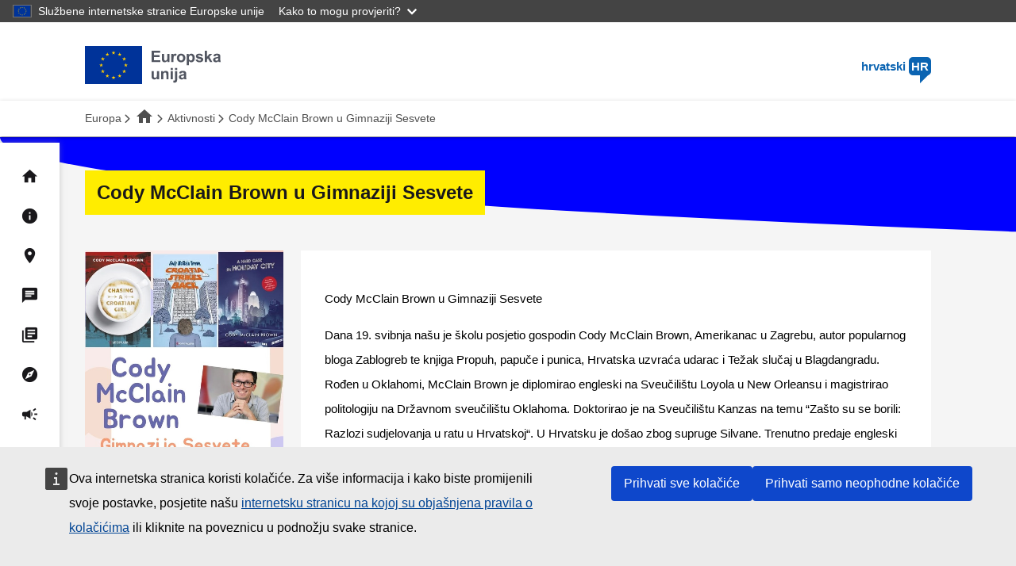

--- FILE ---
content_type: text/html; charset=UTF-8
request_url: https://youth.europa.eu/year-of-youth/activities/11325_hr
body_size: 8731
content:
<!DOCTYPE html>
<html lang="hr" dir="ltr" prefix="og: https://ogp.me/ns#">
  <head>
    <meta charset="utf-8" />
<link rel="canonical" href="https://youth.europa.eu/year-of-youth/activities/11325_en" />
<meta name="Generator" content="Drupal 11 (https://www.drupal.org)" />
<meta name="MobileOptimized" content="width" />
<meta name="HandheldFriendly" content="true" />
<meta name="viewport" content="width=device-width, initial-scale=1.0" />
<link rel="icon" href="/themes/custom/eyp_eyy_theme/favicon.ico" type="image/vnd.microsoft.icon" />
<link rel="alternate" hreflang="en" href="https://youth.europa.eu/year-of-youth/activities/11325_en" />

    <title>Cody McClain Brown u Gimnaziji Sesvete | Europski portal za mlade</title>
    <link rel="stylesheet" media="all" href="/sites/default/files/css/css_iVcWGFQozLF4Q_v4bFqfKhvU3MxIMZlsH_r_JTu3O-Q.css?delta=0&amp;language=hr&amp;theme=eyp_eyy_theme&amp;include=eJxLrSzQTzQ0rIxPTE7OL0rJzM_TSa0siE-trIwvyUjNTdVPz8lPSswBC-alw3jFlcUlqbn6SYnFqQAyZRj2" />
<link rel="stylesheet" media="all" href="/sites/default/files/css/css_gVhrCnGvVHsVg4RFQ0H_FJd0VU5fQTUjjdYsdaPWXl4.css?delta=1&amp;language=hr&amp;theme=eyp_eyy_theme&amp;include=eJxLrSzQTzQ0rIxPTE7OL0rJzM_TSa0siE-trIwvyUjNTdVPz8lPSswBC-alw3jFlcUlqbn6SYnFqQAyZRj2" />

    <script src="/core/assets/vendor/jquery/jquery.min.js?v=4.0.0-rc.1"></script>
<script src="/sites/default/files/js/js_GO9KpDQSs1vqqubViyND_EH5qB3UVwc-SJCFZPnglH4.js?scope=header&amp;delta=1&amp;language=hr&amp;theme=eyp_eyy_theme&amp;include=eJxVjFEKwjAQRC_UGHqiMEnGGtxkyyYi8fTWgoJ_896D4dw91nUGpKSWi7aFh0raOts4dy4dUehwHTSXpKT7xwfOGcaNlX4TjZBTts1vEKHNH_7FiuOkQMqLizI8GYeqdJ_tsUMuX3a9woYoMu0N8Gg_Gw"></script>

  </head>
  <body class="language-hr path-eyp-event eyp-event-11325 user-anonymous eyy_activity">
        <a href="#main-content" class="visually-hidden focusable">
      Skip to main content
    </a>
    <script type="application/json">{"utility":"globan","theme":"dark","logo":true,"link":true,"mode":false}</script>

      <div class="dialog-off-canvas-main-canvas" data-off-canvas-main-canvas>
    
    <header class="eyp-main-header">
       <div class="container">
    <div class="row">
      


  
<div class="col m4 s7">
  <div class="valign-wrapper logo-flag">
    <img class="desktop" alt="Europska unija" src="https://youth.europa.eu/sites/default/files/eu-logo/logo-eu-hr.svg" >
    <img class="mobile" alt="Europska unija" src="https://youth.europa.eu/sites/default/files/eu-logo/logo-eu-condensed-hr.svg" >
  </div>
</div>
<div class="col m8 s5">
  <div class="right-align eyp-language-selection">
    <a class="modal-trigger" href='#eyp-select-language'>hrvatski <span>HR</span></a>
  </div>
</div>

<!-- Language selection modal -->
<div class="col l12">
  <div id="eyp-select-language" class="modal modal-fixed-footer">
    <button id="language-modal-close" class="modal-close btn-floating" title="Close language selector"><i class="fas fa-times"> </i></button>
    <div class="modal-content">
              <div class="col l6">
          <ul>
                      <li>
              <a href="/year-of-youth/activities/11325_bg" class=" btn" >
              <span>BG</span>
              български
                            </a>
            </li>
                      <li>
              <a href="/year-of-youth/activities/11325_cs" class=" btn" >
              <span>CS</span>
              čeština
                            </a>
            </li>
                      <li>
              <a href="/year-of-youth/activities/11325_da" class=" btn" >
              <span>DA</span>
              dansk
                            </a>
            </li>
                      <li>
              <a href="/year-of-youth/activities/11325_de" class=" btn" >
              <span>DE</span>
              Deutsch
                            </a>
            </li>
                      <li>
              <a href="/year-of-youth/activities/11325_el" class=" btn" >
              <span>EL</span>
              ελληνικά
                            </a>
            </li>
                      <li>
              <a href="/year-of-youth/activities/11325_en" class=" btn" >
              <span>EN</span>
              English
                            </a>
            </li>
                      <li>
              <a href="/year-of-youth/activities/11325_es" class=" btn" >
              <span>ES</span>
              Español
                            </a>
            </li>
                      <li>
              <a href="/year-of-youth/activities/11325_et" class=" btn" >
              <span>ET</span>
              eesti
                            </a>
            </li>
                      <li>
              <a href="/year-of-youth/activities/11325_fi" class=" btn" >
              <span>FI</span>
              suomi
                            </a>
            </li>
                      <li>
              <a href="/year-of-youth/activities/11325_fr" class=" btn" >
              <span>FR</span>
              Français
                            </a>
            </li>
                      <li>
              <a href="/year-of-youth/activities/11325_ga" class=" btn" >
              <span>GA</span>
              Gaeilge
                            </a>
            </li>
                      <li>
              <a href="/year-of-youth/activities/11325_hr" class="active btn" >
              <span>HR</span>
              hrvatski
                              <i class="fas fa-check"> </i>
                            </a>
            </li>
                      <li>
              <a href="/year-of-youth/activities/11325_hu" class=" btn" >
              <span>HU</span>
              magyar
                            </a>
            </li>
                      <li>
              <a href="/year-of-youth/activities/11325_is" class=" btn" >
              <span>IS</span>
              íslenska
                            </a>
            </li>
                      <li>
              <a href="/year-of-youth/activities/11325_it" class=" btn" >
              <span>IT</span>
              Italiano
                            </a>
            </li>
                    </ul>
        </div>
              <div class="col l6">
          <ul>
                      <li>
              <a href="/year-of-youth/activities/11325_lt" class=" btn" >
              <span>LT</span>
              lietuvių
                            </a>
            </li>
                      <li>
              <a href="/year-of-youth/activities/11325_lv" class=" btn" >
              <span>LV</span>
              latviešu
                            </a>
            </li>
                      <li>
              <a href="/year-of-youth/activities/11325_mk" class=" btn" >
              <span>MK</span>
              Македонски
                            </a>
            </li>
                      <li>
              <a href="/year-of-youth/activities/11325_mt" class=" btn" >
              <span>MT</span>
              Malti
                            </a>
            </li>
                      <li>
              <a href="/year-of-youth/activities/11325_nl" class=" btn" >
              <span>NL</span>
              Nederlands
                            </a>
            </li>
                      <li>
              <a href="/year-of-youth/activities/11325_no" class=" btn" >
              <span>NO</span>
              Norsk
                            </a>
            </li>
                      <li>
              <a href="/year-of-youth/activities/11325_pl" class=" btn" >
              <span>PL</span>
              polski
                            </a>
            </li>
                      <li>
              <a href="/year-of-youth/activities/11325_pt" class=" btn" >
              <span>PT</span>
              português
                            </a>
            </li>
                      <li>
              <a href="/year-of-youth/activities/11325_ro" class=" btn" >
              <span>RO</span>
              Română
                            </a>
            </li>
                      <li>
              <a href="/year-of-youth/activities/11325_sk" class=" btn" >
              <span>SK</span>
              slovenčina
                            </a>
            </li>
                      <li>
              <a href="/year-of-youth/activities/11325_sl" class=" btn" >
              <span>SL</span>
              slovenščina
                            </a>
            </li>
                      <li>
              <a href="/year-of-youth/activities/11325_sr" class=" btn" >
              <span>SR</span>
              Српски
                            </a>
            </li>
                      <li>
              <a href="/year-of-youth/activities/11325_sv" class=" btn" >
              <span>SV</span>
              Svenska
                            </a>
            </li>
                      <li>
              <a href="/year-of-youth/activities/11325_tr" class=" btn" >
              <span>TR</span>
              Türkçe
                            </a>
            </li>
                    </ul>
        </div>
          </div>
  </div>
</div>


    </div>
  </div>

       <div class="region--breadcrumb">
    


  
  <nav class="row breadcrumb-wrapper">
    <div class="nav-wrapper container">
      <div class="col s12">
                              <a  class="breadcrumb home" target="_blank" rel="noopener noreferrer" title="Europa" href="https://european-union.europa.eu/index_hr">Europa</a>
                                        <a  class="breadcrumb" title="&lt;i class=&quot;material-icons&quot;&gt;home&lt;/i&gt;" href="/year-of-youth_hr"><i class="material-icons">home</i></a>
                                        <a  class="breadcrumb" title="Aktivnosti" href="/year-of-youth/activities_hr">Aktivnosti</a>
                                        <span class="last-breadcrumb breadcrumb"><span>Cody McClain Brown u Gimnaziji Sesvete</span></span>
                        </div>
    </div>
  </nav>


  </div>

     
   </header>
 <main class="main-eyy-detail-wrapper">
  <div class="container">
    <div class="row">
            <div id="main-content-wrapper"  class="col l12">
          <div class="region--content">
    <div data-drupal-messages-fallback class="hidden"></div>



  <div class="row">
  <div class="col m12 l9 s12 m6">
    <div class="curved-bg"></div>     <h1>Cody McClain Brown u Gimnaziji Sesvete</h1>
  </div>
</div>
<div class="row">
  <div class="col m12 l3 s12 m6">
              <div class="image-holder">
          <img class="responsive-img eyy__img materialboxed" alt="Naša pozivnica za učenike" src=https://youth.europa.eu/sites/default/files/2022-12/IMG-20220518-WA0001.jpg />
                    </div>
          <div class="eyy__info white-bg">
      <p class="start-date"><i class="fas fa-calendar-alt"></i> 19/05/2022 12:15</p>
      <p class="end-date"><i class="fas fa-flag-checkered"></i> 19/05/2022 14:00</p>
      <p class="timezone"><i class="fas fa-globe"></i> [GMT] Srednje vrijeme po Greenwichu</p>
              <p class='activity_link flex'><i class='material-icons'>wifi_tethering</i> <span class='link-text'><a href="http://gimnazija-sesvete.skole.hr/?news_id=1544#mod_news">Popularni Amerikanac u Gimnaziji Sesvete</a></span></p>
                </div>
  </div>
  <div class="col m12 l9 s12 m6">
          <div class="white-bg"><p>Cody McClain Brown u Gimnaziji Sesvete</p>
<p>Dana 19. svibnja našu je školu posjetio gospodin Cody McClain Brown, Amerikanac u Zagrebu, autor popularnog bloga Zablogreb te knjiga Propuh, papuče i punica, Hrvatska uzvraća udarac i Težak slučaj u Blagdangradu. Rođen u Oklahomi, McClain Brown je diplomirao engleski na Sveučilištu Loyola u New Orleansu i magistrirao politologiju na Državnom sveučilištu Oklahoma. Doktorirao je na Sveučilištu Kanzas na temu “Zašto su se borili: Razlozi sudjelovanja u ratu u Hrvatskoj“. U Hrvatsku je došao zbog supruge Silvane. Trenutno predaje engleski jezik na Fakultetu političkih znanosti u Zagrebu. Najveći i najzanimljiviji problem s kojim se susreće na poslu je nemotiviranost studenata koja je, kaže, donekle shvatljiva i opravdana s obzirom na anarhiju koju je sam uspostavio te njegovo zaziranje od ograničenja i pravila.<br />
Sam susret s eminentnim autorom organizirao je Američki kutak (suradnja Veleposlanstva SAD-a i Knjižnica grada Zagreba) u dogovoru s profesoricom Vlatkom Ostojić, nositeljicom fakultativnog predmeta American Studies na kojem s učenicima proučava američku kulturu i civilizaciju. Posljednjih nekoliko sati fakultativne nastave posvetila je upravo čitanju knjiga (Chasing a Croatian Girl, The Great Gatsby) i diskusiji o istima, čime je zaokružena tema o kulturološkim razlikama i stereotipima. Događaju je prisustvovala koordinatorica Knjižnice Jelkovec, gđa Iva Klak Mršić, školska knjižničarka Ruža Jozić, koja je u našoj knjižnici pripremila malu, ali slatku izložbu autorovih djela na hrvatskom i engleskom jeziku. Bio je ovo susret za pamćenje!</p>
</div>
        <div class="row">
      <div class="col s12 eyy__col-wrapper">
        <div class="eyy__col-caption">
          <h6 class="center">INFORMACIJE O AKTIVNOSTI</h6>
        </div>
      </div>
    </div>
    <div class="eyy__wrapper">
        <table id="eyy-activity-details" class="responsive-enabled striped">
                                    <tr>
                    <td class="col s12 l6 m12"><b>Format aktivnosti</b></td>
                    <td class="col s12 l6 m12">Uz fizičku prisutnost</td>
                </tr>
                                                <tr>
                    <td class="col s12 l6 m12"><b>Datum početka</b></td>
                    <td class="col s12 l6 m12">19/05/2022 12:15</td>
                </tr>
                                                <tr>
                    <td class="col s12 l6 m12"><b>Završetak</b></td>
                    <td class="col s12 l6 m12">19/05/2022 14:00</td>
                </tr>
                                                <tr>
                    <td class="col s12 l6 m12"><b>Vremenska zona</b></td>
                    <td class="col s12 l6 m12">[GMT] Srednje vrijeme po Greenwichu</td>
                </tr>
                                                <tr>
                    <td class="col s12 l6 m12"><b>Organizator</b></td>
                    <td class="col s12 l6 m12">Vlatka Ostojić, Jasmina Kranjčević Ćosić, Ruža Jozić, Gimnazija Sesvete</td>
                </tr>
                                                <tr>
                    <td class="col s12 l6 m12"><b>Internetska stranica organizacije</b></td>
                    <td class="col s12 l6 m12"><a href="http://gimnazija-sesvete.skole.hr/">http://gimnazija-sesvete.skole.hr/</a></td>
                </tr>
                                                <tr>
                    <td class="col s12 l6 m12"><b>E-adresa za kontakt</b></td>
                    <td class="col s12 l6 m12">gimnazija.sesvete@zg.t-com.hr</td>
                </tr>
                                                <tr>
                    <td class="col s12 l6 m12"><b>Ciljana dob (raspon)</b></td>
                    <td class="col s12 l6 m12">14-17</td>
                </tr>
                                                <tr>
                    <td class="col s12 l6 m12"><b>Jezik aktivnosti</b></td>
                    <td class="col s12 l6 m12">engleski</td>
                </tr>
                                                <tr>
                    <td class="col s12 l6 m12"><b>Vrsta aktivnosti</b></td>
                    <td class="col s12 l6 m12">Rasprava</td>
                </tr>
                                                <tr>
                    <td class="col s12 l6 m12"><b>Teme aktivnosti</b></td>
                    <td class="col s12 l6 m12">Sudjelovanje i angažman; Mladi i svijet; Uključivost i ravnopravnost; Medijska pismenost i dezinformacije; Razmjene u svrhu učenja; Kultura</td>
                </tr>
                                                                                        <tr>
                    <td class="col s12 l6 m12"><b>Ciljevi za mlade s kojima je aktivnost povezana</b></td>
                    <td class="col s12 l6 m12">Uključiva društva; Informiranje i konstruktivan dijalog; Kvalitetno učenje</td>
                </tr>
                                                <tr>
                    <td class="col s12 l6 m12"><b>Povezano s konferencijom o budućnosti Europe</b></td>
                    <td class="col s12 l6 m12">Ne</td>
                </tr>
                                                <tr>
                    <td class="col s12 l6 m12"><b>Broj očekivanih sudionika (procjena)</b></td>
                    <td class="col s12 l6 m12">120</td>
                </tr>
                            </table>
    </div>
  </div>
</div>





  
<div id="eyy-menu" class="eyy-menu-toggle">
  <span data-target='navbar' class="btn dropdown-trigger">
    <i class="large material-icons">dehaze</i>
  </span>
</div>
<div class="nav" id="navbar">
  <nav class="nav__container">
    <div class="nav__list">
      <div class="nav__items">
                            <a href="/year-of-youth_hr" title="" class="nav__link" data-drupal-link-system-path="node/32034">            <i class="material-icons nav__icon">home</i>
            <span class="nav__name">Početna stranica</span>
          </a>
                            <a href="/year-of-youth_hr#content" title="" class="nav__link" data-drupal-link-system-path="node/32034">            <i class="material-icons nav__icon">info</i>
            <span class="nav__name">O nama</span>
          </a>
                            <a href="/year-of-youth_hr#activities" title="" class="nav__link" data-drupal-link-system-path="node/32034">            <i class="material-icons nav__icon">location_on</i>
            <span class="nav__name">Aktivnosti</span>
          </a>
                            <a href="/year-of-youth_hr#voices" title="" class="nav__link" data-drupal-link-system-path="node/32034">            <i class="material-icons nav__icon">chat</i>
            <span class="nav__name">Glas mladih Europljana</span>
          </a>
                            <a href="/year-of-youth_hr#news" title="" class="nav__link" data-drupal-link-system-path="node/32034">            <i class="material-icons nav__icon">library_books</i>
            <span class="nav__name">Novosti</span>
          </a>
                            <a href="/year-of-youth_hr#eu-policies" title="" class="nav__link" data-drupal-link-system-path="node/32034">            <i class="material-icons nav__icon">explore</i>
            <span class="nav__name">Inicijative u području europske politike za mlade</span>
          </a>
                            <a href="/year-of-youth/communication-material_hr" title="" class="nav__link" data-drupal-link-system-path="node/32214">            <i class="material-icons nav__icon">campaign</i>
            <span class="nav__name">Communication material</span>
          </a>
                <a href="https://youth.europa.eu/_hr" class="nav__link nav__back">
          <i class="eyy-logo nav__icon" ></i>
          <p class="nav__name last"><span>Posjetite Europski portal</span><span>za mlade</span></p>
        </a>
      </div>
    </div>
  </nav>
</div>


  </div>

      </div>
          </div>
  </div>
</main>
  <footer>
    <div class="container">
      <div class="row">
          <div class="region--footer_first">
    


    <div class="col m3">
    <h5>European year of Youth 2022</h5>

<p>This site is managed by the Directorate-General for Education, Youth, Sport and Culture and is an official site of the European Union</p>
<ul>
	<li><a href="/year-of-youth/privacy-statement_hr">Privacy statement</a></li>
</ul>

  </div>


  </div>

          <div class="region--footer_second">
    


  
  <div class="col m3">
    <h5>Follow us on social media</h5>
    <ul>
              <li class="social-li"><a target="_blank" class="social" href="https://www.facebook.com/EuropeanYouthEU" title="facebook"><i class="fa-brands fa-facebook">&nbsp;</i></a></li>
                    <li class="social-li"><a target="_blank" class="social" href="https://x.com/EuropeanYouthEU" title="X"><i class="fa-brands fa-x-twitter">&nbsp;</i></a></li>
                    <li class="social-li"><a target="_blank" class="social" href="https://www.instagram.com/european_youth_eu/?hl=en" title="instagram"><i class="fa-brands fa-instagram">&nbsp;</i></a></li>
          </ul>
  </div>


  </div>

        
        
      </div>
    </div>
  </footer>
    <div class="region--corporate_footer">
    


    <div class="ecl-container row eyp-corporate-footer">
    <div class="container ecl-row">
      <div class="col l3 m12 ecl-col-3">
          <div class="ecl-site-footer__section"><br />
            <a href="https://european-union.europa.eu/index_hr"
               class="ecl-link ecl-link--standalone ecl-site-footer__logo-link" aria-label="European Union" target="_blank">
              <picture class="ecl-picture ecl-site-footer__picture" title="European Union">
                <source srcset="https://youth.europa.eu/sites/default/files/eu-logo/logo-eu-hr.svg" media="(min-width: 996px)">
                <img class="ecl-site-footer__logo-image" src="https://youth.europa.eu/sites/default/files/eu-logo/logo-eu-condensed-hr.svg" alt="European Union logo" />
              </picture>
            </a>
            <div class="ecl-site-footer__description">
                              Otkrijte više na stranici <a href="https://european-union.europa.eu/index_hr" target="_blank" rel="noopener noreferrer">europa.eu</a>
                          </div>
          </div>
      </div>
              <div class="col l4 m12 ecl-col-4">
          <h5 tabindex="0">Obratite se EU-u</h5>
          <ul>
                          <li class="footer__list-item">
                <a href="tel:0080067891011">Nazovite nas na 00 800 6 7 8 9 10 11</a>
              </li>
                          <li class="footer__list-item">
                <a href="https://european-union.europa.eu/contact-eu/call-us_hr">Uspostavite telefonsku vezu na drugi način</a>
              </li>
                          <li class="footer__list-item">
                <a href="https://european-union.europa.eu/contact-eu/write-us_hr">Pišite nam služeći se našim obrascem za kontakt</a>
              </li>
                          <li class="footer__list-item">
                <a href="https://european-union.europa.eu/contact-eu/meet-us_hr">Upoznajte nas u jednom od centara EU-a</a>
              </li>
                      </ul>

                      <h5 tabindex="0">Društvene mreže</h5>
            <ul>
                              <li class="footer__list-item">
                  <a href="https://european-union.europa.eu/contact-eu/social-media-channels_hr">Pronađite EU na društvenim mrežama</a>
                </li>
                          </ul>
                  </div>
      
            <div class="col l5 m12 ecl-col-5">
        <h5 tabindex="0">Pravne obavijesti</h5>
        <ul>
                      <li class="footer__list-item">
              <a href="https://european-union.europa.eu/languages-our-websites_hr">Jezici na našim internetskim stranicama</a>
            </li>
                      <li class="footer__list-item">
              <a href="https://european-union.europa.eu/privacy-policy_hr">Politika zaštite privatnosti</a>
            </li>
                      <li class="footer__list-item">
              <a href="https://european-union.europa.eu/legal-notice_hr">Pravna obavijest</a>
            </li>
                      <li class="footer__list-item">
              <a href="https://european-union.europa.eu/cookies_hr">Kolačići</a>
            </li>
                      <li class="footer__list-item">
              <a href="https://european-union.europa.eu/web-accessibility-policy_hr">Pristupačnost</a>
            </li>
                  </ul>
      </div>
            <div class="col l5 m12 ecl-col-5">
      <h5 tabindex="0">Institucije EU-a</h5>
        <ul>
          <li class="footer__list-item">
            <a href="https://european-union.europa.eu/institutions-law-budget/institutions-and-bodies/search-all-eu-institutions-and-bodies_hr"
               class="ecl-link ecl-link--standalone ecl-site-footer__link">Europski parlament</a>
          </li>
        </ul>
      </div>
    </div>
  </div>


  </div>


  </div>

    <script type="application/json">{"utility":"piwik","siteID":"25","sitePath":["youth.europa.eu"],"instance":"europa.eu"}</script>
<script type="application/json">{"utility":"cck","url":"https:\/\/european-union.europa.eu\/cookies_{lang}"}</script>

    <script type="application/json" data-drupal-selector="drupal-settings-json">{"path":{"baseUrl":"\/","pathPrefix":"","currentPath":"eyp-event\/11325","currentPathIsAdmin":false,"isFront":false,"currentLanguage":"hr"},"pluralDelimiter":"\u0003","suppressDeprecationErrors":true,"ajaxPageState":{"libraries":"eJxVjNEKAiEQRX9Ik_0iGfVm0ugsjhHT17ctFPR2zzlwYXugbbNIOcssTYbDobIMxVjnLk0pMTxdF6bP3PL94yPM4rqhI1SWRHzKUUMlZkz74V_sdJw04vaCE8Qn0hJhDWU-duLLl712mouFCqZT04UeEineA4BDtg","theme":"eyp_eyy_theme","theme_token":"ohqBI97Ni-or3A5e3s-ZYEcU4ELjZRaBqx57RfLWCNU"},"ajaxTrustedUrl":[],"feature_toggle":{"enabled":["eyp_year_of_youth_policy_initiatives","eyp_year_of_youth_voice_your_vision","eyp_eyy_policy_dialogs_with_commissioners_enabled","eyp_deu_webtools_captcha_validation","eyp_youthweek_enable_2024","eyp_young_journalists_in_europe_enabled","eyp_use_webtools_from_cloud","eyp_esc_contracts"]},"today":"2025-12-05","eyp":{"countries":{"AF":"Afganistan","AL":"Albanija","DZ":"Al\u017eir","AS":"Ameri\u010dka Samoa","VI":"Ameri\u010dki Djevi\u010danski Otoci","AD":"Andora","AO":"Angola","AI":"Angvila","AQ":"Antarktika","AG":"Antigva i Barbuda","AR":"Argentin","AM":"Armenija","AW":"Aruba","AU":"Australija","AT":"Austrija","AZ":"Azerbajd\u017ean","AZO":"Azores","BS":"Bahami","BH":"Bahrein","BD":"Banglade\u0161","BB":"Barbados","BE":"Belgija","BZ":"Belize","BJ":"Benin","BM":"Bermudi","BY":"Bjelarus","BW":"Bocvana","BO":"Bolivija","BQ":"Bonaire Sint Eustatius and Saba","BA":"Bosna i Hercegovina","BV":"Bouvetov Otok","CX":"Bo\u017ei\u0107ni Otok","BR":"Brazil","VG":"Britanski Djevi\u010danski Otoci","IO":"Britansko Indijskooceansko Podru\u010dje","AB":"British Antarctic Territory","BN":"Brunej","BG":"Bugarska","BF":"Burkina Faso","BI":"Burundi","BT":"Butan","CV":"Cabo Verde","CAI":"Canary Islands","CY":"Cipar","CP":"Clipperton","CK":"Cookovi Otoci","ME":"Crna Gora","CW":"Cura\u00e7ao","CI":"C\u00f4te d\u2019Ivoire","DK":"Danska","CD":"Demokratska Republika Kongo","DM":"Dominika","DO":"Dominikanska Republika","DJ":"D\u017eibuti","EG":"Egipat","EC":"Ekvador","GQ":"Ekvatorska Gvineja","SV":"El Salvador","ER":"Eritreja","EE":"Estonija","SZ":"Esvatini","ET":"Etiopija","FK":"Falklandski Otoci","FO":"Farski Otoci","FJ":"Fid\u017ei","PH":"Filipini","FI":"Finska","FR":"Francuska","GF":"Francuska Gijana","TF":"Francuska Ju\u017ena i Antarkti\u010dka Podru\u010dja","PF":"Francuska Polinezija","GA":"Gabon","GM":"Gambija","GH":"Gana","GI":"Gibraltar","GD":"Grenada","GL":"Grenland","GE":"Gruzija","EL":"Gr\u010dka","GP":"Guadeloupe","GU":"Guam","GG":"Guernsey","GY":"Gvajana","GT":"Gvatemala","GN":"Gvineja","GW":"Gvineja Bisau","HT":"Haiti","HM":"Heardov Otok i McDonaldovi Otoci","HN":"Honduras","HK":"Hong Kong","HR":"Hrvatska","IN":"Indija","ID":"Indonezija","IQ":"Irak","IR":"Iran","IE":"Irska","IS":"Island","IT":"Italija","IL":"Izrael","JM":"Jamajka","JP":"Japan","YE":"Jemen","JE":"Jersey","JO":"Jordan","ZA":"Ju\u017ena Afrika","GS":"Ju\u017ena Georgija i Ju\u017eni Sendvi\u010dki Otoci","KR":"Ju\u017ena Koreja","SS":"Ju\u017eni Sudan","KY":"Kajmanski Otoci","KH":"Kambod\u017ea","CM":"Kamerun","CA":"Kanada","QA":"Katar","KZ":"Kazahstan","KE":"Kenija","CN":"Kina","KG":"Kirgistan","KI":"Kiribati","CC":"Kokosovi (Keelingovi) Otoci","CO":"Kolumbija","KM":"Komori","CG":"Kongo","XK":"Kosovo * UN resolution","CR":"Kostarika","CU":"Kuba","KW":"Kuvajt","LA":"Laos","LV":"Latvija","LS":"Lesoto","LB":"Libanon","LR":"Liberija","LY":"Libija","LI":"Lihten\u0161tajn","LT":"Litva","LU":"Luksemburg","MG":"Madagaskar","MAD":"Madeira","MO":"Makao","MW":"Malavi","MV":"Maldivi","MY":"Malezija","ML":"Mali","UM":"Mali Udaljeni Otoci SAD-a","MT":"Malta","MA":"Maroko","MQ":"Martinique","MH":"Mar\u0161alovi Otoci","MU":"Mauricijus","MR":"Mauritanija","YT":"Mayotte","HU":"Ma\u0111arska","MX":"Meksiko","FM":"Mikronezija","MM":"Mjanmar\/Burma","MD":"Moldova","MC":"Monako","MN":"Mongolija","MS":"Montserrat","MZ":"Mozambik","NA":"Namibija","NR":"Nauru","NP":"Nepal","NE":"Niger","NG":"Nigerija","NI":"Nikaragva","NU":"Niue","NL":"Nizozemska","DE":"Njema\u010dka","NO":"Norve\u0161ka","NC":"Nova Kaledonija","NZ":"Novi Zeland","OM":"Oman","PN":"Otoci Pitcairn","TC":"Otoci Turks i Caicos","IM":"Otok Man","NF":"Otok Norfolk","PK":"Pakistan","PW":"Palau","PS":"Palestina","PA":"Panama","PG":"Papua Nova Gvineja","PY":"Paragvaj","PE":"Peru","PL":"Poljska","PR":"Portoriko","PT":"Portugal","RW":"Ruanda","RO":"Rumunjska","RU":"Rusija","RE":"R\u00e9union","SB":"Salomonovi Otoci","WS":"Samoa","SM":"San Marino","SA":"Saudijska Arabija","SC":"Sej\u0161eli","SN":"Senegal","SL":"Sijera Leone","SG":"Singapur","SX":"Sint Maarten","SY":"Sirija","US":"Sjedinjene Ameri\u010dke Dr\u017eave","KP":"Sjeverna Koreja","MK":"Sjeverna Makedonija","MP":"Sjevernomarijanski Otoci","SK":"Slova\u010dka","SI":"Slovenija","SO":"Somalija","RS":"Srbija","CF":"Srednjoafri\u010dka Republika","SD":"Sudan","SR":"Surinam","SJ":"Svalbard i Jan Mayen","SH":"Sveta Helena","LC":"Sveta Lucija","VA":"Sveta Stolica\/Dr\u017eava Vatikanskoga Grada","BL":"Sveti Bartolomej","KN":"Sveti Kristofor i Nevis","MF":"Sveti Martin","PM":"Sveti Petar i Mikelon","ST":"Sveti Toma i Prinsipe","VC":"Sveti Vincent i Grenadini","TJ":"Tad\u017eikistan","TH":"Tajland","TW":"Tajvan","TZ":"Tanzanija","TL":"Timor-Leste","TG":"Togo","TK":"Tokelau","TO":"Tonga","TT":"Trinidad i Tobago","TN":"Tunis","TM":"Turkmenistan","TR":"Turska","TV":"Tuvalu","UG":"Uganda","UK":"Ujedinjena Kraljevina","AE":"Ujedinjeni Arapski Emirati","UA":"Ukrajina","UY":"Urugvaj","UZ":"Uzbekistan","VU":"Vanuatu","VE":"Venezuela","VN":"Vijetnam","WF":"Wallis i Futuna","ZM":"Zambija","EH":"Zapadna Sahara","ZW":"Zimbabve","AX":"\u00c5landski Otoci","TD":"\u010cad","CZ":"\u010ce\u0161ka","CL":"\u010cile","ES":"\u0160panjolska","LK":"\u0160ri Lanka","SE":"\u0160vedska","CH":"\u0160vicarska"},"react_apps":[]},"user":{"uid":0,"permissionsHash":"ec4cdfd446985ad6a1433d7a2887545cc82338b58aee470d01fc93dfba747c15"}}</script>
<script src="/sites/default/files/js/js_68cebLtGUWnTUkL4daRfZwztJqwOM98R--nqXGsosQk.js?scope=footer&amp;delta=0&amp;language=hr&amp;theme=eyp_eyy_theme&amp;include=eJxVjFEKwjAQRC_UGHqiMEnGGtxkyyYi8fTWgoJ_896D4dw91nUGpKSWi7aFh0raOts4dy4dUehwHTSXpKT7xwfOGcaNlX4TjZBTts1vEKHNH_7FiuOkQMqLizI8GYeqdJ_tsUMuX3a9woYoMu0N8Gg_Gw"></script>
<script src="https://webtools.europa.eu/load.js?theme=eu" defer></script>

  </body>
</html>


--- FILE ---
content_type: text/css
request_url: https://youth.europa.eu/sites/default/files/css/css_gVhrCnGvVHsVg4RFQ0H_FJd0VU5fQTUjjdYsdaPWXl4.css?delta=1&language=hr&theme=eyp_eyy_theme&include=eJxLrSzQTzQ0rIxPTE7OL0rJzM_TSa0siE-trIwvyUjNTdVPz8lPSswBC-alw3jFlcUlqbn6SYnFqQAyZRj2
body_size: 92859
content:
/* @license GPL-2.0-or-later https://www.drupal.org/licensing/faq */
.leaflet-pane,.leaflet-tile,.leaflet-marker-icon,.leaflet-marker-shadow,.leaflet-tile-container,.leaflet-pane > svg,.leaflet-pane > canvas,.leaflet-zoom-box,.leaflet-image-layer,.leaflet-layer{position:absolute;left:0;top:0;}.leaflet-container{overflow:hidden;}.leaflet-tile,.leaflet-marker-icon,.leaflet-marker-shadow{-webkit-user-select:none;-moz-user-select:none;user-select:none;-webkit-user-drag:none;}.leaflet-tile::selection{background:transparent;}.leaflet-safari .leaflet-tile{image-rendering:-webkit-optimize-contrast;}.leaflet-safari .leaflet-tile-container{width:1600px;height:1600px;-webkit-transform-origin:0 0;}.leaflet-marker-icon,.leaflet-marker-shadow{display:block;}.leaflet-container .leaflet-overlay-pane svg{max-width:none !important;max-height:none !important;}.leaflet-container .leaflet-marker-pane img,.leaflet-container .leaflet-shadow-pane img,.leaflet-container .leaflet-tile-pane img,.leaflet-container img.leaflet-image-layer,.leaflet-container .leaflet-tile{max-width:none !important;max-height:none !important;width:auto;padding:0;}.leaflet-container img.leaflet-tile{mix-blend-mode:plus-lighter;}.leaflet-container.leaflet-touch-zoom{-ms-touch-action:pan-x pan-y;touch-action:pan-x pan-y;}.leaflet-container.leaflet-touch-drag{-ms-touch-action:pinch-zoom;touch-action:none;touch-action:pinch-zoom;}.leaflet-container.leaflet-touch-drag.leaflet-touch-zoom{-ms-touch-action:none;touch-action:none;}.leaflet-container{-webkit-tap-highlight-color:transparent;}.leaflet-container a{-webkit-tap-highlight-color:rgba(51,181,229,0.4);}.leaflet-tile{filter:inherit;visibility:hidden;}.leaflet-tile-loaded{visibility:inherit;}.leaflet-zoom-box{width:0;height:0;-moz-box-sizing:border-box;box-sizing:border-box;z-index:800;}.leaflet-overlay-pane svg{-moz-user-select:none;}.leaflet-pane{z-index:400;}.leaflet-tile-pane{z-index:200;}.leaflet-overlay-pane{z-index:400;}.leaflet-shadow-pane{z-index:500;}.leaflet-marker-pane{z-index:600;}.leaflet-tooltip-pane{z-index:650;}.leaflet-popup-pane{z-index:700;}.leaflet-map-pane canvas{z-index:100;}.leaflet-map-pane svg{z-index:200;}.leaflet-vml-shape{width:1px;height:1px;}.lvml{behavior:url(#default#VML);display:inline-block;position:absolute;}.leaflet-control{position:relative;z-index:800;pointer-events:visiblePainted;pointer-events:auto;}.leaflet-top,.leaflet-bottom{position:absolute;z-index:1000;pointer-events:none;}.leaflet-top{top:0;}.leaflet-right{right:0;}.leaflet-bottom{bottom:0;}.leaflet-left{left:0;}.leaflet-control{float:left;clear:both;}.leaflet-right .leaflet-control{float:right;}.leaflet-top .leaflet-control{margin-top:10px;}.leaflet-bottom .leaflet-control{margin-bottom:10px;}.leaflet-left .leaflet-control{margin-left:10px;}.leaflet-right .leaflet-control{margin-right:10px;}.leaflet-fade-anim .leaflet-popup{opacity:0;-webkit-transition:opacity 0.2s linear;-moz-transition:opacity 0.2s linear;transition:opacity 0.2s linear;}.leaflet-fade-anim .leaflet-map-pane .leaflet-popup{opacity:1;}.leaflet-zoom-animated{-webkit-transform-origin:0 0;-ms-transform-origin:0 0;transform-origin:0 0;}svg.leaflet-zoom-animated{will-change:transform;}.leaflet-zoom-anim .leaflet-zoom-animated{-webkit-transition:-webkit-transform 0.25s cubic-bezier(0,0,0.25,1);-moz-transition:-moz-transform 0.25s cubic-bezier(0,0,0.25,1);transition:transform 0.25s cubic-bezier(0,0,0.25,1);}.leaflet-zoom-anim .leaflet-tile,.leaflet-pan-anim .leaflet-tile{-webkit-transition:none;-moz-transition:none;transition:none;}.leaflet-zoom-anim .leaflet-zoom-hide{visibility:hidden;}.leaflet-interactive{cursor:pointer;}.leaflet-grab{cursor:-webkit-grab;cursor:-moz-grab;cursor:grab;}.leaflet-crosshair,.leaflet-crosshair .leaflet-interactive{cursor:crosshair;}.leaflet-popup-pane,.leaflet-control{cursor:auto;}.leaflet-dragging .leaflet-grab,.leaflet-dragging .leaflet-grab .leaflet-interactive,.leaflet-dragging .leaflet-marker-draggable{cursor:move;cursor:-webkit-grabbing;cursor:-moz-grabbing;cursor:grabbing;}.leaflet-marker-icon,.leaflet-marker-shadow,.leaflet-image-layer,.leaflet-pane > svg path,.leaflet-tile-container{pointer-events:none;}.leaflet-marker-icon.leaflet-interactive,.leaflet-image-layer.leaflet-interactive,.leaflet-pane > svg path.leaflet-interactive,svg.leaflet-image-layer.leaflet-interactive path{pointer-events:visiblePainted;pointer-events:auto;}.leaflet-container{background:#ddd;outline-offset:1px;}.leaflet-container a{color:#0078A8;}.leaflet-zoom-box{border:2px dotted #38f;background:rgba(255,255,255,0.5);}.leaflet-container{font-family:"Helvetica Neue",Arial,Helvetica,sans-serif;font-size:12px;font-size:0.75rem;line-height:1.5;}.leaflet-bar{box-shadow:0 1px 5px rgba(0,0,0,0.65);border-radius:4px;}.leaflet-bar a{background-color:#fff;border-bottom:1px solid #ccc;width:26px;height:26px;line-height:26px;display:block;text-align:center;text-decoration:none;color:black;}.leaflet-bar a,.leaflet-control-layers-toggle{background-position:50% 50%;background-repeat:no-repeat;display:block;}.leaflet-bar a:hover,.leaflet-bar a:focus{background-color:#f4f4f4;}.leaflet-bar a:first-child{border-top-left-radius:4px;border-top-right-radius:4px;}.leaflet-bar a:last-child{border-bottom-left-radius:4px;border-bottom-right-radius:4px;border-bottom:none;}.leaflet-bar a.leaflet-disabled{cursor:default;background-color:#f4f4f4;color:#bbb;}.leaflet-touch .leaflet-bar a{width:30px;height:30px;line-height:30px;}.leaflet-touch .leaflet-bar a:first-child{border-top-left-radius:2px;border-top-right-radius:2px;}.leaflet-touch .leaflet-bar a:last-child{border-bottom-left-radius:2px;border-bottom-right-radius:2px;}.leaflet-control-zoom-in,.leaflet-control-zoom-out{font:bold 18px 'Lucida Console',Monaco,monospace;text-indent:1px;}.leaflet-touch .leaflet-control-zoom-in,.leaflet-touch .leaflet-control-zoom-out{font-size:22px;}.leaflet-control-layers{box-shadow:0 1px 5px rgba(0,0,0,0.4);background:#fff;border-radius:5px;}.leaflet-control-layers-toggle{background-image:url(/libraries/react/./images/layers.png);width:36px;height:36px;}.leaflet-retina .leaflet-control-layers-toggle{background-image:url(/libraries/react/./images/layers-2x.png);background-size:26px 26px;}.leaflet-touch .leaflet-control-layers-toggle{width:44px;height:44px;}.leaflet-control-layers .leaflet-control-layers-list,.leaflet-control-layers-expanded .leaflet-control-layers-toggle{display:none;}.leaflet-control-layers-expanded .leaflet-control-layers-list{display:block;position:relative;}.leaflet-control-layers-expanded{padding:6px 10px 6px 6px;color:#333;background:#fff;}.leaflet-control-layers-scrollbar{overflow-y:scroll;overflow-x:hidden;padding-right:5px;}.leaflet-control-layers-selector{margin-top:2px;position:relative;top:1px;}.leaflet-control-layers label{display:block;font-size:13px;font-size:1.08333em;}.leaflet-control-layers-separator{height:0;border-top:1px solid #ddd;margin:5px -10px 5px -6px;}.leaflet-default-icon-path{background-image:url(/libraries/react/./images/marker-icon.png);}.leaflet-container .leaflet-control-attribution{background:#fff;background:rgba(255,255,255,0.8);margin:0;}.leaflet-control-attribution,.leaflet-control-scale-line{padding:0 5px;color:#333;line-height:1.4;}.leaflet-control-attribution a{text-decoration:none;}.leaflet-control-attribution a:hover,.leaflet-control-attribution a:focus{text-decoration:underline;}.leaflet-attribution-flag{display:inline !important;vertical-align:baseline !important;width:1em;height:0.6669em;}.leaflet-left .leaflet-control-scale{margin-left:5px;}.leaflet-bottom .leaflet-control-scale{margin-bottom:5px;}.leaflet-control-scale-line{border:2px solid #777;border-top:none;line-height:1.1;padding:2px 5px 1px;white-space:nowrap;-moz-box-sizing:border-box;box-sizing:border-box;background:rgba(255,255,255,0.8);text-shadow:1px 1px #fff;}.leaflet-control-scale-line:not(:first-child){border-top:2px solid #777;border-bottom:none;margin-top:-2px;}.leaflet-control-scale-line:not(:first-child):not(:last-child){border-bottom:2px solid #777;}.leaflet-touch .leaflet-control-attribution,.leaflet-touch .leaflet-control-layers,.leaflet-touch .leaflet-bar{box-shadow:none;}.leaflet-touch .leaflet-control-layers,.leaflet-touch .leaflet-bar{border:2px solid rgba(0,0,0,0.2);background-clip:padding-box;}.leaflet-popup{position:absolute;text-align:center;margin-bottom:20px;}.leaflet-popup-content-wrapper{padding:1px;text-align:left;border-radius:12px;}.leaflet-popup-content{margin:13px 24px 13px 20px;line-height:1.3;font-size:13px;font-size:1.08333em;min-height:1px;}.leaflet-popup-content p{margin:17px 0;margin:1.3em 0;}.leaflet-popup-tip-container{width:40px;height:20px;position:absolute;left:50%;margin-top:-1px;margin-left:-20px;overflow:hidden;pointer-events:none;}.leaflet-popup-tip{width:17px;height:17px;padding:1px;margin:-10px auto 0;pointer-events:auto;-webkit-transform:rotate(45deg);-moz-transform:rotate(45deg);-ms-transform:rotate(45deg);transform:rotate(45deg);}.leaflet-popup-content-wrapper,.leaflet-popup-tip{background:white;color:#333;box-shadow:0 3px 14px rgba(0,0,0,0.4);}.leaflet-container a.leaflet-popup-close-button{position:absolute;top:0;right:0;border:none;text-align:center;width:24px;height:24px;font:16px/24px Tahoma,Verdana,sans-serif;color:#757575;text-decoration:none;background:transparent;}.leaflet-container a.leaflet-popup-close-button:hover,.leaflet-container a.leaflet-popup-close-button:focus{color:#585858;}.leaflet-popup-scrolled{overflow:auto;}.leaflet-oldie .leaflet-popup-content-wrapper{-ms-zoom:1;}.leaflet-oldie .leaflet-popup-tip{width:24px;margin:0 auto;-ms-filter:"progid:DXImageTransform.Microsoft.Matrix(M11=0.70710678, M12=0.70710678, M21=-0.70710678, M22=0.70710678)";filter:progid:DXImageTransform.Microsoft.Matrix(M11=0.70710678,M12=0.70710678,M21=-0.70710678,M22=0.70710678);}.leaflet-oldie .leaflet-control-zoom,.leaflet-oldie .leaflet-control-layers,.leaflet-oldie .leaflet-popup-content-wrapper,.leaflet-oldie .leaflet-popup-tip{border:1px solid #999;}.leaflet-div-icon{background:#fff;border:1px solid #666;}.leaflet-tooltip{position:absolute;padding:6px;background-color:#fff;border:1px solid #fff;border-radius:3px;color:#222;white-space:nowrap;-webkit-user-select:none;-moz-user-select:none;-ms-user-select:none;user-select:none;pointer-events:none;box-shadow:0 1px 3px rgba(0,0,0,0.4);}.leaflet-tooltip.leaflet-interactive{cursor:pointer;pointer-events:auto;}.leaflet-tooltip-top:before,.leaflet-tooltip-bottom:before,.leaflet-tooltip-left:before,.leaflet-tooltip-right:before{position:absolute;pointer-events:none;border:6px solid transparent;background:transparent;content:"";}.leaflet-tooltip-bottom{margin-top:6px;}.leaflet-tooltip-top{margin-top:-6px;}.leaflet-tooltip-bottom:before,.leaflet-tooltip-top:before{left:50%;margin-left:-6px;}.leaflet-tooltip-top:before{bottom:0;margin-bottom:-12px;border-top-color:#fff;}.leaflet-tooltip-bottom:before{top:0;margin-top:-12px;margin-left:-6px;border-bottom-color:#fff;}.leaflet-tooltip-left{margin-left:-6px;}.leaflet-tooltip-right{margin-left:6px;}.leaflet-tooltip-left:before,.leaflet-tooltip-right:before{top:50%;margin-top:-6px;}.leaflet-tooltip-left:before{right:0;margin-right:-12px;border-left-color:#fff;}.leaflet-tooltip-right:before{left:0;margin-left:-12px;border-right-color:#fff;}@media print{.leaflet-control{-webkit-print-color-adjust:exact;print-color-adjust:exact;}}.btn-small.eyp-help-text{height:19px;line-height:19px;padding:0 5px}.btn-small.eyp-help-text:hover,.btn-small.eyp-help-text:focus{background-color:transparent}.center-block{margin:0 auto;display:block !important}@media (max-width:600px){.iLjLLY{cursor:auto !important}}.leaflet-images .marker-shadow{background-image:url(/libraries/react/./images/marker-shadow.png)}.leaflet-images .marker-icon-2x{background-image:url(/libraries/react/./images/marker-icon-2x.png)}label.aria-select-label{display:contents}@media (max-width:992px){label.aria-select-label{position:unset !important}}label.aria-select-label span.select-field-label{display:block;height:1px;text-indent:-10000px}
:root{--default-round-value:5px}:root{--nav-width:340px;--first-color:#00FFFF;--second-color:#0000FF;--first-color-light:#F4F0FA;--title-color:#19181B;--text-color:#000;--btn-color:#FFED00;--container-color:#f5f5f5;--eyy-text-color:var(--text-color);--eyy-border:#ccc;--eyy-yellow:#FFED00;--eyy-pink:#FF00FF;--eyy-aria-pink:#d100d1;--eyy-green:#00fe00;--eyy-aria-green:#01a701;--eyy-grey:#f5f5f5;--eyy-aria-grey:#fafafa;--eyy-date-color:#61616173;--eyy-second-color:var(--second-color);--eyy-btn-color:var(--btn-color);--eyy-aria-blue:#0202c3;--eyy-font:"Arial Black","Arial Bold",Arial,Verdana,Helvetica,sans-serif;--big-font-size:1.2rem;--normal-font-size:.938rem;--small-font-size:.75rem;--smaller-font-size:.75rem;--z-fixed:100}@media screen and (min-width:1024px){:root{--big-font-size:1.8rem;--normal-font-size:1.6rem;--small-font-size:.875rem;--smaller-font-size:.813rem}}.nav{padding:1rem 1rem 0;background-color:#fff;box-shadow:-1px 0px 8px 0px rgba(138,138,138,.54);z-index:var(--z-fixed);transition:.4s;overflow:hidden}.nav__container{box-shadow:none;height:auto;overflow:hidden;scrollbar-width:none}.nav__container::-webkit-scrollbar{display:none}.nav__items{display:flex;flex-direction:column;justify-content:space-between}.nav__list{padding-bottom:2rem}.nav__link{display:flex;align-items:center;color:var(--title-color);padding-bottom:0rem;width:310px;min-height:50px;background-color:#fff}.nav__link.active i,.nav__link.is-active:last-child i{background-color:var(--first-color);border-radius:50%}.nav__icon{font-size:1.2rem;margin-right:.5rem}.nav__name{text-transform:uppercase;font-weight:bold;line-height:1.05rem;padding-right:12px}.nav__name.last{position:absolute;left:75px}.nav__name.last span:nth-child(2){white-space:normal;display:block}.nav__back{margin-top:3rem}.nav__back span{padding-left:0}.nav .material-icons{height:30px !important;line-height:30px !important;padding:0 3px}.nav .eyy-logo:before{content:"";background-image:url(/themes/custom/eyp_eyy_theme/assets/images/logo_small-e4b4d892b291f7727439fc2157ed6069.jpg);width:56px;height:53px;position:absolute;background-size:cover;left:10px}.show-menu{left:0}@media screen and (min-width:668px){.nav:not(.is-mobile){left:0;padding:1.2rem 1.5rem 0;width:75px;top:25%;position:fixed}.nav:not(.is-mobile) .nav__items{row-gap:1.7rem}.nav:not(.is-mobile) .nav__icon{font-size:1.5rem}.nav:not(.is-mobile) .nav__name,.nav:not(.is-mobile) .nav__subtitle,.nav:not(.is-mobile) .nav__dropdown-icon{opacity:0;transition:.3s}.nav:not(.is-mobile):hover{width:var(--nav-width)}.nav:not(.is-mobile):hover .nav__logo-name,.nav:not(.is-mobile):hover .nav__subtitle,.nav:not(.is-mobile):hover .nav__name,.nav:not(.is-mobile):hover .nav__dropdown-icon{opacity:1}}.is-mobile.nav{padding:1.2rem 1.5rem 0;display:none;width:100%}.is-mobile.nav nav .nav__back{position:relative}.is-mobile.nav nav .nav__back .eyy-logo:before{left:-1px}.is-mobile.nav nav .nav__name.last{z-index:1}.eyy-menu-toggle{display:block;left:0;top:25%;position:fixed;z-index:4}.eyy-menu-toggle .btn{left:-0.3rem;position:relative;background-color:var(--btn-color);color:var(--text-color);border-radius:5px}.eyy-menu-toggle .btn i{color:var(--title-color)}.banner__caption{position:absolute;z-index:3;width:100%}.banner__caption h2{font-size:3.5rem;margin:2.5rem 0 1.5rem 0;color:#fff;text-transform:uppercase;letter-spacing:-1px}.banner__caption h2 span{color:var(--eyy-yellow)}.banner__caption .btn-discover{height:auto;line-height:20px;padding:18px 28px}.banner__ukraine{font-size:0;height:97px;width:186px;border-radius:20px;background-image:url(/themes/custom/eyp_eyy_theme/assets/images/stand-with-ukraine-25415312335c4ac5b02e75a5806e67b5.jpg);background-size:186px 97px;border:1px solid #fff;margin-top:2rem;display:block;float:right}.eyy_hope{padding:4rem 0 5rem}@media screen and (max-width:668px){.eyy_hope{margin-top:5rem}}.eyy_hope__banner{background-image:url(/themes/custom/eyp_eyy_theme/assets/images/eyy-wh-banner-72b1d11b8d5c2cff621ca929d044ef00.jpg);background-size:cover;border-radius:5px;background-position:center center}.eyy_hope__banner h5{color:#000;padding:4rem 1.5rem 1.5rem;text-transform:uppercase}.eyy_hope__banner .btn{margin:0 1.5rem 1.5rem}#main-content-wrapper h1{background-color:var(--eyy-yellow);width:-moz-fit-content;width:fit-content;padding:1rem;font-size:var(--normal-font-size);color:var(--title-color)}.curved-bg{clip-path:ellipse(300% 100% at 300% 0%);z-index:-1;width:100%;height:160px;background:var(--second-color);position:absolute;left:0}.curved-bg.react{margin-top:-3rem}#main-content-wrapper{width:100%}.path-year-of-youth p,.path-year-of-youth .dropdown-content li span,.path-year-of-youth label,.path-year-of-youth form,.content-wrapper p,.content-wrapper .dropdown-content li span,.content-wrapper label,.content-wrapper form,.path-eyp-event p,.path-eyp-event .dropdown-content li span,.path-eyp-event label,.path-eyp-event form,.eyp-react-body-wrapper p,.eyp-react-body-wrapper .dropdown-content li span,.eyp-react-body-wrapper label,.eyp-react-body-wrapper form,.eyy__content-wrapper p,.eyy__content-wrapper .dropdown-content li span,.eyy__content-wrapper label,.eyy__content-wrapper form{color:var(--text-color)}.path-year-of-youth #eyp-list-page .list-page-filters .row .col,.content-wrapper #eyp-list-page .list-page-filters .row .col,.path-eyp-event #eyp-list-page .list-page-filters .row .col,.eyp-react-body-wrapper #eyp-list-page .list-page-filters .row .col,.eyy__content-wrapper #eyp-list-page .list-page-filters .row .col{padding-inline:.75rem}.path-year-of-youth #eyp-list-page .list-page-filters .row .col .valign-wrapper,.content-wrapper #eyp-list-page .list-page-filters .row .col .valign-wrapper,.path-eyp-event #eyp-list-page .list-page-filters .row .col .valign-wrapper,.eyp-react-body-wrapper #eyp-list-page .list-page-filters .row .col .valign-wrapper,.eyy__content-wrapper #eyp-list-page .list-page-filters .row .col .valign-wrapper{flex-direction:row;align-items:center}.path-year-of-youth .sections,.content-wrapper .sections,.path-eyp-event .sections,.eyp-react-body-wrapper .sections,.eyy__content-wrapper .sections{margin-bottom:-30px}.path-year-of-youth .card,.content-wrapper .card,.path-eyp-event .card,.eyp-react-body-wrapper .card,.eyy__content-wrapper .card{border-radius:0;-moz-border-radius:0;-webkit-border-radius:0;box-shadow:none}.path-year-of-youth .card.highlighted-card,.content-wrapper .card.highlighted-card,.path-eyp-event .card.highlighted-card,.eyp-react-body-wrapper .card.highlighted-card,.eyy__content-wrapper .card.highlighted-card{background-color:var(--first-color)}.path-year-of-youth .card .card-content *,.path-year-of-youth .card .card-content .card-title,.content-wrapper .card .card-content *,.content-wrapper .card .card-content .card-title,.path-eyp-event .card .card-content *,.path-eyp-event .card .card-content .card-title,.eyp-react-body-wrapper .card .card-content *,.eyp-react-body-wrapper .card .card-content .card-title,.eyy__content-wrapper .card .card-content *,.eyy__content-wrapper .card .card-content .card-title{color:var(--text-color)}.path-year-of-youth .card .card-content .eyp-event-month,.content-wrapper .card .card-content .eyp-event-month,.path-eyp-event .card .card-content .eyp-event-month,.eyp-react-body-wrapper .card .card-content .eyp-event-month,.eyy__content-wrapper .card .card-content .eyp-event-month{background-color:var(--eyy-date-color)}.path-year-of-youth .card .card-action,.content-wrapper .card .card-action,.path-eyp-event .card .card-action,.eyp-react-body-wrapper .card .card-action,.eyy__content-wrapper .card .card-action{text-align:center}.path-year-of-youth .card .card-action .btn,.content-wrapper .card .card-action .btn,.path-eyp-event .card .card-action .btn,.eyp-react-body-wrapper .card .card-action .btn,.eyy__content-wrapper .card .card-action .btn{width:75%}.path-year-of-youth .card .card-image img,.content-wrapper .card .card-image img,.path-eyp-event .card .card-image img,.eyp-react-body-wrapper .card .card-image img,.eyy__content-wrapper .card .card-image img{border-radius:0;-moz-border-radius:0;-webkit-border-radius:0}.path-year-of-youth h2,.path-year-of-youth h3,.path-year-of-youth h4,.content-wrapper h2,.content-wrapper h3,.content-wrapper h4,.path-eyp-event h2,.path-eyp-event h3,.path-eyp-event h4,.eyp-react-body-wrapper h2,.eyp-react-body-wrapper h3,.eyp-react-body-wrapper h4,.eyy__content-wrapper h2,.eyy__content-wrapper h3,.eyy__content-wrapper h4{font-family:var(--eyy-font)}.path-year-of-youth h6,.content-wrapper h6,.path-eyp-event h6,.eyp-react-body-wrapper h6,.eyy__content-wrapper h6{font-size:1.2rem}.wide-bg-container .btn-floating{background-color:var(--text-color);border-radius:5px}.wide-bg-container .btn-floating:focus,.wide-bg-container .btn-floating:hover{background-color:var(--eyy-text-color)}.dropdown-content li a,.dropdown-content li span{color:var(--text-color)}#eyp-eyy-opportunities-slider .card-action a{display:table-cell}#eyp-eyy-opportunities-slider .card img{padding:2rem}#eyp-eyy-opportunities-slider .card-content{border-top:.5px solid var(--eyy-border)}.breadcrumb-wrapper{margin-bottom:0;overflow:hidden}h6.sub-title{font-size:1.8em;font-weight:bold}.btn-flat{border-radius:2rem}.btn-flat.black{color:#fff}.btn-flat.yellow-text{color:var(--btn-color)}.btn-flat.yellow{color:var(--text-color)}.btn-flat.pinky{background-color:var(--eyy-aria-pink);color:#fff}.btn{margin-left:.5rem}.btn.flat{box-shadow:none}.btn-yellow,.eyy-activity-list-page .btn.default{background-color:var(--eyy-yellow);color:var(--text-color)}.btn-yellow:hover,.eyy-activity-list-page .btn.default:hover,.btn-yellow:focus,.eyy-activity-list-page .btn.default:focus{background-color:var(--eyy-yellow)}.btn-pinky{background-color:#fff;color:var(--eyy-pink);font-weight:bold}.btn-pinky:hover{background-color:#fff}.btn-blue,#eyp-eyy-opportunities-slider .card-action a{background-color:var(--second-color);color:#fff}.btn-blue:hover,#eyp-eyy-opportunities-slider .card-action a:hover{box-shadow:none;background-color:var(--second-color)}.btn-black,.path-year-of-youth .card .card-action .btn,.content-wrapper .card .card-action .btn,.path-eyp-event .card .card-action .btn,.eyp-react-body-wrapper .card .card-action .btn,.eyy__content-wrapper .card .card-action .btn{background-color:var(--text-color);color:#fff}.btn-black:hover,.path-year-of-youth .card .card-action .btn:hover,.content-wrapper .card .card-action .btn:hover,.path-eyp-event .card .card-action .btn:hover,.eyp-react-body-wrapper .card .card-action .btn:hover,.eyy__content-wrapper .card .card-action .btn:hover{box-shadow:none;background-color:var(--text-color)}.pink-color{color:var(--eyy-pink)}.eyy__content-wrapper{width:100%}.eyy__content-wrapper p,.eyy__content-wrapper tr{color:var(--text-color)}.eyy__content-wrapper p a:hover,.eyy__content-wrapper tr a:hover{text-decoration:underline}.eyy__content-wrapper p:last-child,.eyy__content-wrapper tr:last-child{border:none}.eyy__content-wrapper form input[type=text],.eyy__content-wrapper form input[type=number],.eyy__content-wrapper form input[type=time],.eyy__content-wrapper form input[type=date],.eyy__content-wrapper form input[type=checkbox],.eyy__content-wrapper form input[type=email],.eyy__content-wrapper form input[type=url],.eyy__content-wrapper form textarea{background-color:#fff !important}.eyy__content-wrapper .form-required:after{display:inline-block;width:6px;height:6px;margin:0 .3em;content:"";vertical-align:super;background-image:url(/themes/custom/eyp_eyy_theme/assets/required.svg);background-size:6px 6px}.eyy__content-wrapper fieldset:not(.form-composite){border:1px solid var(--eyy-border)}.eyy__content-wrapper .inline-error-message,.eyy__content-wrapper input.error{color:var(--eyp-red)}.eyy__content-wrapper input.error{border-color:var(--eyp-red)}.eyy__content-wrapper .fieldgroup,.eyy__content-wrapper fieldset{margin:2rem 0}.eyy__content-wrapper .fieldset-legend,.eyy__content-wrapper .fieldset-wrapper h4,.eyy__content-wrapper .form-item label{font-size:16px;font-weight:bold}.eyy__content-wrapper label.option{font-weight:normal}.wide-bg-container{overflow:hidden;width:100vw;margin:auto calc(50% - 50vw);transform:translateX(calc(50vw - 50%))}@media only screen and (max-width :600px){.wide-bg-container{padding-bottom:4rem}}.wide-bg-container.blue-bg-container{background-color:var(--second-color);padding-top:2rem}.wide-bg-container.blue-bg-container h3,.wide-bg-container.blue-bg-container h5,.wide-bg-container.blue-bg-container h6{color:#fff}.wide-bg-container.eyy-news-slider h6{color:#000}.wide-bg-container.eyy-voices-header{background-color:var(--eyy-yellow);padding-top:2rem}.wide-bg-container.eyy-voices-header h3,.wide-bg-container.eyy-voices-header h6{color:#000}.wide-bg-container.eyp-activities-wrapper h6{color:#fff}.wide-bg-container .eyy_hope{padding-bottom:54px}@media only screen and (max-width :600px){.wide-bg-container .eyy_hope{padding-bottom:5rem}}.wide-bg-container .eyy_hope__banner{background-image:url(/themes/custom/eyp_eyy_theme/assets/images/eyy-wh-banner-rv-f4c3f3d6c62411398745f1c9c4e7da27.jpg)}.wide-bg-container .eyy_hope__banner .btn.btn-large.take-part{color:var(--eyy-yellow);background:#000}.wide-bg-container .eyy_hope__banner h5{color:#fff}.wide-bg-container.eyp-videos-wrapper{padding-top:2rem;background-color:var(--eyy-green)}.wide-bg-container.eyp-videos-wrapper h3{color:var(--text-color)}.wide-bg-container.eyp-videos-wrapper .btn.strong{margin-left:auto;z-index:1}.wide-bg-container.eyp-videos-wrapper .carousel-wrapper{position:relative}.wide-bg-container.eyp-videos-wrapper .carousel-wrapper .indicator{position:absolute;height:100%;width:21px;top:0;display:flex;align-items:center;justify-content:center}.wide-bg-container.eyp-videos-wrapper .carousel-wrapper .indicator a i span{position:absolute;text-indent:-10000px}.wide-bg-container.eyp-videos-wrapper .carousel-wrapper .carousel-btn-right{left:-20px}@media only screen and (max-width :600px){.wide-bg-container.eyp-videos-wrapper .carousel-wrapper .carousel-btn-right{left:14rem}}.wide-bg-container.eyp-videos-wrapper .carousel-wrapper .carousel-btn-left{right:-20px}@media only screen and (max-width :600px){.wide-bg-container.eyp-videos-wrapper .carousel-wrapper .carousel-btn-left{left:8rem}}.wide-bg-container.eyp-videos-wrapper .carousel-wrapper video,.wide-bg-container.eyp-videos-wrapper .carousel-wrapper iframe{width:100%;border:0;height:308px}.wide-bg-container.eyp-videos-wrapper .carousel-wrapper .carousel{transform:translateY(-40px);height:420px}.wide-bg-container.eyp-videos-wrapper .carousel-wrapper .carousel .carousel-item{width:600px}@media only screen and (max-width :600px){.wide-bg-container.eyp-videos-wrapper .carousel-wrapper .carousel .carousel-item{width:260px}}.wide-bg-container .media-title{width:100%;background:var(--text-color);padding:10px;top:-44px;position:absolute;left:0;color:#fff;font-size:15.5px}#eyp-eyy-activities-map,#eyp-eyy-activities-slider{margin-bottom:4rem}.eyy-news-slider{padding:2rem 0 4rem;background-color:var(--eyy-aria-grey)}footer{background-color:#fff}footer .container{padding:4rem 1rem}footer .container h5{border-bottom:1px solid #cfdaf5;padding-bottom:.75rem;font:normal normal 400 1.75rem/2rem arial,sans-serif;color:#171a22}.eyp-page-body-eyy h1{color:var(--second-color)}.eyp-page-body-eyy #about .ng-ws-subtitle{font-size:var(--normal-font-size);font-weight:normal;color:var(--second-color);position:relative;top:-1.5rem}.eyp-page-body-eyy #about p{font-size:var(--big-font-size);color:var(--text-color)}#eyp-select-language.modal{overflow-x:hidden}#eyp-select-language.modal+.modal-overlay{background:var(--second-color)}#eyp-select-language.modal .btn{color:var(--text-color)}#eyp-select-language.modal .btn span{background:var(--second-color)}#eyp-select-language.modal .btn.active{background:var(--first-color);color:var(--text-color)}#eyp-select-language.modal .btn.active span{color:var(--first-color) !important;background:#000}#eyp-select-language.modal .btn:hover{background:var(--first-color);color:var(--text-color)}#eyp-select-language.modal .btn:hover span{color:var(--first-color) !important;background:#000}#eyp-select-language.modal .modal-close{background:var(--text-color)}.eyp-language-selection .login-link{color:#0b64b2;margin-right:40px}.eyp-language-selection .login-link i{margin-right:5px;font-size:18px}@media screen and (max-width:600px){.eyp-language-selection .login-link{margin:-10px 0 0;display:block}}.shortcuts-content{margin-bottom:0}.shortcuts-content .container{margin-top:0 !important}@media only screen and (max-width :600px){.shortcuts-content .container>.row{margin-bottom:0}}.shortcuts-content .shortcuts{padding:5px 0 0}.shortcuts-content .shortcuts__container{width:100%}.shortcuts-content .shortcuts__this-years-yours{color:""}@media only screen and (max-width :600px){.shortcuts-content .shortcuts__this-years-yours{background-color:var(--eyy-green);overflow:hidden;margin:auto calc(50% - 50vw);transform:translateX(calc(50vw - 50%));padding:0 3rem 2rem}}@media only screen and (min-width :601px){.shortcuts-content .shortcuts__this-years-yours{height:"";margin-left:""}.shortcuts-content .shortcuts__this-years-yours:before{content:"";background-color:var(--eyy-green);position:absolute;width:50%;height:100vw;left:0;right:0;z-index:-1}}.shortcuts-content .shortcuts__this-years-yours .btn-default{background-color:#000;color:#000;font-weight:bold;margin-left:0}.shortcuts-content .shortcuts__this-years-yours h4{margin-top:4rem;color:#000}.shortcuts-content .shortcuts__this-years-yours #about p{margin-right:3rem}.shortcuts-content .shortcuts__live-fullest{color:#fff}@media only screen and (max-width :600px){.shortcuts-content .shortcuts__live-fullest{background-color:var(--eyy-aria-blue);overflow:hidden;margin:auto calc(50% - 50vw);transform:translateX(calc(50vw - 50%));padding:0 3rem 2rem}}@media only screen and (min-width :601px){.shortcuts-content .shortcuts__live-fullest{height:50%;margin-left:1rem}.shortcuts-content .shortcuts__live-fullest:before{content:"";background-color:var(--eyy-aria-blue);position:absolute;width:50%;height:50vw;left:"";right:0;z-index:-1}}.shortcuts-content .shortcuts__live-fullest .btn-default{background-color:#fff;color:blue;font-weight:bold;margin-left:0}.shortcuts-content .shortcuts__live-fullest h4{margin-top:4rem;color:""}.shortcuts-content .shortcuts__live-fullest #about p{margin-right:3rem}.shortcuts-content .shortcuts__young-europeans-voices{color:""}@media only screen and (max-width :600px){.shortcuts-content .shortcuts__young-europeans-voices{background-color:#ffed00;overflow:hidden;margin:auto calc(50% - 50vw);transform:translateX(calc(50vw - 50%));padding:0 3rem 2rem}}@media only screen and (min-width :601px){.shortcuts-content .shortcuts__young-europeans-voices{height:"";margin-left:1rem}.shortcuts-content .shortcuts__young-europeans-voices:before{content:"";background-color:#ffed00;position:absolute;width:50%;height:50vw;left:"";right:0;z-index:-1}}.shortcuts-content .shortcuts__young-europeans-voices .btn-default{background-color:#000;color:#fff;font-weight:bold;margin-left:0}.shortcuts-content .shortcuts__young-europeans-voices h4{margin-top:4rem;color:#000}.shortcuts-content .shortcuts__young-europeans-voices #about p{margin-right:3rem}.shortcuts-content .shortcuts__hot-european-union{color:""}@media only screen and (max-width :600px){.shortcuts-content .shortcuts__hot-european-union{background-color:var(--eyy-aria-grey);overflow:hidden;margin:auto calc(50% - 50vw);transform:translateX(calc(50vw - 50%));padding:0 3rem 2rem}}@media only screen and (min-width :601px){.shortcuts-content .shortcuts__hot-european-union{height:"";margin-left:""}.shortcuts-content .shortcuts__hot-european-union:before{content:"";background-color:var(--eyy-aria-grey);position:absolute;width:50%;height:50vw;left:"";right:0;z-index:-1}}.shortcuts-content .shortcuts__hot-european-union .btn-default{background-color:#f0f;color:#fff;font-weight:bold;margin-left:0}.shortcuts-content .shortcuts__hot-european-union h4{margin-top:4rem;color:""}.shortcuts-content .shortcuts__hot-european-union #about p{margin-right:3rem}.shortcuts-content .shortcuts__eu-doing-for-you{color:""}@media only screen and (max-width :600px){.shortcuts-content .shortcuts__eu-doing-for-you{background-color:#fff;overflow:hidden;margin:auto calc(50% - 50vw);transform:translateX(calc(50vw - 50%));padding:0 3rem 2rem}}@media only screen and (min-width :601px){.shortcuts-content .shortcuts__eu-doing-for-you{height:"";margin-left:""}.shortcuts-content .shortcuts__eu-doing-for-you:before{content:"";background-color:#fff;position:absolute;width:50%;height:50vw;left:0;right:0;z-index:-1}}.shortcuts-content .shortcuts__eu-doing-for-you .btn-default{background-color:blue;color:#fff;font-weight:bold;margin-left:0}.shortcuts-content .shortcuts__eu-doing-for-you h4{margin-top:4rem;color:""}.shortcuts-content .shortcuts__eu-doing-for-you #about p{margin-right:3rem}.shortcuts-content .shortcuts__this-years-yours a{color:#000;background-color:var(--eyy-green);text-decoration:underline}.shortcuts-content .shortcuts__live-fullest h4{background-color:var(--eyy-aria-blue)}.shortcuts-content .shortcuts__live-fullest p{color:#fff;font-size:var(--normal-font-size)}.shortcuts-content .shortcuts__hot-european-union{color:var(--eyy-pink)}.shortcuts-content .shortcuts__hot-european-union h4{background-color:var(--eyy-aria-grey)}.shortcuts-content .shortcuts__hot-european-union a{background-color:var(--eyy-aria-pink) !important}.shortcuts-content .shortcuts__eu-doing-for-you{color:var(--eyy-second-color)}#eyp-eyy-activity-map h3,#eyp-eyy-activity-map h5{color:#fff}#eyp-eyy-activity-map .filter-container{border-radius:0}#eyp-eyy-activity-map .filter-container .filter-by{display:none}@media only screen and (min-width :601px){#eyp-eyy-activity-map .activities{display:flex;align-items:baseline;padding-bottom:2rem}}#eyp-eyy-activity-map .activities__heading p{font-size:var(--normal-font-size);line-height:1.3;color:#fff}#eyp-eyy-activity-map .activities__buttons{margin-left:auto}#eyp-eyy-activity-map .activities__buttons a{margin-bottom:5px;color:var(--eyy-aria-pink)}#eyp-eyy-activity-map .filters-items{padding:1rem}.eyy-activity-list-page .dialogue-map-full .filter-container{background:var(--second-color);border-radius:0}.eyy-activity-list-page .dialogue-map-full .filter-container .list-filter-label{color:#fff}.eyy-activity-list-page .dialogue-map-full .filter-container .filter-by{display:none}.eyy-activity-list-page .cards-list{display:flex;flex-wrap:wrap}.eyy-activity-list-page .cards-list .card-item{width:25%;padding:.5rem;display:flex}@media only screen and (max-width :600px){.eyy-activity-list-page .cards-list .card-item{width:100%}}@media only screen and (min-width :601px)and (max-width :992px){.eyy-activity-list-page .cards-list .card-item{width:50%}}.eyy-activity-list-page .btn.default{margin-top:2rem;box-shadow:none}.eyy__col-caption{background-color:var(--eyy-second-color);padding:5px;color:#fff}.eyy__wrapper{margin-top:-1.2rem}.eyy__wrapper .col{display:block}@media only screen and (max-width :992px){.eyy__wrapper .col{text-align:center}}.eyy__wrapper .even .col{background-color:#fff}.eyy__info{background-color:#fff}.eyy__info p{border-bottom:1px dashed #000;padding-bottom:1rem}.eyy__info p:last-child{border:none}.eyy__img{margin-bottom:2rem}.image-holder{position:relative}.image-holder .copyright{position:absolute;bottom:0;padding:4px 10px;background-color:rgba(0,0,0,.6);color:#fff}.main-eyp-news-wrapper,.main-eyp-article-wrapper,.main-eyp-story-wrapper{background:var(--second-color)}.wide-container{overflow:hidden;width:100vw;margin:-20px calc(50% - 50vw) -10px;transform:translateX(calc(50vw - 50%))}@media only screen and (min-width :601px){.l-flex-row{display:flex}}.no-padding{padding:0;margin-top:-5px}.no-margin-b{margin-bottom:0}.col.full{width:100%}.white-bg{background-color:#fff;padding:2rem;margin:0 0 2rem}.flex{display:flex}.flex.baseline{align-items:baseline}@media only screen and (max-width :600px){.flex.mobile-block{display:block}}.strong{font-weight:bold}.responsive-enabled.striped>tbody>tr:nth-child(odd){background-color:#fff}table#eyy-activity-details.responsive-enabled.striped tr:nth-child(even){background-color:#fff}table#eyy-activity-details.responsive-enabled.striped tr:nth-child(odd){background-color:rgba(242,242,242,.5)}table#eyy-activity-details.responsive-enabled.striped td{padding-top:1em;padding-bottom:1em;color:#000}.image-preview{float:left;padding:0 10px 10px 0}[dir=rtl] .image-preview{float:right;padding:0 0 10px 10px}.image-widget-data{float:left}[dir=rtl] .image-widget-data{float:right}.image-widget-data .text-field{width:auto}.dropdown-content{transform:none !important}#eyp-eyy-voices-slider .card-date{display:none}
.materialize-red{background-color:#e51c23 !important}.materialize-red-text{color:#e51c23 !important}.materialize-red.lighten-5{background-color:#fdeaeb !important}.materialize-red-text.text-lighten-5{color:#fdeaeb !important}.materialize-red.lighten-4{background-color:#f8c1c3 !important}.materialize-red-text.text-lighten-4{color:#f8c1c3 !important}.materialize-red.lighten-3{background-color:#f3989b !important}.materialize-red-text.text-lighten-3{color:#f3989b !important}.materialize-red.lighten-2{background-color:#ee6e73 !important}.materialize-red-text.text-lighten-2{color:#ee6e73 !important}.materialize-red.lighten-1{background-color:#ea454b !important}.materialize-red-text.text-lighten-1{color:#ea454b !important}.materialize-red.darken-1{background-color:#d0181e !important}.materialize-red-text.text-darken-1{color:#d0181e !important}.materialize-red.darken-2{background-color:#b9151b !important}.materialize-red-text.text-darken-2{color:#b9151b !important}.materialize-red.darken-3{background-color:#a21318 !important}.materialize-red-text.text-darken-3{color:#a21318 !important}.materialize-red.darken-4{background-color:#8b1014 !important}.materialize-red-text.text-darken-4{color:#8b1014 !important}.red{background-color:#F44336 !important}.red-text{color:#F44336 !important}.red.lighten-5{background-color:#FFEBEE !important}.red-text.text-lighten-5{color:#FFEBEE !important}.red.lighten-4{background-color:#FFCDD2 !important}.red-text.text-lighten-4{color:#FFCDD2 !important}.red.lighten-3{background-color:#EF9A9A !important}.red-text.text-lighten-3{color:#EF9A9A !important}.red.lighten-2{background-color:#E57373 !important}.red-text.text-lighten-2{color:#E57373 !important}.red.lighten-1{background-color:#EF5350 !important}.red-text.text-lighten-1{color:#EF5350 !important}.red.darken-1{background-color:#E53935 !important}.red-text.text-darken-1{color:#E53935 !important}.red.darken-2{background-color:#D32F2F !important}.red-text.text-darken-2{color:#D32F2F !important}.red.darken-3{background-color:#C62828 !important}.red-text.text-darken-3{color:#C62828 !important}.red.darken-4{background-color:#B71C1C !important}.red-text.text-darken-4{color:#B71C1C !important}.red.accent-1{background-color:#FF8A80 !important}.red-text.text-accent-1{color:#FF8A80 !important}.red.accent-2{background-color:#FF5252 !important}.red-text.text-accent-2{color:#FF5252 !important}.red.accent-3{background-color:#FF1744 !important}.red-text.text-accent-3{color:#FF1744 !important}.red.accent-4{background-color:#D50000 !important}.red-text.text-accent-4{color:#D50000 !important}.pink{background-color:#e91e63 !important}.pink-text{color:#e91e63 !important}.pink.lighten-5{background-color:#fce4ec !important}.pink-text.text-lighten-5{color:#fce4ec !important}.pink.lighten-4{background-color:#f8bbd0 !important}.pink-text.text-lighten-4{color:#f8bbd0 !important}.pink.lighten-3{background-color:#f48fb1 !important}.pink-text.text-lighten-3{color:#f48fb1 !important}.pink.lighten-2{background-color:#f06292 !important}.pink-text.text-lighten-2{color:#f06292 !important}.pink.lighten-1{background-color:#ec407a !important}.pink-text.text-lighten-1{color:#ec407a !important}.pink.darken-1{background-color:#d81b60 !important}.pink-text.text-darken-1{color:#d81b60 !important}.pink.darken-2{background-color:#c2185b !important}.pink-text.text-darken-2{color:#c2185b !important}.pink.darken-3{background-color:#ad1457 !important}.pink-text.text-darken-3{color:#ad1457 !important}.pink.darken-4{background-color:#880e4f !important}.pink-text.text-darken-4{color:#880e4f !important}.pink.accent-1{background-color:#ff80ab !important}.pink-text.text-accent-1{color:#ff80ab !important}.pink.accent-2{background-color:#ff4081 !important}.pink-text.text-accent-2{color:#ff4081 !important}.pink.accent-3{background-color:#f50057 !important}.pink-text.text-accent-3{color:#f50057 !important}.pink.accent-4{background-color:#c51162 !important}.pink-text.text-accent-4{color:#c51162 !important}.purple{background-color:#9c27b0 !important}.purple-text{color:#9c27b0 !important}.purple.lighten-5{background-color:#f3e5f5 !important}.purple-text.text-lighten-5{color:#f3e5f5 !important}.purple.lighten-4{background-color:#e1bee7 !important}.purple-text.text-lighten-4{color:#e1bee7 !important}.purple.lighten-3{background-color:#ce93d8 !important}.purple-text.text-lighten-3{color:#ce93d8 !important}.purple.lighten-2{background-color:#ba68c8 !important}.purple-text.text-lighten-2{color:#ba68c8 !important}.purple.lighten-1{background-color:#ab47bc !important}.purple-text.text-lighten-1{color:#ab47bc !important}.purple.darken-1{background-color:#8e24aa !important}.purple-text.text-darken-1{color:#8e24aa !important}.purple.darken-2{background-color:#7b1fa2 !important}.purple-text.text-darken-2{color:#7b1fa2 !important}.purple.darken-3{background-color:#6a1b9a !important}.purple-text.text-darken-3{color:#6a1b9a !important}.purple.darken-4{background-color:#4a148c !important}.purple-text.text-darken-4{color:#4a148c !important}.purple.accent-1{background-color:#ea80fc !important}.purple-text.text-accent-1{color:#ea80fc !important}.purple.accent-2{background-color:#e040fb !important}.purple-text.text-accent-2{color:#e040fb !important}.purple.accent-3{background-color:#d500f9 !important}.purple-text.text-accent-3{color:#d500f9 !important}.purple.accent-4{background-color:#a0f !important}.purple-text.text-accent-4{color:#a0f !important}.deep-purple{background-color:#673ab7 !important}.deep-purple-text{color:#673ab7 !important}.deep-purple.lighten-5{background-color:#ede7f6 !important}.deep-purple-text.text-lighten-5{color:#ede7f6 !important}.deep-purple.lighten-4{background-color:#d1c4e9 !important}.deep-purple-text.text-lighten-4{color:#d1c4e9 !important}.deep-purple.lighten-3{background-color:#b39ddb !important}.deep-purple-text.text-lighten-3{color:#b39ddb !important}.deep-purple.lighten-2{background-color:#9575cd !important}.deep-purple-text.text-lighten-2{color:#9575cd !important}.deep-purple.lighten-1{background-color:#7e57c2 !important}.deep-purple-text.text-lighten-1{color:#7e57c2 !important}.deep-purple.darken-1{background-color:#5e35b1 !important}.deep-purple-text.text-darken-1{color:#5e35b1 !important}.deep-purple.darken-2{background-color:#512da8 !important}.deep-purple-text.text-darken-2{color:#512da8 !important}.deep-purple.darken-3{background-color:#4527a0 !important}.deep-purple-text.text-darken-3{color:#4527a0 !important}.deep-purple.darken-4{background-color:#311b92 !important}.deep-purple-text.text-darken-4{color:#311b92 !important}.deep-purple.accent-1{background-color:#b388ff !important}.deep-purple-text.text-accent-1{color:#b388ff !important}.deep-purple.accent-2{background-color:#7c4dff !important}.deep-purple-text.text-accent-2{color:#7c4dff !important}.deep-purple.accent-3{background-color:#651fff !important}.deep-purple-text.text-accent-3{color:#651fff !important}.deep-purple.accent-4{background-color:#6200ea !important}.deep-purple-text.text-accent-4{color:#6200ea !important}.indigo{background-color:#3f51b5 !important}.indigo-text{color:#3f51b5 !important}.indigo.lighten-5{background-color:#e8eaf6 !important}.indigo-text.text-lighten-5{color:#e8eaf6 !important}.indigo.lighten-4{background-color:#c5cae9 !important}.indigo-text.text-lighten-4{color:#c5cae9 !important}.indigo.lighten-3{background-color:#9fa8da !important}.indigo-text.text-lighten-3{color:#9fa8da !important}.indigo.lighten-2{background-color:#7986cb !important}.indigo-text.text-lighten-2{color:#7986cb !important}.indigo.lighten-1{background-color:#5c6bc0 !important}.indigo-text.text-lighten-1{color:#5c6bc0 !important}.indigo.darken-1{background-color:#3949ab !important}.indigo-text.text-darken-1{color:#3949ab !important}.indigo.darken-2{background-color:#303f9f !important}.indigo-text.text-darken-2{color:#303f9f !important}.indigo.darken-3{background-color:#283593 !important}.indigo-text.text-darken-3{color:#283593 !important}.indigo.darken-4{background-color:#1a237e !important}.indigo-text.text-darken-4{color:#1a237e !important}.indigo.accent-1{background-color:#8c9eff !important}.indigo-text.text-accent-1{color:#8c9eff !important}.indigo.accent-2{background-color:#536dfe !important}.indigo-text.text-accent-2{color:#536dfe !important}.indigo.accent-3{background-color:#3d5afe !important}.indigo-text.text-accent-3{color:#3d5afe !important}.indigo.accent-4{background-color:#304ffe !important}.indigo-text.text-accent-4{color:#304ffe !important}.blue{background-color:#2196F3 !important}.blue-text{color:#2196F3 !important}.blue.lighten-5{background-color:#E3F2FD !important}.blue-text.text-lighten-5{color:#E3F2FD !important}.blue.lighten-4{background-color:#BBDEFB !important}.blue-text.text-lighten-4{color:#BBDEFB !important}.blue.lighten-3{background-color:#90CAF9 !important}.blue-text.text-lighten-3{color:#90CAF9 !important}.blue.lighten-2{background-color:#64B5F6 !important}.blue-text.text-lighten-2{color:#64B5F6 !important}.blue.lighten-1{background-color:#42A5F5 !important}.blue-text.text-lighten-1{color:#42A5F5 !important}.blue.darken-1{background-color:#1E88E5 !important}.blue-text.text-darken-1{color:#1E88E5 !important}.blue.darken-2{background-color:#1976D2 !important}.blue-text.text-darken-2{color:#1976D2 !important}.blue.darken-3{background-color:#1565C0 !important}.blue-text.text-darken-3{color:#1565C0 !important}.blue.darken-4{background-color:#0D47A1 !important}.blue-text.text-darken-4{color:#0D47A1 !important}.blue.accent-1{background-color:#82B1FF !important}.blue-text.text-accent-1{color:#82B1FF !important}.blue.accent-2{background-color:#448AFF !important}.blue-text.text-accent-2{color:#448AFF !important}.blue.accent-3{background-color:#2979FF !important}.blue-text.text-accent-3{color:#2979FF !important}.blue.accent-4{background-color:#2962FF !important}.blue-text.text-accent-4{color:#2962FF !important}.light-blue{background-color:#03a9f4 !important}.light-blue-text{color:#03a9f4 !important}.light-blue.lighten-5{background-color:#e1f5fe !important}.light-blue-text.text-lighten-5{color:#e1f5fe !important}.light-blue.lighten-4{background-color:#b3e5fc !important}.light-blue-text.text-lighten-4{color:#b3e5fc !important}.light-blue.lighten-3{background-color:#81d4fa !important}.light-blue-text.text-lighten-3{color:#81d4fa !important}.light-blue.lighten-2{background-color:#4fc3f7 !important}.light-blue-text.text-lighten-2{color:#4fc3f7 !important}.light-blue.lighten-1{background-color:#29b6f6 !important}.light-blue-text.text-lighten-1{color:#29b6f6 !important}.light-blue.darken-1{background-color:#039be5 !important}.light-blue-text.text-darken-1{color:#039be5 !important}.light-blue.darken-2{background-color:#0288d1 !important}.light-blue-text.text-darken-2{color:#0288d1 !important}.light-blue.darken-3{background-color:#0277bd !important}.light-blue-text.text-darken-3{color:#0277bd !important}.light-blue.darken-4{background-color:#01579b !important}.light-blue-text.text-darken-4{color:#01579b !important}.light-blue.accent-1{background-color:#80d8ff !important}.light-blue-text.text-accent-1{color:#80d8ff !important}.light-blue.accent-2{background-color:#40c4ff !important}.light-blue-text.text-accent-2{color:#40c4ff !important}.light-blue.accent-3{background-color:#00b0ff !important}.light-blue-text.text-accent-3{color:#00b0ff !important}.light-blue.accent-4{background-color:#0091ea !important}.light-blue-text.text-accent-4{color:#0091ea !important}.cyan{background-color:#00bcd4 !important}.cyan-text{color:#00bcd4 !important}.cyan.lighten-5{background-color:#e0f7fa !important}.cyan-text.text-lighten-5{color:#e0f7fa !important}.cyan.lighten-4{background-color:#b2ebf2 !important}.cyan-text.text-lighten-4{color:#b2ebf2 !important}.cyan.lighten-3{background-color:#80deea !important}.cyan-text.text-lighten-3{color:#80deea !important}.cyan.lighten-2{background-color:#4dd0e1 !important}.cyan-text.text-lighten-2{color:#4dd0e1 !important}.cyan.lighten-1{background-color:#26c6da !important}.cyan-text.text-lighten-1{color:#26c6da !important}.cyan.darken-1{background-color:#00acc1 !important}.cyan-text.text-darken-1{color:#00acc1 !important}.cyan.darken-2{background-color:#0097a7 !important}.cyan-text.text-darken-2{color:#0097a7 !important}.cyan.darken-3{background-color:#00838f !important}.cyan-text.text-darken-3{color:#00838f !important}.cyan.darken-4{background-color:#006064 !important}.cyan-text.text-darken-4{color:#006064 !important}.cyan.accent-1{background-color:#84ffff !important}.cyan-text.text-accent-1{color:#84ffff !important}.cyan.accent-2{background-color:#18ffff !important}.cyan-text.text-accent-2{color:#18ffff !important}.cyan.accent-3{background-color:#00e5ff !important}.cyan-text.text-accent-3{color:#00e5ff !important}.cyan.accent-4{background-color:#00b8d4 !important}.cyan-text.text-accent-4{color:#00b8d4 !important}.teal{background-color:#009688 !important}.teal-text{color:#009688 !important}.teal.lighten-5{background-color:#e0f2f1 !important}.teal-text.text-lighten-5{color:#e0f2f1 !important}.teal.lighten-4{background-color:#b2dfdb !important}.teal-text.text-lighten-4{color:#b2dfdb !important}.teal.lighten-3{background-color:#80cbc4 !important}.teal-text.text-lighten-3{color:#80cbc4 !important}.teal.lighten-2{background-color:#4db6ac !important}.teal-text.text-lighten-2{color:#4db6ac !important}.teal.lighten-1{background-color:#26a69a !important}.teal-text.text-lighten-1{color:#26a69a !important}.teal.darken-1{background-color:#00897b !important}.teal-text.text-darken-1{color:#00897b !important}.teal.darken-2{background-color:#00796b !important}.teal-text.text-darken-2{color:#00796b !important}.teal.darken-3{background-color:#00695c !important}.teal-text.text-darken-3{color:#00695c !important}.teal.darken-4{background-color:#004d40 !important}.teal-text.text-darken-4{color:#004d40 !important}.teal.accent-1{background-color:#a7ffeb !important}.teal-text.text-accent-1{color:#a7ffeb !important}.teal.accent-2{background-color:#64ffda !important}.teal-text.text-accent-2{color:#64ffda !important}.teal.accent-3{background-color:#1de9b6 !important}.teal-text.text-accent-3{color:#1de9b6 !important}.teal.accent-4{background-color:#00bfa5 !important}.teal-text.text-accent-4{color:#00bfa5 !important}.green{background-color:#4CAF50 !important}.green-text{color:#4CAF50 !important}.green.lighten-5{background-color:#E8F5E9 !important}.green-text.text-lighten-5{color:#E8F5E9 !important}.green.lighten-4{background-color:#C8E6C9 !important}.green-text.text-lighten-4{color:#C8E6C9 !important}.green.lighten-3{background-color:#A5D6A7 !important}.green-text.text-lighten-3{color:#A5D6A7 !important}.green.lighten-2{background-color:#81C784 !important}.green-text.text-lighten-2{color:#81C784 !important}.green.lighten-1{background-color:#66BB6A !important}.green-text.text-lighten-1{color:#66BB6A !important}.green.darken-1{background-color:#43A047 !important}.green-text.text-darken-1{color:#43A047 !important}.green.darken-2{background-color:#388E3C !important}.green-text.text-darken-2{color:#388E3C !important}.green.darken-3{background-color:#2E7D32 !important}.green-text.text-darken-3{color:#2E7D32 !important}.green.darken-4{background-color:#1B5E20 !important}.green-text.text-darken-4{color:#1B5E20 !important}.green.accent-1{background-color:#B9F6CA !important}.green-text.text-accent-1{color:#B9F6CA !important}.green.accent-2{background-color:#69F0AE !important}.green-text.text-accent-2{color:#69F0AE !important}.green.accent-3{background-color:#00E676 !important}.green-text.text-accent-3{color:#00E676 !important}.green.accent-4{background-color:#00C853 !important}.green-text.text-accent-4{color:#00C853 !important}.light-green{background-color:#8bc34a !important}.light-green-text{color:#8bc34a !important}.light-green.lighten-5{background-color:#f1f8e9 !important}.light-green-text.text-lighten-5{color:#f1f8e9 !important}.light-green.lighten-4{background-color:#dcedc8 !important}.light-green-text.text-lighten-4{color:#dcedc8 !important}.light-green.lighten-3{background-color:#c5e1a5 !important}.light-green-text.text-lighten-3{color:#c5e1a5 !important}.light-green.lighten-2{background-color:#aed581 !important}.light-green-text.text-lighten-2{color:#aed581 !important}.light-green.lighten-1{background-color:#9ccc65 !important}.light-green-text.text-lighten-1{color:#9ccc65 !important}.light-green.darken-1{background-color:#7cb342 !important}.light-green-text.text-darken-1{color:#7cb342 !important}.light-green.darken-2{background-color:#689f38 !important}.light-green-text.text-darken-2{color:#689f38 !important}.light-green.darken-3{background-color:#558b2f !important}.light-green-text.text-darken-3{color:#558b2f !important}.light-green.darken-4{background-color:#33691e !important}.light-green-text.text-darken-4{color:#33691e !important}.light-green.accent-1{background-color:#ccff90 !important}.light-green-text.text-accent-1{color:#ccff90 !important}.light-green.accent-2{background-color:#b2ff59 !important}.light-green-text.text-accent-2{color:#b2ff59 !important}.light-green.accent-3{background-color:#76ff03 !important}.light-green-text.text-accent-3{color:#76ff03 !important}.light-green.accent-4{background-color:#64dd17 !important}.light-green-text.text-accent-4{color:#64dd17 !important}.lime{background-color:#cddc39 !important}.lime-text{color:#cddc39 !important}.lime.lighten-5{background-color:#f9fbe7 !important}.lime-text.text-lighten-5{color:#f9fbe7 !important}.lime.lighten-4{background-color:#f0f4c3 !important}.lime-text.text-lighten-4{color:#f0f4c3 !important}.lime.lighten-3{background-color:#e6ee9c !important}.lime-text.text-lighten-3{color:#e6ee9c !important}.lime.lighten-2{background-color:#dce775 !important}.lime-text.text-lighten-2{color:#dce775 !important}.lime.lighten-1{background-color:#d4e157 !important}.lime-text.text-lighten-1{color:#d4e157 !important}.lime.darken-1{background-color:#c0ca33 !important}.lime-text.text-darken-1{color:#c0ca33 !important}.lime.darken-2{background-color:#afb42b !important}.lime-text.text-darken-2{color:#afb42b !important}.lime.darken-3{background-color:#9e9d24 !important}.lime-text.text-darken-3{color:#9e9d24 !important}.lime.darken-4{background-color:#827717 !important}.lime-text.text-darken-4{color:#827717 !important}.lime.accent-1{background-color:#f4ff81 !important}.lime-text.text-accent-1{color:#f4ff81 !important}.lime.accent-2{background-color:#eeff41 !important}.lime-text.text-accent-2{color:#eeff41 !important}.lime.accent-3{background-color:#c6ff00 !important}.lime-text.text-accent-3{color:#c6ff00 !important}.lime.accent-4{background-color:#aeea00 !important}.lime-text.text-accent-4{color:#aeea00 !important}.yellow{background-color:#ffeb3b !important}.yellow-text{color:#ffeb3b !important}.yellow.lighten-5{background-color:#fffde7 !important}.yellow-text.text-lighten-5{color:#fffde7 !important}.yellow.lighten-4{background-color:#fff9c4 !important}.yellow-text.text-lighten-4{color:#fff9c4 !important}.yellow.lighten-3{background-color:#fff59d !important}.yellow-text.text-lighten-3{color:#fff59d !important}.yellow.lighten-2{background-color:#fff176 !important}.yellow-text.text-lighten-2{color:#fff176 !important}.yellow.lighten-1{background-color:#ffee58 !important}.yellow-text.text-lighten-1{color:#ffee58 !important}.yellow.darken-1{background-color:#fdd835 !important}.yellow-text.text-darken-1{color:#fdd835 !important}.yellow.darken-2{background-color:#fbc02d !important}.yellow-text.text-darken-2{color:#fbc02d !important}.yellow.darken-3{background-color:#f9a825 !important}.yellow-text.text-darken-3{color:#f9a825 !important}.yellow.darken-4{background-color:#f57f17 !important}.yellow-text.text-darken-4{color:#f57f17 !important}.yellow.accent-1{background-color:#ffff8d !important}.yellow-text.text-accent-1{color:#ffff8d !important}.yellow.accent-2{background-color:#ff0 !important}.yellow-text.text-accent-2{color:#ff0 !important}.yellow.accent-3{background-color:#ffea00 !important}.yellow-text.text-accent-3{color:#ffea00 !important}.yellow.accent-4{background-color:#ffd600 !important}.yellow-text.text-accent-4{color:#ffd600 !important}.amber{background-color:#ffc107 !important}.amber-text{color:#ffc107 !important}.amber.lighten-5{background-color:#fff8e1 !important}.amber-text.text-lighten-5{color:#fff8e1 !important}.amber.lighten-4{background-color:#ffecb3 !important}.amber-text.text-lighten-4{color:#ffecb3 !important}.amber.lighten-3{background-color:#ffe082 !important}.amber-text.text-lighten-3{color:#ffe082 !important}.amber.lighten-2{background-color:#ffd54f !important}.amber-text.text-lighten-2{color:#ffd54f !important}.amber.lighten-1{background-color:#ffca28 !important}.amber-text.text-lighten-1{color:#ffca28 !important}.amber.darken-1{background-color:#ffb300 !important}.amber-text.text-darken-1{color:#ffb300 !important}.amber.darken-2{background-color:#ffa000 !important}.amber-text.text-darken-2{color:#ffa000 !important}.amber.darken-3{background-color:#ff8f00 !important}.amber-text.text-darken-3{color:#ff8f00 !important}.amber.darken-4{background-color:#ff6f00 !important}.amber-text.text-darken-4{color:#ff6f00 !important}.amber.accent-1{background-color:#ffe57f !important}.amber-text.text-accent-1{color:#ffe57f !important}.amber.accent-2{background-color:#ffd740 !important}.amber-text.text-accent-2{color:#ffd740 !important}.amber.accent-3{background-color:#ffc400 !important}.amber-text.text-accent-3{color:#ffc400 !important}.amber.accent-4{background-color:#ffab00 !important}.amber-text.text-accent-4{color:#ffab00 !important}.orange{background-color:#ff9800 !important}.orange-text{color:#ff9800 !important}.orange.lighten-5{background-color:#fff3e0 !important}.orange-text.text-lighten-5{color:#fff3e0 !important}.orange.lighten-4{background-color:#ffe0b2 !important}.orange-text.text-lighten-4{color:#ffe0b2 !important}.orange.lighten-3{background-color:#ffcc80 !important}.orange-text.text-lighten-3{color:#ffcc80 !important}.orange.lighten-2{background-color:#ffb74d !important}.orange-text.text-lighten-2{color:#ffb74d !important}.orange.lighten-1{background-color:#ffa726 !important}.orange-text.text-lighten-1{color:#ffa726 !important}.orange.darken-1{background-color:#fb8c00 !important}.orange-text.text-darken-1{color:#fb8c00 !important}.orange.darken-2{background-color:#f57c00 !important}.orange-text.text-darken-2{color:#f57c00 !important}.orange.darken-3{background-color:#ef6c00 !important}.orange-text.text-darken-3{color:#ef6c00 !important}.orange.darken-4{background-color:#e65100 !important}.orange-text.text-darken-4{color:#e65100 !important}.orange.accent-1{background-color:#ffd180 !important}.orange-text.text-accent-1{color:#ffd180 !important}.orange.accent-2{background-color:#ffab40 !important}.orange-text.text-accent-2{color:#ffab40 !important}.orange.accent-3{background-color:#ff9100 !important}.orange-text.text-accent-3{color:#ff9100 !important}.orange.accent-4{background-color:#ff6d00 !important}.orange-text.text-accent-4{color:#ff6d00 !important}.deep-orange{background-color:#ff5722 !important}.deep-orange-text{color:#ff5722 !important}.deep-orange.lighten-5{background-color:#fbe9e7 !important}.deep-orange-text.text-lighten-5{color:#fbe9e7 !important}.deep-orange.lighten-4{background-color:#ffccbc !important}.deep-orange-text.text-lighten-4{color:#ffccbc !important}.deep-orange.lighten-3{background-color:#ffab91 !important}.deep-orange-text.text-lighten-3{color:#ffab91 !important}.deep-orange.lighten-2{background-color:#ff8a65 !important}.deep-orange-text.text-lighten-2{color:#ff8a65 !important}.deep-orange.lighten-1{background-color:#ff7043 !important}.deep-orange-text.text-lighten-1{color:#ff7043 !important}.deep-orange.darken-1{background-color:#f4511e !important}.deep-orange-text.text-darken-1{color:#f4511e !important}.deep-orange.darken-2{background-color:#e64a19 !important}.deep-orange-text.text-darken-2{color:#e64a19 !important}.deep-orange.darken-3{background-color:#d84315 !important}.deep-orange-text.text-darken-3{color:#d84315 !important}.deep-orange.darken-4{background-color:#bf360c !important}.deep-orange-text.text-darken-4{color:#bf360c !important}.deep-orange.accent-1{background-color:#ff9e80 !important}.deep-orange-text.text-accent-1{color:#ff9e80 !important}.deep-orange.accent-2{background-color:#ff6e40 !important}.deep-orange-text.text-accent-2{color:#ff6e40 !important}.deep-orange.accent-3{background-color:#ff3d00 !important}.deep-orange-text.text-accent-3{color:#ff3d00 !important}.deep-orange.accent-4{background-color:#dd2c00 !important}.deep-orange-text.text-accent-4{color:#dd2c00 !important}.brown{background-color:#795548 !important}.brown-text{color:#795548 !important}.brown.lighten-5{background-color:#efebe9 !important}.brown-text.text-lighten-5{color:#efebe9 !important}.brown.lighten-4{background-color:#d7ccc8 !important}.brown-text.text-lighten-4{color:#d7ccc8 !important}.brown.lighten-3{background-color:#bcaaa4 !important}.brown-text.text-lighten-3{color:#bcaaa4 !important}.brown.lighten-2{background-color:#a1887f !important}.brown-text.text-lighten-2{color:#a1887f !important}.brown.lighten-1{background-color:#8d6e63 !important}.brown-text.text-lighten-1{color:#8d6e63 !important}.brown.darken-1{background-color:#6d4c41 !important}.brown-text.text-darken-1{color:#6d4c41 !important}.brown.darken-2{background-color:#5d4037 !important}.brown-text.text-darken-2{color:#5d4037 !important}.brown.darken-3{background-color:#4e342e !important}.brown-text.text-darken-3{color:#4e342e !important}.brown.darken-4{background-color:#3e2723 !important}.brown-text.text-darken-4{color:#3e2723 !important}.blue-grey{background-color:#607d8b !important}.blue-grey-text{color:#607d8b !important}.blue-grey.lighten-5{background-color:#eceff1 !important}.blue-grey-text.text-lighten-5{color:#eceff1 !important}.blue-grey.lighten-4{background-color:#cfd8dc !important}.blue-grey-text.text-lighten-4{color:#cfd8dc !important}.blue-grey.lighten-3{background-color:#b0bec5 !important}.blue-grey-text.text-lighten-3{color:#b0bec5 !important}.blue-grey.lighten-2{background-color:#90a4ae !important}.blue-grey-text.text-lighten-2{color:#90a4ae !important}.blue-grey.lighten-1{background-color:#78909c !important}.blue-grey-text.text-lighten-1{color:#78909c !important}.blue-grey.darken-1{background-color:#546e7a !important}.blue-grey-text.text-darken-1{color:#546e7a !important}.blue-grey.darken-2{background-color:#455a64 !important}.blue-grey-text.text-darken-2{color:#455a64 !important}.blue-grey.darken-3{background-color:#37474f !important}.blue-grey-text.text-darken-3{color:#37474f !important}.blue-grey.darken-4{background-color:#263238 !important}.blue-grey-text.text-darken-4{color:#263238 !important}.grey{background-color:#9e9e9e !important}.grey-text{color:#9e9e9e !important}.grey.lighten-5{background-color:#fafafa !important}.grey-text.text-lighten-5{color:#fafafa !important}.grey.lighten-4{background-color:#f5f5f5 !important}.grey-text.text-lighten-4{color:#f5f5f5 !important}.grey.lighten-3{background-color:#eee !important}.grey-text.text-lighten-3{color:#eee !important}.grey.lighten-2{background-color:#e0e0e0 !important}.grey-text.text-lighten-2{color:#e0e0e0 !important}.grey.lighten-1{background-color:#bdbdbd !important}.grey-text.text-lighten-1{color:#bdbdbd !important}.grey.darken-1{background-color:#757575 !important}.grey-text.text-darken-1{color:#757575 !important}.grey.darken-2{background-color:#616161 !important}.grey-text.text-darken-2{color:#616161 !important}.grey.darken-3{background-color:#424242 !important}.grey-text.text-darken-3{color:#424242 !important}.grey.darken-4{background-color:#212121 !important}.grey-text.text-darken-4{color:#212121 !important}.black{background-color:#000 !important}.black-text{color:#000 !important}.white{background-color:#fff !important}.white-text{color:#fff !important}.transparent{background-color:rgba(0,0,0,0) !important}.transparent-text{color:rgba(0,0,0,0) !important}html{line-height:1.15;-ms-text-size-adjust:100%;-webkit-text-size-adjust:100%}body{margin:0}article,aside,footer,header,nav,section{display:block}h1{font-size:2em;margin:0.67em 0}figcaption,figure,main{display:block}figure{margin:1em 40px}hr{-webkit-box-sizing:content-box;box-sizing:content-box;height:0;overflow:visible}pre{font-family:monospace,monospace;font-size:1em}a{background-color:transparent;-webkit-text-decoration-skip:objects}abbr[title]{border-bottom:none;text-decoration:underline;-webkit-text-decoration:underline dotted;-moz-text-decoration:underline dotted;text-decoration:underline dotted}b,strong{font-weight:inherit}b,strong{font-weight:bolder}code,kbd,samp{font-family:monospace,monospace;font-size:1em}dfn{font-style:italic}mark{background-color:#ff0;color:#000}small{font-size:80%}sub,sup{font-size:75%;line-height:0;position:relative;vertical-align:baseline}sub{bottom:-0.25em}sup{top:-0.5em}audio,video{display:inline-block}audio:not([controls]){display:none;height:0}img{border-style:none}svg:not(:root){overflow:hidden}button,input,optgroup,select,textarea{font-family:sans-serif;font-size:100%;line-height:1.15;margin:0}button,input{overflow:visible}button,select{text-transform:none}button,html [type="button"],[type="reset"],[type="submit"]{-webkit-appearance:button}button::-moz-focus-inner,[type="button"]::-moz-focus-inner,[type="reset"]::-moz-focus-inner,[type="submit"]::-moz-focus-inner{border-style:none;padding:0}button:-moz-focusring,[type="button"]:-moz-focusring,[type="reset"]:-moz-focusring,[type="submit"]:-moz-focusring{outline:1px dotted ButtonText}fieldset{padding:0.35em 0.75em 0.625em}legend{-webkit-box-sizing:border-box;box-sizing:border-box;color:inherit;display:table;max-width:100%;padding:0;white-space:normal}progress{display:inline-block;vertical-align:baseline}textarea{overflow:auto}[type="checkbox"],[type="radio"]{-webkit-box-sizing:border-box;box-sizing:border-box;padding:0}[type="number"]::-webkit-inner-spin-button,[type="number"]::-webkit-outer-spin-button{height:auto}[type="search"]{-webkit-appearance:textfield;outline-offset:-2px}[type="search"]::-webkit-search-cancel-button,[type="search"]::-webkit-search-decoration{-webkit-appearance:none}::-webkit-file-upload-button{-webkit-appearance:button;font:inherit}details,menu{display:block}summary{display:list-item}canvas{display:inline-block}template{display:none}[hidden]{display:none}html{-webkit-box-sizing:border-box;box-sizing:border-box}*,*:before,*:after{-webkit-box-sizing:inherit;box-sizing:inherit}button,input,optgroup,select,textarea{font-family:-apple-system,BlinkMacSystemFont,"Segoe UI",Roboto,Oxygen-Sans,Ubuntu,Cantarell,"Helvetica Neue",sans-serif}ul:not(.browser-default){padding-left:0;list-style-type:none}ul:not(.browser-default)>li{list-style-type:none}a{color:#039be5;text-decoration:none;-webkit-tap-highlight-color:transparent}.valign-wrapper{display:-webkit-box;display:-webkit-flex;display:-ms-flexbox;display:flex;-webkit-box-align:center;-webkit-align-items:center;-ms-flex-align:center;align-items:center}.clearfix{clear:both}.z-depth-0{-webkit-box-shadow:none !important;box-shadow:none !important}.z-depth-1,nav,.card-panel,.card,.toast,.btn,.btn-large,.btn-small,.btn-floating,.dropdown-content,.collapsible,.sidenav{-webkit-box-shadow:0 2px 2px 0 rgba(0,0,0,0.14),0 3px 1px -2px rgba(0,0,0,0.12),0 1px 5px 0 rgba(0,0,0,0.2);box-shadow:0 2px 2px 0 rgba(0,0,0,0.14),0 3px 1px -2px rgba(0,0,0,0.12),0 1px 5px 0 rgba(0,0,0,0.2)}.z-depth-1-half,.btn:hover,.btn-large:hover,.btn-small:hover,.btn-floating:hover{-webkit-box-shadow:0 3px 3px 0 rgba(0,0,0,0.14),0 1px 7px 0 rgba(0,0,0,0.12),0 3px 1px -1px rgba(0,0,0,0.2);box-shadow:0 3px 3px 0 rgba(0,0,0,0.14),0 1px 7px 0 rgba(0,0,0,0.12),0 3px 1px -1px rgba(0,0,0,0.2)}.z-depth-2{-webkit-box-shadow:0 4px 5px 0 rgba(0,0,0,0.14),0 1px 10px 0 rgba(0,0,0,0.12),0 2px 4px -1px rgba(0,0,0,0.3);box-shadow:0 4px 5px 0 rgba(0,0,0,0.14),0 1px 10px 0 rgba(0,0,0,0.12),0 2px 4px -1px rgba(0,0,0,0.3)}.z-depth-3{-webkit-box-shadow:0 8px 17px 2px rgba(0,0,0,0.14),0 3px 14px 2px rgba(0,0,0,0.12),0 5px 5px -3px rgba(0,0,0,0.2);box-shadow:0 8px 17px 2px rgba(0,0,0,0.14),0 3px 14px 2px rgba(0,0,0,0.12),0 5px 5px -3px rgba(0,0,0,0.2)}.z-depth-4{-webkit-box-shadow:0 16px 24px 2px rgba(0,0,0,0.14),0 6px 30px 5px rgba(0,0,0,0.12),0 8px 10px -7px rgba(0,0,0,0.2);box-shadow:0 16px 24px 2px rgba(0,0,0,0.14),0 6px 30px 5px rgba(0,0,0,0.12),0 8px 10px -7px rgba(0,0,0,0.2)}.z-depth-5,.modal{-webkit-box-shadow:0 24px 38px 3px rgba(0,0,0,0.14),0 9px 46px 8px rgba(0,0,0,0.12),0 11px 15px -7px rgba(0,0,0,0.2);box-shadow:0 24px 38px 3px rgba(0,0,0,0.14),0 9px 46px 8px rgba(0,0,0,0.12),0 11px 15px -7px rgba(0,0,0,0.2)}.hoverable{-webkit-transition:-webkit-box-shadow .25s;transition:-webkit-box-shadow .25s;transition:box-shadow .25s;transition:box-shadow .25s,-webkit-box-shadow .25s}.hoverable:hover{-webkit-box-shadow:0 8px 17px 0 rgba(0,0,0,0.2),0 6px 20px 0 rgba(0,0,0,0.19);box-shadow:0 8px 17px 0 rgba(0,0,0,0.2),0 6px 20px 0 rgba(0,0,0,0.19)}.divider{height:1px;overflow:hidden;background-color:#e0e0e0}blockquote{margin:20px 0;padding-left:1.5rem;border-left:5px solid #ee6e73}i{line-height:inherit}i.left{float:left;margin-right:15px}i.right{float:right;margin-left:15px}i.tiny{font-size:1rem}i.small{font-size:2rem}i.medium{font-size:4rem}i.large{font-size:6rem}img.responsive-img,video.responsive-video{max-width:100%;height:auto}.pagination li{display:inline-block;border-radius:2px;text-align:center;vertical-align:top;height:30px}.pagination li a{color:#444;display:inline-block;font-size:1.2rem;padding:0 10px;line-height:30px}.pagination li.active a{color:#fff}.pagination li.active{background-color:#ee6e73}.pagination li.disabled a{cursor:default;color:#999}.pagination li i{font-size:2rem}.pagination li.pages ul li{display:inline-block;float:none}@media only screen and (max-width:992px){.pagination{width:100%}.pagination li.prev,.pagination li.next{width:10%}.pagination li.pages{width:80%;overflow:hidden;white-space:nowrap}}.breadcrumb{font-size:18px;color:rgba(255,255,255,0.7)}.breadcrumb i,.breadcrumb [class^="mdi-"],.breadcrumb [class*="mdi-"],.breadcrumb i.material-icons{display:inline-block;float:left;font-size:24px}.breadcrumb:before{content:'\E5CC';color:rgba(255,255,255,0.7);vertical-align:top;display:inline-block;font-family:'Material Icons';font-weight:normal;font-style:normal;font-size:25px;margin:0 10px 0 8px;-webkit-font-smoothing:antialiased}.breadcrumb:first-child:before{display:none}.breadcrumb:last-child{color:#fff}.parallax-container{position:relative;overflow:hidden;height:500px}.parallax-container .parallax{position:absolute;top:0;left:0;right:0;bottom:0;z-index:-1}.parallax-container .parallax img{opacity:0;position:absolute;left:50%;bottom:0;min-width:100%;min-height:100%;-webkit-transform:translate3d(0,0,0);transform:translate3d(0,0,0);-webkit-transform:translateX(-50%);transform:translateX(-50%)}.pin-top,.pin-bottom{position:relative}.pinned{position:fixed !important}ul.staggered-list li{opacity:0}.fade-in{opacity:0;-webkit-transform-origin:0 50%;transform-origin:0 50%}@media only screen and (max-width:600px){.hide-on-small-only,.hide-on-small-and-down{display:none !important}}@media only screen and (max-width:992px){.hide-on-med-and-down{display:none !important}}@media only screen and (min-width:601px){.hide-on-med-and-up{display:none !important}}@media only screen and (min-width:600px) and (max-width:992px){.hide-on-med-only{display:none !important}}@media only screen and (min-width:993px){.hide-on-large-only{display:none !important}}@media only screen and (min-width:1201px){.hide-on-extra-large-only{display:none !important}}@media only screen and (min-width:1201px){.show-on-extra-large{display:block !important}}@media only screen and (min-width:993px){.show-on-large{display:block !important}}@media only screen and (min-width:600px) and (max-width:992px){.show-on-medium{display:block !important}}@media only screen and (max-width:600px){.show-on-small{display:block !important}}@media only screen and (min-width:601px){.show-on-medium-and-up{display:block !important}}@media only screen and (max-width:992px){.show-on-medium-and-down{display:block !important}}@media only screen and (max-width:600px){.center-on-small-only{text-align:center}}.page-footer{padding-top:20px;color:#fff;background-color:#ee6e73}.page-footer .footer-copyright{overflow:hidden;min-height:50px;display:-webkit-box;display:-webkit-flex;display:-ms-flexbox;display:flex;-webkit-box-align:center;-webkit-align-items:center;-ms-flex-align:center;align-items:center;-webkit-box-pack:justify;-webkit-justify-content:space-between;-ms-flex-pack:justify;justify-content:space-between;padding:10px 0px;color:rgba(255,255,255,0.8);background-color:rgba(51,51,51,0.08)}table,th,td{border:none}table{width:100%;display:table;border-collapse:collapse;border-spacing:0}table.striped tr{border-bottom:none}table.striped>tbody>tr:nth-child(odd){background-color:rgba(242,242,242,0.5)}table.striped>tbody>tr>td{border-radius:0}table.highlight>tbody>tr{-webkit-transition:background-color .25s ease;transition:background-color .25s ease}table.highlight>tbody>tr:hover{background-color:rgba(242,242,242,0.5)}table.centered thead tr th,table.centered tbody tr td{text-align:center}tr{border-bottom:1px solid rgba(0,0,0,0.12)}td,th{padding:15px 5px;display:table-cell;text-align:left;vertical-align:middle;border-radius:2px}@media only screen and (max-width:992px){table.responsive-table{width:100%;border-collapse:collapse;border-spacing:0;display:block;position:relative}table.responsive-table td:empty:before{content:'\00a0'}table.responsive-table th,table.responsive-table td{margin:0;vertical-align:top}table.responsive-table th{text-align:left}table.responsive-table thead{display:block;float:left}table.responsive-table thead tr{display:block;padding:0 10px 0 0}table.responsive-table thead tr th::before{content:"\00a0"}table.responsive-table tbody{display:block;width:auto;position:relative;overflow-x:auto;white-space:nowrap}table.responsive-table tbody tr{display:inline-block;vertical-align:top}table.responsive-table th{display:block;text-align:right}table.responsive-table td{display:block;min-height:1.25em;text-align:left}table.responsive-table tr{border-bottom:none;padding:0 10px}table.responsive-table thead{border:0;border-right:1px solid rgba(0,0,0,0.12)}}.collection{margin:.5rem 0 1rem 0;border:1px solid #e0e0e0;border-radius:2px;overflow:hidden;position:relative}.collection .collection-item{background-color:#fff;line-height:1.5rem;padding:10px 20px;margin:0;border-bottom:1px solid #e0e0e0}.collection .collection-item.avatar{min-height:84px;padding-left:72px;position:relative}.collection .collection-item.avatar:not(.circle-clipper)>.circle,.collection .collection-item.avatar :not(.circle-clipper)>.circle{position:absolute;width:42px;height:42px;overflow:hidden;left:15px;display:inline-block;vertical-align:middle}.collection .collection-item.avatar i.circle{font-size:18px;line-height:42px;color:#fff;background-color:#999;text-align:center}.collection .collection-item.avatar .title{font-size:16px}.collection .collection-item.avatar p{margin:0}.collection .collection-item.avatar .secondary-content{position:absolute;top:16px;right:16px}.collection .collection-item:last-child{border-bottom:none}.collection .collection-item.active{background-color:#26a69a;color:#eafaf9}.collection .collection-item.active .secondary-content{color:#fff}.collection a.collection-item{display:block;-webkit-transition:.25s;transition:.25s;color:#26a69a}.collection a.collection-item:not(.active):hover{background-color:#ddd}.collection.with-header .collection-header{background-color:#fff;border-bottom:1px solid #e0e0e0;padding:10px 20px}.collection.with-header .collection-item{padding-left:30px}.collection.with-header .collection-item.avatar{padding-left:72px}.secondary-content{float:right;color:#26a69a}.collapsible .collection{margin:0;border:none}.video-container{position:relative;padding-bottom:56.25%;height:0;overflow:hidden}.video-container iframe,.video-container object,.video-container embed{position:absolute;top:0;left:0;width:100%;height:100%}.progress{position:relative;height:4px;display:block;width:100%;background-color:#acece6;border-radius:2px;margin:.5rem 0 1rem 0;overflow:hidden}.progress .determinate{position:absolute;top:0;left:0;bottom:0;background-color:#26a69a;-webkit-transition:width .3s linear;transition:width .3s linear}.progress .indeterminate{background-color:#26a69a}.progress .indeterminate:before{content:'';position:absolute;background-color:inherit;top:0;left:0;bottom:0;will-change:left,right;-webkit-animation:indeterminate 2.1s cubic-bezier(0.65,0.815,0.735,0.395) infinite;animation:indeterminate 2.1s cubic-bezier(0.65,0.815,0.735,0.395) infinite}.progress .indeterminate:after{content:'';position:absolute;background-color:inherit;top:0;left:0;bottom:0;will-change:left,right;-webkit-animation:indeterminate-short 2.1s cubic-bezier(0.165,0.84,0.44,1) infinite;animation:indeterminate-short 2.1s cubic-bezier(0.165,0.84,0.44,1) infinite;-webkit-animation-delay:1.15s;animation-delay:1.15s}@-webkit-keyframes indeterminate{0%{left:-35%;right:100%}60%{left:100%;right:-90%}100%{left:100%;right:-90%}}@keyframes indeterminate{0%{left:-35%;right:100%}60%{left:100%;right:-90%}100%{left:100%;right:-90%}}@-webkit-keyframes indeterminate-short{0%{left:-200%;right:100%}60%{left:107%;right:-8%}100%{left:107%;right:-8%}}@keyframes indeterminate-short{0%{left:-200%;right:100%}60%{left:107%;right:-8%}100%{left:107%;right:-8%}}.hide{display:none !important}.left-align{text-align:left}.right-align{text-align:right}.center,.center-align{text-align:center}.left{float:left !important}.right{float:right !important}.no-select,input[type=range],input[type=range]+.thumb{-webkit-user-select:none;-moz-user-select:none;-ms-user-select:none;user-select:none}.circle{border-radius:50%}.center-block{display:block;margin-left:auto;margin-right:auto}.truncate{display:block;white-space:nowrap;overflow:hidden;text-overflow:ellipsis}.no-padding{padding:0 !important}span.badge{min-width:3rem;padding:0 6px;margin-left:14px;text-align:center;font-size:1rem;line-height:22px;height:22px;color:#757575;float:right;-webkit-box-sizing:border-box;box-sizing:border-box}span.badge.new{font-weight:300;font-size:0.8rem;color:#fff;background-color:#26a69a;border-radius:2px}span.badge.new:after{content:" new"}span.badge[data-badge-caption]::after{content:" " attr(data-badge-caption)}nav ul a span.badge{display:inline-block;float:none;margin-left:4px;line-height:22px;height:22px;-webkit-font-smoothing:auto}.collection-item span.badge{margin-top:calc(.75rem - 11px)}.collapsible span.badge{margin-left:auto}.sidenav span.badge{margin-top:calc(24px - 11px)}table span.badge{display:inline-block;float:none;margin-left:auto}.material-icons{text-rendering:optimizeLegibility;-webkit-font-feature-settings:'liga';-moz-font-feature-settings:'liga';font-feature-settings:'liga'}.container{margin:0 auto;max-width:1280px;width:90%}@media only screen and (min-width:601px){.container{width:85%}}@media only screen and (min-width:993px){.container{width:70%}}.col .row{margin-left:-.75rem;margin-right:-.75rem}.section{padding-top:1rem;padding-bottom:1rem}.section.no-pad{padding:0}.section.no-pad-bot{padding-bottom:0}.section.no-pad-top{padding-top:0}.row{margin-left:auto;margin-right:auto;margin-bottom:20px}.row:after{content:"";display:table;clear:both}.row .col{float:left;-webkit-box-sizing:border-box;box-sizing:border-box;padding:0 .75rem;min-height:1px}.row .col[class*="push-"],.row .col[class*="pull-"]{position:relative}.row .col.s1{width:8.3333333333%;margin-left:auto;left:auto;right:auto}.row .col.s2{width:16.6666666667%;margin-left:auto;left:auto;right:auto}.row .col.s3{width:25%;margin-left:auto;left:auto;right:auto}.row .col.s4{width:33.3333333333%;margin-left:auto;left:auto;right:auto}.row .col.s5{width:41.6666666667%;margin-left:auto;left:auto;right:auto}.row .col.s6{width:50%;margin-left:auto;left:auto;right:auto}.row .col.s7{width:58.3333333333%;margin-left:auto;left:auto;right:auto}.row .col.s8{width:66.6666666667%;margin-left:auto;left:auto;right:auto}.row .col.s9{width:75%;margin-left:auto;left:auto;right:auto}.row .col.s10{width:83.3333333333%;margin-left:auto;left:auto;right:auto}.row .col.s11{width:91.6666666667%;margin-left:auto;left:auto;right:auto}.row .col.s12{width:100%;margin-left:auto;left:auto;right:auto}.row .col.offset-s1{margin-left:8.3333333333%}.row .col.pull-s1{right:8.3333333333%}.row .col.push-s1{left:8.3333333333%}.row .col.offset-s2{margin-left:16.6666666667%}.row .col.pull-s2{right:16.6666666667%}.row .col.push-s2{left:16.6666666667%}.row .col.offset-s3{margin-left:25%}.row .col.pull-s3{right:25%}.row .col.push-s3{left:25%}.row .col.offset-s4{margin-left:33.3333333333%}.row .col.pull-s4{right:33.3333333333%}.row .col.push-s4{left:33.3333333333%}.row .col.offset-s5{margin-left:41.6666666667%}.row .col.pull-s5{right:41.6666666667%}.row .col.push-s5{left:41.6666666667%}.row .col.offset-s6{margin-left:50%}.row .col.pull-s6{right:50%}.row .col.push-s6{left:50%}.row .col.offset-s7{margin-left:58.3333333333%}.row .col.pull-s7{right:58.3333333333%}.row .col.push-s7{left:58.3333333333%}.row .col.offset-s8{margin-left:66.6666666667%}.row .col.pull-s8{right:66.6666666667%}.row .col.push-s8{left:66.6666666667%}.row .col.offset-s9{margin-left:75%}.row .col.pull-s9{right:75%}.row .col.push-s9{left:75%}.row .col.offset-s10{margin-left:83.3333333333%}.row .col.pull-s10{right:83.3333333333%}.row .col.push-s10{left:83.3333333333%}.row .col.offset-s11{margin-left:91.6666666667%}.row .col.pull-s11{right:91.6666666667%}.row .col.push-s11{left:91.6666666667%}.row .col.offset-s12{margin-left:100%}.row .col.pull-s12{right:100%}.row .col.push-s12{left:100%}@media only screen and (min-width:601px){.row .col.m1{width:8.3333333333%;margin-left:auto;left:auto;right:auto}.row .col.m2{width:16.6666666667%;margin-left:auto;left:auto;right:auto}.row .col.m3{width:25%;margin-left:auto;left:auto;right:auto}.row .col.m4{width:33.3333333333%;margin-left:auto;left:auto;right:auto}.row .col.m5{width:41.6666666667%;margin-left:auto;left:auto;right:auto}.row .col.m6{width:50%;margin-left:auto;left:auto;right:auto}.row .col.m7{width:58.3333333333%;margin-left:auto;left:auto;right:auto}.row .col.m8{width:66.6666666667%;margin-left:auto;left:auto;right:auto}.row .col.m9{width:75%;margin-left:auto;left:auto;right:auto}.row .col.m10{width:83.3333333333%;margin-left:auto;left:auto;right:auto}.row .col.m11{width:91.6666666667%;margin-left:auto;left:auto;right:auto}.row .col.m12{width:100%;margin-left:auto;left:auto;right:auto}.row .col.offset-m1{margin-left:8.3333333333%}.row .col.pull-m1{right:8.3333333333%}.row .col.push-m1{left:8.3333333333%}.row .col.offset-m2{margin-left:16.6666666667%}.row .col.pull-m2{right:16.6666666667%}.row .col.push-m2{left:16.6666666667%}.row .col.offset-m3{margin-left:25%}.row .col.pull-m3{right:25%}.row .col.push-m3{left:25%}.row .col.offset-m4{margin-left:33.3333333333%}.row .col.pull-m4{right:33.3333333333%}.row .col.push-m4{left:33.3333333333%}.row .col.offset-m5{margin-left:41.6666666667%}.row .col.pull-m5{right:41.6666666667%}.row .col.push-m5{left:41.6666666667%}.row .col.offset-m6{margin-left:50%}.row .col.pull-m6{right:50%}.row .col.push-m6{left:50%}.row .col.offset-m7{margin-left:58.3333333333%}.row .col.pull-m7{right:58.3333333333%}.row .col.push-m7{left:58.3333333333%}.row .col.offset-m8{margin-left:66.6666666667%}.row .col.pull-m8{right:66.6666666667%}.row .col.push-m8{left:66.6666666667%}.row .col.offset-m9{margin-left:75%}.row .col.pull-m9{right:75%}.row .col.push-m9{left:75%}.row .col.offset-m10{margin-left:83.3333333333%}.row .col.pull-m10{right:83.3333333333%}.row .col.push-m10{left:83.3333333333%}.row .col.offset-m11{margin-left:91.6666666667%}.row .col.pull-m11{right:91.6666666667%}.row .col.push-m11{left:91.6666666667%}.row .col.offset-m12{margin-left:100%}.row .col.pull-m12{right:100%}.row .col.push-m12{left:100%}}@media only screen and (min-width:993px){.row .col.l1{width:8.3333333333%;margin-left:auto;left:auto;right:auto}.row .col.l2{width:16.6666666667%;margin-left:auto;left:auto;right:auto}.row .col.l3{width:25%;margin-left:auto;left:auto;right:auto}.row .col.l4{width:33.3333333333%;margin-left:auto;left:auto;right:auto}.row .col.l5{width:41.6666666667%;margin-left:auto;left:auto;right:auto}.row .col.l6{width:50%;margin-left:auto;left:auto;right:auto}.row .col.l7{width:58.3333333333%;margin-left:auto;left:auto;right:auto}.row .col.l8{width:66.6666666667%;margin-left:auto;left:auto;right:auto}.row .col.l9{width:75%;margin-left:auto;left:auto;right:auto}.row .col.l10{width:83.3333333333%;margin-left:auto;left:auto;right:auto}.row .col.l11{width:91.6666666667%;margin-left:auto;left:auto;right:auto}.row .col.l12{width:100%;margin-left:auto;left:auto;right:auto}.row .col.offset-l1{margin-left:8.3333333333%}.row .col.pull-l1{right:8.3333333333%}.row .col.push-l1{left:8.3333333333%}.row .col.offset-l2{margin-left:16.6666666667%}.row .col.pull-l2{right:16.6666666667%}.row .col.push-l2{left:16.6666666667%}.row .col.offset-l3{margin-left:25%}.row .col.pull-l3{right:25%}.row .col.push-l3{left:25%}.row .col.offset-l4{margin-left:33.3333333333%}.row .col.pull-l4{right:33.3333333333%}.row .col.push-l4{left:33.3333333333%}.row .col.offset-l5{margin-left:41.6666666667%}.row .col.pull-l5{right:41.6666666667%}.row .col.push-l5{left:41.6666666667%}.row .col.offset-l6{margin-left:50%}.row .col.pull-l6{right:50%}.row .col.push-l6{left:50%}.row .col.offset-l7{margin-left:58.3333333333%}.row .col.pull-l7{right:58.3333333333%}.row .col.push-l7{left:58.3333333333%}.row .col.offset-l8{margin-left:66.6666666667%}.row .col.pull-l8{right:66.6666666667%}.row .col.push-l8{left:66.6666666667%}.row .col.offset-l9{margin-left:75%}.row .col.pull-l9{right:75%}.row .col.push-l9{left:75%}.row .col.offset-l10{margin-left:83.3333333333%}.row .col.pull-l10{right:83.3333333333%}.row .col.push-l10{left:83.3333333333%}.row .col.offset-l11{margin-left:91.6666666667%}.row .col.pull-l11{right:91.6666666667%}.row .col.push-l11{left:91.6666666667%}.row .col.offset-l12{margin-left:100%}.row .col.pull-l12{right:100%}.row .col.push-l12{left:100%}}@media only screen and (min-width:1201px){.row .col.xl1{width:8.3333333333%;margin-left:auto;left:auto;right:auto}.row .col.xl2{width:16.6666666667%;margin-left:auto;left:auto;right:auto}.row .col.xl3{width:25%;margin-left:auto;left:auto;right:auto}.row .col.xl4{width:33.3333333333%;margin-left:auto;left:auto;right:auto}.row .col.xl5{width:41.6666666667%;margin-left:auto;left:auto;right:auto}.row .col.xl6{width:50%;margin-left:auto;left:auto;right:auto}.row .col.xl7{width:58.3333333333%;margin-left:auto;left:auto;right:auto}.row .col.xl8{width:66.6666666667%;margin-left:auto;left:auto;right:auto}.row .col.xl9{width:75%;margin-left:auto;left:auto;right:auto}.row .col.xl10{width:83.3333333333%;margin-left:auto;left:auto;right:auto}.row .col.xl11{width:91.6666666667%;margin-left:auto;left:auto;right:auto}.row .col.xl12{width:100%;margin-left:auto;left:auto;right:auto}.row .col.offset-xl1{margin-left:8.3333333333%}.row .col.pull-xl1{right:8.3333333333%}.row .col.push-xl1{left:8.3333333333%}.row .col.offset-xl2{margin-left:16.6666666667%}.row .col.pull-xl2{right:16.6666666667%}.row .col.push-xl2{left:16.6666666667%}.row .col.offset-xl3{margin-left:25%}.row .col.pull-xl3{right:25%}.row .col.push-xl3{left:25%}.row .col.offset-xl4{margin-left:33.3333333333%}.row .col.pull-xl4{right:33.3333333333%}.row .col.push-xl4{left:33.3333333333%}.row .col.offset-xl5{margin-left:41.6666666667%}.row .col.pull-xl5{right:41.6666666667%}.row .col.push-xl5{left:41.6666666667%}.row .col.offset-xl6{margin-left:50%}.row .col.pull-xl6{right:50%}.row .col.push-xl6{left:50%}.row .col.offset-xl7{margin-left:58.3333333333%}.row .col.pull-xl7{right:58.3333333333%}.row .col.push-xl7{left:58.3333333333%}.row .col.offset-xl8{margin-left:66.6666666667%}.row .col.pull-xl8{right:66.6666666667%}.row .col.push-xl8{left:66.6666666667%}.row .col.offset-xl9{margin-left:75%}.row .col.pull-xl9{right:75%}.row .col.push-xl9{left:75%}.row .col.offset-xl10{margin-left:83.3333333333%}.row .col.pull-xl10{right:83.3333333333%}.row .col.push-xl10{left:83.3333333333%}.row .col.offset-xl11{margin-left:91.6666666667%}.row .col.pull-xl11{right:91.6666666667%}.row .col.push-xl11{left:91.6666666667%}.row .col.offset-xl12{margin-left:100%}.row .col.pull-xl12{right:100%}.row .col.push-xl12{left:100%}}nav{color:#fff;background-color:#ee6e73;width:100%;height:56px;line-height:56px}nav.nav-extended{height:auto}nav.nav-extended .nav-wrapper{min-height:56px;height:auto}nav.nav-extended .nav-content{position:relative;line-height:normal}nav a{color:#fff}nav i,nav [class^="mdi-"],nav [class*="mdi-"],nav i.material-icons{display:block;font-size:24px;height:56px;line-height:56px}nav .nav-wrapper{position:relative;height:100%}@media only screen and (min-width:993px){nav a.sidenav-trigger{display:none}}nav .sidenav-trigger{float:left;position:relative;z-index:1;height:56px;margin:0 18px}nav .sidenav-trigger i{height:56px;line-height:56px}nav .brand-logo{position:absolute;color:#fff;display:inline-block;font-size:2.1rem;padding:0}nav .brand-logo.center{left:50%;-webkit-transform:translateX(-50%);transform:translateX(-50%)}@media only screen and (max-width:992px){nav .brand-logo{left:50%;-webkit-transform:translateX(-50%);transform:translateX(-50%)}nav .brand-logo.left,nav .brand-logo.right{padding:0;-webkit-transform:none;transform:none}nav .brand-logo.left{left:0.5rem}nav .brand-logo.right{right:0.5rem;left:auto}}nav .brand-logo.right{right:0.5rem;padding:0}nav .brand-logo i,nav .brand-logo [class^="mdi-"],nav .brand-logo [class*="mdi-"],nav .brand-logo i.material-icons{float:left;margin-right:15px}nav .nav-title{display:inline-block;font-size:32px;padding:28px 0}nav ul{margin:0}nav ul li{-webkit-transition:background-color .3s;transition:background-color .3s;float:left;padding:0}nav ul li.active{background-color:rgba(0,0,0,0.1)}nav ul a{-webkit-transition:background-color .3s;transition:background-color .3s;font-size:1rem;color:#fff;display:block;padding:0 15px;cursor:pointer}nav ul a.btn,nav ul a.btn-large,nav ul a.btn-small,nav ul a.btn-large,nav ul a.btn-flat,nav ul a.btn-floating{margin-top:-2px;margin-left:15px;margin-right:15px}nav ul a.btn>.material-icons,nav ul a.btn-large>.material-icons,nav ul a.btn-small>.material-icons,nav ul a.btn-large>.material-icons,nav ul a.btn-flat>.material-icons,nav ul a.btn-floating>.material-icons{height:inherit;line-height:inherit}nav ul a:hover{background-color:rgba(0,0,0,0.1)}nav ul.left{float:left}nav form{height:100%}nav .input-field{margin:0;height:100%}nav .input-field input{height:100%;font-size:1.2rem;border:none;padding-left:2rem}nav .input-field input:focus,nav .input-field input[type=text]:valid,nav .input-field input[type=password]:valid,nav .input-field input[type=email]:valid,nav .input-field input[type=url]:valid,nav .input-field input[type=date]:valid{border:none;-webkit-box-shadow:none;box-shadow:none}nav .input-field label{top:0;left:0}nav .input-field label i{color:rgba(255,255,255,0.7);-webkit-transition:color .3s;transition:color .3s}nav .input-field label.active i{color:#fff}.navbar-fixed{position:relative;height:56px;z-index:997}.navbar-fixed nav{position:fixed}@media only screen and (min-width:601px){nav.nav-extended .nav-wrapper{min-height:64px}nav,nav .nav-wrapper i,nav a.sidenav-trigger,nav a.sidenav-trigger i{height:64px;line-height:64px}.navbar-fixed{height:64px}}a{text-decoration:none}html{line-height:1.5;font-family:-apple-system,BlinkMacSystemFont,"Segoe UI",Roboto,Oxygen-Sans,Ubuntu,Cantarell,"Helvetica Neue",sans-serif;font-weight:normal;color:rgba(0,0,0,0.87)}@media only screen and (min-width:0){html{font-size:14px}}@media only screen and (min-width:992px){html{font-size:14.5px}}@media only screen and (min-width:1200px){html{font-size:15px}}h1,h2,h3,h4,h5,h6{font-weight:400;line-height:1.3}h1 a,h2 a,h3 a,h4 a,h5 a,h6 a{font-weight:inherit}h1{font-size:4.2rem;line-height:110%;margin:2.8rem 0 1.68rem 0}h2{font-size:3.56rem;line-height:110%;margin:2.3733333333rem 0 1.424rem 0}h3{font-size:2.92rem;line-height:110%;margin:1.9466666667rem 0 1.168rem 0}h4{font-size:2.28rem;line-height:110%;margin:1.52rem 0 .912rem 0}h5{font-size:1.64rem;line-height:110%;margin:1.0933333333rem 0 .656rem 0}h6{font-size:1.15rem;line-height:110%;margin:.7666666667rem 0 .46rem 0}em{font-style:italic}strong{font-weight:500}small{font-size:75%}.light{font-weight:300}.thin{font-weight:200}@media only screen and (min-width:360px){.flow-text{font-size:1.2rem}}@media only screen and (min-width:390px){.flow-text{font-size:1.224rem}}@media only screen and (min-width:420px){.flow-text{font-size:1.248rem}}@media only screen and (min-width:450px){.flow-text{font-size:1.272rem}}@media only screen and (min-width:480px){.flow-text{font-size:1.296rem}}@media only screen and (min-width:510px){.flow-text{font-size:1.32rem}}@media only screen and (min-width:540px){.flow-text{font-size:1.344rem}}@media only screen and (min-width:570px){.flow-text{font-size:1.368rem}}@media only screen and (min-width:600px){.flow-text{font-size:1.392rem}}@media only screen and (min-width:630px){.flow-text{font-size:1.416rem}}@media only screen and (min-width:660px){.flow-text{font-size:1.44rem}}@media only screen and (min-width:690px){.flow-text{font-size:1.464rem}}@media only screen and (min-width:720px){.flow-text{font-size:1.488rem}}@media only screen and (min-width:750px){.flow-text{font-size:1.512rem}}@media only screen and (min-width:780px){.flow-text{font-size:1.536rem}}@media only screen and (min-width:810px){.flow-text{font-size:1.56rem}}@media only screen and (min-width:840px){.flow-text{font-size:1.584rem}}@media only screen and (min-width:870px){.flow-text{font-size:1.608rem}}@media only screen and (min-width:900px){.flow-text{font-size:1.632rem}}@media only screen and (min-width:930px){.flow-text{font-size:1.656rem}}@media only screen and (min-width:960px){.flow-text{font-size:1.68rem}}@media only screen and (max-width:360px){.flow-text{font-size:1.2rem}}.scale-transition{-webkit-transition:-webkit-transform 0.3s cubic-bezier(0.53,0.01,0.36,1.63) !important;transition:-webkit-transform 0.3s cubic-bezier(0.53,0.01,0.36,1.63) !important;transition:transform 0.3s cubic-bezier(0.53,0.01,0.36,1.63) !important;transition:transform 0.3s cubic-bezier(0.53,0.01,0.36,1.63),-webkit-transform 0.3s cubic-bezier(0.53,0.01,0.36,1.63) !important}.scale-transition.scale-out{-webkit-transform:scale(0);transform:scale(0);-webkit-transition:-webkit-transform .2s !important;transition:-webkit-transform .2s !important;transition:transform .2s !important;transition:transform .2s,-webkit-transform .2s !important}.scale-transition.scale-in{-webkit-transform:scale(1);transform:scale(1)}.card-panel{-webkit-transition:-webkit-box-shadow .25s;transition:-webkit-box-shadow .25s;transition:box-shadow .25s;transition:box-shadow .25s,-webkit-box-shadow .25s;padding:24px;margin:.5rem 0 1rem 0;border-radius:2px;background-color:#fff}.card{position:relative;margin:.5rem 0 1rem 0;background-color:#fff;-webkit-transition:-webkit-box-shadow .25s;transition:-webkit-box-shadow .25s;transition:box-shadow .25s;transition:box-shadow .25s,-webkit-box-shadow .25s;border-radius:2px}.card .card-title{font-size:24px;font-weight:300}.card .card-title.activator{cursor:pointer}.card.small,.card.medium,.card.large{position:relative}.card.small .card-image,.card.medium .card-image,.card.large .card-image{max-height:60%;overflow:hidden}.card.small .card-image+.card-content,.card.medium .card-image+.card-content,.card.large .card-image+.card-content{max-height:40%}.card.small .card-content,.card.medium .card-content,.card.large .card-content{max-height:100%;overflow:hidden}.card.small .card-action,.card.medium .card-action,.card.large .card-action{position:absolute;bottom:0;left:0;right:0}.card.small{height:300px}.card.medium{height:400px}.card.large{height:500px}.card.horizontal{display:-webkit-box;display:-webkit-flex;display:-ms-flexbox;display:flex}.card.horizontal.small .card-image,.card.horizontal.medium .card-image,.card.horizontal.large .card-image{height:100%;max-height:none;overflow:visible}.card.horizontal.small .card-image img,.card.horizontal.medium .card-image img,.card.horizontal.large .card-image img{height:100%}.card.horizontal .card-image{max-width:50%}.card.horizontal .card-image img{border-radius:2px 0 0 2px;max-width:100%;width:auto}.card.horizontal .card-stacked{display:-webkit-box;display:-webkit-flex;display:-ms-flexbox;display:flex;-webkit-box-orient:vertical;-webkit-box-direction:normal;-webkit-flex-direction:column;-ms-flex-direction:column;flex-direction:column;-webkit-box-flex:1;-webkit-flex:1;-ms-flex:1;flex:1;position:relative}.card.horizontal .card-stacked .card-content{-webkit-box-flex:1;-webkit-flex-grow:1;-ms-flex-positive:1;flex-grow:1}.card.sticky-action .card-action{z-index:2}.card.sticky-action .card-reveal{z-index:1;padding-bottom:64px}.card .card-image{position:relative}.card .card-image img{display:block;border-radius:2px 2px 0 0;position:relative;left:0;right:0;top:0;bottom:0;width:100%}.card .card-image .card-title{color:#fff;position:absolute;bottom:0;left:0;max-width:100%;padding:24px}.card .card-content{padding:24px;border-radius:0 0 2px 2px}.card .card-content p{margin:0}.card .card-content .card-title{display:block;line-height:32px;margin-bottom:8px}.card .card-content .card-title i{line-height:32px}.card .card-action{background-color:inherit;border-top:1px solid rgba(160,160,160,0.2);position:relative;padding:16px 24px}.card .card-action:last-child{border-radius:0 0 2px 2px}.card .card-action a:not(.btn):not(.btn-large):not(.btn-small):not(.btn-large):not(.btn-floating){color:#ffab40;margin-right:24px;-webkit-transition:color .3s ease;transition:color .3s ease;text-transform:uppercase}.card .card-action a:not(.btn):not(.btn-large):not(.btn-small):not(.btn-large):not(.btn-floating):hover{color:#ffd8a6}.card .card-reveal{padding:24px;position:absolute;background-color:#fff;width:100%;overflow-y:auto;left:0;top:100%;height:100%;z-index:3;display:none}.card .card-reveal .card-title{cursor:pointer;display:block}#toast-container{display:block;position:fixed;z-index:10000}@media only screen and (max-width:600px){#toast-container{min-width:100%;bottom:0%}}@media only screen and (min-width:601px) and (max-width:992px){#toast-container{left:5%;bottom:7%;max-width:90%}}@media only screen and (min-width:993px){#toast-container{top:10%;right:7%;max-width:86%}}.toast{border-radius:2px;top:35px;width:auto;margin-top:10px;position:relative;max-width:100%;height:auto;min-height:48px;line-height:1.5em;background-color:#323232;padding:10px 25px;font-size:1.1rem;font-weight:300;color:#fff;display:-webkit-box;display:-webkit-flex;display:-ms-flexbox;display:flex;-webkit-box-align:center;-webkit-align-items:center;-ms-flex-align:center;align-items:center;-webkit-box-pack:justify;-webkit-justify-content:space-between;-ms-flex-pack:justify;justify-content:space-between;cursor:default}.toast .toast-action{color:#eeff41;font-weight:500;margin-right:-25px;margin-left:3rem}.toast.rounded{border-radius:24px}@media only screen and (max-width:600px){.toast{width:100%;border-radius:0}}.tabs{position:relative;overflow-x:auto;overflow-y:hidden;height:48px;width:100%;background-color:#fff;margin:0 auto;white-space:nowrap}.tabs.tabs-transparent{background-color:transparent}.tabs.tabs-transparent .tab a,.tabs.tabs-transparent .tab.disabled a,.tabs.tabs-transparent .tab.disabled a:hover{color:rgba(255,255,255,0.7)}.tabs.tabs-transparent .tab a:hover,.tabs.tabs-transparent .tab a.active{color:#fff}.tabs.tabs-transparent .indicator{background-color:#fff}.tabs.tabs-fixed-width{display:-webkit-box;display:-webkit-flex;display:-ms-flexbox;display:flex}.tabs.tabs-fixed-width .tab{-webkit-box-flex:1;-webkit-flex-grow:1;-ms-flex-positive:1;flex-grow:1}.tabs .tab{display:inline-block;text-align:center;line-height:48px;height:48px;padding:0;margin:0;text-transform:uppercase}.tabs .tab a{color:rgba(238,110,115,0.7);display:block;width:100%;height:100%;padding:0 24px;font-size:14px;text-overflow:ellipsis;overflow:hidden;-webkit-transition:color .28s ease,background-color .28s ease;transition:color .28s ease,background-color .28s ease}.tabs .tab a:focus,.tabs .tab a:focus.active{background-color:rgba(246,178,181,0.2);outline:none}.tabs .tab a:hover,.tabs .tab a.active{background-color:transparent;color:#ee6e73}.tabs .tab.disabled a,.tabs .tab.disabled a:hover{color:rgba(238,110,115,0.4);cursor:default}.tabs .indicator{position:absolute;bottom:0;height:2px;background-color:#f6b2b5;will-change:left,right}@media only screen and (max-width:992px){.tabs{display:-webkit-box;display:-webkit-flex;display:-ms-flexbox;display:flex}.tabs .tab{-webkit-box-flex:1;-webkit-flex-grow:1;-ms-flex-positive:1;flex-grow:1}.tabs .tab a{padding:0 12px}}.material-tooltip{padding:10px 8px;font-size:1rem;z-index:2000;background-color:transparent;border-radius:2px;color:#fff;min-height:36px;line-height:120%;opacity:0;position:absolute;text-align:center;max-width:calc(100% - 4px);overflow:hidden;left:0;top:0;pointer-events:none;visibility:hidden;background-color:#323232}.backdrop{position:absolute;opacity:0;height:7px;width:14px;border-radius:0 0 50% 50%;background-color:#323232;z-index:-1;-webkit-transform-origin:50% 0%;transform-origin:50% 0%;visibility:hidden}.btn,.btn-large,.btn-small,.btn-flat{border:none;border-radius:2px;display:inline-block;height:36px;line-height:36px;padding:0 16px;text-transform:uppercase;vertical-align:middle;-webkit-tap-highlight-color:transparent}.btn.disabled,.disabled.btn-large,.disabled.btn-small,.btn-floating.disabled,.btn-large.disabled,.btn-small.disabled,.btn-flat.disabled,.btn:disabled,.btn-large:disabled,.btn-small:disabled,.btn-floating:disabled,.btn-large:disabled,.btn-small:disabled,.btn-flat:disabled,.btn[disabled],.btn-large[disabled],.btn-small[disabled],.btn-floating[disabled],.btn-large[disabled],.btn-small[disabled],.btn-flat[disabled]{pointer-events:none;background-color:#DFDFDF !important;-webkit-box-shadow:none;box-shadow:none;color:#9F9F9F !important;cursor:default}.btn.disabled:hover,.disabled.btn-large:hover,.disabled.btn-small:hover,.btn-floating.disabled:hover,.btn-large.disabled:hover,.btn-small.disabled:hover,.btn-flat.disabled:hover,.btn:disabled:hover,.btn-large:disabled:hover,.btn-small:disabled:hover,.btn-floating:disabled:hover,.btn-large:disabled:hover,.btn-small:disabled:hover,.btn-flat:disabled:hover,.btn[disabled]:hover,.btn-large[disabled]:hover,.btn-small[disabled]:hover,.btn-floating[disabled]:hover,.btn-large[disabled]:hover,.btn-small[disabled]:hover,.btn-flat[disabled]:hover{background-color:#DFDFDF !important;color:#9F9F9F !important}.btn,.btn-large,.btn-small,.btn-floating,.btn-large,.btn-small,.btn-flat{font-size:14px;outline:0}.btn i,.btn-large i,.btn-small i,.btn-floating i,.btn-large i,.btn-small i,.btn-flat i{font-size:1.3rem;line-height:inherit}.btn:focus,.btn-large:focus,.btn-small:focus,.btn-floating:focus{background-color:#1d7d74}.btn,.btn-large,.btn-small{text-decoration:none;color:#fff;background-color:#26a69a;text-align:center;letter-spacing:.5px;-webkit-transition:background-color .2s ease-out;transition:background-color .2s ease-out;cursor:pointer}.btn:hover,.btn-large:hover,.btn-small:hover{background-color:#2bbbad}.btn-floating{display:inline-block;color:#fff;position:relative;overflow:hidden;z-index:1;width:40px;height:40px;line-height:40px;padding:0;background-color:#26a69a;border-radius:50%;-webkit-transition:background-color .3s;transition:background-color .3s;cursor:pointer;vertical-align:middle}.btn-floating:hover{background-color:#26a69a}.btn-floating:before{border-radius:0}.btn-floating.btn-large{width:56px;height:56px;padding:0}.btn-floating.btn-large.halfway-fab{bottom:-28px}.btn-floating.btn-large i{line-height:56px}.btn-floating.btn-small{width:32.4px;height:32.4px}.btn-floating.btn-small.halfway-fab{bottom:-16.2px}.btn-floating.btn-small i{line-height:32.4px}.btn-floating.halfway-fab{position:absolute;right:24px;bottom:-20px}.btn-floating.halfway-fab.left{right:auto;left:24px}.btn-floating i{width:inherit;display:inline-block;text-align:center;color:#fff;font-size:1.6rem;line-height:40px}button.btn-floating{border:none}.fixed-action-btn{position:fixed;right:23px;bottom:23px;padding-top:15px;margin-bottom:0;z-index:997}.fixed-action-btn.active ul{visibility:visible}.fixed-action-btn.direction-left,.fixed-action-btn.direction-right{padding:0 0 0 15px}.fixed-action-btn.direction-left ul,.fixed-action-btn.direction-right ul{text-align:right;right:64px;top:50%;-webkit-transform:translateY(-50%);transform:translateY(-50%);height:100%;left:auto;width:500px}.fixed-action-btn.direction-left ul li,.fixed-action-btn.direction-right ul li{display:inline-block;margin:7.5px 15px 0 0}.fixed-action-btn.direction-right{padding:0 15px 0 0}.fixed-action-btn.direction-right ul{text-align:left;direction:rtl;left:64px;right:auto}.fixed-action-btn.direction-right ul li{margin:7.5px 0 0 15px}.fixed-action-btn.direction-bottom{padding:0 0 15px 0}.fixed-action-btn.direction-bottom ul{top:64px;bottom:auto;display:-webkit-box;display:-webkit-flex;display:-ms-flexbox;display:flex;-webkit-box-orient:vertical;-webkit-box-direction:reverse;-webkit-flex-direction:column-reverse;-ms-flex-direction:column-reverse;flex-direction:column-reverse}.fixed-action-btn.direction-bottom ul li{margin:15px 0 0 0}.fixed-action-btn.toolbar{padding:0;height:56px}.fixed-action-btn.toolbar.active>a i{opacity:0}.fixed-action-btn.toolbar ul{display:-webkit-box;display:-webkit-flex;display:-ms-flexbox;display:flex;top:0;bottom:0;z-index:1}.fixed-action-btn.toolbar ul li{-webkit-box-flex:1;-webkit-flex:1;-ms-flex:1;flex:1;display:inline-block;margin:0;height:100%;-webkit-transition:none;transition:none}.fixed-action-btn.toolbar ul li a{display:block;overflow:hidden;position:relative;width:100%;height:100%;background-color:transparent;-webkit-box-shadow:none;box-shadow:none;color:#fff;line-height:56px;z-index:1}.fixed-action-btn.toolbar ul li a i{line-height:inherit}.fixed-action-btn ul{left:0;right:0;text-align:center;position:absolute;bottom:64px;margin:0;visibility:hidden}.fixed-action-btn ul li{margin-bottom:15px}.fixed-action-btn ul a.btn-floating{opacity:0}.fixed-action-btn .fab-backdrop{position:absolute;top:0;left:0;z-index:-1;width:40px;height:40px;background-color:#26a69a;border-radius:50%;-webkit-transform:scale(0);transform:scale(0)}.btn-flat{-webkit-box-shadow:none;box-shadow:none;background-color:transparent;color:#343434;cursor:pointer;-webkit-transition:background-color .2s;transition:background-color .2s}.btn-flat:focus,.btn-flat:hover{-webkit-box-shadow:none;box-shadow:none}.btn-flat:focus{background-color:rgba(0,0,0,0.1)}.btn-flat.disabled,.btn-flat.btn-flat[disabled]{background-color:transparent !important;color:#b3b2b2 !important;cursor:default}.btn-large{height:54px;line-height:54px;font-size:15px;padding:0 28px}.btn-large i{font-size:1.6rem}.btn-small{height:32.4px;line-height:32.4px;font-size:13px}.btn-small i{font-size:1.2rem}.btn-block{display:block}.dropdown-content{background-color:#fff;margin:0;display:none;min-width:100px;overflow-y:auto;opacity:0;position:absolute;left:0;top:0;z-index:9999;-webkit-transform-origin:0 0;transform-origin:0 0}.dropdown-content:focus{outline:0}.dropdown-content li{clear:both;color:rgba(0,0,0,0.87);cursor:pointer;min-height:50px;line-height:1.5rem;width:100%;text-align:left}.dropdown-content li:hover,.dropdown-content li.active{background-color:#eee}.dropdown-content li:focus{outline:none}.dropdown-content li.divider{min-height:0;height:1px}.dropdown-content li>a,.dropdown-content li>span{font-size:16px;color:#26a69a;display:block;line-height:22px;padding:14px 16px}.dropdown-content li>span>label{top:1px;left:0;height:18px}.dropdown-content li>a>i{height:inherit;line-height:inherit;float:left;margin:0 24px 0 0;width:24px}body.keyboard-focused .dropdown-content li:focus{background-color:#dadada}.input-field.col .dropdown-content [type="checkbox"]+label{top:1px;left:0;height:18px;-webkit-transform:none;transform:none}.dropdown-trigger{cursor:pointer}.waves-effect{position:relative;cursor:pointer;display:inline-block;overflow:hidden;-webkit-user-select:none;-moz-user-select:none;-ms-user-select:none;user-select:none;-webkit-tap-highlight-color:transparent;vertical-align:middle;z-index:1;-webkit-transition:.3s ease-out;transition:.3s ease-out}.waves-effect .waves-ripple{position:absolute;border-radius:50%;width:20px;height:20px;margin-top:-10px;margin-left:-10px;opacity:0;background:rgba(0,0,0,0.2);-webkit-transition:all 0.7s ease-out;transition:all 0.7s ease-out;-webkit-transition-property:opacity,-webkit-transform;transition-property:opacity,-webkit-transform;transition-property:transform,opacity;transition-property:transform,opacity,-webkit-transform;-webkit-transform:scale(0);transform:scale(0);pointer-events:none}.waves-effect.waves-light .waves-ripple{background-color:rgba(255,255,255,0.45)}.waves-effect.waves-red .waves-ripple{background-color:rgba(244,67,54,0.7)}.waves-effect.waves-yellow .waves-ripple{background-color:rgba(255,235,59,0.7)}.waves-effect.waves-orange .waves-ripple{background-color:rgba(255,152,0,0.7)}.waves-effect.waves-purple .waves-ripple{background-color:rgba(156,39,176,0.7)}.waves-effect.waves-green .waves-ripple{background-color:rgba(76,175,80,0.7)}.waves-effect.waves-teal .waves-ripple{background-color:rgba(0,150,136,0.7)}.waves-effect input[type="button"],.waves-effect input[type="reset"],.waves-effect input[type="submit"]{border:0;font-style:normal;font-size:inherit;text-transform:inherit;background:none}.waves-effect img{position:relative;z-index:-1}.waves-notransition{-webkit-transition:none !important;transition:none !important}.waves-circle{-webkit-transform:translateZ(0);transform:translateZ(0);-webkit-mask-image:-webkit-radial-gradient(circle,white 100%,black 100%)}.waves-input-wrapper{border-radius:0.2em;vertical-align:bottom}.waves-input-wrapper .waves-button-input{position:relative;top:0;left:0;z-index:1}.waves-circle{text-align:center;width:2.5em;height:2.5em;line-height:2.5em;border-radius:50%;-webkit-mask-image:none}.waves-block{display:block}.waves-effect .waves-ripple{z-index:-1}.modal{display:none;position:fixed;left:0;right:0;background-color:#fafafa;padding:0;max-height:70%;width:55%;margin:auto;overflow-y:auto;border-radius:2px;will-change:top,opacity}.modal:focus{outline:none}@media only screen and (max-width:992px){.modal{width:80%}}.modal h1,.modal h2,.modal h3,.modal h4{margin-top:0}.modal .modal-content{padding:24px}.modal .modal-close{cursor:pointer}.modal .modal-footer{border-radius:0 0 2px 2px;background-color:#fafafa;padding:4px 6px;height:56px;width:100%;text-align:right}.modal .modal-footer .btn,.modal .modal-footer .btn-large,.modal .modal-footer .btn-small,.modal .modal-footer .btn-flat{margin:6px 0}.modal-overlay{position:fixed;z-index:999;top:-25%;left:0;bottom:0;right:0;height:125%;width:100%;background:#000;display:none;will-change:opacity}.modal.modal-fixed-footer{padding:0;height:70%}.modal.modal-fixed-footer .modal-content{position:absolute;height:calc(100% - 56px);max-height:100%;width:100%;overflow-y:auto}.modal.modal-fixed-footer .modal-footer{border-top:1px solid rgba(0,0,0,0.1);position:absolute;bottom:0}.modal.bottom-sheet{top:auto;bottom:-100%;margin:0;width:100%;max-height:45%;border-radius:0;will-change:bottom,opacity}.collapsible{border-top:1px solid #ddd;border-right:1px solid #ddd;border-left:1px solid #ddd;margin:.5rem 0 1rem 0}.collapsible-header{display:-webkit-box;display:-webkit-flex;display:-ms-flexbox;display:flex;cursor:pointer;-webkit-tap-highlight-color:transparent;line-height:1.5;padding:1rem;background-color:#fff;border-bottom:1px solid #ddd}.collapsible-header:focus{outline:0}.collapsible-header i{width:2rem;font-size:1.6rem;display:inline-block;text-align:center;margin-right:1rem}.keyboard-focused .collapsible-header:focus{background-color:#eee}.collapsible-body{display:none;border-bottom:1px solid #ddd;-webkit-box-sizing:border-box;box-sizing:border-box;padding:2rem}.sidenav .collapsible,.sidenav.fixed .collapsible{border:none;-webkit-box-shadow:none;box-shadow:none}.sidenav .collapsible li,.sidenav.fixed .collapsible li{padding:0}.sidenav .collapsible-header,.sidenav.fixed .collapsible-header{background-color:transparent;border:none;line-height:inherit;height:inherit;padding:0 16px}.sidenav .collapsible-header:hover,.sidenav.fixed .collapsible-header:hover{background-color:rgba(0,0,0,0.05)}.sidenav .collapsible-header i,.sidenav.fixed .collapsible-header i{line-height:inherit}.sidenav .collapsible-body,.sidenav.fixed .collapsible-body{border:0;background-color:#fff}.sidenav .collapsible-body li a,.sidenav.fixed .collapsible-body li a{padding:0 23.5px 0 31px}.collapsible.popout{border:none;-webkit-box-shadow:none;box-shadow:none}.collapsible.popout>li{-webkit-box-shadow:0 2px 5px 0 rgba(0,0,0,0.16),0 2px 10px 0 rgba(0,0,0,0.12);box-shadow:0 2px 5px 0 rgba(0,0,0,0.16),0 2px 10px 0 rgba(0,0,0,0.12);margin:0 24px;-webkit-transition:margin 0.35s cubic-bezier(0.25,0.46,0.45,0.94);transition:margin 0.35s cubic-bezier(0.25,0.46,0.45,0.94)}.collapsible.popout>li.active{-webkit-box-shadow:0 5px 11px 0 rgba(0,0,0,0.18),0 4px 15px 0 rgba(0,0,0,0.15);box-shadow:0 5px 11px 0 rgba(0,0,0,0.18),0 4px 15px 0 rgba(0,0,0,0.15);margin:16px 0}.chip{display:inline-block;height:32px;font-size:13px;font-weight:500;color:rgba(0,0,0,0.6);line-height:32px;padding:0 12px;border-radius:16px;background-color:#e4e4e4;margin-bottom:5px;margin-right:5px}.chip:focus{outline:none;background-color:#26a69a;color:#fff}.chip>img{float:left;margin:0 8px 0 -12px;height:32px;width:32px;border-radius:50%}.chip .close{cursor:pointer;float:right;font-size:16px;line-height:32px;padding-left:8px}.chips{border:none;border-bottom:1px solid #9e9e9e;-webkit-box-shadow:none;box-shadow:none;margin:0 0 8px 0;min-height:45px;outline:none;-webkit-transition:all .3s;transition:all .3s}.chips.focus{border-bottom:1px solid #26a69a;-webkit-box-shadow:0 1px 0 0 #26a69a;box-shadow:0 1px 0 0 #26a69a}.chips:hover{cursor:text}.chips .input{background:none;border:0;color:rgba(0,0,0,0.6);display:inline-block;font-size:16px;height:3rem;line-height:32px;outline:0;margin:0;padding:0 !important;width:120px !important}.chips .input:focus{border:0 !important;-webkit-box-shadow:none !important;box-shadow:none !important}.chips .autocomplete-content{margin-top:0;margin-bottom:0}.prefix ~ .chips{margin-left:3rem;width:92%;width:calc(100% - 3rem)}.chips:empty ~ label{font-size:0.8rem;-webkit-transform:translateY(-140%);transform:translateY(-140%)}.materialboxed{display:block;cursor:-webkit-zoom-in;cursor:zoom-in;position:relative;-webkit-transition:opacity .4s;transition:opacity .4s;-webkit-backface-visibility:hidden}.materialboxed:hover:not(.active){opacity:.8}.materialboxed.active{cursor:-webkit-zoom-out;cursor:zoom-out}#materialbox-overlay{position:fixed;top:0;right:0;bottom:0;left:0;background-color:#292929;z-index:1000;will-change:opacity}.materialbox-caption{position:fixed;display:none;color:#fff;line-height:50px;bottom:0;left:0;width:100%;text-align:center;padding:0% 15%;height:50px;z-index:1000;-webkit-font-smoothing:antialiased}select:focus{outline:1px solid #c9f3ef}button:focus{outline:none;background-color:#2ab7a9}label{font-size:.8rem;color:#9e9e9e}::-webkit-input-placeholder{color:#d1d1d1}::-moz-placeholder{color:#d1d1d1}:-ms-input-placeholder{color:#d1d1d1}::-ms-input-placeholder{color:#d1d1d1}::placeholder{color:#d1d1d1}input:not([type]),input[type=text]:not(.browser-default),input[type=password]:not(.browser-default),input[type=email]:not(.browser-default),input[type=url]:not(.browser-default),input[type=time]:not(.browser-default),input[type=date]:not(.browser-default),input[type=datetime]:not(.browser-default),input[type=datetime-local]:not(.browser-default),input[type=tel]:not(.browser-default),input[type=number]:not(.browser-default),input[type=search]:not(.browser-default),textarea.materialize-textarea{background-color:transparent;border:none;border-bottom:1px solid #9e9e9e;border-radius:0;outline:none;height:3rem;width:100%;font-size:16px;margin:0 0 8px 0;padding:0;-webkit-box-shadow:none;box-shadow:none;-webkit-box-sizing:content-box;box-sizing:content-box;-webkit-transition:border .3s,-webkit-box-shadow .3s;transition:border .3s,-webkit-box-shadow .3s;transition:box-shadow .3s,border .3s;transition:box-shadow .3s,border .3s,-webkit-box-shadow .3s}input:not([type]):disabled,input:not([type])[readonly="readonly"],input[type=text]:not(.browser-default):disabled,input[type=text]:not(.browser-default)[readonly="readonly"],input[type=password]:not(.browser-default):disabled,input[type=password]:not(.browser-default)[readonly="readonly"],input[type=email]:not(.browser-default):disabled,input[type=email]:not(.browser-default)[readonly="readonly"],input[type=url]:not(.browser-default):disabled,input[type=url]:not(.browser-default)[readonly="readonly"],input[type=time]:not(.browser-default):disabled,input[type=time]:not(.browser-default)[readonly="readonly"],input[type=date]:not(.browser-default):disabled,input[type=date]:not(.browser-default)[readonly="readonly"],input[type=datetime]:not(.browser-default):disabled,input[type=datetime]:not(.browser-default)[readonly="readonly"],input[type=datetime-local]:not(.browser-default):disabled,input[type=datetime-local]:not(.browser-default)[readonly="readonly"],input[type=tel]:not(.browser-default):disabled,input[type=tel]:not(.browser-default)[readonly="readonly"],input[type=number]:not(.browser-default):disabled,input[type=number]:not(.browser-default)[readonly="readonly"],input[type=search]:not(.browser-default):disabled,input[type=search]:not(.browser-default)[readonly="readonly"],textarea.materialize-textarea:disabled,textarea.materialize-textarea[readonly="readonly"]{color:rgba(0,0,0,0.42);border-bottom:1px dotted rgba(0,0,0,0.42)}input:not([type]):disabled+label,input:not([type])[readonly="readonly"]+label,input[type=text]:not(.browser-default):disabled+label,input[type=text]:not(.browser-default)[readonly="readonly"]+label,input[type=password]:not(.browser-default):disabled+label,input[type=password]:not(.browser-default)[readonly="readonly"]+label,input[type=email]:not(.browser-default):disabled+label,input[type=email]:not(.browser-default)[readonly="readonly"]+label,input[type=url]:not(.browser-default):disabled+label,input[type=url]:not(.browser-default)[readonly="readonly"]+label,input[type=time]:not(.browser-default):disabled+label,input[type=time]:not(.browser-default)[readonly="readonly"]+label,input[type=date]:not(.browser-default):disabled+label,input[type=date]:not(.browser-default)[readonly="readonly"]+label,input[type=datetime]:not(.browser-default):disabled+label,input[type=datetime]:not(.browser-default)[readonly="readonly"]+label,input[type=datetime-local]:not(.browser-default):disabled+label,input[type=datetime-local]:not(.browser-default)[readonly="readonly"]+label,input[type=tel]:not(.browser-default):disabled+label,input[type=tel]:not(.browser-default)[readonly="readonly"]+label,input[type=number]:not(.browser-default):disabled+label,input[type=number]:not(.browser-default)[readonly="readonly"]+label,input[type=search]:not(.browser-default):disabled+label,input[type=search]:not(.browser-default)[readonly="readonly"]+label,textarea.materialize-textarea:disabled+label,textarea.materialize-textarea[readonly="readonly"]+label{color:rgba(0,0,0,0.42)}input:not([type]):focus:not([readonly]),input[type=text]:not(.browser-default):focus:not([readonly]),input[type=password]:not(.browser-default):focus:not([readonly]),input[type=email]:not(.browser-default):focus:not([readonly]),input[type=url]:not(.browser-default):focus:not([readonly]),input[type=time]:not(.browser-default):focus:not([readonly]),input[type=date]:not(.browser-default):focus:not([readonly]),input[type=datetime]:not(.browser-default):focus:not([readonly]),input[type=datetime-local]:not(.browser-default):focus:not([readonly]),input[type=tel]:not(.browser-default):focus:not([readonly]),input[type=number]:not(.browser-default):focus:not([readonly]),input[type=search]:not(.browser-default):focus:not([readonly]),textarea.materialize-textarea:focus:not([readonly]){border-bottom:1px solid #26a69a;-webkit-box-shadow:0 1px 0 0 #26a69a;box-shadow:0 1px 0 0 #26a69a}input:not([type]):focus:not([readonly])+label,input[type=text]:not(.browser-default):focus:not([readonly])+label,input[type=password]:not(.browser-default):focus:not([readonly])+label,input[type=email]:not(.browser-default):focus:not([readonly])+label,input[type=url]:not(.browser-default):focus:not([readonly])+label,input[type=time]:not(.browser-default):focus:not([readonly])+label,input[type=date]:not(.browser-default):focus:not([readonly])+label,input[type=datetime]:not(.browser-default):focus:not([readonly])+label,input[type=datetime-local]:not(.browser-default):focus:not([readonly])+label,input[type=tel]:not(.browser-default):focus:not([readonly])+label,input[type=number]:not(.browser-default):focus:not([readonly])+label,input[type=search]:not(.browser-default):focus:not([readonly])+label,textarea.materialize-textarea:focus:not([readonly])+label{color:#26a69a}input:not([type]):focus.valid ~ label,input[type=text]:not(.browser-default):focus.valid ~ label,input[type=password]:not(.browser-default):focus.valid ~ label,input[type=email]:not(.browser-default):focus.valid ~ label,input[type=url]:not(.browser-default):focus.valid ~ label,input[type=time]:not(.browser-default):focus.valid ~ label,input[type=date]:not(.browser-default):focus.valid ~ label,input[type=datetime]:not(.browser-default):focus.valid ~ label,input[type=datetime-local]:not(.browser-default):focus.valid ~ label,input[type=tel]:not(.browser-default):focus.valid ~ label,input[type=number]:not(.browser-default):focus.valid ~ label,input[type=search]:not(.browser-default):focus.valid ~ label,textarea.materialize-textarea:focus.valid ~ label{color:#4CAF50}input:not([type]):focus.invalid ~ label,input[type=text]:not(.browser-default):focus.invalid ~ label,input[type=password]:not(.browser-default):focus.invalid ~ label,input[type=email]:not(.browser-default):focus.invalid ~ label,input[type=url]:not(.browser-default):focus.invalid ~ label,input[type=time]:not(.browser-default):focus.invalid ~ label,input[type=date]:not(.browser-default):focus.invalid ~ label,input[type=datetime]:not(.browser-default):focus.invalid ~ label,input[type=datetime-local]:not(.browser-default):focus.invalid ~ label,input[type=tel]:not(.browser-default):focus.invalid ~ label,input[type=number]:not(.browser-default):focus.invalid ~ label,input[type=search]:not(.browser-default):focus.invalid ~ label,textarea.materialize-textarea:focus.invalid ~ label{color:#F44336}input:not([type]).validate+label,input[type=text]:not(.browser-default).validate+label,input[type=password]:not(.browser-default).validate+label,input[type=email]:not(.browser-default).validate+label,input[type=url]:not(.browser-default).validate+label,input[type=time]:not(.browser-default).validate+label,input[type=date]:not(.browser-default).validate+label,input[type=datetime]:not(.browser-default).validate+label,input[type=datetime-local]:not(.browser-default).validate+label,input[type=tel]:not(.browser-default).validate+label,input[type=number]:not(.browser-default).validate+label,input[type=search]:not(.browser-default).validate+label,textarea.materialize-textarea.validate+label{width:100%}input.valid:not([type]),input.valid:not([type]):focus,input.valid[type=text]:not(.browser-default),input.valid[type=text]:not(.browser-default):focus,input.valid[type=password]:not(.browser-default),input.valid[type=password]:not(.browser-default):focus,input.valid[type=email]:not(.browser-default),input.valid[type=email]:not(.browser-default):focus,input.valid[type=url]:not(.browser-default),input.valid[type=url]:not(.browser-default):focus,input.valid[type=time]:not(.browser-default),input.valid[type=time]:not(.browser-default):focus,input.valid[type=date]:not(.browser-default),input.valid[type=date]:not(.browser-default):focus,input.valid[type=datetime]:not(.browser-default),input.valid[type=datetime]:not(.browser-default):focus,input.valid[type=datetime-local]:not(.browser-default),input.valid[type=datetime-local]:not(.browser-default):focus,input.valid[type=tel]:not(.browser-default),input.valid[type=tel]:not(.browser-default):focus,input.valid[type=number]:not(.browser-default),input.valid[type=number]:not(.browser-default):focus,input.valid[type=search]:not(.browser-default),input.valid[type=search]:not(.browser-default):focus,textarea.materialize-textarea.valid,textarea.materialize-textarea.valid:focus,.select-wrapper.valid>input.select-dropdown{border-bottom:1px solid #4CAF50;-webkit-box-shadow:0 1px 0 0 #4CAF50;box-shadow:0 1px 0 0 #4CAF50}input.invalid:not([type]),input.invalid:not([type]):focus,input.invalid[type=text]:not(.browser-default),input.invalid[type=text]:not(.browser-default):focus,input.invalid[type=password]:not(.browser-default),input.invalid[type=password]:not(.browser-default):focus,input.invalid[type=email]:not(.browser-default),input.invalid[type=email]:not(.browser-default):focus,input.invalid[type=url]:not(.browser-default),input.invalid[type=url]:not(.browser-default):focus,input.invalid[type=time]:not(.browser-default),input.invalid[type=time]:not(.browser-default):focus,input.invalid[type=date]:not(.browser-default),input.invalid[type=date]:not(.browser-default):focus,input.invalid[type=datetime]:not(.browser-default),input.invalid[type=datetime]:not(.browser-default):focus,input.invalid[type=datetime-local]:not(.browser-default),input.invalid[type=datetime-local]:not(.browser-default):focus,input.invalid[type=tel]:not(.browser-default),input.invalid[type=tel]:not(.browser-default):focus,input.invalid[type=number]:not(.browser-default),input.invalid[type=number]:not(.browser-default):focus,input.invalid[type=search]:not(.browser-default),input.invalid[type=search]:not(.browser-default):focus,textarea.materialize-textarea.invalid,textarea.materialize-textarea.invalid:focus,.select-wrapper.invalid>input.select-dropdown,.select-wrapper.invalid>input.select-dropdown:focus{border-bottom:1px solid #F44336;-webkit-box-shadow:0 1px 0 0 #F44336;box-shadow:0 1px 0 0 #F44336}input:not([type]).valid ~ .helper-text[data-success],input:not([type]):focus.valid ~ .helper-text[data-success],input:not([type]).invalid ~ .helper-text[data-error],input:not([type]):focus.invalid ~ .helper-text[data-error],input[type=text]:not(.browser-default).valid ~ .helper-text[data-success],input[type=text]:not(.browser-default):focus.valid ~ .helper-text[data-success],input[type=text]:not(.browser-default).invalid ~ .helper-text[data-error],input[type=text]:not(.browser-default):focus.invalid ~ .helper-text[data-error],input[type=password]:not(.browser-default).valid ~ .helper-text[data-success],input[type=password]:not(.browser-default):focus.valid ~ .helper-text[data-success],input[type=password]:not(.browser-default).invalid ~ .helper-text[data-error],input[type=password]:not(.browser-default):focus.invalid ~ .helper-text[data-error],input[type=email]:not(.browser-default).valid ~ .helper-text[data-success],input[type=email]:not(.browser-default):focus.valid ~ .helper-text[data-success],input[type=email]:not(.browser-default).invalid ~ .helper-text[data-error],input[type=email]:not(.browser-default):focus.invalid ~ .helper-text[data-error],input[type=url]:not(.browser-default).valid ~ .helper-text[data-success],input[type=url]:not(.browser-default):focus.valid ~ .helper-text[data-success],input[type=url]:not(.browser-default).invalid ~ .helper-text[data-error],input[type=url]:not(.browser-default):focus.invalid ~ .helper-text[data-error],input[type=time]:not(.browser-default).valid ~ .helper-text[data-success],input[type=time]:not(.browser-default):focus.valid ~ .helper-text[data-success],input[type=time]:not(.browser-default).invalid ~ .helper-text[data-error],input[type=time]:not(.browser-default):focus.invalid ~ .helper-text[data-error],input[type=date]:not(.browser-default).valid ~ .helper-text[data-success],input[type=date]:not(.browser-default):focus.valid ~ .helper-text[data-success],input[type=date]:not(.browser-default).invalid ~ .helper-text[data-error],input[type=date]:not(.browser-default):focus.invalid ~ .helper-text[data-error],input[type=datetime]:not(.browser-default).valid ~ .helper-text[data-success],input[type=datetime]:not(.browser-default):focus.valid ~ .helper-text[data-success],input[type=datetime]:not(.browser-default).invalid ~ .helper-text[data-error],input[type=datetime]:not(.browser-default):focus.invalid ~ .helper-text[data-error],input[type=datetime-local]:not(.browser-default).valid ~ .helper-text[data-success],input[type=datetime-local]:not(.browser-default):focus.valid ~ .helper-text[data-success],input[type=datetime-local]:not(.browser-default).invalid ~ .helper-text[data-error],input[type=datetime-local]:not(.browser-default):focus.invalid ~ .helper-text[data-error],input[type=tel]:not(.browser-default).valid ~ .helper-text[data-success],input[type=tel]:not(.browser-default):focus.valid ~ .helper-text[data-success],input[type=tel]:not(.browser-default).invalid ~ .helper-text[data-error],input[type=tel]:not(.browser-default):focus.invalid ~ .helper-text[data-error],input[type=number]:not(.browser-default).valid ~ .helper-text[data-success],input[type=number]:not(.browser-default):focus.valid ~ .helper-text[data-success],input[type=number]:not(.browser-default).invalid ~ .helper-text[data-error],input[type=number]:not(.browser-default):focus.invalid ~ .helper-text[data-error],input[type=search]:not(.browser-default).valid ~ .helper-text[data-success],input[type=search]:not(.browser-default):focus.valid ~ .helper-text[data-success],input[type=search]:not(.browser-default).invalid ~ .helper-text[data-error],input[type=search]:not(.browser-default):focus.invalid ~ .helper-text[data-error],textarea.materialize-textarea.valid ~ .helper-text[data-success],textarea.materialize-textarea:focus.valid ~ .helper-text[data-success],textarea.materialize-textarea.invalid ~ .helper-text[data-error],textarea.materialize-textarea:focus.invalid ~ .helper-text[data-error],.select-wrapper.valid .helper-text[data-success],.select-wrapper.invalid ~ .helper-text[data-error]{color:transparent;-webkit-user-select:none;-moz-user-select:none;-ms-user-select:none;user-select:none;pointer-events:none}input:not([type]).valid ~ .helper-text:after,input:not([type]):focus.valid ~ .helper-text:after,input[type=text]:not(.browser-default).valid ~ .helper-text:after,input[type=text]:not(.browser-default):focus.valid ~ .helper-text:after,input[type=password]:not(.browser-default).valid ~ .helper-text:after,input[type=password]:not(.browser-default):focus.valid ~ .helper-text:after,input[type=email]:not(.browser-default).valid ~ .helper-text:after,input[type=email]:not(.browser-default):focus.valid ~ .helper-text:after,input[type=url]:not(.browser-default).valid ~ .helper-text:after,input[type=url]:not(.browser-default):focus.valid ~ .helper-text:after,input[type=time]:not(.browser-default).valid ~ .helper-text:after,input[type=time]:not(.browser-default):focus.valid ~ .helper-text:after,input[type=date]:not(.browser-default).valid ~ .helper-text:after,input[type=date]:not(.browser-default):focus.valid ~ .helper-text:after,input[type=datetime]:not(.browser-default).valid ~ .helper-text:after,input[type=datetime]:not(.browser-default):focus.valid ~ .helper-text:after,input[type=datetime-local]:not(.browser-default).valid ~ .helper-text:after,input[type=datetime-local]:not(.browser-default):focus.valid ~ .helper-text:after,input[type=tel]:not(.browser-default).valid ~ .helper-text:after,input[type=tel]:not(.browser-default):focus.valid ~ .helper-text:after,input[type=number]:not(.browser-default).valid ~ .helper-text:after,input[type=number]:not(.browser-default):focus.valid ~ .helper-text:after,input[type=search]:not(.browser-default).valid ~ .helper-text:after,input[type=search]:not(.browser-default):focus.valid ~ .helper-text:after,textarea.materialize-textarea.valid ~ .helper-text:after,textarea.materialize-textarea:focus.valid ~ .helper-text:after,.select-wrapper.valid ~ .helper-text:after{content:attr(data-success);color:#4CAF50}input:not([type]).invalid ~ .helper-text:after,input:not([type]):focus.invalid ~ .helper-text:after,input[type=text]:not(.browser-default).invalid ~ .helper-text:after,input[type=text]:not(.browser-default):focus.invalid ~ .helper-text:after,input[type=password]:not(.browser-default).invalid ~ .helper-text:after,input[type=password]:not(.browser-default):focus.invalid ~ .helper-text:after,input[type=email]:not(.browser-default).invalid ~ .helper-text:after,input[type=email]:not(.browser-default):focus.invalid ~ .helper-text:after,input[type=url]:not(.browser-default).invalid ~ .helper-text:after,input[type=url]:not(.browser-default):focus.invalid ~ .helper-text:after,input[type=time]:not(.browser-default).invalid ~ .helper-text:after,input[type=time]:not(.browser-default):focus.invalid ~ .helper-text:after,input[type=date]:not(.browser-default).invalid ~ .helper-text:after,input[type=date]:not(.browser-default):focus.invalid ~ .helper-text:after,input[type=datetime]:not(.browser-default).invalid ~ .helper-text:after,input[type=datetime]:not(.browser-default):focus.invalid ~ .helper-text:after,input[type=datetime-local]:not(.browser-default).invalid ~ .helper-text:after,input[type=datetime-local]:not(.browser-default):focus.invalid ~ .helper-text:after,input[type=tel]:not(.browser-default).invalid ~ .helper-text:after,input[type=tel]:not(.browser-default):focus.invalid ~ .helper-text:after,input[type=number]:not(.browser-default).invalid ~ .helper-text:after,input[type=number]:not(.browser-default):focus.invalid ~ .helper-text:after,input[type=search]:not(.browser-default).invalid ~ .helper-text:after,input[type=search]:not(.browser-default):focus.invalid ~ .helper-text:after,textarea.materialize-textarea.invalid ~ .helper-text:after,textarea.materialize-textarea:focus.invalid ~ .helper-text:after,.select-wrapper.invalid ~ .helper-text:after{content:attr(data-error);color:#F44336}input:not([type])+label:after,input[type=text]:not(.browser-default)+label:after,input[type=password]:not(.browser-default)+label:after,input[type=email]:not(.browser-default)+label:after,input[type=url]:not(.browser-default)+label:after,input[type=time]:not(.browser-default)+label:after,input[type=date]:not(.browser-default)+label:after,input[type=datetime]:not(.browser-default)+label:after,input[type=datetime-local]:not(.browser-default)+label:after,input[type=tel]:not(.browser-default)+label:after,input[type=number]:not(.browser-default)+label:after,input[type=search]:not(.browser-default)+label:after,textarea.materialize-textarea+label:after,.select-wrapper+label:after{display:block;content:"";position:absolute;top:100%;left:0;opacity:0;-webkit-transition:.2s opacity ease-out,.2s color ease-out;transition:.2s opacity ease-out,.2s color ease-out}.input-field{position:relative;margin-top:1rem;margin-bottom:1rem}.input-field.inline{display:inline-block;vertical-align:middle;margin-left:5px}.input-field.inline input,.input-field.inline .select-dropdown{margin-bottom:1rem}.input-field.col label{left:.75rem}.input-field.col .prefix ~ label,.input-field.col .prefix ~ .validate ~ label{width:calc(100% - 3rem - 1.5rem)}.input-field>label{color:#9e9e9e;position:absolute;top:0;left:0;font-size:1rem;cursor:text;-webkit-transition:color .2s ease-out,-webkit-transform .2s ease-out;transition:color .2s ease-out,-webkit-transform .2s ease-out;transition:transform .2s ease-out,color .2s ease-out;transition:transform .2s ease-out,color .2s ease-out,-webkit-transform .2s ease-out;-webkit-transform-origin:0% 100%;transform-origin:0% 100%;text-align:initial;-webkit-transform:translateY(12px);transform:translateY(12px)}.input-field>label:not(.label-icon).active{-webkit-transform:translateY(-14px) scale(0.8);transform:translateY(-14px) scale(0.8);-webkit-transform-origin:0 0;transform-origin:0 0}.input-field>input[type]:-webkit-autofill:not(.browser-default):not([type="search"])+label,.input-field>input[type=date]:not(.browser-default)+label,.input-field>input[type=time]:not(.browser-default)+label{-webkit-transform:translateY(-14px) scale(0.8);transform:translateY(-14px) scale(0.8);-webkit-transform-origin:0 0;transform-origin:0 0}.input-field .helper-text{position:relative;min-height:18px;display:block;font-size:12px;color:rgba(0,0,0,0.54)}.input-field .helper-text::after{opacity:1;position:absolute;top:0;left:0}.input-field .prefix{position:absolute;width:3rem;font-size:2rem;-webkit-transition:color .2s;transition:color .2s;top:.5rem}.input-field .prefix.active{color:#26a69a}.input-field .prefix ~ input,.input-field .prefix ~ textarea,.input-field .prefix ~ label,.input-field .prefix ~ .validate ~ label,.input-field .prefix ~ .helper-text,.input-field .prefix ~ .autocomplete-content{margin-left:3rem;width:92%;width:calc(100% - 3rem)}.input-field .prefix ~ label{margin-left:3rem}@media only screen and (max-width:992px){.input-field .prefix ~ input{width:86%;width:calc(100% - 3rem)}}@media only screen and (max-width:600px){.input-field .prefix ~ input{width:80%;width:calc(100% - 3rem)}}.input-field input[type=search]{display:block;line-height:inherit;-webkit-transition:.3s background-color;transition:.3s background-color}.nav-wrapper .input-field input[type=search]{height:inherit;padding-left:4rem;width:calc(100% - 4rem);border:0;-webkit-box-shadow:none;box-shadow:none}.input-field input[type=search]:focus:not(.browser-default){background-color:#fff;border:0;-webkit-box-shadow:none;box-shadow:none;color:#444}.input-field input[type=search]:focus:not(.browser-default)+label i,.input-field input[type=search]:focus:not(.browser-default) ~ .mdi-navigation-close,.input-field input[type=search]:focus:not(.browser-default) ~ .material-icons{color:#444}.input-field input[type=search]+.label-icon{-webkit-transform:none;transform:none;left:1rem}.input-field input[type=search] ~ .mdi-navigation-close,.input-field input[type=search] ~ .material-icons{position:absolute;top:0;right:1rem;color:transparent;cursor:pointer;font-size:2rem;-webkit-transition:.3s color;transition:.3s color}textarea{width:100%;height:3rem;background-color:transparent}textarea.materialize-textarea{line-height:normal;overflow-y:hidden;padding:.8rem 0 .8rem 0;resize:none;min-height:3rem;-webkit-box-sizing:border-box;box-sizing:border-box}.hiddendiv{visibility:hidden;white-space:pre-wrap;word-wrap:break-word;overflow-wrap:break-word;padding-top:1.2rem;position:absolute;top:0;z-index:-1}.autocomplete-content li .highlight{color:#444}.autocomplete-content li img{height:40px;width:40px;margin:5px 15px}.character-counter{min-height:18px}[type="radio"]:not(:checked),[type="radio"]:checked{position:absolute;opacity:0;pointer-events:none}[type="radio"]:not(:checked)+span,[type="radio"]:checked+span{position:relative;padding-left:35px;cursor:pointer;display:inline-block;height:25px;line-height:25px;font-size:1rem;-webkit-transition:.28s ease;transition:.28s ease;-webkit-user-select:none;-moz-user-select:none;-ms-user-select:none;user-select:none}[type="radio"]+span:before,[type="radio"]+span:after{content:'';position:absolute;left:0;top:0;margin:4px;width:16px;height:16px;z-index:0;-webkit-transition:.28s ease;transition:.28s ease}[type="radio"]:not(:checked)+span:before,[type="radio"]:not(:checked)+span:after,[type="radio"]:checked+span:before,[type="radio"]:checked+span:after,[type="radio"].with-gap:checked+span:before,[type="radio"].with-gap:checked+span:after{border-radius:50%}[type="radio"]:not(:checked)+span:before,[type="radio"]:not(:checked)+span:after{border:2px solid #5a5a5a}[type="radio"]:not(:checked)+span:after{-webkit-transform:scale(0);transform:scale(0)}[type="radio"]:checked+span:before{border:2px solid transparent}[type="radio"]:checked+span:after,[type="radio"].with-gap:checked+span:before,[type="radio"].with-gap:checked+span:after{border:2px solid #26a69a}[type="radio"]:checked+span:after,[type="radio"].with-gap:checked+span:after{background-color:#26a69a}[type="radio"]:checked+span:after{-webkit-transform:scale(1.02);transform:scale(1.02)}[type="radio"].with-gap:checked+span:after{-webkit-transform:scale(0.5);transform:scale(0.5)}[type="radio"].tabbed:focus+span:before{-webkit-box-shadow:0 0 0 10px rgba(0,0,0,0.1);box-shadow:0 0 0 10px rgba(0,0,0,0.1)}[type="radio"].with-gap:disabled:checked+span:before{border:2px solid rgba(0,0,0,0.42)}[type="radio"].with-gap:disabled:checked+span:after{border:none;background-color:rgba(0,0,0,0.42)}[type="radio"]:disabled:not(:checked)+span:before,[type="radio"]:disabled:checked+span:before{background-color:transparent;border-color:rgba(0,0,0,0.42)}[type="radio"]:disabled+span{color:rgba(0,0,0,0.42)}[type="radio"]:disabled:not(:checked)+span:before{border-color:rgba(0,0,0,0.42)}[type="radio"]:disabled:checked+span:after{background-color:rgba(0,0,0,0.42);border-color:#949494}[type="checkbox"]:not(:checked),[type="checkbox"]:checked{position:absolute;opacity:0;pointer-events:none}[type="checkbox"]+span:not(.lever){position:relative;padding-left:35px;cursor:pointer;display:inline-block;height:25px;line-height:25px;font-size:1rem;-webkit-user-select:none;-moz-user-select:none;-ms-user-select:none;user-select:none}[type="checkbox"]+span:not(.lever):before,[type="checkbox"]:not(.filled-in)+span:not(.lever):after{content:'';position:absolute;top:0;left:0;width:18px;height:18px;z-index:0;border:2px solid #5a5a5a;border-radius:1px;margin-top:3px;-webkit-transition:.2s;transition:.2s}[type="checkbox"]:not(.filled-in)+span:not(.lever):after{border:0;-webkit-transform:scale(0);transform:scale(0)}[type="checkbox"]:not(:checked):disabled+span:not(.lever):before{border:none;background-color:rgba(0,0,0,0.42)}[type="checkbox"].tabbed:focus+span:not(.lever):after{-webkit-transform:scale(1);transform:scale(1);border:0;border-radius:50%;-webkit-box-shadow:0 0 0 10px rgba(0,0,0,0.1);box-shadow:0 0 0 10px rgba(0,0,0,0.1);background-color:rgba(0,0,0,0.1)}[type="checkbox"]:checked+span:not(.lever):before{top:-4px;left:-5px;width:12px;height:22px;border-top:2px solid transparent;border-left:2px solid transparent;border-right:2px solid #26a69a;border-bottom:2px solid #26a69a;-webkit-transform:rotate(40deg);transform:rotate(40deg);-webkit-backface-visibility:hidden;backface-visibility:hidden;-webkit-transform-origin:100% 100%;transform-origin:100% 100%}[type="checkbox"]:checked:disabled+span:before{border-right:2px solid rgba(0,0,0,0.42);border-bottom:2px solid rgba(0,0,0,0.42)}[type="checkbox"]:indeterminate+span:not(.lever):before{top:-11px;left:-12px;width:10px;height:22px;border-top:none;border-left:none;border-right:2px solid #26a69a;border-bottom:none;-webkit-transform:rotate(90deg);transform:rotate(90deg);-webkit-backface-visibility:hidden;backface-visibility:hidden;-webkit-transform-origin:100% 100%;transform-origin:100% 100%}[type="checkbox"]:indeterminate:disabled+span:not(.lever):before{border-right:2px solid rgba(0,0,0,0.42);background-color:transparent}[type="checkbox"].filled-in+span:not(.lever):after{border-radius:2px}[type="checkbox"].filled-in+span:not(.lever):before,[type="checkbox"].filled-in+span:not(.lever):after{content:'';left:0;position:absolute;-webkit-transition:border .25s,background-color .25s,width .20s .1s,height .20s .1s,top .20s .1s,left .20s .1s;transition:border .25s,background-color .25s,width .20s .1s,height .20s .1s,top .20s .1s,left .20s .1s;z-index:1}[type="checkbox"].filled-in:not(:checked)+span:not(.lever):before{width:0;height:0;border:3px solid transparent;left:6px;top:10px;-webkit-transform:rotateZ(37deg);transform:rotateZ(37deg);-webkit-transform-origin:100% 100%;transform-origin:100% 100%}[type="checkbox"].filled-in:not(:checked)+span:not(.lever):after{height:20px;width:20px;background-color:transparent;border:2px solid #5a5a5a;top:0px;z-index:0}[type="checkbox"].filled-in:checked+span:not(.lever):before{top:0;left:1px;width:8px;height:13px;border-top:2px solid transparent;border-left:2px solid transparent;border-right:2px solid #fff;border-bottom:2px solid #fff;-webkit-transform:rotateZ(37deg);transform:rotateZ(37deg);-webkit-transform-origin:100% 100%;transform-origin:100% 100%}[type="checkbox"].filled-in:checked+span:not(.lever):after{top:0;width:20px;height:20px;border:2px solid #26a69a;background-color:#26a69a;z-index:0}[type="checkbox"].filled-in.tabbed:focus+span:not(.lever):after{border-radius:2px;border-color:#5a5a5a;background-color:rgba(0,0,0,0.1)}[type="checkbox"].filled-in.tabbed:checked:focus+span:not(.lever):after{border-radius:2px;background-color:#26a69a;border-color:#26a69a}[type="checkbox"].filled-in:disabled:not(:checked)+span:not(.lever):before{background-color:transparent;border:2px solid transparent}[type="checkbox"].filled-in:disabled:not(:checked)+span:not(.lever):after{border-color:transparent;background-color:#949494}[type="checkbox"].filled-in:disabled:checked+span:not(.lever):before{background-color:transparent}[type="checkbox"].filled-in:disabled:checked+span:not(.lever):after{background-color:#949494;border-color:#949494}.switch,.switch *{-webkit-tap-highlight-color:transparent;-webkit-user-select:none;-moz-user-select:none;-ms-user-select:none;user-select:none}.switch label{cursor:pointer}.switch label input[type=checkbox]{opacity:0;width:0;height:0}.switch label input[type=checkbox]:checked+.lever{background-color:#84c7c1}.switch label input[type=checkbox]:checked+.lever:before,.switch label input[type=checkbox]:checked+.lever:after{left:18px}.switch label input[type=checkbox]:checked+.lever:after{background-color:#26a69a}.switch label .lever{content:"";display:inline-block;position:relative;width:36px;height:14px;background-color:rgba(0,0,0,0.38);border-radius:15px;margin-right:10px;-webkit-transition:background 0.3s ease;transition:background 0.3s ease;vertical-align:middle;margin:0 16px}.switch label .lever:before,.switch label .lever:after{content:"";position:absolute;display:inline-block;width:20px;height:20px;border-radius:50%;left:0;top:-3px;-webkit-transition:left 0.3s ease,background .3s ease,-webkit-box-shadow 0.1s ease,-webkit-transform .1s ease;transition:left 0.3s ease,background .3s ease,-webkit-box-shadow 0.1s ease,-webkit-transform .1s ease;transition:left 0.3s ease,background .3s ease,box-shadow 0.1s ease,transform .1s ease;transition:left 0.3s ease,background .3s ease,box-shadow 0.1s ease,transform .1s ease,-webkit-box-shadow 0.1s ease,-webkit-transform .1s ease}.switch label .lever:before{background-color:rgba(38,166,154,0.15)}.switch label .lever:after{background-color:#F1F1F1;-webkit-box-shadow:0px 3px 1px -2px rgba(0,0,0,0.2),0px 2px 2px 0px rgba(0,0,0,0.14),0px 1px 5px 0px rgba(0,0,0,0.12);box-shadow:0px 3px 1px -2px rgba(0,0,0,0.2),0px 2px 2px 0px rgba(0,0,0,0.14),0px 1px 5px 0px rgba(0,0,0,0.12)}input[type=checkbox]:checked:not(:disabled) ~ .lever:active::before,input[type=checkbox]:checked:not(:disabled).tabbed:focus ~ .lever::before{-webkit-transform:scale(2.4);transform:scale(2.4);background-color:rgba(38,166,154,0.15)}input[type=checkbox]:not(:disabled) ~ .lever:active:before,input[type=checkbox]:not(:disabled).tabbed:focus ~ .lever::before{-webkit-transform:scale(2.4);transform:scale(2.4);background-color:rgba(0,0,0,0.08)}.switch input[type=checkbox][disabled]+.lever{cursor:default;background-color:rgba(0,0,0,0.12)}.switch label input[type=checkbox][disabled]+.lever:after,.switch label input[type=checkbox][disabled]:checked+.lever:after{background-color:#949494}select{display:none}select.browser-default{display:block}select{background-color:rgba(255,255,255,0.9);width:100%;padding:5px;border:1px solid #f2f2f2;border-radius:2px;height:3rem}.select-label{position:absolute}.select-wrapper{position:relative}.select-wrapper.valid+label,.select-wrapper.invalid+label{width:100%;pointer-events:none}.select-wrapper input.select-dropdown{position:relative;cursor:pointer;background-color:transparent;border:none;border-bottom:1px solid #9e9e9e;outline:none;height:3rem;line-height:3rem;width:100%;font-size:16px;margin:0 0 8px 0;padding:0;display:block;-webkit-user-select:none;-moz-user-select:none;-ms-user-select:none;user-select:none;z-index:1}.select-wrapper input.select-dropdown:focus{border-bottom:1px solid #26a69a}.select-wrapper .caret{position:absolute;right:0;top:0;bottom:0;margin:auto 0;z-index:0;fill:rgba(0,0,0,0.87)}.select-wrapper+label{position:absolute;top:-26px;font-size:.8rem}select:disabled{color:rgba(0,0,0,0.42)}.select-wrapper.disabled+label{color:rgba(0,0,0,0.42)}.select-wrapper.disabled .caret{fill:rgba(0,0,0,0.42)}.select-wrapper input.select-dropdown:disabled{color:rgba(0,0,0,0.42);cursor:default;-webkit-user-select:none;-moz-user-select:none;-ms-user-select:none;user-select:none}.select-wrapper i{color:rgba(0,0,0,0.3)}.select-dropdown li.disabled,.select-dropdown li.disabled>span,.select-dropdown li.optgroup{color:rgba(0,0,0,0.3);background-color:transparent}body.keyboard-focused .select-dropdown.dropdown-content li:focus{background-color:rgba(0,0,0,0.08)}.select-dropdown.dropdown-content li:hover{background-color:rgba(0,0,0,0.08)}.select-dropdown.dropdown-content li.selected{background-color:rgba(0,0,0,0.03)}.prefix ~ .select-wrapper{margin-left:3rem;width:92%;width:calc(100% - 3rem)}.prefix ~ label{margin-left:3rem}.select-dropdown li img{height:40px;width:40px;margin:5px 15px;float:right}.select-dropdown li.optgroup{border-top:1px solid #eee}.select-dropdown li.optgroup.selected>span{color:rgba(0,0,0,0.7)}.select-dropdown li.optgroup>span{color:rgba(0,0,0,0.4)}.select-dropdown li.optgroup ~ li.optgroup-option{padding-left:1rem}.file-field{position:relative}.file-field .file-path-wrapper{overflow:hidden;padding-left:10px}.file-field input.file-path{width:100%}.file-field .btn,.file-field .btn-large,.file-field .btn-small{float:left;height:3rem;line-height:3rem}.file-field span{cursor:pointer}.file-field input[type=file]{position:absolute;top:0;right:0;left:0;bottom:0;width:100%;margin:0;padding:0;font-size:20px;cursor:pointer;opacity:0;filter:alpha(opacity=0)}.file-field input[type=file]::-webkit-file-upload-button{display:none}.range-field{position:relative}input[type=range],input[type=range]+.thumb{cursor:pointer}input[type=range]{position:relative;background-color:transparent;border:none;outline:none;width:100%;margin:15px 0;padding:0}input[type=range]:focus{outline:none}input[type=range]+.thumb{position:absolute;top:10px;left:0;border:none;height:0;width:0;border-radius:50%;background-color:#26a69a;margin-left:7px;-webkit-transform-origin:50% 50%;transform-origin:50% 50%;-webkit-transform:rotate(-45deg);transform:rotate(-45deg)}input[type=range]+.thumb .value{display:block;width:30px;text-align:center;color:#26a69a;font-size:0;-webkit-transform:rotate(45deg);transform:rotate(45deg)}input[type=range]+.thumb.active{border-radius:50% 50% 50% 0}input[type=range]+.thumb.active .value{color:#fff;margin-left:-1px;margin-top:8px;font-size:10px}input[type=range]{-webkit-appearance:none}input[type=range]::-webkit-slider-runnable-track{height:3px;background:#c2c0c2;border:none}input[type=range]::-webkit-slider-thumb{border:none;height:14px;width:14px;border-radius:50%;background:#26a69a;-webkit-transition:-webkit-box-shadow .3s;transition:-webkit-box-shadow .3s;transition:box-shadow .3s;transition:box-shadow .3s,-webkit-box-shadow .3s;-webkit-appearance:none;background-color:#26a69a;-webkit-transform-origin:50% 50%;transform-origin:50% 50%;margin:-5px 0 0 0}.keyboard-focused input[type=range]:focus:not(.active)::-webkit-slider-thumb{-webkit-box-shadow:0 0 0 10px rgba(38,166,154,0.26);box-shadow:0 0 0 10px rgba(38,166,154,0.26)}input[type=range]{border:1px solid white}input[type=range]::-moz-range-track{height:3px;background:#c2c0c2;border:none}input[type=range]::-moz-focus-inner{border:0}input[type=range]::-moz-range-thumb{border:none;height:14px;width:14px;border-radius:50%;background:#26a69a;-webkit-transition:-webkit-box-shadow .3s;transition:-webkit-box-shadow .3s;transition:box-shadow .3s;transition:box-shadow .3s,-webkit-box-shadow .3s;margin-top:-5px}input[type=range]:-moz-focusring{outline:1px solid #fff;outline-offset:-1px}.keyboard-focused input[type=range]:focus:not(.active)::-moz-range-thumb{box-shadow:0 0 0 10px rgba(38,166,154,0.26)}input[type=range]::-ms-track{height:3px;background:transparent;border-color:transparent;border-width:6px 0;color:transparent}input[type=range]::-ms-fill-lower{background:#777}input[type=range]::-ms-fill-upper{background:#ddd}input[type=range]::-ms-thumb{border:none;height:14px;width:14px;border-radius:50%;background:#26a69a;-webkit-transition:-webkit-box-shadow .3s;transition:-webkit-box-shadow .3s;transition:box-shadow .3s;transition:box-shadow .3s,-webkit-box-shadow .3s}.keyboard-focused input[type=range]:focus:not(.active)::-ms-thumb{box-shadow:0 0 0 10px rgba(38,166,154,0.26)}.table-of-contents.fixed{position:fixed}.table-of-contents li{padding:2px 0}.table-of-contents a{display:inline-block;font-weight:300;color:#757575;padding-left:16px;height:1.5rem;line-height:1.5rem;letter-spacing:.4;display:inline-block}.table-of-contents a:hover{color:#a8a8a8;padding-left:15px;border-left:1px solid #ee6e73}.table-of-contents a.active{font-weight:500;padding-left:14px;border-left:2px solid #ee6e73}.sidenav{position:fixed;width:300px;left:0;top:0;margin:0;-webkit-transform:translateX(-100%);transform:translateX(-100%);height:100%;height:calc(100% + 60px);height:-moz-calc(100%);padding-bottom:60px;background-color:#fff;z-index:999;overflow-y:auto;will-change:transform;-webkit-backface-visibility:hidden;backface-visibility:hidden;-webkit-transform:translateX(-105%);transform:translateX(-105%)}.sidenav.right-aligned{right:0;-webkit-transform:translateX(105%);transform:translateX(105%);left:auto;-webkit-transform:translateX(100%);transform:translateX(100%)}.sidenav .collapsible{margin:0}.sidenav li{float:none;line-height:48px}.sidenav li.active{background-color:rgba(0,0,0,0.05)}.sidenav li>a{color:rgba(0,0,0,0.87);display:block;font-size:14px;font-weight:500;height:48px;line-height:48px;padding:0 32px}.sidenav li>a:hover{background-color:rgba(0,0,0,0.05)}.sidenav li>a.btn,.sidenav li>a.btn-large,.sidenav li>a.btn-small,.sidenav li>a.btn-large,.sidenav li>a.btn-flat,.sidenav li>a.btn-floating{margin:10px 15px}.sidenav li>a.btn,.sidenav li>a.btn-large,.sidenav li>a.btn-small,.sidenav li>a.btn-large,.sidenav li>a.btn-floating{color:#fff}.sidenav li>a.btn-flat{color:#343434}.sidenav li>a.btn:hover,.sidenav li>a.btn-large:hover,.sidenav li>a.btn-small:hover,.sidenav li>a.btn-large:hover{background-color:#2bbbad}.sidenav li>a.btn-floating:hover{background-color:#26a69a}.sidenav li>a>i,.sidenav li>a>[class^="mdi-"],.sidenav li>a li>a>[class*="mdi-"],.sidenav li>a>i.material-icons{float:left;height:48px;line-height:48px;margin:0 32px 0 0;width:24px;color:rgba(0,0,0,0.54)}.sidenav .divider{margin:8px 0 0 0}.sidenav .subheader{cursor:initial;pointer-events:none;color:rgba(0,0,0,0.54);font-size:14px;font-weight:500;line-height:48px}.sidenav .subheader:hover{background-color:transparent}.sidenav .user-view{position:relative;padding:32px 32px 0;margin-bottom:8px}.sidenav .user-view>a{height:auto;padding:0}.sidenav .user-view>a:hover{background-color:transparent}.sidenav .user-view .background{overflow:hidden;position:absolute;top:0;right:0;bottom:0;left:0;z-index:-1}.sidenav .user-view .circle,.sidenav .user-view .name,.sidenav .user-view .email{display:block}.sidenav .user-view .circle{height:64px;width:64px}.sidenav .user-view .name,.sidenav .user-view .email{font-size:14px;line-height:24px}.sidenav .user-view .name{margin-top:16px;font-weight:500}.sidenav .user-view .email{padding-bottom:16px;font-weight:400}.drag-target{height:100%;width:10px;position:fixed;top:0;z-index:998}.drag-target.right-aligned{right:0}.sidenav.sidenav-fixed{left:0;-webkit-transform:translateX(0);transform:translateX(0);position:fixed}.sidenav.sidenav-fixed.right-aligned{right:0;left:auto}@media only screen and (max-width:992px){.sidenav.sidenav-fixed{-webkit-transform:translateX(-105%);transform:translateX(-105%)}.sidenav.sidenav-fixed.right-aligned{-webkit-transform:translateX(105%);transform:translateX(105%)}.sidenav>a{padding:0 16px}.sidenav .user-view{padding:16px 16px 0}}.sidenav .collapsible-body>ul:not(.collapsible)>li.active,.sidenav.sidenav-fixed .collapsible-body>ul:not(.collapsible)>li.active{background-color:#ee6e73}.sidenav .collapsible-body>ul:not(.collapsible)>li.active a,.sidenav.sidenav-fixed .collapsible-body>ul:not(.collapsible)>li.active a{color:#fff}.sidenav .collapsible-body{padding:0}.sidenav-overlay{position:fixed;top:0;left:0;right:0;opacity:0;height:120vh;background-color:rgba(0,0,0,0.5);z-index:997;display:none}.preloader-wrapper{display:inline-block;position:relative;width:50px;height:50px}.preloader-wrapper.small{width:36px;height:36px}.preloader-wrapper.big{width:64px;height:64px}.preloader-wrapper.active{-webkit-animation:container-rotate 1568ms linear infinite;animation:container-rotate 1568ms linear infinite}@-webkit-keyframes container-rotate{to{-webkit-transform:rotate(360deg)}}@keyframes container-rotate{to{-webkit-transform:rotate(360deg);transform:rotate(360deg)}}.spinner-layer{position:absolute;width:100%;height:100%;opacity:0;border-color:#26a69a}.spinner-blue,.spinner-blue-only{border-color:#4285f4}.spinner-red,.spinner-red-only{border-color:#db4437}.spinner-yellow,.spinner-yellow-only{border-color:#f4b400}.spinner-green,.spinner-green-only{border-color:#0f9d58}.active .spinner-layer.spinner-blue{-webkit-animation:fill-unfill-rotate 5332ms cubic-bezier(0.4,0,0.2,1) infinite both,blue-fade-in-out 5332ms cubic-bezier(0.4,0,0.2,1) infinite both;animation:fill-unfill-rotate 5332ms cubic-bezier(0.4,0,0.2,1) infinite both,blue-fade-in-out 5332ms cubic-bezier(0.4,0,0.2,1) infinite both}.active .spinner-layer.spinner-red{-webkit-animation:fill-unfill-rotate 5332ms cubic-bezier(0.4,0,0.2,1) infinite both,red-fade-in-out 5332ms cubic-bezier(0.4,0,0.2,1) infinite both;animation:fill-unfill-rotate 5332ms cubic-bezier(0.4,0,0.2,1) infinite both,red-fade-in-out 5332ms cubic-bezier(0.4,0,0.2,1) infinite both}.active .spinner-layer.spinner-yellow{-webkit-animation:fill-unfill-rotate 5332ms cubic-bezier(0.4,0,0.2,1) infinite both,yellow-fade-in-out 5332ms cubic-bezier(0.4,0,0.2,1) infinite both;animation:fill-unfill-rotate 5332ms cubic-bezier(0.4,0,0.2,1) infinite both,yellow-fade-in-out 5332ms cubic-bezier(0.4,0,0.2,1) infinite both}.active .spinner-layer.spinner-green{-webkit-animation:fill-unfill-rotate 5332ms cubic-bezier(0.4,0,0.2,1) infinite both,green-fade-in-out 5332ms cubic-bezier(0.4,0,0.2,1) infinite both;animation:fill-unfill-rotate 5332ms cubic-bezier(0.4,0,0.2,1) infinite both,green-fade-in-out 5332ms cubic-bezier(0.4,0,0.2,1) infinite both}.active .spinner-layer,.active .spinner-layer.spinner-blue-only,.active .spinner-layer.spinner-red-only,.active .spinner-layer.spinner-yellow-only,.active .spinner-layer.spinner-green-only{opacity:1;-webkit-animation:fill-unfill-rotate 5332ms cubic-bezier(0.4,0,0.2,1) infinite both;animation:fill-unfill-rotate 5332ms cubic-bezier(0.4,0,0.2,1) infinite both}@-webkit-keyframes fill-unfill-rotate{12.5%{-webkit-transform:rotate(135deg)}25%{-webkit-transform:rotate(270deg)}37.5%{-webkit-transform:rotate(405deg)}50%{-webkit-transform:rotate(540deg)}62.5%{-webkit-transform:rotate(675deg)}75%{-webkit-transform:rotate(810deg)}87.5%{-webkit-transform:rotate(945deg)}to{-webkit-transform:rotate(1080deg)}}@keyframes fill-unfill-rotate{12.5%{-webkit-transform:rotate(135deg);transform:rotate(135deg)}25%{-webkit-transform:rotate(270deg);transform:rotate(270deg)}37.5%{-webkit-transform:rotate(405deg);transform:rotate(405deg)}50%{-webkit-transform:rotate(540deg);transform:rotate(540deg)}62.5%{-webkit-transform:rotate(675deg);transform:rotate(675deg)}75%{-webkit-transform:rotate(810deg);transform:rotate(810deg)}87.5%{-webkit-transform:rotate(945deg);transform:rotate(945deg)}to{-webkit-transform:rotate(1080deg);transform:rotate(1080deg)}}@-webkit-keyframes blue-fade-in-out{from{opacity:1}25%{opacity:1}26%{opacity:0}89%{opacity:0}90%{opacity:1}100%{opacity:1}}@keyframes blue-fade-in-out{from{opacity:1}25%{opacity:1}26%{opacity:0}89%{opacity:0}90%{opacity:1}100%{opacity:1}}@-webkit-keyframes red-fade-in-out{from{opacity:0}15%{opacity:0}25%{opacity:1}50%{opacity:1}51%{opacity:0}}@keyframes red-fade-in-out{from{opacity:0}15%{opacity:0}25%{opacity:1}50%{opacity:1}51%{opacity:0}}@-webkit-keyframes yellow-fade-in-out{from{opacity:0}40%{opacity:0}50%{opacity:1}75%{opacity:1}76%{opacity:0}}@keyframes yellow-fade-in-out{from{opacity:0}40%{opacity:0}50%{opacity:1}75%{opacity:1}76%{opacity:0}}@-webkit-keyframes green-fade-in-out{from{opacity:0}65%{opacity:0}75%{opacity:1}90%{opacity:1}100%{opacity:0}}@keyframes green-fade-in-out{from{opacity:0}65%{opacity:0}75%{opacity:1}90%{opacity:1}100%{opacity:0}}.gap-patch{position:absolute;top:0;left:45%;width:10%;height:100%;overflow:hidden;border-color:inherit}.gap-patch .circle{width:1000%;left:-450%}.circle-clipper{display:inline-block;position:relative;width:50%;height:100%;overflow:hidden;border-color:inherit}.circle-clipper .circle{width:200%;height:100%;border-width:3px;border-style:solid;border-color:inherit;border-bottom-color:transparent !important;border-radius:50%;-webkit-animation:none;animation:none;position:absolute;top:0;right:0;bottom:0}.circle-clipper.left .circle{left:0;border-right-color:transparent !important;-webkit-transform:rotate(129deg);transform:rotate(129deg)}.circle-clipper.right .circle{left:-100%;border-left-color:transparent !important;-webkit-transform:rotate(-129deg);transform:rotate(-129deg)}.active .circle-clipper.left .circle{-webkit-animation:left-spin 1333ms cubic-bezier(0.4,0,0.2,1) infinite both;animation:left-spin 1333ms cubic-bezier(0.4,0,0.2,1) infinite both}.active .circle-clipper.right .circle{-webkit-animation:right-spin 1333ms cubic-bezier(0.4,0,0.2,1) infinite both;animation:right-spin 1333ms cubic-bezier(0.4,0,0.2,1) infinite both}@-webkit-keyframes left-spin{from{-webkit-transform:rotate(130deg)}50%{-webkit-transform:rotate(-5deg)}to{-webkit-transform:rotate(130deg)}}@keyframes left-spin{from{-webkit-transform:rotate(130deg);transform:rotate(130deg)}50%{-webkit-transform:rotate(-5deg);transform:rotate(-5deg)}to{-webkit-transform:rotate(130deg);transform:rotate(130deg)}}@-webkit-keyframes right-spin{from{-webkit-transform:rotate(-130deg)}50%{-webkit-transform:rotate(5deg)}to{-webkit-transform:rotate(-130deg)}}@keyframes right-spin{from{-webkit-transform:rotate(-130deg);transform:rotate(-130deg)}50%{-webkit-transform:rotate(5deg);transform:rotate(5deg)}to{-webkit-transform:rotate(-130deg);transform:rotate(-130deg)}}#spinnerContainer.cooldown{-webkit-animation:container-rotate 1568ms linear infinite,fade-out 400ms cubic-bezier(0.4,0,0.2,1);animation:container-rotate 1568ms linear infinite,fade-out 400ms cubic-bezier(0.4,0,0.2,1)}@-webkit-keyframes fade-out{from{opacity:1}to{opacity:0}}@keyframes fade-out{from{opacity:1}to{opacity:0}}.slider{position:relative;height:400px;width:100%}.slider.fullscreen{height:100%;width:100%;position:absolute;top:0;left:0;right:0;bottom:0}.slider.fullscreen ul.slides{height:100%}.slider.fullscreen ul.indicators{z-index:2;bottom:30px}.slider .slides{background-color:#9e9e9e;margin:0;height:400px}.slider .slides li{opacity:0;position:absolute;top:0;left:0;z-index:1;width:100%;height:inherit;overflow:hidden}.slider .slides li img{height:100%;width:100%;background-size:cover;background-position:center}.slider .slides li .caption{color:#fff;position:absolute;top:15%;left:15%;width:70%;opacity:0}.slider .slides li .caption p{color:#e0e0e0}.slider .slides li.active{z-index:2}.slider .indicators{position:absolute;text-align:center;left:0;right:0;bottom:0;margin:0}.slider .indicators .indicator-item{display:inline-block;position:relative;cursor:pointer;height:16px;width:16px;margin:0 12px;background-color:#e0e0e0;-webkit-transition:background-color .3s;transition:background-color .3s;border-radius:50%}.slider .indicators .indicator-item.active{background-color:#4CAF50}.carousel{overflow:hidden;position:relative;width:100%;height:400px;-webkit-perspective:500px;perspective:500px;-webkit-transform-style:preserve-3d;transform-style:preserve-3d;-webkit-transform-origin:0% 50%;transform-origin:0% 50%}.carousel.carousel-slider{top:0;left:0}.carousel.carousel-slider .carousel-fixed-item{position:absolute;left:0;right:0;bottom:20px;z-index:1}.carousel.carousel-slider .carousel-fixed-item.with-indicators{bottom:68px}.carousel.carousel-slider .carousel-item{width:100%;height:100%;min-height:400px;position:absolute;top:0;left:0}.carousel.carousel-slider .carousel-item h2{font-size:24px;font-weight:500;line-height:32px}.carousel.carousel-slider .carousel-item p{font-size:15px}.carousel .carousel-item{visibility:hidden;width:200px;height:200px;position:absolute;top:0;left:0}.carousel .carousel-item>img{width:100%}.carousel .indicators{position:absolute;text-align:center;left:0;right:0;bottom:0;margin:0}.carousel .indicators .indicator-item{display:inline-block;position:relative;cursor:pointer;height:8px;width:8px;margin:24px 4px;background-color:rgba(255,255,255,0.5);-webkit-transition:background-color .3s;transition:background-color .3s;border-radius:50%}.carousel .indicators .indicator-item.active{background-color:#fff}.carousel.scrolling .carousel-item .materialboxed,.carousel .carousel-item:not(.active) .materialboxed{pointer-events:none}.tap-target-wrapper{width:800px;height:800px;position:fixed;z-index:1000;visibility:hidden;-webkit-transition:visibility 0s .3s;transition:visibility 0s .3s}.tap-target-wrapper.open{visibility:visible;-webkit-transition:visibility 0s;transition:visibility 0s}.tap-target-wrapper.open .tap-target{-webkit-transform:scale(1);transform:scale(1);opacity:.95;-webkit-transition:opacity 0.3s cubic-bezier(0.42,0,0.58,1),-webkit-transform 0.3s cubic-bezier(0.42,0,0.58,1);transition:opacity 0.3s cubic-bezier(0.42,0,0.58,1),-webkit-transform 0.3s cubic-bezier(0.42,0,0.58,1);transition:transform 0.3s cubic-bezier(0.42,0,0.58,1),opacity 0.3s cubic-bezier(0.42,0,0.58,1);transition:transform 0.3s cubic-bezier(0.42,0,0.58,1),opacity 0.3s cubic-bezier(0.42,0,0.58,1),-webkit-transform 0.3s cubic-bezier(0.42,0,0.58,1)}.tap-target-wrapper.open .tap-target-wave::before{-webkit-transform:scale(1);transform:scale(1)}.tap-target-wrapper.open .tap-target-wave::after{visibility:visible;-webkit-animation:pulse-animation 1s cubic-bezier(0.24,0,0.38,1) infinite;animation:pulse-animation 1s cubic-bezier(0.24,0,0.38,1) infinite;-webkit-transition:opacity .3s,visibility 0s 1s,-webkit-transform .3s;transition:opacity .3s,visibility 0s 1s,-webkit-transform .3s;transition:opacity .3s,transform .3s,visibility 0s 1s;transition:opacity .3s,transform .3s,visibility 0s 1s,-webkit-transform .3s}.tap-target{position:absolute;font-size:1rem;border-radius:50%;background-color:#ee6e73;-webkit-box-shadow:0 20px 20px 0 rgba(0,0,0,0.14),0 10px 50px 0 rgba(0,0,0,0.12),0 30px 10px -20px rgba(0,0,0,0.2);box-shadow:0 20px 20px 0 rgba(0,0,0,0.14),0 10px 50px 0 rgba(0,0,0,0.12),0 30px 10px -20px rgba(0,0,0,0.2);width:100%;height:100%;opacity:0;-webkit-transform:scale(0);transform:scale(0);-webkit-transition:opacity 0.3s cubic-bezier(0.42,0,0.58,1),-webkit-transform 0.3s cubic-bezier(0.42,0,0.58,1);transition:opacity 0.3s cubic-bezier(0.42,0,0.58,1),-webkit-transform 0.3s cubic-bezier(0.42,0,0.58,1);transition:transform 0.3s cubic-bezier(0.42,0,0.58,1),opacity 0.3s cubic-bezier(0.42,0,0.58,1);transition:transform 0.3s cubic-bezier(0.42,0,0.58,1),opacity 0.3s cubic-bezier(0.42,0,0.58,1),-webkit-transform 0.3s cubic-bezier(0.42,0,0.58,1)}.tap-target-content{position:relative;display:table-cell}.tap-target-wave{position:absolute;border-radius:50%;z-index:10001}.tap-target-wave::before,.tap-target-wave::after{content:'';display:block;position:absolute;width:100%;height:100%;border-radius:50%;background-color:#ffffff}.tap-target-wave::before{-webkit-transform:scale(0);transform:scale(0);-webkit-transition:-webkit-transform .3s;transition:-webkit-transform .3s;transition:transform .3s;transition:transform .3s,-webkit-transform .3s}.tap-target-wave::after{visibility:hidden;-webkit-transition:opacity .3s,visibility 0s,-webkit-transform .3s;transition:opacity .3s,visibility 0s,-webkit-transform .3s;transition:opacity .3s,transform .3s,visibility 0s;transition:opacity .3s,transform .3s,visibility 0s,-webkit-transform .3s;z-index:-1}.tap-target-origin{top:50%;left:50%;-webkit-transform:translate(-50%,-50%);transform:translate(-50%,-50%);z-index:10002;position:absolute !important}.tap-target-origin:not(.btn):not(.btn-large):not(.btn-small),.tap-target-origin:not(.btn):not(.btn-large):not(.btn-small):hover{background:none}@media only screen and (max-width:600px){.tap-target,.tap-target-wrapper{width:600px;height:600px}}.pulse{overflow:visible;position:relative}.pulse::before{content:'';display:block;position:absolute;width:100%;height:100%;top:0;left:0;background-color:inherit;border-radius:inherit;-webkit-transition:opacity .3s,-webkit-transform .3s;transition:opacity .3s,-webkit-transform .3s;transition:opacity .3s,transform .3s;transition:opacity .3s,transform .3s,-webkit-transform .3s;-webkit-animation:pulse-animation 1s cubic-bezier(0.24,0,0.38,1) infinite;animation:pulse-animation 1s cubic-bezier(0.24,0,0.38,1) infinite;z-index:-1}@-webkit-keyframes pulse-animation{0%{opacity:1;-webkit-transform:scale(1);transform:scale(1)}50%{opacity:0;-webkit-transform:scale(1.5);transform:scale(1.5)}100%{opacity:0;-webkit-transform:scale(1.5);transform:scale(1.5)}}@keyframes pulse-animation{0%{opacity:1;-webkit-transform:scale(1);transform:scale(1)}50%{opacity:0;-webkit-transform:scale(1.5);transform:scale(1.5)}100%{opacity:0;-webkit-transform:scale(1.5);transform:scale(1.5)}}.datepicker-modal{max-width:325px;min-width:300px;max-height:none}.datepicker-container.modal-content{display:-webkit-box;display:-webkit-flex;display:-ms-flexbox;display:flex;-webkit-box-orient:vertical;-webkit-box-direction:normal;-webkit-flex-direction:column;-ms-flex-direction:column;flex-direction:column;padding:0}.datepicker-controls{display:-webkit-box;display:-webkit-flex;display:-ms-flexbox;display:flex;-webkit-box-pack:justify;-webkit-justify-content:space-between;-ms-flex-pack:justify;justify-content:space-between;width:280px;margin:0 auto}.datepicker-controls .selects-container{display:-webkit-box;display:-webkit-flex;display:-ms-flexbox;display:flex}.datepicker-controls .select-wrapper input{border-bottom:none;text-align:center;margin:0}.datepicker-controls .select-wrapper input:focus{border-bottom:none}.datepicker-controls .select-wrapper .caret{display:none}.datepicker-controls .select-year input{width:50px}.datepicker-controls .select-month input{width:70px}.month-prev,.month-next{margin-top:4px;cursor:pointer;background-color:transparent;border:none}.datepicker-date-display{-webkit-box-flex:1;-webkit-flex:1 auto;-ms-flex:1 auto;flex:1 auto;background-color:#26a69a;color:#fff;padding:20px 22px;font-weight:500}.datepicker-date-display .year-text{display:block;font-size:1.5rem;line-height:25px;color:rgba(255,255,255,0.7)}.datepicker-date-display .date-text{display:block;font-size:2.8rem;line-height:47px;font-weight:500}.datepicker-calendar-container{-webkit-box-flex:2.5;-webkit-flex:2.5 auto;-ms-flex:2.5 auto;flex:2.5 auto}.datepicker-table{width:280px;font-size:1rem;margin:0 auto}.datepicker-table thead{border-bottom:none}.datepicker-table th{padding:10px 5px;text-align:center}.datepicker-table tr{border:none}.datepicker-table abbr{text-decoration:none;color:#999}.datepicker-table td{border-radius:50%;padding:0}.datepicker-table td.is-today{color:#26a69a}.datepicker-table td.is-selected{background-color:#26a69a;color:#fff}.datepicker-table td.is-outside-current-month,.datepicker-table td.is-disabled{color:rgba(0,0,0,0.3);pointer-events:none}.datepicker-day-button{background-color:transparent;border:none;line-height:38px;display:block;width:100%;border-radius:50%;padding:0 5px;cursor:pointer;color:inherit}.datepicker-day-button:focus{background-color:rgba(43,161,150,0.25)}.datepicker-footer{width:280px;margin:0 auto;padding-bottom:5px;display:-webkit-box;display:-webkit-flex;display:-ms-flexbox;display:flex;-webkit-box-pack:justify;-webkit-justify-content:space-between;-ms-flex-pack:justify;justify-content:space-between}.datepicker-cancel,.datepicker-clear,.datepicker-today,.datepicker-done{color:#26a69a;padding:0 1rem}.datepicker-clear{color:#F44336}@media only screen and (min-width:601px){.datepicker-modal{max-width:625px}.datepicker-container.modal-content{-webkit-box-orient:horizontal;-webkit-box-direction:normal;-webkit-flex-direction:row;-ms-flex-direction:row;flex-direction:row}.datepicker-date-display{-webkit-box-flex:0;-webkit-flex:0 1 270px;-ms-flex:0 1 270px;flex:0 1 270px}.datepicker-controls,.datepicker-table,.datepicker-footer{width:320px}.datepicker-day-button{line-height:44px}}.timepicker-modal{max-width:325px;max-height:none}.timepicker-container.modal-content{display:-webkit-box;display:-webkit-flex;display:-ms-flexbox;display:flex;-webkit-box-orient:vertical;-webkit-box-direction:normal;-webkit-flex-direction:column;-ms-flex-direction:column;flex-direction:column;padding:0}.text-primary{color:#fff}.timepicker-digital-display{-webkit-box-flex:1;-webkit-flex:1 auto;-ms-flex:1 auto;flex:1 auto;background-color:#26a69a;padding:10px;font-weight:300}.timepicker-text-container{font-size:4rem;font-weight:bold;text-align:center;color:rgba(255,255,255,0.6);font-weight:400;position:relative;-webkit-user-select:none;-moz-user-select:none;-ms-user-select:none;user-select:none}.timepicker-span-hours,.timepicker-span-minutes,.timepicker-span-am-pm div{cursor:pointer}.timepicker-span-hours{margin-right:3px}.timepicker-span-minutes{margin-left:3px}.timepicker-display-am-pm{font-size:1.3rem;position:absolute;right:1rem;bottom:1rem;font-weight:400}.timepicker-analog-display{-webkit-box-flex:2.5;-webkit-flex:2.5 auto;-ms-flex:2.5 auto;flex:2.5 auto}.timepicker-plate{background-color:#eee;border-radius:50%;width:270px;height:270px;overflow:visible;position:relative;margin:auto;margin-top:25px;margin-bottom:5px;-webkit-user-select:none;-moz-user-select:none;-ms-user-select:none;user-select:none}.timepicker-canvas,.timepicker-dial{position:absolute;left:0;right:0;top:0;bottom:0}.timepicker-minutes{visibility:hidden}.timepicker-tick{border-radius:50%;color:rgba(0,0,0,0.87);line-height:40px;text-align:center;width:40px;height:40px;position:absolute;cursor:pointer;font-size:15px}.timepicker-tick.active,.timepicker-tick:hover{background-color:rgba(38,166,154,0.25)}.timepicker-dial{-webkit-transition:opacity 350ms,-webkit-transform 350ms;transition:opacity 350ms,-webkit-transform 350ms;transition:transform 350ms,opacity 350ms;transition:transform 350ms,opacity 350ms,-webkit-transform 350ms}.timepicker-dial-out{opacity:0}.timepicker-dial-out.timepicker-hours{-webkit-transform:scale(1.1,1.1);transform:scale(1.1,1.1)}.timepicker-dial-out.timepicker-minutes{-webkit-transform:scale(0.8,0.8);transform:scale(0.8,0.8)}.timepicker-canvas{-webkit-transition:opacity 175ms;transition:opacity 175ms}.timepicker-canvas line{stroke:#26a69a;stroke-width:4;stroke-linecap:round}.timepicker-canvas-out{opacity:0.25}.timepicker-canvas-bearing{stroke:none;fill:#26a69a}.timepicker-canvas-bg{stroke:none;fill:#26a69a}.timepicker-footer{margin:0 auto;padding:5px 1rem;display:-webkit-box;display:-webkit-flex;display:-ms-flexbox;display:flex;-webkit-box-pack:justify;-webkit-justify-content:space-between;-ms-flex-pack:justify;justify-content:space-between}.timepicker-clear{color:#F44336}.timepicker-close{color:#26a69a}.timepicker-clear,.timepicker-close{padding:0 20px}@media only screen and (min-width:601px){.timepicker-modal{max-width:600px}.timepicker-container.modal-content{-webkit-box-orient:horizontal;-webkit-box-direction:normal;-webkit-flex-direction:row;-ms-flex-direction:row;flex-direction:row}.timepicker-text-container{top:32%}.timepicker-display-am-pm{position:relative;right:auto;bottom:auto;text-align:center;margin-top:1.2rem}}h1.eyp-sd-annex-title{font-size:2.5rem;font-weight:bold;text-decoration:underline;text-transform:uppercase;text-align:center;}h2.eyp-sd-chapter-title{font-size:2rem;font-weight:bold;text-decoration:underline;text-transform:uppercase;text-align:justify;}h3.eyp-sd-article-title{font-size:1.6rem;font-weight:bold;text-transform:uppercase;text-align:justify;}h4.eyp-sd-paragraph-title{font-size:1.2rem;font-weight:bold;text-align:justify;}.form-textarea-wrapper textarea[data-editor-active-text-format="eyp_sd"] + .ck-editor{font-size:18px;font-family:"Times New Roman";}:root{--black:#000}.fa{font-family:var(--fa-style-family,"Font Awesome 6 Free");font-weight:var(--fa-style,900)}.fa,.fa-classic,.fa-sharp,.fas,.fa-solid,.far,.fa-regular,.fab,.fa-brands{-moz-osx-font-smoothing:grayscale;-webkit-font-smoothing:antialiased;display:var(--fa-display,inline-block);font-style:normal;font-variant:normal;line-height:1;text-rendering:auto}.fas,.fa-classic,.fa-solid,.far,.fa-regular{font-family:"Font Awesome 6 Free"}.fab,.fa-brands{font-family:"Font Awesome 6 Brands"}.fa-1x{font-size:1em}.fa-2x{font-size:2em}.fa-3x{font-size:3em}.fa-4x{font-size:4em}.fa-5x{font-size:5em}.fa-6x{font-size:6em}.fa-7x{font-size:7em}.fa-8x{font-size:8em}.fa-9x{font-size:9em}.fa-10x{font-size:10em}.fa-2xs{font-size:.625em;line-height:.1em;vertical-align:.225em}.fa-xs{font-size:.75em;line-height:.0833333337em;vertical-align:.125em}.fa-sm{font-size:.875em;line-height:.0714285718em;vertical-align:.0535714295em}.fa-lg{font-size:1.25em;line-height:.05em;vertical-align:-0.075em}.fa-xl{font-size:1.5em;line-height:.0416666682em;vertical-align:-0.125em}.fa-2xl{font-size:2em;line-height:.03125em;vertical-align:-0.1875em}.fa-fw{text-align:center;width:1.25em}.fa-ul{list-style-type:none;margin-left:var(--fa-li-margin,2.5em);padding-left:0}.fa-ul>li{position:relative}.fa-li{left:calc(var(--fa-li-width,2em) * -1);position:absolute;text-align:center;width:var(--fa-li-width,2em);line-height:inherit}.fa-border{border-color:var(--fa-border-color,#eee);border-radius:var(--fa-border-radius,0.1em);border-style:var(--fa-border-style,solid);border-width:var(--fa-border-width,0.08em);padding:var(--fa-border-padding,0.2em 0.25em 0.15em)}.fa-pull-left{float:left;margin-right:var(--fa-pull-margin,0.3em)}.fa-pull-right{float:right;margin-left:var(--fa-pull-margin,0.3em)}.fa-beat{animation-name:fa-beat;animation-delay:var(--fa-animation-delay,0s);animation-direction:var(--fa-animation-direction,normal);animation-duration:var(--fa-animation-duration,1s);animation-iteration-count:var(--fa-animation-iteration-count,infinite);animation-timing-function:var(--fa-animation-timing,ease-in-out)}.fa-bounce{animation-name:fa-bounce;animation-delay:var(--fa-animation-delay,0s);animation-direction:var(--fa-animation-direction,normal);animation-duration:var(--fa-animation-duration,1s);animation-iteration-count:var(--fa-animation-iteration-count,infinite);animation-timing-function:var(--fa-animation-timing,cubic-bezier(0.28,0.84,0.42,1))}.fa-fade{animation-name:fa-fade;animation-delay:var(--fa-animation-delay,0s);animation-direction:var(--fa-animation-direction,normal);animation-duration:var(--fa-animation-duration,1s);animation-iteration-count:var(--fa-animation-iteration-count,infinite);animation-timing-function:var(--fa-animation-timing,cubic-bezier(0.4,0,0.6,1))}.fa-beat-fade{animation-name:fa-beat-fade;animation-delay:var(--fa-animation-delay,0s);animation-direction:var(--fa-animation-direction,normal);animation-duration:var(--fa-animation-duration,1s);animation-iteration-count:var(--fa-animation-iteration-count,infinite);animation-timing-function:var(--fa-animation-timing,cubic-bezier(0.4,0,0.6,1))}.fa-flip{animation-name:fa-flip;animation-delay:var(--fa-animation-delay,0s);animation-direction:var(--fa-animation-direction,normal);animation-duration:var(--fa-animation-duration,1s);animation-iteration-count:var(--fa-animation-iteration-count,infinite);animation-timing-function:var(--fa-animation-timing,ease-in-out)}.fa-shake{animation-name:fa-shake;animation-delay:var(--fa-animation-delay,0s);animation-direction:var(--fa-animation-direction,normal);animation-duration:var(--fa-animation-duration,1s);animation-iteration-count:var(--fa-animation-iteration-count,infinite);animation-timing-function:var(--fa-animation-timing,linear)}.fa-spin{animation-name:fa-spin;animation-delay:var(--fa-animation-delay,0s);animation-direction:var(--fa-animation-direction,normal);animation-duration:var(--fa-animation-duration,2s);animation-iteration-count:var(--fa-animation-iteration-count,infinite);animation-timing-function:var(--fa-animation-timing,linear)}.fa-spin-reverse{--fa-animation-direction:reverse}.fa-pulse,.fa-spin-pulse{animation-name:fa-spin;animation-direction:var(--fa-animation-direction,normal);animation-duration:var(--fa-animation-duration,1s);animation-iteration-count:var(--fa-animation-iteration-count,infinite);animation-timing-function:var(--fa-animation-timing,steps(8))}@media(prefers-reduced-motion:reduce){.fa-beat,.fa-bounce,.fa-fade,.fa-beat-fade,.fa-flip,.fa-pulse,.fa-shake,.fa-spin,.fa-spin-pulse{animation-delay:-1ms;animation-duration:1ms;animation-iteration-count:1;transition-delay:0s;transition-duration:0s}}@keyframes fa-beat{0%,90%{transform:scale(1)}45%{transform:scale(var(--fa-beat-scale,1.25))}}@keyframes fa-bounce{0%{transform:scale(1,1) translateY(0)}10%{transform:scale(var(--fa-bounce-start-scale-x,1.1),var(--fa-bounce-start-scale-y,0.9)) translateY(0)}30%{transform:scale(var(--fa-bounce-jump-scale-x,0.9),var(--fa-bounce-jump-scale-y,1.1)) translateY(var(--fa-bounce-height,-0.5em))}50%{transform:scale(var(--fa-bounce-land-scale-x,1.05),var(--fa-bounce-land-scale-y,0.95)) translateY(0)}57%{transform:scale(1,1) translateY(var(--fa-bounce-rebound,-0.125em))}64%{transform:scale(1,1) translateY(0)}100%{transform:scale(1,1) translateY(0)}}@keyframes fa-fade{50%{opacity:var(--fa-fade-opacity,0.4)}}@keyframes fa-beat-fade{0%,100%{opacity:var(--fa-beat-fade-opacity,0.4);transform:scale(1)}50%{opacity:1;transform:scale(var(--fa-beat-fade-scale,1.125))}}@keyframes fa-flip{50%{transform:rotate3d(var(--fa-flip-x,0),var(--fa-flip-y,1),var(--fa-flip-z,0),var(--fa-flip-angle,-180deg))}}@keyframes fa-shake{0%{transform:rotate(-15deg)}4%{transform:rotate(15deg)}8%,24%{transform:rotate(-18deg)}12%,28%{transform:rotate(18deg)}16%{transform:rotate(-22deg)}20%{transform:rotate(22deg)}32%{transform:rotate(-12deg)}36%{transform:rotate(12deg)}40%,100%{transform:rotate(0deg)}}@keyframes fa-spin{0%{transform:rotate(0deg)}100%{transform:rotate(360deg)}}.fa-rotate-90{transform:rotate(90deg)}.fa-rotate-180{transform:rotate(180deg)}.fa-rotate-270{transform:rotate(270deg)}.fa-flip-horizontal{transform:scale(-1,1)}.fa-flip-vertical{transform:scale(1,-1)}.fa-flip-both,.fa-flip-horizontal.fa-flip-vertical{transform:scale(-1,-1)}.fa-rotate-by{transform:rotate(var(--fa-rotate-angle,0))}.fa-stack{display:inline-block;height:2em;line-height:2em;position:relative;vertical-align:middle;width:2.5em}.fa-stack-1x,.fa-stack-2x{left:0;position:absolute;text-align:center;width:100%;z-index:var(--fa-stack-z-index,auto)}.fa-stack-1x{line-height:inherit}.fa-stack-2x{font-size:2em}.fa-inverse{color:var(--fa-inverse,#fff)}.fa-0::before{content:"\30 "}.fa-1::before{content:"\31 "}.fa-2::before{content:"\32 "}.fa-3::before{content:"\33 "}.fa-4::before{content:"\34 "}.fa-5::before{content:"\35 "}.fa-6::before{content:"\36 "}.fa-7::before{content:"\37 "}.fa-8::before{content:"\38 "}.fa-9::before{content:"\39 "}.fa-fill-drip::before{content:""}.fa-arrows-to-circle::before{content:""}.fa-circle-chevron-right::before{content:""}.fa-chevron-circle-right::before{content:""}.fa-at::before{content:"\@"}.fa-trash-can::before{content:""}.fa-trash-alt::before{content:""}.fa-text-height::before{content:""}.fa-user-xmark::before{content:""}.fa-user-times::before{content:""}.fa-stethoscope::before{content:""}.fa-message::before{content:""}.fa-comment-alt::before{content:""}.fa-info::before{content:""}.fa-down-left-and-up-right-to-center::before{content:""}.fa-compress-alt::before{content:""}.fa-explosion::before{content:""}.fa-file-lines::before{content:""}.fa-file-alt::before{content:""}.fa-file-text::before{content:""}.fa-wave-square::before{content:""}.fa-ring::before{content:""}.fa-building-un::before{content:""}.fa-dice-three::before{content:""}.fa-calendar-days::before{content:""}.fa-calendar-alt::before{content:""}.fa-anchor-circle-check::before{content:""}.fa-building-circle-arrow-right::before{content:""}.fa-volleyball::before{content:""}.fa-volleyball-ball::before{content:""}.fa-arrows-up-to-line::before{content:""}.fa-sort-down::before{content:""}.fa-sort-desc::before{content:""}.fa-circle-minus::before{content:""}.fa-minus-circle::before{content:""}.fa-door-open::before{content:""}.fa-right-from-bracket::before{content:""}.fa-sign-out-alt::before{content:""}.fa-atom::before{content:""}.fa-soap::before{content:""}.fa-icons::before{content:""}.fa-heart-music-camera-bolt::before{content:""}.fa-microphone-lines-slash::before{content:""}.fa-microphone-alt-slash::before{content:""}.fa-bridge-circle-check::before{content:""}.fa-pump-medical::before{content:""}.fa-fingerprint::before{content:""}.fa-hand-point-right::before{content:""}.fa-magnifying-glass-location::before{content:""}.fa-search-location::before{content:""}.fa-forward-step::before{content:""}.fa-step-forward::before{content:""}.fa-face-smile-beam::before{content:""}.fa-smile-beam::before{content:""}.fa-flag-checkered::before{content:""}.fa-football::before{content:""}.fa-football-ball::before{content:""}.fa-school-circle-exclamation::before{content:""}.fa-crop::before{content:""}.fa-angles-down::before{content:""}.fa-angle-double-down::before{content:""}.fa-users-rectangle::before{content:""}.fa-people-roof::before{content:""}.fa-people-line::before{content:""}.fa-beer-mug-empty::before{content:""}.fa-beer::before{content:""}.fa-diagram-predecessor::before{content:""}.fa-arrow-up-long::before{content:""}.fa-long-arrow-up::before{content:""}.fa-fire-flame-simple::before{content:""}.fa-burn::before{content:""}.fa-person::before{content:""}.fa-male::before{content:""}.fa-laptop::before{content:""}.fa-file-csv::before{content:""}.fa-menorah::before{content:""}.fa-truck-plane::before{content:""}.fa-record-vinyl::before{content:""}.fa-face-grin-stars::before{content:""}.fa-grin-stars::before{content:""}.fa-bong::before{content:""}.fa-spaghetti-monster-flying::before{content:""}.fa-pastafarianism::before{content:""}.fa-arrow-down-up-across-line::before{content:""}.fa-spoon::before{content:""}.fa-utensil-spoon::before{content:""}.fa-jar-wheat::before{content:""}.fa-envelopes-bulk::before{content:""}.fa-mail-bulk::before{content:""}.fa-file-circle-exclamation::before{content:""}.fa-circle-h::before{content:""}.fa-hospital-symbol::before{content:""}.fa-pager::before{content:""}.fa-address-book::before{content:""}.fa-contact-book::before{content:""}.fa-strikethrough::before{content:""}.fa-k::before{content:"K"}.fa-landmark-flag::before{content:""}.fa-pencil::before{content:""}.fa-pencil-alt::before{content:""}.fa-backward::before{content:""}.fa-caret-right::before{content:""}.fa-comments::before{content:""}.fa-paste::before{content:""}.fa-file-clipboard::before{content:""}.fa-code-pull-request::before{content:""}.fa-clipboard-list::before{content:""}.fa-truck-ramp-box::before{content:""}.fa-truck-loading::before{content:""}.fa-user-check::before{content:""}.fa-vial-virus::before{content:""}.fa-sheet-plastic::before{content:""}.fa-blog::before{content:""}.fa-user-ninja::before{content:""}.fa-person-arrow-up-from-line::before{content:""}.fa-scroll-torah::before{content:""}.fa-torah::before{content:""}.fa-broom-ball::before{content:""}.fa-quidditch::before{content:""}.fa-quidditch-broom-ball::before{content:""}.fa-toggle-off::before{content:""}.fa-box-archive::before{content:""}.fa-archive::before{content:""}.fa-person-drowning::before{content:""}.fa-arrow-down-9-1::before{content:""}.fa-sort-numeric-desc::before{content:""}.fa-sort-numeric-down-alt::before{content:""}.fa-face-grin-tongue-squint::before{content:""}.fa-grin-tongue-squint::before{content:""}.fa-spray-can::before{content:""}.fa-truck-monster::before{content:""}.fa-w::before{content:"W"}.fa-earth-africa::before{content:""}.fa-globe-africa::before{content:""}.fa-rainbow::before{content:""}.fa-circle-notch::before{content:""}.fa-tablet-screen-button::before{content:""}.fa-tablet-alt::before{content:""}.fa-paw::before{content:""}.fa-cloud::before{content:""}.fa-trowel-bricks::before{content:""}.fa-face-flushed::before{content:""}.fa-flushed::before{content:""}.fa-hospital-user::before{content:""}.fa-tent-arrow-left-right::before{content:""}.fa-gavel::before{content:""}.fa-legal::before{content:""}.fa-binoculars::before{content:""}.fa-microphone-slash::before{content:""}.fa-box-tissue::before{content:""}.fa-motorcycle::before{content:""}.fa-bell-concierge::before{content:""}.fa-concierge-bell::before{content:""}.fa-pen-ruler::before{content:""}.fa-pencil-ruler::before{content:""}.fa-people-arrows::before{content:""}.fa-people-arrows-left-right::before{content:""}.fa-mars-and-venus-burst::before{content:""}.fa-square-caret-right::before{content:""}.fa-caret-square-right::before{content:""}.fa-scissors::before{content:""}.fa-cut::before{content:""}.fa-sun-plant-wilt::before{content:""}.fa-toilets-portable::before{content:""}.fa-hockey-puck::before{content:""}.fa-table::before{content:""}.fa-magnifying-glass-arrow-right::before{content:""}.fa-tachograph-digital::before{content:""}.fa-digital-tachograph::before{content:""}.fa-users-slash::before{content:""}.fa-clover::before{content:""}.fa-reply::before{content:""}.fa-mail-reply::before{content:""}.fa-star-and-crescent::before{content:""}.fa-house-fire::before{content:""}.fa-square-minus::before{content:""}.fa-minus-square::before{content:""}.fa-helicopter::before{content:""}.fa-compass::before{content:""}.fa-square-caret-down::before{content:""}.fa-caret-square-down::before{content:""}.fa-file-circle-question::before{content:""}.fa-laptop-code::before{content:""}.fa-swatchbook::before{content:""}.fa-prescription-bottle::before{content:""}.fa-bars::before{content:""}.fa-navicon::before{content:""}.fa-people-group::before{content:""}.fa-hourglass-end::before{content:""}.fa-hourglass-3::before{content:""}.fa-heart-crack::before{content:""}.fa-heart-broken::before{content:""}.fa-square-up-right::before{content:""}.fa-external-link-square-alt::before{content:""}.fa-face-kiss-beam::before{content:""}.fa-kiss-beam::before{content:""}.fa-film::before{content:""}.fa-ruler-horizontal::before{content:""}.fa-people-robbery::before{content:""}.fa-lightbulb::before{content:""}.fa-caret-left::before{content:""}.fa-circle-exclamation::before{content:""}.fa-exclamation-circle::before{content:""}.fa-school-circle-xmark::before{content:""}.fa-arrow-right-from-bracket::before{content:""}.fa-sign-out::before{content:""}.fa-circle-chevron-down::before{content:""}.fa-chevron-circle-down::before{content:""}.fa-unlock-keyhole::before{content:""}.fa-unlock-alt::before{content:""}.fa-cloud-showers-heavy::before{content:""}.fa-headphones-simple::before{content:""}.fa-headphones-alt::before{content:""}.fa-sitemap::before{content:""}.fa-circle-dollar-to-slot::before{content:""}.fa-donate::before{content:""}.fa-memory::before{content:""}.fa-road-spikes::before{content:""}.fa-fire-burner::before{content:""}.fa-flag::before{content:""}.fa-hanukiah::before{content:""}.fa-feather::before{content:""}.fa-volume-low::before{content:""}.fa-volume-down::before{content:""}.fa-comment-slash::before{content:""}.fa-cloud-sun-rain::before{content:""}.fa-compress::before{content:""}.fa-wheat-awn::before{content:""}.fa-wheat-alt::before{content:""}.fa-ankh::before{content:""}.fa-hands-holding-child::before{content:""}.fa-asterisk::before{content:"\*"}.fa-square-check::before{content:""}.fa-check-square::before{content:""}.fa-peseta-sign::before{content:""}.fa-heading::before{content:""}.fa-header::before{content:""}.fa-ghost::before{content:""}.fa-list::before{content:""}.fa-list-squares::before{content:""}.fa-square-phone-flip::before{content:""}.fa-phone-square-alt::before{content:""}.fa-cart-plus::before{content:""}.fa-gamepad::before{content:""}.fa-circle-dot::before{content:""}.fa-dot-circle::before{content:""}.fa-face-dizzy::before{content:""}.fa-dizzy::before{content:""}.fa-egg::before{content:""}.fa-house-medical-circle-xmark::before{content:""}.fa-campground::before{content:""}.fa-folder-plus::before{content:""}.fa-futbol::before{content:""}.fa-futbol-ball::before{content:""}.fa-soccer-ball::before{content:""}.fa-paintbrush::before{content:""}.fa-paint-brush::before{content:""}.fa-lock::before{content:""}.fa-gas-pump::before{content:""}.fa-hot-tub-person::before{content:""}.fa-hot-tub::before{content:""}.fa-map-location::before{content:""}.fa-map-marked::before{content:""}.fa-house-flood-water::before{content:""}.fa-tree::before{content:""}.fa-bridge-lock::before{content:""}.fa-sack-dollar::before{content:""}.fa-pen-to-square::before{content:""}.fa-edit::before{content:""}.fa-car-side::before{content:""}.fa-share-nodes::before{content:""}.fa-share-alt::before{content:""}.fa-heart-circle-minus::before{content:""}.fa-hourglass-half::before{content:""}.fa-hourglass-2::before{content:""}.fa-microscope::before{content:""}.fa-sink::before{content:""}.fa-bag-shopping::before{content:""}.fa-shopping-bag::before{content:""}.fa-arrow-down-z-a::before{content:""}.fa-sort-alpha-desc::before{content:""}.fa-sort-alpha-down-alt::before{content:""}.fa-mitten::before{content:""}.fa-person-rays::before{content:""}.fa-users::before{content:""}.fa-eye-slash::before{content:""}.fa-flask-vial::before{content:""}.fa-hand::before{content:""}.fa-hand-paper::before{content:""}.fa-om::before{content:""}.fa-worm::before{content:""}.fa-house-circle-xmark::before{content:""}.fa-plug::before{content:""}.fa-chevron-up::before{content:""}.fa-hand-spock::before{content:""}.fa-stopwatch::before{content:""}.fa-face-kiss::before{content:""}.fa-kiss::before{content:""}.fa-bridge-circle-xmark::before{content:""}.fa-face-grin-tongue::before{content:""}.fa-grin-tongue::before{content:""}.fa-chess-bishop::before{content:""}.fa-face-grin-wink::before{content:""}.fa-grin-wink::before{content:""}.fa-ear-deaf::before{content:""}.fa-deaf::before{content:""}.fa-deafness::before{content:""}.fa-hard-of-hearing::before{content:""}.fa-road-circle-check::before{content:""}.fa-dice-five::before{content:""}.fa-square-rss::before{content:""}.fa-rss-square::before{content:""}.fa-land-mine-on::before{content:""}.fa-i-cursor::before{content:""}.fa-stamp::before{content:""}.fa-stairs::before{content:""}.fa-i::before{content:"I"}.fa-hryvnia-sign::before{content:""}.fa-hryvnia::before{content:""}.fa-pills::before{content:""}.fa-face-grin-wide::before{content:""}.fa-grin-alt::before{content:""}.fa-tooth::before{content:""}.fa-v::before{content:"V"}.fa-bangladeshi-taka-sign::before{content:""}.fa-bicycle::before{content:""}.fa-staff-snake::before{content:""}.fa-rod-asclepius::before{content:""}.fa-rod-snake::before{content:""}.fa-staff-aesculapius::before{content:""}.fa-head-side-cough-slash::before{content:""}.fa-truck-medical::before{content:""}.fa-ambulance::before{content:""}.fa-wheat-awn-circle-exclamation::before{content:""}.fa-snowman::before{content:""}.fa-mortar-pestle::before{content:""}.fa-road-barrier::before{content:""}.fa-school::before{content:""}.fa-igloo::before{content:""}.fa-joint::before{content:""}.fa-angle-right::before{content:""}.fa-horse::before{content:""}.fa-q::before{content:"Q"}.fa-g::before{content:"G"}.fa-notes-medical::before{content:""}.fa-temperature-half::before{content:""}.fa-temperature-2::before{content:""}.fa-thermometer-2::before{content:""}.fa-thermometer-half::before{content:""}.fa-dong-sign::before{content:""}.fa-capsules::before{content:""}.fa-poo-storm::before{content:""}.fa-poo-bolt::before{content:""}.fa-face-frown-open::before{content:""}.fa-frown-open::before{content:""}.fa-hand-point-up::before{content:""}.fa-money-bill::before{content:""}.fa-bookmark::before{content:""}.fa-align-justify::before{content:""}.fa-umbrella-beach::before{content:""}.fa-helmet-un::before{content:""}.fa-bullseye::before{content:""}.fa-bacon::before{content:""}.fa-hand-point-down::before{content:""}.fa-arrow-up-from-bracket::before{content:""}.fa-folder::before{content:""}.fa-folder-blank::before{content:""}.fa-file-waveform::before{content:""}.fa-file-medical-alt::before{content:""}.fa-radiation::before{content:""}.fa-chart-simple::before{content:""}.fa-mars-stroke::before{content:""}.fa-vial::before{content:""}.fa-gauge::before{content:""}.fa-dashboard::before{content:""}.fa-gauge-med::before{content:""}.fa-tachometer-alt-average::before{content:""}.fa-wand-magic-sparkles::before{content:""}.fa-magic-wand-sparkles::before{content:""}.fa-e::before{content:"E"}.fa-pen-clip::before{content:""}.fa-pen-alt::before{content:""}.fa-bridge-circle-exclamation::before{content:""}.fa-user::before{content:""}.fa-school-circle-check::before{content:""}.fa-dumpster::before{content:""}.fa-van-shuttle::before{content:""}.fa-shuttle-van::before{content:""}.fa-building-user::before{content:""}.fa-square-caret-left::before{content:""}.fa-caret-square-left::before{content:""}.fa-highlighter::before{content:""}.fa-key::before{content:""}.fa-bullhorn::before{content:""}.fa-globe::before{content:""}.fa-synagogue::before{content:""}.fa-person-half-dress::before{content:""}.fa-road-bridge::before{content:""}.fa-location-arrow::before{content:""}.fa-c::before{content:"C"}.fa-tablet-button::before{content:""}.fa-building-lock::before{content:""}.fa-pizza-slice::before{content:""}.fa-money-bill-wave::before{content:""}.fa-chart-area::before{content:""}.fa-area-chart::before{content:""}.fa-house-flag::before{content:""}.fa-person-circle-minus::before{content:""}.fa-ban::before{content:""}.fa-cancel::before{content:""}.fa-camera-rotate::before{content:""}.fa-spray-can-sparkles::before{content:""}.fa-air-freshener::before{content:""}.fa-star::before{content:""}.fa-repeat::before{content:""}.fa-cross::before{content:""}.fa-box::before{content:""}.fa-venus-mars::before{content:""}.fa-arrow-pointer::before{content:""}.fa-mouse-pointer::before{content:""}.fa-maximize::before{content:""}.fa-expand-arrows-alt::before{content:""}.fa-charging-station::before{content:""}.fa-shapes::before{content:""}.fa-triangle-circle-square::before{content:""}.fa-shuffle::before{content:""}.fa-random::before{content:""}.fa-person-running::before{content:""}.fa-running::before{content:""}.fa-mobile-retro::before{content:""}.fa-grip-lines-vertical::before{content:""}.fa-spider::before{content:""}.fa-hands-bound::before{content:""}.fa-file-invoice-dollar::before{content:""}.fa-plane-circle-exclamation::before{content:""}.fa-x-ray::before{content:""}.fa-spell-check::before{content:""}.fa-slash::before{content:""}.fa-computer-mouse::before{content:""}.fa-mouse::before{content:""}.fa-arrow-right-to-bracket::before{content:""}.fa-sign-in::before{content:""}.fa-shop-slash::before{content:""}.fa-store-alt-slash::before{content:""}.fa-server::before{content:""}.fa-virus-covid-slash::before{content:""}.fa-shop-lock::before{content:""}.fa-hourglass-start::before{content:""}.fa-hourglass-1::before{content:""}.fa-blender-phone::before{content:""}.fa-building-wheat::before{content:""}.fa-person-breastfeeding::before{content:""}.fa-right-to-bracket::before{content:""}.fa-sign-in-alt::before{content:""}.fa-venus::before{content:""}.fa-passport::before{content:""}.fa-heart-pulse::before{content:""}.fa-heartbeat::before{content:""}.fa-people-carry-box::before{content:""}.fa-people-carry::before{content:""}.fa-temperature-high::before{content:""}.fa-microchip::before{content:""}.fa-crown::before{content:""}.fa-weight-hanging::before{content:""}.fa-xmarks-lines::before{content:""}.fa-file-prescription::before{content:""}.fa-weight-scale::before{content:""}.fa-weight::before{content:""}.fa-user-group::before{content:""}.fa-user-friends::before{content:""}.fa-arrow-up-a-z::before{content:""}.fa-sort-alpha-up::before{content:""}.fa-chess-knight::before{content:""}.fa-face-laugh-squint::before{content:""}.fa-laugh-squint::before{content:""}.fa-wheelchair::before{content:""}.fa-circle-arrow-up::before{content:""}.fa-arrow-circle-up::before{content:""}.fa-toggle-on::before{content:""}.fa-person-walking::before{content:""}.fa-walking::before{content:""}.fa-l::before{content:"L"}.fa-fire::before{content:""}.fa-bed-pulse::before{content:""}.fa-procedures::before{content:""}.fa-shuttle-space::before{content:""}.fa-space-shuttle::before{content:""}.fa-face-laugh::before{content:""}.fa-laugh::before{content:""}.fa-folder-open::before{content:""}.fa-heart-circle-plus::before{content:""}.fa-code-fork::before{content:""}.fa-city::before{content:""}.fa-microphone-lines::before{content:""}.fa-microphone-alt::before{content:""}.fa-pepper-hot::before{content:""}.fa-unlock::before{content:""}.fa-colon-sign::before{content:""}.fa-headset::before{content:""}.fa-store-slash::before{content:""}.fa-road-circle-xmark::before{content:""}.fa-user-minus::before{content:""}.fa-mars-stroke-up::before{content:""}.fa-mars-stroke-v::before{content:""}.fa-champagne-glasses::before{content:""}.fa-glass-cheers::before{content:""}.fa-clipboard::before{content:""}.fa-house-circle-exclamation::before{content:""}.fa-file-arrow-up::before{content:""}.fa-file-upload::before{content:""}.fa-wifi::before{content:""}.fa-wifi-3::before{content:""}.fa-wifi-strong::before{content:""}.fa-bath::before{content:""}.fa-bathtub::before{content:""}.fa-underline::before{content:""}.fa-user-pen::before{content:""}.fa-user-edit::before{content:""}.fa-signature::before{content:""}.fa-stroopwafel::before{content:""}.fa-bold::before{content:""}.fa-anchor-lock::before{content:""}.fa-building-ngo::before{content:""}.fa-manat-sign::before{content:""}.fa-not-equal::before{content:""}.fa-border-top-left::before{content:""}.fa-border-style::before{content:""}.fa-map-location-dot::before{content:""}.fa-map-marked-alt::before{content:""}.fa-jedi::before{content:""}.fa-square-poll-vertical::before{content:""}.fa-poll::before{content:""}.fa-mug-hot::before{content:""}.fa-car-battery::before{content:""}.fa-battery-car::before{content:""}.fa-gift::before{content:""}.fa-dice-two::before{content:""}.fa-chess-queen::before{content:""}.fa-glasses::before{content:""}.fa-chess-board::before{content:""}.fa-building-circle-check::before{content:""}.fa-person-chalkboard::before{content:""}.fa-mars-stroke-right::before{content:""}.fa-mars-stroke-h::before{content:""}.fa-hand-back-fist::before{content:""}.fa-hand-rock::before{content:""}.fa-square-caret-up::before{content:""}.fa-caret-square-up::before{content:""}.fa-cloud-showers-water::before{content:""}.fa-chart-bar::before{content:""}.fa-bar-chart::before{content:""}.fa-hands-bubbles::before{content:""}.fa-hands-wash::before{content:""}.fa-less-than-equal::before{content:""}.fa-train::before{content:""}.fa-eye-low-vision::before{content:""}.fa-low-vision::before{content:""}.fa-crow::before{content:""}.fa-sailboat::before{content:""}.fa-window-restore::before{content:""}.fa-square-plus::before{content:""}.fa-plus-square::before{content:""}.fa-torii-gate::before{content:""}.fa-frog::before{content:""}.fa-bucket::before{content:""}.fa-image::before{content:""}.fa-microphone::before{content:""}.fa-cow::before{content:""}.fa-caret-up::before{content:""}.fa-screwdriver::before{content:""}.fa-folder-closed::before{content:""}.fa-house-tsunami::before{content:""}.fa-square-nfi::before{content:""}.fa-arrow-up-from-ground-water::before{content:""}.fa-martini-glass::before{content:""}.fa-glass-martini-alt::before{content:""}.fa-rotate-left::before{content:""}.fa-rotate-back::before{content:""}.fa-rotate-backward::before{content:""}.fa-undo-alt::before{content:""}.fa-table-columns::before{content:""}.fa-columns::before{content:""}.fa-lemon::before{content:""}.fa-head-side-mask::before{content:""}.fa-handshake::before{content:""}.fa-gem::before{content:""}.fa-dolly::before{content:""}.fa-dolly-box::before{content:""}.fa-smoking::before{content:""}.fa-minimize::before{content:""}.fa-compress-arrows-alt::before{content:""}.fa-monument::before{content:""}.fa-snowplow::before{content:""}.fa-angles-right::before{content:""}.fa-angle-double-right::before{content:""}.fa-cannabis::before{content:""}.fa-circle-play::before{content:""}.fa-play-circle::before{content:""}.fa-tablets::before{content:""}.fa-ethernet::before{content:""}.fa-euro-sign::before{content:""}.fa-eur::before{content:""}.fa-euro::before{content:""}.fa-chair::before{content:""}.fa-circle-check::before{content:""}.fa-check-circle::before{content:""}.fa-circle-stop::before{content:""}.fa-stop-circle::before{content:""}.fa-compass-drafting::before{content:""}.fa-drafting-compass::before{content:""}.fa-plate-wheat::before{content:""}.fa-icicles::before{content:""}.fa-person-shelter::before{content:""}.fa-neuter::before{content:""}.fa-id-badge::before{content:""}.fa-marker::before{content:""}.fa-face-laugh-beam::before{content:""}.fa-laugh-beam::before{content:""}.fa-helicopter-symbol::before{content:""}.fa-universal-access::before{content:""}.fa-circle-chevron-up::before{content:""}.fa-chevron-circle-up::before{content:""}.fa-lari-sign::before{content:""}.fa-volcano::before{content:""}.fa-person-walking-dashed-line-arrow-right::before{content:""}.fa-sterling-sign::before{content:""}.fa-gbp::before{content:""}.fa-pound-sign::before{content:""}.fa-viruses::before{content:""}.fa-square-person-confined::before{content:""}.fa-user-tie::before{content:""}.fa-arrow-down-long::before{content:""}.fa-long-arrow-down::before{content:""}.fa-tent-arrow-down-to-line::before{content:""}.fa-certificate::before{content:""}.fa-reply-all::before{content:""}.fa-mail-reply-all::before{content:""}.fa-suitcase::before{content:""}.fa-person-skating::before{content:""}.fa-skating::before{content:""}.fa-filter-circle-dollar::before{content:""}.fa-funnel-dollar::before{content:""}.fa-camera-retro::before{content:""}.fa-circle-arrow-down::before{content:""}.fa-arrow-circle-down::before{content:""}.fa-file-import::before{content:""}.fa-arrow-right-to-file::before{content:""}.fa-square-arrow-up-right::before{content:""}.fa-external-link-square::before{content:""}.fa-box-open::before{content:""}.fa-scroll::before{content:""}.fa-spa::before{content:""}.fa-location-pin-lock::before{content:""}.fa-pause::before{content:""}.fa-hill-avalanche::before{content:""}.fa-temperature-empty::before{content:""}.fa-temperature-0::before{content:""}.fa-thermometer-0::before{content:""}.fa-thermometer-empty::before{content:""}.fa-bomb::before{content:""}.fa-registered::before{content:""}.fa-address-card::before{content:""}.fa-contact-card::before{content:""}.fa-vcard::before{content:""}.fa-scale-unbalanced-flip::before{content:""}.fa-balance-scale-right::before{content:""}.fa-subscript::before{content:""}.fa-diamond-turn-right::before{content:""}.fa-directions::before{content:""}.fa-burst::before{content:""}.fa-house-laptop::before{content:""}.fa-laptop-house::before{content:""}.fa-face-tired::before{content:""}.fa-tired::before{content:""}.fa-money-bills::before{content:""}.fa-smog::before{content:""}.fa-crutch::before{content:""}.fa-cloud-arrow-up::before{content:""}.fa-cloud-upload::before{content:""}.fa-cloud-upload-alt::before{content:""}.fa-palette::before{content:""}.fa-arrows-turn-right::before{content:""}.fa-vest::before{content:""}.fa-ferry::before{content:""}.fa-arrows-down-to-people::before{content:""}.fa-seedling::before{content:""}.fa-sprout::before{content:""}.fa-left-right::before{content:""}.fa-arrows-alt-h::before{content:""}.fa-boxes-packing::before{content:""}.fa-circle-arrow-left::before{content:""}.fa-arrow-circle-left::before{content:""}.fa-group-arrows-rotate::before{content:""}.fa-bowl-food::before{content:""}.fa-candy-cane::before{content:""}.fa-arrow-down-wide-short::before{content:""}.fa-sort-amount-asc::before{content:""}.fa-sort-amount-down::before{content:""}.fa-cloud-bolt::before{content:""}.fa-thunderstorm::before{content:""}.fa-text-slash::before{content:""}.fa-remove-format::before{content:""}.fa-face-smile-wink::before{content:""}.fa-smile-wink::before{content:""}.fa-file-word::before{content:""}.fa-file-powerpoint::before{content:""}.fa-arrows-left-right::before{content:""}.fa-arrows-h::before{content:""}.fa-house-lock::before{content:""}.fa-cloud-arrow-down::before{content:""}.fa-cloud-download::before{content:""}.fa-cloud-download-alt::before{content:""}.fa-children::before{content:""}.fa-chalkboard::before{content:""}.fa-blackboard::before{content:""}.fa-user-large-slash::before{content:""}.fa-user-alt-slash::before{content:""}.fa-envelope-open::before{content:""}.fa-handshake-simple-slash::before{content:""}.fa-handshake-alt-slash::before{content:""}.fa-mattress-pillow::before{content:""}.fa-guarani-sign::before{content:""}.fa-arrows-rotate::before{content:""}.fa-refresh::before{content:""}.fa-sync::before{content:""}.fa-fire-extinguisher::before{content:""}.fa-cruzeiro-sign::before{content:""}.fa-greater-than-equal::before{content:""}.fa-shield-halved::before{content:""}.fa-shield-alt::before{content:""}.fa-book-atlas::before{content:""}.fa-atlas::before{content:""}.fa-virus::before{content:""}.fa-envelope-circle-check::before{content:""}.fa-layer-group::before{content:""}.fa-arrows-to-dot::before{content:""}.fa-archway::before{content:""}.fa-heart-circle-check::before{content:""}.fa-house-chimney-crack::before{content:""}.fa-house-damage::before{content:""}.fa-file-zipper::before{content:""}.fa-file-archive::before{content:""}.fa-square::before{content:""}.fa-martini-glass-empty::before{content:""}.fa-glass-martini::before{content:""}.fa-couch::before{content:""}.fa-cedi-sign::before{content:""}.fa-italic::before{content:""}.fa-table-cells-column-lock::before{content:""}.fa-church::before{content:""}.fa-comments-dollar::before{content:""}.fa-democrat::before{content:""}.fa-z::before{content:"Z"}.fa-person-skiing::before{content:""}.fa-skiing::before{content:""}.fa-road-lock::before{content:""}.fa-a::before{content:"A"}.fa-temperature-arrow-down::before{content:""}.fa-temperature-down::before{content:""}.fa-feather-pointed::before{content:""}.fa-feather-alt::before{content:""}.fa-p::before{content:"P"}.fa-snowflake::before{content:""}.fa-newspaper::before{content:""}.fa-rectangle-ad::before{content:""}.fa-ad::before{content:""}.fa-circle-arrow-right::before{content:""}.fa-arrow-circle-right::before{content:""}.fa-filter-circle-xmark::before{content:""}.fa-locust::before{content:""}.fa-sort::before{content:""}.fa-unsorted::before{content:""}.fa-list-ol::before{content:""}.fa-list-1-2::before{content:""}.fa-list-numeric::before{content:""}.fa-person-dress-burst::before{content:""}.fa-money-check-dollar::before{content:""}.fa-money-check-alt::before{content:""}.fa-vector-square::before{content:""}.fa-bread-slice::before{content:""}.fa-language::before{content:""}.fa-face-kiss-wink-heart::before{content:""}.fa-kiss-wink-heart::before{content:""}.fa-filter::before{content:""}.fa-question::before{content:"\?"}.fa-file-signature::before{content:""}.fa-up-down-left-right::before{content:""}.fa-arrows-alt::before{content:""}.fa-house-chimney-user::before{content:""}.fa-hand-holding-heart::before{content:""}.fa-puzzle-piece::before{content:""}.fa-money-check::before{content:""}.fa-star-half-stroke::before{content:""}.fa-star-half-alt::before{content:""}.fa-code::before{content:""}.fa-whiskey-glass::before{content:""}.fa-glass-whiskey::before{content:""}.fa-building-circle-exclamation::before{content:""}.fa-magnifying-glass-chart::before{content:""}.fa-arrow-up-right-from-square::before{content:""}.fa-external-link::before{content:""}.fa-cubes-stacked::before{content:""}.fa-won-sign::before{content:""}.fa-krw::before{content:""}.fa-won::before{content:""}.fa-virus-covid::before{content:""}.fa-austral-sign::before{content:""}.fa-f::before{content:"F"}.fa-leaf::before{content:""}.fa-road::before{content:""}.fa-taxi::before{content:""}.fa-cab::before{content:""}.fa-person-circle-plus::before{content:""}.fa-chart-pie::before{content:""}.fa-pie-chart::before{content:""}.fa-bolt-lightning::before{content:""}.fa-sack-xmark::before{content:""}.fa-file-excel::before{content:""}.fa-file-contract::before{content:""}.fa-fish-fins::before{content:""}.fa-building-flag::before{content:""}.fa-face-grin-beam::before{content:""}.fa-grin-beam::before{content:""}.fa-object-ungroup::before{content:""}.fa-poop::before{content:""}.fa-location-pin::before{content:""}.fa-map-marker::before{content:""}.fa-kaaba::before{content:""}.fa-toilet-paper::before{content:""}.fa-helmet-safety::before{content:""}.fa-hard-hat::before{content:""}.fa-hat-hard::before{content:""}.fa-eject::before{content:""}.fa-circle-right::before{content:""}.fa-arrow-alt-circle-right::before{content:""}.fa-plane-circle-check::before{content:""}.fa-face-rolling-eyes::before{content:""}.fa-meh-rolling-eyes::before{content:""}.fa-object-group::before{content:""}.fa-chart-line::before{content:""}.fa-line-chart::before{content:""}.fa-mask-ventilator::before{content:""}.fa-arrow-right::before{content:""}.fa-signs-post::before{content:""}.fa-map-signs::before{content:""}.fa-cash-register::before{content:""}.fa-person-circle-question::before{content:""}.fa-h::before{content:"H"}.fa-tarp::before{content:""}.fa-screwdriver-wrench::before{content:""}.fa-tools::before{content:""}.fa-arrows-to-eye::before{content:""}.fa-plug-circle-bolt::before{content:""}.fa-heart::before{content:""}.fa-mars-and-venus::before{content:""}.fa-house-user::before{content:""}.fa-home-user::before{content:""}.fa-dumpster-fire::before{content:""}.fa-house-crack::before{content:""}.fa-martini-glass-citrus::before{content:""}.fa-cocktail::before{content:""}.fa-face-surprise::before{content:""}.fa-surprise::before{content:""}.fa-bottle-water::before{content:""}.fa-circle-pause::before{content:""}.fa-pause-circle::before{content:""}.fa-toilet-paper-slash::before{content:""}.fa-apple-whole::before{content:""}.fa-apple-alt::before{content:""}.fa-kitchen-set::before{content:""}.fa-r::before{content:"R"}.fa-temperature-quarter::before{content:""}.fa-temperature-1::before{content:""}.fa-thermometer-1::before{content:""}.fa-thermometer-quarter::before{content:""}.fa-cube::before{content:""}.fa-bitcoin-sign::before{content:""}.fa-shield-dog::before{content:""}.fa-solar-panel::before{content:""}.fa-lock-open::before{content:""}.fa-elevator::before{content:""}.fa-money-bill-transfer::before{content:""}.fa-money-bill-trend-up::before{content:""}.fa-house-flood-water-circle-arrow-right::before{content:""}.fa-square-poll-horizontal::before{content:""}.fa-poll-h::before{content:""}.fa-circle::before{content:""}.fa-backward-fast::before{content:""}.fa-fast-backward::before{content:""}.fa-recycle::before{content:""}.fa-user-astronaut::before{content:""}.fa-plane-slash::before{content:""}.fa-trademark::before{content:""}.fa-basketball::before{content:""}.fa-basketball-ball::before{content:""}.fa-satellite-dish::before{content:""}.fa-circle-up::before{content:""}.fa-arrow-alt-circle-up::before{content:""}.fa-mobile-screen-button::before{content:""}.fa-mobile-alt::before{content:""}.fa-volume-high::before{content:""}.fa-volume-up::before{content:""}.fa-users-rays::before{content:""}.fa-wallet::before{content:""}.fa-clipboard-check::before{content:""}.fa-file-audio::before{content:""}.fa-burger::before{content:""}.fa-hamburger::before{content:""}.fa-wrench::before{content:""}.fa-bugs::before{content:""}.fa-rupee-sign::before{content:""}.fa-rupee::before{content:""}.fa-file-image::before{content:""}.fa-circle-question::before{content:""}.fa-question-circle::before{content:""}.fa-plane-departure::before{content:""}.fa-handshake-slash::before{content:""}.fa-book-bookmark::before{content:""}.fa-code-branch::before{content:""}.fa-hat-cowboy::before{content:""}.fa-bridge::before{content:""}.fa-phone-flip::before{content:""}.fa-phone-alt::before{content:""}.fa-truck-front::before{content:""}.fa-cat::before{content:""}.fa-anchor-circle-exclamation::before{content:""}.fa-truck-field::before{content:""}.fa-route::before{content:""}.fa-clipboard-question::before{content:""}.fa-panorama::before{content:""}.fa-comment-medical::before{content:""}.fa-teeth-open::before{content:""}.fa-file-circle-minus::before{content:""}.fa-tags::before{content:""}.fa-wine-glass::before{content:""}.fa-forward-fast::before{content:""}.fa-fast-forward::before{content:""}.fa-face-meh-blank::before{content:""}.fa-meh-blank::before{content:""}.fa-square-parking::before{content:""}.fa-parking::before{content:""}.fa-house-signal::before{content:""}.fa-bars-progress::before{content:""}.fa-tasks-alt::before{content:""}.fa-faucet-drip::before{content:""}.fa-cart-flatbed::before{content:""}.fa-dolly-flatbed::before{content:""}.fa-ban-smoking::before{content:""}.fa-smoking-ban::before{content:""}.fa-terminal::before{content:""}.fa-mobile-button::before{content:""}.fa-house-medical-flag::before{content:""}.fa-basket-shopping::before{content:""}.fa-shopping-basket::before{content:""}.fa-tape::before{content:""}.fa-bus-simple::before{content:""}.fa-bus-alt::before{content:""}.fa-eye::before{content:""}.fa-face-sad-cry::before{content:""}.fa-sad-cry::before{content:""}.fa-audio-description::before{content:""}.fa-person-military-to-person::before{content:""}.fa-file-shield::before{content:""}.fa-user-slash::before{content:""}.fa-pen::before{content:""}.fa-tower-observation::before{content:""}.fa-file-code::before{content:""}.fa-signal::before{content:""}.fa-signal-5::before{content:""}.fa-signal-perfect::before{content:""}.fa-bus::before{content:""}.fa-heart-circle-xmark::before{content:""}.fa-house-chimney::before{content:""}.fa-home-lg::before{content:""}.fa-window-maximize::before{content:""}.fa-face-frown::before{content:""}.fa-frown::before{content:""}.fa-prescription::before{content:""}.fa-shop::before{content:""}.fa-store-alt::before{content:""}.fa-floppy-disk::before{content:""}.fa-save::before{content:""}.fa-vihara::before{content:""}.fa-scale-unbalanced::before{content:""}.fa-balance-scale-left::before{content:""}.fa-sort-up::before{content:""}.fa-sort-asc::before{content:""}.fa-comment-dots::before{content:""}.fa-commenting::before{content:""}.fa-plant-wilt::before{content:""}.fa-diamond::before{content:""}.fa-face-grin-squint::before{content:""}.fa-grin-squint::before{content:""}.fa-hand-holding-dollar::before{content:""}.fa-hand-holding-usd::before{content:""}.fa-bacterium::before{content:""}.fa-hand-pointer::before{content:""}.fa-drum-steelpan::before{content:""}.fa-hand-scissors::before{content:""}.fa-hands-praying::before{content:""}.fa-praying-hands::before{content:""}.fa-arrow-rotate-right::before{content:""}.fa-arrow-right-rotate::before{content:""}.fa-arrow-rotate-forward::before{content:""}.fa-redo::before{content:""}.fa-biohazard::before{content:""}.fa-location-crosshairs::before{content:""}.fa-location::before{content:""}.fa-mars-double::before{content:""}.fa-child-dress::before{content:""}.fa-users-between-lines::before{content:""}.fa-lungs-virus::before{content:""}.fa-face-grin-tears::before{content:""}.fa-grin-tears::before{content:""}.fa-phone::before{content:""}.fa-calendar-xmark::before{content:""}.fa-calendar-times::before{content:""}.fa-child-reaching::before{content:""}.fa-head-side-virus::before{content:""}.fa-user-gear::before{content:""}.fa-user-cog::before{content:""}.fa-arrow-up-1-9::before{content:""}.fa-sort-numeric-up::before{content:""}.fa-door-closed::before{content:""}.fa-shield-virus::before{content:""}.fa-dice-six::before{content:""}.fa-mosquito-net::before{content:""}.fa-bridge-water::before{content:""}.fa-person-booth::before{content:""}.fa-text-width::before{content:""}.fa-hat-wizard::before{content:""}.fa-pen-fancy::before{content:""}.fa-person-digging::before{content:""}.fa-digging::before{content:""}.fa-trash::before{content:""}.fa-gauge-simple::before{content:""}.fa-gauge-simple-med::before{content:""}.fa-tachometer-average::before{content:""}.fa-book-medical::before{content:""}.fa-poo::before{content:""}.fa-quote-right::before{content:""}.fa-quote-right-alt::before{content:""}.fa-shirt::before{content:""}.fa-t-shirt::before{content:""}.fa-tshirt::before{content:""}.fa-cubes::before{content:""}.fa-divide::before{content:""}.fa-tenge-sign::before{content:""}.fa-tenge::before{content:""}.fa-headphones::before{content:""}.fa-hands-holding::before{content:""}.fa-hands-clapping::before{content:""}.fa-republican::before{content:""}.fa-arrow-left::before{content:""}.fa-person-circle-xmark::before{content:""}.fa-ruler::before{content:""}.fa-align-left::before{content:""}.fa-dice-d6::before{content:""}.fa-restroom::before{content:""}.fa-j::before{content:"J"}.fa-users-viewfinder::before{content:""}.fa-file-video::before{content:""}.fa-up-right-from-square::before{content:""}.fa-external-link-alt::before{content:""}.fa-table-cells::before{content:""}.fa-th::before{content:""}.fa-file-pdf::before{content:""}.fa-book-bible::before{content:""}.fa-bible::before{content:""}.fa-o::before{content:"O"}.fa-suitcase-medical::before{content:""}.fa-medkit::before{content:""}.fa-user-secret::before{content:""}.fa-otter::before{content:""}.fa-person-dress::before{content:""}.fa-female::before{content:""}.fa-comment-dollar::before{content:""}.fa-business-time::before{content:""}.fa-briefcase-clock::before{content:""}.fa-table-cells-large::before{content:""}.fa-th-large::before{content:""}.fa-book-tanakh::before{content:""}.fa-tanakh::before{content:""}.fa-phone-volume::before{content:""}.fa-volume-control-phone::before{content:""}.fa-hat-cowboy-side::before{content:""}.fa-clipboard-user::before{content:""}.fa-child::before{content:""}.fa-lira-sign::before{content:""}.fa-satellite::before{content:""}.fa-plane-lock::before{content:""}.fa-tag::before{content:""}.fa-comment::before{content:""}.fa-cake-candles::before{content:""}.fa-birthday-cake::before{content:""}.fa-cake::before{content:""}.fa-envelope::before{content:""}.fa-angles-up::before{content:""}.fa-angle-double-up::before{content:""}.fa-paperclip::before{content:""}.fa-arrow-right-to-city::before{content:""}.fa-ribbon::before{content:""}.fa-lungs::before{content:""}.fa-arrow-up-9-1::before{content:""}.fa-sort-numeric-up-alt::before{content:""}.fa-litecoin-sign::before{content:""}.fa-border-none::before{content:""}.fa-circle-nodes::before{content:""}.fa-parachute-box::before{content:""}.fa-indent::before{content:""}.fa-truck-field-un::before{content:""}.fa-hourglass::before{content:""}.fa-hourglass-empty::before{content:""}.fa-mountain::before{content:""}.fa-user-doctor::before{content:""}.fa-user-md::before{content:""}.fa-circle-info::before{content:""}.fa-info-circle::before{content:""}.fa-cloud-meatball::before{content:""}.fa-camera::before{content:""}.fa-camera-alt::before{content:""}.fa-square-virus::before{content:""}.fa-meteor::before{content:""}.fa-car-on::before{content:""}.fa-sleigh::before{content:""}.fa-arrow-down-1-9::before{content:""}.fa-sort-numeric-asc::before{content:""}.fa-sort-numeric-down::before{content:""}.fa-hand-holding-droplet::before{content:""}.fa-hand-holding-water::before{content:""}.fa-water::before{content:""}.fa-calendar-check::before{content:""}.fa-braille::before{content:""}.fa-prescription-bottle-medical::before{content:""}.fa-prescription-bottle-alt::before{content:""}.fa-landmark::before{content:""}.fa-truck::before{content:""}.fa-crosshairs::before{content:""}.fa-person-cane::before{content:""}.fa-tent::before{content:""}.fa-vest-patches::before{content:""}.fa-check-double::before{content:""}.fa-arrow-down-a-z::before{content:""}.fa-sort-alpha-asc::before{content:""}.fa-sort-alpha-down::before{content:""}.fa-money-bill-wheat::before{content:""}.fa-cookie::before{content:""}.fa-arrow-rotate-left::before{content:""}.fa-arrow-left-rotate::before{content:""}.fa-arrow-rotate-back::before{content:""}.fa-arrow-rotate-backward::before{content:""}.fa-undo::before{content:""}.fa-hard-drive::before{content:""}.fa-hdd::before{content:""}.fa-face-grin-squint-tears::before{content:""}.fa-grin-squint-tears::before{content:""}.fa-dumbbell::before{content:""}.fa-rectangle-list::before{content:""}.fa-list-alt::before{content:""}.fa-tarp-droplet::before{content:""}.fa-house-medical-circle-check::before{content:""}.fa-person-skiing-nordic::before{content:""}.fa-skiing-nordic::before{content:""}.fa-calendar-plus::before{content:""}.fa-plane-arrival::before{content:""}.fa-circle-left::before{content:""}.fa-arrow-alt-circle-left::before{content:""}.fa-train-subway::before{content:""}.fa-subway::before{content:""}.fa-chart-gantt::before{content:""}.fa-indian-rupee-sign::before{content:""}.fa-indian-rupee::before{content:""}.fa-inr::before{content:""}.fa-crop-simple::before{content:""}.fa-crop-alt::before{content:""}.fa-money-bill-1::before{content:""}.fa-money-bill-alt::before{content:""}.fa-left-long::before{content:""}.fa-long-arrow-alt-left::before{content:""}.fa-dna::before{content:""}.fa-virus-slash::before{content:""}.fa-minus::before{content:""}.fa-subtract::before{content:""}.fa-chess::before{content:""}.fa-arrow-left-long::before{content:""}.fa-long-arrow-left::before{content:""}.fa-plug-circle-check::before{content:""}.fa-street-view::before{content:""}.fa-franc-sign::before{content:""}.fa-volume-off::before{content:""}.fa-hands-asl-interpreting::before{content:""}.fa-american-sign-language-interpreting::before{content:""}.fa-asl-interpreting::before{content:""}.fa-hands-american-sign-language-interpreting::before{content:""}.fa-gear::before{content:""}.fa-cog::before{content:""}.fa-droplet-slash::before{content:""}.fa-tint-slash::before{content:""}.fa-mosque::before{content:""}.fa-mosquito::before{content:""}.fa-star-of-david::before{content:""}.fa-person-military-rifle::before{content:""}.fa-cart-shopping::before{content:""}.fa-shopping-cart::before{content:""}.fa-vials::before{content:""}.fa-plug-circle-plus::before{content:""}.fa-place-of-worship::before{content:""}.fa-grip-vertical::before{content:""}.fa-arrow-turn-up::before{content:""}.fa-level-up::before{content:""}.fa-u::before{content:"U"}.fa-square-root-variable::before{content:""}.fa-square-root-alt::before{content:""}.fa-clock::before{content:""}.fa-clock-four::before{content:""}.fa-backward-step::before{content:""}.fa-step-backward::before{content:""}.fa-pallet::before{content:""}.fa-faucet::before{content:""}.fa-baseball-bat-ball::before{content:""}.fa-s::before{content:"S"}.fa-timeline::before{content:""}.fa-keyboard::before{content:""}.fa-caret-down::before{content:""}.fa-house-chimney-medical::before{content:""}.fa-clinic-medical::before{content:""}.fa-temperature-three-quarters::before{content:""}.fa-temperature-3::before{content:""}.fa-thermometer-3::before{content:""}.fa-thermometer-three-quarters::before{content:""}.fa-mobile-screen::before{content:""}.fa-mobile-android-alt::before{content:""}.fa-plane-up::before{content:""}.fa-piggy-bank::before{content:""}.fa-battery-half::before{content:""}.fa-battery-3::before{content:""}.fa-mountain-city::before{content:""}.fa-coins::before{content:""}.fa-khanda::before{content:""}.fa-sliders::before{content:""}.fa-sliders-h::before{content:""}.fa-folder-tree::before{content:""}.fa-network-wired::before{content:""}.fa-map-pin::before{content:""}.fa-hamsa::before{content:""}.fa-cent-sign::before{content:""}.fa-flask::before{content:""}.fa-person-pregnant::before{content:""}.fa-wand-sparkles::before{content:""}.fa-ellipsis-vertical::before{content:""}.fa-ellipsis-v::before{content:""}.fa-ticket::before{content:""}.fa-power-off::before{content:""}.fa-right-long::before{content:""}.fa-long-arrow-alt-right::before{content:""}.fa-flag-usa::before{content:""}.fa-laptop-file::before{content:""}.fa-tty::before{content:""}.fa-teletype::before{content:""}.fa-diagram-next::before{content:""}.fa-person-rifle::before{content:""}.fa-house-medical-circle-exclamation::before{content:""}.fa-closed-captioning::before{content:""}.fa-person-hiking::before{content:""}.fa-hiking::before{content:""}.fa-venus-double::before{content:""}.fa-images::before{content:""}.fa-calculator::before{content:""}.fa-people-pulling::before{content:""}.fa-n::before{content:"N"}.fa-cable-car::before{content:""}.fa-tram::before{content:""}.fa-cloud-rain::before{content:""}.fa-building-circle-xmark::before{content:""}.fa-ship::before{content:""}.fa-arrows-down-to-line::before{content:""}.fa-download::before{content:""}.fa-face-grin::before{content:""}.fa-grin::before{content:""}.fa-delete-left::before{content:""}.fa-backspace::before{content:""}.fa-eye-dropper::before{content:""}.fa-eye-dropper-empty::before{content:""}.fa-eyedropper::before{content:""}.fa-file-circle-check::before{content:""}.fa-forward::before{content:""}.fa-mobile::before{content:""}.fa-mobile-android::before{content:""}.fa-mobile-phone::before{content:""}.fa-face-meh::before{content:""}.fa-meh::before{content:""}.fa-align-center::before{content:""}.fa-book-skull::before{content:""}.fa-book-dead::before{content:""}.fa-id-card::before{content:""}.fa-drivers-license::before{content:""}.fa-outdent::before{content:""}.fa-dedent::before{content:""}.fa-heart-circle-exclamation::before{content:""}.fa-house::before{content:""}.fa-home::before{content:""}.fa-home-alt::before{content:""}.fa-home-lg-alt::before{content:""}.fa-calendar-week::before{content:""}.fa-laptop-medical::before{content:""}.fa-b::before{content:"B"}.fa-file-medical::before{content:""}.fa-dice-one::before{content:""}.fa-kiwi-bird::before{content:""}.fa-arrow-right-arrow-left::before{content:""}.fa-exchange::before{content:""}.fa-rotate-right::before{content:""}.fa-redo-alt::before{content:""}.fa-rotate-forward::before{content:""}.fa-utensils::before{content:""}.fa-cutlery::before{content:""}.fa-arrow-up-wide-short::before{content:""}.fa-sort-amount-up::before{content:""}.fa-mill-sign::before{content:""}.fa-bowl-rice::before{content:""}.fa-skull::before{content:""}.fa-tower-broadcast::before{content:""}.fa-broadcast-tower::before{content:""}.fa-truck-pickup::before{content:""}.fa-up-long::before{content:""}.fa-long-arrow-alt-up::before{content:""}.fa-stop::before{content:""}.fa-code-merge::before{content:""}.fa-upload::before{content:""}.fa-hurricane::before{content:""}.fa-mound::before{content:""}.fa-toilet-portable::before{content:""}.fa-compact-disc::before{content:""}.fa-file-arrow-down::before{content:""}.fa-file-download::before{content:""}.fa-caravan::before{content:""}.fa-shield-cat::before{content:""}.fa-bolt::before{content:""}.fa-zap::before{content:""}.fa-glass-water::before{content:""}.fa-oil-well::before{content:""}.fa-vault::before{content:""}.fa-mars::before{content:""}.fa-toilet::before{content:""}.fa-plane-circle-xmark::before{content:""}.fa-yen-sign::before{content:""}.fa-cny::before{content:""}.fa-jpy::before{content:""}.fa-rmb::before{content:""}.fa-yen::before{content:""}.fa-ruble-sign::before{content:""}.fa-rouble::before{content:""}.fa-rub::before{content:""}.fa-ruble::before{content:""}.fa-sun::before{content:""}.fa-guitar::before{content:""}.fa-face-laugh-wink::before{content:""}.fa-laugh-wink::before{content:""}.fa-horse-head::before{content:""}.fa-bore-hole::before{content:""}.fa-industry::before{content:""}.fa-circle-down::before{content:""}.fa-arrow-alt-circle-down::before{content:""}.fa-arrows-turn-to-dots::before{content:""}.fa-florin-sign::before{content:""}.fa-arrow-down-short-wide::before{content:""}.fa-sort-amount-desc::before{content:""}.fa-sort-amount-down-alt::before{content:""}.fa-less-than::before{content:"\<"}.fa-angle-down::before{content:""}.fa-car-tunnel::before{content:""}.fa-head-side-cough::before{content:""}.fa-grip-lines::before{content:""}.fa-thumbs-down::before{content:""}.fa-user-lock::before{content:""}.fa-arrow-right-long::before{content:""}.fa-long-arrow-right::before{content:""}.fa-anchor-circle-xmark::before{content:""}.fa-ellipsis::before{content:""}.fa-ellipsis-h::before{content:""}.fa-chess-pawn::before{content:""}.fa-kit-medical::before{content:""}.fa-first-aid::before{content:""}.fa-person-through-window::before{content:""}.fa-toolbox::before{content:""}.fa-hands-holding-circle::before{content:""}.fa-bug::before{content:""}.fa-credit-card::before{content:""}.fa-credit-card-alt::before{content:""}.fa-car::before{content:""}.fa-automobile::before{content:""}.fa-hand-holding-hand::before{content:""}.fa-book-open-reader::before{content:""}.fa-book-reader::before{content:""}.fa-mountain-sun::before{content:""}.fa-arrows-left-right-to-line::before{content:""}.fa-dice-d20::before{content:""}.fa-truck-droplet::before{content:""}.fa-file-circle-xmark::before{content:""}.fa-temperature-arrow-up::before{content:""}.fa-temperature-up::before{content:""}.fa-medal::before{content:""}.fa-bed::before{content:""}.fa-square-h::before{content:""}.fa-h-square::before{content:""}.fa-podcast::before{content:""}.fa-temperature-full::before{content:""}.fa-temperature-4::before{content:""}.fa-thermometer-4::before{content:""}.fa-thermometer-full::before{content:""}.fa-bell::before{content:""}.fa-superscript::before{content:""}.fa-plug-circle-xmark::before{content:""}.fa-star-of-life::before{content:""}.fa-phone-slash::before{content:""}.fa-paint-roller::before{content:""}.fa-handshake-angle::before{content:""}.fa-hands-helping::before{content:""}.fa-location-dot::before{content:""}.fa-map-marker-alt::before{content:""}.fa-file::before{content:""}.fa-greater-than::before{content:"\>"}.fa-person-swimming::before{content:""}.fa-swimmer::before{content:""}.fa-arrow-down::before{content:""}.fa-droplet::before{content:""}.fa-tint::before{content:""}.fa-eraser::before{content:""}.fa-earth-americas::before{content:""}.fa-earth::before{content:""}.fa-earth-america::before{content:""}.fa-globe-americas::before{content:""}.fa-person-burst::before{content:""}.fa-dove::before{content:""}.fa-battery-empty::before{content:""}.fa-battery-0::before{content:""}.fa-socks::before{content:""}.fa-inbox::before{content:""}.fa-section::before{content:""}.fa-gauge-high::before{content:""}.fa-tachometer-alt::before{content:""}.fa-tachometer-alt-fast::before{content:""}.fa-envelope-open-text::before{content:""}.fa-hospital::before{content:""}.fa-hospital-alt::before{content:""}.fa-hospital-wide::before{content:""}.fa-wine-bottle::before{content:""}.fa-chess-rook::before{content:""}.fa-bars-staggered::before{content:""}.fa-reorder::before{content:""}.fa-stream::before{content:""}.fa-dharmachakra::before{content:""}.fa-hotdog::before{content:""}.fa-person-walking-with-cane::before{content:""}.fa-blind::before{content:""}.fa-drum::before{content:""}.fa-ice-cream::before{content:""}.fa-heart-circle-bolt::before{content:""}.fa-fax::before{content:""}.fa-paragraph::before{content:""}.fa-check-to-slot::before{content:""}.fa-vote-yea::before{content:""}.fa-star-half::before{content:""}.fa-boxes-stacked::before{content:""}.fa-boxes::before{content:""}.fa-boxes-alt::before{content:""}.fa-link::before{content:""}.fa-chain::before{content:""}.fa-ear-listen::before{content:""}.fa-assistive-listening-systems::before{content:""}.fa-tree-city::before{content:""}.fa-play::before{content:""}.fa-font::before{content:""}.fa-table-cells-row-lock::before{content:""}.fa-rupiah-sign::before{content:""}.fa-magnifying-glass::before{content:""}.fa-search::before{content:""}.fa-table-tennis-paddle-ball::before{content:""}.fa-ping-pong-paddle-ball::before{content:""}.fa-table-tennis::before{content:""}.fa-person-dots-from-line::before{content:""}.fa-diagnoses::before{content:""}.fa-trash-can-arrow-up::before{content:""}.fa-trash-restore-alt::before{content:""}.fa-naira-sign::before{content:""}.fa-cart-arrow-down::before{content:""}.fa-walkie-talkie::before{content:""}.fa-file-pen::before{content:""}.fa-file-edit::before{content:""}.fa-receipt::before{content:""}.fa-square-pen::before{content:""}.fa-pen-square::before{content:""}.fa-pencil-square::before{content:""}.fa-suitcase-rolling::before{content:""}.fa-person-circle-exclamation::before{content:""}.fa-chevron-down::before{content:""}.fa-battery-full::before{content:""}.fa-battery::before{content:""}.fa-battery-5::before{content:""}.fa-skull-crossbones::before{content:""}.fa-code-compare::before{content:""}.fa-list-ul::before{content:""}.fa-list-dots::before{content:""}.fa-school-lock::before{content:""}.fa-tower-cell::before{content:""}.fa-down-long::before{content:""}.fa-long-arrow-alt-down::before{content:""}.fa-ranking-star::before{content:""}.fa-chess-king::before{content:""}.fa-person-harassing::before{content:""}.fa-brazilian-real-sign::before{content:""}.fa-landmark-dome::before{content:""}.fa-landmark-alt::before{content:""}.fa-arrow-up::before{content:""}.fa-tv::before{content:""}.fa-television::before{content:""}.fa-tv-alt::before{content:""}.fa-shrimp::before{content:""}.fa-list-check::before{content:""}.fa-tasks::before{content:""}.fa-jug-detergent::before{content:""}.fa-circle-user::before{content:""}.fa-user-circle::before{content:""}.fa-user-shield::before{content:""}.fa-wind::before{content:""}.fa-car-burst::before{content:""}.fa-car-crash::before{content:""}.fa-y::before{content:"Y"}.fa-person-snowboarding::before{content:""}.fa-snowboarding::before{content:""}.fa-truck-fast::before{content:""}.fa-shipping-fast::before{content:""}.fa-fish::before{content:""}.fa-user-graduate::before{content:""}.fa-circle-half-stroke::before{content:""}.fa-adjust::before{content:""}.fa-clapperboard::before{content:""}.fa-circle-radiation::before{content:""}.fa-radiation-alt::before{content:""}.fa-baseball::before{content:""}.fa-baseball-ball::before{content:""}.fa-jet-fighter-up::before{content:""}.fa-diagram-project::before{content:""}.fa-project-diagram::before{content:""}.fa-copy::before{content:""}.fa-volume-xmark::before{content:""}.fa-volume-mute::before{content:""}.fa-volume-times::before{content:""}.fa-hand-sparkles::before{content:""}.fa-grip::before{content:""}.fa-grip-horizontal::before{content:""}.fa-share-from-square::before{content:""}.fa-share-square::before{content:""}.fa-child-combatant::before{content:""}.fa-child-rifle::before{content:""}.fa-gun::before{content:""}.fa-square-phone::before{content:""}.fa-phone-square::before{content:""}.fa-plus::before{content:"\+"}.fa-add::before{content:"\+"}.fa-expand::before{content:""}.fa-computer::before{content:""}.fa-xmark::before{content:""}.fa-close::before{content:""}.fa-multiply::before{content:""}.fa-remove::before{content:""}.fa-times::before{content:""}.fa-arrows-up-down-left-right::before{content:""}.fa-arrows::before{content:""}.fa-chalkboard-user::before{content:""}.fa-chalkboard-teacher::before{content:""}.fa-peso-sign::before{content:""}.fa-building-shield::before{content:""}.fa-baby::before{content:""}.fa-users-line::before{content:""}.fa-quote-left::before{content:""}.fa-quote-left-alt::before{content:""}.fa-tractor::before{content:""}.fa-trash-arrow-up::before{content:""}.fa-trash-restore::before{content:""}.fa-arrow-down-up-lock::before{content:""}.fa-lines-leaning::before{content:""}.fa-ruler-combined::before{content:""}.fa-copyright::before{content:""}.fa-equals::before{content:"\="}.fa-blender::before{content:""}.fa-teeth::before{content:""}.fa-shekel-sign::before{content:""}.fa-ils::before{content:""}.fa-shekel::before{content:""}.fa-sheqel::before{content:""}.fa-sheqel-sign::before{content:""}.fa-map::before{content:""}.fa-rocket::before{content:""}.fa-photo-film::before{content:""}.fa-photo-video::before{content:""}.fa-folder-minus::before{content:""}.fa-store::before{content:""}.fa-arrow-trend-up::before{content:""}.fa-plug-circle-minus::before{content:""}.fa-sign-hanging::before{content:""}.fa-sign::before{content:""}.fa-bezier-curve::before{content:""}.fa-bell-slash::before{content:""}.fa-tablet::before{content:""}.fa-tablet-android::before{content:""}.fa-school-flag::before{content:""}.fa-fill::before{content:""}.fa-angle-up::before{content:""}.fa-drumstick-bite::before{content:""}.fa-holly-berry::before{content:""}.fa-chevron-left::before{content:""}.fa-bacteria::before{content:""}.fa-hand-lizard::before{content:""}.fa-notdef::before{content:""}.fa-disease::before{content:""}.fa-briefcase-medical::before{content:""}.fa-genderless::before{content:""}.fa-chevron-right::before{content:""}.fa-retweet::before{content:""}.fa-car-rear::before{content:""}.fa-car-alt::before{content:""}.fa-pump-soap::before{content:""}.fa-video-slash::before{content:""}.fa-battery-quarter::before{content:""}.fa-battery-2::before{content:""}.fa-radio::before{content:""}.fa-baby-carriage::before{content:""}.fa-carriage-baby::before{content:""}.fa-traffic-light::before{content:""}.fa-thermometer::before{content:""}.fa-vr-cardboard::before{content:""}.fa-hand-middle-finger::before{content:""}.fa-percent::before{content:"\%"}.fa-percentage::before{content:"\%"}.fa-truck-moving::before{content:""}.fa-glass-water-droplet::before{content:""}.fa-display::before{content:""}.fa-face-smile::before{content:""}.fa-smile::before{content:""}.fa-thumbtack::before{content:""}.fa-thumb-tack::before{content:""}.fa-trophy::before{content:""}.fa-person-praying::before{content:""}.fa-pray::before{content:""}.fa-hammer::before{content:""}.fa-hand-peace::before{content:""}.fa-rotate::before{content:""}.fa-sync-alt::before{content:""}.fa-spinner::before{content:""}.fa-robot::before{content:""}.fa-peace::before{content:""}.fa-gears::before{content:""}.fa-cogs::before{content:""}.fa-warehouse::before{content:""}.fa-arrow-up-right-dots::before{content:""}.fa-splotch::before{content:""}.fa-face-grin-hearts::before{content:""}.fa-grin-hearts::before{content:""}.fa-dice-four::before{content:""}.fa-sim-card::before{content:""}.fa-transgender::before{content:""}.fa-transgender-alt::before{content:""}.fa-mercury::before{content:""}.fa-arrow-turn-down::before{content:""}.fa-level-down::before{content:""}.fa-person-falling-burst::before{content:""}.fa-award::before{content:""}.fa-ticket-simple::before{content:""}.fa-ticket-alt::before{content:""}.fa-building::before{content:""}.fa-angles-left::before{content:""}.fa-angle-double-left::before{content:""}.fa-qrcode::before{content:""}.fa-clock-rotate-left::before{content:""}.fa-history::before{content:""}.fa-face-grin-beam-sweat::before{content:""}.fa-grin-beam-sweat::before{content:""}.fa-file-export::before{content:""}.fa-arrow-right-from-file::before{content:""}.fa-shield::before{content:""}.fa-shield-blank::before{content:""}.fa-arrow-up-short-wide::before{content:""}.fa-sort-amount-up-alt::before{content:""}.fa-house-medical::before{content:""}.fa-golf-ball-tee::before{content:""}.fa-golf-ball::before{content:""}.fa-circle-chevron-left::before{content:""}.fa-chevron-circle-left::before{content:""}.fa-house-chimney-window::before{content:""}.fa-pen-nib::before{content:""}.fa-tent-arrow-turn-left::before{content:""}.fa-tents::before{content:""}.fa-wand-magic::before{content:""}.fa-magic::before{content:""}.fa-dog::before{content:""}.fa-carrot::before{content:""}.fa-moon::before{content:""}.fa-wine-glass-empty::before{content:""}.fa-wine-glass-alt::before{content:""}.fa-cheese::before{content:""}.fa-yin-yang::before{content:""}.fa-music::before{content:""}.fa-code-commit::before{content:""}.fa-temperature-low::before{content:""}.fa-person-biking::before{content:""}.fa-biking::before{content:""}.fa-broom::before{content:""}.fa-shield-heart::before{content:""}.fa-gopuram::before{content:""}.fa-earth-oceania::before{content:""}.fa-globe-oceania::before{content:""}.fa-square-xmark::before{content:""}.fa-times-square::before{content:""}.fa-xmark-square::before{content:""}.fa-hashtag::before{content:"\#"}.fa-up-right-and-down-left-from-center::before{content:""}.fa-expand-alt::before{content:""}.fa-oil-can::before{content:""}.fa-t::before{content:"T"}.fa-hippo::before{content:""}.fa-chart-column::before{content:""}.fa-infinity::before{content:""}.fa-vial-circle-check::before{content:""}.fa-person-arrow-down-to-line::before{content:""}.fa-voicemail::before{content:""}.fa-fan::before{content:""}.fa-person-walking-luggage::before{content:""}.fa-up-down::before{content:""}.fa-arrows-alt-v::before{content:""}.fa-cloud-moon-rain::before{content:""}.fa-calendar::before{content:""}.fa-trailer::before{content:""}.fa-bahai::before{content:""}.fa-haykal::before{content:""}.fa-sd-card::before{content:""}.fa-dragon::before{content:""}.fa-shoe-prints::before{content:""}.fa-circle-plus::before{content:""}.fa-plus-circle::before{content:""}.fa-face-grin-tongue-wink::before{content:""}.fa-grin-tongue-wink::before{content:""}.fa-hand-holding::before{content:""}.fa-plug-circle-exclamation::before{content:""}.fa-link-slash::before{content:""}.fa-chain-broken::before{content:""}.fa-chain-slash::before{content:""}.fa-unlink::before{content:""}.fa-clone::before{content:""}.fa-person-walking-arrow-loop-left::before{content:""}.fa-arrow-up-z-a::before{content:""}.fa-sort-alpha-up-alt::before{content:""}.fa-fire-flame-curved::before{content:""}.fa-fire-alt::before{content:""}.fa-tornado::before{content:""}.fa-file-circle-plus::before{content:""}.fa-book-quran::before{content:""}.fa-quran::before{content:""}.fa-anchor::before{content:""}.fa-border-all::before{content:""}.fa-face-angry::before{content:""}.fa-angry::before{content:""}.fa-cookie-bite::before{content:""}.fa-arrow-trend-down::before{content:""}.fa-rss::before{content:""}.fa-feed::before{content:""}.fa-draw-polygon::before{content:""}.fa-scale-balanced::before{content:""}.fa-balance-scale::before{content:""}.fa-gauge-simple-high::before{content:""}.fa-tachometer::before{content:""}.fa-tachometer-fast::before{content:""}.fa-shower::before{content:""}.fa-desktop::before{content:""}.fa-desktop-alt::before{content:""}.fa-m::before{content:"M"}.fa-table-list::before{content:""}.fa-th-list::before{content:""}.fa-comment-sms::before{content:""}.fa-sms::before{content:""}.fa-book::before{content:""}.fa-user-plus::before{content:""}.fa-check::before{content:""}.fa-battery-three-quarters::before{content:""}.fa-battery-4::before{content:""}.fa-house-circle-check::before{content:""}.fa-angle-left::before{content:""}.fa-diagram-successor::before{content:""}.fa-truck-arrow-right::before{content:""}.fa-arrows-split-up-and-left::before{content:""}.fa-hand-fist::before{content:""}.fa-fist-raised::before{content:""}.fa-cloud-moon::before{content:""}.fa-briefcase::before{content:""}.fa-person-falling::before{content:""}.fa-image-portrait::before{content:""}.fa-portrait::before{content:""}.fa-user-tag::before{content:""}.fa-rug::before{content:""}.fa-earth-europe::before{content:""}.fa-globe-europe::before{content:""}.fa-cart-flatbed-suitcase::before{content:""}.fa-luggage-cart::before{content:""}.fa-rectangle-xmark::before{content:""}.fa-rectangle-times::before{content:""}.fa-times-rectangle::before{content:""}.fa-window-close::before{content:""}.fa-baht-sign::before{content:""}.fa-book-open::before{content:""}.fa-book-journal-whills::before{content:""}.fa-journal-whills::before{content:""}.fa-handcuffs::before{content:""}.fa-triangle-exclamation::before{content:""}.fa-exclamation-triangle::before{content:""}.fa-warning::before{content:""}.fa-database::before{content:""}.fa-share::before{content:""}.fa-mail-forward::before{content:""}.fa-bottle-droplet::before{content:""}.fa-mask-face::before{content:""}.fa-hill-rockslide::before{content:""}.fa-right-left::before{content:""}.fa-exchange-alt::before{content:""}.fa-paper-plane::before{content:""}.fa-road-circle-exclamation::before{content:""}.fa-dungeon::before{content:""}.fa-align-right::before{content:""}.fa-money-bill-1-wave::before{content:""}.fa-money-bill-wave-alt::before{content:""}.fa-life-ring::before{content:""}.fa-hands::before{content:""}.fa-sign-language::before{content:""}.fa-signing::before{content:""}.fa-calendar-day::before{content:""}.fa-water-ladder::before{content:""}.fa-ladder-water::before{content:""}.fa-swimming-pool::before{content:""}.fa-arrows-up-down::before{content:""}.fa-arrows-v::before{content:""}.fa-face-grimace::before{content:""}.fa-grimace::before{content:""}.fa-wheelchair-move::before{content:""}.fa-wheelchair-alt::before{content:""}.fa-turn-down::before{content:""}.fa-level-down-alt::before{content:""}.fa-person-walking-arrow-right::before{content:""}.fa-square-envelope::before{content:""}.fa-envelope-square::before{content:""}.fa-dice::before{content:""}.fa-bowling-ball::before{content:""}.fa-brain::before{content:""}.fa-bandage::before{content:""}.fa-band-aid::before{content:""}.fa-calendar-minus::before{content:""}.fa-circle-xmark::before{content:""}.fa-times-circle::before{content:""}.fa-xmark-circle::before{content:""}.fa-gifts::before{content:""}.fa-hotel::before{content:""}.fa-earth-asia::before{content:""}.fa-globe-asia::before{content:""}.fa-id-card-clip::before{content:""}.fa-id-card-alt::before{content:""}.fa-magnifying-glass-plus::before{content:""}.fa-search-plus::before{content:""}.fa-thumbs-up::before{content:""}.fa-user-clock::before{content:""}.fa-hand-dots::before{content:""}.fa-allergies::before{content:""}.fa-file-invoice::before{content:""}.fa-window-minimize::before{content:""}.fa-mug-saucer::before{content:""}.fa-coffee::before{content:""}.fa-brush::before{content:""}.fa-mask::before{content:""}.fa-magnifying-glass-minus::before{content:""}.fa-search-minus::before{content:""}.fa-ruler-vertical::before{content:""}.fa-user-large::before{content:""}.fa-user-alt::before{content:""}.fa-train-tram::before{content:""}.fa-user-nurse::before{content:""}.fa-syringe::before{content:""}.fa-cloud-sun::before{content:""}.fa-stopwatch-20::before{content:""}.fa-square-full::before{content:""}.fa-magnet::before{content:""}.fa-jar::before{content:""}.fa-note-sticky::before{content:""}.fa-sticky-note::before{content:""}.fa-bug-slash::before{content:""}.fa-arrow-up-from-water-pump::before{content:""}.fa-bone::before{content:""}.fa-user-injured::before{content:""}.fa-face-sad-tear::before{content:""}.fa-sad-tear::before{content:""}.fa-plane::before{content:""}.fa-tent-arrows-down::before{content:""}.fa-exclamation::before{content:"\!"}.fa-arrows-spin::before{content:""}.fa-print::before{content:""}.fa-turkish-lira-sign::before{content:""}.fa-try::before{content:""}.fa-turkish-lira::before{content:""}.fa-dollar-sign::before{content:"\$"}.fa-dollar::before{content:"\$"}.fa-usd::before{content:"\$"}.fa-x::before{content:"X"}.fa-magnifying-glass-dollar::before{content:""}.fa-search-dollar::before{content:""}.fa-users-gear::before{content:""}.fa-users-cog::before{content:""}.fa-person-military-pointing::before{content:""}.fa-building-columns::before{content:""}.fa-bank::before{content:""}.fa-institution::before{content:""}.fa-museum::before{content:""}.fa-university::before{content:""}.fa-umbrella::before{content:""}.fa-trowel::before{content:""}.fa-d::before{content:"D"}.fa-stapler::before{content:""}.fa-masks-theater::before{content:""}.fa-theater-masks::before{content:""}.fa-kip-sign::before{content:""}.fa-hand-point-left::before{content:""}.fa-handshake-simple::before{content:""}.fa-handshake-alt::before{content:""}.fa-jet-fighter::before{content:""}.fa-fighter-jet::before{content:""}.fa-square-share-nodes::before{content:""}.fa-share-alt-square::before{content:""}.fa-barcode::before{content:""}.fa-plus-minus::before{content:""}.fa-video::before{content:""}.fa-video-camera::before{content:""}.fa-graduation-cap::before{content:""}.fa-mortar-board::before{content:""}.fa-hand-holding-medical::before{content:""}.fa-person-circle-check::before{content:""}.fa-turn-up::before{content:""}.fa-level-up-alt::before{content:""}.sr-only,.fa-sr-only{position:absolute;width:1px;height:1px;padding:0;margin:-1px;overflow:hidden;clip:rect(0,0,0,0);white-space:nowrap;border-width:0}.sr-only-focusable:not(:focus),.fa-sr-only-focusable:not(:focus){position:absolute;width:1px;height:1px;padding:0;margin:-1px;overflow:hidden;clip:rect(0,0,0,0);white-space:nowrap;border-width:0}:root,:host{--fa-style-family-classic:"Font Awesome 6 Free";--fa-font-solid:normal 900 1em/1 "Font Awesome 6 Free"}@font-face{font-family:"Font Awesome 6 Free";font-style:normal;font-weight:900;font-display:block;src:url(/themes/custom/eyp_ng/assets/fa-solid-900.woff2) format("woff2"),url(/themes/custom/eyp_ng/assets/fa-solid-900.ttf) format("truetype")}.fas,.fa-solid{font-weight:900}:root,:host{--fa-style-family-brands:"Font Awesome 6 Brands";--fa-font-brands:normal 400 1em/1 "Font Awesome 6 Brands"}@font-face{font-family:"Font Awesome 6 Brands";font-style:normal;font-weight:400;font-display:block;src:url(/themes/custom/eyp_ng/assets/fa-brands-400.woff2) format("woff2"),url(/themes/custom/eyp_ng/assets/fa-brands-400.ttf) format("truetype")}.fab,.fa-brands{font-weight:400}.fa-monero:before{content:""}.fa-hooli:before{content:""}.fa-yelp:before{content:""}.fa-cc-visa:before{content:""}.fa-lastfm:before{content:""}.fa-shopware:before{content:""}.fa-creative-commons-nc:before{content:""}.fa-aws:before{content:""}.fa-redhat:before{content:""}.fa-yoast:before{content:""}.fa-cloudflare:before{content:""}.fa-ups:before{content:""}.fa-pixiv:before{content:""}.fa-wpexplorer:before{content:""}.fa-dyalog:before{content:""}.fa-bity:before{content:""}.fa-stackpath:before{content:""}.fa-buysellads:before{content:""}.fa-first-order:before{content:""}.fa-modx:before{content:""}.fa-guilded:before{content:""}.fa-vnv:before{content:""}.fa-square-js:before{content:""}.fa-js-square:before{content:""}.fa-microsoft:before{content:""}.fa-qq:before{content:""}.fa-orcid:before{content:""}.fa-java:before{content:""}.fa-invision:before{content:""}.fa-creative-commons-pd-alt:before{content:""}.fa-centercode:before{content:""}.fa-glide-g:before{content:""}.fa-drupal:before{content:""}.fa-jxl:before{content:""}.fa-hire-a-helper:before{content:""}.fa-creative-commons-by:before{content:""}.fa-unity:before{content:""}.fa-whmcs:before{content:""}.fa-rocketchat:before{content:""}.fa-vk:before{content:""}.fa-untappd:before{content:""}.fa-mailchimp:before{content:""}.fa-css3-alt:before{content:""}.fa-square-reddit:before{content:""}.fa-reddit-square:before{content:""}.fa-vimeo-v:before{content:""}.fa-contao:before{content:""}.fa-square-font-awesome:before{content:""}.fa-deskpro:before{content:""}.fa-brave:before{content:""}.fa-sistrix:before{content:""}.fa-square-instagram:before{content:""}.fa-instagram-square:before{content:""}.fa-battle-net:before{content:""}.fa-the-red-yeti:before{content:""}.fa-square-hacker-news:before{content:""}.fa-hacker-news-square:before{content:""}.fa-edge:before{content:""}.fa-threads:before{content:""}.fa-napster:before{content:""}.fa-square-snapchat:before{content:""}.fa-snapchat-square:before{content:""}.fa-google-plus-g:before{content:""}.fa-artstation:before{content:""}.fa-markdown:before{content:""}.fa-sourcetree:before{content:""}.fa-google-plus:before{content:""}.fa-diaspora:before{content:""}.fa-foursquare:before{content:""}.fa-stack-overflow:before{content:""}.fa-github-alt:before{content:""}.fa-phoenix-squadron:before{content:""}.fa-pagelines:before{content:""}.fa-algolia:before{content:""}.fa-red-river:before{content:""}.fa-creative-commons-sa:before{content:""}.fa-safari:before{content:""}.fa-google:before{content:""}.fa-square-font-awesome-stroke:before{content:""}.fa-font-awesome-alt:before{content:""}.fa-atlassian:before{content:""}.fa-linkedin-in:before{content:""}.fa-digital-ocean:before{content:""}.fa-nimblr:before{content:""}.fa-chromecast:before{content:""}.fa-evernote:before{content:""}.fa-hacker-news:before{content:""}.fa-creative-commons-sampling:before{content:""}.fa-adversal:before{content:""}.fa-creative-commons:before{content:""}.fa-watchman-monitoring:before{content:""}.fa-fonticons:before{content:""}.fa-weixin:before{content:""}.fa-shirtsinbulk:before{content:""}.fa-codepen:before{content:""}.fa-git-alt:before{content:""}.fa-lyft:before{content:""}.fa-rev:before{content:""}.fa-windows:before{content:""}.fa-wizards-of-the-coast:before{content:""}.fa-square-viadeo:before{content:""}.fa-viadeo-square:before{content:""}.fa-meetup:before{content:""}.fa-centos:before{content:""}.fa-adn:before{content:""}.fa-cloudsmith:before{content:""}.fa-opensuse:before{content:""}.fa-pied-piper-alt:before{content:""}.fa-square-dribbble:before{content:""}.fa-dribbble-square:before{content:""}.fa-codiepie:before{content:""}.fa-node:before{content:""}.fa-mix:before{content:""}.fa-steam:before{content:""}.fa-cc-apple-pay:before{content:""}.fa-scribd:before{content:""}.fa-debian:before{content:""}.fa-openid:before{content:""}.fa-instalod:before{content:""}.fa-expeditedssl:before{content:""}.fa-sellcast:before{content:""}.fa-square-twitter:before{content:""}.fa-twitter-square:before{content:""}.fa-r-project:before{content:""}.fa-delicious:before{content:""}.fa-freebsd:before{content:""}.fa-vuejs:before{content:""}.fa-accusoft:before{content:""}.fa-ioxhost:before{content:""}.fa-fonticons-fi:before{content:""}.fa-app-store:before{content:""}.fa-cc-mastercard:before{content:""}.fa-itunes-note:before{content:""}.fa-golang:before{content:""}.fa-kickstarter:before{content:""}.fa-square-kickstarter:before{content:""}.fa-grav:before{content:""}.fa-weibo:before{content:""}.fa-uncharted:before{content:""}.fa-firstdraft:before{content:""}.fa-square-youtube:before{content:""}.fa-youtube-square:before{content:""}.fa-wikipedia-w:before{content:""}.fa-wpressr:before{content:""}.fa-rendact:before{content:""}.fa-angellist:before{content:""}.fa-galactic-republic:before{content:""}.fa-nfc-directional:before{content:""}.fa-skype:before{content:""}.fa-joget:before{content:""}.fa-fedora:before{content:""}.fa-stripe-s:before{content:""}.fa-meta:before{content:""}.fa-laravel:before{content:""}.fa-hotjar:before{content:""}.fa-bluetooth-b:before{content:""}.fa-square-letterboxd:before{content:""}.fa-sticker-mule:before{content:""}.fa-creative-commons-zero:before{content:""}.fa-hips:before{content:""}.fa-behance:before{content:""}.fa-reddit:before{content:""}.fa-discord:before{content:""}.fa-chrome:before{content:""}.fa-app-store-ios:before{content:""}.fa-cc-discover:before{content:""}.fa-wpbeginner:before{content:""}.fa-confluence:before{content:""}.fa-shoelace:before{content:""}.fa-mdb:before{content:""}.fa-dochub:before{content:""}.fa-accessible-icon:before{content:""}.fa-ebay:before{content:""}.fa-amazon:before{content:""}.fa-unsplash:before{content:""}.fa-yarn:before{content:""}.fa-square-steam:before{content:""}.fa-steam-square:before{content:""}.fa-500px:before{content:""}.fa-square-vimeo:before{content:""}.fa-vimeo-square:before{content:""}.fa-asymmetrik:before{content:""}.fa-font-awesome:before{content:""}.fa-font-awesome-flag:before{content:""}.fa-font-awesome-logo-full:before{content:""}.fa-gratipay:before{content:""}.fa-apple:before{content:""}.fa-hive:before{content:""}.fa-gitkraken:before{content:""}.fa-keybase:before{content:""}.fa-apple-pay:before{content:""}.fa-padlet:before{content:""}.fa-amazon-pay:before{content:""}.fa-square-github:before{content:""}.fa-github-square:before{content:""}.fa-stumbleupon:before{content:""}.fa-fedex:before{content:""}.fa-phoenix-framework:before{content:""}.fa-shopify:before{content:""}.fa-neos:before{content:""}.fa-square-threads:before{content:""}.fa-hackerrank:before{content:""}.fa-researchgate:before{content:""}.fa-swift:before{content:""}.fa-angular:before{content:""}.fa-speakap:before{content:""}.fa-angrycreative:before{content:""}.fa-y-combinator:before{content:""}.fa-empire:before{content:""}.fa-envira:before{content:""}.fa-google-scholar:before{content:""}.fa-square-gitlab:before{content:""}.fa-gitlab-square:before{content:""}.fa-studiovinari:before{content:""}.fa-pied-piper:before{content:""}.fa-wordpress:before{content:""}.fa-product-hunt:before{content:""}.fa-firefox:before{content:""}.fa-linode:before{content:""}.fa-goodreads:before{content:""}.fa-square-odnoklassniki:before{content:""}.fa-odnoklassniki-square:before{content:""}.fa-jsfiddle:before{content:""}.fa-sith:before{content:""}.fa-themeisle:before{content:""}.fa-page4:before{content:""}.fa-hashnode:before{content:""}.fa-react:before{content:""}.fa-cc-paypal:before{content:""}.fa-squarespace:before{content:""}.fa-cc-stripe:before{content:""}.fa-creative-commons-share:before{content:""}.fa-bitcoin:before{content:""}.fa-keycdn:before{content:""}.fa-opera:before{content:""}.fa-itch-io:before{content:""}.fa-umbraco:before{content:""}.fa-galactic-senate:before{content:""}.fa-ubuntu:before{content:""}.fa-draft2digital:before{content:""}.fa-stripe:before{content:""}.fa-houzz:before{content:""}.fa-gg:before{content:""}.fa-dhl:before{content:""}.fa-square-pinterest:before{content:""}.fa-pinterest-square:before{content:""}.fa-xing:before{content:""}.fa-blackberry:before{content:""}.fa-creative-commons-pd:before{content:""}.fa-playstation:before{content:""}.fa-quinscape:before{content:""}.fa-less:before{content:""}.fa-blogger-b:before{content:""}.fa-opencart:before{content:""}.fa-vine:before{content:""}.fa-signal-messenger:before{content:""}.fa-paypal:before{content:""}.fa-gitlab:before{content:""}.fa-typo3:before{content:""}.fa-reddit-alien:before{content:""}.fa-yahoo:before{content:""}.fa-dailymotion:before{content:""}.fa-affiliatetheme:before{content:""}.fa-pied-piper-pp:before{content:""}.fa-bootstrap:before{content:""}.fa-odnoklassniki:before{content:""}.fa-nfc-symbol:before{content:""}.fa-mintbit:before{content:""}.fa-ethereum:before{content:""}.fa-speaker-deck:before{content:""}.fa-creative-commons-nc-eu:before{content:""}.fa-patreon:before{content:""}.fa-avianex:before{content:""}.fa-ello:before{content:""}.fa-gofore:before{content:""}.fa-bimobject:before{content:""}.fa-brave-reverse:before{content:""}.fa-facebook-f:before{content:""}.fa-square-google-plus:before{content:""}.fa-google-plus-square:before{content:""}.fa-web-awesome:before{content:""}.fa-mandalorian:before{content:""}.fa-first-order-alt:before{content:""}.fa-osi:before{content:""}.fa-google-wallet:before{content:""}.fa-d-and-d-beyond:before{content:""}.fa-periscope:before{content:""}.fa-fulcrum:before{content:""}.fa-cloudscale:before{content:""}.fa-forumbee:before{content:""}.fa-mizuni:before{content:""}.fa-schlix:before{content:""}.fa-square-xing:before{content:""}.fa-xing-square:before{content:""}.fa-bandcamp:before{content:""}.fa-wpforms:before{content:""}.fa-cloudversify:before{content:""}.fa-usps:before{content:""}.fa-megaport:before{content:""}.fa-magento:before{content:""}.fa-spotify:before{content:""}.fa-optin-monster:before{content:""}.fa-fly:before{content:""}.fa-aviato:before{content:""}.fa-itunes:before{content:""}.fa-cuttlefish:before{content:""}.fa-blogger:before{content:""}.fa-flickr:before{content:""}.fa-viber:before{content:""}.fa-soundcloud:before{content:""}.fa-digg:before{content:""}.fa-tencent-weibo:before{content:""}.fa-letterboxd:before{content:""}.fa-symfony:before{content:""}.fa-maxcdn:before{content:""}.fa-etsy:before{content:""}.fa-facebook-messenger:before{content:""}.fa-audible:before{content:""}.fa-think-peaks:before{content:""}.fa-bilibili:before{content:""}.fa-erlang:before{content:""}.fa-x-twitter:before{content:""}.fa-cotton-bureau:before{content:""}.fa-dashcube:before{content:""}.fa-42-group:before{content:""}.fa-innosoft:before{content:""}.fa-stack-exchange:before{content:""}.fa-elementor:before{content:""}.fa-square-pied-piper:before{content:""}.fa-pied-piper-square:before{content:""}.fa-creative-commons-nd:before{content:""}.fa-palfed:before{content:""}.fa-superpowers:before{content:""}.fa-resolving:before{content:""}.fa-xbox:before{content:""}.fa-square-web-awesome-stroke:before{content:""}.fa-searchengin:before{content:""}.fa-tiktok:before{content:""}.fa-square-facebook:before{content:""}.fa-facebook-square:before{content:""}.fa-renren:before{content:""}.fa-linux:before{content:""}.fa-glide:before{content:""}.fa-linkedin:before{content:""}.fa-hubspot:before{content:""}.fa-deploydog:before{content:""}.fa-twitch:before{content:""}.fa-ravelry:before{content:""}.fa-mixer:before{content:""}.fa-square-lastfm:before{content:""}.fa-lastfm-square:before{content:""}.fa-vimeo:before{content:""}.fa-mendeley:before{content:""}.fa-uniregistry:before{content:""}.fa-figma:before{content:""}.fa-creative-commons-remix:before{content:""}.fa-cc-amazon-pay:before{content:""}.fa-dropbox:before{content:""}.fa-instagram:before{content:""}.fa-cmplid:before{content:""}.fa-upwork:before{content:""}.fa-facebook:before{content:""}.fa-gripfire:before{content:""}.fa-jedi-order:before{content:""}.fa-uikit:before{content:""}.fa-fort-awesome-alt:before{content:""}.fa-phabricator:before{content:""}.fa-ussunnah:before{content:""}.fa-earlybirds:before{content:""}.fa-trade-federation:before{content:""}.fa-autoprefixer:before{content:""}.fa-whatsapp:before{content:""}.fa-square-upwork:before{content:""}.fa-slideshare:before{content:""}.fa-google-play:before{content:""}.fa-viadeo:before{content:""}.fa-line:before{content:""}.fa-google-drive:before{content:""}.fa-servicestack:before{content:""}.fa-simplybuilt:before{content:""}.fa-bitbucket:before{content:""}.fa-imdb:before{content:""}.fa-deezer:before{content:""}.fa-raspberry-pi:before{content:""}.fa-jira:before{content:""}.fa-docker:before{content:""}.fa-screenpal:before{content:""}.fa-bluetooth:before{content:""}.fa-gitter:before{content:""}.fa-d-and-d:before{content:""}.fa-microblog:before{content:""}.fa-cc-diners-club:before{content:""}.fa-gg-circle:before{content:""}.fa-pied-piper-hat:before{content:""}.fa-kickstarter-k:before{content:""}.fa-yandex:before{content:""}.fa-readme:before{content:""}.fa-html5:before{content:""}.fa-sellsy:before{content:""}.fa-square-web-awesome:before{content:""}.fa-sass:before{content:""}.fa-wirsindhandwerk:before{content:""}.fa-wsh:before{content:""}.fa-buromobelexperte:before{content:""}.fa-salesforce:before{content:""}.fa-octopus-deploy:before{content:""}.fa-medapps:before{content:""}.fa-ns8:before{content:""}.fa-pinterest-p:before{content:""}.fa-apper:before{content:""}.fa-fort-awesome:before{content:""}.fa-waze:before{content:""}.fa-bluesky:before{content:""}.fa-cc-jcb:before{content:""}.fa-snapchat:before{content:""}.fa-snapchat-ghost:before{content:""}.fa-fantasy-flight-games:before{content:""}.fa-rust:before{content:""}.fa-wix:before{content:""}.fa-square-behance:before{content:""}.fa-behance-square:before{content:""}.fa-supple:before{content:""}.fa-webflow:before{content:""}.fa-rebel:before{content:""}.fa-css3:before{content:""}.fa-staylinked:before{content:""}.fa-kaggle:before{content:""}.fa-space-awesome:before{content:""}.fa-deviantart:before{content:""}.fa-cpanel:before{content:""}.fa-goodreads-g:before{content:""}.fa-square-git:before{content:""}.fa-git-square:before{content:""}.fa-square-tumblr:before{content:""}.fa-tumblr-square:before{content:""}.fa-trello:before{content:""}.fa-creative-commons-nc-jp:before{content:""}.fa-get-pocket:before{content:""}.fa-perbyte:before{content:""}.fa-grunt:before{content:""}.fa-weebly:before{content:""}.fa-connectdevelop:before{content:""}.fa-leanpub:before{content:""}.fa-black-tie:before{content:""}.fa-themeco:before{content:""}.fa-python:before{content:""}.fa-android:before{content:""}.fa-bots:before{content:""}.fa-free-code-camp:before{content:""}.fa-hornbill:before{content:""}.fa-js:before{content:""}.fa-ideal:before{content:""}.fa-git:before{content:""}.fa-dev:before{content:""}.fa-sketch:before{content:""}.fa-yandex-international:before{content:""}.fa-cc-amex:before{content:""}.fa-uber:before{content:""}.fa-github:before{content:""}.fa-php:before{content:""}.fa-alipay:before{content:""}.fa-youtube:before{content:""}.fa-skyatlas:before{content:""}.fa-firefox-browser:before{content:""}.fa-replyd:before{content:""}.fa-suse:before{content:""}.fa-jenkins:before{content:""}.fa-twitter:before{content:""}.fa-rockrms:before{content:""}.fa-pinterest:before{content:""}.fa-buffer:before{content:""}.fa-npm:before{content:""}.fa-yammer:before{content:""}.fa-btc:before{content:""}.fa-dribbble:before{content:""}.fa-stumbleupon-circle:before{content:""}.fa-internet-explorer:before{content:""}.fa-stubber:before{content:""}.fa-telegram:before{content:""}.fa-telegram-plane:before{content:""}.fa-old-republic:before{content:""}.fa-odysee:before{content:""}.fa-square-whatsapp:before{content:""}.fa-whatsapp-square:before{content:""}.fa-node-js:before{content:""}.fa-edge-legacy:before{content:""}.fa-slack:before{content:""}.fa-slack-hash:before{content:""}.fa-medrt:before{content:""}.fa-usb:before{content:""}.fa-tumblr:before{content:""}.fa-vaadin:before{content:""}.fa-quora:before{content:""}.fa-square-x-twitter:before{content:""}.fa-reacteurope:before{content:""}.fa-medium:before{content:""}.fa-medium-m:before{content:""}.fa-amilia:before{content:""}.fa-mixcloud:before{content:""}.fa-flipboard:before{content:""}.fa-viacoin:before{content:""}.fa-critical-role:before{content:""}.fa-sitrox:before{content:""}.fa-discourse:before{content:""}.fa-joomla:before{content:""}.fa-mastodon:before{content:""}.fa-airbnb:before{content:""}.fa-wolf-pack-battalion:before{content:""}.fa-buy-n-large:before{content:""}.fa-gulp:before{content:""}.fa-creative-commons-sampling-plus:before{content:""}.fa-strava:before{content:""}.fa-ember:before{content:""}.fa-canadian-maple-leaf:before{content:""}.fa-teamspeak:before{content:""}.fa-pushed:before{content:""}.fa-wordpress-simple:before{content:""}.fa-nutritionix:before{content:""}.fa-wodu:before{content:""}.fa-google-pay:before{content:""}.fa-intercom:before{content:""}.fa-zhihu:before{content:""}.fa-korvue:before{content:""}.fa-pix:before{content:""}.fa-steam-symbol:before{content:""}.fa.fa-glass:before{content:""}.fa.fa-envelope-o{font-family:"Font Awesome 6 Free";font-weight:400}.fa.fa-envelope-o:before{content:""}.fa.fa-star-o{font-family:"Font Awesome 6 Free";font-weight:400}.fa.fa-star-o:before{content:""}.fa.fa-remove:before{content:""}.fa.fa-close:before{content:""}.fa.fa-gear:before{content:""}.fa.fa-trash-o{font-family:"Font Awesome 6 Free";font-weight:400}.fa.fa-trash-o:before{content:""}.fa.fa-home:before{content:""}.fa.fa-file-o{font-family:"Font Awesome 6 Free";font-weight:400}.fa.fa-file-o:before{content:""}.fa.fa-clock-o{font-family:"Font Awesome 6 Free";font-weight:400}.fa.fa-clock-o:before{content:""}.fa.fa-arrow-circle-o-down{font-family:"Font Awesome 6 Free";font-weight:400}.fa.fa-arrow-circle-o-down:before{content:""}.fa.fa-arrow-circle-o-up{font-family:"Font Awesome 6 Free";font-weight:400}.fa.fa-arrow-circle-o-up:before{content:""}.fa.fa-play-circle-o{font-family:"Font Awesome 6 Free";font-weight:400}.fa.fa-play-circle-o:before{content:""}.fa.fa-repeat:before{content:""}.fa.fa-rotate-right:before{content:""}.fa.fa-refresh:before{content:""}.fa.fa-list-alt{font-family:"Font Awesome 6 Free";font-weight:400}.fa.fa-list-alt:before{content:""}.fa.fa-dedent:before{content:""}.fa.fa-video-camera:before{content:""}.fa.fa-picture-o{font-family:"Font Awesome 6 Free";font-weight:400}.fa.fa-picture-o:before{content:""}.fa.fa-photo{font-family:"Font Awesome 6 Free";font-weight:400}.fa.fa-photo:before{content:""}.fa.fa-image{font-family:"Font Awesome 6 Free";font-weight:400}.fa.fa-image:before{content:""}.fa.fa-map-marker:before{content:""}.fa.fa-pencil-square-o{font-family:"Font Awesome 6 Free";font-weight:400}.fa.fa-pencil-square-o:before{content:""}.fa.fa-edit{font-family:"Font Awesome 6 Free";font-weight:400}.fa.fa-edit:before{content:""}.fa.fa-share-square-o:before{content:""}.fa.fa-check-square-o{font-family:"Font Awesome 6 Free";font-weight:400}.fa.fa-check-square-o:before{content:""}.fa.fa-arrows:before{content:""}.fa.fa-times-circle-o{font-family:"Font Awesome 6 Free";font-weight:400}.fa.fa-times-circle-o:before{content:""}.fa.fa-check-circle-o{font-family:"Font Awesome 6 Free";font-weight:400}.fa.fa-check-circle-o:before{content:""}.fa.fa-mail-forward:before{content:""}.fa.fa-expand:before{content:""}.fa.fa-compress:before{content:""}.fa.fa-eye{font-family:"Font Awesome 6 Free";font-weight:400}.fa.fa-eye-slash{font-family:"Font Awesome 6 Free";font-weight:400}.fa.fa-warning:before{content:""}.fa.fa-calendar:before{content:""}.fa.fa-arrows-v:before{content:""}.fa.fa-arrows-h:before{content:""}.fa.fa-bar-chart:before{content:""}.fa.fa-bar-chart-o:before{content:""}.fa.fa-twitter-square{font-family:"Font Awesome 6 Brands";font-weight:400}.fa.fa-twitter-square:before{content:""}.fa.fa-facebook-square{font-family:"Font Awesome 6 Brands";font-weight:400}.fa.fa-facebook-square:before{content:""}.fa.fa-gears:before{content:""}.fa.fa-thumbs-o-up{font-family:"Font Awesome 6 Free";font-weight:400}.fa.fa-thumbs-o-up:before{content:""}.fa.fa-thumbs-o-down{font-family:"Font Awesome 6 Free";font-weight:400}.fa.fa-thumbs-o-down:before{content:""}.fa.fa-heart-o{font-family:"Font Awesome 6 Free";font-weight:400}.fa.fa-heart-o:before{content:""}.fa.fa-sign-out:before{content:""}.fa.fa-linkedin-square{font-family:"Font Awesome 6 Brands";font-weight:400}.fa.fa-linkedin-square:before{content:""}.fa.fa-thumb-tack:before{content:""}.fa.fa-external-link:before{content:""}.fa.fa-sign-in:before{content:""}.fa.fa-github-square{font-family:"Font Awesome 6 Brands";font-weight:400}.fa.fa-github-square:before{content:""}.fa.fa-lemon-o{font-family:"Font Awesome 6 Free";font-weight:400}.fa.fa-lemon-o:before{content:""}.fa.fa-square-o{font-family:"Font Awesome 6 Free";font-weight:400}.fa.fa-square-o:before{content:""}.fa.fa-bookmark-o{font-family:"Font Awesome 6 Free";font-weight:400}.fa.fa-bookmark-o:before{content:""}.fa.fa-twitter{font-family:"Font Awesome 6 Brands";font-weight:400}.fa.fa-facebook{font-family:"Font Awesome 6 Brands";font-weight:400}.fa.fa-facebook:before{content:""}.fa.fa-facebook-f{font-family:"Font Awesome 6 Brands";font-weight:400}.fa.fa-facebook-f:before{content:""}.fa.fa-github{font-family:"Font Awesome 6 Brands";font-weight:400}.fa.fa-credit-card{font-family:"Font Awesome 6 Free";font-weight:400}.fa.fa-feed:before{content:""}.fa.fa-hdd-o{font-family:"Font Awesome 6 Free";font-weight:400}.fa.fa-hdd-o:before{content:""}.fa.fa-hand-o-right{font-family:"Font Awesome 6 Free";font-weight:400}.fa.fa-hand-o-right:before{content:""}.fa.fa-hand-o-left{font-family:"Font Awesome 6 Free";font-weight:400}.fa.fa-hand-o-left:before{content:""}.fa.fa-hand-o-up{font-family:"Font Awesome 6 Free";font-weight:400}.fa.fa-hand-o-up:before{content:""}.fa.fa-hand-o-down{font-family:"Font Awesome 6 Free";font-weight:400}.fa.fa-hand-o-down:before{content:""}.fa.fa-globe:before{content:""}.fa.fa-tasks:before{content:""}.fa.fa-arrows-alt:before{content:""}.fa.fa-group:before{content:""}.fa.fa-chain:before{content:""}.fa.fa-cut:before{content:""}.fa.fa-files-o{font-family:"Font Awesome 6 Free";font-weight:400}.fa.fa-files-o:before{content:""}.fa.fa-floppy-o{font-family:"Font Awesome 6 Free";font-weight:400}.fa.fa-floppy-o:before{content:""}.fa.fa-save{font-family:"Font Awesome 6 Free";font-weight:400}.fa.fa-save:before{content:""}.fa.fa-navicon:before{content:""}.fa.fa-reorder:before{content:""}.fa.fa-magic:before{content:""}.fa.fa-pinterest{font-family:"Font Awesome 6 Brands";font-weight:400}.fa.fa-pinterest-square{font-family:"Font Awesome 6 Brands";font-weight:400}.fa.fa-pinterest-square:before{content:""}.fa.fa-google-plus-square{font-family:"Font Awesome 6 Brands";font-weight:400}.fa.fa-google-plus-square:before{content:""}.fa.fa-google-plus{font-family:"Font Awesome 6 Brands";font-weight:400}.fa.fa-google-plus:before{content:""}.fa.fa-money:before{content:""}.fa.fa-unsorted:before{content:""}.fa.fa-sort-desc:before{content:""}.fa.fa-sort-asc:before{content:""}.fa.fa-linkedin{font-family:"Font Awesome 6 Brands";font-weight:400}.fa.fa-linkedin:before{content:""}.fa.fa-rotate-left:before{content:""}.fa.fa-legal:before{content:""}.fa.fa-tachometer:before{content:""}.fa.fa-dashboard:before{content:""}.fa.fa-comment-o{font-family:"Font Awesome 6 Free";font-weight:400}.fa.fa-comment-o:before{content:""}.fa.fa-comments-o{font-family:"Font Awesome 6 Free";font-weight:400}.fa.fa-comments-o:before{content:""}.fa.fa-flash:before{content:""}.fa.fa-clipboard:before{content:""}.fa.fa-lightbulb-o{font-family:"Font Awesome 6 Free";font-weight:400}.fa.fa-lightbulb-o:before{content:""}.fa.fa-exchange:before{content:""}.fa.fa-cloud-download:before{content:""}.fa.fa-cloud-upload:before{content:""}.fa.fa-bell-o{font-family:"Font Awesome 6 Free";font-weight:400}.fa.fa-bell-o:before{content:""}.fa.fa-cutlery:before{content:""}.fa.fa-file-text-o{font-family:"Font Awesome 6 Free";font-weight:400}.fa.fa-file-text-o:before{content:""}.fa.fa-building-o{font-family:"Font Awesome 6 Free";font-weight:400}.fa.fa-building-o:before{content:""}.fa.fa-hospital-o{font-family:"Font Awesome 6 Free";font-weight:400}.fa.fa-hospital-o:before{content:""}.fa.fa-tablet:before{content:""}.fa.fa-mobile:before{content:""}.fa.fa-mobile-phone:before{content:""}.fa.fa-circle-o{font-family:"Font Awesome 6 Free";font-weight:400}.fa.fa-circle-o:before{content:""}.fa.fa-mail-reply:before{content:""}.fa.fa-github-alt{font-family:"Font Awesome 6 Brands";font-weight:400}.fa.fa-folder-o{font-family:"Font Awesome 6 Free";font-weight:400}.fa.fa-folder-o:before{content:""}.fa.fa-folder-open-o{font-family:"Font Awesome 6 Free";font-weight:400}.fa.fa-folder-open-o:before{content:""}.fa.fa-smile-o{font-family:"Font Awesome 6 Free";font-weight:400}.fa.fa-smile-o:before{content:""}.fa.fa-frown-o{font-family:"Font Awesome 6 Free";font-weight:400}.fa.fa-frown-o:before{content:""}.fa.fa-meh-o{font-family:"Font Awesome 6 Free";font-weight:400}.fa.fa-meh-o:before{content:""}.fa.fa-keyboard-o{font-family:"Font Awesome 6 Free";font-weight:400}.fa.fa-keyboard-o:before{content:""}.fa.fa-flag-o{font-family:"Font Awesome 6 Free";font-weight:400}.fa.fa-flag-o:before{content:""}.fa.fa-mail-reply-all:before{content:""}.fa.fa-star-half-o{font-family:"Font Awesome 6 Free";font-weight:400}.fa.fa-star-half-o:before{content:""}.fa.fa-star-half-empty{font-family:"Font Awesome 6 Free";font-weight:400}.fa.fa-star-half-empty:before{content:""}.fa.fa-star-half-full{font-family:"Font Awesome 6 Free";font-weight:400}.fa.fa-star-half-full:before{content:""}.fa.fa-code-fork:before{content:""}.fa.fa-chain-broken:before{content:""}.fa.fa-unlink:before{content:""}.fa.fa-calendar-o{font-family:"Font Awesome 6 Free";font-weight:400}.fa.fa-calendar-o:before{content:""}.fa.fa-maxcdn{font-family:"Font Awesome 6 Brands";font-weight:400}.fa.fa-html5{font-family:"Font Awesome 6 Brands";font-weight:400}.fa.fa-css3{font-family:"Font Awesome 6 Brands";font-weight:400}.fa.fa-unlock-alt:before{content:""}.fa.fa-minus-square-o{font-family:"Font Awesome 6 Free";font-weight:400}.fa.fa-minus-square-o:before{content:""}.fa.fa-level-up:before{content:""}.fa.fa-level-down:before{content:""}.fa.fa-pencil-square:before{content:""}.fa.fa-external-link-square:before{content:""}.fa.fa-compass{font-family:"Font Awesome 6 Free";font-weight:400}.fa.fa-caret-square-o-down{font-family:"Font Awesome 6 Free";font-weight:400}.fa.fa-caret-square-o-down:before{content:""}.fa.fa-toggle-down{font-family:"Font Awesome 6 Free";font-weight:400}.fa.fa-toggle-down:before{content:""}.fa.fa-caret-square-o-up{font-family:"Font Awesome 6 Free";font-weight:400}.fa.fa-caret-square-o-up:before{content:""}.fa.fa-toggle-up{font-family:"Font Awesome 6 Free";font-weight:400}.fa.fa-toggle-up:before{content:""}.fa.fa-caret-square-o-right{font-family:"Font Awesome 6 Free";font-weight:400}.fa.fa-caret-square-o-right:before{content:""}.fa.fa-toggle-right{font-family:"Font Awesome 6 Free";font-weight:400}.fa.fa-toggle-right:before{content:""}.fa.fa-eur:before{content:""}.fa.fa-euro:before{content:""}.fa.fa-gbp:before{content:""}.fa.fa-usd:before{content:"\$"}.fa.fa-dollar:before{content:"\$"}.fa.fa-inr:before{content:""}.fa.fa-rupee:before{content:""}.fa.fa-jpy:before{content:""}.fa.fa-cny:before{content:""}.fa.fa-rmb:before{content:""}.fa.fa-yen:before{content:""}.fa.fa-rub:before{content:""}.fa.fa-ruble:before{content:""}.fa.fa-rouble:before{content:""}.fa.fa-krw:before{content:""}.fa.fa-won:before{content:""}.fa.fa-btc{font-family:"Font Awesome 6 Brands";font-weight:400}.fa.fa-bitcoin{font-family:"Font Awesome 6 Brands";font-weight:400}.fa.fa-bitcoin:before{content:""}.fa.fa-file-text:before{content:""}.fa.fa-sort-alpha-asc:before{content:""}.fa.fa-sort-alpha-desc:before{content:""}.fa.fa-sort-amount-asc:before{content:""}.fa.fa-sort-amount-desc:before{content:""}.fa.fa-sort-numeric-asc:before{content:""}.fa.fa-sort-numeric-desc:before{content:""}.fa.fa-youtube-square{font-family:"Font Awesome 6 Brands";font-weight:400}.fa.fa-youtube-square:before{content:""}.fa.fa-youtube{font-family:"Font Awesome 6 Brands";font-weight:400}.fa.fa-xing{font-family:"Font Awesome 6 Brands";font-weight:400}.fa.fa-xing-square{font-family:"Font Awesome 6 Brands";font-weight:400}.fa.fa-xing-square:before{content:""}.fa.fa-youtube-play{font-family:"Font Awesome 6 Brands";font-weight:400}.fa.fa-youtube-play:before{content:""}.fa.fa-dropbox{font-family:"Font Awesome 6 Brands";font-weight:400}.fa.fa-stack-overflow{font-family:"Font Awesome 6 Brands";font-weight:400}.fa.fa-instagram{font-family:"Font Awesome 6 Brands";font-weight:400}.fa.fa-flickr{font-family:"Font Awesome 6 Brands";font-weight:400}.fa.fa-adn{font-family:"Font Awesome 6 Brands";font-weight:400}.fa.fa-bitbucket{font-family:"Font Awesome 6 Brands";font-weight:400}.fa.fa-bitbucket-square{font-family:"Font Awesome 6 Brands";font-weight:400}.fa.fa-bitbucket-square:before{content:""}.fa.fa-tumblr{font-family:"Font Awesome 6 Brands";font-weight:400}.fa.fa-tumblr-square{font-family:"Font Awesome 6 Brands";font-weight:400}.fa.fa-tumblr-square:before{content:""}.fa.fa-long-arrow-down:before{content:""}.fa.fa-long-arrow-up:before{content:""}.fa.fa-long-arrow-left:before{content:""}.fa.fa-long-arrow-right:before{content:""}.fa.fa-apple{font-family:"Font Awesome 6 Brands";font-weight:400}.fa.fa-windows{font-family:"Font Awesome 6 Brands";font-weight:400}.fa.fa-android{font-family:"Font Awesome 6 Brands";font-weight:400}.fa.fa-linux{font-family:"Font Awesome 6 Brands";font-weight:400}.fa.fa-dribbble{font-family:"Font Awesome 6 Brands";font-weight:400}.fa.fa-skype{font-family:"Font Awesome 6 Brands";font-weight:400}.fa.fa-foursquare{font-family:"Font Awesome 6 Brands";font-weight:400}.fa.fa-trello{font-family:"Font Awesome 6 Brands";font-weight:400}.fa.fa-gratipay{font-family:"Font Awesome 6 Brands";font-weight:400}.fa.fa-gittip{font-family:"Font Awesome 6 Brands";font-weight:400}.fa.fa-gittip:before{content:""}.fa.fa-sun-o{font-family:"Font Awesome 6 Free";font-weight:400}.fa.fa-sun-o:before{content:""}.fa.fa-moon-o{font-family:"Font Awesome 6 Free";font-weight:400}.fa.fa-moon-o:before{content:""}.fa.fa-vk{font-family:"Font Awesome 6 Brands";font-weight:400}.fa.fa-weibo{font-family:"Font Awesome 6 Brands";font-weight:400}.fa.fa-renren{font-family:"Font Awesome 6 Brands";font-weight:400}.fa.fa-pagelines{font-family:"Font Awesome 6 Brands";font-weight:400}.fa.fa-stack-exchange{font-family:"Font Awesome 6 Brands";font-weight:400}.fa.fa-arrow-circle-o-right{font-family:"Font Awesome 6 Free";font-weight:400}.fa.fa-arrow-circle-o-right:before{content:""}.fa.fa-arrow-circle-o-left{font-family:"Font Awesome 6 Free";font-weight:400}.fa.fa-arrow-circle-o-left:before{content:""}.fa.fa-caret-square-o-left{font-family:"Font Awesome 6 Free";font-weight:400}.fa.fa-caret-square-o-left:before{content:""}.fa.fa-toggle-left{font-family:"Font Awesome 6 Free";font-weight:400}.fa.fa-toggle-left:before{content:""}.fa.fa-dot-circle-o{font-family:"Font Awesome 6 Free";font-weight:400}.fa.fa-dot-circle-o:before{content:""}.fa.fa-vimeo-square{font-family:"Font Awesome 6 Brands";font-weight:400}.fa.fa-vimeo-square:before{content:""}.fa.fa-try:before{content:""}.fa.fa-turkish-lira:before{content:""}.fa.fa-plus-square-o{font-family:"Font Awesome 6 Free";font-weight:400}.fa.fa-plus-square-o:before{content:""}.fa.fa-slack{font-family:"Font Awesome 6 Brands";font-weight:400}.fa.fa-wordpress{font-family:"Font Awesome 6 Brands";font-weight:400}.fa.fa-openid{font-family:"Font Awesome 6 Brands";font-weight:400}.fa.fa-institution:before{content:""}.fa.fa-bank:before{content:""}.fa.fa-mortar-board:before{content:""}.fa.fa-yahoo{font-family:"Font Awesome 6 Brands";font-weight:400}.fa.fa-google{font-family:"Font Awesome 6 Brands";font-weight:400}.fa.fa-reddit{font-family:"Font Awesome 6 Brands";font-weight:400}.fa.fa-reddit-square{font-family:"Font Awesome 6 Brands";font-weight:400}.fa.fa-reddit-square:before{content:""}.fa.fa-stumbleupon-circle{font-family:"Font Awesome 6 Brands";font-weight:400}.fa.fa-stumbleupon{font-family:"Font Awesome 6 Brands";font-weight:400}.fa.fa-delicious{font-family:"Font Awesome 6 Brands";font-weight:400}.fa.fa-digg{font-family:"Font Awesome 6 Brands";font-weight:400}.fa.fa-pied-piper-pp{font-family:"Font Awesome 6 Brands";font-weight:400}.fa.fa-pied-piper-alt{font-family:"Font Awesome 6 Brands";font-weight:400}.fa.fa-drupal{font-family:"Font Awesome 6 Brands";font-weight:400}.fa.fa-joomla{font-family:"Font Awesome 6 Brands";font-weight:400}.fa.fa-behance{font-family:"Font Awesome 6 Brands";font-weight:400}.fa.fa-behance-square{font-family:"Font Awesome 6 Brands";font-weight:400}.fa.fa-behance-square:before{content:""}.fa.fa-steam{font-family:"Font Awesome 6 Brands";font-weight:400}.fa.fa-steam-square{font-family:"Font Awesome 6 Brands";font-weight:400}.fa.fa-steam-square:before{content:""}.fa.fa-automobile:before{content:""}.fa.fa-cab:before{content:""}.fa.fa-spotify{font-family:"Font Awesome 6 Brands";font-weight:400}.fa.fa-deviantart{font-family:"Font Awesome 6 Brands";font-weight:400}.fa.fa-soundcloud{font-family:"Font Awesome 6 Brands";font-weight:400}.fa.fa-file-pdf-o{font-family:"Font Awesome 6 Free";font-weight:400}.fa.fa-file-pdf-o:before{content:""}.fa.fa-file-word-o{font-family:"Font Awesome 6 Free";font-weight:400}.fa.fa-file-word-o:before{content:""}.fa.fa-file-excel-o{font-family:"Font Awesome 6 Free";font-weight:400}.fa.fa-file-excel-o:before{content:""}.fa.fa-file-powerpoint-o{font-family:"Font Awesome 6 Free";font-weight:400}.fa.fa-file-powerpoint-o:before{content:""}.fa.fa-file-image-o{font-family:"Font Awesome 6 Free";font-weight:400}.fa.fa-file-image-o:before{content:""}.fa.fa-file-photo-o{font-family:"Font Awesome 6 Free";font-weight:400}.fa.fa-file-photo-o:before{content:""}.fa.fa-file-picture-o{font-family:"Font Awesome 6 Free";font-weight:400}.fa.fa-file-picture-o:before{content:""}.fa.fa-file-archive-o{font-family:"Font Awesome 6 Free";font-weight:400}.fa.fa-file-archive-o:before{content:""}.fa.fa-file-zip-o{font-family:"Font Awesome 6 Free";font-weight:400}.fa.fa-file-zip-o:before{content:""}.fa.fa-file-audio-o{font-family:"Font Awesome 6 Free";font-weight:400}.fa.fa-file-audio-o:before{content:""}.fa.fa-file-sound-o{font-family:"Font Awesome 6 Free";font-weight:400}.fa.fa-file-sound-o:before{content:""}.fa.fa-file-video-o{font-family:"Font Awesome 6 Free";font-weight:400}.fa.fa-file-video-o:before{content:""}.fa.fa-file-movie-o{font-family:"Font Awesome 6 Free";font-weight:400}.fa.fa-file-movie-o:before{content:""}.fa.fa-file-code-o{font-family:"Font Awesome 6 Free";font-weight:400}.fa.fa-file-code-o:before{content:""}.fa.fa-vine{font-family:"Font Awesome 6 Brands";font-weight:400}.fa.fa-codepen{font-family:"Font Awesome 6 Brands";font-weight:400}.fa.fa-jsfiddle{font-family:"Font Awesome 6 Brands";font-weight:400}.fa.fa-life-bouy:before{content:""}.fa.fa-life-buoy:before{content:""}.fa.fa-life-saver:before{content:""}.fa.fa-support:before{content:""}.fa.fa-circle-o-notch:before{content:""}.fa.fa-rebel{font-family:"Font Awesome 6 Brands";font-weight:400}.fa.fa-ra{font-family:"Font Awesome 6 Brands";font-weight:400}.fa.fa-ra:before{content:""}.fa.fa-resistance{font-family:"Font Awesome 6 Brands";font-weight:400}.fa.fa-resistance:before{content:""}.fa.fa-empire{font-family:"Font Awesome 6 Brands";font-weight:400}.fa.fa-ge{font-family:"Font Awesome 6 Brands";font-weight:400}.fa.fa-ge:before{content:""}.fa.fa-git-square{font-family:"Font Awesome 6 Brands";font-weight:400}.fa.fa-git-square:before{content:""}.fa.fa-git{font-family:"Font Awesome 6 Brands";font-weight:400}.fa.fa-hacker-news{font-family:"Font Awesome 6 Brands";font-weight:400}.fa.fa-y-combinator-square{font-family:"Font Awesome 6 Brands";font-weight:400}.fa.fa-y-combinator-square:before{content:""}.fa.fa-yc-square{font-family:"Font Awesome 6 Brands";font-weight:400}.fa.fa-yc-square:before{content:""}.fa.fa-tencent-weibo{font-family:"Font Awesome 6 Brands";font-weight:400}.fa.fa-qq{font-family:"Font Awesome 6 Brands";font-weight:400}.fa.fa-weixin{font-family:"Font Awesome 6 Brands";font-weight:400}.fa.fa-wechat{font-family:"Font Awesome 6 Brands";font-weight:400}.fa.fa-wechat:before{content:""}.fa.fa-send:before{content:""}.fa.fa-paper-plane-o{font-family:"Font Awesome 6 Free";font-weight:400}.fa.fa-paper-plane-o:before{content:""}.fa.fa-send-o{font-family:"Font Awesome 6 Free";font-weight:400}.fa.fa-send-o:before{content:""}.fa.fa-circle-thin{font-family:"Font Awesome 6 Free";font-weight:400}.fa.fa-circle-thin:before{content:""}.fa.fa-header:before{content:""}.fa.fa-futbol-o{font-family:"Font Awesome 6 Free";font-weight:400}.fa.fa-futbol-o:before{content:""}.fa.fa-soccer-ball-o{font-family:"Font Awesome 6 Free";font-weight:400}.fa.fa-soccer-ball-o:before{content:""}.fa.fa-slideshare{font-family:"Font Awesome 6 Brands";font-weight:400}.fa.fa-twitch{font-family:"Font Awesome 6 Brands";font-weight:400}.fa.fa-yelp{font-family:"Font Awesome 6 Brands";font-weight:400}.fa.fa-newspaper-o{font-family:"Font Awesome 6 Free";font-weight:400}.fa.fa-newspaper-o:before{content:""}.fa.fa-paypal{font-family:"Font Awesome 6 Brands";font-weight:400}.fa.fa-google-wallet{font-family:"Font Awesome 6 Brands";font-weight:400}.fa.fa-cc-visa{font-family:"Font Awesome 6 Brands";font-weight:400}.fa.fa-cc-mastercard{font-family:"Font Awesome 6 Brands";font-weight:400}.fa.fa-cc-discover{font-family:"Font Awesome 6 Brands";font-weight:400}.fa.fa-cc-amex{font-family:"Font Awesome 6 Brands";font-weight:400}.fa.fa-cc-paypal{font-family:"Font Awesome 6 Brands";font-weight:400}.fa.fa-cc-stripe{font-family:"Font Awesome 6 Brands";font-weight:400}.fa.fa-bell-slash-o{font-family:"Font Awesome 6 Free";font-weight:400}.fa.fa-bell-slash-o:before{content:""}.fa.fa-trash:before{content:""}.fa.fa-copyright{font-family:"Font Awesome 6 Free";font-weight:400}.fa.fa-eyedropper:before{content:""}.fa.fa-area-chart:before{content:""}.fa.fa-pie-chart:before{content:""}.fa.fa-line-chart:before{content:""}.fa.fa-lastfm{font-family:"Font Awesome 6 Brands";font-weight:400}.fa.fa-lastfm-square{font-family:"Font Awesome 6 Brands";font-weight:400}.fa.fa-lastfm-square:before{content:""}.fa.fa-ioxhost{font-family:"Font Awesome 6 Brands";font-weight:400}.fa.fa-angellist{font-family:"Font Awesome 6 Brands";font-weight:400}.fa.fa-cc{font-family:"Font Awesome 6 Free";font-weight:400}.fa.fa-cc:before{content:""}.fa.fa-ils:before{content:""}.fa.fa-shekel:before{content:""}.fa.fa-sheqel:before{content:""}.fa.fa-buysellads{font-family:"Font Awesome 6 Brands";font-weight:400}.fa.fa-connectdevelop{font-family:"Font Awesome 6 Brands";font-weight:400}.fa.fa-dashcube{font-family:"Font Awesome 6 Brands";font-weight:400}.fa.fa-forumbee{font-family:"Font Awesome 6 Brands";font-weight:400}.fa.fa-leanpub{font-family:"Font Awesome 6 Brands";font-weight:400}.fa.fa-sellsy{font-family:"Font Awesome 6 Brands";font-weight:400}.fa.fa-shirtsinbulk{font-family:"Font Awesome 6 Brands";font-weight:400}.fa.fa-simplybuilt{font-family:"Font Awesome 6 Brands";font-weight:400}.fa.fa-skyatlas{font-family:"Font Awesome 6 Brands";font-weight:400}.fa.fa-diamond{font-family:"Font Awesome 6 Free";font-weight:400}.fa.fa-diamond:before{content:""}.fa.fa-transgender:before{content:""}.fa.fa-intersex:before{content:""}.fa.fa-transgender-alt:before{content:""}.fa.fa-facebook-official{font-family:"Font Awesome 6 Brands";font-weight:400}.fa.fa-facebook-official:before{content:""}.fa.fa-pinterest-p{font-family:"Font Awesome 6 Brands";font-weight:400}.fa.fa-whatsapp{font-family:"Font Awesome 6 Brands";font-weight:400}.fa.fa-hotel:before{content:""}.fa.fa-viacoin{font-family:"Font Awesome 6 Brands";font-weight:400}.fa.fa-medium{font-family:"Font Awesome 6 Brands";font-weight:400}.fa.fa-y-combinator{font-family:"Font Awesome 6 Brands";font-weight:400}.fa.fa-yc{font-family:"Font Awesome 6 Brands";font-weight:400}.fa.fa-yc:before{content:""}.fa.fa-optin-monster{font-family:"Font Awesome 6 Brands";font-weight:400}.fa.fa-opencart{font-family:"Font Awesome 6 Brands";font-weight:400}.fa.fa-expeditedssl{font-family:"Font Awesome 6 Brands";font-weight:400}.fa.fa-battery-4:before{content:""}.fa.fa-battery:before{content:""}.fa.fa-battery-3:before{content:""}.fa.fa-battery-2:before{content:""}.fa.fa-battery-1:before{content:""}.fa.fa-battery-0:before{content:""}.fa.fa-object-group{font-family:"Font Awesome 6 Free";font-weight:400}.fa.fa-object-ungroup{font-family:"Font Awesome 6 Free";font-weight:400}.fa.fa-sticky-note-o{font-family:"Font Awesome 6 Free";font-weight:400}.fa.fa-sticky-note-o:before{content:""}.fa.fa-cc-jcb{font-family:"Font Awesome 6 Brands";font-weight:400}.fa.fa-cc-diners-club{font-family:"Font Awesome 6 Brands";font-weight:400}.fa.fa-clone{font-family:"Font Awesome 6 Free";font-weight:400}.fa.fa-hourglass-o:before{content:""}.fa.fa-hourglass-1:before{content:""}.fa.fa-hourglass-2:before{content:""}.fa.fa-hourglass-3:before{content:""}.fa.fa-hand-rock-o{font-family:"Font Awesome 6 Free";font-weight:400}.fa.fa-hand-rock-o:before{content:""}.fa.fa-hand-grab-o{font-family:"Font Awesome 6 Free";font-weight:400}.fa.fa-hand-grab-o:before{content:""}.fa.fa-hand-paper-o{font-family:"Font Awesome 6 Free";font-weight:400}.fa.fa-hand-paper-o:before{content:""}.fa.fa-hand-stop-o{font-family:"Font Awesome 6 Free";font-weight:400}.fa.fa-hand-stop-o:before{content:""}.fa.fa-hand-scissors-o{font-family:"Font Awesome 6 Free";font-weight:400}.fa.fa-hand-scissors-o:before{content:""}.fa.fa-hand-lizard-o{font-family:"Font Awesome 6 Free";font-weight:400}.fa.fa-hand-lizard-o:before{content:""}.fa.fa-hand-spock-o{font-family:"Font Awesome 6 Free";font-weight:400}.fa.fa-hand-spock-o:before{content:""}.fa.fa-hand-pointer-o{font-family:"Font Awesome 6 Free";font-weight:400}.fa.fa-hand-pointer-o:before{content:""}.fa.fa-hand-peace-o{font-family:"Font Awesome 6 Free";font-weight:400}.fa.fa-hand-peace-o:before{content:""}.fa.fa-registered{font-family:"Font Awesome 6 Free";font-weight:400}.fa.fa-creative-commons{font-family:"Font Awesome 6 Brands";font-weight:400}.fa.fa-gg{font-family:"Font Awesome 6 Brands";font-weight:400}.fa.fa-gg-circle{font-family:"Font Awesome 6 Brands";font-weight:400}.fa.fa-odnoklassniki{font-family:"Font Awesome 6 Brands";font-weight:400}.fa.fa-odnoklassniki-square{font-family:"Font Awesome 6 Brands";font-weight:400}.fa.fa-odnoklassniki-square:before{content:""}.fa.fa-get-pocket{font-family:"Font Awesome 6 Brands";font-weight:400}.fa.fa-wikipedia-w{font-family:"Font Awesome 6 Brands";font-weight:400}.fa.fa-safari{font-family:"Font Awesome 6 Brands";font-weight:400}.fa.fa-chrome{font-family:"Font Awesome 6 Brands";font-weight:400}.fa.fa-firefox{font-family:"Font Awesome 6 Brands";font-weight:400}.fa.fa-opera{font-family:"Font Awesome 6 Brands";font-weight:400}.fa.fa-internet-explorer{font-family:"Font Awesome 6 Brands";font-weight:400}.fa.fa-television:before{content:""}.fa.fa-contao{font-family:"Font Awesome 6 Brands";font-weight:400}.fa.fa-500px{font-family:"Font Awesome 6 Brands";font-weight:400}.fa.fa-amazon{font-family:"Font Awesome 6 Brands";font-weight:400}.fa.fa-calendar-plus-o{font-family:"Font Awesome 6 Free";font-weight:400}.fa.fa-calendar-plus-o:before{content:""}.fa.fa-calendar-minus-o{font-family:"Font Awesome 6 Free";font-weight:400}.fa.fa-calendar-minus-o:before{content:""}.fa.fa-calendar-times-o{font-family:"Font Awesome 6 Free";font-weight:400}.fa.fa-calendar-times-o:before{content:""}.fa.fa-calendar-check-o{font-family:"Font Awesome 6 Free";font-weight:400}.fa.fa-calendar-check-o:before{content:""}.fa.fa-map-o{font-family:"Font Awesome 6 Free";font-weight:400}.fa.fa-map-o:before{content:""}.fa.fa-commenting:before{content:""}.fa.fa-commenting-o{font-family:"Font Awesome 6 Free";font-weight:400}.fa.fa-commenting-o:before{content:""}.fa.fa-houzz{font-family:"Font Awesome 6 Brands";font-weight:400}.fa.fa-vimeo{font-family:"Font Awesome 6 Brands";font-weight:400}.fa.fa-vimeo:before{content:""}.fa.fa-black-tie{font-family:"Font Awesome 6 Brands";font-weight:400}.fa.fa-fonticons{font-family:"Font Awesome 6 Brands";font-weight:400}.fa.fa-reddit-alien{font-family:"Font Awesome 6 Brands";font-weight:400}.fa.fa-edge{font-family:"Font Awesome 6 Brands";font-weight:400}.fa.fa-credit-card-alt:before{content:""}.fa.fa-codiepie{font-family:"Font Awesome 6 Brands";font-weight:400}.fa.fa-modx{font-family:"Font Awesome 6 Brands";font-weight:400}.fa.fa-fort-awesome{font-family:"Font Awesome 6 Brands";font-weight:400}.fa.fa-usb{font-family:"Font Awesome 6 Brands";font-weight:400}.fa.fa-product-hunt{font-family:"Font Awesome 6 Brands";font-weight:400}.fa.fa-mixcloud{font-family:"Font Awesome 6 Brands";font-weight:400}.fa.fa-scribd{font-family:"Font Awesome 6 Brands";font-weight:400}.fa.fa-pause-circle-o{font-family:"Font Awesome 6 Free";font-weight:400}.fa.fa-pause-circle-o:before{content:""}.fa.fa-stop-circle-o{font-family:"Font Awesome 6 Free";font-weight:400}.fa.fa-stop-circle-o:before{content:""}.fa.fa-bluetooth{font-family:"Font Awesome 6 Brands";font-weight:400}.fa.fa-bluetooth-b{font-family:"Font Awesome 6 Brands";font-weight:400}.fa.fa-gitlab{font-family:"Font Awesome 6 Brands";font-weight:400}.fa.fa-wpbeginner{font-family:"Font Awesome 6 Brands";font-weight:400}.fa.fa-wpforms{font-family:"Font Awesome 6 Brands";font-weight:400}.fa.fa-envira{font-family:"Font Awesome 6 Brands";font-weight:400}.fa.fa-wheelchair-alt{font-family:"Font Awesome 6 Brands";font-weight:400}.fa.fa-wheelchair-alt:before{content:""}.fa.fa-question-circle-o{font-family:"Font Awesome 6 Free";font-weight:400}.fa.fa-question-circle-o:before{content:""}.fa.fa-volume-control-phone:before{content:""}.fa.fa-asl-interpreting:before{content:""}.fa.fa-deafness:before{content:""}.fa.fa-hard-of-hearing:before{content:""}.fa.fa-glide{font-family:"Font Awesome 6 Brands";font-weight:400}.fa.fa-glide-g{font-family:"Font Awesome 6 Brands";font-weight:400}.fa.fa-signing:before{content:""}.fa.fa-viadeo{font-family:"Font Awesome 6 Brands";font-weight:400}.fa.fa-viadeo-square{font-family:"Font Awesome 6 Brands";font-weight:400}.fa.fa-viadeo-square:before{content:""}.fa.fa-snapchat{font-family:"Font Awesome 6 Brands";font-weight:400}.fa.fa-snapchat-ghost{font-family:"Font Awesome 6 Brands";font-weight:400}.fa.fa-snapchat-ghost:before{content:""}.fa.fa-snapchat-square{font-family:"Font Awesome 6 Brands";font-weight:400}.fa.fa-snapchat-square:before{content:""}.fa.fa-pied-piper{font-family:"Font Awesome 6 Brands";font-weight:400}.fa.fa-first-order{font-family:"Font Awesome 6 Brands";font-weight:400}.fa.fa-yoast{font-family:"Font Awesome 6 Brands";font-weight:400}.fa.fa-themeisle{font-family:"Font Awesome 6 Brands";font-weight:400}.fa.fa-google-plus-official{font-family:"Font Awesome 6 Brands";font-weight:400}.fa.fa-google-plus-official:before{content:""}.fa.fa-google-plus-circle{font-family:"Font Awesome 6 Brands";font-weight:400}.fa.fa-google-plus-circle:before{content:""}.fa.fa-font-awesome{font-family:"Font Awesome 6 Brands";font-weight:400}.fa.fa-fa{font-family:"Font Awesome 6 Brands";font-weight:400}.fa.fa-fa:before{content:""}.fa.fa-handshake-o{font-family:"Font Awesome 6 Free";font-weight:400}.fa.fa-handshake-o:before{content:""}.fa.fa-envelope-open-o{font-family:"Font Awesome 6 Free";font-weight:400}.fa.fa-envelope-open-o:before{content:""}.fa.fa-linode{font-family:"Font Awesome 6 Brands";font-weight:400}.fa.fa-address-book-o{font-family:"Font Awesome 6 Free";font-weight:400}.fa.fa-address-book-o:before{content:""}.fa.fa-vcard:before{content:""}.fa.fa-address-card-o{font-family:"Font Awesome 6 Free";font-weight:400}.fa.fa-address-card-o:before{content:""}.fa.fa-vcard-o{font-family:"Font Awesome 6 Free";font-weight:400}.fa.fa-vcard-o:before{content:""}.fa.fa-user-circle-o{font-family:"Font Awesome 6 Free";font-weight:400}.fa.fa-user-circle-o:before{content:""}.fa.fa-user-o{font-family:"Font Awesome 6 Free";font-weight:400}.fa.fa-user-o:before{content:""}.fa.fa-id-badge{font-family:"Font Awesome 6 Free";font-weight:400}.fa.fa-drivers-license:before{content:""}.fa.fa-id-card-o{font-family:"Font Awesome 6 Free";font-weight:400}.fa.fa-id-card-o:before{content:""}.fa.fa-drivers-license-o{font-family:"Font Awesome 6 Free";font-weight:400}.fa.fa-drivers-license-o:before{content:""}.fa.fa-quora{font-family:"Font Awesome 6 Brands";font-weight:400}.fa.fa-free-code-camp{font-family:"Font Awesome 6 Brands";font-weight:400}.fa.fa-telegram{font-family:"Font Awesome 6 Brands";font-weight:400}.fa.fa-thermometer-4:before{content:""}.fa.fa-thermometer:before{content:""}.fa.fa-thermometer-3:before{content:""}.fa.fa-thermometer-2:before{content:""}.fa.fa-thermometer-1:before{content:""}.fa.fa-thermometer-0:before{content:""}.fa.fa-bathtub:before{content:""}.fa.fa-s15:before{content:""}.fa.fa-window-maximize{font-family:"Font Awesome 6 Free";font-weight:400}.fa.fa-window-restore{font-family:"Font Awesome 6 Free";font-weight:400}.fa.fa-times-rectangle:before{content:""}.fa.fa-window-close-o{font-family:"Font Awesome 6 Free";font-weight:400}.fa.fa-window-close-o:before{content:""}.fa.fa-times-rectangle-o{font-family:"Font Awesome 6 Free";font-weight:400}.fa.fa-times-rectangle-o:before{content:""}.fa.fa-bandcamp{font-family:"Font Awesome 6 Brands";font-weight:400}.fa.fa-grav{font-family:"Font Awesome 6 Brands";font-weight:400}.fa.fa-etsy{font-family:"Font Awesome 6 Brands";font-weight:400}.fa.fa-imdb{font-family:"Font Awesome 6 Brands";font-weight:400}.fa.fa-ravelry{font-family:"Font Awesome 6 Brands";font-weight:400}.fa.fa-eercast{font-family:"Font Awesome 6 Brands";font-weight:400}.fa.fa-eercast:before{content:""}.fa.fa-snowflake-o{font-family:"Font Awesome 6 Free";font-weight:400}.fa.fa-snowflake-o:before{content:""}.fa.fa-superpowers{font-family:"Font Awesome 6 Brands";font-weight:400}.fa.fa-wpexplorer{font-family:"Font Awesome 6 Brands";font-weight:400}.fa.fa-meetup{font-family:"Font Awesome 6 Brands";font-weight:400}:root{--eyp-red:#da1f49;--eyp-text-color:#9e9e9e;--eyp-border-color:#ccc;--eyp-dark-grey:#575757;--eyp-esc-primary:#a81573;--eyp-esc-secondary:#14ade5;--eyp-warning:#fffbd9;--eyp-eyw-primary:#cb302b;--eyp-eyw-secondary:#f59f39;--eyp-blue-eu:#21409a;--arial-black:"Arial Black","Arial Bold",Arial,Verdana,Helvetica,sans-serif;--shadow-color:9,49,142;--sh-1:rgba(var(--shadow-color),0.08) 0px 2px 4px 0px,rgba(var(--shadow-color),0.04) 0px 0px 10px 0px,rgba(var(--shadow-color),0.04) 0px 4px 5px 0px,rgba(var(--shadow-color),0.04) 0px -4px 4px 0px;--h1-font-size:2.0rem;--h2-font-size:1.8rem;--h3-font-size:1.6rem;--h4-font-size:1.4rem;--h5-font-size:1.2rem;--h6-font-size:1.05rem}.card{flex:1;display:flex;flex-direction:column;height:97%;border-radius:20px;-moz-border-radius:20px;-webkit-border-radius:20px}.card .corona-news{padding:12px 18px;background-size:28px 28px;background-repeat:no-repeat;background-image:url(/themes/custom/eyp_ng/assets/images/corona-news-9698118138aac7e21a357f7ef2eb2a0c.png)}.card .eyp-icon-corona-news a:before{content:"";float:left;width:36px;height:31px;margin-right:5px;background:url(/themes/custom/eyp_ng/assets/images/corona-news-9698118138aac7e21a357f7ef2eb2a0c.png) #d1d1d1 no-repeat 2px 0;border-radius:50px;-moz-border-radius:50px;-webkit-border-radius:50px;background-size:95%;margin-top:-5px}.card .corona-tips{padding:12px 18px;background-size:28px 28px;background-repeat:no-repeat;background-image:url(/themes/custom/eyp_ng/assets/images/corona-tips-14f0f16e3f489f3f08c42ea32d85df85.png)}.card .eyp-icon-corona-tips a:before{content:"";float:left;width:36px;height:31px;margin-right:5px;background:url(/themes/custom/eyp_ng/assets/images/corona-tips-14f0f16e3f489f3f08c42ea32d85df85.png) #d1d1d1 no-repeat 2px 0;border-radius:50px;-moz-border-radius:50px;-webkit-border-radius:50px;background-size:95%;margin-top:-5px}.card .your{padding:12px 18px;background-size:28px 28px;background-repeat:no-repeat;background-image:url(/themes/custom/eyp_ng/assets/images/your-a2f59b3069ad9f33aa50c5eef538c8e1.png)}.card .eyp-icon-your a:before{content:"";float:left;width:36px;height:31px;margin-right:5px;background:url(/themes/custom/eyp_ng/assets/images/your-a2f59b3069ad9f33aa50c5eef538c8e1.png) #d1d1d1 no-repeat 2px 0;border-radius:50px;-moz-border-radius:50px;-webkit-border-radius:50px;background-size:95%;margin-top:-5px}.card .eu{padding:12px 18px;background-size:28px 28px;background-repeat:no-repeat;background-image:url(/themes/custom/eyp_ng/assets/images/eu-eef2ae8aec403ab3d853d1a295b1fb0e.png)}.card .eyp-icon-eu a:before{content:"";float:left;width:36px;height:31px;margin-right:5px;background:url(/themes/custom/eyp_ng/assets/images/eu-eef2ae8aec403ab3d853d1a295b1fb0e.png) #d1d1d1 no-repeat 2px 0;border-radius:50px;-moz-border-radius:50px;-webkit-border-radius:50px;background-size:95%;margin-top:-5px}.card .studying{padding:12px 18px;background-size:28px 28px;background-repeat:no-repeat;background-image:url(/themes/custom/eyp_ng/assets/images/studying-f92ab31e72f5a8790d827792fa439b26.png)}.card .eyp-icon-studying a:before{content:"";float:left;width:36px;height:31px;margin-right:5px;background:url(/themes/custom/eyp_ng/assets/images/studying-f92ab31e72f5a8790d827792fa439b26.png) #d1d1d1 no-repeat 2px 0;border-radius:50px;-moz-border-radius:50px;-webkit-border-radius:50px;background-size:95%;margin-top:-5px}.card .working{padding:12px 18px;background-size:28px 28px;background-repeat:no-repeat;background-image:url(/themes/custom/eyp_ng/assets/images/working-eb2744b802a483588163bbd7a713e866.png)}.card .eyp-icon-working a:before{content:"";float:left;width:36px;height:31px;margin-right:5px;background:url(/themes/custom/eyp_ng/assets/images/working-eb2744b802a483588163bbd7a713e866.png) #d1d1d1 no-repeat 2px 0;border-radius:50px;-moz-border-radius:50px;-webkit-border-radius:50px;background-size:95%;margin-top:-5px}.card .travelling{padding:12px 18px;background-size:28px 28px;background-repeat:no-repeat;background-image:url(/themes/custom/eyp_ng/assets/images/travelling-4c562b974bd8889ad6e98a8285c6bd88.png)}.card .eyp-icon-travelling a:before{content:"";float:left;width:36px;height:31px;margin-right:5px;background:url(/themes/custom/eyp_ng/assets/images/travelling-4c562b974bd8889ad6e98a8285c6bd88.png) #d1d1d1 no-repeat 2px 0;border-radius:50px;-moz-border-radius:50px;-webkit-border-radius:50px;background-size:95%;margin-top:-5px}.card .intercultural{padding:12px 18px;background-size:28px 28px;background-repeat:no-repeat;background-image:url(/themes/custom/eyp_ng/assets/images/intercultural-162dd7214d533e94df89eb6735decf2b.png)}.card .eyp-icon-intercultural a:before{content:"";float:left;width:36px;height:31px;margin-right:5px;background:url(/themes/custom/eyp_ng/assets/images/intercultural-162dd7214d533e94df89eb6735decf2b.png) #d1d1d1 no-repeat 2px 0;border-radius:50px;-moz-border-radius:50px;-webkit-border-radius:50px;background-size:95%;margin-top:-5px}.card .democratic{padding:12px 18px;background-size:28px 28px;background-repeat:no-repeat;background-image:url(/themes/custom/eyp_ng/assets/images/democratic-e2d6fe4775e83fadcd31f9b45b17efa0.png)}.card .eyp-icon-democratic a:before{content:"";float:left;width:36px;height:31px;margin-right:5px;background:url(/themes/custom/eyp_ng/assets/images/democratic-e2d6fe4775e83fadcd31f9b45b17efa0.png) #d1d1d1 no-repeat 2px 0;border-radius:50px;-moz-border-radius:50px;-webkit-border-radius:50px;background-size:95%;margin-top:-5px}.card .globe{padding:12px 18px;background-size:28px 28px;background-repeat:no-repeat;background-image:url(/themes/custom/eyp_ng/assets/images/globe-d22fe0a5c7bc88e035b45c8aabe9e0a9.png)}.card .eyp-icon-globe a:before{content:"";float:left;width:36px;height:31px;margin-right:5px;background:url(/themes/custom/eyp_ng/assets/images/globe-d22fe0a5c7bc88e035b45c8aabe9e0a9.png) #d1d1d1 no-repeat 2px 0;border-radius:50px;-moz-border-radius:50px;-webkit-border-radius:50px;background-size:95%;margin-top:-5px}.card .civic{padding:12px 18px;background-size:28px 28px;background-repeat:no-repeat;background-image:url(/themes/custom/eyp_ng/assets/images/civic-bac6606e0e1301f8be8abdc0a6685c34.png)}.card .eyp-icon-civic a:before{content:"";float:left;width:36px;height:31px;margin-right:5px;background:url(/themes/custom/eyp_ng/assets/images/civic-bac6606e0e1301f8be8abdc0a6685c34.png) #d1d1d1 no-repeat 2px 0;border-radius:50px;-moz-border-radius:50px;-webkit-border-radius:50px;background-size:95%;margin-top:-5px}.card .euyouth4peace{padding:12px 18px;background-size:28px 28px;background-repeat:no-repeat;background-image:url(/themes/custom/eyp_ng/assets/images/euyouth4peace-fa3ef06a99fdf45c42083419ba5cb133.png)}.card .eyp-icon-euyouth4peace a:before{content:"";float:left;width:36px;height:31px;margin-right:5px;background:url(/themes/custom/eyp_ng/assets/images/euyouth4peace-fa3ef06a99fdf45c42083419ba5cb133.png) #d1d1d1 no-repeat 2px 0;border-radius:50px;-moz-border-radius:50px;-webkit-border-radius:50px;background-size:95%;margin-top:-5px}.card .sports{padding:12px 18px;background-size:28px 28px;background-repeat:no-repeat;background-image:url(/themes/custom/eyp_ng/assets/images/sports-c8e68145cd9acc3149d9237f5ef1f265.png)}.card .eyp-icon-sports a:before{content:"";float:left;width:36px;height:31px;margin-right:5px;background:url(/themes/custom/eyp_ng/assets/images/sports-c8e68145cd9acc3149d9237f5ef1f265.png) #d1d1d1 no-repeat 2px 0;border-radius:50px;-moz-border-radius:50px;-webkit-border-radius:50px;background-size:95%;margin-top:-5px}.card .school{padding:12px 18px;background-size:28px 28px;background-repeat:no-repeat;background-image:url(/themes/custom/eyp_ng/assets/images/school-44465d5006bcf3fe140dfdf559d16044.png)}.card .eyp-icon-school a:before{content:"";float:left;width:36px;height:31px;margin-right:5px;background:url(/themes/custom/eyp_ng/assets/images/school-44465d5006bcf3fe140dfdf559d16044.png) #d1d1d1 no-repeat 2px 0;border-radius:50px;-moz-border-radius:50px;-webkit-border-radius:50px;background-size:95%;margin-top:-5px}.card .volunteering{padding:12px 18px;background-size:28px 28px;background-repeat:no-repeat;background-image:url(/themes/custom/eyp_ng/assets/images/volunteering-fd5f32ce3b7292898e1b0bde8685294b.png)}.card .eyp-icon-volunteering a:before{content:"";float:left;width:36px;height:31px;margin-right:5px;background:url(/themes/custom/eyp_ng/assets/images/volunteering-fd5f32ce3b7292898e1b0bde8685294b.png) #d1d1d1 no-repeat 2px 0;border-radius:50px;-moz-border-radius:50px;-webkit-border-radius:50px;background-size:95%;margin-top:-5px}.card .traineeships{padding:12px 18px;background-size:28px 28px;background-repeat:no-repeat;background-image:url(/themes/custom/eyp_ng/assets/images/traineeships-874f76367b28f4efee651296631280c1.png)}.card .eyp-icon-traineeships a:before{content:"";float:left;width:36px;height:31px;margin-right:5px;background:url(/themes/custom/eyp_ng/assets/images/traineeships-874f76367b28f4efee651296631280c1.png) #d1d1d1 no-repeat 2px 0;border-radius:50px;-moz-border-radius:50px;-webkit-border-radius:50px;background-size:95%;margin-top:-5px}.card .sustainable{padding:12px 18px;background-size:28px 28px;background-repeat:no-repeat;background-image:url(/themes/custom/eyp_ng/assets/images/sustainable-e200e3c01e6501cc5d949651e45ccf13.png)}.card .eyp-icon-sustainable a:before{content:"";float:left;width:36px;height:31px;margin-right:5px;background:url(/themes/custom/eyp_ng/assets/images/sustainable-e200e3c01e6501cc5d949651e45ccf13.png) #d1d1d1 no-repeat 2px 0;border-radius:50px;-moz-border-radius:50px;-webkit-border-radius:50px;background-size:95%;margin-top:-5px}#eyp-meetup-list-page .card .card-action .btn{background-color:#fee542}.card .ecl-icon--s{height:1.25rem;width:1.25rem;margin:-3px}.card .card-action .btn{width:100%;background-color:#fbe3e9;color:#4f4f4f;box-shadow:none}.card .card-action:last-child{border-bottom-left-radius:20px;-webkit-border-bottom-left-radius:20px;border-bottom-right-radius:20px;-webkit-border-bottom-right-radius:20px;-moz-border-radius-bottomleft:20px;-moz-border-radius-bottomright:20px}.card .card-content{flex-grow:1}.card .card-content .card-title{font-weight:600;font-size:18px;position:relative;color:#4f4f4f !important;line-height:26px;margin-bottom:1.5rem;-webkit-hyphens:auto;hyphens:auto}.card .card-content .card-main-content{line-height:2.1rem;display:block;margin-bottom:1.5rem}.card .card-content .eyp-line-clamp-3{display:-webkit-box;-webkit-box-orient:vertical;overflow:hidden;text-overflow:ellipsis;-webkit-line-clamp:3}.card .card-image img,.card .card-image .react-loading-skeleton{border-top-left-radius:20px;-webkit-border-top-left-radius:20px;border-top-right-radius:20px;-webkit-border-top-right-radius:20px;-moz-border-radius-topleft:20px;-moz-border-radius-topright:20px}.card .card-image img.responsive-img{aspect-ratio:73/40;-o-object-fit:cover;object-fit:cover;width:100%}.card .card-image img.responsive-img.letterbox{-o-object-fit:contain !important;object-fit:contain !important}.card .card-image .card-extra{width:80%;display:block;margin:auto}.card .card-image .card-extra img{padding:24px 24px 0;pointer-events:none}.card.horizontal{flex-direction:row-reverse}.card.horizontal .card-image img{border-top-right-radius:20px;-webkit-border-top-right-radius:20px;border-bottom-right-radius:20px;-webkit-border-bottom-right-radius:20px;-moz-border-radius-topright:20px;-moz-border-radius-bottomright:20px;clip-path:polygon(1px 423px,964px 421px,962px -3px,83px -4px)}.card.horizontal .card-content .card-title{font-weight:600;font-size:18px;color:#4f4f4f}.card.transparent-white{background-color:transparent;border:1px solid #fff}.card.transparent-white .card-content i{font-size:52px;margin:12px 0 34px 0}.card.transparent-white .card-content .card-title{color:#fff !important}.card.transparent-white .card-action .btn{background-color:#fff;color:#000}.card .esc-logo-in-card{padding:7px 8px 0 46px;background-color:#fff;display:inline-block;margin-top:28px}.card .esc-logo-in-card img{width:80%}.card-full{position:relative;margin:.5rem 0 1rem 0}.card-full img{border-radius:20px;-moz-border-radius:20px;-webkit-border-radius:20px}.card-full .card-title{color:#fff !important;font-weight:600;font-size:18px;position:relative;line-height:26px;margin-bottom:1.5rem}.card-full .card-content{position:absolute;bottom:0;background:rgba(0,0,0,.5);padding:24px;border-bottom-left-radius:20px;-webkit-border-bottom-left-radius:20px;border-bottom-right-radius:20px;-webkit-border-bottom-right-radius:20px;-moz-border-radius-bottomleft:20px;-moz-border-radius-bottomright:20px}.card-full .card-content .btn{width:100%;background-color:#fff;color:#4f4f4f;box-shadow:none}.eyp-card-wall{min-height:400px}.eyp-card-wall .card-title a{color:#4f4f4f}.eyp-card-wall .card-title a:before{background-color:transparent}.eyp-circle-image-list .card,#eyp-latest-stories-slider .card,.eyp-volunteering-stories-slider .card{margin-top:1rem;text-align:center;height:96%}.eyp-circle-image-list .card .card-content,#eyp-latest-stories-slider .card .card-content,.eyp-volunteering-stories-slider .card .card-content{padding-top:0;margin-top:-5px}.eyp-circle-image-list .card .card-content .card-title,#eyp-latest-stories-slider .card .card-content .card-title,.eyp-volunteering-stories-slider .card .card-content .card-title{min-height:auto !important}.eyp-circle-image-list .card .card-content button,#eyp-latest-stories-slider .card .card-content button,.eyp-volunteering-stories-slider .card .card-content button{position:absolute;top:72px;left:50%;transform:translate(-50%,-50%);width:36px;height:36px}.eyp-circle-image-list .card .card-content button i,#eyp-latest-stories-slider .card .card-content button i,.eyp-volunteering-stories-slider .card .card-content button i{line-height:36px}.eyp-circle-image-list .card .card-content button i:before,#eyp-latest-stories-slider .card .card-content button i:before,.eyp-volunteering-stories-slider .card .card-content button i:before{font-size:18px;position:absolute;top:0;right:8px}.eyp-circle-image-list .card .card-content p:first-child,#eyp-latest-stories-slider .card .card-content p:first-child,.eyp-volunteering-stories-slider .card .card-content p:first-child{position:relative}.eyp-circle-image-list .card .card-content p:first-child:before,#eyp-latest-stories-slider .card .card-content p:first-child:before,.eyp-volunteering-stories-slider .card .card-content p:first-child:before{content:"“";font-size:50px;line-height:0;height:0;display:inline-block;position:absolute;top:0;left:-13px;color:#e1e1e1;font-weight:bold}.eyp-circle-image-list .card .card-content p:last-child,#eyp-latest-stories-slider .card .card-content p:last-child,.eyp-volunteering-stories-slider .card .card-content p:last-child{position:relative}.eyp-circle-image-list .card .card-content p:last-child:after,#eyp-latest-stories-slider .card .card-content p:last-child:after,.eyp-volunteering-stories-slider .card .card-content p:last-child:after{content:"”";font-size:50px;line-height:0;height:0;display:inline-block;position:absolute;bottom:-18px;right:-13px;color:#e1e1e1;font-weight:bold}.eyp-circle-image-list .card .card-image,#eyp-latest-stories-slider .card .card-image,.eyp-volunteering-stories-slider .card .card-image{border-radius:50%;-moz-border-radius:50%;-webkit-border-radius:50%;overflow:hidden;width:100px;height:100px;display:inline-block;margin:0 auto;top:-15px}.eyp-circle-image-list .card .card-image img,#eyp-latest-stories-slider .card .card-image img,.eyp-volunteering-stories-slider .card .card-image img{height:auto;aspect-ratio:1/1}.eyp-circle-image-list .card .card-action,#eyp-latest-stories-slider .card .card-action,.eyp-volunteering-stories-slider .card .card-action{position:static !important}.path-solidarity .card-right-border{border-left:12px solid #f4dfee}.path-solidarity .card-right-border h1{color:#a81573}.path-solidarity .card-right-border h2,.path-solidarity .card-right-border h3,.path-solidarity .card-right-border h4{color:#575757}.path-solidarity .eyp-content-side-bar .eyp-content-side-bar-card.card{border-bottom-left-radius:0;border-bottom-right-radius:0}.path-solidarity .eyp-content-side-bar .eyp-content-side-bar-card li a.is-active,.path-solidarity .eyp-content-side-bar .eyp-content-side-bar-card li span.is-active{color:#a81573}.eu-aid-volunteers .card-right-border{border-left:12px solid #f7a800}.path-discovereu .card-right-border{border-left:12px solid #dde8f2}.path-discovereu .card-right-border h1,.path-discovereu .card-right-border h2,.path-discovereu .card-right-border h3{color:#223f99}.card-left-border{border-right:12px solid #fde7e7}.solidarity-young-people-community-contests .row.is-flex.ng-contest-archive>.col-md-6{width:auto}.solidarity-young-people-community-contests .row.is-flex.ng-contest-archive>.col-md-6>.box{display:flex;flex-direction:column;align-items:center;padding-left:0px;padding-right:0px;padding-bottom:15px;height:100%}.solidarity-young-people-community-contests .row.is-flex.ng-contest-archive>.col-md-6>.box img{width:100%;height:auto}.solidarity-young-people-community-contests .row.is-flex.ng-contest-archive>.col-md-6>.box h5{height:2em}.solidarity-young-people-community-contests .row.is-flex.ng-contest-archive>.col-md-6>.box>.eyp-card{padding-left:15px;padding-right:15px}.solidarity-young-people-community-contests .row.is-flex.ng-contest-archive>.col-md-6>.box>.eyp-card>.content{display:flex;flex-direction:column;justify-content:space-between}.solidarity-young-people-community-contests .row.is-flex.ng-contest-archive>.col-md-6>.box,.solidarity-young-people-community-contests .essay-winners,.solidarity-young-people-community-contests .ey_block.block-is-flex.box{border:1px solid #fff;box-shadow:#8b8b8b 1px 1px 15px 1px}main[class*=solidarity-young-people-community-contests-song] .row,main[class*=solidarity-young-people-community-contests-song] .col{float:none}main[class*=solidarity-young-people-community-contests-song] img{width:100%}main[class*=solidarity-young-people-community-contests-song] .btn-block{display:flex;justify-content:flex-end}@media only screen and (max-width :1200px){main[class*=solidarity-young-people-community-contests-song] .row.is-flex>.col-md-12 .box,main[class*=solidarity-young-people-community-contests-song] .row.is-flex>.col-md-4 .box{padding-bottom:25px}}main[class*=solidarity-young-people-community-contests-song] .row.is-flex .box{position:relative;border:1px solid #fff;box-shadow:#8b8b8b 1px 1px 15px 1px;margin-bottom:0px}main[class*=solidarity-young-people-community-contests-song] .row.is-flex .box .ey_inner_block{height:100%;display:flex;flex-direction:column;justify-content:space-between;padding-bottom:0px;margin-bottom:0px}main[class*=solidarity-young-people-community-contests-song] .row.is-flex .box .ey_inner_block p:nth-of-type(2){flex-basis:30%}main[class*=solidarity-young-people-community-contests-song] .row.is-flex .box img{width:100%;height:auto;margin:0;padding:0}main[class*=solidarity-young-people-community-contests-song] .row.is-flex>.col-md-4{align-self:stretch;flex-basis:49%}@media only screen and (max-width :1200px){main[class*=solidarity-young-people-community-contests-song] .row.is-flex>.col-md-4{flex-basis:100%}}main[class*=solidarity-young-people-community-contests-song] .overlay{position:relative;overflow:hidden;background-color:transparent;margin:0;padding:0}main[class*=solidarity-young-people-community-contests-song] .overlay img{margin-bottom:-10px}main[class*=solidarity-young-people-community-contests-song] .overlay .ribbon{position:absolute;display:flex;flex-direction:row;justify-content:center;align-content:center;height:30px;width:240px;background-color:#a81573;border:0;transform:rotate(45deg);text-align:center;line-height:32px;z-index:100;color:#fff;text-transform:uppercase;font-weight:bold;top:18px;right:-86px}main[class*=solidarity-young-people-community-contests-song] .overlay .ribbon p{margin:0;padding:0}main[class*=solidarity-young-people-community-contests-poem-] .eyp-content-card .body-summary,main[class*=solidarity-young-people-community-contests-poem-] .eyp-content-card h1,main[class*=solidarity-young-people-community-contests-short-story-] .eyp-content-card .body-summary,main[class*=solidarity-young-people-community-contests-short-story-] .eyp-content-card h1{display:none}main[class*=solidarity-young-people-community-contests-poem-] img,main[class*=solidarity-young-people-community-contests-short-story-] img{border:1px solid #fff;box-shadow:#8b8b8b 1px 1px 15px 1px}main[class*=solidarity-young-people-community-contests-poem] .row .content a,main[class*=solidarity-young-people-community-contests-short-story] .row .content a{display:block}main[class*=solidarity-young-people-community-contests-poem] .row .is-flex .essay-winners,main[class*=solidarity-young-people-community-contests-short-story] .row .is-flex .essay-winners{margin-bottom:0px}main[class*=solidarity-young-people-community-contests-poem] .eyp-card.essay>.row.metadata.short-story div,main[class*=solidarity-young-people-community-contests-short-story] .eyp-card.essay>.row.metadata.short-story div{width:100%}@media only screen and (max-width :992px){main[class*=solidarity-young-people-community-contests-poem] .eyp-card.essay .row.metadata,main[class*=solidarity-young-people-community-contests-short-story] .eyp-card.essay .row.metadata{display:flex;flex-direction:column}main[class*=solidarity-young-people-community-contests-poem] .eyp-card.essay .row.metadata>div,main[class*=solidarity-young-people-community-contests-short-story] .eyp-card.essay .row.metadata>div{padding:0;width:100%}main[class*=solidarity-young-people-community-contests-poem] .eyp-card.essay .row.metadata>div p,main[class*=solidarity-young-people-community-contests-short-story] .eyp-card.essay .row.metadata>div p{margin:0;padding:0}}main[class*=solidarity-young-people-community-contests-poem] .eyp-content-card .text-center,main[class*=solidarity-young-people-community-contests-short-story] .eyp-content-card .text-center{text-align:center}main[class*=solidarity-young-people-community-contests-poem] .eyp-content-card hr,main[class*=solidarity-young-people-community-contests-short-story] .eyp-content-card hr{height:0;margin-top:20px;margin-bottom:20px;border:0;border-top:1px solid #eee;box-sizing:content-box}main[class*=solidarity-young-people-community-contests-poem] .eyp-content-card input#exchange-content[type=checkbox]+span:not(.lever)::before,main[class*=solidarity-young-people-community-contests-poem] .eyp-content-card input#exchange-content[type=checkbox]:not(.filled-in)+span:not(.lever)::after,main[class*=solidarity-young-people-community-contests-short-story] .eyp-content-card input#exchange-content[type=checkbox]+span:not(.lever)::before,main[class*=solidarity-young-people-community-contests-short-story] .eyp-content-card input#exchange-content[type=checkbox]:not(.filled-in)+span:not(.lever)::after{display:none}main[class*=solidarity-young-people-community-contests-poem] .eyp-content-card .exchange-content-state:checked~.exchange-content-wrap .exchange-content-original,main[class*=solidarity-young-people-community-contests-short-story] .eyp-content-card .exchange-content-state:checked~.exchange-content-wrap .exchange-content-original{display:none}main[class*=solidarity-young-people-community-contests-poem] .eyp-content-card .exchange-content-state:checked~.exchange-content-wrap .exchange-content-english,main[class*=solidarity-young-people-community-contests-short-story] .eyp-content-card .exchange-content-state:checked~.exchange-content-wrap .exchange-content-english{display:block}main[class*=solidarity-young-people-community-contests-poem] .eyp-content-card .exchange-content-state:not(:checked)~.exchange-content-wrap .exchange-content-original,main[class*=solidarity-young-people-community-contests-short-story] .eyp-content-card .exchange-content-state:not(:checked)~.exchange-content-wrap .exchange-content-original{display:block}main[class*=solidarity-young-people-community-contests-poem] .eyp-content-card .exchange-content-state:not(:checked)~.exchange-content-wrap .exchange-content-english,main[class*=solidarity-young-people-community-contests-short-story] .eyp-content-card .exchange-content-state:not(:checked)~.exchange-content-wrap .exchange-content-english{display:none}main[class*=solidarity-young-people-community-contests-poem] .eyp-content-card .exchange-content-state~.exchange-content-trigger:before,main[class*=solidarity-young-people-community-contests-short-story] .eyp-content-card .exchange-content-state~.exchange-content-trigger:before{content:"Show English"}main[class*=solidarity-young-people-community-contests-poem] .eyp-content-card .exchange-content-state:checked~.exchange-content-trigger:before,main[class*=solidarity-young-people-community-contests-short-story] .eyp-content-card .exchange-content-state:checked~.exchange-content-trigger:before{content:"Show original language"}main[class*=solidarity-young-people-community-contests-poem] .eyp-content-card .exchange-content-trigger,main[class*=solidarity-young-people-community-contests-short-story] .eyp-content-card .exchange-content-trigger{clear:both;float:right;margin:15px 15px 15px 0px;background-color:#a81573;color:#fff;font-weight:bold;transition-duration:.5s;transition-timing-function:ease}.yje-latest-pools>.row>.col,.yje-author-list>.row>.col{display:flex;float:none;flex-direction:row;justify-content:space-between;gap:1rem;flex-wrap:wrap;height:100%}.yje-latest-pools .card,.yje-author-list .card{display:flex;min-height:150px;padding-top:20px;padding-bottom:20px;justify-content:flex-start;flex-direction:row;height:auto}.yje-latest-pools .card .image,.yje-author-list .card .image{min-width:150px;flex-basis:20%;display:flex;flex-direction:column;justify-content:flex-start;flex-grow:1;width:200px;border-right:10px solid #f8d84d;padding-top:0;padding-left:2rem;padding-right:1rem;padding-bottom:0}.yje-latest-pools .card .image img,.yje-author-list .card .image img{height:auto}.yje-latest-pools .card .image>.card-title,.yje-author-list .card .image>.card-title{font-size:1.1em;font-weight:bold}.yje-latest-pools .card .text,.yje-author-list .card .text{display:flex;flex-basis:80%;flex-direction:column;justify-content:space-between;flex-grow:1;height:100%;margin-left:1rem;margin-right:1rem;margin-top:0;margin-bottom:0;padding-top:0;padding-bottom:0;gap:1rem;font-size:1rem}.yje-latest-pools .card .text>*:first-child,.yje-author-list .card .text>*:first-child{margin-top:-0.3rem}.yje-latest-pools .card .text h4,.yje-author-list .card .text h4{font-size:1.2rem}.yje-latest-pools .card .text p,.yje-author-list .card .text p{line-height:1.5rem}.yje-latest-pools .card .text>*,.yje-author-list .card .text>*{margin:0;padding:0}.yje-latest-pools .card .text>.author-quote,.yje-author-list .card .text>.author-quote{font-style:italic}.yje-latest-pools .card .text>.card-title,.yje-author-list .card .text>.card-title{font-size:1.1em;font-weight:bold}.yje-author-list .card{flex-basis:100%;max-width:100%}.yje-author-list .card .text{width:calc(100% - 165px);padding-right:1em}.yje-author-list .card .text .author-quote{white-space:normal;word-wrap:break-word;white-space:pre-wrap}.yje-author-list .card .text .card-title{overflow:hidden;white-space:nowrap;text-overflow:ellipsis}.yje-author-list>.row>.col .card .image{flex-basis:40%}.yje-author-list>.row>.col .card .image .card-title{line-height:1.4rem}.yje-latest-pools{flex-basis:100%;max-width:100%}.yje-latest-pools>.row>.col .card .image{flex-basis:20%}@media only screen and (max-width :1200px){.yje-latest-pools>.row>.col .card .image{flex-basis:40%}}.yje-latest-pools .card .card-action{padding-top:10px}.yje-latest-pools .card .card-action>a.btn{width:auto}.yje-article-list>.row>.col{display:flex;float:none;flex-direction:row;justify-content:space-between;gap:2rem;flex-wrap:wrap;height:100%}.yje-article-list>.row>.col.all-articles{margin-top:-3rem;justify-content:flex-end}.yje-article-list>.row>.col.all-articles a{color:#fff;font-weight:bold;background-color:#a91774;margin-bottom:.5rem}.yje-article-list>.row>.col .card{height:auto;justify-content:space-between;gap:.5rem;flex-basis:31%}.yje-article-list>.row>.col .card>.image{height:100%}.yje-article-list>.row>.col .card>.image>img{border-top-left-radius:20px;border-top-right-radius:20px}.yje-article-list>.row>.col .card .text{height:100%}.yje-article-list>.row>.col .card .card-title{font-size:1.1rem;font-weight:bold;margin-left:.5rem;margin-right:.5rem}@media only screen and (max-width :600px){.young-journalists #eyp-eyj-articles-list-page .card-image{height:auto}}.young-journalists #eyp-eyj-articles-list-page .card-image img{height:auto;width:100%;max-width:100%;-o-object-fit:cover;object-fit:cover}.young-journalists #eyp-eyj-articles-list-page .card-content{padding:16px}.young-journalists #eyp-eyj-articles-list-page .card-content>div{justify-content:space-between}.young-journalists #eyp-eyj-articles-list-page .card-content>div>.card-title{font-size:1.1rem;line-height:1.4rem}.young-journalists #eyp-eyj-articles-list-page .card-content>div .card-main-content{font-size:1rem;display:-webkit-box;padding-top:.75em;-webkit-box-orient:vertical;-webkit-line-clamp:4;overflow:hidden;text-overflow:ellipsis}@media only screen and (max-width :600px){.young-journalists #eyp-eyj-articles-list-page .card-content>div{height:auto;justify-content:flex-start}}.teasers{display:flow-root}.teasers .btn-group .btn{margin:10px 0}a{color:#01579b}.tertiary{background-color:transparent;box-shadow:none;color:#4f4f4f;border:1px solid #4f4f4f;border-radius:30px;-moz-border-radius:30px;-webkit-border-radius:30px}.tertiary:hover,.tertiary:focus{box-shadow:none !important;background-color:transparent !important}.btn,.btn-large{border-radius:20px;-moz-border-radius:20px;-webkit-border-radius:20px;text-transform:none}.btn.secondary,.btn-large.secondary{background-color:transparent;border:2px solid var(--eyp-red);color:var(--eyp-red)}.btn.default,.btn.btn-default,.btn-large.default,.btn-large.btn-default{background-color:#da1f49}.btn.primary,.btn-large.primary{background-color:transparent;color:#0b64b2;border:2px solid #0b64b2;box-shadow:none}.btn.primary.ask-a-question,.btn-large.primary.ask-a-question{line-height:30px;white-space:nowrap;overflow:hidden;text-overflow:ellipsis;z-index:0}@media only screen and (max-width :992px){.btn.primary.ask-a-question,.btn-large.primary.ask-a-question{display:none}}.btn-large{border-radius:40px;-moz-border-radius:40px;-webkit-border-radius:40px}.btn-floating{background-color:#da1f49}.btn-floating:hover{background-color:#da1f49}.btn-floating:focus{background-color:#da1f49}.btn-floating:focus i{color:#fff}.btn-flat{color:#4f4f4f}.btn-flat:focus{border-radius:20px;-moz-border-radius:20px;-webkit-border-radius:20px}@media only screen and (max-width :992px){#search-block{display:none}}.search-block{display:flex;justify-content:flex-start;position:relative;top:-5px;z-index:0}@media only screen and (max-width :992px){.search-block{width:300px}}.search-block .block-control.is-expanded{flex-grow:1}.search-block .btn-large{top:0 !important;position:relative !important;left:-5rem;height:47px;line-height:47px;border-radius:0;border-top-right-radius:5px !important;border-bottom-right-radius:5px !important;box-shadow:none;background-color:var(--eyp-blue-eu)}@media only screen and (max-width :600px){.search-block .btn-large{top:-1px !important}}.search-block input{height:47px !important;background-color:#fff !important}.block-control{clear:both;font-size:1rem;position:relative;text-align:left}.eyp-carousel-btn-left{position:absolute;right:-10px}@media only screen and (max-width :600px){.eyp-carousel-btn-left{bottom:-45px;left:90px}}.eyp-carousel-btn-right{position:absolute;left:-10px}@media only screen and (max-width :600px){.eyp-carousel-btn-right{bottom:-45px;left:-115px !important}}.pagination li a{cursor:pointer}.pagination li.active{background-color:#da1f49;border-radius:20px;-moz-border-radius:20px;-webkit-border-radius:20px}.path-solidarity .eyp-opportunities-slider .default,.path-solidarity .eyp-latest-news-slider .default{border:1px solid #da1f49}.path-solidarity .eyp-opportunities-slider .default:hover,.path-solidarity .eyp-latest-news-slider .default:hover{background-color:transparent;border:1px solid #da1f49;color:#da1f49}.path-solidarity .node-content-holder input.ec-ey-btn{background-color:#a81573;font-size:18px;height:auto;padding:10px 16px;line-height:24px}.path-solidarity .node-content-holder .form-item{margin-bottom:15px}.path-solidarity .node-content-holder ul.dropdown-content{top:0 !important}.path-solidarity .node-content-holder .eyp-esc-eligibility-form .select-wrapper .dropdown-content{position:relative;width:100% !important}.path-solidarity .node-content-holder a{text-decoration:underline}.path-solidarity .node-content-holder a:hover{color:#a81573}.path-solidarity .node-content-holder a.ec-ey-btn{text-decoration:none;text-transform:uppercase;background-color:#a81573;font-size:18px;height:auto;padding:10px 16px;line-height:24px;color:#fff}.path-solidarity .node-content-holder a.ec-ey-btn:hover{color:#f4dfee}.path-solidarity .node-content-holder strong{color:#575757}.countdown-btn{background-color:#aed477;color:#21409a;text-align:center;font-weight:400}.countdown-btn a.btn{text-transform:uppercase;background-color:#e60058;border:1px solid #fee542;color:#fff;font-size:18px;line-height:normal;display:inline-block;height:auto;margin-bottom:15px;box-shadow:none;padding:10px 16px}.countdown-btn a.btn:hover{background-color:transparent;border-color:#21409a;color:#21409a}.wtCdown{background-color:#aed477 !important}.wtCdown h2.wtCdownTitle,.wtCdown .wtCdown-row span,.wtCdown .wtCdown-col{color:#21409a !important}.wtCdown .wtCdown-col{text-transform:uppercase}.external-link:before{font-family:"Font Awesome 6 Free";content:"";margin-right:5px}#eyp-meetup-list-page .btn{margin:10px 5px 0;background-color:#f0679b}.btn-cta{background-color:var(--eyp-blue-eu) !important;color:#fff !important;border-radius:250px;padding:.75rem 1.5rem;transition:transform .2s ease;display:flex;align-items:center;gap:.5rem;font-weight:400}.btn-cta:hover{transform:scale(1.02);box-shadow:0 0 12px rgba(255,77,166,.7)}.path-strategy .eyp-banner{position:relative;background-image:url(/themes/custom/eyp_ng/assets/images/youth-strategy-59dcaaa718b7e1ec5397dcfdc9833daf.png) !important;display:flex;overflow:hidden}.path-strategy .eyp-banner:after{content:"";position:absolute;transform:skew(-35deg) translateX(-50%);width:130%;height:100%;background-image:linear-gradient(20deg,#0f4985,#14ade5);background-color:#333}@media only screen and (min-width :1950px){.path-strategy .eyp-banner:after{transform:skew(-35deg) translateX(-43%)}}@media only screen and (max-width :992px){.path-strategy .eyp-banner{overflow:hidden;background-image:none}.path-strategy .eyp-banner:after{transform:none}}.path-volunteering .eyp-banner{min-height:120px;margin-bottom:2rem}.path-volunteering .eyp-banner h3{font-size:30px;margin:35px 0 20px;letter-spacing:.8px}.path-volunteering .eyp-banner .ao-esc-banner{display:flex;flex-direction:row;align-items:center}.path-volunteering .eyp-banner .ao-esc-banner .eyp-esc-logo{border-radius:3px;-moz-border-radius:3px;-webkit-border-radius:3px;background-color:#fff;width:254px;height:96px;padding:1.2rem;margin-top:35px}.path-volunteering .eyp-banner .ao-esc-banner .eyp-esc-logo img{margin-top:-16px;background-color:transparent;position:unset;padding:0;width:250px}.path-volunteering .eyp-banner .ao-esc-banner .links .btn{margin-top:1rem;background-color:transparent !important;color:#fff;border:1px solid #fff;width:100%;border-radius:0;padding:10px 16px;height:auto;line-height:normal}.path-volunteering .eyp-banner .ao-esc-banner .links .btn:hover{background-color:#da1f49 !important;transition-duration:1s}@media(max-width:993px){.path-volunteering .eyp-banner .ao-esc-banner{flex-direction:column}.path-volunteering .eyp-banner .ao-esc-banner h3{text-align:center}}.path-solidarity .eyp-banner{position:relative;background-image:url(/themes/custom/eyp_ng/assets/images/path-solidarity-c335c9ea355951ca479f0cff0ddfb382.jpg) !important;display:flex;overflow:hidden;background-image:url(/themes/custom/eyp_ng/assets/images/general-1-315d7c994e525e30d70862b4b5a66e42.jpg) !important;background:no-repeat right;background-size:780px auto}.path-solidarity .eyp-banner:after{content:"";position:absolute;transform:skew(-35deg) translateX(-50%);width:130%;height:100%;background-image:linear-gradient(90deg,#193072 43%,rgba(148,51,117,0.83) 75%);background-color:#333}@media only screen and (min-width :1950px){.path-solidarity .eyp-banner:after{transform:skew(-35deg) translateX(-43%)}}.path-solidarity .eyp-banner.eyw-2014{position:relative;background-image:url(/themes/custom/eyp_ng/assets/images/eyw-slide-3-b73a74d862cee954de744fa3d797a099.jpg) !important;display:flex;overflow:hidden}.path-solidarity .eyp-banner.eyw-2014:after{content:"";position:absolute;transform:skew(-35deg) translateX(-50%);width:130%;height:100%;background-image:linear-gradient(135deg,#da1f49 0%,#F9445A 100%);background-color:#333}@media only screen and (min-width :1950px){.path-solidarity .eyp-banner.eyw-2014:after{transform:skew(-35deg) translateX(-43%)}}.path-solidarity .eyp-banner.eyw-2014 #eyw-heading-wrapper{height:200px}@media only screen and (max-width :992px){.path-solidarity .eyp-banner{overflow:hidden;background-image:none}.path-solidarity .eyp-banner:after{transform:none}}.path-solidarity .eyp-banner .col-parent img{border-radius:3px;-moz-border-radius:3px;-webkit-border-radius:3px;background-color:#fff;width:250px;position:relative;top:1rem;padding:1rem}.path-solidarity .eyp-banner .col-parent.esc-heading-wrapper .eyp-esc-logo{border-radius:3px;-moz-border-radius:3px;-webkit-border-radius:3px;background-color:#fff;width:254px;height:96px;padding:1.2rem;margin-top:35px}.path-solidarity .eyp-banner .col-parent.esc-heading-wrapper .eyp-esc-logo img{margin-top:-16px;background-color:transparent;position:unset;padding:0}.path-solidarity .eyp-banner .col-parent.esc-heading-wrapper h3{font-size:30px;margin:35px 0 20px;letter-spacing:.8px}.path-solidarity .eyp-banner .col-parent.esc-heading-wrapper p{font-size:18px;font-weight:600}@media only screen and (min-width :993px){.path-solidarity .eyp-banner .col-parent p{width:65%}}.path-youthweek .eyp-banner{position:relative;background-image:url(/themes/custom/eyp_ng/assets/images/path-youthweek-562d1a4c95be2e477b6eb59a85582900.jpg) !important;display:flex;overflow:hidden;background:no-repeat right;background-size:780px auto}.path-youthweek .eyp-banner:after{content:"";position:absolute;transform:skew(-35deg) translateX(-50%);width:130%;height:100%;background-image:linear-gradient(90deg,var(--eyp-eyw-primary) 30%,var(--eyp-eyw-secondary) 121%);background-color:#333}@media only screen and (min-width :1950px){.path-youthweek .eyp-banner:after{transform:skew(-35deg) translateX(-43%)}}.path-youthweek .eyp-banner.eyw-2014{position:relative;background-image:url(/themes/custom/eyp_ng/assets/images/eyw-slide-3-b73a74d862cee954de744fa3d797a099.jpg) !important;display:flex;overflow:hidden}.path-youthweek .eyp-banner.eyw-2014:after{content:"";position:absolute;transform:skew(-35deg) translateX(-50%);width:130%;height:100%;background-image:linear-gradient(135deg,#da1f49 0%,#F9445A 100%);background-color:#333}@media only screen and (min-width :1950px){.path-youthweek .eyp-banner.eyw-2014:after{transform:skew(-35deg) translateX(-43%)}}.path-youthweek .eyp-banner.eyw-2014 #eyw-heading-wrapper{height:200px}@media only screen and (max-width :992px){.path-youthweek .eyp-banner{overflow:hidden;background-image:none}.path-youthweek .eyp-banner:after{transform:none}}.path-youthweek .eyp-banner .col-parent img{border-radius:3px;-moz-border-radius:3px;-webkit-border-radius:3px;background-color:#fff;width:250px;position:relative;top:1rem;padding:1rem}.path-youthweek .eyp-banner .col-parent.esc-heading-wrapper .eyp-esc-logo{border-radius:3px;-moz-border-radius:3px;-webkit-border-radius:3px;background-color:#fff;width:254px;height:96px;padding:1.2rem;margin-top:35px}.path-youthweek .eyp-banner .col-parent.esc-heading-wrapper .eyp-esc-logo img{margin-top:-16px;background-color:transparent;position:unset;padding:0}.path-youthweek .eyp-banner .col-parent.esc-heading-wrapper h3{font-size:30px;margin:35px 0 20px;letter-spacing:.8px}.path-youthweek .eyp-banner .col-parent.esc-heading-wrapper p{font-size:18px;font-weight:600}@media only screen and (min-width :993px){.path-youthweek .eyp-banner .col-parent p{width:65%}}.path-discovereu .eyp-banner{position:relative;background-image:url(/themes/custom/eyp_ng/assets/images/path-discovereu-99d02d00a5a47e3923329cf1534303ca.jpg) !important;display:flex;overflow:hidden;background:no-repeat right;background-size:780px auto;background-size:contain;min-height:291px;z-index:0}.path-discovereu .eyp-banner:after{content:"";position:absolute;transform:skew(-35deg) translateX(-50%);width:130%;height:100%;background-image:linear-gradient(50deg,#6fd4f5,#223F99);background-color:#333}@media only screen and (min-width :1950px){.path-discovereu .eyp-banner:after{transform:skew(-35deg) translateX(-43%)}}.path-discovereu .eyp-banner.eyw-2014{position:relative;background-image:url(/themes/custom/eyp_ng/assets/images/eyw-slide-3-b73a74d862cee954de744fa3d797a099.jpg) !important;display:flex;overflow:hidden}.path-discovereu .eyp-banner.eyw-2014:after{content:"";position:absolute;transform:skew(-35deg) translateX(-50%);width:130%;height:100%;background-image:linear-gradient(135deg,#da1f49 0%,#F9445A 100%);background-color:#333}@media only screen and (min-width :1950px){.path-discovereu .eyp-banner.eyw-2014:after{transform:skew(-35deg) translateX(-43%)}}.path-discovereu .eyp-banner.eyw-2014 #eyw-heading-wrapper{height:200px}.path-discovereu .eyp-banner .deu-heading-wrapper{margin-top:60px}.path-discovereu .eyp-banner .deu-heading-wrapper p{font-size:18px;font-weight:600}.path-discovereu .eyp-banner:after{width:126%}@media only screen and (max-width :992px){.path-discovereu .eyp-banner{overflow:hidden;background-image:none}.path-discovereu .eyp-banner:after{transform:none}}.path-discovereu .eyp-banner .col-parent img{border-radius:3px;-moz-border-radius:3px;-webkit-border-radius:3px;background-color:#fff;width:250px;position:relative;top:1rem;padding:1rem}.path-discovereu .eyp-banner .col-parent.esc-heading-wrapper .eyp-esc-logo{border-radius:3px;-moz-border-radius:3px;-webkit-border-radius:3px;background-color:#fff;width:254px;height:96px;padding:1.2rem;margin-top:35px}.path-discovereu .eyp-banner .col-parent.esc-heading-wrapper .eyp-esc-logo img{margin-top:-16px;background-color:transparent;position:unset;padding:0}.path-discovereu .eyp-banner .col-parent.esc-heading-wrapper h3{font-size:30px;margin:35px 0 20px;letter-spacing:.8px}.path-discovereu .eyp-banner .col-parent.esc-heading-wrapper p{font-size:18px;font-weight:600}@media only screen and (min-width :993px){.path-discovereu .eyp-banner .col-parent p{width:65%}}.eu-aid-volunteers .eyp-banner{position:relative;background-image:url(/themes/custom/eyp_ng/assets/images/eu-aid-volunteers-25aa9664e9883345172614cddd469486.jpg) !important;display:flex;overflow:hidden;background:no-repeat right;background-size:780px auto}.eu-aid-volunteers .eyp-banner:after{content:"";position:absolute;transform:skew(-35deg) translateX(-50%);width:130%;height:100%;background-image:linear-gradient(10deg,#021121,#0c3b93);background-color:#333}@media only screen and (min-width :1950px){.eu-aid-volunteers .eyp-banner:after{transform:skew(-35deg) translateX(-43%)}}.eu-aid-volunteers .eyp-banner.eyw-2014{position:relative;background-image:url(/themes/custom/eyp_ng/assets/images/eyw-slide-3-b73a74d862cee954de744fa3d797a099.jpg) !important;display:flex;overflow:hidden}.eu-aid-volunteers .eyp-banner.eyw-2014:after{content:"";position:absolute;transform:skew(-35deg) translateX(-50%);width:130%;height:100%;background-image:linear-gradient(135deg,#da1f49 0%,#F9445A 100%);background-color:#333}@media only screen and (min-width :1950px){.eu-aid-volunteers .eyp-banner.eyw-2014:after{transform:skew(-35deg) translateX(-43%)}}.eu-aid-volunteers .eyp-banner.eyw-2014 #eyw-heading-wrapper{height:200px}@media only screen and (max-width :992px){.eu-aid-volunteers .eyp-banner{overflow:hidden;background-image:none}.eu-aid-volunteers .eyp-banner:after{transform:none}}.eu-aid-volunteers .eyp-banner .col-parent img{border-radius:3px;-moz-border-radius:3px;-webkit-border-radius:3px;background-color:#fff;width:250px;position:relative;top:1rem;padding:1rem}.eu-aid-volunteers .eyp-banner .col-parent.esc-heading-wrapper .eyp-esc-logo{border-radius:3px;-moz-border-radius:3px;-webkit-border-radius:3px;background-color:#fff;width:254px;height:96px;padding:1.2rem;margin-top:35px}.eu-aid-volunteers .eyp-banner .col-parent.esc-heading-wrapper .eyp-esc-logo img{margin-top:-16px;background-color:transparent;position:unset;padding:0}.eu-aid-volunteers .eyp-banner .col-parent.esc-heading-wrapper h3{font-size:30px;margin:35px 0 20px;letter-spacing:.8px}.eu-aid-volunteers .eyp-banner .col-parent.esc-heading-wrapper p{font-size:18px;font-weight:600}@media only screen and (min-width :993px){.eu-aid-volunteers .eyp-banner .col-parent p{width:65%}}.organisations .eyp-banner{position:relative;background-image:url(/themes/custom/eyp_ng/assets/images/organisations-d9a4e2164f056355b2144da7129dad5b.jpg) !important;display:flex;overflow:hidden;background:no-repeat right;background-size:780px auto}.organisations .eyp-banner:after{content:"";position:absolute;transform:skew(-35deg) translateX(-50%);width:130%;height:100%;background-image:linear-gradient(90deg,#193072 43%,rgba(148,51,117,0.83) 75%);background-color:#333}@media only screen and (min-width :1950px){.organisations .eyp-banner:after{transform:skew(-35deg) translateX(-43%)}}.organisations .eyp-banner.eyw-2014{position:relative;background-image:url(/themes/custom/eyp_ng/assets/images/eyw-slide-3-b73a74d862cee954de744fa3d797a099.jpg) !important;display:flex;overflow:hidden}.organisations .eyp-banner.eyw-2014:after{content:"";position:absolute;transform:skew(-35deg) translateX(-50%);width:130%;height:100%;background-image:linear-gradient(135deg,#da1f49 0%,#F9445A 100%);background-color:#333}@media only screen and (min-width :1950px){.organisations .eyp-banner.eyw-2014:after{transform:skew(-35deg) translateX(-43%)}}.organisations .eyp-banner.eyw-2014 #eyw-heading-wrapper{height:200px}@media only screen and (max-width :992px){.organisations .eyp-banner{overflow:hidden;background-image:none}.organisations .eyp-banner:after{transform:none}}.organisations .eyp-banner .col-parent img{border-radius:3px;-moz-border-radius:3px;-webkit-border-radius:3px;background-color:#fff;width:250px;position:relative;top:1rem;padding:1rem}.organisations .eyp-banner .col-parent.esc-heading-wrapper .eyp-esc-logo{border-radius:3px;-moz-border-radius:3px;-webkit-border-radius:3px;background-color:#fff;width:254px;height:96px;padding:1.2rem;margin-top:35px}.organisations .eyp-banner .col-parent.esc-heading-wrapper .eyp-esc-logo img{margin-top:-16px;background-color:transparent;position:unset;padding:0}.organisations .eyp-banner .col-parent.esc-heading-wrapper h3{font-size:30px;margin:35px 0 20px;letter-spacing:.8px}.organisations .eyp-banner .col-parent.esc-heading-wrapper p{font-size:18px;font-weight:600}@media only screen and (min-width :993px){.organisations .eyp-banner .col-parent p{width:65%}}.young-people .eyp-banner{position:relative;background-image:url(/themes/custom/eyp_ng/assets/images/young-people-e37ea5e6605f88e8f711cf25d5a1ca4e.jpg) !important;display:flex;overflow:hidden;background:no-repeat right;background-size:780px auto}.young-people .eyp-banner:after{content:"";position:absolute;transform:skew(-35deg) translateX(-50%);width:130%;height:100%;background-image:linear-gradient(90deg,#193072 43%,rgba(148,51,117,0.83) 75%);background-color:#333}@media only screen and (min-width :1950px){.young-people .eyp-banner:after{transform:skew(-35deg) translateX(-43%)}}.young-people .eyp-banner.eyw-2014{position:relative;background-image:url(/themes/custom/eyp_ng/assets/images/eyw-slide-3-b73a74d862cee954de744fa3d797a099.jpg) !important;display:flex;overflow:hidden}.young-people .eyp-banner.eyw-2014:after{content:"";position:absolute;transform:skew(-35deg) translateX(-50%);width:130%;height:100%;background-image:linear-gradient(135deg,#da1f49 0%,#F9445A 100%);background-color:#333}@media only screen and (min-width :1950px){.young-people .eyp-banner.eyw-2014:after{transform:skew(-35deg) translateX(-43%)}}.young-people .eyp-banner.eyw-2014 #eyw-heading-wrapper{height:200px}@media only screen and (max-width :992px){.young-people .eyp-banner{overflow:hidden;background-image:none}.young-people .eyp-banner:after{transform:none}}.young-people .eyp-banner .col-parent img{border-radius:3px;-moz-border-radius:3px;-webkit-border-radius:3px;background-color:#fff;width:250px;position:relative;top:1rem;padding:1rem}.young-people .eyp-banner .col-parent.esc-heading-wrapper .eyp-esc-logo{border-radius:3px;-moz-border-radius:3px;-webkit-border-radius:3px;background-color:#fff;width:254px;height:96px;padding:1.2rem;margin-top:35px}.young-people .eyp-banner .col-parent.esc-heading-wrapper .eyp-esc-logo img{margin-top:-16px;background-color:transparent;position:unset;padding:0}.young-people .eyp-banner .col-parent.esc-heading-wrapper h3{font-size:30px;margin:35px 0 20px;letter-spacing:.8px}.young-people .eyp-banner .col-parent.esc-heading-wrapper p{font-size:18px;font-weight:600}@media only screen and (min-width :993px){.young-people .eyp-banner .col-parent p{width:65%}}.solidarity-quiz .eyp-banner{position:relative;background-image:url(/themes/custom/eyp_ng/assets/images/young-people-e37ea5e6605f88e8f711cf25d5a1ca4e.jpg) !important;display:flex;overflow:hidden;background:no-repeat right;background-size:780px auto}.solidarity-quiz .eyp-banner:after{content:"";position:absolute;transform:skew(-35deg) translateX(-50%);width:130%;height:100%;background-image:linear-gradient(90deg,#193072 43%,rgba(148,51,117,0.83) 75%);background-color:#333}@media only screen and (min-width :1950px){.solidarity-quiz .eyp-banner:after{transform:skew(-35deg) translateX(-43%)}}@media only screen and (max-width :992px){.solidarity-quiz .eyp-banner{overflow:hidden;background-image:none}.solidarity-quiz .eyp-banner:after{transform:none}}.solidarity-quiz .eyp-banner .col-parent img{border-radius:3px;-moz-border-radius:3px;-webkit-border-radius:3px;background-color:#fff;width:250px;position:relative;top:1rem;padding:1rem}.solidarity-quiz .eyp-banner .col-parent.esc-heading-wrapper .eyp-esc-logo{border-radius:3px;-moz-border-radius:3px;-webkit-border-radius:3px;background-color:#fff;width:254px;height:96px;padding:1.2rem;margin-top:35px}.solidarity-quiz .eyp-banner .col-parent.esc-heading-wrapper .eyp-esc-logo img{margin-top:-16px;background-color:transparent;position:unset;padding:0}.solidarity-quiz .eyp-banner .col-parent.esc-heading-wrapper h3{font-size:30px;margin:35px 0 20px;letter-spacing:.8px}.solidarity-quiz .eyp-banner .col-parent.esc-heading-wrapper p{font-size:18px;font-weight:600}@media only screen and (min-width :993px){.solidarity-quiz .eyp-banner .col-parent p{width:65%}}.path-media .eyp-banner{position:relative;background-image:url(/themes/custom/eyp_ng/assets/images/general-1-315d7c994e525e30d70862b4b5a66e42.jpg) !important;display:flex;overflow:hidden;background:no-repeat right;background-size:780px auto}.path-media .eyp-banner:after{content:"";position:absolute;transform:skew(-35deg) translateX(-50%);width:130%;height:100%;background-image:linear-gradient(90deg,#193072 43%,rgba(148,51,117,0.83) 75%);background-color:#333}@media only screen and (min-width :1950px){.path-media .eyp-banner:after{transform:skew(-35deg) translateX(-43%)}}@media only screen and (max-width :992px){.path-media .eyp-banner{overflow:hidden;background-image:none}.path-media .eyp-banner:after{transform:none}}.path-media .eyp-banner .col-parent img{border-radius:3px;-moz-border-radius:3px;-webkit-border-radius:3px;background-color:#fff;width:250px;position:relative;top:1rem;padding:1rem}.path-media .eyp-banner .col-parent.esc-heading-wrapper .eyp-esc-logo{border-radius:3px;-moz-border-radius:3px;-webkit-border-radius:3px;background-color:#fff;width:254px;height:96px;padding:1.2rem;margin-top:35px}.path-media .eyp-banner .col-parent.esc-heading-wrapper .eyp-esc-logo img{margin-top:-16px;background-color:transparent;position:unset;padding:0}.path-media .eyp-banner .col-parent.esc-heading-wrapper h3{font-size:30px;margin:35px 0 20px;letter-spacing:.8px}.path-media .eyp-banner .col-parent.esc-heading-wrapper p{font-size:18px;font-weight:600}@media only screen and (min-width :993px){.path-media .eyp-banner .col-parent p{width:65%}}#eyw-heading-wrapper{z-index:100;display:flex;flex-direction:column;font-family:"Refusepro",sans-serif;text-transform:uppercase;justify-content:center}#eyw-heading-wrapper .eyw-branding{font-size:40px;height:40px;line-height:30px}#eyw-heading-wrapper .eyw-branding a span{display:inline-block;margin-right:5px;padding:2px 5px 10px}#eyw-heading-wrapper .eyw-branding a span em{font-style:normal}.path-youthweek .eyp-banner{background-size:895px auto;margin-bottom:2rem}@media only screen and (max-width :992px){.path-youthweek .eyp-banner{height:30vw;min-height:165px}}.path-youthweek .eyp-banner #eyw-heading-wrapper{height:280px;margin-bottom:-35px;max-width:300px}@media only screen and (max-width :992px){.path-youthweek .eyp-banner #eyw-heading-wrapper{height:30vw;min-height:165px}}.path-youthweek .eyp-banner #eyw-heading-wrapper .eyw-branding{margin-bottom:28px}@media only screen and (max-width :600px){.path-youthweek .eyp-banner #eyw-heading-wrapper .eyw-branding{font-size:7vw;margin-bottom:6vw}}.path-youthweek .eyp-banner #eyw-heading-wrapper .eyw-branding a span{color:#da1f49;background:#fff}.path-youthweek .eyp-banner #eyw-heading-wrapper .description{font-size:36px;line-height:35px}@media only screen and (max-width :600px){.path-youthweek .eyp-banner #eyw-heading-wrapper .description{font-size:6vw}}.path-youthweek .eyp-banner #eyw-heading-wrapper ::after{width:120%}.path-youthweek-2019 .eyp-banner{background:none;width:100vw}.path-youthweek-2019 .eyp-banner #eyw-heading-wrapper{position:absolute;margin-top:40px}.path-youthweek-2019 .eyp-banner #eyw-heading-wrapper .eyw-branding{margin-left:-7vw;margin-top:3vw;width:20vw}.path-youthweek-2019 .eyp-banner #eyw-heading-wrapper .eyw-branding a span{color:#fff;background:#da1f49;height:42px}.path-youthweek-2019 .eyp-banner .slider{position:absolute;left:0px}.path-youthweek-2019 .eyp-banner .slider .slides img{background-position:unset}.path-youthweek-2019 .main-eyp-page-wrapper{margin-top:460px}.path-youthweek-2019.path-eyp-event.eyw_event .eyp-banner,.path-youthweek-2019.youthweek-2019-photo-gallery-online-exhibition-gallery .eyp-banner{height:29vw}.path-youthweek-2019.path-eyp-event.eyw_event .eyp-banner .slider,.path-youthweek-2019.youthweek-2019-photo-gallery-online-exhibition-gallery .eyp-banner .slider{height:29vw !important}.path-youthweek-2019.path-eyp-event.eyw_event .eyp-banner .slider .slides,.path-youthweek-2019.youthweek-2019-photo-gallery-online-exhibition-gallery .eyp-banner .slider .slides{height:29vw !important}.eyp-banner{color:#fff;padding-bottom:1rem}.eyp-banner>*{z-index:100}.eyp-banner .btn{margin-top:1rem}.eyp-banner p{margin-bottom:10px}.eyp-banner .btn{margin-top:1rem;background-color:#fff !important;color:#4f4f4f}.deu_meetup .eyp-banner{position:relative;display:flex;overflow:hidden;background:url(/themes/custom/eyp_ng/assets/images/path-discovereu-99d02d00a5a47e3923329cf1534303ca.jpg) no-repeat right;background-size:contain;min-height:291px}.deu_meetup .eyp-banner:after{content:"";position:absolute;transform:skew(-35deg) translateX(-50%);width:130%;height:100%;background-image:linear-gradient(50deg,#6fd4f5,#223F99)}@media only screen and (max-width :992px){.deu_meetup .eyp-banner:after{transform:none}}.path-sheuleads .eyp-banner{position:relative;display:flex;color:#000;overflow:hidden;background:url(/themes/custom/eyp_ng/assets/images/path-sheuleads-e917ac7d38109f71f08e64a226000772.jpg) no-repeat right;background-size:contain;min-height:291px}.path-sheuleads .eyp-banner:after{content:"";position:absolute;transform:skew(-35deg) translateX(-50%);width:130%;height:100%;background-image:linear-gradient(135deg,#01eccd 0%,#95f4f3 100%)}.path-sheuleads .eyp-banner .row{margin-bottom:0}.path-sheuleads .eyp-banner .row .eyp-sheuleads-logo{width:220px;border-radius:3px;margin-top:57px}@media only screen and (max-width :992px){.path-sheuleads .eyp-banner{overflow:hidden;background-image:none}.path-sheuleads .eyp-banner:after{transform:none}}.front-page .eyp-banner{background-image:linear-gradient(90deg,#193072 13%,rgba(148,51,117,0.83) 63%),url(/themes/custom/eyp_ng/assets/images/front-page-banner-2b820f061d2ee566ca1a16a24f175864.jpg);background-size:cover;background-position:center center;min-height:300px}.front-page .eyp-banner p{line-height:30px}.eyp-banner .solidarity-ukraine{text-align:right}.eyp-banner .solidarity-ukraine a{line-height:0;font-size:0;color:transparent;height:132px;width:254px;border-radius:31px;background-image:url(/themes/custom/eyp_ng/assets/images/stand-with-ukraine-25415312335c4ac5b02e75a5806e67b5.jpg);background-size:cover;background-position:center center;background-repeat:no-repeat;border:2px solid #fff;margin-top:90px}@media only screen and (max-width :992px){.eyp-banner .solidarity-ukraine{text-align:left}.eyp-banner .solidarity-ukraine a{margin-top:30px}}.path-discovereu .eyp-banner .col-parent,.deu_meetup .eyp-banner .col-parent{width:100%}.path-discovereu .eyp-banner .col-parent #badge,.deu_meetup .eyp-banner .col-parent #badge{display:block;position:absolute;top:8px;right:8px}.path-discovereu .eyp-banner .col-parent #badge img,.deu_meetup .eyp-banner .col-parent #badge img{background-color:transparent;width:240px;height:auto}@media only screen and (max-width :992px){.path-discovereu .eyp-banner .col-parent,.deu_meetup .eyp-banner .col-parent{min-height:200px}.path-discovereu .eyp-banner .col-parent h3,.deu_meetup .eyp-banner .col-parent h3{margin-top:2em}.path-discovereu .eyp-banner .col-parent img,.deu_meetup .eyp-banner .col-parent img{margin-top:-1em;margin-right:-1em;width:180px}.path-discovereu .eyp-banner .col-parent .description,.deu_meetup .eyp-banner .col-parent .description{display:flex}.path-discovereu .eyp-banner .col-parent #badge,.deu_meetup .eyp-banner .col-parent #badge{display:none}}.path-discovereu .eyp-banner h3,.deu_meetup .eyp-banner h3{font-weight:bold;font-size:30px}@media only screen and (max-width :992px){.path-discovereu .eyp-banner h3,.deu_meetup .eyp-banner h3{margin-top:0}}.path-discovereu .eyp-banner p,.deu_meetup .eyp-banner p{font-size:18px;font-weight:600;letter-spacing:.8px}.path-discovereu .eyp-banner p span,.deu_meetup .eyp-banner p span{position:absolute;right:0;top:15px;width:235px;text-shadow:2px 2px #000;font-size:34px}@media only screen and (max-width :600px){.path-discovereu .eyp-banner p span,.deu_meetup .eyp-banner p span{display:none}}@media only screen and (max-width :992px){.path-discovereu .eyp-banner{min-height:200px}}.path-discovereu .eyp-banner h3{margin-top:90px;font-size:30px}@media only screen and (max-width :992px){.path-discovereu .eyp-banner h3{margin-top:50px}}.path-discovereu .eyp-banner p{font-size:18px;font-weight:600;letter-spacing:.8px}@media only screen and (min-width :993px){.path-discovereu .eyp-banner p{width:65%}}.path-erasmusvirtual .eyp-banner{position:relative;display:flex;color:#000;overflow:hidden;background-image:linear-gradient(90deg,#193072 13%,#943375 63%);min-height:291px;padding-bottom:0}.path-erasmusvirtual .eyp-banner .container .row{background:url(/themes/custom/eyp_ng/assets/images/path-erasmusvirtual-banner-7ea487e85ffb593b61802276f8165415.png) no-repeat 90% center;background-size:contain;height:100%;margin-bottom:0}.path-erasmusvirtual .eyp-banner .container .row p{color:#fff !important;font-size:30px;font-weight:500;font-family:Arial,Helvetica,sans-serif;padding-bottom:15px;width:35%}.path-erasmusvirtual .eyp-banner .container .row p span{font-size:22px}@media only screen and (max-width :992px){.path-erasmusvirtual .eyp-banner{min-height:auto}.path-erasmusvirtual .eyp-banner .container .row{background-image:none}.path-erasmusvirtual .eyp-banner .container .row p{width:auto}}.carousel-wrap{position:relative}.carousel-wrap .carousel-placeholder{display:flex;align-items:center;justify-content:center;background:#f0f0f0;width:100%;min-height:400px}.carousel-wrap .carousel{display:none;visibility:hidden}.carousel-wrap .carousel.carousel--ready{display:block;visibility:visible}.carousel-wrap .carousel .carousel-bottom-controls{position:absolute;left:0;right:0;bottom:10px;display:flex;align-items:center;gap:8px;padding:0 8px;z-index:3}.carousel-wrap .carousel .carousel-bottom-controls .indicators{position:static !important;margin:0 auto;display:flex}.carousel-wrap .carousel .carousel-bottom-controls .carousel-toggle{display:inline-flex;align-items:center;justify-content:center;min-width:40px;height:40px;padding:0 10px;border-radius:20px;background-color:rgba(0,0,0,.3) !important;color:#fff !important;border:1px solid rgba(255,255,255,.25);box-shadow:0 1px 3px rgba(0,0,0,.3)}.carousel-wrap .carousel .carousel-bottom-controls .carousel-toggle i.material-icons{color:inherit;font-size:22px;line-height:1}.carousel-wrap .carousel .carousel-bottom-controls .carousel-toggle:hover,.carousel-wrap .carousel .carousel-bottom-controls .carousel-toggle:focus{background-color:rgba(0,0,0,.78) !important}.carousel-wrap .carousel .carousel-bottom-controls .carousel-toggle:focus-visible{outline:2px solid #fff;outline-offset:2px}.carousel-slider .logo{width:250px;margin-top:2.8rem}.carousel-slider .middle-indicator{position:absolute;top:0;height:100%;display:flex;align-items:center;justify-content:space-between;padding:0 1rem;pointer-events:none}.carousel-slider .middle-indicator .left,.carousel-slider .middle-indicator .right{pointer-events:auto}.carousel-slider .middle-indicator a{display:flex;align-items:center;justify-content:center;width:3rem;height:3rem;border-radius:50%;color:#fff;text-decoration:none;transition:background .2s}.carousel-slider .middle-indicator-text{font-size:4.2rem;color:#fff}.carousel-slider .content-indicator{width:64px;height:64px}@media only screen and (max-width :600px){.carousel-slider div.carousel-item:nth-child(2){background-position-x:left}}.carousel-slider .carousel-item{background-size:cover;background-repeat:no-repeat;background-position:center center;z-index:0;opacity:1;visibility:visible;transform:translateX(0px) translateX(0px) translateX(0px) translateZ(0px)}.carousel-slider .carousel-item[aria-label=Solidarity] img{background-color:#fff;padding:10px}.carousel-slider .carousel-item[aria-label=Solidarity] .carousel-custom-html{position:relative;top:-3.5rem;padding-left:10px;text-transform:uppercase;color:var(--eyp-blue-eu)}.carousel-slider .carousel-item[aria-label=Solidarity] .carousel-custom-html p{max-width:250px;font-size:12px}.carousel-slider .carousel-item .slogan{padding:0 3%}.carousel-slider .carousel-item .slogan .description{position:absolute;bottom:20px;left:2%;max-width:110px;overflow-wrap:break-word;font-weight:bolder;color:#fff;font-size:18px;text-transform:uppercase;line-height:22px;letter-spacing:2px}.carousel-slider .carousel-item .slogan .description span{color:#ff0;text-transform:capitalize;font-size:16px;letter-spacing:0}.carousel-slider .carousel-item h3.discover-eu{color:var(--eyp-blue-eu);font-size:2.6rem;background-color:#fff;padding:5px;width:-moz-fit-content;width:fit-content}.carousel-slider .carousel-item span.branding-line{white-space:nowrap;display:block;clear:both}.carousel-slider .carousel-item p.header-date{color:var(--eyp-red);background-color:#fff;padding:5px;font-size:1.6em;font-weight:bolder;display:inline;text-transform:uppercase}@media only screen and (max-width :600px){.carousel-slider .carousel-item p.header-date{margin-left:2rem}}.carousel-slider .carousel-item.first{background-image:url(/themes/custom/eyp_ng/assets/images/eyw-slide-1-e2ba4eade620729b0f050e8632262e44.jpg);background-size:cover;background-repeat:no-repeat;background-position:center center;display:flex}.carousel-slider .carousel-item.second{background-image:url(/themes/custom/eyp_ng/assets/images/eyw-slide-2-717dbc7b096ac5c887ec8c866e0f7bdd.jpg);background-size:cover;background-repeat:no-repeat;background-position:center center;display:flex}.carousel-slider .carousel-item.third{background-image:url(/themes/custom/eyp_ng/assets/images/eyw-slide-3-b73a74d862cee954de744fa3d797a099.jpg);background-size:cover;background-repeat:no-repeat;background-position:center center;display:flex}.carousel-slider .carousel-item.fourth{background-image:url(/themes/custom/eyp_ng/assets/images/eyw-slide-4-3ce878d9ff26ff657d1cdd80e98248a4.jpg);background-size:cover;background-repeat:no-repeat;background-position:center center;display:flex}.carousel-slider .carousel-item.fifth{background-image:url(/themes/custom/eyp_ng/assets/images/eyw-slide-5-e793639ceb933b4873092a2d9cb434ac.jpg);background-size:cover;background-repeat:no-repeat;background-position:center center;display:flex}.carousel-slider .carousel-item.sixth{background-image:url(/themes/custom/eyp_ng/assets/images/eyw-slide-6-07d0e628a042dcec52831b52780a35c3.jpg);background-size:cover;background-repeat:no-repeat;background-position:center center;display:flex}.carousel-slider .carousel-item.solidarity{background-image:url(/themes/custom/eyp_ng/assets/images/solidarity-slide-b15afa58faa0007bf8235d8c12d345d5.jpg);background-size:cover;background-repeat:no-repeat;background-position:center center;display:flex}.carousel-slider .carousel-item.discover-eu{background-image:url(/themes/custom/eyp_ng/assets/images/discover-eu-cc1c94c74dc5d55209bbed94f9acf412.jpg);background-size:cover;background-repeat:no-repeat;background-position:center center;display:flex}@media only screen and (max-width :600px){.carousel-slider .carousel-item.youth-dialogues{background-position:left !important}}.carousel-slider .carousel-item.youth-dialogues{background-image:url(/themes/custom/eyp_ng/assets/images/youth-dialogues-afa212fb559f237eda1ae388414db2f9.jpg);background-size:cover;background-repeat:no-repeat;background-position:center center;display:flex}.carousel-slider .branding-container{margin-top:5rem}.carousel-slider .branding-container.youth-dialogues{margin-top:20rem}.carousel-slider .branding-container.deu{margin-top:3rem}.carousel-slider .branding-container.deu .eyp-branding b{display:block;font-size:4rem;height:52px;color:#fff;font-family:"Arial Black","Arial Bold",Arial,Verdana,Helvetica,sans-serif}.carousel-slider .branding-container.deu .eyp-branding b:last-child{color:var(--eyp-blue-eu)}.carousel-slider .branding-container .eyp-branding em{font-size:56px !important;height:52px;padding:4px 13px 24px}@media only screen and (max-width :600px){.carousel-slider .branding-container{margin-left:2rem}}.carousel-slider.home-page-carousel-height{height:400px !important}@media only screen and (max-width :600px){.carousel-slider.home-page-carousel-height{height:580px !important}}.sub-carousel{margin-bottom:2rem;background:linear-gradient(135deg,#da1f49 0%,#F9445A 100%);color:#fff;padding:.1rem 0 2rem}@media only screen and (max-width :600px){.sub-carousel{width:100%;z-index:10}}.sub-carousel h2,.sub-carousel p{font-style:italic;text-transform:uppercase;font-weight:bolder}.sub-carousel p{line-height:10px;margin-bottom:2rem}.sub-carousel h2{font-size:2em}.sub-carousel .btn{color:var(--eyp-red);font-weight:bolder}@media only screen and (max-width :600px){.sub-carousel .btn{display:inline-table}}nav .dropdown-content.eu-initiatives li:last-child{border-bottom:none !important}nav .dropdown-content.eu-initiatives li:not(:first-child){width:33.33%;clear:unset;border-bottom:1px solid #aeaeae;border-right:1px solid #aeaeae}nav .dropdown-content.eu-initiatives li small{display:none !important}nav .dropdown-content.eu-initiatives li .youth-policy-dialogues{background:#3ad6f7}nav .dropdown-content.eu-initiatives li a{padding:0}nav .dropdown-content.eu-initiatives li a img{height:77.6px;display:block;margin:0 auto;padding:10px 0;position:relative;top:15px;width:auto}nav .dropdown-content.eu-initiatives li a:after{content:""}nav .dropdown-content.eu-initiatives li a i{display:none}nav .dropdown-content.eu-initiatives .description .row{margin-bottom:0}nav .dropdown-content{margin:0;display:none;z-index:9 !important}@media only screen and (min-width :1201px){nav .dropdown-content{min-width:600px;height:auto;margin-left:-1px;overflow:hidden;opacity:0;position:absolute;white-space:nowrap;z-index:1;will-change:width,height;border-bottom-left-radius:20px;-webkit-border-bottom-left-radius:20px;border-bottom-right-radius:20px;-webkit-border-bottom-right-radius:20px;-moz-border-radius-bottomleft:20px;-moz-border-radius-bottomright:20px}}nav .dropdown-content .description{background-color:#fbe3e9;padding:0 18px}nav .dropdown-content .description p{white-space:initial}nav .dropdown-content li:hover{background-color:transparent}nav .dropdown-content li a{color:#4f4f4f;font-size:14px}nav .dropdown-content li a .corona-news{padding:12px 18px;background-size:28px 28px;background-repeat:no-repeat;background-image:url(/themes/custom/eyp_ng/assets/images/corona-news-9698118138aac7e21a357f7ef2eb2a0c.png)}nav .dropdown-content li a .eyp-icon-corona-news a:before{content:"";float:left;width:36px;height:31px;margin-right:5px;background:url(/themes/custom/eyp_ng/assets/images/corona-news-9698118138aac7e21a357f7ef2eb2a0c.png) #d1d1d1 no-repeat 2px 0;border-radius:50px;-moz-border-radius:50px;-webkit-border-radius:50px;background-size:95%;margin-top:-5px}nav .dropdown-content li a .corona-tips{padding:12px 18px;background-size:28px 28px;background-repeat:no-repeat;background-image:url(/themes/custom/eyp_ng/assets/images/corona-tips-14f0f16e3f489f3f08c42ea32d85df85.png)}nav .dropdown-content li a .eyp-icon-corona-tips a:before{content:"";float:left;width:36px;height:31px;margin-right:5px;background:url(/themes/custom/eyp_ng/assets/images/corona-tips-14f0f16e3f489f3f08c42ea32d85df85.png) #d1d1d1 no-repeat 2px 0;border-radius:50px;-moz-border-radius:50px;-webkit-border-radius:50px;background-size:95%;margin-top:-5px}nav .dropdown-content li a .your{padding:12px 18px;background-size:28px 28px;background-repeat:no-repeat;background-image:url(/themes/custom/eyp_ng/assets/images/your-a2f59b3069ad9f33aa50c5eef538c8e1.png)}nav .dropdown-content li a .eyp-icon-your a:before{content:"";float:left;width:36px;height:31px;margin-right:5px;background:url(/themes/custom/eyp_ng/assets/images/your-a2f59b3069ad9f33aa50c5eef538c8e1.png) #d1d1d1 no-repeat 2px 0;border-radius:50px;-moz-border-radius:50px;-webkit-border-radius:50px;background-size:95%;margin-top:-5px}nav .dropdown-content li a .eu{padding:12px 18px;background-size:28px 28px;background-repeat:no-repeat;background-image:url(/themes/custom/eyp_ng/assets/images/eu-eef2ae8aec403ab3d853d1a295b1fb0e.png)}nav .dropdown-content li a .eyp-icon-eu a:before{content:"";float:left;width:36px;height:31px;margin-right:5px;background:url(/themes/custom/eyp_ng/assets/images/eu-eef2ae8aec403ab3d853d1a295b1fb0e.png) #d1d1d1 no-repeat 2px 0;border-radius:50px;-moz-border-radius:50px;-webkit-border-radius:50px;background-size:95%;margin-top:-5px}nav .dropdown-content li a .studying{padding:12px 18px;background-size:28px 28px;background-repeat:no-repeat;background-image:url(/themes/custom/eyp_ng/assets/images/studying-f92ab31e72f5a8790d827792fa439b26.png)}nav .dropdown-content li a .eyp-icon-studying a:before{content:"";float:left;width:36px;height:31px;margin-right:5px;background:url(/themes/custom/eyp_ng/assets/images/studying-f92ab31e72f5a8790d827792fa439b26.png) #d1d1d1 no-repeat 2px 0;border-radius:50px;-moz-border-radius:50px;-webkit-border-radius:50px;background-size:95%;margin-top:-5px}nav .dropdown-content li a .working{padding:12px 18px;background-size:28px 28px;background-repeat:no-repeat;background-image:url(/themes/custom/eyp_ng/assets/images/working-eb2744b802a483588163bbd7a713e866.png)}nav .dropdown-content li a .eyp-icon-working a:before{content:"";float:left;width:36px;height:31px;margin-right:5px;background:url(/themes/custom/eyp_ng/assets/images/working-eb2744b802a483588163bbd7a713e866.png) #d1d1d1 no-repeat 2px 0;border-radius:50px;-moz-border-radius:50px;-webkit-border-radius:50px;background-size:95%;margin-top:-5px}nav .dropdown-content li a .travelling{padding:12px 18px;background-size:28px 28px;background-repeat:no-repeat;background-image:url(/themes/custom/eyp_ng/assets/images/travelling-4c562b974bd8889ad6e98a8285c6bd88.png)}nav .dropdown-content li a .eyp-icon-travelling a:before{content:"";float:left;width:36px;height:31px;margin-right:5px;background:url(/themes/custom/eyp_ng/assets/images/travelling-4c562b974bd8889ad6e98a8285c6bd88.png) #d1d1d1 no-repeat 2px 0;border-radius:50px;-moz-border-radius:50px;-webkit-border-radius:50px;background-size:95%;margin-top:-5px}nav .dropdown-content li a .intercultural{padding:12px 18px;background-size:28px 28px;background-repeat:no-repeat;background-image:url(/themes/custom/eyp_ng/assets/images/intercultural-162dd7214d533e94df89eb6735decf2b.png)}nav .dropdown-content li a .eyp-icon-intercultural a:before{content:"";float:left;width:36px;height:31px;margin-right:5px;background:url(/themes/custom/eyp_ng/assets/images/intercultural-162dd7214d533e94df89eb6735decf2b.png) #d1d1d1 no-repeat 2px 0;border-radius:50px;-moz-border-radius:50px;-webkit-border-radius:50px;background-size:95%;margin-top:-5px}nav .dropdown-content li a .democratic{padding:12px 18px;background-size:28px 28px;background-repeat:no-repeat;background-image:url(/themes/custom/eyp_ng/assets/images/democratic-e2d6fe4775e83fadcd31f9b45b17efa0.png)}nav .dropdown-content li a .eyp-icon-democratic a:before{content:"";float:left;width:36px;height:31px;margin-right:5px;background:url(/themes/custom/eyp_ng/assets/images/democratic-e2d6fe4775e83fadcd31f9b45b17efa0.png) #d1d1d1 no-repeat 2px 0;border-radius:50px;-moz-border-radius:50px;-webkit-border-radius:50px;background-size:95%;margin-top:-5px}nav .dropdown-content li a .globe{padding:12px 18px;background-size:28px 28px;background-repeat:no-repeat;background-image:url(/themes/custom/eyp_ng/assets/images/globe-d22fe0a5c7bc88e035b45c8aabe9e0a9.png)}nav .dropdown-content li a .eyp-icon-globe a:before{content:"";float:left;width:36px;height:31px;margin-right:5px;background:url(/themes/custom/eyp_ng/assets/images/globe-d22fe0a5c7bc88e035b45c8aabe9e0a9.png) #d1d1d1 no-repeat 2px 0;border-radius:50px;-moz-border-radius:50px;-webkit-border-radius:50px;background-size:95%;margin-top:-5px}nav .dropdown-content li a .civic{padding:12px 18px;background-size:28px 28px;background-repeat:no-repeat;background-image:url(/themes/custom/eyp_ng/assets/images/civic-bac6606e0e1301f8be8abdc0a6685c34.png)}nav .dropdown-content li a .eyp-icon-civic a:before{content:"";float:left;width:36px;height:31px;margin-right:5px;background:url(/themes/custom/eyp_ng/assets/images/civic-bac6606e0e1301f8be8abdc0a6685c34.png) #d1d1d1 no-repeat 2px 0;border-radius:50px;-moz-border-radius:50px;-webkit-border-radius:50px;background-size:95%;margin-top:-5px}nav .dropdown-content li a .euyouth4peace{padding:12px 18px;background-size:28px 28px;background-repeat:no-repeat;background-image:url(/themes/custom/eyp_ng/assets/images/euyouth4peace-fa3ef06a99fdf45c42083419ba5cb133.png)}nav .dropdown-content li a .eyp-icon-euyouth4peace a:before{content:"";float:left;width:36px;height:31px;margin-right:5px;background:url(/themes/custom/eyp_ng/assets/images/euyouth4peace-fa3ef06a99fdf45c42083419ba5cb133.png) #d1d1d1 no-repeat 2px 0;border-radius:50px;-moz-border-radius:50px;-webkit-border-radius:50px;background-size:95%;margin-top:-5px}nav .dropdown-content li a .sports{padding:12px 18px;background-size:28px 28px;background-repeat:no-repeat;background-image:url(/themes/custom/eyp_ng/assets/images/sports-c8e68145cd9acc3149d9237f5ef1f265.png)}nav .dropdown-content li a .eyp-icon-sports a:before{content:"";float:left;width:36px;height:31px;margin-right:5px;background:url(/themes/custom/eyp_ng/assets/images/sports-c8e68145cd9acc3149d9237f5ef1f265.png) #d1d1d1 no-repeat 2px 0;border-radius:50px;-moz-border-radius:50px;-webkit-border-radius:50px;background-size:95%;margin-top:-5px}nav .dropdown-content li a .school{padding:12px 18px;background-size:28px 28px;background-repeat:no-repeat;background-image:url(/themes/custom/eyp_ng/assets/images/school-44465d5006bcf3fe140dfdf559d16044.png)}nav .dropdown-content li a .eyp-icon-school a:before{content:"";float:left;width:36px;height:31px;margin-right:5px;background:url(/themes/custom/eyp_ng/assets/images/school-44465d5006bcf3fe140dfdf559d16044.png) #d1d1d1 no-repeat 2px 0;border-radius:50px;-moz-border-radius:50px;-webkit-border-radius:50px;background-size:95%;margin-top:-5px}nav .dropdown-content li a .volunteering{padding:12px 18px;background-size:28px 28px;background-repeat:no-repeat;background-image:url(/themes/custom/eyp_ng/assets/images/volunteering-fd5f32ce3b7292898e1b0bde8685294b.png)}nav .dropdown-content li a .eyp-icon-volunteering a:before{content:"";float:left;width:36px;height:31px;margin-right:5px;background:url(/themes/custom/eyp_ng/assets/images/volunteering-fd5f32ce3b7292898e1b0bde8685294b.png) #d1d1d1 no-repeat 2px 0;border-radius:50px;-moz-border-radius:50px;-webkit-border-radius:50px;background-size:95%;margin-top:-5px}nav .dropdown-content li a .traineeships{padding:12px 18px;background-size:28px 28px;background-repeat:no-repeat;background-image:url(/themes/custom/eyp_ng/assets/images/traineeships-874f76367b28f4efee651296631280c1.png)}nav .dropdown-content li a .eyp-icon-traineeships a:before{content:"";float:left;width:36px;height:31px;margin-right:5px;background:url(/themes/custom/eyp_ng/assets/images/traineeships-874f76367b28f4efee651296631280c1.png) #d1d1d1 no-repeat 2px 0;border-radius:50px;-moz-border-radius:50px;-webkit-border-radius:50px;background-size:95%;margin-top:-5px}nav .dropdown-content li a .sustainable{padding:12px 18px;background-size:28px 28px;background-repeat:no-repeat;background-image:url(/themes/custom/eyp_ng/assets/images/sustainable-e200e3c01e6501cc5d949651e45ccf13.png)}nav .dropdown-content li a .eyp-icon-sustainable a:before{content:"";float:left;width:36px;height:31px;margin-right:5px;background:url(/themes/custom/eyp_ng/assets/images/sustainable-e200e3c01e6501cc5d949651e45ccf13.png) #d1d1d1 no-repeat 2px 0;border-radius:50px;-moz-border-radius:50px;-webkit-border-radius:50px;background-size:95%;margin-top:-5px}nav .dropdown-content li a:after{font-family:"Font Awesome 6 Free";content:"";margin-left:5px}nav .dropdown-content li a i{margin:0 .7rem;color:#0b64b2;font-size:18px}nav .dropdown-content li a:hover{background-color:transparent;color:#0b64b2}.dropdown-content{border-bottom-left-radius:20px;-webkit-border-bottom-left-radius:20px;border-bottom-right-radius:20px;-webkit-border-bottom-right-radius:20px;-moz-border-radius-bottomleft:20px;-moz-border-radius-bottomright:20px}.dropdown-content li a,.dropdown-content li span{color:#ea454b}.dropdown-content li a{white-space:nowrap;overflow:hidden;text-overflow:ellipsis}.dropdown-content li a{color:#4f4f4f}.sidenav li{line-height:40px}.sidenav .dropdown-trigger.active{color:#f5f5f5}.sidenav .description{background-color:#fbe3e9;padding:0 18px;line-height:20px}.sidenav .dropdown-content.eu-initiatives li:not(:first-child){border-bottom:1px solid #aeaeae;display:inline-table}.sidenav .dropdown-content.eu-initiatives li:not(:first-child) a:after{content:""}.sidenav .dropdown-content.eu-initiatives li:not(:first-child) img{width:35%}.sidenav .dropdown-content li a:after{font-family:"Font Awesome 6 Free";content:"";margin-left:5px}.sidenav .dropdown-content li a i{margin:0;color:#0b64b2}i.right{margin:0}#eyp-mega-menu{min-height:64px;line-height:64px;display:block;background-color:#fff;box-shadow:0 2px 2px 0 rgba(0,0,0,.14),0 3px 1px -2px rgba(0,0,0,.12),0 1px 5px 0 rgba(0,0,0,.2)}#eyp-mega-menu nav{display:flex;height:auto;margin:0;top:0}#eyp-mega-menu nav .sidenav-trigger{margin:5px 10px}#eyp-mega-menu .dropdown-content:not(.eu-initiatives){padding-bottom:2rem}@media only screen and (min-width :601px){#eyp-mega-menu .dropdown-content:not(.eu-initiatives) li:not(:first-child){clear:none !important;padding-left:1rem;border:none}#eyp-mega-menu .dropdown-content:not(.eu-initiatives) li:not(:first-child) a{line-height:24px !important}}@media only screen and (min-width :1201px){#eyp-mega-menu .dropdown-content:not(.eu-initiatives) li:not(:first-child){width:50%;clear:none !important;padding-left:1rem;border:none}#eyp-mega-menu .dropdown-content:not(.eu-initiatives) li:not(:first-child) a{line-height:24px !important}}.dropdown-trigger.active span{border-bottom:3px solid #ea454b;font-weight:bold}@media only screen and (min-width :601px){.toolbar-fixed #eyp-mega-menu nav{top:5.7rem}}nav{background-color:#fff}nav ul ul li:first-child{display:block}nav ul a{color:#4f4f4f;font-size:14px;padding:0 8px}nav ul a:hover{background-color:transparent}nav .sidenav-trigger i{color:#4f4f4f}@media only screen and (min-width :992px)and (max-width :1200px){.dropdown-content{width:300px !important}.hide-on-med-and-down{overflow:auto;white-space:nowrap}}.navbar-fixed{top:-312px}.sidenav-overlay{z-index:996 !important}.sidenav li>a,.sidenav a{color:#4f4f4f}.sidenav small{display:none}.sidenav .mobile-branding-block{padding:0 32px;margin-top:2rem}.sidenav .mobile-branding-block form{margin-top:2rem}.sidenav .mobile-branding-block .eyp-branding{margin:0;padding:0}.sidenav .collapsible .eu-initiatives small{display:none !important}.sidenav .collapsible .eu-initiatives a{border-bottom:1px solid #d1d1d1}.sidenav .collapsible .eu-initiatives img{width:40%}.sidenav .collapsible .collapsible-header{padding:0 1.6rem;font-size:14px}.sidenav .collapsible .collapsible-header i{margin:0}.sidenav .collapsible .active .collapsible-header{color:#fff}.sidenav .collapsible .collapsible-body a{padding:1rem;display:block}.sidenav .collapsible .collapsible-body a .corona-news{padding:12px 18px;background-size:28px 28px;background-repeat:no-repeat;background-image:url(/themes/custom/eyp_ng/assets/images/corona-news-9698118138aac7e21a357f7ef2eb2a0c.png)}.sidenav .collapsible .collapsible-body a .eyp-icon-corona-news a:before{content:"";float:left;width:36px;height:31px;margin-right:5px;background:url(/themes/custom/eyp_ng/assets/images/corona-news-9698118138aac7e21a357f7ef2eb2a0c.png) #d1d1d1 no-repeat 2px 0;border-radius:50px;-moz-border-radius:50px;-webkit-border-radius:50px;background-size:95%;margin-top:-5px}.sidenav .collapsible .collapsible-body a .corona-tips{padding:12px 18px;background-size:28px 28px;background-repeat:no-repeat;background-image:url(/themes/custom/eyp_ng/assets/images/corona-tips-14f0f16e3f489f3f08c42ea32d85df85.png)}.sidenav .collapsible .collapsible-body a .eyp-icon-corona-tips a:before{content:"";float:left;width:36px;height:31px;margin-right:5px;background:url(/themes/custom/eyp_ng/assets/images/corona-tips-14f0f16e3f489f3f08c42ea32d85df85.png) #d1d1d1 no-repeat 2px 0;border-radius:50px;-moz-border-radius:50px;-webkit-border-radius:50px;background-size:95%;margin-top:-5px}.sidenav .collapsible .collapsible-body a .your{padding:12px 18px;background-size:28px 28px;background-repeat:no-repeat;background-image:url(/themes/custom/eyp_ng/assets/images/your-a2f59b3069ad9f33aa50c5eef538c8e1.png)}.sidenav .collapsible .collapsible-body a .eyp-icon-your a:before{content:"";float:left;width:36px;height:31px;margin-right:5px;background:url(/themes/custom/eyp_ng/assets/images/your-a2f59b3069ad9f33aa50c5eef538c8e1.png) #d1d1d1 no-repeat 2px 0;border-radius:50px;-moz-border-radius:50px;-webkit-border-radius:50px;background-size:95%;margin-top:-5px}.sidenav .collapsible .collapsible-body a .eu{padding:12px 18px;background-size:28px 28px;background-repeat:no-repeat;background-image:url(/themes/custom/eyp_ng/assets/images/eu-eef2ae8aec403ab3d853d1a295b1fb0e.png)}.sidenav .collapsible .collapsible-body a .eyp-icon-eu a:before{content:"";float:left;width:36px;height:31px;margin-right:5px;background:url(/themes/custom/eyp_ng/assets/images/eu-eef2ae8aec403ab3d853d1a295b1fb0e.png) #d1d1d1 no-repeat 2px 0;border-radius:50px;-moz-border-radius:50px;-webkit-border-radius:50px;background-size:95%;margin-top:-5px}.sidenav .collapsible .collapsible-body a .studying{padding:12px 18px;background-size:28px 28px;background-repeat:no-repeat;background-image:url(/themes/custom/eyp_ng/assets/images/studying-f92ab31e72f5a8790d827792fa439b26.png)}.sidenav .collapsible .collapsible-body a .eyp-icon-studying a:before{content:"";float:left;width:36px;height:31px;margin-right:5px;background:url(/themes/custom/eyp_ng/assets/images/studying-f92ab31e72f5a8790d827792fa439b26.png) #d1d1d1 no-repeat 2px 0;border-radius:50px;-moz-border-radius:50px;-webkit-border-radius:50px;background-size:95%;margin-top:-5px}.sidenav .collapsible .collapsible-body a .working{padding:12px 18px;background-size:28px 28px;background-repeat:no-repeat;background-image:url(/themes/custom/eyp_ng/assets/images/working-eb2744b802a483588163bbd7a713e866.png)}.sidenav .collapsible .collapsible-body a .eyp-icon-working a:before{content:"";float:left;width:36px;height:31px;margin-right:5px;background:url(/themes/custom/eyp_ng/assets/images/working-eb2744b802a483588163bbd7a713e866.png) #d1d1d1 no-repeat 2px 0;border-radius:50px;-moz-border-radius:50px;-webkit-border-radius:50px;background-size:95%;margin-top:-5px}.sidenav .collapsible .collapsible-body a .travelling{padding:12px 18px;background-size:28px 28px;background-repeat:no-repeat;background-image:url(/themes/custom/eyp_ng/assets/images/travelling-4c562b974bd8889ad6e98a8285c6bd88.png)}.sidenav .collapsible .collapsible-body a .eyp-icon-travelling a:before{content:"";float:left;width:36px;height:31px;margin-right:5px;background:url(/themes/custom/eyp_ng/assets/images/travelling-4c562b974bd8889ad6e98a8285c6bd88.png) #d1d1d1 no-repeat 2px 0;border-radius:50px;-moz-border-radius:50px;-webkit-border-radius:50px;background-size:95%;margin-top:-5px}.sidenav .collapsible .collapsible-body a .intercultural{padding:12px 18px;background-size:28px 28px;background-repeat:no-repeat;background-image:url(/themes/custom/eyp_ng/assets/images/intercultural-162dd7214d533e94df89eb6735decf2b.png)}.sidenav .collapsible .collapsible-body a .eyp-icon-intercultural a:before{content:"";float:left;width:36px;height:31px;margin-right:5px;background:url(/themes/custom/eyp_ng/assets/images/intercultural-162dd7214d533e94df89eb6735decf2b.png) #d1d1d1 no-repeat 2px 0;border-radius:50px;-moz-border-radius:50px;-webkit-border-radius:50px;background-size:95%;margin-top:-5px}.sidenav .collapsible .collapsible-body a .democratic{padding:12px 18px;background-size:28px 28px;background-repeat:no-repeat;background-image:url(/themes/custom/eyp_ng/assets/images/democratic-e2d6fe4775e83fadcd31f9b45b17efa0.png)}.sidenav .collapsible .collapsible-body a .eyp-icon-democratic a:before{content:"";float:left;width:36px;height:31px;margin-right:5px;background:url(/themes/custom/eyp_ng/assets/images/democratic-e2d6fe4775e83fadcd31f9b45b17efa0.png) #d1d1d1 no-repeat 2px 0;border-radius:50px;-moz-border-radius:50px;-webkit-border-radius:50px;background-size:95%;margin-top:-5px}.sidenav .collapsible .collapsible-body a .globe{padding:12px 18px;background-size:28px 28px;background-repeat:no-repeat;background-image:url(/themes/custom/eyp_ng/assets/images/globe-d22fe0a5c7bc88e035b45c8aabe9e0a9.png)}.sidenav .collapsible .collapsible-body a .eyp-icon-globe a:before{content:"";float:left;width:36px;height:31px;margin-right:5px;background:url(/themes/custom/eyp_ng/assets/images/globe-d22fe0a5c7bc88e035b45c8aabe9e0a9.png) #d1d1d1 no-repeat 2px 0;border-radius:50px;-moz-border-radius:50px;-webkit-border-radius:50px;background-size:95%;margin-top:-5px}.sidenav .collapsible .collapsible-body a .civic{padding:12px 18px;background-size:28px 28px;background-repeat:no-repeat;background-image:url(/themes/custom/eyp_ng/assets/images/civic-bac6606e0e1301f8be8abdc0a6685c34.png)}.sidenav .collapsible .collapsible-body a .eyp-icon-civic a:before{content:"";float:left;width:36px;height:31px;margin-right:5px;background:url(/themes/custom/eyp_ng/assets/images/civic-bac6606e0e1301f8be8abdc0a6685c34.png) #d1d1d1 no-repeat 2px 0;border-radius:50px;-moz-border-radius:50px;-webkit-border-radius:50px;background-size:95%;margin-top:-5px}.sidenav .collapsible .collapsible-body a .euyouth4peace{padding:12px 18px;background-size:28px 28px;background-repeat:no-repeat;background-image:url(/themes/custom/eyp_ng/assets/images/euyouth4peace-fa3ef06a99fdf45c42083419ba5cb133.png)}.sidenav .collapsible .collapsible-body a .eyp-icon-euyouth4peace a:before{content:"";float:left;width:36px;height:31px;margin-right:5px;background:url(/themes/custom/eyp_ng/assets/images/euyouth4peace-fa3ef06a99fdf45c42083419ba5cb133.png) #d1d1d1 no-repeat 2px 0;border-radius:50px;-moz-border-radius:50px;-webkit-border-radius:50px;background-size:95%;margin-top:-5px}.sidenav .collapsible .collapsible-body a .sports{padding:12px 18px;background-size:28px 28px;background-repeat:no-repeat;background-image:url(/themes/custom/eyp_ng/assets/images/sports-c8e68145cd9acc3149d9237f5ef1f265.png)}.sidenav .collapsible .collapsible-body a .eyp-icon-sports a:before{content:"";float:left;width:36px;height:31px;margin-right:5px;background:url(/themes/custom/eyp_ng/assets/images/sports-c8e68145cd9acc3149d9237f5ef1f265.png) #d1d1d1 no-repeat 2px 0;border-radius:50px;-moz-border-radius:50px;-webkit-border-radius:50px;background-size:95%;margin-top:-5px}.sidenav .collapsible .collapsible-body a .school{padding:12px 18px;background-size:28px 28px;background-repeat:no-repeat;background-image:url(/themes/custom/eyp_ng/assets/images/school-44465d5006bcf3fe140dfdf559d16044.png)}.sidenav .collapsible .collapsible-body a .eyp-icon-school a:before{content:"";float:left;width:36px;height:31px;margin-right:5px;background:url(/themes/custom/eyp_ng/assets/images/school-44465d5006bcf3fe140dfdf559d16044.png) #d1d1d1 no-repeat 2px 0;border-radius:50px;-moz-border-radius:50px;-webkit-border-radius:50px;background-size:95%;margin-top:-5px}.sidenav .collapsible .collapsible-body a .volunteering{padding:12px 18px;background-size:28px 28px;background-repeat:no-repeat;background-image:url(/themes/custom/eyp_ng/assets/images/volunteering-fd5f32ce3b7292898e1b0bde8685294b.png)}.sidenav .collapsible .collapsible-body a .eyp-icon-volunteering a:before{content:"";float:left;width:36px;height:31px;margin-right:5px;background:url(/themes/custom/eyp_ng/assets/images/volunteering-fd5f32ce3b7292898e1b0bde8685294b.png) #d1d1d1 no-repeat 2px 0;border-radius:50px;-moz-border-radius:50px;-webkit-border-radius:50px;background-size:95%;margin-top:-5px}.sidenav .collapsible .collapsible-body a .traineeships{padding:12px 18px;background-size:28px 28px;background-repeat:no-repeat;background-image:url(/themes/custom/eyp_ng/assets/images/traineeships-874f76367b28f4efee651296631280c1.png)}.sidenav .collapsible .collapsible-body a .eyp-icon-traineeships a:before{content:"";float:left;width:36px;height:31px;margin-right:5px;background:url(/themes/custom/eyp_ng/assets/images/traineeships-874f76367b28f4efee651296631280c1.png) #d1d1d1 no-repeat 2px 0;border-radius:50px;-moz-border-radius:50px;-webkit-border-radius:50px;background-size:95%;margin-top:-5px}.sidenav .collapsible .collapsible-body a .sustainable{padding:12px 18px;background-size:28px 28px;background-repeat:no-repeat;background-image:url(/themes/custom/eyp_ng/assets/images/sustainable-e200e3c01e6501cc5d949651e45ccf13.png)}.sidenav .collapsible .collapsible-body a .eyp-icon-sustainable a:before{content:"";float:left;width:36px;height:31px;margin-right:5px;background:url(/themes/custom/eyp_ng/assets/images/sustainable-e200e3c01e6501cc5d949651e45ccf13.png) #d1d1d1 no-repeat 2px 0;border-radius:50px;-moz-border-radius:50px;-webkit-border-radius:50px;background-size:95%;margin-top:-5px}.sidenav .collapsible .collapsible-body a:last-child{border-bottom:1px solid #d1d1d1;padding-bottom:10px}.sidenav .collapsible .collapsible-body a img{width:60%}.sidenav .collapsible .collapsible-body .youth-policy-dialogues{background:#3ad6f7}.sidenav .dropdown-content li a{height:auto !important;padding:0 20px !important}.sidenav .dropdown-content li a .corona-news{padding:12px 18px;background-size:28px 28px;background-repeat:no-repeat;background-image:url(/themes/custom/eyp_ng/assets/images/corona-news-9698118138aac7e21a357f7ef2eb2a0c.png)}.sidenav .dropdown-content li a .eyp-icon-corona-news a:before{content:"";float:left;width:36px;height:31px;margin-right:5px;background:url(/themes/custom/eyp_ng/assets/images/corona-news-9698118138aac7e21a357f7ef2eb2a0c.png) #d1d1d1 no-repeat 2px 0;border-radius:50px;-moz-border-radius:50px;-webkit-border-radius:50px;background-size:95%;margin-top:-5px}.sidenav .dropdown-content li a .corona-tips{padding:12px 18px;background-size:28px 28px;background-repeat:no-repeat;background-image:url(/themes/custom/eyp_ng/assets/images/corona-tips-14f0f16e3f489f3f08c42ea32d85df85.png)}.sidenav .dropdown-content li a .eyp-icon-corona-tips a:before{content:"";float:left;width:36px;height:31px;margin-right:5px;background:url(/themes/custom/eyp_ng/assets/images/corona-tips-14f0f16e3f489f3f08c42ea32d85df85.png) #d1d1d1 no-repeat 2px 0;border-radius:50px;-moz-border-radius:50px;-webkit-border-radius:50px;background-size:95%;margin-top:-5px}.sidenav .dropdown-content li a .your{padding:12px 18px;background-size:28px 28px;background-repeat:no-repeat;background-image:url(/themes/custom/eyp_ng/assets/images/your-a2f59b3069ad9f33aa50c5eef538c8e1.png)}.sidenav .dropdown-content li a .eyp-icon-your a:before{content:"";float:left;width:36px;height:31px;margin-right:5px;background:url(/themes/custom/eyp_ng/assets/images/your-a2f59b3069ad9f33aa50c5eef538c8e1.png) #d1d1d1 no-repeat 2px 0;border-radius:50px;-moz-border-radius:50px;-webkit-border-radius:50px;background-size:95%;margin-top:-5px}.sidenav .dropdown-content li a .eu{padding:12px 18px;background-size:28px 28px;background-repeat:no-repeat;background-image:url(/themes/custom/eyp_ng/assets/images/eu-eef2ae8aec403ab3d853d1a295b1fb0e.png)}.sidenav .dropdown-content li a .eyp-icon-eu a:before{content:"";float:left;width:36px;height:31px;margin-right:5px;background:url(/themes/custom/eyp_ng/assets/images/eu-eef2ae8aec403ab3d853d1a295b1fb0e.png) #d1d1d1 no-repeat 2px 0;border-radius:50px;-moz-border-radius:50px;-webkit-border-radius:50px;background-size:95%;margin-top:-5px}.sidenav .dropdown-content li a .studying{padding:12px 18px;background-size:28px 28px;background-repeat:no-repeat;background-image:url(/themes/custom/eyp_ng/assets/images/studying-f92ab31e72f5a8790d827792fa439b26.png)}.sidenav .dropdown-content li a .eyp-icon-studying a:before{content:"";float:left;width:36px;height:31px;margin-right:5px;background:url(/themes/custom/eyp_ng/assets/images/studying-f92ab31e72f5a8790d827792fa439b26.png) #d1d1d1 no-repeat 2px 0;border-radius:50px;-moz-border-radius:50px;-webkit-border-radius:50px;background-size:95%;margin-top:-5px}.sidenav .dropdown-content li a .working{padding:12px 18px;background-size:28px 28px;background-repeat:no-repeat;background-image:url(/themes/custom/eyp_ng/assets/images/working-eb2744b802a483588163bbd7a713e866.png)}.sidenav .dropdown-content li a .eyp-icon-working a:before{content:"";float:left;width:36px;height:31px;margin-right:5px;background:url(/themes/custom/eyp_ng/assets/images/working-eb2744b802a483588163bbd7a713e866.png) #d1d1d1 no-repeat 2px 0;border-radius:50px;-moz-border-radius:50px;-webkit-border-radius:50px;background-size:95%;margin-top:-5px}.sidenav .dropdown-content li a .travelling{padding:12px 18px;background-size:28px 28px;background-repeat:no-repeat;background-image:url(/themes/custom/eyp_ng/assets/images/travelling-4c562b974bd8889ad6e98a8285c6bd88.png)}.sidenav .dropdown-content li a .eyp-icon-travelling a:before{content:"";float:left;width:36px;height:31px;margin-right:5px;background:url(/themes/custom/eyp_ng/assets/images/travelling-4c562b974bd8889ad6e98a8285c6bd88.png) #d1d1d1 no-repeat 2px 0;border-radius:50px;-moz-border-radius:50px;-webkit-border-radius:50px;background-size:95%;margin-top:-5px}.sidenav .dropdown-content li a .intercultural{padding:12px 18px;background-size:28px 28px;background-repeat:no-repeat;background-image:url(/themes/custom/eyp_ng/assets/images/intercultural-162dd7214d533e94df89eb6735decf2b.png)}.sidenav .dropdown-content li a .eyp-icon-intercultural a:before{content:"";float:left;width:36px;height:31px;margin-right:5px;background:url(/themes/custom/eyp_ng/assets/images/intercultural-162dd7214d533e94df89eb6735decf2b.png) #d1d1d1 no-repeat 2px 0;border-radius:50px;-moz-border-radius:50px;-webkit-border-radius:50px;background-size:95%;margin-top:-5px}.sidenav .dropdown-content li a .democratic{padding:12px 18px;background-size:28px 28px;background-repeat:no-repeat;background-image:url(/themes/custom/eyp_ng/assets/images/democratic-e2d6fe4775e83fadcd31f9b45b17efa0.png)}.sidenav .dropdown-content li a .eyp-icon-democratic a:before{content:"";float:left;width:36px;height:31px;margin-right:5px;background:url(/themes/custom/eyp_ng/assets/images/democratic-e2d6fe4775e83fadcd31f9b45b17efa0.png) #d1d1d1 no-repeat 2px 0;border-radius:50px;-moz-border-radius:50px;-webkit-border-radius:50px;background-size:95%;margin-top:-5px}.sidenav .dropdown-content li a .globe{padding:12px 18px;background-size:28px 28px;background-repeat:no-repeat;background-image:url(/themes/custom/eyp_ng/assets/images/globe-d22fe0a5c7bc88e035b45c8aabe9e0a9.png)}.sidenav .dropdown-content li a .eyp-icon-globe a:before{content:"";float:left;width:36px;height:31px;margin-right:5px;background:url(/themes/custom/eyp_ng/assets/images/globe-d22fe0a5c7bc88e035b45c8aabe9e0a9.png) #d1d1d1 no-repeat 2px 0;border-radius:50px;-moz-border-radius:50px;-webkit-border-radius:50px;background-size:95%;margin-top:-5px}.sidenav .dropdown-content li a .civic{padding:12px 18px;background-size:28px 28px;background-repeat:no-repeat;background-image:url(/themes/custom/eyp_ng/assets/images/civic-bac6606e0e1301f8be8abdc0a6685c34.png)}.sidenav .dropdown-content li a .eyp-icon-civic a:before{content:"";float:left;width:36px;height:31px;margin-right:5px;background:url(/themes/custom/eyp_ng/assets/images/civic-bac6606e0e1301f8be8abdc0a6685c34.png) #d1d1d1 no-repeat 2px 0;border-radius:50px;-moz-border-radius:50px;-webkit-border-radius:50px;background-size:95%;margin-top:-5px}.sidenav .dropdown-content li a .euyouth4peace{padding:12px 18px;background-size:28px 28px;background-repeat:no-repeat;background-image:url(/themes/custom/eyp_ng/assets/images/euyouth4peace-fa3ef06a99fdf45c42083419ba5cb133.png)}.sidenav .dropdown-content li a .eyp-icon-euyouth4peace a:before{content:"";float:left;width:36px;height:31px;margin-right:5px;background:url(/themes/custom/eyp_ng/assets/images/euyouth4peace-fa3ef06a99fdf45c42083419ba5cb133.png) #d1d1d1 no-repeat 2px 0;border-radius:50px;-moz-border-radius:50px;-webkit-border-radius:50px;background-size:95%;margin-top:-5px}.sidenav .dropdown-content li a .sports{padding:12px 18px;background-size:28px 28px;background-repeat:no-repeat;background-image:url(/themes/custom/eyp_ng/assets/images/sports-c8e68145cd9acc3149d9237f5ef1f265.png)}.sidenav .dropdown-content li a .eyp-icon-sports a:before{content:"";float:left;width:36px;height:31px;margin-right:5px;background:url(/themes/custom/eyp_ng/assets/images/sports-c8e68145cd9acc3149d9237f5ef1f265.png) #d1d1d1 no-repeat 2px 0;border-radius:50px;-moz-border-radius:50px;-webkit-border-radius:50px;background-size:95%;margin-top:-5px}.sidenav .dropdown-content li a .school{padding:12px 18px;background-size:28px 28px;background-repeat:no-repeat;background-image:url(/themes/custom/eyp_ng/assets/images/school-44465d5006bcf3fe140dfdf559d16044.png)}.sidenav .dropdown-content li a .eyp-icon-school a:before{content:"";float:left;width:36px;height:31px;margin-right:5px;background:url(/themes/custom/eyp_ng/assets/images/school-44465d5006bcf3fe140dfdf559d16044.png) #d1d1d1 no-repeat 2px 0;border-radius:50px;-moz-border-radius:50px;-webkit-border-radius:50px;background-size:95%;margin-top:-5px}.sidenav .dropdown-content li a .volunteering{padding:12px 18px;background-size:28px 28px;background-repeat:no-repeat;background-image:url(/themes/custom/eyp_ng/assets/images/volunteering-fd5f32ce3b7292898e1b0bde8685294b.png)}.sidenav .dropdown-content li a .eyp-icon-volunteering a:before{content:"";float:left;width:36px;height:31px;margin-right:5px;background:url(/themes/custom/eyp_ng/assets/images/volunteering-fd5f32ce3b7292898e1b0bde8685294b.png) #d1d1d1 no-repeat 2px 0;border-radius:50px;-moz-border-radius:50px;-webkit-border-radius:50px;background-size:95%;margin-top:-5px}.sidenav .dropdown-content li a .traineeships{padding:12px 18px;background-size:28px 28px;background-repeat:no-repeat;background-image:url(/themes/custom/eyp_ng/assets/images/traineeships-874f76367b28f4efee651296631280c1.png)}.sidenav .dropdown-content li a .eyp-icon-traineeships a:before{content:"";float:left;width:36px;height:31px;margin-right:5px;background:url(/themes/custom/eyp_ng/assets/images/traineeships-874f76367b28f4efee651296631280c1.png) #d1d1d1 no-repeat 2px 0;border-radius:50px;-moz-border-radius:50px;-webkit-border-radius:50px;background-size:95%;margin-top:-5px}.sidenav .dropdown-content li a .sustainable{padding:12px 18px;background-size:28px 28px;background-repeat:no-repeat;background-image:url(/themes/custom/eyp_ng/assets/images/sustainable-e200e3c01e6501cc5d949651e45ccf13.png)}.sidenav .dropdown-content li a .eyp-icon-sustainable a:before{content:"";float:left;width:36px;height:31px;margin-right:5px;background:url(/themes/custom/eyp_ng/assets/images/sustainable-e200e3c01e6501cc5d949651e45ccf13.png) #d1d1d1 no-repeat 2px 0;border-radius:50px;-moz-border-radius:50px;-webkit-border-radius:50px;background-size:95%;margin-top:-5px}.sidenav .eu-initiatives li>a{line-height:initial}.nav-wrapper.solidarity .active{font-weight:bold}.nav-wrapper.solidarity .active span{border-bottom:3px solid #c92357}@media only screen and (max-width :992px){.esc-secondary-menu-wrapper nav{height:auto;overflow:hidden}}.dashboard .background{background-color:var(--eyp-esc-primary)}.esc-secondary-menu-wrapper.dashboard a:not(.logout){color:#fff;position:relative;top:15px;padding:21px 12px 0;border-radius:5px}@media only screen and (max-width :992px){.esc-secondary-menu-wrapper.dashboard a:not(.logout){color:inherit;top:0}}.esc-secondary-menu-wrapper.dashboard a:not(.logout).active{font-weight:bold;background-color:#b54d90}@media only screen and (max-width :992px){.esc-secondary-menu-wrapper.dashboard a:not(.logout).active{background-color:transparent;font-weight:bold}}.esc-secondary-menu-wrapper.dashboard a:not(.logout):before{display:block;text-align:center;line-height:0;margin:0;font-size:18px;font-family:"Font Awesome 6 Free"}@media only screen and (max-width :992px){.esc-secondary-menu-wrapper.dashboard a:not(.logout):before{text-align:left;margin:0 15px;display:inline-flex}}.esc-secondary-menu-wrapper.dashboard a:not(.logout).training:before{content:""}.esc-secondary-menu-wrapper.dashboard a:not(.logout).placements:before{content:""}.esc-secondary-menu-wrapper.dashboard a:not(.logout).profile:before{content:""}.esc-secondary-menu-wrapper.dashboard nav{background-color:var(--eyp-esc-primary);height:120px}.esc-secondary-menu-wrapper.dashboard nav .user.right{display:flex;align-items:center;margin-left:auto}.esc-secondary-menu-wrapper.dashboard nav .user.right:before{font-family:"Font Awesome 6 Free";content:"";margin-right:5px;font-size:18px;margin-right:-5rem}@media only screen and (min-width :993px){.esc-secondary-menu-wrapper.dashboard nav .user.right:before{margin-top:28px}}@media only screen and (max-width :992px){.esc-secondary-menu-wrapper.dashboard nav{height:inherit}.esc-secondary-menu-wrapper.dashboard nav .mobile-nav{display:flex;align-items:center}.esc-secondary-menu-wrapper.dashboard nav .mobile-nav .user{margin-left:auto}.esc-secondary-menu-wrapper.dashboard nav .mobile-nav .user a{top:0}}.esc-secondary-menu-wrapper.dashboard nav .dropdown-content{color:var(--eyp-dark-grey);height:auto !important;max-width:600px}.esc-secondary-menu-wrapper.dashboard nav .dropdown-content a{color:var(--eyp-dark-grey)}.esc-secondary-menu-wrapper.dashboard nav .dropdown-content .info-item{padding:0 20px}.esc-secondary-menu-wrapper.dashboard nav .dropdown-content .info-item.certificate,.esc-secondary-menu-wrapper.dashboard nav .dropdown-content .info-item.contracts{padding-block:20px}.esc-secondary-menu-wrapper.dashboard nav .dropdown-content .info-item .certificate-link-wrapper a{line-height:1.5;padding:0}.esc-secondary-menu-wrapper.dashboard nav .dropdown-content .info-item .certificate-item,.esc-secondary-menu-wrapper.dashboard nav .dropdown-content .info-item .contract-item{line-height:1.5}.esc-secondary-menu-wrapper.dashboard nav .dropdown-content .info-item .certificate-item .download-link,.esc-secondary-menu-wrapper.dashboard nav .dropdown-content .info-item .contract-item .download-link{padding:0;top:0;border-radius:unset}.esc-secondary-menu-wrapper.dashboard nav .dropdown-content .info-item .certificate-item .download,.esc-secondary-menu-wrapper.dashboard nav .dropdown-content .info-item .contract-item .download{font-size:.92rem}.esc-secondary-menu-wrapper.dashboard nav .dropdown-content .info-item .certificate-item .download i,.esc-secondary-menu-wrapper.dashboard nav .dropdown-content .info-item .contract-item .download i{font-size:.92rem;height:unset}.esc-secondary-menu-wrapper.dashboard nav .dropdown-content .info-item .avatar{position:relative;top:0;left:10px;margin-top:10px}.esc-secondary-menu-wrapper.dashboard nav .dropdown-content .info-item .logout:before{font-family:"Font Awesome 6 Free";content:"";margin-right:5px}.esc-secondary-menu-wrapper.dashboard nav .esc-dropdown-trigger img{width:42%;position:relative;top:-11px;left:2px}.esc-secondary-menu-wrapper .sidenav-trigger{padding:0 !important;position:inherit !important;margin:0 10px}.esc-secondary-menu-wrapper .sidenav-trigger i{color:#fff}.logo-style,.dashboard.sidenav img,.esc-secondary-menu-wrapper.dashboard nav img:not(.img-circle){background-color:#fff;padding:2px 15px;border-radius:5px;width:165px;margin-top:24px;margin-right:110px}#eyp-mega-menu .menu-wrapper{position:relative}#eyp-mega-menu .menu-wrapper a.btn-cta{margin:0;position:absolute;right:0;top:.375rem}@media(max-width:992px){#eyp-mega-menu .menu-wrapper a.btn-cta.open-survey-modal-desktop{display:none}}#eyp-mega-menu .menu-wrapper a.btn-cta.open-survey-modal-mobile{display:none}@media(max-width:992px){#eyp-mega-menu .menu-wrapper a.btn-cta.open-survey-modal-mobile{display:flex;right:1rem}}input:not([type]),input[type=text]:not(.browser-default),input[type=password]:not(.browser-default),input[type=email]:not(.browser-default),input[type=url]:not(.browser-default),input[type=time]:not(.browser-default),input[type=date]:not(.browser-default),input[type=datetime]:not(.browser-default),input[type=datetime-local]:not(.browser-default),input[type=tel]:not(.browser-default),input[type=number]:not(.browser-default),input[type=search]:not(.browser-default),textarea.materialize-textarea{border:none;border:1px solid #9e9e9e;border-radius:5px;-moz-border-radius:5px;-webkit-border-radius:5px;outline:none;height:3rem;width:100%;font-size:16px;margin:0 0 8px 0;padding:0 8px;box-shadow:none;box-sizing:border-box !important;transition:box-shadow .3s,border .3s;color:#4f4f4f}input:not([type]):disabled,input:not([type])[readonly=readonly],input[type=text]:not(.browser-default):disabled,input[type=text]:not(.browser-default)[readonly=readonly],input[type=password]:not(.browser-default):disabled,input[type=password]:not(.browser-default)[readonly=readonly],input[type=email]:not(.browser-default):disabled,input[type=email]:not(.browser-default)[readonly=readonly],input[type=url]:not(.browser-default):disabled,input[type=url]:not(.browser-default)[readonly=readonly],input[type=time]:not(.browser-default):disabled,input[type=time]:not(.browser-default)[readonly=readonly],input[type=date]:not(.browser-default):disabled,input[type=date]:not(.browser-default)[readonly=readonly],input[type=datetime]:not(.browser-default):disabled,input[type=datetime]:not(.browser-default)[readonly=readonly],input[type=datetime-local]:not(.browser-default):disabled,input[type=datetime-local]:not(.browser-default)[readonly=readonly],input[type=tel]:not(.browser-default):disabled,input[type=tel]:not(.browser-default)[readonly=readonly],input[type=number]:not(.browser-default):disabled,input[type=number]:not(.browser-default)[readonly=readonly],input[type=search]:not(.browser-default):disabled,input[type=search]:not(.browser-default)[readonly=readonly],textarea.materialize-textarea:disabled,textarea.materialize-textarea[readonly=readonly]{color:rgba(0,0,0,.42);border:1px dotted rgba(0,0,0,.42);background-color:#ddd}input:not([type]):disabled+label,input:not([type])[readonly=readonly]+label,input[type=text]:not(.browser-default):disabled+label,input[type=text]:not(.browser-default)[readonly=readonly]+label,input[type=password]:not(.browser-default):disabled+label,input[type=password]:not(.browser-default)[readonly=readonly]+label,input[type=email]:not(.browser-default):disabled+label,input[type=email]:not(.browser-default)[readonly=readonly]+label,input[type=url]:not(.browser-default):disabled+label,input[type=url]:not(.browser-default)[readonly=readonly]+label,input[type=time]:not(.browser-default):disabled+label,input[type=time]:not(.browser-default)[readonly=readonly]+label,input[type=date]:not(.browser-default):disabled+label,input[type=date]:not(.browser-default)[readonly=readonly]+label,input[type=datetime]:not(.browser-default):disabled+label,input[type=datetime]:not(.browser-default)[readonly=readonly]+label,input[type=datetime-local]:not(.browser-default):disabled+label,input[type=datetime-local]:not(.browser-default)[readonly=readonly]+label,input[type=tel]:not(.browser-default):disabled+label,input[type=tel]:not(.browser-default)[readonly=readonly]+label,input[type=number]:not(.browser-default):disabled+label,input[type=number]:not(.browser-default)[readonly=readonly]+label,input[type=search]:not(.browser-default):disabled+label,input[type=search]:not(.browser-default)[readonly=readonly]+label,textarea.materialize-textarea:disabled+label,textarea.materialize-textarea[readonly=readonly]+label{color:rgba(0,0,0,.42)}input:not([type]):focus:not([readonly])+label,input[type=text]:not(.browser-default):focus:not([readonly])+label,input[type=password]:not(.browser-default):focus:not([readonly])+label,input[type=email]:not(.browser-default):focus:not([readonly])+label,input[type=url]:not(.browser-default):focus:not([readonly])+label,input[type=time]:not(.browser-default):focus:not([readonly])+label,input[type=date]:not(.browser-default):focus:not([readonly])+label,input[type=datetime]:not(.browser-default):focus:not([readonly])+label,input[type=datetime-local]:not(.browser-default):focus:not([readonly])+label,input[type=tel]:not(.browser-default):focus:not([readonly])+label,input[type=number]:not(.browser-default):focus:not([readonly])+label,input[type=search]:not(.browser-default):focus:not([readonly])+label,textarea.materialize-textarea:focus:not([readonly])+label{color:#0b64b2}input:not([type]):focus:not([readonly]),input[type=text]:not(.browser-default):focus:not([readonly]),input[type=password]:not(.browser-default):focus:not([readonly]),input[type=email]:not(.browser-default):focus:not([readonly]),input[type=url]:not(.browser-default):focus:not([readonly]),input[type=time]:not(.browser-default):focus:not([readonly]),input[type=date]:not(.browser-default):focus:not([readonly]),input[type=datetime]:not(.browser-default):focus:not([readonly]),input[type=datetime-local]:not(.browser-default):focus:not([readonly]),input[type=tel]:not(.browser-default):focus:not([readonly]),input[type=number]:not(.browser-default):focus:not([readonly]),input[type=search]:not(.browser-default):focus:not([readonly]),textarea.materialize-textarea:focus:not([readonly]){border:1px solid #0b64b2;box-shadow:none}input:not([type]).invalid+label,input:not([type]).error+label,input:not([type]):focus.invalid+label,input:not([type]):focus.error+label,input[type=text]:not(.browser-default).invalid+label,input[type=text]:not(.browser-default).error+label,input[type=text]:not(.browser-default):focus.invalid+label,input[type=text]:not(.browser-default):focus.error+label,input[type=password]:not(.browser-default).invalid+label,input[type=password]:not(.browser-default).error+label,input[type=password]:not(.browser-default):focus.invalid+label,input[type=password]:not(.browser-default):focus.error+label,input[type=email]:not(.browser-default).invalid+label,input[type=email]:not(.browser-default).error+label,input[type=email]:not(.browser-default):focus.invalid+label,input[type=email]:not(.browser-default):focus.error+label,input[type=url]:not(.browser-default).invalid+label,input[type=url]:not(.browser-default).error+label,input[type=url]:not(.browser-default):focus.invalid+label,input[type=url]:not(.browser-default):focus.error+label,input[type=time]:not(.browser-default).invalid+label,input[type=time]:not(.browser-default).error+label,input[type=time]:not(.browser-default):focus.invalid+label,input[type=time]:not(.browser-default):focus.error+label,input[type=date]:not(.browser-default).invalid+label,input[type=date]:not(.browser-default).error+label,input[type=date]:not(.browser-default):focus.invalid+label,input[type=date]:not(.browser-default):focus.error+label,input[type=datetime]:not(.browser-default).invalid+label,input[type=datetime]:not(.browser-default).error+label,input[type=datetime]:not(.browser-default):focus.invalid+label,input[type=datetime]:not(.browser-default):focus.error+label,input[type=datetime-local]:not(.browser-default).invalid+label,input[type=datetime-local]:not(.browser-default).error+label,input[type=datetime-local]:not(.browser-default):focus.invalid+label,input[type=datetime-local]:not(.browser-default):focus.error+label,input[type=tel]:not(.browser-default).invalid+label,input[type=tel]:not(.browser-default).error+label,input[type=tel]:not(.browser-default):focus.invalid+label,input[type=tel]:not(.browser-default):focus.error+label,input[type=number]:not(.browser-default).invalid+label,input[type=number]:not(.browser-default).error+label,input[type=number]:not(.browser-default):focus.invalid+label,input[type=number]:not(.browser-default):focus.error+label,input[type=search]:not(.browser-default).invalid+label,input[type=search]:not(.browser-default).error+label,input[type=search]:not(.browser-default):focus.invalid+label,input[type=search]:not(.browser-default):focus.error+label,textarea.materialize-textarea.invalid+label,textarea.materialize-textarea.error+label,textarea.materialize-textarea:focus.invalid+label,textarea.materialize-textarea:focus.error+label{color:#da1f49}.input-field label{top:-10px;color:#4f4f4f;font-size:16px}.input-field .prefix{right:-18px}.input-field .prefix.active{color:#0b64b2}.prefix~label{margin-left:0}.materialize-textarea{min-height:150px !important}input:not([type]).invalid,input:not([type]).error,input:not([type]):focus.invalid,input:not([type]):focus.error,input[type=text]:not(.browser-default).invalid,input[type=text]:not(.browser-default).error,input[type=password]:not(.browser-default).invalid,input[type=password]:not(.browser-default).error,input[type=email]:not(.browser-default).invalid,input[type=email]:not(.browser-default).error,input[type=url]:not(.browser-default).invalid,input[type=url]:not(.browser-default).error,input[type=time]:not(.browser-default).invalid,input[type=time]:not(.browser-default).error,input[type=date]:not(.browser-default).invalid,input[type=date]:not(.browser-default).error,input[type=datetime]:not(.browser-default).invalid,input[type=datetime]:not(.browser-default).error,input[type=datetime-local]:not(.browser-default).invalid,input[type=datetime-local]:not(.browser-default).error,input[type=tel]:not(.browser-default).invalid,input[type=tel]:not(.browser-default).error,input[type=number]:not(.browser-default).invalid,input[type=number]:not(.browser-default).error,input[type=search]:not(.browser-default).invalid,input[type=search]:not(.browser-default).error,textarea.materialize-textarea.invalid,textarea.materialize-textarea.error,textarea.materialize-textarea:focus.invalid,textarea.materialize-textarea:focus.error{border:1px solid #da1f49;box-shadow:none}.form-item--error-message{color:#da1f49}.chip{margin-left:8px;margin-right:0}.chip:focus{outline:none;background-color:#0b64b2;color:#fff}.chips{border:1px solid #9e9e9e;border-radius:5px;-moz-border-radius:5px;-webkit-border-radius:5px;box-shadow:none;margin:0 0 8px 0;min-height:45px;outline:none;transition:all .3s}.chips.focus{outline:none;color:#fff}.chips.focus{border:1px solid #0b64b2;box-shadow:none}.chips:hover{cursor:text}.chips .input{background:none;border:0;color:rgba(0,0,0,.6);display:inline-block;font-size:16px;height:3rem;line-height:32px;outline:0;margin:0;padding:0 8px !important;width:120px !important}.chips .input:focus{border:0 !important;box-shadow:none !important}.chips .autocomplete-content{margin-top:0;margin-bottom:0}.prefix~.chips{margin-left:3rem;width:92%;width:calc(100% - 3rem)}.chips:empty~label{font-size:.8rem;transform:translateY(-140%)}.collapsible{box-shadow:none}.collapsible .collapsible-header{color:#4f4f4f}.collapsible .collapsible-body{background-color:#fff}.tabs .indicator{background-color:#0b64b2}.tabs .tab.disabled a,.tabs li.disabled a{color:#4f4f4f}.tabs .tab.disabled a:hover,.tabs li.disabled a:hover{color:#4f4f4f}.tabs .tab a,.tabs li a{color:#0b64b2}.tabs .tab a.active,.tabs li a.active{color:#0e7fe2}.tabs .tab a:focus.active,.tabs li a:focus.active{background-color:rgba(14,127,226,.2);outline:none}.tabs .tab a:hover,.tabs li a:hover{color:#0e7fe2}.tabs.admin-tabs{border-radius:20px;-moz-border-radius:20px;-webkit-border-radius:20px;margin:15px 0 15px 0;height:auto}.tabs.admin-tabs li{line-height:initial}.tabs.admin-tabs li a{padding:15px 25px;border-right:1px solid #d1d1d1}.tabs.admin-tabs li a.is-active{cursor:default;color:#4f4f4f;background-color:rgba(209,209,209,.5)}.select-wrapper input.select-dropdown:focus{border:1px solid #0b64b2}.select-wrapper .dropdown-content{border-bottom-left-radius:20px;-webkit-border-bottom-left-radius:20px;border-bottom-right-radius:20px;-webkit-border-bottom-right-radius:20px;-moz-border-radius-bottomleft:20px;-moz-border-radius-bottomright:20px}.select-wrapper .dropdown-content li a,.select-wrapper .dropdown-content li span{color:#0b64b2}.select-wrapper .dropdown-content li a{color:#4f4f4f}.select-wrapper+label{top:-35px;font-size:14px;color:#4f4f4f}input:invalid{border:2px solid red}select.invalid~.select-dropdown{border-bottom:1px solid green}[type=checkbox]+label:not(.lever),[type=checkbox]:not(.filled-in)+label:not(.lever){position:relative;padding-left:35px;cursor:pointer;display:inline-block !important;height:25px;line-height:25px;font-size:1rem;-webkit-user-select:none;-moz-user-select:none;user-select:none;font-weight:normal}[type=checkbox]+label:not(.lever):before,[type=checkbox]+label:not(.lever):after,[type=checkbox]:not(.filled-in)+label:not(.lever):before,[type=checkbox]:not(.filled-in)+label:not(.lever):after{content:"";border:1px solid #616161;position:absolute;top:0;left:0;width:18px;height:18px;z-index:0;border-radius:1px;margin-top:3px;transition:.2s}[type=checkbox]+label:not(.lever):after,[type=checkbox]:not(.filled-in)+label:not(.lever):after{border:0;transform:scale(0)}[type=checkbox]:checked+label:not(.lever):before,[type=checkbox]:not(.filled-in):checked+label:not(.lever):before{top:-4px;left:-5px;width:12px;height:22px;border-top:2px solid transparent;border-left:2px solid transparent;border-right:2px solid #0b64b2;border-bottom:2px solid #0b64b2;transform:rotate(40deg);backface-visibility:hidden;transform-origin:100% 100%}[type=checkbox]:disabled+label:before,[type=checkbox]:not(.filled-in):disabled+label:before{border-right:2px solid rgba(0,0,0,.42);border-bottom:2px solid rgba(0,0,0,.42)}[type=checkbox].filled-in+label:not(.lever):after{border-radius:2px}[type=checkbox].filled-in+label:not(.lever):before,[type=checkbox].filled-in+label:not(.lever):after{content:"";left:0;position:absolute;transition:border .25s,background-color .25s,width .2s .1s,height .2s .1s,top .2s .1s,left .2s .1s;z-index:1}[type=checkbox].filled-in:not(:checked)+label:not(.lever):before{width:0;height:0;border:3px solid transparent;left:6px;top:10px;transform:rotateZ(37deg);transform-origin:100% 100%}[type=checkbox].filled-in:not(:checked)+label:not(.lever):after{height:20px;width:20px;background-color:transparent;border:1px solid #4f4f4f;top:0px;z-index:0}[type=checkbox].filled-in:checked+label:not(.lever):before{top:0;left:1px;width:8px;height:13px;border-top:2px solid transparent;border-left:2px solid transparent;border-right:2px solid #fff;border-bottom:2px solid #fff;transform:rotateZ(37deg);transform-origin:100% 100%}[type=checkbox].filled-in:checked+label:not(.lever):after{top:0;width:20px;height:20px;border:2px solid #0b64b2;background-color:#0b64b2;z-index:0}[type=checkbox].filled-in.tabbed:focus+label:not(.lever):after{border-radius:2px;border-color:#4f4f4f;background-color:rgba(0,0,0,.1)}[type=checkbox].filled-in.tabbed:checked:focus+label:not(.lever):after{border-radius:2px;background-color:#0b64b2;border-color:#0b64b2}[type=checkbox].filled-in:disabled:not(:checked)+label:not(.lever):before{background-color:transparent;border:2px solid transparent}[type=checkbox].filled-in:disabled:not(:checked)+label:not(.lever):after{border-color:transparent;background-color:#949494}[type=checkbox].filled-in:disabled:checked+label:not(.lever):before{background-color:transparent}[type=checkbox].filled-in:disabled:checked+label:not(.lever):after{background-color:#949494;border-color:#949494}[type=radio]:not(:checked),[type=radio]:checked{position:absolute;opacity:0;pointer-events:none}[type=radio]:not(:checked)+span:before,[type=radio]:not(:checked)+span:after{border:2px solid #4f4f4f}[type=radio]:checked+span:after,[type=radio].with-gap:checked+span:before,[type=radio].with-gap:checked+span:after{border:2px solid #0b64b2}[type=radio]:checked+span:after,[type=radio].with-gap:checked+span:after{background-color:#0b64b2}body{background-color:#f5f5f5;color:#4f4f4f;font-family:Arial,Verdana,Helvetica,sans-serif}body p{line-height:2.1rem}@media only screen and (min-width :601px){body.go-abroad-volunteering .eyp-banner .col-parent,body.go-abroad-volunteering-articles .eyp-banner .col-parent,body.get-involved-volunteering .eyp-banner .col-parent,body.get-involved-volunteering-articles .eyp-banner .col-parent,body.coronavirus-volunteering .eyp-banner .col-parent,body.coronavirus-volunteering-articles .eyp-banner .col-parent{display:table}body.go-abroad-volunteering .eyp-banner .col-parent:before,body.go-abroad-volunteering-articles .eyp-banner .col-parent:before,body.get-involved-volunteering .eyp-banner .col-parent:before,body.get-involved-volunteering-articles .eyp-banner .col-parent:before,body.coronavirus-volunteering .eyp-banner .col-parent:before,body.coronavirus-volunteering-articles .eyp-banner .col-parent:before{padding:12px 0 0 0;background-image:url(/themes/custom/eyp_ng/assets/images/volunteering-17fa7575e17941093c6890c542bb38de.png);background-repeat:no-repeat;background-position:5px 57%;background-size:85%;content:"";display:table-cell;width:100px}body.go-abroad-volunteering-opportunities .eyp-banner .col-parent,body.go-abroad-volunteering-opportunities-articles .eyp-banner .col-parent,body.get-involved-volunteering-opportunities .eyp-banner .col-parent,body.get-involved-volunteering-opportunities-articles .eyp-banner .col-parent,body.coronavirus-volunteering-opportunities .eyp-banner .col-parent,body.coronavirus-volunteering-opportunities-articles .eyp-banner .col-parent{display:table}body.go-abroad-volunteering-opportunities .eyp-banner .col-parent:before,body.go-abroad-volunteering-opportunities-articles .eyp-banner .col-parent:before,body.get-involved-volunteering-opportunities .eyp-banner .col-parent:before,body.get-involved-volunteering-opportunities-articles .eyp-banner .col-parent:before,body.coronavirus-volunteering-opportunities .eyp-banner .col-parent:before,body.coronavirus-volunteering-opportunities-articles .eyp-banner .col-parent:before{padding:12px 0 0 0;background-image:url(/themes/custom/eyp_ng/assets/images/volunteering-opportunities-17fa7575e17941093c6890c542bb38de.png);background-repeat:no-repeat;background-position:5px 57%;background-size:85%;content:"";display:table-cell;width:100px}body.go-abroad-traineeships .eyp-banner .col-parent,body.go-abroad-traineeships-articles .eyp-banner .col-parent,body.get-involved-traineeships .eyp-banner .col-parent,body.get-involved-traineeships-articles .eyp-banner .col-parent,body.coronavirus-traineeships .eyp-banner .col-parent,body.coronavirus-traineeships-articles .eyp-banner .col-parent{display:table}body.go-abroad-traineeships .eyp-banner .col-parent:before,body.go-abroad-traineeships-articles .eyp-banner .col-parent:before,body.get-involved-traineeships .eyp-banner .col-parent:before,body.get-involved-traineeships-articles .eyp-banner .col-parent:before,body.coronavirus-traineeships .eyp-banner .col-parent:before,body.coronavirus-traineeships-articles .eyp-banner .col-parent:before{padding:12px 0 0 0;background-image:url(/themes/custom/eyp_ng/assets/images/traineeships-f650e66b7813c38be57dd19d8672ac65.png);background-repeat:no-repeat;background-position:5px 57%;background-size:85%;content:"";display:table-cell;width:100px}body.go-abroad-studying .eyp-banner .col-parent,body.go-abroad-studying-articles .eyp-banner .col-parent,body.get-involved-studying .eyp-banner .col-parent,body.get-involved-studying-articles .eyp-banner .col-parent,body.coronavirus-studying .eyp-banner .col-parent,body.coronavirus-studying-articles .eyp-banner .col-parent{display:table}body.go-abroad-studying .eyp-banner .col-parent:before,body.go-abroad-studying-articles .eyp-banner .col-parent:before,body.get-involved-studying .eyp-banner .col-parent:before,body.get-involved-studying-articles .eyp-banner .col-parent:before,body.coronavirus-studying .eyp-banner .col-parent:before,body.coronavirus-studying-articles .eyp-banner .col-parent:before{padding:12px 0 0 0;background-image:url(/themes/custom/eyp_ng/assets/images/studying-495c79627045f79dff0057b7e2e3d165.png);background-repeat:no-repeat;background-position:5px 57%;background-size:85%;content:"";display:table-cell;width:100px}body.go-abroad-working .eyp-banner .col-parent,body.go-abroad-working-articles .eyp-banner .col-parent,body.get-involved-working .eyp-banner .col-parent,body.get-involved-working-articles .eyp-banner .col-parent,body.coronavirus-working .eyp-banner .col-parent,body.coronavirus-working-articles .eyp-banner .col-parent{display:table}body.go-abroad-working .eyp-banner .col-parent:before,body.go-abroad-working-articles .eyp-banner .col-parent:before,body.get-involved-working .eyp-banner .col-parent:before,body.get-involved-working-articles .eyp-banner .col-parent:before,body.coronavirus-working .eyp-banner .col-parent:before,body.coronavirus-working-articles .eyp-banner .col-parent:before{padding:12px 0 0 0;background-image:url(/themes/custom/eyp_ng/assets/images/working-9a64b076f4102882a596d02ed8b7ddaa.png);background-repeat:no-repeat;background-position:5px 57%;background-size:85%;content:"";display:table-cell;width:100px}body.go-abroad-travelling .eyp-banner .col-parent,body.go-abroad-travelling-articles .eyp-banner .col-parent,body.get-involved-travelling .eyp-banner .col-parent,body.get-involved-travelling-articles .eyp-banner .col-parent,body.coronavirus-travelling .eyp-banner .col-parent,body.coronavirus-travelling-articles .eyp-banner .col-parent{display:table}body.go-abroad-travelling .eyp-banner .col-parent:before,body.go-abroad-travelling-articles .eyp-banner .col-parent:before,body.get-involved-travelling .eyp-banner .col-parent:before,body.get-involved-travelling-articles .eyp-banner .col-parent:before,body.coronavirus-travelling .eyp-banner .col-parent:before,body.coronavirus-travelling-articles .eyp-banner .col-parent:before{padding:12px 0 0 0;background-image:url(/themes/custom/eyp_ng/assets/images/travelling-6b358473197cf78b6be5b7e7ef5bbef5.png);background-repeat:no-repeat;background-position:5px 57%;background-size:85%;content:"";display:table-cell;width:100px}body.go-abroad-school-and-youth-exchanges .eyp-banner .col-parent,body.go-abroad-school-and-youth-exchanges-articles .eyp-banner .col-parent,body.get-involved-school-and-youth-exchanges .eyp-banner .col-parent,body.get-involved-school-and-youth-exchanges-articles .eyp-banner .col-parent,body.coronavirus-school-and-youth-exchanges .eyp-banner .col-parent,body.coronavirus-school-and-youth-exchanges-articles .eyp-banner .col-parent{display:table}body.go-abroad-school-and-youth-exchanges .eyp-banner .col-parent:before,body.go-abroad-school-and-youth-exchanges-articles .eyp-banner .col-parent:before,body.get-involved-school-and-youth-exchanges .eyp-banner .col-parent:before,body.get-involved-school-and-youth-exchanges-articles .eyp-banner .col-parent:before,body.coronavirus-school-and-youth-exchanges .eyp-banner .col-parent:before,body.coronavirus-school-and-youth-exchanges-articles .eyp-banner .col-parent:before{padding:12px 0 0 0;background-image:url(/themes/custom/eyp_ng/assets/images/school-and-youth-exchanges-a4e7c9f6b776b051ed9b687829cf79fb.png);background-repeat:no-repeat;background-position:5px 57%;background-size:85%;content:"";display:table-cell;width:100px}body.go-abroad-democratic-participation .eyp-banner .col-parent,body.go-abroad-democratic-participation-articles .eyp-banner .col-parent,body.get-involved-democratic-participation .eyp-banner .col-parent,body.get-involved-democratic-participation-articles .eyp-banner .col-parent,body.coronavirus-democratic-participation .eyp-banner .col-parent,body.coronavirus-democratic-participation-articles .eyp-banner .col-parent{display:table}body.go-abroad-democratic-participation .eyp-banner .col-parent:before,body.go-abroad-democratic-participation-articles .eyp-banner .col-parent:before,body.get-involved-democratic-participation .eyp-banner .col-parent:before,body.get-involved-democratic-participation-articles .eyp-banner .col-parent:before,body.coronavirus-democratic-participation .eyp-banner .col-parent:before,body.coronavirus-democratic-participation-articles .eyp-banner .col-parent:before{padding:12px 0 0 0;background-image:url(/themes/custom/eyp_ng/assets/images/democratic-participation-8ff31f49e19b461340c3376a8e33e7f2.png);background-repeat:no-repeat;background-position:5px 57%;background-size:85%;content:"";display:table-cell;width:100px}body.go-abroad-your-rights-and-inclusion .eyp-banner .col-parent,body.go-abroad-your-rights-and-inclusion-articles .eyp-banner .col-parent,body.get-involved-your-rights-and-inclusion .eyp-banner .col-parent,body.get-involved-your-rights-and-inclusion-articles .eyp-banner .col-parent,body.coronavirus-your-rights-and-inclusion .eyp-banner .col-parent,body.coronavirus-your-rights-and-inclusion-articles .eyp-banner .col-parent{display:table}body.go-abroad-your-rights-and-inclusion .eyp-banner .col-parent:before,body.go-abroad-your-rights-and-inclusion-articles .eyp-banner .col-parent:before,body.get-involved-your-rights-and-inclusion .eyp-banner .col-parent:before,body.get-involved-your-rights-and-inclusion-articles .eyp-banner .col-parent:before,body.coronavirus-your-rights-and-inclusion .eyp-banner .col-parent:before,body.coronavirus-your-rights-and-inclusion-articles .eyp-banner .col-parent:before{padding:12px 0 0 0;background-image:url(/themes/custom/eyp_ng/assets/images/your-rights-and-inclusion-2a70c3c6878bb87085896f1b9244e301.png);background-repeat:no-repeat;background-position:5px 57%;background-size:85%;content:"";display:table-cell;width:100px}body.go-abroad-civic-engagement .eyp-banner .col-parent,body.go-abroad-civic-engagement-articles .eyp-banner .col-parent,body.get-involved-civic-engagement .eyp-banner .col-parent,body.get-involved-civic-engagement-articles .eyp-banner .col-parent,body.coronavirus-civic-engagement .eyp-banner .col-parent,body.coronavirus-civic-engagement-articles .eyp-banner .col-parent{display:table}body.go-abroad-civic-engagement .eyp-banner .col-parent:before,body.go-abroad-civic-engagement-articles .eyp-banner .col-parent:before,body.get-involved-civic-engagement .eyp-banner .col-parent:before,body.get-involved-civic-engagement-articles .eyp-banner .col-parent:before,body.coronavirus-civic-engagement .eyp-banner .col-parent:before,body.coronavirus-civic-engagement-articles .eyp-banner .col-parent:before{padding:12px 0 0 0;background-image:url(/themes/custom/eyp_ng/assets/images/civic-engagement-9a22a2269235905067fe0176fd97d1f5.png);background-repeat:no-repeat;background-position:5px 57%;background-size:85%;content:"";display:table-cell;width:100px}body.go-abroad-sustainable-development .eyp-banner .col-parent,body.go-abroad-sustainable-development-articles .eyp-banner .col-parent,body.get-involved-sustainable-development .eyp-banner .col-parent,body.get-involved-sustainable-development-articles .eyp-banner .col-parent,body.coronavirus-sustainable-development .eyp-banner .col-parent,body.coronavirus-sustainable-development-articles .eyp-banner .col-parent{display:table}body.go-abroad-sustainable-development .eyp-banner .col-parent:before,body.go-abroad-sustainable-development-articles .eyp-banner .col-parent:before,body.get-involved-sustainable-development .eyp-banner .col-parent:before,body.get-involved-sustainable-development-articles .eyp-banner .col-parent:before,body.coronavirus-sustainable-development .eyp-banner .col-parent:before,body.coronavirus-sustainable-development-articles .eyp-banner .col-parent:before{padding:12px 0 0 0;background-image:url(/themes/custom/eyp_ng/assets/images/sustainable-development-60ae380e344220c5a31f484bbea1e9f8.png);background-repeat:no-repeat;background-position:5px 57%;background-size:85%;content:"";display:table-cell;width:100px}body.go-abroad-intercultural-understanding .eyp-banner .col-parent,body.go-abroad-intercultural-understanding-articles .eyp-banner .col-parent,body.get-involved-intercultural-understanding .eyp-banner .col-parent,body.get-involved-intercultural-understanding-articles .eyp-banner .col-parent,body.coronavirus-intercultural-understanding .eyp-banner .col-parent,body.coronavirus-intercultural-understanding-articles .eyp-banner .col-parent{display:table}body.go-abroad-intercultural-understanding .eyp-banner .col-parent:before,body.go-abroad-intercultural-understanding-articles .eyp-banner .col-parent:before,body.get-involved-intercultural-understanding .eyp-banner .col-parent:before,body.get-involved-intercultural-understanding-articles .eyp-banner .col-parent:before,body.coronavirus-intercultural-understanding .eyp-banner .col-parent:before,body.coronavirus-intercultural-understanding-articles .eyp-banner .col-parent:before{padding:12px 0 0 0;background-image:url(/themes/custom/eyp_ng/assets/images/intercultural-understanding-533c66b362935e3a6e153bfebe3294aa.png);background-repeat:no-repeat;background-position:5px 57%;background-size:85%;content:"";display:table-cell;width:100px}body.go-abroad-euyouth4peace .eyp-banner .col-parent,body.go-abroad-euyouth4peace-articles .eyp-banner .col-parent,body.get-involved-euyouth4peace .eyp-banner .col-parent,body.get-involved-euyouth4peace-articles .eyp-banner .col-parent,body.coronavirus-euyouth4peace .eyp-banner .col-parent,body.coronavirus-euyouth4peace-articles .eyp-banner .col-parent{display:table}body.go-abroad-euyouth4peace .eyp-banner .col-parent:before,body.go-abroad-euyouth4peace-articles .eyp-banner .col-parent:before,body.get-involved-euyouth4peace .eyp-banner .col-parent:before,body.get-involved-euyouth4peace-articles .eyp-banner .col-parent:before,body.coronavirus-euyouth4peace .eyp-banner .col-parent:before,body.coronavirus-euyouth4peace-articles .eyp-banner .col-parent:before{padding:12px 0 0 0;background-image:url(/themes/custom/eyp_ng/assets/images/euyouth4peace-2b7db2db8a965219d8b35e209437a563.png);background-repeat:no-repeat;background-position:5px 57%;background-size:85%;content:"";display:table-cell;width:100px}body.go-abroad-eu-youth-dialogue .eyp-banner .col-parent,body.go-abroad-eu-youth-dialogue-articles .eyp-banner .col-parent,body.get-involved-eu-youth-dialogue .eyp-banner .col-parent,body.get-involved-eu-youth-dialogue-articles .eyp-banner .col-parent,body.coronavirus-eu-youth-dialogue .eyp-banner .col-parent,body.coronavirus-eu-youth-dialogue-articles .eyp-banner .col-parent{display:table}body.go-abroad-eu-youth-dialogue .eyp-banner .col-parent:before,body.go-abroad-eu-youth-dialogue-articles .eyp-banner .col-parent:before,body.get-involved-eu-youth-dialogue .eyp-banner .col-parent:before,body.get-involved-eu-youth-dialogue-articles .eyp-banner .col-parent:before,body.coronavirus-eu-youth-dialogue .eyp-banner .col-parent:before,body.coronavirus-eu-youth-dialogue-articles .eyp-banner .col-parent:before{padding:12px 0 0 0;background-image:url(/themes/custom/eyp_ng/assets/images/eu-youth-dialogue-ae206534922299550f6d354c9537fe8e.png);background-repeat:no-repeat;background-position:5px 57%;background-size:85%;content:"";display:table-cell;width:100px}body.go-abroad-sports .eyp-banner .col-parent,body.go-abroad-sports-articles .eyp-banner .col-parent,body.get-involved-sports .eyp-banner .col-parent,body.get-involved-sports-articles .eyp-banner .col-parent,body.coronavirus-sports .eyp-banner .col-parent,body.coronavirus-sports-articles .eyp-banner .col-parent{display:table}body.go-abroad-sports .eyp-banner .col-parent:before,body.go-abroad-sports-articles .eyp-banner .col-parent:before,body.get-involved-sports .eyp-banner .col-parent:before,body.get-involved-sports-articles .eyp-banner .col-parent:before,body.coronavirus-sports .eyp-banner .col-parent:before,body.coronavirus-sports-articles .eyp-banner .col-parent:before{padding:12px 0 0 0;background-image:url(/themes/custom/eyp_ng/assets/images/sports-92844e7c8b00dabb435ab3c3092bdd31.png);background-repeat:no-repeat;background-position:5px 57%;background-size:85%;content:"";display:table-cell;width:100px}body.go-abroad-resources-and-tips .eyp-banner .col-parent,body.go-abroad-resources-and-tips-articles .eyp-banner .col-parent,body.get-involved-resources-and-tips .eyp-banner .col-parent,body.get-involved-resources-and-tips-articles .eyp-banner .col-parent,body.coronavirus-resources-and-tips .eyp-banner .col-parent,body.coronavirus-resources-and-tips-articles .eyp-banner .col-parent{display:table}body.go-abroad-resources-and-tips .eyp-banner .col-parent:before,body.go-abroad-resources-and-tips-articles .eyp-banner .col-parent:before,body.get-involved-resources-and-tips .eyp-banner .col-parent:before,body.get-involved-resources-and-tips-articles .eyp-banner .col-parent:before,body.coronavirus-resources-and-tips .eyp-banner .col-parent:before,body.coronavirus-resources-and-tips-articles .eyp-banner .col-parent:before{padding:12px 0 0 0;background-image:url(/themes/custom/eyp_ng/assets/images/resources-and-tips-21cb6e1c949814e9ea1de552aa0bc2e7.png);background-repeat:no-repeat;background-position:5px 57%;background-size:85%;content:"";display:table-cell;width:100px}body.go-abroad-news .eyp-banner .col-parent,body.go-abroad-news-articles .eyp-banner .col-parent,body.get-involved-news .eyp-banner .col-parent,body.get-involved-news-articles .eyp-banner .col-parent,body.coronavirus-news .eyp-banner .col-parent,body.coronavirus-news-articles .eyp-banner .col-parent{display:table}body.go-abroad-news .eyp-banner .col-parent:before,body.go-abroad-news-articles .eyp-banner .col-parent:before,body.get-involved-news .eyp-banner .col-parent:before,body.get-involved-news-articles .eyp-banner .col-parent:before,body.coronavirus-news .eyp-banner .col-parent:before,body.coronavirus-news-articles .eyp-banner .col-parent:before{padding:12px 0 0 0;background-image:url(/themes/custom/eyp_ng/assets/images/news-f99cacf2d7f38fdaca358e6c2d073904.png);background-repeat:no-repeat;background-position:5px 57%;background-size:85%;content:"";display:table-cell;width:100px}}body.year-of-youth-activities-manage .eyp-content-card>.row:nth-child(2){overflow-x:auto}body.initiative-eyw-online-exhibition .sub-carousel{margin-bottom:0}body.initiative-eyw-online-exhibition .eyp-banner{margin-bottom:0}body.initiative-eyw-online-exhibition .main-eyp-story-wrapper{background:none}body>#btn-back-to-top{position:fixed;bottom:20px;right:20px;display:none;background:#a81573}body .visually-hidden.focusable{background-color:#fff;color:#000}body .bg-black,body .btn.bg-black{background-color:var(--black)}body .position-relative{position:relative}body .position-absolute{position:absolute}body .top-0{top:0px}body .end-0{right:0px}body .start-0{left:0px}body .bottom-0{bottom:0px}body .top-5{top:5px}body .end-5{right:5px}body .start-5{left:5px}body .bottom-5{bottom:5px}body .top-10{top:10px}body .end-10{right:10px}body .start-10{left:10px}body .bottom-10{bottom:10px}body .top-15{top:15px}body .end-15{right:15px}body .start-15{left:15px}body .bottom-15{bottom:15px}body .top-20{top:20px}body .end-20{right:20px}body .start-20{left:20px}body .bottom-20{bottom:20px}body .top-25{top:25px}body .end-25{right:25px}body .start-25{left:25px}body .bottom-25{bottom:25px}body .top-30{top:30px}body .end-30{right:30px}body .start-30{left:30px}body .bottom-30{bottom:30px}body .top-35{top:35px}body .end-35{right:35px}body .start-35{left:35px}body .bottom-35{bottom:35px}body .top-40{top:40px}body .end-40{right:40px}body .start-40{left:40px}body .bottom-40{bottom:40px}body .top-45{top:45px}body .end-45{right:45px}body .start-45{left:45px}body .bottom-45{bottom:45px}body .top-50{top:50px}body .end-50{right:50px}body .start-50{left:50px}body .bottom-50{bottom:50px}body .top-55{top:55px}body .end-55{right:55px}body .start-55{left:55px}body .bottom-55{bottom:55px}body .top-60{top:60px}body .end-60{right:60px}body .start-60{left:60px}body .bottom-60{bottom:60px}.region--content .node-content-holder img{max-width:100%;height:auto}.region--content .node-content-holder img.image-style-block-align-left{display:block;margin-left:0;margin-right:auto}.region--content .node-content-holder img.image-style-block-align-right{display:block;margin-left:auto;margin-right:0}.region--content .node-content-holder img.align-left[width][height],.region--content .node-content-holder img.align-right[width][height],.region--content .node-content-holder img.align-center[width][height]{width:revert-layer;height:revert-layer;max-width:none}.region--content .node-content-holder img.align-left{margin-right:1em}.region--content .node-content-holder img.align-right{margin-left:1em}@media only screen and (max-width :600px){.region--content .node-content-holder img.align-left,.region--content .node-content-holder img.align-right{float:none;display:block;margin:1em auto;width:100%;max-width:100%;height:auto}}.region--content .node-content-holder ul:not(.collection):not(.dropdown-content):not(.pagination):not(.wtShareNetworks):not(.collapsible){list-style-type:revert;padding-left:revert}.region--content .node-content-holder ul:not(.collection):not(.dropdown-content):not(.pagination):not(.wtShareNetworks):not(.collapsible)>li{list-style-type:revert}.node--unpublished{background-color:#fff4f4}@media only screen and (min-width:993px){.container{width:85% !important}}.row.is-flex{display:block}@media only screen and (min-width :993px){.row.is-flex{display:flex;flex-wrap:wrap}.row.is-flex .card-content{padding-bottom:0}}.vertical-center{position:absolute;top:50%;left:50%;transform:translate(-50%,-50%)}article{margin-bottom:2rem}article ul:not(.dropdown-content):not(.wtShareNetworks) .collection-header{padding:0 20px}article ul:not(.dropdown-content):not(.wtShareNetworks) .collection-item{padding-left:20px}article ul:not(.dropdown-content):not(.wtShareNetworks) li{line-height:28px}.eyp-react-body-wrapper{min-height:100vh}@media only screen and (min-width :993px){.path-discovereu #eyp-meetup-list-page{width:inherit}}.path-discovereu .eyp-react-body-wrapper{margin:auto}@media only screen and (min-width :993px){.path-discovereu .eyp-react-body-wrapper{width:760px}}.path-discovereu .eyp-react-body-wrapper .eyp-deu-confirmation-text ul{padding-left:35px;list-style-type:none}.path-discovereu .eyp-react-body-wrapper .eyp-deu-confirmation-text ul li{list-style-type:disc}.path-discovereu.awards .eyp-content-card{padding:20px}.path-discovereu.awards .eyp-content-card h1{font-size:28px;margin-left:0}.path-discovereu.awards .eyp-content-card .container-messages{color:red;padding:0;text-align:left}.path-discovereu.awards .eyp-content-card .container-messages .warning{background-color:#e96698}.path-discovereu.awards .eyp-content-card .container-messages .warning p{color:#fff;margin:10px;line-height:1.5}.path-discovereu.awards .eyp-content-card .container-messages .warning p.lead{font-size:21px}.path-discovereu.awards .eyp-content-card .container-messages .warning p.lead i{margin-right:5px;top:0;color:#fff}.path-discovereu.awards .eyp-content-card .container-messages .warning li{list-style:none}.path-discovereu.awards .eyp-content-card .container-messages #block-menu-menu-eyp-deu-menu{margin-top:8rem}.path-discovereu.awards .eyp-content-card .container-messages ul.applied-twice{padding:0 35px;color:#fff}.path-discovereu.awards .eyp-content-card .container-messages ul.applied-twice li{list-style-type:disc}.path-discovereu.awards .eyp-content-card form label{display:none}.path-discovereu.awards .eyp-content-card form .input-group{position:relative;display:table;border-collapse:separate;width:100%}.path-discovereu.awards .eyp-content-card form .input-group input{display:table-cell;height:46px;margin:0}.path-discovereu.awards .eyp-content-card form .input-group .input-group-btn{display:table-cell}.path-discovereu.awards .eyp-content-card form .input-group .input-group-btn .btn-search{background-color:#aed477;border-top-right-radius:20px;border-bottom-right-radius:20px;border:1px solid #0b64b2;margin-left:-4px;padding:10px 16px;font-size:18px;line-height:1.2;color:#fff;height:46px;cursor:pointer}.path-discovereu.awards .eyp-content-card form table td{padding:10px 5px}.path-discovereu.awards .eyp-content-card form table tr:last-child td:last-child{display:flex;align-items:center}.path-discovereu.awards .eyp-content-card form hr{margin-top:20px;margin-bottom:20px;border:0;border-top:1px solid #ddd}.path-discovereu.awards .eyp-content-card .tooltipped{width:auto !important;margin:-7px 0 0 7px !important}@media only screen and (max-width :600px){.path-discovereu.awards .eyp-content-card .tooltipped{margin-top:0 !important}}.path-discovereu.awards .material-tooltip{max-width:500px !important;text-align:left}.arrow-before,.breadcrumb-wrapper .breadcrumb:before,.breadcrumb-wrapper .last-breadcrumb:before{content:"";color:#4f4f4f;vertical-align:top;display:inline;font-family:"Font Awesome 6 Free";font-size:12px;margin:0 .4rem 0 .2rem;-webkit-font-smoothing:antialiased}.breadcrumb-wrapper{height:45px;line-height:45px;margin-bottom:1px}.breadcrumb-wrapper>.nav-wrapper>.col{display:flex;flex-direction:row;justify-content:flex-start;float:none;height:45px;line-height:unset}.breadcrumb-wrapper>.nav-wrapper>.col>span.breadcrumb{display:flex}.breadcrumb-wrapper>.nav-wrapper>.col>*{float:none}.breadcrumb-wrapper>.nav-wrapper>.col>*>span{float:none}.breadcrumb-wrapper>.nav-wrapper>.col>a{flex-shrink:3}.breadcrumb-wrapper>.nav-wrapper>.col>a:nth-child(1),.breadcrumb-wrapper>.nav-wrapper>.col>a:nth-child(2),.breadcrumb-wrapper>.nav-wrapper>.col>a:nth-last-child(2){flex-shrink:0}@media only screen and (min-width :601px){.breadcrumb-wrapper a,.breadcrumb-wrapper span{white-space:nowrap;overflow:hidden;text-overflow:ellipsis;display:flow-root;float:left}.breadcrumb-wrapper span.last-breadcrumb{flex-shrink:0}.breadcrumb-wrapper span.last-breadcrumb span{max-width:none;overflow:visible}.breadcrumb-wrapper span span.breadcrumb:not(.last-breadcrumb){max-width:300px}}@media only screen and (max-width :600px){.breadcrumb-wrapper .nav-wrapper .breadcrumb:nth-last-child(-n+3){display:none}.breadcrumb-wrapper .nav-wrapper .breadcrumb:nth-last-child(-n+2){display:flow-root}.breadcrumb-wrapper .nav-wrapper .breadcrumb:nth-last-child(-n+2):before{display:none}.breadcrumb-wrapper .nav-wrapper .breadcrumb:last-child{display:inline-flex}.breadcrumb-wrapper .nav-wrapper .breadcrumb:last-child:before{display:inline-block}.breadcrumb-wrapper a,.breadcrumb-wrapper span{white-space:nowrap;overflow:hidden;text-overflow:ellipsis;display:flow-root;float:left}.breadcrumb-wrapper span .breadcrumb-wrapper span.last-breadcrumb span{max-width:none;overflow:visible}.breadcrumb-wrapper span .breadcrumb-wrapper span.breadcrumb:not(.last-breadcrumb){max-width:9rem}}.breadcrumb-wrapper .material-icons{float:none !important;line-height:0;position:relative;top:5px}.breadcrumb-wrapper .last-breadcrumb{display:inline-flex}.breadcrumb-wrapper .breadcrumb{font-size:14px;color:#4f4f4f}@media only screen and (max-width :992px){.breadcrumb-wrapper .breadcrumb{display:none}.breadcrumb-wrapper .breadcrumb:before{display:none}.breadcrumb-wrapper .breadcrumb:nth-last-child(-n+3){display:flow-root}.breadcrumb-wrapper .breadcrumb:nth-last-child(-n+2):before{display:inline-block}.breadcrumb-wrapper .breadcrumb:last-child{display:inline-flex}}.breadcrumb-wrapper .breadcrumb:first-child:before{display:none}.eyp-site-brand{margin-bottom:3rem;padding-bottom:2rem}.eyp-site-brand h1{left:1.4rem;position:relative}.eyp-branding em{background:#da1f49;font-family:"Refusepro",sans-serif;font-size:26px !important;height:36px;line-height:32px;text-transform:uppercase;margin-right:5px;display:block;float:left;padding:0 5px 0 5px;font-style:normal;color:#fff;margin-bottom:.3rem}.eyp-branding.large em{font-size:75px !important;height:60px;padding:3px 10px 5px 10px}.eyp-main-header{padding-top:2rem;background-color:#fff}.eyp-main-header h6{font-weight:bold;margin-left:1rem}.eyp-main-header .eyp-language-selection{padding-top:1rem;position:relative}.eyp-main-header .eyp-language-selection a{color:#0b64b2;font-weight:bold}.eyp-main-header .eyp-language-selection a span{background-color:#0b64b2;color:#fff;padding:3px;border-radius:5px;-moz-border-radius:5px;-webkit-border-radius:5px}.eyp-main-header .eyp-language-selection a span:before{content:"";border:6px solid transparent;border-left:6px solid #0b64b2;border-top:6px solid #0b64b2;position:absolute;bottom:-10px}@media only screen and (min-width :1201px){.eyp-main-header .eyp-language-selection a span:before{left:98%}}.eyp-main-header .eyp-search{margin-top:34px;padding-bottom:1.3rem}@media only screen and (max-width :992px){.eyp-main-header .eyp-search{padding-bottom:2.1rem}}.eyp-main-header .eyp-search .row{margin-bottom:0}.eyp-main-header .eyp-search .row .eyy_logo{padding-left:0;text-align:left}.eyp-main-header .eyp-search .row .eyy_logo a{display:inline-block;margin-top:-17px;margin-right:-25px}.eyp-main-header .eyp-search .row .eyy_logo a img{width:100%;max-width:90px}@media only screen and (max-width :992px){.eyp-main-header .eyp-search .row .eyy_logo a{margin-top:0}}.eyp-card-wall{padding:0 0 2rem .5rem}.eyp-card-wall.eyp-go-abroad{background-color:#0258fe}.eyp-card-wall.eyp-go-abroad h4{color:#fff}@media only screen and (min-width :993px){.eyp-card-wall.eyp-go-abroad{background-image:url(/themes/custom/eyp_ng/assets/images/bg-iconsleft-a28e693dd64f96b8080c1c9e82424827.png),url(/themes/custom/eyp_ng/assets/images/bg-iconsright-08c3f3525ff606c3b98f5a0742c2dc81.png);background-position:15px 34px,right 90px;background-repeat:no-repeat,no-repeat}}@media only screen and (max-width :992px){.eyp-card-wall.eyp-go-abroad{background-image:url(/themes/custom/eyp_ng/assets/images/bg-iconsleft-a28e693dd64f96b8080c1c9e82424827.png);background-position:15px 34px;background-repeat:no-repeat}}.eyp-card-wall.blue-wall{color:#fff;background-color:#0258fe}.eyp-card-wall.blue-wall .row .col.m6{margin-bottom:5px}.eyp-card-wall.blue-wall .card-action a{overflow:hidden;text-overflow:ellipsis;white-space:nowrap}@media only screen and (min-width:992px)and (max-width:1950px){.eyp-card-wall.blue-wall .card-content{padding:12px}.eyp-card-wall.blue-wall .card-action{padding:16px 10px}.eyp-card-wall.blue-wall .select-wrapper{top:10px}.eyp-card-wall.blue-wall .select-dropdown{width:90%}}.eyp-card-wall.blue-wall .tooltip-visible.tooltip:hover .tooltiptext{display:inline}.eyp-card-wall.blue-wall .tooltip{position:relative;display:inline-block;border-bottom:1px dotted #000}.eyp-card-wall.blue-wall .tooltip .tooltiptext{display:none;width:120px;background-color:#000;color:#fff;text-align:center;padding:5px 0;border-radius:6px;position:absolute;left:46%;top:85%;z-index:1}.eyp-card-wall.blue-wall .select-dropdown{color:#fff}.eyp-card-wall .eyp-banner p{margin-bottom:10px !important}.eyp-card-wall .eyp-banner h3{font-family:Arial,Verdana,Helvetica,sans-serif;font-weight:bold}.eyp-card-wall .eyp-banner .btn{margin-top:1rem;background-color:#fff !important;color:#4f4f4f}.eyp-card-wall .eyp-banner .btn .select-wrapper{width:95%}.eyp-card-wall .eyp-banner .btn .select-wrapper .select-dropdown{color:#fff}.eyp-card-wall .eyp-banner .btn .select-wrapper .select-dropdown:focus{border-color:#fff}.eyp-card-wall .eyp-banner .btn .select-wrapper .caret{fill:#fff}.eyp-abroad-wall{background-image:linear-gradient(to top,#6198fd,#4f8bea,#3d7ed7,#2871c4,#0b64b2)}.eyp-abroad-wall h4,.eyp-abroad-wall button{color:#fff}.eyp-latest-events-slider{background-image:url(/themes/custom/eyp_ng/assets/images/youth-708049abdcf6b82550c662430f68aacf.jpg);background-position:center;background-repeat:no-repeat;background-size:cover}.eyp-latest-events-slider h4{color:#fff}.eyp-latest-events-slider .eyp-card-wall{min-height:auto;padding-bottom:0}.n-dash{margin:0 3px}.eyp-event-card-calendar{text-transform:uppercase;border:2px solid #4f4f4f;border-radius:5px;-moz-border-radius:5px;-webkit-border-radius:5px;width:40%;margin-bottom:1rem}@media only screen and (min-width :993px){.eyp-event-card-calendar{width:100%}}.eyp-event-card-calendar .eyp-event-month{color:#fff;background-color:#4f4f4f;text-align:center}.eyp-event-card-calendar .eyp-event-day{text-align:center}.eyp-youth-week-notification{border-radius:20px;-moz-border-radius:20px;-webkit-border-radius:20px;background:var(--eyp-red);padding:.1rem;text-align:center;color:#fff;font-weight:bold;font-size:22px;opacity:1}@media only screen and (max-width :600px){.eyp-youth-week-notification{margin-top:65px}}.eyp-youth-week-notification p .eyw-logo-white{margin-right:20px}.eyp-youth-week-notification p .eyw-logo-white em{color:#da1f49;background:#fff;font-family:"Refusepro",sans-serif;font-size:35px;height:35px;line-height:30px;text-transform:uppercase;margin-right:5px;display:inline-block;padding:0 5px 0 5px;font-style:normal}.eu-aid-volunteers .eyp-content-card h1{color:#0c3b93}.eyp-content-card{background-color:#fff;border-radius:20px;-moz-border-radius:20px;-webkit-border-radius:20px;box-shadow:-1px 0px 8px 0px rgba(138,138,138,.54);margin-top:1rem;padding-bottom:2rem}.eyp-content-card.standard-box{padding:0 2rem 0 2rem}.eyp-content-card .event-content-holder,.eyp-content-card .node-content-holder,.eyp-content-card .content-wrapper{padding:0 2rem 0 2rem}.eyp-content-card .event-content-holder iframe,.eyp-content-card .node-content-holder iframe,.eyp-content-card .content-wrapper iframe{-webkit-overflow-scrolling:touch;overflow-y:scroll}.eyp-content-card h1{color:#ea454b}.eyp-content-card h1,.eyp-content-card h2,.eyp-content-card h3,.eyp-content-card h4,.eyp-content-card h5,.eyp-content-card h6,.eyp-content-card .eyp-content-card h1,.eyp-content-card .eyp-content-card h2,.eyp-content-card .eyp-content-card h3,.eyp-content-card .eyp-content-card h4,.eyp-content-card .eyp-content-card h5,.eyp-content-card .eyp-content-card h6{font-family:Arial,Verdana,Helvetica,sans-serif;font-weight:bold;line-height:1.2}.eyp-content-card h1{margin:2rem 1rem 0 2rem;font-size:var(--h1-font-size);word-break:break-word}.eyp-content-card h2{font-size:var(--h2-font-size)}.eyp-content-card h3{font-size:var(--h3-font-size)}.eyp-content-card h4{font-size:var(--h4-font-size)}.eyp-content-card h5{font-size:var(--h5-font-size)}.eyp-content-card h6{font-size:var(--h6-font-size)}.eyp-content-card p{font-size:1rem}.eyp-content-card p i{font-weight:bold;font-size:1.4rem}.eyp-content-card img.responsive-img{aspect-ratio:2/1;-o-object-fit:cover;object-fit:cover;width:100%}.eyp-content-card img.responsive-img.letterbox{-o-object-fit:contain !important;object-fit:contain !important}.eyp-content-card .img-copyright{background:#000;opacity:.8;color:#fff;padding:10px;position:relative;top:-40px}.eyp-content-card .node-content-header{padding-top:2rem;padding-left:2rem}@media only screen and (min-width :601px){.eyp-content-card .node-content-header{display:flex}}@media only screen and (min-width :993px){.eyp-content-card button{margin:2rem 1rem 0 2rem}}@media only screen and (max-width :992px){.eyp-content-card button{margin:2rem 0 1rem -1rem}}.eyp-content-card button[data-toggle=collapse]{margin-top:10px;background-color:#a81573;color:#fff;border:1px solid #a81573}.eyp-content-card .eyp-social-share{padding:0 2rem 0 2rem}.eyp-content-card .eyp-social-share .social-share-header-title{color:#000;font:normal normal 400 1rem/1.5rem Arial,sans-serif;font-weight:600;margin-bottom:.75rem}.eyp-content-card h1,body.path-youthweek-2019 .views-element-container header{color:#ea454b;font-family:Arial,Verdana,Helvetica,sans-serif;margin:2rem 1rem 0 2rem;font-size:2.6em;word-break:break-word}.video-embed-field-responsive-video{position:relative}.video-embed-field-responsive-video:after{content:"";display:block;padding-bottom:56.25%}.video-embed-field-responsive-video>video{position:absolute;top:0;right:0;bottom:0;left:0;width:100%;height:100%;margin:0}.ongoing .yd-state-event-state{background-color:#0b64b2;padding:4px 15px 4px 15px;color:#f5f5f5;width:-moz-fit-content;width:fit-content;border-radius:20px;-moz-border-radius:20px;-webkit-border-radius:20px}.ongoing .yd-state-event-state:before{font-family:"Font Awesome 6 Free";content:"";margin-right:5px}.upcoming .yd-state-event-state{background-color:#5cb85c;padding:4px 15px 4px 15px;color:#f5f5f5;width:-moz-fit-content;width:fit-content;border-radius:20px;-moz-border-radius:20px;-webkit-border-radius:20px}.upcoming .yd-state-event-state:before{font-family:"Font Awesome 6 Free";content:"";margin-right:5px}.finished .yd-state-event-state{background-color:#ea454b;padding:4px 15px 4px 15px;color:#f5f5f5;width:-moz-fit-content;width:fit-content;border-radius:20px;-moz-border-radius:20px;-webkit-border-radius:20px}.finished .yd-state-event-state:before{font-family:"Font Awesome 6 Free";content:"";margin-right:5px}.yd-state-event-location:before{font-family:"Font Awesome 6 Free";content:"";margin-right:5px}.yd-state-event-location a{pointer-events:none;color:#000}.yd-finished-wrapper{background-color:#cfe3f1;border-radius:5px;-moz-border-radius:5px;-webkit-border-radius:5px;position:relative}.yd-finished-wrapper p{padding:0 1rem 0 1rem;word-break:break-word}.yd-finished-wrapper b{position:relative;top:0;font-weight:bold;padding:5px 10px 5px 10px;background-color:#f5f5f5;border-top-left-radius:5px;-webkit-border-top-left-radius:5px;-moz-border-radius-topleft:5px}a{word-break:break-word}.main-eyp-news-wrapper,.main-eyp-event-wrapper,.main-eyp-article-wrapper,.main-eyp-story-wrapper,.main-youth-strategy-page-wrapper,.main-media-wrapper,.main-content-card-page-wrapper{display:-webkit-box}.main-eyp-news-wrapper .circle-block img,.main-eyp-event-wrapper .circle-block img,.main-eyp-article-wrapper .circle-block img,.main-eyp-story-wrapper .circle-block img,.main-youth-strategy-page-wrapper .circle-block img,.main-media-wrapper .circle-block img,.main-content-card-page-wrapper .circle-block img{border-radius:50%;-moz-border-radius:50%;-webkit-border-radius:50%;aspect-ratio:auto}.main-eyp-news-wrapper .vertical-flex,.main-eyp-event-wrapper .vertical-flex,.main-eyp-article-wrapper .vertical-flex,.main-eyp-story-wrapper .vertical-flex,.main-youth-strategy-page-wrapper .vertical-flex,.main-media-wrapper .vertical-flex,.main-content-card-page-wrapper .vertical-flex{display:flex;align-items:center;padding-top:20px}.main-eyp-news-wrapper .vertical-flex.center-flex,.main-eyp-event-wrapper .vertical-flex.center-flex,.main-eyp-article-wrapper .vertical-flex.center-flex,.main-eyp-story-wrapper .vertical-flex.center-flex,.main-youth-strategy-page-wrapper .vertical-flex.center-flex,.main-media-wrapper .vertical-flex.center-flex,.main-content-card-page-wrapper .vertical-flex.center-flex{justify-content:center}.main-eyp-news-wrapper .label-title,.main-eyp-event-wrapper .label-title,.main-eyp-article-wrapper .label-title,.main-eyp-story-wrapper .label-title,.main-youth-strategy-page-wrapper .label-title,.main-media-wrapper .label-title,.main-content-card-page-wrapper .label-title{text-align:left}.main-eyp-news-wrapper .label-title h1,.main-eyp-event-wrapper .label-title h1,.main-eyp-article-wrapper .label-title h1,.main-eyp-story-wrapper .label-title h1,.main-youth-strategy-page-wrapper .label-title h1,.main-media-wrapper .label-title h1,.main-content-card-page-wrapper .label-title h1{margin:0 1rem 0 0;word-break:break-word}.main-eyp-news-wrapper .label-title .label-country span,.main-eyp-news-wrapper .label-title .label-country div,.main-eyp-event-wrapper .label-title .label-country span,.main-eyp-event-wrapper .label-title .label-country div,.main-eyp-article-wrapper .label-title .label-country span,.main-eyp-article-wrapper .label-title .label-country div,.main-eyp-story-wrapper .label-title .label-country span,.main-eyp-story-wrapper .label-title .label-country div,.main-youth-strategy-page-wrapper .label-title .label-country span,.main-youth-strategy-page-wrapper .label-title .label-country div,.main-media-wrapper .label-title .label-country span,.main-media-wrapper .label-title .label-country div,.main-content-card-page-wrapper .label-title .label-country span,.main-content-card-page-wrapper .label-title .label-country div{display:inline}.main-eyp-news-wrapper .label-title .label-country.story-detail p,.main-eyp-event-wrapper .label-title .label-country.story-detail p,.main-eyp-article-wrapper .label-title .label-country.story-detail p,.main-eyp-story-wrapper .label-title .label-country.story-detail p,.main-youth-strategy-page-wrapper .label-title .label-country.story-detail p,.main-media-wrapper .label-title .label-country.story-detail p,.main-content-card-page-wrapper .label-title .label-country.story-detail p{position:relative;color:#b0b0b0;font-weight:bold;margin:40px 65px 30px 10px;padding:0 15px}.main-eyp-news-wrapper .label-title .label-country.story-detail p:before,.main-eyp-event-wrapper .label-title .label-country.story-detail p:before,.main-eyp-article-wrapper .label-title .label-country.story-detail p:before,.main-eyp-story-wrapper .label-title .label-country.story-detail p:before,.main-youth-strategy-page-wrapper .label-title .label-country.story-detail p:before,.main-media-wrapper .label-title .label-country.story-detail p:before,.main-content-card-page-wrapper .label-title .label-country.story-detail p:before{position:absolute;content:"“";top:0;left:-13px;font-size:50px;line-height:0;height:0;display:inline-block}.main-eyp-news-wrapper .label-title .label-country.story-detail p:after,.main-eyp-event-wrapper .label-title .label-country.story-detail p:after,.main-eyp-article-wrapper .label-title .label-country.story-detail p:after,.main-eyp-story-wrapper .label-title .label-country.story-detail p:after,.main-youth-strategy-page-wrapper .label-title .label-country.story-detail p:after,.main-media-wrapper .label-title .label-country.story-detail p:after,.main-content-card-page-wrapper .label-title .label-country.story-detail p:after{position:absolute;content:"”";bottom:-18px;right:-13px;font-size:50px;line-height:0;height:0;display:inline-block}.main-youth-strategy-page-wrapper{background:transparent !important;clear:both}.main-youth-strategy-page-wrapper .youth-strategy-page-body .eyp-content-card h1{color:#4f4f4f}.main-youth-strategy-page-wrapper .youth-strategy-page-body .eyp-content-card h3{color:#ea454b}.main-youth-strategy-page-wrapper .youth-strategy-page-body .eyp-content-card hr{color:#f5f5f5;margin:30px 0}.main-youth-strategy-page-wrapper .youth-strategy-page-body .eyp-content-card img{width:100%;height:auto}.main-youth-strategy-page-wrapper .youth-strategy-page-body .eyp-content-card ul li{list-style-type:circle}.main-youth-strategy-page-wrapper .youth-strategy-page-body .eyp-content-card ul li::marker,.main-youth-strategy-page-wrapper .youth-strategy-page-body .eyp-content-card ul li:before{color:red}.main-youth-strategy-page-wrapper .youth-strategy-page-body .eyp-content-card ul.accordion li{list-style-type:none;margin:0}.main-youth-strategy-page-wrapper .youth-strategy-page-body .eyp-content-card ul.accordion li .collapsible-header{background-color:#98d1ef;color:#fff;font-size:18px}.main-youth-strategy-page-wrapper .youth-strategy-page-body .eyp-content-card ul.accordion li .collapsible-header::before{content:"";font-family:"Font Awesome 6 Free";color:#fff;margin-right:10px}.main-youth-strategy-page-wrapper .youth-strategy-page-body .eyp-content-card ul.accordion li.active .collapsible-header::before{content:"";font-family:"Font Awesome 6 Free";color:#fff}.main-youth-strategy-page-wrapper .youth-strategy-page-body .eyp-content-card ul.accordion li ul li{list-style-type:circle;margin-left:25px}.collection.event b{float:left;margin-right:5px}.eyp-related-links{padding:0 2rem 0 2rem;margin-top:2.8rem}.eyp-related-links h5{margin-bottom:.6rem;color:#aeaeae}.eyp-related-links a{display:block;line-height:2.5rem;border-bottom:1px dashed #aeaeae}.eyp-related-links a:before{font-family:"Font Awesome 6 Free";content:"";margin-right:5px}.eyp-related-links .eyp-links{padding-bottom:2rem}.top-rounded-image{border-top-left-radius:20px;-webkit-border-top-left-radius:20px;border-top-right-radius:20px;-webkit-border-top-right-radius:20px;-moz-border-radius-topleft:20px;-moz-border-radius-topright:20px}.eyp-content-side-bar nav{height:auto;box-shadow:none;margin-bottom:15px;display:inline-block;background-color:transparent}.eyp-content-side-bar .eyp-content-side-bar-card{padding:1rem;box-shadow:-1px 0px 8px 0px rgba(138,138,138,.54);overflow:hidden;background-color:#fff;border-radius:20px;-moz-border-radius:20px;-webkit-border-radius:20px}.eyp-content-side-bar .eyp-content-side-bar-card.esc-quiz{margin-top:1em;text-align:center}.eyp-content-side-bar .eyp-content-side-bar-card.esc-quiz h4{color:#fff;font-size:40px;margin-top:10px}.eyp-content-side-bar .eyp-content-side-bar-card.esc-quiz h4 i{font-size:24px;color:#fff}.eyp-content-side-bar .eyp-content-side-bar-card.esc-quiz a p{color:#fff}.eyp-content-side-bar .eyp-content-side-bar-card ul{margin-left:35px;text-indent:-19px}.eyp-content-side-bar .eyp-content-side-bar-card ul li{list-style:none;width:100%;line-height:35px}.eyp-content-side-bar .eyp-content-side-bar-card ul li ul.sub-menu{margin-left:0}.eyp-content-side-bar .eyp-content-side-bar-card ul li a:before{font-family:"Font Awesome 6 Free";content:"";margin-right:5px}.eyp-content-side-bar .eyp-content-side-bar-card ul li a,.eyp-content-side-bar .eyp-content-side-bar-card ul li span{line-height:20px;color:#4f4f4f;padding:8px 15px 8px 0}.eyp-content-side-bar .eyp-content-side-bar-card ul li a.is-active,.eyp-content-side-bar .eyp-content-side-bar-card ul li span.is-active{color:#ea454b;font-weight:bold}.eyp-content-side-bar .eyp-content-side-bar-card ul li a.is-active:hover,.eyp-content-side-bar .eyp-content-side-bar-card ul li span.is-active:hover{color:#ea454b;font-weight:bold}.eyp-content-side-bar .eyp-content-side-bar-card ul li a:hover,.eyp-content-side-bar .eyp-content-side-bar-card ul li span:hover{color:#403f3f;font-weight:500}.eyp-content-side-bar .eyp-content-side-bar-card ul li a.active-trail,.eyp-content-side-bar .eyp-content-side-bar-card ul li span.active-trail{font-weight:bold}.eyp-content-side-bar .eyp-content-side-bar-card ul li span{padding:0px 15px;line-height:20px}.eyp-content-side-bar .eyp-content-side-bar-card ul li ul{line-height:20px}.eyp-content-side-bar .eyp-content-side-bar-card ul li ul li{padding-left:2em}.eyp-content-side-bar .eyp-content-side-bar-card button{margin:.1rem;background-color:#0b64b2}.language-disclaimer>p:before{font-family:"Font Awesome 6 Free";content:"";margin-right:5px;color:#f0ad4e}.language-disclaimer .fas{font-size:3em;color:#943375}.language-disclaimer .etrans #wtEtransRequester span{font-weight:bold}.language-disclaimer .etrans #wtEtransModal select{display:block}.path-youth-strategy .eyp-content-side-bar-card.youth-wiki{background-image:url(/themes/custom/eyp_ng/assets/images/youth-wiki-733b154c965cc0e35cc45c9235c344e8.jpg);background-position:center;background-size:cover}.path-youth-strategy .eyp-content-side-bar-card.youth-wiki a{color:#fff}.path-youth-strategy .eyp-content-side-bar-card.youth-wiki h5{font-weight:bold;margin-top:0}.path-solidarity:not(.solidarity-projects) #main-content-wrapper,.path-solidarity:not(.solidarity-projects) .eyp-content-side-bar,.path-discovereu #main-content-wrapper,.path-discovereu .eyp-content-side-bar{margin-top:15px}.path-solidarity:not(.solidarity-projects) #main-content-wrapper .opportunity-detail .od-title,.path-solidarity:not(.solidarity-projects) .eyp-content-side-bar .opportunity-detail .od-title,.path-discovereu #main-content-wrapper .opportunity-detail .od-title,.path-discovereu .eyp-content-side-bar .opportunity-detail .od-title{font-size:28px;color:var(--eyp-esc-primary);text-transform:uppercase}.path-solidarity:not(.solidarity-projects) #main-content-wrapper .opportunity-detail .od-card,.path-solidarity:not(.solidarity-projects) .eyp-content-side-bar .opportunity-detail .od-card,.path-discovereu #main-content-wrapper .opportunity-detail .od-card,.path-discovereu .eyp-content-side-bar .opportunity-detail .od-card{height:-moz-fit-content;height:fit-content;padding:15px}.path-solidarity:not(.solidarity-projects) #main-content-wrapper .opportunity-detail .od-card .card-content,.path-solidarity:not(.solidarity-projects) .eyp-content-side-bar .opportunity-detail .od-card .card-content,.path-discovereu #main-content-wrapper .opportunity-detail .od-card .card-content,.path-discovereu .eyp-content-side-bar .opportunity-detail .od-card .card-content{padding-bottom:24px;line-height:26px}.path-solidarity:not(.solidarity-projects) #main-content-wrapper .opportunity-detail .od-card .card-content .od-row,.path-solidarity:not(.solidarity-projects) .eyp-content-side-bar .opportunity-detail .od-card .card-content .od-row,.path-discovereu #main-content-wrapper .opportunity-detail .od-card .card-content .od-row,.path-discovereu .eyp-content-side-bar .opportunity-detail .od-card .card-content .od-row{align-items:center}.path-solidarity:not(.solidarity-projects) #main-content-wrapper .opportunity-detail .od-card .card-content .od-row .org-box,.path-solidarity:not(.solidarity-projects) .eyp-content-side-bar .opportunity-detail .od-card .card-content .od-row .org-box,.path-discovereu #main-content-wrapper .opportunity-detail .od-card .card-content .od-row .org-box,.path-discovereu .eyp-content-side-bar .opportunity-detail .od-card .card-content .od-row .org-box{margin-left:0}.path-solidarity:not(.solidarity-projects) #main-content-wrapper .opportunity-detail .od-card .card-content .od-row .org-box h3,.path-solidarity:not(.solidarity-projects) .eyp-content-side-bar .opportunity-detail .od-card .card-content .od-row .org-box h3,.path-discovereu #main-content-wrapper .opportunity-detail .od-card .card-content .od-row .org-box h3,.path-discovereu .eyp-content-side-bar .opportunity-detail .od-card .card-content .od-row .org-box h3{color:var(--eyp-dark-grey);font-size:18px;font-weight:600;letter-spacing:.8px;text-transform:uppercase}.path-solidarity:not(.solidarity-projects) #main-content-wrapper .opportunity-detail .od-card .card-content h6,.path-solidarity:not(.solidarity-projects) .eyp-content-side-bar .opportunity-detail .od-card .card-content h6,.path-discovereu #main-content-wrapper .opportunity-detail .od-card .card-content h6,.path-discovereu .eyp-content-side-bar .opportunity-detail .od-card .card-content h6{text-transform:uppercase;margin:30px 0 13px;font-size:13.5px;color:#004494;font-weight:bolder;letter-spacing:.8px}.path-solidarity:not(.solidarity-projects) #main-content-wrapper .opportunity-detail .od-card .card-content .org-logo,.path-solidarity:not(.solidarity-projects) .eyp-content-side-bar .opportunity-detail .od-card .card-content .org-logo,.path-discovereu #main-content-wrapper .opportunity-detail .od-card .card-content .org-logo,.path-discovereu .eyp-content-side-bar .opportunity-detail .od-card .card-content .org-logo{width:150px}.path-solidarity:not(.solidarity-projects) #main-content-wrapper .opportunity-detail .od-card .card-content .esc-standard-location,.path-solidarity:not(.solidarity-projects) .eyp-content-side-bar .opportunity-detail .od-card .card-content .esc-standard-location,.path-discovereu #main-content-wrapper .opportunity-detail .od-card .card-content .esc-standard-location,.path-discovereu .eyp-content-side-bar .opportunity-detail .od-card .card-content .esc-standard-location{color:var(--eyp-esc-primary);margin:20px 0 20px}.path-solidarity:not(.solidarity-projects) #main-content-wrapper .opportunity-detail .od-card .card-content .apply-not-allowed,.path-solidarity:not(.solidarity-projects) .eyp-content-side-bar .opportunity-detail .od-card .card-content .apply-not-allowed,.path-discovereu #main-content-wrapper .opportunity-detail .od-card .card-content .apply-not-allowed,.path-discovereu .eyp-content-side-bar .opportunity-detail .od-card .card-content .apply-not-allowed{background-color:#d9534f;border-radius:3px;color:#fff;padding:10px}.path-solidarity:not(.solidarity-projects) #main-content-wrapper .opportunity-detail .od-card .card-content .apply-not-allowed a:not(.modal-trigger),.path-solidarity:not(.solidarity-projects) .eyp-content-side-bar .opportunity-detail .od-card .card-content .apply-not-allowed a:not(.modal-trigger),.path-discovereu #main-content-wrapper .opportunity-detail .od-card .card-content .apply-not-allowed a:not(.modal-trigger),.path-discovereu .eyp-content-side-bar .opportunity-detail .od-card .card-content .apply-not-allowed a:not(.modal-trigger){color:#fff;text-decoration:underline;text-transform:none;font-style:italic;background-color:#d9534f;padding:0;font-size:unset}.path-solidarity:not(.solidarity-projects) #main-content-wrapper .opportunity-detail .od-card .btn,.path-solidarity:not(.solidarity-projects) .eyp-content-side-bar .opportunity-detail .od-card .btn,.path-discovereu #main-content-wrapper .opportunity-detail .od-card .btn,.path-discovereu .eyp-content-side-bar .opportunity-detail .od-card .btn{text-transform:uppercase;background-color:var(--eyp-esc-primary);font-size:18px;height:auto;padding:10px 16px;line-height:24px;color:#fff;font-style:normal}.path-solidarity:not(.solidarity-projects) #main-content-wrapper .opportunity-detail hr,.path-solidarity:not(.solidarity-projects) .eyp-content-side-bar .opportunity-detail hr,.path-discovereu #main-content-wrapper .opportunity-detail hr,.path-discovereu .eyp-content-side-bar .opportunity-detail hr{margin:20px 0;border-top:1px solid #eee}.path-solidarity:not(.solidarity-projects) #main-content-wrapper .opportunity-detail .modal .modal-close,.path-solidarity:not(.solidarity-projects) .eyp-content-side-bar .opportunity-detail .modal .modal-close,.path-discovereu #main-content-wrapper .opportunity-detail .modal .modal-close,.path-discovereu .eyp-content-side-bar .opportunity-detail .modal .modal-close{border:0;background-color:transparent;margin:5px;font-weight:bold;color:#bdbdbd}.path-solidarity:not(.solidarity-projects) #main-content-wrapper .opportunity-detail .modal h5,.path-solidarity:not(.solidarity-projects) .eyp-content-side-bar .opportunity-detail .modal h5,.path-discovereu #main-content-wrapper .opportunity-detail .modal h5,.path-discovereu .eyp-content-side-bar .opportunity-detail .modal h5{font-size:18px;padding-bottom:20px;margin-bottom:35px;border-bottom:1px solid #e0e0e0;line-height:25px}.path-solidarity:not(.solidarity-projects) #main-content-wrapper .opportunity-detail .modal a,.path-solidarity:not(.solidarity-projects) .eyp-content-side-bar .opportunity-detail .modal a,.path-discovereu #main-content-wrapper .opportunity-detail .modal a,.path-discovereu .eyp-content-side-bar .opportunity-detail .modal a{color:var(--eyp-esc-primary);border-radius:0;border:1px solid var(--eyp-esc-primary);background-color:transparent;box-shadow:none}.path-solidarity:not(.solidarity-projects) #main-content-wrapper .opportunity-detail .modal a:hover,.path-solidarity:not(.solidarity-projects) .eyp-content-side-bar .opportunity-detail .modal a:hover,.path-discovereu #main-content-wrapper .opportunity-detail .modal a:hover,.path-discovereu .eyp-content-side-bar .opportunity-detail .modal a:hover{background-color:var(--eyp-esc-primary);color:#fff}.path-solidarity:not(.solidarity-projects) #main-content-wrapper .opportunity-detail .modal a:focus,.path-solidarity:not(.solidarity-projects) .eyp-content-side-bar .opportunity-detail .modal a:focus,.path-discovereu #main-content-wrapper .opportunity-detail .modal a:focus,.path-discovereu .eyp-content-side-bar .opportunity-detail .modal a:focus{color:#fff}@media screen and (min-width:668px){.path-solidarity:not(.solidarity-projects) #main-content-wrapper .opportunity-detail .modal,.path-solidarity:not(.solidarity-projects) .eyp-content-side-bar .opportunity-detail .modal,.path-discovereu #main-content-wrapper .opportunity-detail .modal,.path-discovereu .eyp-content-side-bar .opportunity-detail .modal{width:600px;margin:30px auto}}.path-solidarity:not(.solidarity-projects) #main-content-wrapper .eyp-esc-opportunity-application-form .title,.path-solidarity:not(.solidarity-projects) .eyp-content-side-bar .eyp-esc-opportunity-application-form .title,.path-discovereu #main-content-wrapper .eyp-esc-opportunity-application-form .title,.path-discovereu .eyp-content-side-bar .eyp-esc-opportunity-application-form .title{font-size:28px;color:var(--eyp-esc-primary)}.path-solidarity:not(.solidarity-projects) #main-content-wrapper .eyp-esc-opportunity-application-form .motivation-container label[for=edit-motivation-statement],.path-solidarity:not(.solidarity-projects) .eyp-content-side-bar .eyp-esc-opportunity-application-form .motivation-container label[for=edit-motivation-statement],.path-discovereu #main-content-wrapper .eyp-esc-opportunity-application-form .motivation-container label[for=edit-motivation-statement],.path-discovereu .eyp-content-side-bar .eyp-esc-opportunity-application-form .motivation-container label[for=edit-motivation-statement]{font-weight:bold;color:var(--eyp-dark-grey);font-size:15px}.path-solidarity:not(.solidarity-projects) #main-content-wrapper .eyp-esc-opportunity-application-form .motivation-container span,.path-solidarity:not(.solidarity-projects) .eyp-content-side-bar .eyp-esc-opportunity-application-form .motivation-container span,.path-discovereu #main-content-wrapper .eyp-esc-opportunity-application-form .motivation-container span,.path-discovereu .eyp-content-side-bar .eyp-esc-opportunity-application-form .motivation-container span{display:block}.path-solidarity:not(.solidarity-projects) #main-content-wrapper .eyp-esc-opportunity-application-form .motivation-container .details-textarea,.path-solidarity:not(.solidarity-projects) .eyp-content-side-bar .eyp-esc-opportunity-application-form .motivation-container .details-textarea,.path-discovereu #main-content-wrapper .eyp-esc-opportunity-application-form .motivation-container .details-textarea,.path-discovereu .eyp-content-side-bar .eyp-esc-opportunity-application-form .motivation-container .details-textarea{height:180px}.path-solidarity:not(.solidarity-projects) #main-content-wrapper .eyp-esc-opportunity-application-form .motivation-container .description,.path-solidarity:not(.solidarity-projects) .eyp-content-side-bar .eyp-esc-opportunity-application-form .motivation-container .description,.path-discovereu #main-content-wrapper .eyp-esc-opportunity-application-form .motivation-container .description,.path-discovereu .eyp-content-side-bar .eyp-esc-opportunity-application-form .motivation-container .description{margin-top:10px;margin-bottom:15px}.path-solidarity:not(.solidarity-projects) #main-content-wrapper .eyp-esc-opportunity-application-form .motivation-container .action-buttons-wrapper,.path-solidarity:not(.solidarity-projects) .eyp-content-side-bar .eyp-esc-opportunity-application-form .motivation-container .action-buttons-wrapper,.path-discovereu #main-content-wrapper .eyp-esc-opportunity-application-form .motivation-container .action-buttons-wrapper,.path-discovereu .eyp-content-side-bar .eyp-esc-opportunity-application-form .motivation-container .action-buttons-wrapper{display:inline-flex}.path-solidarity:not(.solidarity-projects) #main-content-wrapper .eyp-esc-opportunity-application-form .motivation-container .action-buttons-wrapper .col,.path-solidarity:not(.solidarity-projects) .eyp-content-side-bar .eyp-esc-opportunity-application-form .motivation-container .action-buttons-wrapper .col,.path-discovereu #main-content-wrapper .eyp-esc-opportunity-application-form .motivation-container .action-buttons-wrapper .col,.path-discovereu .eyp-content-side-bar .eyp-esc-opportunity-application-form .motivation-container .action-buttons-wrapper .col{display:flex;align-items:center}.path-solidarity:not(.solidarity-projects) .eyp-page-body h1,.path-discovereu .eyp-page-body h1{font-size:28px}.path-solidarity:not(.solidarity-projects) .eyp-page-body h2,.path-solidarity:not(.solidarity-projects) .eyp-page-body h3,.path-solidarity:not(.solidarity-projects) .eyp-page-body h4,.path-discovereu .eyp-page-body h2,.path-discovereu .eyp-page-body h3,.path-discovereu .eyp-page-body h4{font-size:18px}.path-solidarity:not(.solidarity-projects).discovereu-faq h1,.path-solidarity:not(.solidarity-projects).discovereu-faq h4,.path-discovereu.discovereu-faq h1,.path-discovereu.discovereu-faq h4{color:#0b64b2}.path-solidarity:not(.solidarity-projects).discovereu-faq .collapsible-body,.path-discovereu.discovereu-faq .collapsible-body{color:#4f4f4f}.path-solidarity:not(.solidarity-projects).discovereu-faq .collapsible-body ul,.path-discovereu.discovereu-faq .collapsible-body ul{padding-left:40px}.path-solidarity:not(.solidarity-projects).discovereu-faq .collapsible-body ul li,.path-discovereu.discovereu-faq .collapsible-body ul li{list-style-type:circle}.path-solidarity:not(.solidarity-projects).discovereu-faq .collapsible-body a,.path-discovereu.discovereu-faq .collapsible-body a{text-decoration:underline}.path-solidarity:not(.solidarity-projects).discovereu-faq ul li .collapsible-header a,.path-discovereu.discovereu-faq ul li .collapsible-header a{color:#0b64b2}.path-solidarity:not(.solidarity-projects).discovereu-faq ul li .collapsible-header:after,.path-discovereu.discovereu-faq ul li .collapsible-header:after{color:#0b64b2}.path-solidarity:not(.solidarity-projects).discovereu-faq ul li.active .collapsible-header,.path-discovereu.discovereu-faq ul li.active .collapsible-header{background-color:#0b64b2}.path-solidarity:not(.solidarity-projects).discovereu-faq ul li.active .collapsible-header a,.path-discovereu.discovereu-faq ul li.active .collapsible-header a{color:#fff}.path-solidarity:not(.solidarity-projects).discovereu-faq ul li.active .collapsible-header:after,.path-discovereu.discovereu-faq ul li.active .collapsible-header:after{color:#fff}.path-solidarity:not(.solidarity-projects).discovereu-faq #eyp-faq,.path-discovereu.discovereu-faq #eyp-faq{width:auto}.path-solidarity:not(.solidarity-projects).discovereu-faq .eyp-content-side-bar-card a.is-active,.path-discovereu.discovereu-faq .eyp-content-side-bar-card a.is-active{color:#0b64b2}.solidarity-dashboard-training .esc-my-training{font-size:28px;line-height:26px;color:#a81573;margin:40px 0 20px}.solidarity-dashboard-training .esc-my-training:before{content:"";font-family:"Font Awesome 6 Free";padding-right:15px;font-size:40px}.solidarity-dashboard-training .eyp-content-card{margin-top:0}.solidarity-dashboard-training .eyp-content-card .row{display:flex;align-items:stretch;flex-wrap:wrap;padding:50px;gap:24px}@media(max-width:768px){.solidarity-dashboard-training .eyp-content-card .row{flex-direction:column}}.solidarity-dashboard-training .eyp-content-card .row .col{flex:1;border:1px solid #d1d1d1;text-align:center;border-radius:20px;padding:20px;margin-bottom:15px}.solidarity-dashboard-training .eyp-content-card .row .col h3{font-size:18px;font-weight:600;letter-spacing:.8px}.solidarity-dashboard-training .eyp-content-card .row .col h3 i{display:block;font-size:50px;color:#0b64b2;margin-bottom:10px}.solidarity-dashboard-training .eyp-content-card .row .col .btn{background-color:#fbe3e9;color:#4f4f4f}.path-strategy .eyp-content-side-bar,.path-strategy .eyp-content-card{margin-top:26px}.path-strategy .eyp-content-side-bar .youth-wiki,.path-strategy .eyp-content-card .youth-wiki{margin-top:22.5px}.path-eyp-event.deu_meetup main .row{margin-bottom:0}.path-eyp-event.deu_meetup main .row .meet_up{padding-bottom:30px}.path-eyp-event.deu_meetup main .row .meet_up h1{margin-left:0;color:#21409a}.path-eyp-event.deu_meetup main .row .meet_up .eyp-float-blocks.date{top:0}.path-eyp-event.deu_meetup main .row .meet_up ul{list-style-type:initial;padding-left:revert}.path-eyp-event.deu_meetup main .row .meet_up ul li{list-style-type:initial}.path-eyp-event.deu_meetup main .row .meet_up .meetup-info{margin-bottom:20px;padding-bottom:20px;border-bottom:1px solid #d1d1d1}.path-eyp-event.deu_meetup main .row .meet_up .meetup-info h2{border-top:1px solid #d1d1d1;border-bottom:1px solid #d1d1d1;padding:10px 0 10px 10px;background-color:#f0679b;color:#fff}.path-eyp-event.deu_meetup main .row .meet_up .meetup-info p{margin:5px}.path-eyp-event.deu_meetup main .row .meet_up .meetup-info p span{font-weight:bold}.path-eyp-event.deu_meetup main .row .meet_up .btn.btn-default{background-color:#26a69a}footer{background-color:#fff;padding:1rem 0 1rem}footer h4{font-size:1.2em;margin-bottom:2rem}footer a{color:#4f4f4f}footer li:not(.social-li){list-style:none}footer li:not(.social-li) a{color:#4f4f4f;display:inline-block;line-height:2rem}footer li:not(.social-li) a:hover{color:#0e7fe2}footer li:not(.social-li) a:after{font-family:"Font Awesome 6 Free";content:"";margin-left:5px}footer li:not(.social-li) a:hover{color:#0e7fe2}footer .social-li{display:contents}footer .social{margin-right:1rem;font-size:2em;color:#4f4f4f}footer .social i:hover{color:#039be5}.eyp-float-blocks p{display:inline-block;margin-right:1rem}.eyp-float-blocks.date{position:relative;top:-1rem;color:#7d7d7d}.eyp-float-blocks>div{display:inline;margin-right:5px}.eyp-float-blocks .event-cost:before{font-family:"Font Awesome 6 Free";content:"";margin-right:5px}.eyp-float-blocks .event-age-group:before{font-family:"Font Awesome 6 Free";content:"";margin-right:5px}.eyp-float-blocks .event-phone:before{font-family:"Font Awesome 6 Free";content:"";margin-right:5px}.eyp-float-blocks .event-online:before{font-family:"Material Icons";content:"wifi_tethering";margin-right:5px;font-size:20px}.eyp-float-blocks .event-pan-european:before{font-family:"Font Awesome 6 Free";content:"";margin-right:5px}.eyp-float-blocks .event-calendar:before{font-family:"Font Awesome 6 Free";content:"";margin-right:5px}.eyp-error-page,.eyp-maintenance-page{height:100vh}.eyp-error-page h1,.eyp-maintenance-page h1{margin:0;font-size:8em;color:#f5f5f5}.eyp-error-page p,.eyp-error-page h2,.eyp-maintenance-page p,.eyp-maintenance-page h2{color:#fff}.eyp-error-page h6,.eyp-maintenance-page h6{line-height:30px;color:#f5f5f5}.eyp-error-page .fa-home:before,.eyp-maintenance-page .fa-home:before{font-family:"Font Awesome 6 Free";content:"";margin-right:5px}.eyp-error-page .fa-support:before,.eyp-maintenance-page .fa-support:before{font-family:"Font Awesome 6 Free";content:"";margin-right:5px}.eyp-error-page .eyp-branding,.eyp-maintenance-page .eyp-branding{padding-top:5rem}.error-wrapper{background-color:#fff;padding:2rem;display:block}.list-sort-label,.list-filter-label{font-weight:bold;color:#4f4f4f}.list-filter-label{position:relative;top:-4px}.search-results h6{font-weight:bold;margin-bottom:.5rem}.search-results h6 a{color:#0b64b2;text-decoration:underline}.search-results .search-url{color:#0b64b2}.search-results li{border-bottom:1px solid #ececec;padding-top:1rem;padding-bottom:.8rem}.search-results li:first-child{padding-top:.2px}.search-results li:last-child{border-bottom:none}.search-results em{font-weight:bold;color:#000}.search-results p,.search-results h6,.search-results a,.search-results em,.search-results li{overflow-wrap:anywhere}.search-results h5:first-child{font-size:1.3em}.search-results h2,.search-results h3,.search-results h4,.search-results h5{font-size:1em}.search-results .wys_subtitle{font-weight:normal;font-size:14px}.search-results .row:first-child{border-bottom:1px solid #ececec}.search-pagination{margin-top:3rem}.large-loader{text-align:center}.large-loader .lds-facebook{display:inline-block;position:relative;width:80px;height:80px}.large-loader .lds-facebook div{display:inline-block;position:absolute;left:8px;width:16px;background:#4f4f4f;animation:lds-facebook 1.2s cubic-bezier(0,0.5,0.5,1) infinite}.large-loader .lds-facebook div:nth-child(1){left:8px;animation-delay:-0.24s}.large-loader .lds-facebook div:nth-child(2){left:32px;animation-delay:-0.12s}.large-loader .lds-facebook div:nth-child(3){left:56px;animation-delay:0}@keyframes lds-facebook{0%{top:8px;height:64px}50%,100%{top:24px;height:32px}}.List-page-filters .optgroup,.list-page-filters .optgroup{font-weight:bold}.List-page-filters .optgroup span,.list-page-filters .optgroup span{background:#fbe3e9}@media only screen and (max-width :992px){.List-page-filters .input-field.col,.List-page-filters .btn,.list-page-filters .input-field.col,.list-page-filters .btn{width:100%}}.no-country-info{padding:30px;margin-top:20px;background-color:#fde7e7;color:#ec4040;text-align:center;font-weight:bold}.box-menu.card .card-content{padding:0}.box-menu.card .card-content ul{margin-top:0;margin-bottom:0}.box-menu.card .card-content ul li{padding:24px;display:flex;align-items:center}.box-menu.card .card-content ul li img{margin-right:10px}.box-menu.card .card-content ul li.active{background-color:#fde7e7}.box-menu.card .card-content ul li.active a{color:#ec4040}.box-menu.card .card-content ul li.active:first-child{border-top-left-radius:20px;-webkit-border-top-left-radius:20px;border-top-right-radius:20px;-webkit-border-top-right-radius:20px;-moz-border-radius-topleft:20px;-moz-border-radius-topright:20px}.box-menu.card .card-content ul li.active:last-child{border-bottom-left-radius:20px;-webkit-border-bottom-left-radius:20px;border-bottom-right-radius:20px;-webkit-border-bottom-right-radius:20px;-moz-border-radius-bottomleft:20px;-moz-border-radius-bottomright:20px}.box-menu.card .card-content ul li.active i{font-size:70px;color:#ec4040}.box-menu.card .card-content ul li a{color:#4f4f4f;font-weight:bold;font-family:Arial,Verdana,Helvetica,sans-serif}.box-bordered.card{border-left:10px solid #fde7e7}.box-bordered.card .card-content .card-title{color:#ec4040}.box-underlined .card-content:not(:last-child){border-bottom:1px solid #c7c7c7}#eyp-country-information{margin-top:30px}#eyp-country-information h4{font-family:Arial,Verdana,Helvetica,sans-serif;font-size:24px;margin:20px 0 10px 0}#eyp-country-information .eyp-card-wall{min-height:unset}#eyp-country-information .eyp-card-wall .card .card-content .social-icons{display:flex;align-items:center}#eyp-country-information .eyp-card-wall .card .card-content .social-icons img{margin:12px 0}#eyp-country-information .eyp-card-wall .card .card-content .social-icons .btn-floating{position:unset;transform:unset;background-color:#c7c7c7;width:50px;height:50px;margin-left:10px}#eyp-country-information .eyp-card-wall .card .card-content .social-icons .btn-floating i.fa-print,#eyp-country-information .eyp-card-wall .card .card-content .social-icons .btn-floating i.material-icons{color:#000;font-size:25px;line-height:50px;position:unset}#eyp-country-information .eyp-card-wall .card .card-content .card-title{font-family:Arial,Verdana,Helvetica,sans-serif;font-size:24px;margin-bottom:5px}#eyp-country-information .eyp-card-wall .card .card-content .card-title a{font-size:18px}#eyp-country-information .eyp-card-wall .card .card-content .card-title a:after{font-family:"Font Awesome 6 Free";content:" ";font-variant-position:super}#eyp-country-information .eyp-card-wall .card .card-content .language-disclaimer{margin:2rem}#eyp-country-information .eyp-card-wall .card .card-content .eyp-social-share{margin-top:30px}#eyp-country-information .eyp-card-wall .card .card-content .eyp-social-share .social-share-header-title{color:red;font:normal normal 400 1rem/1.5rem Arial,sans-serif;font-weight:600;margin-bottom:.75rem}.esc-banner .card{font-family:Arial,Verdana,Helvetica,sans-serif;color:#fff}.esc-banner .card .row{display:flex;align-items:center;flex-wrap:wrap;margin-bottom:0}.esc-banner .card .col:nth-child(2){background-color:#fff}.esc-banner .card .card-title{font-size:16px;display:inline-block;padding:10px 0 10px 10px}.esc-banner .card .card-action{padding:16px}.esc-banner .card .card-action a{background-color:#fff}.esc-banner .card img{margin:0 0 -6px 0;padding:10px;width:100%}.toolbar-fixed{padding-top:85px !important}.toolbar-fixed .toolbar-lining{height:45px}#eyp-top-level-sections .corona-news{padding:12px 18px;background-size:28px 28px;background-repeat:no-repeat;background-image:url(/themes/custom/eyp_ng/assets/images/corona-news-9698118138aac7e21a357f7ef2eb2a0c.png)}#eyp-top-level-sections .eyp-icon-corona-news a:before{content:"";float:left;width:36px;height:31px;margin-right:5px;background:url(/themes/custom/eyp_ng/assets/images/corona-news-9698118138aac7e21a357f7ef2eb2a0c.png) #d1d1d1 no-repeat 2px 0;border-radius:50px;-moz-border-radius:50px;-webkit-border-radius:50px;background-size:95%;margin-top:-5px}#eyp-top-level-sections .corona-tips{padding:12px 18px;background-size:28px 28px;background-repeat:no-repeat;background-image:url(/themes/custom/eyp_ng/assets/images/corona-tips-14f0f16e3f489f3f08c42ea32d85df85.png)}#eyp-top-level-sections .eyp-icon-corona-tips a:before{content:"";float:left;width:36px;height:31px;margin-right:5px;background:url(/themes/custom/eyp_ng/assets/images/corona-tips-14f0f16e3f489f3f08c42ea32d85df85.png) #d1d1d1 no-repeat 2px 0;border-radius:50px;-moz-border-radius:50px;-webkit-border-radius:50px;background-size:95%;margin-top:-5px}#eyp-top-level-sections .your{padding:12px 18px;background-size:28px 28px;background-repeat:no-repeat;background-image:url(/themes/custom/eyp_ng/assets/images/your-a2f59b3069ad9f33aa50c5eef538c8e1.png)}#eyp-top-level-sections .eyp-icon-your a:before{content:"";float:left;width:36px;height:31px;margin-right:5px;background:url(/themes/custom/eyp_ng/assets/images/your-a2f59b3069ad9f33aa50c5eef538c8e1.png) #d1d1d1 no-repeat 2px 0;border-radius:50px;-moz-border-radius:50px;-webkit-border-radius:50px;background-size:95%;margin-top:-5px}#eyp-top-level-sections .eu{padding:12px 18px;background-size:28px 28px;background-repeat:no-repeat;background-image:url(/themes/custom/eyp_ng/assets/images/eu-eef2ae8aec403ab3d853d1a295b1fb0e.png)}#eyp-top-level-sections .eyp-icon-eu a:before{content:"";float:left;width:36px;height:31px;margin-right:5px;background:url(/themes/custom/eyp_ng/assets/images/eu-eef2ae8aec403ab3d853d1a295b1fb0e.png) #d1d1d1 no-repeat 2px 0;border-radius:50px;-moz-border-radius:50px;-webkit-border-radius:50px;background-size:95%;margin-top:-5px}#eyp-top-level-sections .studying{padding:12px 18px;background-size:28px 28px;background-repeat:no-repeat;background-image:url(/themes/custom/eyp_ng/assets/images/studying-f92ab31e72f5a8790d827792fa439b26.png)}#eyp-top-level-sections .eyp-icon-studying a:before{content:"";float:left;width:36px;height:31px;margin-right:5px;background:url(/themes/custom/eyp_ng/assets/images/studying-f92ab31e72f5a8790d827792fa439b26.png) #d1d1d1 no-repeat 2px 0;border-radius:50px;-moz-border-radius:50px;-webkit-border-radius:50px;background-size:95%;margin-top:-5px}#eyp-top-level-sections .working{padding:12px 18px;background-size:28px 28px;background-repeat:no-repeat;background-image:url(/themes/custom/eyp_ng/assets/images/working-eb2744b802a483588163bbd7a713e866.png)}#eyp-top-level-sections .eyp-icon-working a:before{content:"";float:left;width:36px;height:31px;margin-right:5px;background:url(/themes/custom/eyp_ng/assets/images/working-eb2744b802a483588163bbd7a713e866.png) #d1d1d1 no-repeat 2px 0;border-radius:50px;-moz-border-radius:50px;-webkit-border-radius:50px;background-size:95%;margin-top:-5px}#eyp-top-level-sections .travelling{padding:12px 18px;background-size:28px 28px;background-repeat:no-repeat;background-image:url(/themes/custom/eyp_ng/assets/images/travelling-4c562b974bd8889ad6e98a8285c6bd88.png)}#eyp-top-level-sections .eyp-icon-travelling a:before{content:"";float:left;width:36px;height:31px;margin-right:5px;background:url(/themes/custom/eyp_ng/assets/images/travelling-4c562b974bd8889ad6e98a8285c6bd88.png) #d1d1d1 no-repeat 2px 0;border-radius:50px;-moz-border-radius:50px;-webkit-border-radius:50px;background-size:95%;margin-top:-5px}#eyp-top-level-sections .intercultural{padding:12px 18px;background-size:28px 28px;background-repeat:no-repeat;background-image:url(/themes/custom/eyp_ng/assets/images/intercultural-162dd7214d533e94df89eb6735decf2b.png)}#eyp-top-level-sections .eyp-icon-intercultural a:before{content:"";float:left;width:36px;height:31px;margin-right:5px;background:url(/themes/custom/eyp_ng/assets/images/intercultural-162dd7214d533e94df89eb6735decf2b.png) #d1d1d1 no-repeat 2px 0;border-radius:50px;-moz-border-radius:50px;-webkit-border-radius:50px;background-size:95%;margin-top:-5px}#eyp-top-level-sections .democratic{padding:12px 18px;background-size:28px 28px;background-repeat:no-repeat;background-image:url(/themes/custom/eyp_ng/assets/images/democratic-e2d6fe4775e83fadcd31f9b45b17efa0.png)}#eyp-top-level-sections .eyp-icon-democratic a:before{content:"";float:left;width:36px;height:31px;margin-right:5px;background:url(/themes/custom/eyp_ng/assets/images/democratic-e2d6fe4775e83fadcd31f9b45b17efa0.png) #d1d1d1 no-repeat 2px 0;border-radius:50px;-moz-border-radius:50px;-webkit-border-radius:50px;background-size:95%;margin-top:-5px}#eyp-top-level-sections .globe{padding:12px 18px;background-size:28px 28px;background-repeat:no-repeat;background-image:url(/themes/custom/eyp_ng/assets/images/globe-d22fe0a5c7bc88e035b45c8aabe9e0a9.png)}#eyp-top-level-sections .eyp-icon-globe a:before{content:"";float:left;width:36px;height:31px;margin-right:5px;background:url(/themes/custom/eyp_ng/assets/images/globe-d22fe0a5c7bc88e035b45c8aabe9e0a9.png) #d1d1d1 no-repeat 2px 0;border-radius:50px;-moz-border-radius:50px;-webkit-border-radius:50px;background-size:95%;margin-top:-5px}#eyp-top-level-sections .civic{padding:12px 18px;background-size:28px 28px;background-repeat:no-repeat;background-image:url(/themes/custom/eyp_ng/assets/images/civic-bac6606e0e1301f8be8abdc0a6685c34.png)}#eyp-top-level-sections .eyp-icon-civic a:before{content:"";float:left;width:36px;height:31px;margin-right:5px;background:url(/themes/custom/eyp_ng/assets/images/civic-bac6606e0e1301f8be8abdc0a6685c34.png) #d1d1d1 no-repeat 2px 0;border-radius:50px;-moz-border-radius:50px;-webkit-border-radius:50px;background-size:95%;margin-top:-5px}#eyp-top-level-sections .euyouth4peace{padding:12px 18px;background-size:28px 28px;background-repeat:no-repeat;background-image:url(/themes/custom/eyp_ng/assets/images/euyouth4peace-fa3ef06a99fdf45c42083419ba5cb133.png)}#eyp-top-level-sections .eyp-icon-euyouth4peace a:before{content:"";float:left;width:36px;height:31px;margin-right:5px;background:url(/themes/custom/eyp_ng/assets/images/euyouth4peace-fa3ef06a99fdf45c42083419ba5cb133.png) #d1d1d1 no-repeat 2px 0;border-radius:50px;-moz-border-radius:50px;-webkit-border-radius:50px;background-size:95%;margin-top:-5px}#eyp-top-level-sections .sports{padding:12px 18px;background-size:28px 28px;background-repeat:no-repeat;background-image:url(/themes/custom/eyp_ng/assets/images/sports-c8e68145cd9acc3149d9237f5ef1f265.png)}#eyp-top-level-sections .eyp-icon-sports a:before{content:"";float:left;width:36px;height:31px;margin-right:5px;background:url(/themes/custom/eyp_ng/assets/images/sports-c8e68145cd9acc3149d9237f5ef1f265.png) #d1d1d1 no-repeat 2px 0;border-radius:50px;-moz-border-radius:50px;-webkit-border-radius:50px;background-size:95%;margin-top:-5px}#eyp-top-level-sections .school{padding:12px 18px;background-size:28px 28px;background-repeat:no-repeat;background-image:url(/themes/custom/eyp_ng/assets/images/school-44465d5006bcf3fe140dfdf559d16044.png)}#eyp-top-level-sections .eyp-icon-school a:before{content:"";float:left;width:36px;height:31px;margin-right:5px;background:url(/themes/custom/eyp_ng/assets/images/school-44465d5006bcf3fe140dfdf559d16044.png) #d1d1d1 no-repeat 2px 0;border-radius:50px;-moz-border-radius:50px;-webkit-border-radius:50px;background-size:95%;margin-top:-5px}#eyp-top-level-sections .volunteering{padding:12px 18px;background-size:28px 28px;background-repeat:no-repeat;background-image:url(/themes/custom/eyp_ng/assets/images/volunteering-fd5f32ce3b7292898e1b0bde8685294b.png)}#eyp-top-level-sections .eyp-icon-volunteering a:before{content:"";float:left;width:36px;height:31px;margin-right:5px;background:url(/themes/custom/eyp_ng/assets/images/volunteering-fd5f32ce3b7292898e1b0bde8685294b.png) #d1d1d1 no-repeat 2px 0;border-radius:50px;-moz-border-radius:50px;-webkit-border-radius:50px;background-size:95%;margin-top:-5px}#eyp-top-level-sections .traineeships{padding:12px 18px;background-size:28px 28px;background-repeat:no-repeat;background-image:url(/themes/custom/eyp_ng/assets/images/traineeships-874f76367b28f4efee651296631280c1.png)}#eyp-top-level-sections .eyp-icon-traineeships a:before{content:"";float:left;width:36px;height:31px;margin-right:5px;background:url(/themes/custom/eyp_ng/assets/images/traineeships-874f76367b28f4efee651296631280c1.png) #d1d1d1 no-repeat 2px 0;border-radius:50px;-moz-border-radius:50px;-webkit-border-radius:50px;background-size:95%;margin-top:-5px}#eyp-top-level-sections .sustainable{padding:12px 18px;background-size:28px 28px;background-repeat:no-repeat;background-image:url(/themes/custom/eyp_ng/assets/images/sustainable-e200e3c01e6501cc5d949651e45ccf13.png)}#eyp-top-level-sections .eyp-icon-sustainable a:before{content:"";float:left;width:36px;height:31px;margin-right:5px;background:url(/themes/custom/eyp_ng/assets/images/sustainable-e200e3c01e6501cc5d949651e45ccf13.png) #d1d1d1 no-repeat 2px 0;border-radius:50px;-moz-border-radius:50px;-webkit-border-radius:50px;background-size:95%;margin-top:-5px}#eyp-top-level-sections a{color:#4f4f4f}#eyp-top-level-sections a:hover{text-decoration:underline}.eyy-media h1{color:#000}.eyp-card-list .cards-list,#eyp-volunteering-opportunities-list .cards-list,#eyp-articles-list-page .cards-list,#eyp-news-list-page .cards-list,#eyp-list-page .cards-list,#eyp-story-list-page .cards-list,#eyp-youth-dialogue-event-list-page .cards-list,#eyp-event-list-page .cards-list,#eyp-youth-strategy-libraries-list .cards-list,#eyp-top-level-sections .cards-list,#eyp-meetup-list-page .cards-list,#eyp-hopes-list-page .cards-list,#eyp-eyy-news-list-page .cards-list,#eyp-esc-video .cards-list,#eyp-sheuleads .cards-list,#eyy-voices-list-page .cards-list,#eyp-eyj-articles-list-page .cards-list,#eyp-eyy-video .cards-list{display:flex;flex-wrap:wrap}.eyp-card-list .card-item,#eyp-volunteering-opportunities-list .card-item,#eyp-articles-list-page .card-item,#eyp-news-list-page .card-item,#eyp-list-page .card-item,#eyp-story-list-page .card-item,#eyp-youth-dialogue-event-list-page .card-item,#eyp-event-list-page .card-item,#eyp-youth-strategy-libraries-list .card-item,#eyp-top-level-sections .card-item,#eyp-meetup-list-page .card-item,#eyp-hopes-list-page .card-item,#eyp-eyy-news-list-page .card-item,#eyp-esc-video .card-item,#eyp-sheuleads .card-item,#eyy-voices-list-page .card-item,#eyp-eyj-articles-list-page .card-item,#eyp-eyy-video .card-item{display:flex;padding:.5em;width:100%}.eyp-card-list .card-item .card,#eyp-volunteering-opportunities-list .card-item .card,#eyp-articles-list-page .card-item .card,#eyp-news-list-page .card-item .card,#eyp-list-page .card-item .card,#eyp-story-list-page .card-item .card,#eyp-youth-dialogue-event-list-page .card-item .card,#eyp-event-list-page .card-item .card,#eyp-youth-strategy-libraries-list .card-item .card,#eyp-top-level-sections .card-item .card,#eyp-meetup-list-page .card-item .card,#eyp-hopes-list-page .card-item .card,#eyp-eyy-news-list-page .card-item .card,#eyp-esc-video .card-item .card,#eyp-sheuleads .card-item .card,#eyy-voices-list-page .card-item .card,#eyp-eyj-articles-list-page .card-item .card,#eyp-eyy-video .card-item .card{height:unset}@media only screen and (min-width :601px){.eyp-card-list .card-item,#eyp-volunteering-opportunities-list .card-item,#eyp-articles-list-page .card-item,#eyp-news-list-page .card-item,#eyp-list-page .card-item,#eyp-story-list-page .card-item,#eyp-youth-dialogue-event-list-page .card-item,#eyp-event-list-page .card-item,#eyp-youth-strategy-libraries-list .card-item,#eyp-top-level-sections .card-item,#eyp-meetup-list-page .card-item,#eyp-hopes-list-page .card-item,#eyp-eyy-news-list-page .card-item,#eyp-esc-video .card-item,#eyp-sheuleads .card-item,#eyy-voices-list-page .card-item,#eyp-eyj-articles-list-page .card-item,#eyp-eyy-video .card-item{width:50%}}@media only screen and (min-width :993px){.eyp-card-list .card-item,#eyp-volunteering-opportunities-list .card-item,#eyp-articles-list-page .card-item,#eyp-news-list-page .card-item,#eyp-list-page .card-item,#eyp-story-list-page .card-item,#eyp-youth-dialogue-event-list-page .card-item,#eyp-event-list-page .card-item,#eyp-youth-strategy-libraries-list .card-item,#eyp-top-level-sections .card-item,#eyp-meetup-list-page .card-item,#eyp-hopes-list-page .card-item,#eyp-eyy-news-list-page .card-item,#eyp-esc-video .card-item,#eyp-sheuleads .card-item,#eyy-voices-list-page .card-item,#eyp-eyj-articles-list-page .card-item,#eyp-eyy-video .card-item{width:33.33%}}@media only screen and (min-width :1367px){.eyp-card-list .card-item,#eyp-volunteering-opportunities-list .card-item,#eyp-articles-list-page .card-item,#eyp-news-list-page .card-item,#eyp-list-page .card-item,#eyp-story-list-page .card-item,#eyp-youth-dialogue-event-list-page .card-item,#eyp-event-list-page .card-item,#eyp-youth-strategy-libraries-list .card-item,#eyp-top-level-sections .card-item,#eyp-meetup-list-page .card-item,#eyp-hopes-list-page .card-item,#eyp-eyy-news-list-page .card-item,#eyp-esc-video .card-item,#eyp-sheuleads .card-item,#eyy-voices-list-page .card-item,#eyp-eyj-articles-list-page .card-item,#eyp-eyy-video .card-item{width:25%}}@media only screen and (min-width :1367px){.path-youthweek #eyp-list-page .card-item{width:33.33%}}#eyp-news-list-page .List-page-filters .row .col,#eyp-news-list-page .list-page-filters .row .col,#eyp-list-page .List-page-filters .row .col,#eyp-list-page .list-page-filters .row .col,#eyp-story-list-page .List-page-filters .row .col,#eyp-story-list-page .list-page-filters .row .col{padding:0 .3rem}#eyp-news-list-page .List-page-filters .row .col .valign-wrapper,#eyp-news-list-page .list-page-filters .row .col .valign-wrapper,#eyp-list-page .List-page-filters .row .col .valign-wrapper,#eyp-list-page .list-page-filters .row .col .valign-wrapper,#eyp-story-list-page .List-page-filters .row .col .valign-wrapper,#eyp-story-list-page .list-page-filters .row .col .valign-wrapper{flex-direction:column;align-items:flex-start}#eyp-news-list-page .List-page-filters .row .col .valign-wrapper p,#eyp-news-list-page .list-page-filters .row .col .valign-wrapper p,#eyp-list-page .List-page-filters .row .col .valign-wrapper p,#eyp-list-page .list-page-filters .row .col .valign-wrapper p,#eyp-story-list-page .List-page-filters .row .col .valign-wrapper p,#eyp-story-list-page .list-page-filters .row .col .valign-wrapper p{margin:0}#eyp-news-list-page .List-page-filters .row .filters,#eyp-news-list-page .list-page-filters .row .filters,#eyp-list-page .List-page-filters .row .filters,#eyp-list-page .list-page-filters .row .filters,#eyp-story-list-page .List-page-filters .row .filters,#eyp-story-list-page .list-page-filters .row .filters{padding-top:7px}.inlineGrid.is-not-ios-13 .sc-bdVaJa{display:inline-grid}.marie-currie-icon:before{content:url(/themes/custom/eyp_ng/assets/images/msca-580dda7cc7aabe51374164a947e413ca.png);position:relative}.dialogue-event-entry{display:flex;flex-wrap:wrap;text-align:center;margin-top:2.7rem;border:2px solid #fff;margin-bottom:0;width:240px}.dialogue-event-entry img{width:100%;height:100%}.dialogue-event-entry .col.dialogue-event-link{display:flex;align-items:center;background-color:#606;font-weight:bold;font-size:1em;padding:10px;color:#fff}.dialogue-event-entry .col:first-child{padding:0;line-height:0;border-right:2px solid #fff}@media only screen and (max-width :992px){.dialogue-event-entry .col:first-child{border-right:0}.dialogue-event-entry .col.dialogue-event-link{font-size:14px;justify-content:center}}.eyp-corporate-footer{padding-top:2rem;color:#000}.eyp-corporate-footer h5{font-size:1.2em;border-bottom:2px solid #cfcfcf;margin-bottom:1rem;margin-top:1.5rem;padding-bottom:.75rem}.eyp-corporate-footer ul li{line-height:2rem}@media only screen and (min-width :601px){.eyp-corporate-footer .footer__list{-moz-column-count:2;column-count:2}}.eyp-corporate-footer .ecl-footer-core__description{padding-top:1rem}.eyp-corporate-footer .ecl-footer-core__description a,.eyp-corporate-footer .ecl-site-footer__description a{font-style:italic}.eyp-footer-other-links{background-color:#d9d9d9;margin:0;padding:1.5rem 0 1.5rem}.eyp-footer-other-links a{color:#337ab7;padding-right:1.5rem}@media only screen and (max-width :600px){.video-embed-field-responsive-video iframe{border-top-left-radius:20px;-webkit-border-top-left-radius:20px;border-top-right-radius:20px;-webkit-border-top-right-radius:20px;-moz-border-radius-topleft:20px;-moz-border-radius-topright:20px}}input::-moz-placeholder{color:#767676;opacity:1}input::placeholder{color:#767676;opacity:1}.video-con{background-color:#000;text-align:center}.ng-list-heading{margin-top:1rem}.maineyp-page-wrapper{margin-top:1rem}.maineyp-page-wrapper .card h5{color:#4f4f4f;font-size:1.4rem}.maineyp-page-wrapper .card .card-btn a:after{font-family:"Font Awesome 6 Free";content:"";margin-left:5px}.maineyp-page-wrapper .card a i{display:block;font-size:2rem;color:#505050}.maineyp-page-wrapper .card .center-text{border-left:1px solid #fff;font-size:12px}.eyp-opportunities-slider{background-image:url(/themes/custom/eyp_ng/assets/images/esc-opportunities-b2cc9403ec3ff8c473eab2f403ba268a.jpg);background-size:cover;background-position:center right;background-repeat:no-repeat;padding-bottom:20px}.eyp-opportunities-slider h4{color:#fff}.ng-login:before{font-family:"Font Awesome 6 Free";content:"";margin-right:5px}.ng-logout:before{font-family:"Font Awesome 6 Free";content:"";margin-right:5px}.ng-home:before{font-family:"Font Awesome 6 Free";content:"";margin-right:5px}.eyp-feedback{margin:0}.eyp-feedback h3.collapsible-header{background-color:#d9d9d9;text-align:center;padding:40px 20px;margin:0;max-width:100%;font-size:20px;display:flex;align-items:center;justify-content:center;color:#0f4985}.eyp-feedback h3.collapsible-header i{margin-right:10px}.eyp-feedback h3.collapsible-header i:before{font-family:"Font Awesome 6 Free";font-size:30px}.eyp-feedback .eyp-feedback-form-container{background-color:#fff;padding-top:20px;position:relative}.eyp-feedback .eyp-feedback-form-container .user-input-feedback-form{max-width:800px;margin:auto}.eyp-feedback .eyp-feedback-form-container .user-input-feedback-form>div{margin-bottom:30px}.eyp-feedback .eyp-feedback-form-container .user-input-feedback-form>div legend span,.eyp-feedback .eyp-feedback-form-container .user-input-feedback-form>div label{font-size:18px;color:#0f4985;font-weight:bold}.eyp-feedback .eyp-feedback-form-container .user-input-feedback-form>div .inline-error-message{color:red;font-weight:normal;margin-left:10px;font-size:14px}.eyp-feedback .eyp-feedback-form-container .user-input-feedback-form>div .inline-error-message::before{content:"";font-family:"Font Awesome 6 Free";margin-right:5px}.eyp-feedback .eyp-feedback-form-container .user-input-feedback-form>div .form-required:after{display:inline-block;width:6px;height:6px;margin:0 .3em;content:"";vertical-align:super;background-image:url(/themes/custom/eyp_ng/assets/required.svg);background-repeat:no-repeat;background-size:6px 6px}.eyp-feedback .eyp-feedback-form-container .user-input-feedback-form>div.field--name-field-eyp-fb-issue-type .form-item-field-eyp-fb-issue-type label{display:inline-block}.eyp-feedback .eyp-feedback-form-container .user-input-feedback-form>div.field--type-boolean legend{margin-bottom:10px}.eyp-feedback .eyp-feedback-form-container .user-input-feedback-form>div.field--type-boolean .form-item{display:inline}.eyp-feedback .eyp-feedback-form-container .user-input-feedback-form>div.field--type-boolean .form-item [type=radio]:not(:checked),.eyp-feedback .eyp-feedback-form-container .user-input-feedback-form>div.field--type-boolean .form-item [type=radio]:checked{position:unset;opacity:1;pointer-events:auto}.eyp-feedback .eyp-feedback-form-container .user-input-feedback-form>div.field--type-boolean .form-item label{font-size:16px}.eyp-feedback .eyp-feedback-form-container .user-input-feedback-form>div.field--type-list-string label{margin-bottom:5px;display:block}.eyp-feedback .eyp-feedback-form-container .user-input-feedback-form>div.field--type-list-string label .issue-type-title::after{content:"";width:6px;height:6px;display:inline-block;vertical-align:super;background-image:url(/themes/custom/eyp_ng/assets/required.svg);background-repeat:no-repeat;background-size:6px 6px;margin-left:5px}.eyp-feedback .eyp-feedback-form-container .user-input-feedback-form>div.field--type-list-string .select-wrapper{max-width:700px}@media only screen and (max-device-width:762px){.eyp-feedback .eyp-feedback-form-container .user-input-feedback-form>div.field--type-list-string .select-wrapper{display:flex}.eyp-feedback .eyp-feedback-form-container .user-input-feedback-form>div.field--type-list-string .select-wrapper svg{right:20px}}.eyp-feedback .eyp-feedback-form-container .user-input-feedback-form>div.field--type-list-string .select-wrapper input::-moz-placeholder{margin-left:10px}.eyp-feedback .eyp-feedback-form-container .user-input-feedback-form>div.field--type-list-string .select-wrapper input::placeholder{margin-left:10px}.eyp-feedback .eyp-feedback-form-container .user-input-feedback-form>div.field--type-string-long label{margin-bottom:5px;display:block}.eyp-feedback .eyp-feedback-form-container .user-input-feedback-form>div.field--type-string-long textarea{max-width:717px;height:100px;padding:5px;border-radius:5px;-moz-border-radius:5px;-webkit-border-radius:5px;border:1px solid #9e9e9e}.eyp-feedback .eyp-feedback-form-container .user-input-feedback-form>div.field--type-string-long textarea::-moz-placeholder{color:#767676;opacity:1}.eyp-feedback .eyp-feedback-form-container .user-input-feedback-form>div.field--type-string-long textarea::placeholder{color:#767676;opacity:1}.eyp-feedback .eyp-feedback-form-container .user-input-feedback-form>div.field--type-string-long #edit-details-0-value--description{margin-bottom:5px}.eyp-feedback .eyp-feedback-form-container .user-input-feedback-form>div.form-actions{margin-bottom:0}.eyp-feedback .eyp-feedback-form-container .user-input-feedback-form>div.form-actions .button{border-radius:20px;-moz-border-radius:20px;-webkit-border-radius:20px;background-color:#0f4985;padding:10px 20px;color:#fff;border:0;cursor:pointer}.container-messages{text-align:center;padding:20px;margin-top:10px}.container-messages .content-info{margin:0 auto;max-width:900px;padding:10px}.container-messages .content-info.status{color:#325e1c;background-color:#f3faef;border:1px solid #325e1c}.container-messages .content-info.error{color:#a51b00;background-color:#fcf4f2;border:1px solid #a51b00}.container-messages .content-info.error .error-message{padding:0}.user-input-feedback-form .ajax-progress,.user-input-feedback-form .ajax-progress-throbber,.user-input-feedback-form .ajax-progress-fullscreen{width:100%;height:100%;margin:0;padding:0;border-radius:0;opacity:1;background:#fff;position:absolute;right:0;bottom:0;left:0;top:0;text-align:center;z-index:999998;overflow:hidden;text-indent:-99999em}.user-input-feedback-form .ajax-progress-throbber:before,.user-input-feedback-form .ajax-progress-fullscreen:before{content:" ";display:block;width:80px;height:80px;animation:spin .8s infinite linear;border-radius:120px;border-width:10px;border-style:solid;border-color:#0f4985 transparent #0f4985 transparent;overflow:hidden;text-indent:-99999em;margin:auto;position:absolute;top:0;left:0;right:0;bottom:0}@keyframes spin{to{transform:rotate(360deg)}}.submenu-facebook-group{position:relative;padding:2rem 2rem;margin-top:-20px;border-bottom-left-radius:20px;border-bottom-right-radius:20px;box-shadow:-1px 2px 8px 0px rgba(138,138,138,.54)}.submenu-facebook-group.esc-facebook-group{background:#a81573}.submenu-facebook-group.deu-facebook-group{background:#0b64b2}.submenu-facebook-group .btn{width:100%;background-color:#fff;color:#4f4f4f;border:none;height:auto;line-height:21px;padding:10px;display:flex;align-items:center}.submenu-facebook-group .btn:focus{background-color:#fff}.submenu-facebook-group .btn i{font-size:28px;margin-right:5px}h1.eyp-esc-faq{line-height:3rem;color:#a81573;font-size:28px;font-weight:bold;margin:0}.valor-projects h2{font-size:2rem;color:#a81573}.eyp-esc-participant-esc-registration-form fieldset #edit-human-which--wrapper,.eyp-esc-eligibility-form fieldset #edit-human-which--wrapper{padding-left:2em}.eyp-esc-participant-esc-registration-form fieldset #edit-human-which--wrapper legend,.eyp-esc-eligibility-form fieldset #edit-human-which--wrapper legend{font-weight:bold}.eyp-esc-participant-esc-registration-form fieldset:not(#edit-human-which--wrapper),.eyp-esc-eligibility-form fieldset:not(#edit-human-which--wrapper){border-radius:1px;border:1px solid #ddd;box-shadow:none !important;margin-bottom:20px;background-color:#fff;padding:20px}.eyp-esc-participant-esc-registration-form fieldset:not(#edit-human-which--wrapper) legend:not(#edit-human-which--wrapper>legend),.eyp-esc-eligibility-form fieldset:not(#edit-human-which--wrapper) legend:not(#edit-human-which--wrapper>legend){padding:10px 15px;border:none;background-color:#a81573;color:#fff;border-radius:2px;float:none;text-align:center;font-weight:bold;width:auto;margin-bottom:10px}.eyp-esc-participant-esc-registration-form input.error,.eyp-esc-eligibility-form input.error{border:1px solid #da1f49 !important;box-shadow:none;color:#da1f49}.eyp-esc-participant-esc-registration-form input[type=text]:not(.browser-default),.eyp-esc-participant-esc-registration-form input[type=date]:not(.browser-default),.eyp-esc-participant-esc-registration-form input[type=time]:not(.browser-default),.eyp-esc-participant-esc-registration-form input[type=email]:not(.browser-default),.eyp-esc-participant-esc-registration-form input[type=url]:not(.browser-default),.eyp-esc-participant-esc-registration-form input[type=number]:not(.browser-default),.eyp-esc-participant-esc-registration-form textarea,.eyp-esc-eligibility-form input[type=text]:not(.browser-default),.eyp-esc-eligibility-form input[type=date]:not(.browser-default),.eyp-esc-eligibility-form input[type=time]:not(.browser-default),.eyp-esc-eligibility-form input[type=email]:not(.browser-default),.eyp-esc-eligibility-form input[type=url]:not(.browser-default),.eyp-esc-eligibility-form input[type=number]:not(.browser-default),.eyp-esc-eligibility-form textarea{border:1px solid #ccc;color:#4f4f4f;outline:#ccc}.eyp-esc-participant-esc-registration-form label,.eyp-esc-eligibility-form label{color:#575757;font-weight:700}.eyp-esc-participant-esc-registration-form .description,.eyp-esc-eligibility-form .description{font-size:13px}.eyp-esc-participant-esc-registration-form .form-item--error-message,.eyp-esc-eligibility-form .form-item--error-message{color:#da1f49}.eyp-esc-participant-esc-registration-form .form-item--error input,.eyp-esc-eligibility-form .form-item--error input{border:1px solid #da1f49;box-shadow:none}.eyp-esc-participant-esc-registration-form [type=radio]:not(:checked),.eyp-esc-participant-esc-registration-form [type=radio]:checked,.eyp-esc-eligibility-form [type=radio]:not(:checked),.eyp-esc-eligibility-form [type=radio]:checked{position:relative;opacity:1;pointer-events:all}.eyp-esc-participant-esc-registration-form .select-wrapper .dropdown-content li span,.eyp-esc-eligibility-form .select-wrapper .dropdown-content li span{color:#4f4f4f}.eyp-esc-participant-esc-registration-form .form-required:after,.eyp-esc-eligibility-form .form-required:after{display:inline-block;width:6px;height:6px;margin:0 .3em;content:"";vertical-align:super;background-image:url(/themes/custom/eyp_ng/assets/required.svg);background-repeat:no-repeat;background-size:6px 6px}.path-solidarity.young-people .row{margin-right:-15px;margin-left:-15px}.path-solidarity.young-people .row.is-flex{display:flex;flex-wrap:wrap;margin-bottom:20px;clear:both}.path-solidarity.young-people .row .col-md-4{width:33.33333333%}.path-solidarity.young-people .row .col-md-6{width:50%}.path-solidarity.young-people .row .col-md-4,.path-solidarity.young-people .row .col-md-6{float:left;position:relative;min-height:1px;padding-right:15px;padding-left:15px}.path-solidarity.young-people .row .ey_block{border-radius:2px;-moz-border-radius:2px;-webkit-border-radius:2px;box-shadow:0 0 0 3px rgba(243,243,243,.54);border:1px solid #cacaca;margin-bottom:26px}.path-solidarity.young-people .row .ey_block.block-is-flex{height:100%}.path-solidarity.young-people .row .ey_block .ey_inner_block{padding:12px;word-wrap:break-word}.path-solidarity.young-people .row .ey_block .ey_inner_block h4{color:#004494}@media only screen and (max-device-width:1200px){.path-solidarity.young-people .row.is-flex [class*=col-]{width:100%}.path-solidarity.young-people .row.is-flex [class*=col-] .block-is-flex{height:95% !important}}.logo-flag img.desktop{display:none}@media only screen and (min-width :601px){.logo-flag img.mobile{display:none}.logo-flag img.desktop{display:block}}.initiative-sheu-leads .main-eyp-story-wrapper{background:linear-gradient(135deg,#01eccd 0%,#95f4f3 100%)}.initiative-sheu-leads .main-eyp-story-wrapper h1{color:#000}.eyp-story-video-media article{margin:0}.eyp-story-video-media iframe{position:absolute;top:0;right:0;bottom:0;left:0;width:100%;height:100%;margin:0;border:none}.path-sheuleads article{padding-bottom:0}.path-sheuleads .eyp-content-card{background-color:transparent;border:none;border-radius:0;box-shadow:none;padding-bottom:0}.path-sheuleads .eyp-content-card h1{color:#4f4f4f}.path-media .main-media-wrapper{background:none}body #cookie-consent-banner .cck-container{z-index:101}.path-erasmusvirtual #main-content-wrapper,.path-erasmusvirtual .eyp-content-side-bar{margin-top:15px}.path-erasmusvirtual #main-content-wrapper h1,.path-erasmusvirtual .eve-random-story h1{font-size:28px}.path-erasmusvirtual #main-content-wrapper h2,.path-erasmusvirtual #main-content-wrapper h3,.path-erasmusvirtual #main-content-wrapper h4,.path-erasmusvirtual .eve-random-story h2,.path-erasmusvirtual .eve-random-story h3,.path-erasmusvirtual .eve-random-story h4{font-size:18px}.path-erasmusvirtual .story-round-definition,.path-erasmusvirtual .row.eve-stories.related .row div:first-child,.path-erasmusvirtual .eve-random-story article>div,.path-erasmusvirtual .eve-stories article>div{border-radius:50%;margin:0 auto;overflow:hidden;height:150px;width:150px}.path-erasmusvirtual .story-round-definition img,.path-erasmusvirtual .row.eve-stories.related .row div:first-child img,.path-erasmusvirtual .eve-random-story article>div img,.path-erasmusvirtual .eve-stories article>div img{width:150px}.path-erasmusvirtual .eve-random-story,.path-erasmusvirtual .eve-stories{text-align:center}@media only screen and (min-width :601px)and (max-width :992px){.path-erasmusvirtual .eve-random-story article>div,.path-erasmusvirtual .eve-stories article>div{height:100px;width:100px}.path-erasmusvirtual .eve-random-story article>div img,.path-erasmusvirtual .eve-stories article>div img{width:100px}}@media only screen and (max-width :600px){.path-erasmusvirtual .eve-random-story article>div,.path-erasmusvirtual .eve-stories article>div{height:75px;width:75px}.path-erasmusvirtual .eve-random-story article>div img,.path-erasmusvirtual .eve-stories article>div img{width:75px}}.path-erasmusvirtual .eve-random-story{border:1px solid #f29527;margin-top:30px}.path-erasmusvirtual .eve-random-story header{background-color:#f29527;color:#fff;display:block;font-size:18px;font-weight:600;line-height:20px;padding:10px 0;position:relative;margin:0 auto -20px;width:75%;text-transform:uppercase;top:-20px}.path-erasmusvirtual .eve-random-story h2{margin:1rem}.path-erasmusvirtual .row.eve-stories img{max-width:150px;margin-right:15px}.path-erasmusvirtual .row.eve-activities .eve-block-title span{float:left;margin-right:5px;width:100px}.path-erasmusvirtual .eve-news nav{text-align:center}.path-erasmusvirtual .eve-news .dates{border-right:1px solid #c8c8c8;margin-right:3rem;padding-top:2rem;padding-bottom:1rem;text-align:center}.path-erasmusvirtual .eve-activities .views-view-grid .views-row,.path-erasmusvirtual .eve-news .views-view-grid .views-row{float:none;display:flex;justify-content:space-between}.path-erasmusvirtual .eve-activities .views-view-grid .views-row .views-col:not(:last-child) article,.path-erasmusvirtual .eve-news .views-view-grid .views-row .views-col:not(:last-child) article{margin-right:1em}@media only screen and (max-width :992px){.path-erasmusvirtual .eve-activities .views-view-grid .views-row .views-col:not(:last-child) article,.path-erasmusvirtual .eve-news .views-view-grid .views-row .views-col:not(:last-child) article{margin-right:0em}}@media only screen and (max-width :992px){.path-erasmusvirtual .eve-activities .views-view-grid .views-row,.path-erasmusvirtual .eve-news .views-view-grid .views-row{flex-direction:column}}.path-erasmusvirtual .eve-activities .views-view-grid .views-row .views-col,.path-erasmusvirtual .eve-news .views-view-grid .views-row .views-col{float:none;text-align:center}@media only screen and (max-width :992px){.path-erasmusvirtual .eve-activities .views-view-grid .views-row .views-col,.path-erasmusvirtual .eve-news .views-view-grid .views-row .views-col{width:100% !important}}.path-erasmusvirtual .eve-activities .views-view-grid .views-row .views-col article>div,.path-erasmusvirtual .eve-news .views-view-grid .views-row .views-col article>div{height:auto}.path-erasmusvirtual .eve-activities .views-view-grid .views-row .views-col article img,.path-erasmusvirtual .eve-news .views-view-grid .views-row .views-col article img{width:100%}.path-erasmusvirtual .eve-activities .views-view-grid .views-row .views-col article>a,.path-erasmusvirtual .eve-news .views-view-grid .views-row .views-col article>a{display:block;width:100%;text-align:left}@media only screen and (max-width :992px){.path-erasmusvirtual .eve-activities .views-view-grid .views-row .views-col article>a,.path-erasmusvirtual .eve-news .views-view-grid .views-row .views-col article>a{text-align:center}}.path-erasmusvirtual #main-content-wrapper nav ul{display:inline-block}.path-erasmusvirtual #main-content-wrapper .container-messages{display:none}.path-erasmusvirtual #main-content-wrapper .top-space.eve-body .row.is-flex{margin-left:0}.path-erasmusvirtual #main-content-wrapper .img-responsive{height:100%;width:100%}.path-erasmusvirtual #main-content-wrapper .col-md-3{float:left;width:25%}.path-erasmusvirtual #main-content-wrapper .col-md-4{width:33.33333333%}.path-erasmusvirtual #main-content-wrapper .col-md-6{width:50%}.path-erasmusvirtual #main-content-wrapper .col-md-9{float:left;width:75%}@media only screen and (max-width :600px){.path-erasmusvirtual #main-content-wrapper .col-sm-3{float:left;width:25%}.path-erasmusvirtual #main-content-wrapper .col-sm-4{width:33.33333333%}.path-erasmusvirtual #main-content-wrapper .col-sm-6{width:50%}.path-erasmusvirtual #main-content-wrapper .col-sm-9{float:left;width:75%}}.path-erasmusvirtual #eyp-eve-disclaimer .container{background-color:#0b64b2;color:#fff;font-weight:bold;margin-top:20px;padding:1px 10px 0;text-align:center}.eyp-eyw-container{margin-bottom:20px;display:inline-block}.eyp-eyw-container .map-summary{margin-bottom:0}.eyp-eyw-container .map-summary h3{font-size:34px}.eyp-eyw-container #eyp-youthweek{padding:0}.eyp-eyw-container #eyp-youthweek .eyp-eyw-event-map{padding:0}.eyp-eyw-container #eyp-youthweek .eyp-eyw-event-map>div{padding:0}.eyp-eyw-container #eyp-youthweek .eyp-eyw-event-map>div .filters-items{margin-bottom:0}.youthweek-activities .eyp-eyw-container .map-summary{padding:10px 40px 0 30px}.detail-page-header h4{background:#fff;padding:10px 20px;color:#000;display:inline-block}.detail-page-content .image-cropper{width:100%;position:relative;margin:0 auto 10px}.detail-page-content .image-cropper img{display:inline;margin:0;width:100%;height:auto}.detail-page-content .image-cropper .copyright{position:absolute;font-size:8px;margin-left:auto;margin-right:auto;left:10px;bottom:10px;text-align:center;color:#fff;background-color:#000;padding:2px 5px;width:36%;word-break:break-all}.detail-page-content .image-cropper .modal-trigger{position:absolute;width:20px;height:20px;top:5px;right:5px}.detail-page-content .image-cropper .modal-trigger:before{content:"";font-family:"Font Awesome 6 Free";color:#fff}.detail-page-content .image-cropper .modal{box-shadow:none;background-color:transparent;width:-moz-fit-content;width:fit-content}.detail-page-content .image-cropper .modal .modal-content{padding:0;width:-moz-fit-content;width:fit-content;overflow-y:visible;position:relative}.detail-page-content .image-cropper .modal .modal-content .modal-close{position:absolute;top:10px;right:10px;width:20px;height:20px}.detail-page-content .image-cropper .modal .modal-content .modal-close:before{content:"";font-family:"Font Awesome 6 Free";color:#fff;font-weight:bold}.detail-page-content .resp-table .resp-table-caption{color:#fff}.detail-page-content .event-info>div{display:flex;background:#fff;justify-content:flex-start;align-items:center;padding-top:5px;padding-bottom:5px;padding-left:8px;padding-right:8px;color:#000}.detail-page-content .event-info>div i{text-align:center;font-size:1.2em;padding-right:.5em}.detail-page-content .event-info .start-date,.detail-page-content .event-info .date-range,.detail-page-content .event-info .end-date,.detail-page-content .event-info .timezone{font-weight:bold;color:#fff}.detail-page-content .event-info .address i,.detail-page-content .event-info .activity_link i{font-size:1.4em}.detail-page-content .event-info .address i{margin-left:1px}.detail-page-content .event-info .activity_link i{margin-left:-1px}.detail-page-content .description{background-color:#fff;padding:5px 10px;margin-bottom:15px}.detail-page-content .description p{line-height:inherit;background-color:transparent;word-break:break-word}.detail-page-content .description ul{padding-left:revert}.detail-page-content .description ul li{list-style-type:disc}.detail-page-content .resp-table{width:100%;display:table;background:#fff;padding:10px}.detail-page-content .resp-table .resp-table-caption{display:table-caption;text-align:center;font-size:15px;font-weight:bold;background:var(--eyy-yellow);padding:5px 10px;color:#000}.detail-page-content .resp-table .table-body-row{display:table-row}.detail-page-content .resp-table .table-body-row:nth-child(odd){background-color:#f2f2f2}.detail-page-content .resp-table .table-body-row .table-body-cell{display:table-cell}@media screen and (max-width:992px){.detail-page-content .resp-table .table-body-row .table-body-cell{display:block;padding-left:5px;padding-bottom:8px}}.detail-page-content .resp-table .table-body-row .table-body-cell:nth-child(1){font-weight:bold;padding:8px 10px 8px 5px;color:#000}@media screen and (max-width:992px){.detail-page-content .resp-table .table-body-row .table-body-cell:nth-child(1){display:block;padding-bottom:5px;width:100%}}@media screen and (max-width:992px){.detail-page-content .resp-table .table-body-row .table-body-cell{display:block}}body.path-eyp-event main .detail-page-content .resp-table .resp-table-caption{color:#fff}body.path-youthweek.path-eyp-event.eyw_event main .event-info .start-date,body.path-youthweek.path-eyp-event.eyw_event main .event-info .date-range,body.path-youthweek.path-eyp-event.eyw_event main .event-info .end-date,body.path-youthweek.path-eyp-event.eyw_event main .event-info .timezone{background-color:#2eb884;color:#000}body.path-youthweek.path-eyp-event.eyw_event main .detail-page-header h4{background:transparent;color:#000;padding-left:0px}body.path-youthweek.path-eyp-event.eyw_event main .detail-page-content .resp-table .resp-table-caption{background-color:#2eb884;color:#000}body.path-youthweek-2019.path-eyp-event.eyw_event main .event-info .start-date,body.path-youthweek-2019.path-eyp-event.eyw_event main .event-info .date-range,body.path-youthweek-2019.path-eyp-event.eyw_event main .event-info .end-date,body.path-youthweek-2019.path-eyp-event.eyw_event main .event-info .timezone{background-color:#fc0;color:#000}body.path-youthweek-2019.path-eyp-event.eyw_event main .detail-page-header h4{background:transparent;color:#000;padding-left:0px}body.path-youthweek-2019.path-eyp-event.eyw_event main .detail-page-content .resp-table .resp-table-caption{background-color:#fc0;color:#000}body.youthweek-2019-photo-gallery-online-exhibition-gallery main>.container>.row{margin-top:26px}body.youthweek-2019-photo-gallery-online-exhibition-gallery main>.container>.row header{font-weight:bold;line-height:1.1;margin-bottom:.8em;text-align:center;width:80%;margin-left:auto;margin-right:auto}body.youthweek-2019-photo-gallery-online-exhibition-gallery main>.container>.row .views-row{box-shadow:#f3f3f3 0 0 0 3px;border-radius:2px;border:1px solid #cacaca;margin-left:2em;margin-bottom:26px;margin-right:20px;padding-left:20px;padding-right:20px}body.youthweek-2019-photo-gallery-online-exhibition-gallery main>.container>.row .views-row .views-field-name{margin-top:.4em;margin-bottom:.4em;text-align:center;font-size:32px;font-weight:bold}main.main-wrapper.discovereu-apply .container{width:100%}.discovereu-change .deu-intro-wrapper{font-weight:bold}.discovereu-change form .btn{background-color:#0b64b2;text-transform:uppercase}.discovereu-change form .form-item{margin-bottom:1.6rem}.discovereu-change form select{display:block;position:absolute;bottom:0;opacity:0;z-index:-1}.dropdown-content{transform:none !important}.form-item-eyp-esc-ctc-euacad-humaid-terms{display:inline-block}.form-item-eyp-esc-ctc-euacad-humaid-terms:after{display:inline-block;width:6px;height:6px;content:"";vertical-align:super;background-image:url(/themes/custom/eyp_ng/assets/required.svg);background-repeat:no-repeat;background-size:6px 6px}label.form-required:after{display:inline-block;width:6px;height:6px;content:"";vertical-align:text-top;background-image:url(/themes/custom/eyp_ng/assets/required.svg);background-repeat:no-repeat;background-size:6px 6px;margin-left:5px}.path-ask-a-question .ng-linear-gradient-background,.path-ask-a-question .datepicker-modal .datepicker-date-display,.datepicker-modal .path-ask-a-question .datepicker-date-display,.path-ask-a-question #eyp-select-language.modal+.modal-overlay,.path-ask-a-question .eyp-banner,.path-ask-a-question .sidenav .dropdown-trigger.active,.sidenav .path-ask-a-question .dropdown-trigger.active,.path-ask-a-question .main-eyp-news-wrapper,.path-ask-a-question .main-eyp-event-wrapper,.path-ask-a-question .main-eyp-article-wrapper,.path-ask-a-question .main-eyp-story-wrapper,.path-ask-a-question .main-youth-strategy-page-wrapper,.path-ask-a-question .main-media-wrapper,.path-ask-a-question .main-content-card-page-wrapper,.path-ask-a-question .eyp-content-side-bar .eyp-content-side-bar-card.esc-quiz,.eyp-content-side-bar .path-ask-a-question .eyp-content-side-bar-card.esc-quiz,.path-ask-a-question .eyp-error-page,.path-ask-a-question .eyp-maintenance-page,.path-ask-a-question .esc-banner .card,.esc-banner .path-ask-a-question .card{min-height:120px}.path-ask-a-question h1{font-size:2rem;margin-bottom:25px}.path-ask-a-question h1:before{content:"";font-family:"Font Awesome 6 Free";margin-right:12px;font-size:100%}.path-ask-a-question .eyp-aaq-intro,.path-ask-a-question .eyp-ask-question.form-group{margin-bottom:1.5rem;margin-top:1.5rem;color:#575757;padding:2rem;box-shadow:-1px 0px 8px 0px rgba(138,138,138,.54) !important;background-color:#fff;border-radius:20px;font-weight:bold}.path-ask-a-question textarea{height:410px}.path-ask-a-question label{color:#575757;display:inherit;margin-bottom:0;padding-top:0;max-width:100%;font-weight:700}.path-ask-a-question .aqq-info{border-top:1px solid #ddd;padding:5px}.path-ask-a-question legend{background-color:transparent;color:#575757;font-weight:bold;width:auto;border:none;text-align:center;padding:10px 15px;border-top-left-radius:3px;border-top-right-radius:3px}.eyp-event-eyw-event-front-form .form-item{padding-bottom:15px}.eyp-event-eyw-event-front-form .form-item.form-item--error .select-dropdown{border:1px solid #da1f49}.eyp-event-eyw-event-front-form .form-item label,.eyp-event-eyw-event-front-form .form-item legend>span,.eyp-event-eyw-event-front-form .form-item h4{color:#4f4f4f;font-size:16px;font-weight:bold}.eyp-event-eyw-event-front-form .form-item label.form-required:after,.eyp-event-eyw-event-front-form .form-item legend>span.form-required:after,.eyp-event-eyw-event-front-form .form-item h4.form-required:after{display:inline-block;width:6px;height:6px;content:"";vertical-align:text-top;background-image:url(/themes/custom/eyp_ng/assets/required.svg);background-repeat:no-repeat;background-size:6px 6px;margin-left:5px}.eyp-event-eyw-event-front-form fieldset{border-radius:1px;border:1px solid #9e9e9e;margin-bottom:15px}.eyp-event-eyw-event-front-form fieldset.fieldgroup{border:none;margin:0;padding:0}.eyp-event-eyw-event-front-form .field--type-daterange fieldset .fieldset-wrapper>div{overflow:auto;width:100%}.eyp-event-eyw-event-front-form .field--type-daterange fieldset .form-item{float:left;width:45%;padding-right:5px}@media only screen and (max-width :992px){.eyp-event-eyw-event-front-form .field--type-daterange fieldset .form-item{width:100%}}.eyp-event-eyw-event-front-form textarea{height:auto}.eyp-event-eyw-event-front-form #edit-description-0-format,.eyp-event-eyw-event-front-form #edit-field-eyp-event-hearing-support--wrapper legend{display:none}.eyp-event-eyw-event-front-form #edit-image-wrapper img{width:auto}.eyp-event-eyw-event-front-form .btn{margin:0 15px 10px}.eyp-event-eyw-event-front-form .btn.node-preview-link{margin:0 10px 10px 0}.eyw-preview-form-select .btn.node-preview-backlink{margin-bottom:15px}.eyw-activity .card-action{border-top:1px solid #a0a0a033 !important}.eyw-activity .card-action a{color:#039be5 !important}.eyp-map-disclaimer p{line-height:10px}.cursor-auto{cursor:auto}.cursor-default{cursor:default}.cursor-none{cursor:none}.cursor-context-menu{cursor:context-menu}.cursor-help{cursor:help}.cursor-pointer{cursor:pointer}.cursor-progress{cursor:progress}.cursor-wait{cursor:wait}.cursor-cell{cursor:cell}.cursor-crosshair{cursor:crosshair}.cursor-text{cursor:text}.cursor-vertical-text{cursor:vertical-text}.cursor-alias{cursor:alias}.cursor-copy{cursor:copy}.cursor-move{cursor:move}.cursor-no-drop{cursor:no-drop}.cursor-not-allowed{cursor:not-allowed}.cursor-grab{cursor:grab}.cursor-grabbing{cursor:grabbing}.cursor-all-scroll{cursor:all-scroll}.cursor-col-resize{cursor:col-resize}.cursor-row-resize{cursor:row-resize}.cursor-n-resize{cursor:n-resize}.cursor-e-resize{cursor:e-resize}.cursor-s-resize{cursor:s-resize}.cursor-w-resize{cursor:w-resize}.cursor-ne-resize{cursor:ne-resize}.cursor-nw-resize{cursor:nw-resize}.cursor-se-resize{cursor:se-resize}.cursor-sw-resize{cursor:sw-resize}.cursor-ew-resize{cursor:ew-resize}.cursor-ns-resize{cursor:ns-resize}.cursor-nesw-resize{cursor:nesw-resize}.cursor-nwse-resize{cursor:nwse-resize}.cursor-zoom-in{cursor:zoom-in}.cursor-zoom-out{cursor:zoom-out}.path-solidarity.young-people .winnerDesc{margin-bottom:1em}.path-solidarity.young-people .winnerDesc>.winner{border:1px solid #fff;background-color:#fff}.path-solidarity.young-people .winnerDesc>.row{margin-left:0px;margin-right:0px}.path-solidarity.young-people .winnerDesc>.row .winner-description{padding-bottom:15px}.path-solidarity.young-people .winnerDesc>.row>.winner{width:100%}.path-solidarity.young-people .winnerDesc .winner{display:flex;flex-direction:column;overflow:hidden;box-shadow:#8b8b8b 1px 1px 15px 1px;justify-content:space-between}.path-solidarity.young-people .winnerDesc .winner .image-wrapper{width:calc(100% - 1em);margin-bottom:1em}.path-solidarity.young-people .winnerDesc .winner .image-wrapper .image{position:relative;overflow:hidden;margin-right:-1em;margin-bottom:-10px}.path-solidarity.young-people .winnerDesc .winner .image-wrapper .image img{width:100%}.path-solidarity.young-people .winnerDesc .winner .image-wrapper .overlay-winner,.path-solidarity.young-people .winnerDesc .winner .image-wrapper .overlay-photo-of-the-month{position:absolute;display:block;height:30px;width:240px;background-color:#a81573;border:0;transform:rotate(45deg);text-align:center;line-height:32px;z-index:100;color:#fff;text-transform:uppercase;font-weight:bold}.path-solidarity.young-people .winnerDesc .winner .image-wrapper .overlay-winner{top:18px;right:-86px}.path-solidarity.young-people .winnerDesc .winner .image-wrapper .overlay-photo-of-the-month{top:57px;right:-47px}.path-solidarity.young-people .winnerDesc .winner .winner-description{height:100%;padding-left:8px;padding-right:8px}.path-solidarity.young-people .winnerDesc .winner .winner-description>div{display:flex;flex-direction:column;justify-content:space-between;height:100%}.path-solidarity.young-people .winnerDesc .winner .read-more-state{display:none}.path-solidarity.young-people .winnerDesc .winner .read-more-target{opacity:0;font-size:0;transition:.25s ease}.path-solidarity.young-people .winnerDesc .winner .read-more-state:checked+.read-more-wrap>.read-more-first-part:after{content:""}.path-solidarity.young-people .winnerDesc .winner .read-more-state:not(:checked)+.read-more-wrap>.read-more-first-part:after{content:"…"}.path-solidarity.young-people .winnerDesc .winner .read-more-state:checked~.read-more-wrap .read-more-target{opacity:1;font-size:inherit;max-height:999em}.path-solidarity.young-people .winnerDesc .winner .read-more-state~.read-more-trigger:before{content:"Show more"}.path-solidarity.young-people .winnerDesc .winner .read-more-state:checked~.read-more-trigger:before{content:"Show less"}.path-solidarity.young-people .winnerDesc .winner .read-more-trigger{margin-top:15px;margin-right:8px;margin-bottom:15px;margin-left:auto;background-color:#a81573;color:#fff;font-weight:bold;transition-duration:.5s;transition-timing-function:ease}.path-solidarity.young-people .winnerDesc{display:flex;flex-direction:row;justify-content:center;gap:1em;flex-wrap:wrap}.path-solidarity.young-people .winnerDesc>.winner{flex-basis:48%}@media only screen and (max-width :1200px){.path-solidarity.young-people .winnerDesc>.winner{flex-basis:100%}}.color-white{color:#fff}.color-white input{color:#fff}main.solidarity-young-people.solidarity-young-people-community-contests>.container>.row{display:flex;flex-direction:row}main.solidarity-young-people.solidarity-young-people-community-contests>.container>.row h1{margin-top:0em}main.solidarity-young-people.solidarity-young-people-community-contests article>.eyp-content-card{padding-top:1em}main.solidarity-young-people.solidarity-young-people-community-contests article>.eyp-content-card>.row{padding-top:1em}main.solidarity-young-people.solidarity-young-people-community-contests article .node-content-holder{margin-bottom:1em}main.solidarity-young-people.solidarity-young-people-community-contests article .node-content-holder ul{margin-left:-2em;margin-right:1em}.solidarity-young-people-community-contests #main-content-wrapper .row,.solidarity-young-people-community-contests #main-content-wrapper .col{float:none;margin:0}.solidarity-young-people-community-contests #main-content-wrapper .col{padding:0}.solidarity-young-people-community-contests #main-content-wrapper .row{padding:0}.solidarity-young-people-community-contests .ey_block{margin:0;padding:0}.solidarity-young-people-community-contests img{width:100%}.solidarity-young-people-community-contests .btn-block{display:flex;justify-content:flex-end}.solidarity-young-people-community-contests .row.is-flex{justify-content:space-between;-moz-column-gap:1em;column-gap:1em;row-gap:1em}.solidarity-young-people-community-contests .row.is-flex>.col-md-12,.solidarity-young-people-community-contests .row.is-flex>.col-md-4{width:auto;padding:0;margin:0}@media only screen and (max-width :1200px){.solidarity-young-people-community-contests .row.is-flex>.col-md-12 .box,.solidarity-young-people-community-contests .row.is-flex>.col-md-4 .box{padding-bottom:.5em}}.solidarity-young-people-community-contests .row.is-flex>.col-md-4{flex-basis:48%}@media only screen and (max-width :1200px){.solidarity-young-people-community-contests .row.is-flex>.col-md-4{flex-basis:100%}}.solidarity-young-people-community-contests .row.is-flex>.col-md-6{padding-left:0;padding-right:0}@media only screen and (max-width :1200px){.solidarity-young-people-community-contests .row.is-flex>.col-md-6{flex-basis:auto}}.solidarity-young-people-community-contests .row.is-flex>.col-md-4,.solidarity-young-people-community-contests .row.is-flex>.col-md-6{float:none}.solidarity-young-people-community-contests .block-is-flex{display:flex;flex-direction:column;height:100% !important}.solidarity-young-people-community-contests .overlay,.solidarity-young-people-community-contests .img-wrapper{position:relative;overflow:hidden;background-color:transparent;margin:0;padding:0}.solidarity-young-people-community-contests .overlay img,.solidarity-young-people-community-contests .img-wrapper img{margin-bottom:-10px}.solidarity-young-people-community-contests .overlay .ribbon,.solidarity-young-people-community-contests .overlay .diamond-winners,.solidarity-young-people-community-contests .img-wrapper .ribbon,.solidarity-young-people-community-contests .img-wrapper .diamond-winners{position:absolute;display:flex;flex-direction:row;justify-content:center;align-content:center;height:30px;width:240px;background-color:#a81573;border:0;transform:rotate(45deg);text-align:center;line-height:32px;z-index:100;color:#fff;text-transform:uppercase;font-weight:bold;top:18px;right:-86px}.solidarity-young-people-community-contests .overlay .ribbon.diamond,.solidarity-young-people-community-contests .overlay .diamond-winners.diamond,.solidarity-young-people-community-contests .img-wrapper .ribbon.diamond,.solidarity-young-people-community-contests .img-wrapper .diamond-winners.diamond{top:60px;right:-46px}.solidarity-young-people-community-contests .overlay .ribbon p,.solidarity-young-people-community-contests .overlay .diamond-winners p,.solidarity-young-people-community-contests .img-wrapper .ribbon p,.solidarity-young-people-community-contests .img-wrapper .diamond-winners p{margin:0;padding:0}.solidarity-young-people-community-contests .essay-winners,.solidarity-young-people-community-contests .box .ey_inner_block{padding-left:1em;padding-right:1em}.solidarity-young-people-community-contests .essay-winners{margin-bottom:1em}.solidarity-young-people-community-contests .essay-winners>.content{height:100%}.solidarity-young-people-community-contests .essay-winners>.content>.row{height:100%}.solidarity-young-people-community-contests .essay-winners>.content>.row .col-md-12{display:flex;flex-direction:column;justify-content:space-between;height:100%}.solidarity-young-people-community-contests .essay-winners>.content>.row .col-md-12 hr{display:none}.solidarity-young-people-community-contests .essay-winners>.content>.row .col-md-12 h2{flex-basis:4em;border-bottom:1px solid gray}.solidarity-young-people-community-contests .box.ey_block,.solidarity-young-people-community-contests .essay-winners{position:relative;padding-bottom:1em}.solidarity-young-people-community-contests .box.ey_block img,.solidarity-young-people-community-contests .essay-winners img{width:100%;height:auto;margin:0;padding:0}.solidarity-young-people-community-contests .box.ey_block .img-wrapper,.solidarity-young-people-community-contests .essay-winners .img-wrapper{margin-left:-1em;margin-right:-1em}.solidarity-young-people-community-contests .col-md-12 .row.is-flex>.col-md-4{padding-right:0px;padding-left:0px}main[class*=solidarity-young-people-community-contests-poem] .row.is-flex,main[class*=solidarity-young-people-community-contests-short-story] .row.is-flex{flex-direction:column;height:317em;justify-content:flex-start}main[class*=solidarity-young-people-community-contests-poem] .row.is-flex>div.col-md-4,main[class*=solidarity-young-people-community-contests-short-story] .row.is-flex>div.col-md-4{flex-basis:auto;width:49%;float:none}@media only screen and (max-width :1200px){main[class*=solidarity-young-people-community-contests-poem] .row.is-flex,main[class*=solidarity-young-people-community-contests-short-story] .row.is-flex{height:auto}main[class*=solidarity-young-people-community-contests-poem] .row.is-flex>div.col-md-4,main[class*=solidarity-young-people-community-contests-short-story] .row.is-flex>div.col-md-4{width:100%}}@media only screen and (max-width :992px){main[class*=solidarity-young-people-community-contests-poem]>.container>.row,main[class*=solidarity-young-people-community-contests-short-story]>.container>.row{flex-wrap:wrap}main[class*=solidarity-young-people-community-contests-poem]>.container>.row>div,main[class*=solidarity-young-people-community-contests-short-story]>.container>.row>div{flex-basis:100%}}main[class*=solidarity-young-people-community-contests-photo] .row.is-flex{flex-direction:column;justify-content:flex-start;flex-wrap:wrap;width:49%;height:255em}@media only screen and (max-width:1400px){main[class*=solidarity-young-people-community-contests-photo] .row.is-flex{height:245em}}@media only screen and (max-width :1200px){main[class*=solidarity-young-people-community-contests-photo] .row.is-flex{width:auto;height:auto}}main[class*=solidarity-young-people-community-contests-poem] .row.is-flex{height:276em}main[class*=solidarity-young-people-community-contests-poem] .row.is-flex p{margin-top:0;margin-bottom:0}@media only screen and (max-width:1400px){main[class*=solidarity-young-people-community-contests-poem] .row.is-flex{height:266em}}@media only screen and (max-width :1200px){main[class*=solidarity-young-people-community-contests-poem] .row.is-flex{width:auto;height:auto}}main[class*=solidarity-young-people-community-contests-short-story] .row.is-flex{height:201em}@media only screen and (max-width:1400px){main[class*=solidarity-young-people-community-contests-short-story] .row.is-flex{height:190em}}@media only screen and (max-width :1200px){main[class*=solidarity-young-people-community-contests-short-story] .row.is-flex{width:auto;height:auto}}#organisation-details h5{font-size:1.2em;font-weight:600;letter-spacing:1px}#organisation-details .eyp-project-heading{text-transform:uppercase;margin:45px 0 24px;font-size:100%;color:#da1f49;font-weight:bolder}#organisation-details .eyp-project-heading.underline{border-bottom:1px solid #eee;padding-bottom:2rem}#organisation-details ul.inclusion-topics-list li{list-style-type:disc;margin-left:4em;margin-bottom:10px}#organisation-details ul.scopes-list{margin-top:18px;margin-bottom:10px}#organisation-details ul.scopes-list li{margin-bottom:10px}#organisation-details .card .card-content div.sticky-hooky{text-align:center;padding:1em;background-color:#1a4064;font-size:90%;width:100%;text-transform:uppercase;color:#fff}#organisation-details .card .card-content p.organisation-scope{background-color:#1a4064;padding:10px;font-weight:400;border-radius:2px;color:#fff}#organisation-details .card .card-content span.esc-scope{background-color:#fff;padding:10px 0px 10px 0px}#accredited-organisations-page .organisation-search-wrapper{border:0px}#accredited-organisations-page .organisation-search-wrapper a.org-search{background-color:#a81573;color:#fff;border-radius:0px}#accredited-organisations-page .organisation-search-wrapper ul{border:0px}#accredited-organisations-page .organisation-search-wrapper ul .collapsible-body,#accredited-organisations-page .organisation-search-wrapper ul .collapsible-header{border:0px;background:transparent;padding:0px}@media only screen and (min-width :601px){#accredited-organisations-page .organisation-search-wrapper ul #filter-button{display:none}}@media only screen and (max-width :600px){#accredited-organisations-page .organisation-search-wrapper ul #filter-button{margin-top:4.5rem;display:block}}#accredited-organisations-page #organisation-search{margin-top:4.5rem;border-radius:2px}#accredited-organisations-page #organisation-search label,#accredited-organisations-page #organisation-search .label{font-size:14px;color:#575757;font-weight:700}#accredited-organisations-page #organisation-search label a.tooltipped,#accredited-organisations-page #organisation-search .label a.tooltipped{color:#a81573;margin-left:.5em}#accredited-organisations-page #organisation-search .form-item{margin-bottom:2rem}#accredited-organisations-page #organisation-search .form-item.form-item-is-lead-organisation label,#accredited-organisations-page #organisation-search .form-item.form-item-additional-mentoring label,#accredited-organisations-page #organisation-search .form-item.form-item-physical-environment label,#accredited-organisations-page #organisation-search .form-item.form-item-additional-support label,#accredited-organisations-page #organisation-search .form-item.form-item-other-support label{font-weight:normal}#accredited-organisations-page #organisation-search input.button{background-color:transparent;display:inline-block;padding:6px 12px;margin-bottom:0;font-size:14px;font-weight:400;line-height:1.42857143;text-align:center;white-space:nowrap;vertical-align:middle;touch-action:manipulation;cursor:pointer;-webkit-user-select:none;-moz-user-select:none;user-select:none;background-image:none;border:1px solid #adadad}#accredited-organisations-page h5{font-size:1.2em;font-weight:600;letter-spacing:1px}#accredited-organisations-page h5>span.results{color:#fff;font-weight:bold;width:50px;height:50px;background:#a81573;border-radius:25px;text-align:center;line-height:50px;padding:7px;margin-right:4px}@media only screen and (max-width :992px){#accredited-organisations-page .row.is-flex .flex-column{width:100%}}#accredited-organisations-page .row.is-flex .flex-column .card{padding-bottom:40px}#accredited-organisations-page .row.is-flex .flex-column .card .card-content>h5{font-size:1.2em;font-weight:600;letter-spacing:1px}#accredited-organisations-page .row.is-flex .flex-column .card .card-content a{color:#575757}#accredited-organisations-page .row.is-flex .flex-column .card .btn-wrapper a{color:#575757}#accredited-organisations-page .row.is-flex .flex-column .card .btn-wrapper a.btn-default{background:#f4dfee;position:absolute;left:50%;transform:translateX(-50%)}#accredited-organisations-page .row.is-flex .flex-column .card .btn-wrapper a.btn-default:hover{background:#a81573;color:#fff}#accredited-organisations-page .pager-wrapper{text-align:center}#accredited-organisations-page .pager-wrapper nav{all:unset}#accredited-organisations-page .pager-wrapper nav .pager__items{display:inline-block;padding-left:0;margin:20px 0;border-radius:4px}#accredited-organisations-page .pager-wrapper nav .pager__items>.is-active>a,#accredited-organisations-page .pager-wrapper nav .pager__items>.is-active>a:hover{background-color:#a81573;border:1px solid #a81573;color:#fff;cursor:default}#accredited-organisations-page .pager-wrapper nav .pager__items .pager__item--ellipsis{color:#777;cursor:not-allowed;background-color:transparent;position:relative;float:left;padding:6px 12px;margin-left:-1px;line-height:1.42857143;text-decoration:none;border:1px solid #ddd;height:20px}#accredited-organisations-page .pager-wrapper nav .pager__items li a{color:#a81573;background-color:transparent;position:relative;float:left;padding:6px 12px;margin-left:-1px;line-height:1.42857143;text-decoration:none;border:1px solid #ddd}#accredited-organisations-page .pager-wrapper nav .pager__items li a:hover{background-color:#a81573;color:#fff;border:1px solid #a81573}#accredited-organisations-page .pager-wrapper nav .pager__items li:first-child a{border-top-left-radius:4px;border-bottom-left-radius:4px}#accredited-organisations-page .pager-wrapper nav .pager__items li:last-child a{border-top-right-radius:4px;border-bottom-right-radius:4px}.esc-projects-disclaimer{padding:15px 0 0;background-color:#cce5ff;color:#005cad}.esc-projects-disclaimer .container .row{display:flex;align-items:center;justify-content:center;margin-bottom:0}.esc-projects-disclaimer .container .row .cell:first-child{flex:1;text-align:center}.esc-projects-disclaimer .container .row .cell:first-child::before{content:"";font-family:"Font Awesome 6 Free";font-size:30px}.esc-projects-disclaimer .container .row .cell:last-child{flex:11}.esc-projects-disclaimer .container .row .cell:last-child h3{font-size:1.3em}.esc-projects-disclaimer .container .row .cell:last-child p{line-height:1.5}.esc-projects-disclaimer .container .row .cell:last-child p a{text-decoration:underline}.eyp-eyy-videos h1{font-size:28px;font-family:arial,sans-serif;font-weight:bold;color:#a81573}#eyp-eyy-video .eyp-videos-wrapper>.row,#eyp-esc-video .eyp-videos-wrapper>.row{padding-inline:0;margin-inline:0}#eyp-eyy-video .eyp-videos-wrapper iframe,#eyp-esc-video .eyp-videos-wrapper iframe{border:0 solid transparent}#eyp-eyy-video .eyp-videos-wrapper h6 a,#eyp-esc-video .eyp-videos-wrapper h6 a{font-size:18px;text-align:center;width:100%;display:block;margin:30px 0;font-weight:bold;line-height:25px}#eyp-eyy-video .eyp-videos-wrapper .time,#eyp-esc-video .eyp-videos-wrapper .time{font-size:13px;position:absolute;bottom:20px}#eyp-eyy-video .eyp-videos-wrapper .time i,#eyp-esc-video .eyp-videos-wrapper .time i{margin-right:5px;color:#000}#eyp-esc-video .eyp-videos-wrapper h6 a{color:#a81573}#eyp-esc-video .eyp-videos-wrapper .time i{color:#a81573}#eyp-esc-video .eyp-videos-wrapper .btn.default{background-color:#a81573}.filters-toggle{position:relative;height:40px;margin-bottom:0}.filters-toggle .filters-icon{cursor:pointer;width:20px;height:20px;position:absolute;top:20px;left:50%;margin-left:-20px}#eyp-meetup-map-page{background:linear-gradient(0deg,#aed477 45%,#fff 102%);width:100vw;margin-left:50%;transform:translateX(-50%);margin-top:-15px;min-height:auto}@media(max-width:600px){#eyp-meetup-map-page{width:unset;margin-left:unset;transform:unset;background:transparent}}#eyp-meetup-list-page,#eyp-youth-dialogue-event-list-page,#eyp-youth-dialogue-event-map-page{min-height:auto}.position-absolute.right{right:0}.position-absolute.top{top:0}.position-absolute.left{left:0}.position-absolute.bottom{bottom:0}#eyp-youth-strategy-libraries-list .list-filter-label{top:10px}#eyp-youth-strategy-libraries-list .card-image{border-radius:10%;width:120px;height:auto;margin:0 auto;top:-15px}.node-layout-builder-form,.layout-builder-discard-changes,.layout-builder-revert-overrides,.layout-builder-form{margin:2rem 0 2rem;background:#fff;padding:1em}.node-layout-builder-form .button,.layout-builder-discard-changes .button,.layout-builder-revert-overrides .button,.layout-builder-form .button{border-radius:4px;box-sizing:border-box;cursor:pointer;display:inline-block;font:var(--f-ui-m);margin:0;min-height:2.75rem;min-width:44px;text-decoration:none}.node-layout-builder-form .form-actions .form-item-toggle-content-preview,.layout-builder-discard-changes .form-actions .form-item-toggle-content-preview,.layout-builder-revert-overrides .form-actions .form-item-toggle-content-preview,.layout-builder-form .form-actions .form-item-toggle-content-preview{margin:1rem 0 1rem}.node-layout-builder-form .form-type-item,.layout-builder-discard-changes .form-type-item,.layout-builder-revert-overrides .form-type-item,.layout-builder-form .form-type-item{font-weight:bold;padding:1rem 0}.node-layout-builder-form .js-form-wrapper,.layout-builder-discard-changes .js-form-wrapper,.layout-builder-revert-overrides .js-form-wrapper,.layout-builder-form .js-form-wrapper{display:flex;gap:10px;align-items:baseline}.node-layout-builder-form .js-form-wrapper #edit-preview-toggle,.layout-builder-discard-changes .js-form-wrapper #edit-preview-toggle,.layout-builder-revert-overrides .js-form-wrapper #edit-preview-toggle,.layout-builder-form .js-form-wrapper #edit-preview-toggle{order:4}.node-layout-builder-form .container-messages,.layout-builder-discard-changes .container-messages,.layout-builder-revert-overrides .container-messages,.layout-builder-form .container-messages{background-color:#f2f2f2;padding:20px}.node-layout-builder-form .container-messages a,.layout-builder-discard-changes .container-messages a,.layout-builder-revert-overrides .container-messages a,.layout-builder-form .container-messages a{color:var(--c-p)}.node-layout-builder-form .vertical-tabs,.layout-builder-discard-changes .vertical-tabs,.layout-builder-revert-overrides .vertical-tabs,.layout-builder-form .vertical-tabs{display:none}.path-cas-mock-server h1{font-size:2rem;margin-bottom:25px}.path-cas-mock-server input.form-submit{background-color:#da1f49;color:#fff;border-radius:20px;-moz-border-radius:20px;-webkit-border-radius:20px;box-shadow:none;padding:10px 20px;border:none;cursor:pointer;margin-top:20px}@media only screen and (max-width :600px){.ecl-col-5,.ecl-col-4,.ecl-col-3{flex:0 0 100%;max-width:100%}}.media-image-credits{font-size:.8rem;margin-top:0px}.eyp-esc-privacy-form{text-align:justify}.eyp-esc-privacy-form .form-type-checkbox>label{color:unset}.wt-cck--container{z-index:999 !important}.eyp-deu-video-contest-form{margin-bottom:20px}.eyp-deu-video-contest-form .container-messages{display:none}.eyp-deu-video-contest-form .form-item{padding-bottom:10px}.eyp-deu-video-contest-form .form-item .messages--error,.eyp-deu-video-contest-form .form-item .form-item--error-message{color:#da1f49;padding:10px 0}.eyp-deu-video-contest-form .form-item .messages--error ul,.eyp-deu-video-contest-form .form-item .form-item--error-message ul{margin:0}.eyp-deu-video-contest-form label,.eyp-deu-video-contest-form [type=checkbox]+label:not(.lever){color:#575757;font-size:1rem;font-weight:700}.eyp-deu-video-contest-form label .required-asterisk,.eyp-deu-video-contest-form [type=checkbox]+label:not(.lever) .required-asterisk{display:inline-block;width:6px;height:6px;content:"";vertical-align:text-top;background-image:url(/themes/custom/eyp_ng/assets/required.svg);background-repeat:no-repeat;background-size:6px 6px;margin-left:5px}.eyp-deu-video-contest-form #captcha{padding:10px 0;margin:0 auto;display:block;width:80%}.eyp-deu-video-contest-form #captcha button{margin:0}.eyp-deu-video-contest-form textarea[name=description]{min-height:200px;padding:10px;border-radius:5px;-moz-border-radius:5px;-webkit-border-radius:5px}.eyp-deu-video-contest-form input[name="files[signed_agreement]"]{padding:10px}.eyp-deu-video-contest-form input[name=signed_agreement_remove_button]{display:inline;margin-left:15px}.eyp-deu-video-contest-form>.button:not(.js-hide){border-radius:20px;-moz-border-radius:20px;-webkit-border-radius:20px;background-color:#0f4985;padding:10px 20px;color:#fff;border:0;cursor:pointer;margin:0 auto;display:block}@font-face{font-family:"RefusePro";src:url(/themes/custom/eyp_ng/assets/265ED1_0_0.eot);src:url(/themes/custom/eyp_ng/assets/265ED1_0_0.eot#iefix) format("embedded-opentype"),url(/themes/custom/eyp_ng/assets/265ED1_0_0.woff) format("woff"),url(/themes/custom/eyp_ng/assets/265ED1_0_0.ttf) format("truetype"),url(/themes/custom/eyp_ng/assets/265ED1_0_0.svg#wf) format("svg")}h1,h2,h3,h4,h5{font-family:Arial,Verdana,Helvetica,sans-serif;font-weight:bold}strong{font-weight:bold}.eyp-dashed-title.events{margin:2rem 0 2rem;position:relative;z-index:-1}.eyp-dashed-title h5,.eyp-dashed-title h4,.eyp-dashed-title h3,.eyp-dashed-title h2{text-align:center;overflow:hidden}.eyp-dashed-title span:before{right:100%}.eyp-dashed-title span:after{left:100%}.eyp-dashed-title span{display:inline-block;position:relative;padding:0 10px}.eyp-dashed-title span:before,.eyp-dashed-title span:after{content:"";display:block;width:960px;position:absolute;top:.73em;border-top:1.4px dashed #4f4f4f}#eyp-select-language.modal{position:absolute;width:100%;min-height:100% !important;background-color:transparent;overflow-y:initial;box-shadow:none}#eyp-select-language.modal+.modal-overlay{opacity:1 !important}@media only screen and (min-width :601px){#eyp-select-language.modal{width:74%}}#eyp-select-language.modal .modal-content li{height:55px;list-style:none}#eyp-select-language.modal .modal-close{float:right;top:-2rem;right:2rem}#eyp-select-language.modal .btn{border-radius:0px;-moz-border-radius:0px;-webkit-border-radius:0px;height:50px;line-height:50px;width:100%;display:inline-block;margin-bottom:5px;text-align:left;background-color:#fff;color:#0b64b2;font-weight:bold}#eyp-select-language.modal .btn.active{background-color:#0b64b2;color:#fff}#eyp-select-language.modal .btn.active span{background-color:#fff;color:#0b64b2 !important}#eyp-select-language.modal .btn.active i{float:right}#eyp-select-language.modal .btn:hover{background-color:#da1f49;color:#fff}#eyp-select-language.modal .btn:hover span{background-color:#fff;color:#da1f49 !important}#eyp-select-language.modal .btn span{background-color:#0b64b2;color:#fff !important;padding:5px;border-radius:5px;-moz-border-radius:5px;-webkit-border-radius:5px}.datepicker-modal input[type=text].select-dropdown{border:none}.datepicker-modal .is-selected .datepicker-day-button{background-color:#ea454b}.datepicker-modal .datepicker-done{display:none}.flex-vertical-align{display:flex;align-items:center}@media only screen and (max-width :600px){.flex-vertical-align{display:block}}.flex-vertical-align-mobile{display:flex;align-items:center}.flex-vertical-align-mobile h5{white-space:nowrap}@media(max-width:400px){.flex-vertical-align-mobile.esc h5{white-space:normal}}.ng-primary{background-color:#da1f49}.ng-primary:hover,.ng-primary:focus{background-color:#a81573}.ng-pink{background-color:#f8d5dd}.ng-pink p,.ng-pink span{color:#4f4f4f}.ng-pink .card-btn a{color:#fff}.center-text{display:block;text-align:center}.text-color-link{color:#4f4f4f}.no-margin-top{margin-top:0}.ng-linear-gradient-background,.eyp-banner,.sidenav .dropdown-trigger.active,.main-eyp-news-wrapper,.main-eyp-event-wrapper,.main-eyp-article-wrapper,.main-eyp-story-wrapper,.main-youth-strategy-page-wrapper,.main-media-wrapper,.main-content-card-page-wrapper,.eyp-content-side-bar .eyp-content-side-bar-card.esc-quiz,.eyp-error-page,.eyp-maintenance-page,.esc-banner .card,#eyp-select-language.modal+.modal-overlay,.datepicker-modal .datepicker-date-display{background:linear-gradient(90deg,#193072 13%,#943375 63%)}.ng-radial-gradient-background,.sidenav .collapsible .active .collapsible-header{background:radial-gradient(circle,#193072 0%,#943375 100%)}.ng-meetup-linear-gradient-background,.path-eyp-event.deu_meetup main{background:linear-gradient(0deg,#aed477 45%,#fff 102%)}.disabled a{color:gray;pointer-events:none}.disabled a:hover{cursor:none}.text-right{text-align:right !important}@font-face{font-family:"Material Icons";font-style:normal;font-weight:400;src:url(/themes/custom/eyp_ng/assets/MaterialIcons-Regular.woff2) format("woff2")}.material-icons{font-family:"Material Icons";font-weight:normal;font-style:normal;font-size:24px;line-height:1;letter-spacing:normal;text-transform:none;display:inline-block;white-space:nowrap;word-wrap:normal;direction:ltr;-webkit-font-feature-settings:"liga";-webkit-font-smoothing:antialiased}.esc-dashboard .empty{padding:2rem;text-align:center}.esc-dashboard h1{color:var(--eyp-esc-primary);font-size:2em}.esc-dashboard h2{font-size:1.4rem;text-align:center;border-bottom:1px solid #eee;margin:0;padding:10px 24px 10px}.esc-dashboard h3{margin-top:0;width:100%}.esc-dashboard .opportunities-title{flex:0 0 100%;width:100%}.esc-dashboard .opportunities-title .results-counter{text-align:right}.esc-dashboard .opportunities-title .results-counter #results-meta{margin:0}.esc-dashboard .opportunities-title .results-counter .switch span{color:#4f4f4f}.esc-dashboard #load-more:focus-visible{outline:.125rem solid var(--eyp-esc-primary)}.esc-dashboard .content.announcement{padding:1rem;background-color:var(--eyp-warning)}.esc-dashboard.cards-list{display:flex;flex-wrap:wrap}@media only screen and (max-width :600px){.esc-dashboard.cards-list{display:block}}.esc-dashboard.cards-list .card-item{width:50%;padding:0 .5rem 1.2rem}@media only screen and (max-width :600px){.esc-dashboard.cards-list .card-item{width:100%;padding:0}}.esc-dashboard.cards-list .card-item .card-link{color:#4f4f4f}.esc-dashboard.cards-list .card-item .card-link:hover{cursor:pointer}.esc-dashboard.cards-list .card-item .card-link .card.opportunity img{padding:24px;margin:0 auto;text-align:center}.esc-dashboard.cards-list .card-item .card-link .card .card-content{text-align:center}.esc-dashboard.cards-list .card-item .card-link .card .card-content:before{content:"";position:absolute;top:0;left:0;width:100%;height:100%;background:#0096ff;transform:scaleY(0);transform-origin:top;transition:transform .5s}.esc-dashboard.cards-list .card-item .card-link .card .card-content .location{color:var(--eyp-esc-secondary);padding:1rem 0 2rem}.esc-dashboard.cards-list .btn-large{margin-top:2rem}.esc-dashboard.cards-list .cards{display:grid;gap:1rem;margin:.5rem 0 1rem 0;align-items:stretch;grid-template-columns:1fr}@media(min-width:640px){.esc-dashboard.cards-list .cards{grid-template-columns:repeat(2,1fr)}}@media(min-width:1024px){.esc-dashboard.cards-list .cards{grid-template-columns:repeat(3,1fr)}}.esc-dashboard.cards-list .cards .opp-card{display:flex;flex-direction:column;height:100%;gap:.75rem;border-radius:20px;box-shadow:0 0 2px rgba(0,0,0,.25);background-color:#fff}.esc-dashboard.cards-list .cards .opp-card .opp-header-container{justify-items:center;padding:1.5rem 1rem 0}.esc-dashboard.cards-list .cards .opp-card .opp-header-container .opp-logo-wrapper{aspect-ratio:1/1;min-inline-size:5rem;min-block-size:5rem;display:flex;align-items:center;justify-content:center;background-color:var(--surface-100,#f6f7f9);border-radius:.5rem;overflow:hidden}.esc-dashboard.cards-list .cards .opp-card .opp-header-container .opp-logo-wrapper .opp-logo{max-inline-size:80%;max-block-size:80%;-o-object-fit:contain;object-fit:contain;inline-size:auto;block-size:auto}.esc-dashboard.cards-list .cards .opp-card .opp-header-container h3{font-size:1.2rem;margin:1rem 0 0;text-align:center}.esc-dashboard.cards-list .cards .opp-card .opp-header-container h3 .opp-link:focus-visible{outline:2px solid var(--eyp-esc-primary)}.esc-dashboard.cards-list .cards .opp-card .opp-divider{width:100%;height:1px;background:currentColor;opacity:.2}.esc-dashboard.cards-list .cards .opp-card .opp-meta-container{padding:0 1rem 1.5rem;margin-block-start:auto}.esc-dashboard.cards-list .cards .opp-card .opp-meta-container .opp-meta{display:grid;gap:.75rem;line-height:1.5;row-gap:1rem}.esc-dashboard.cards-list .cards .opp-card .opp-meta-container .opp-meta .meta-row{display:flex;gap:.5rem;align-items:center;line-height:1}.esc-dashboard.cards-list .cards .opp-card .opp-meta-container .opp-meta .meta-text{line-height:1.25;margin:0}.esc-dashboard .empty{padding:2rem;text-align:center}.esc-dashboard .cards{display:grid;gap:1rem;margin:0;align-items:stretch;grid-template-columns:1fr}@media(min-width:640px){.esc-dashboard .cards{grid-template-columns:repeat(2,1fr)}}@media(min-width:1024px){.esc-dashboard .cards{grid-template-columns:repeat(3,1fr)}}.esc-dashboard-sidebar-left .participant-infos div:last-child{border-bottom-left-radius:20px;border-bottom-right-radius:20px}.participant-infos.menu-participant-infos .info-item input.eyp-accordion-expand:checked+.certificate-item:before{bottom:calc(-100% + 33px)}.participant-infos .info-item{border-bottom:1px solid #eee;padding:1rem;overflow-inline:hidden}.participant-infos .info-item.certificate{background-color:#fff}.participant-infos .info-item:last-child{border:none}.participant-infos .info-item.centered{align-items:center}.participant-infos .info-item .full-name p{line-height:normal}.participant-infos .info-item .country{color:var(--eyp-esc-primary)}.participant-infos .info-item img{width:54px;height:54px}.participant-infos .info-item .download{white-space:nowrap;font-size:.92rem;color:#039be5}.participant-infos .info-item td.certificate-cell{padding-block:0}.participant-infos .info-item .certificate-info,.participant-infos .info-item .contract-info,.participant-infos .info-item .item-name,.participant-infos .info-item .contract-dates{white-space:nowrap;font-size:.92rem}.participant-infos .info-item .item-name{overflow:hidden;text-overflow:ellipsis}.participant-infos .info-item .certificate-item{padding-block:10px}.participant-infos .info-item .certificate-content,.participant-infos .info-item .certificate-item,.participant-infos .info-item .contract-item,.participant-infos .info-item .contract-content,.participant-infos .info-item .item-name,.participant-infos .info-item .contract.date{transition:all .35s}.participant-infos .info-item .certificate-content,.participant-infos .info-item .contract-content{max-height:0;overflow:hidden}.participant-infos .info-item .multiple-extras-wrapper{margin-left:-1rem;margin-right:-1rem;margin-top:12px}.participant-infos .info-item .multiple-extras-wrapper table{table-layout:fixed;background-color:#fff}.participant-infos .info-item .multiple-extras-wrapper table tr .title{background-color:#f8d5dd}.participant-infos .info-item .multiple-extras-wrapper table tr .content-row{background-color:#fff}.participant-infos .info-item .multiple-extras-wrapper table td:first-child,.participant-infos .info-item .multiple-extras-wrapper table th:first-child{padding-left:1rem}.participant-infos .info-item .multiple-extras-wrapper table td:last-child,.participant-infos .info-item .multiple-extras-wrapper table th:last-child{padding-right:1rem}.participant-infos .info-item .multiple-extras-wrapper table th{background-color:#f8d5dd;text-align:left}.participant-infos .info-item .multiple-extras-wrapper table td{justify-content:center;line-height:1em;text-align:center;align-content:center}.participant-infos .info-item .multiple-extras-wrapper table td.participant-extras{display:flex;white-space:nowrap;justify-content:space-between}.participant-infos .info-item .multiple-extras-wrapper table td a{margin:0;padding:0;position:static}.participant-infos .info-item .multiple-extras-wrapper table td a>.fas{color:#039be5}.participant-infos .info-item .certificate-link-wrapper{width:32%;margin-bottom:5px;text-align:left}.participant-infos .info-item .certificate-link-wrapper .langcode{background-color:var(--eyp-red);text-align:center;color:#fff;padding:2px;border-radius:5px;width:25px;height:25px;display:inline-block}.participant-infos .info-item .certificate-content{display:flex;flex-wrap:wrap;justify-content:space-between;position:relative;z-index:1}.participant-infos .info-item input.eyp-accordion-expand{opacity:0;position:absolute;pointer-events:none}.participant-infos .info-item input.eyp-accordion-expand:checked+.certificate-item{padding-block:10px;z-index:1;position:relative}.participant-infos .info-item input.eyp-accordion-expand:checked+.certificate-item span,.participant-infos .info-item input.eyp-accordion-expand:checked+.certificate-item label{color:#fff}.participant-infos .info-item input.eyp-accordion-expand:checked+.certificate-item:after{content:"";background-color:var(--eyp-esc-primary);width:calc(100% + (2 * 1.2rem));z-index:-1;position:absolute;left:-1.2rem;height:100%}.participant-infos .info-item input.eyp-accordion-expand:checked+.certificate-item:before{content:"";width:0;height:0;position:absolute;border:5px solid var(--eyp-esc-primary);border-right-color:transparent;border-bottom-color:transparent;left:0;bottom:calc(-100% + 25px)}.participant-infos .info-item input.eyp-accordion-expand:checked~.certificate-content{max-height:50rem;padding-block:20px}.participant-infos .info-item input.eyp-accordion-expand:checked~.certificate-content:after{content:"";background-color:#fff;width:calc(100% + (2 * 1.2rem));z-index:-1;position:absolute;left:-1.2rem;height:100%}.participant-infos .info-item .certificate-item label{cursor:pointer}.participant-infos .info-item .face-to-face::before{font-family:"Font Awesome 6 Free";content:"";margin-right:5px;color:#5cb85c;font-size:18px;margin-right:.5rem;padding:.8rem 0;display:inline-block}.participant-infos .flex-items{display:flex;gap:10px;align-items:center}.participant-infos .right-align{margin-left:auto}.participant-infos .title{color:var(--eyp-esc-primary);line-height:24px}.participant-infos span.badge{color:#fff;border-radius:15px}.participant-infos span.badge.declined{background-color:var(--eyp-red)}.participant-infos span.badge.accepted{background-color:var(--eyp-esc-secondary)}#esc-dashboard-eu-login-transition .row{background-color:var(--eyp-warning);border-radius:15px;border:1px solid var(--eyp-red);padding:0 1.25rem}#eyp-ecl-modal-survey-header{font-weight:bold}.ecl-modal__header{padding:15px 22.5px}.eyp-survey-cookie{color:#656565;font-size:12px;line-height:1.5em;text-align:left}label[for=privacy-statement]{padding-left:0 !important}label[for=privacy-statement]:before,label[for=privacy-statement]:after{content:none;display:none}input#privacy-statement{opacity:1;position:relative;pointer-events:auto}#modal-close{background-color:initial;border:2px solid transparent;min-width:3rem;height:2.933rem;padding:0;margin:-7.5px -11.25px 0 0}#modal-close:focus-visible{background-color:initial;border-color:#0e47cb;color:#262b38;outline:1px solid transparent}#modal-close:hover{background-color:#e7edfa;border:1px solid #262b38;color:#262b38;box-shadow:var(--sh-1);padding:1px}#modal-close .ecl-button__container{height:2.733rem;width:2.733rem;display:flex;justify-content:center;align-items:center}.ecl-button--tertiary:focus-visible,.ecl-button--tertiary:hover{background-color:initial;border-color:#0e47cb;color:#262b38;outline:1px solid transparent}.ecl-modal{border:none;padding:0;z-index:50;position:absolute;top:50%;left:50%;transform:translate(-50%,-50%);border-radius:5px}.ecl-modal::backdrop{background-color:color-mix(in srgb,#133f84 40%,transparent)}.ecl-modal[open]{display:block}.ecl-modal__container{margin:0 5px;position:relative}.ecl-modal__content{display:flex;flex-direction:column;left:50%;overflow:hidden;margin:0;max-height:80vh;padding:0;position:relative;transform:translateX(-50%)}.ecl-modal--full .ecl-modal__content{max-width:100%;height:80vh;max-height:none}.ecl-modal__header{align-items:flex-start;display:flex;border-bottom:1px solid #cfdaf5;padding:20px;font-size:18px}.ecl-modal__icon{flex-shrink:0;margin-inline-end:3px;position:relative;z-index:2}.ecl-modal__header-content{flex-grow:1}.ecl-modal__icon+.ecl-modal__header-content{margin-top:2px}.ecl-modal__body{display:flex;flex-direction:column;flex-grow:1;overflow:hidden;padding:20px;line-height:2.5rem}@media only screen and (max-width :600px){.ecl-modal__body{line-height:1.8rem}}.ecl-modal__body-scroll{overflow-y:auto}@media only screen and (max-width :600px){.ecl-modal__body-fixed{margin-top:1rem}}.ecl-modal__body-overflow{background-image:linear-gradient(to bottom,transparent,#fff);flex-shrink:0;display:none;height:2rem;left:0;margin-bottom:-2rem;pointer-events:none;position:relative;top:-2rem;width:100%}.ecl-modal__header+.ecl-modal__footer{border-top:none}.ecl-modal__footer-content{display:flex;flex-direction:column}@media only screen and (max-width :600px){.ecl-modal__button{margin-bottom:1rem}}.ecl-modal__button:first-of-type{margin-top:0}.ecl-modal__close{margin-bottom:0;margin-inline-start:0}.ecl-modal__close .ecl-button__icon{margin:0}@media only screen and (min-width :601px){.ecl-modal__container{margin:0 5px}.ecl-modal--m .ecl-modal__footer-content,.ecl-modal--l .ecl-modal__footer-content{flex-direction:row;justify-content:space-between}.ecl-modal--m .ecl-modal__button,.ecl-modal--l .ecl-modal__button{flex-grow:1;margin-inline-end:5px;margin-top:0}.ecl-modal--m .ecl-modal__button:last-of-type,.ecl-modal--l .ecl-modal__button:last-of-type{margin-inline-end:0}.ecl-modal--full .ecl-modal__footer-content{flex-direction:row;justify-content:flex-end}.ecl-modal--full .ecl-modal__button{flex-grow:0;margin-inline-end:5px;margin-top:0}.ecl-modal--full .ecl-modal__button:last-of-type{margin-inline-end:0}}.ecl-modal__body--has-scroll .ecl-modal__body-scroll{padding-bottom:2rem}.ecl-modal__body--has-scroll .ecl-modal__body-overflow{display:block}.ecl-icon--m{height:1.5rem;width:1.5rem}body.no-scroll{overflow:hidden}.gallery #see-more{background-color:#fbe3e9;color:#4f4f4f}.gallery .video-container{padding-bottom:50% !important}.gallery .video-container iframe{border:0}.gallery .play-remote-video{position:absolute;width:100%;height:100%;z-index:10}.gallery .gallery-item{position:relative;overflow:hidden;cursor:pointer;margin-bottom:.5rem}.gallery .gallery-item .item-caption{position:absolute;bottom:0;left:0;width:100%;background:rgba(0,0,0,.6);color:#fff;padding:.5rem;font-size:.9rem;opacity:0;transition:opacity .3s ease;white-space:nowrap;overflow:hidden;text-overflow:ellipsis}.gallery .gallery-item.image .item-caption{bottom:.5rem !important}.gallery .gallery-item:hover .item-caption{opacity:1}.gallery .gallery-item video{width:100%;height:auto;-o-object-fit:cover;object-fit:cover}.gallery .gallery-item img{display:block}.gallery-overlay{position:fixed;top:0;left:0;width:100vw;height:100vh;background:rgba(0,0,0,.95);z-index:9999;display:flex;flex-direction:column;justify-content:center;align-items:center;padding:2rem}.gallery-overlay .close-overlay{position:absolute;top:1rem;right:1rem;z-index:10}.gallery-overlay .overlay-content{position:relative;display:flex;align-items:center;justify-content:center;width:100%;flex-grow:1}.gallery-overlay .overlay-content .overlay-image{width:80% !important}.gallery-overlay .overlay-content .overlay-nav{position:absolute;top:50%;transform:translateY(-50%);background:transparent;border:none;color:#fff;font-size:2rem;cursor:pointer;z-index:2}.gallery-overlay .overlay-content .prev-btn{left:.5rem}.gallery-overlay .overlay-content .next-btn{right:.5rem}.gallery-overlay .overlay-content .overlay-description{text-align:center;padding-top:1rem;max-width:800px}.gallery-overlay .overlay-content .overlay-description .overlay-view-original a{color:#00b3ee}.gallery-overlay .media-container{max-width:90vw;max-height:70vh;display:flex;justify-content:center;align-items:center}.gallery-overlay .media-container .video-container{position:static !important}.gallery-overlay img.portrait{height:65vh;width:100%;-o-object-fit:contain;object-fit:contain}.gallery-overlay img.landscape{-o-object-fit:contain;object-fit:contain;max-width:1200px}.overlay-media{max-width:100%;max-height:100%}.hide{display:none !important}


--- FILE ---
content_type: text/javascript
request_url: https://youth.europa.eu/sites/default/files/js/js_GO9KpDQSs1vqqubViyND_EH5qB3UVwc-SJCFZPnglH4.js?scope=header&delta=1&language=hr&theme=eyp_eyy_theme&include=eJxVjFEKwjAQRC_UGHqiMEnGGtxkyyYi8fTWgoJ_896D4dw91nUGpKSWi7aFh0raOts4dy4dUehwHTSXpKT7xwfOGcaNlX4TjZBTts1vEKHNH_7FiuOkQMqLizI8GYeqdJ_tsUMuX3a9woYoMu0N8Gg_Gw
body_size: 42600
content:
/* @license GPL-2.0-or-later https://www.drupal.org/licensing/faq */
var consent_required_cookies={"a":{"europa":["all_documented"],"ec.europa.eu":["all_documented"]},"r":{}};;
(()=>{var t={492:function(t,e,i){var n,s=function t(e,i,n){null===e&&(e=Function.prototype);var s=Object.getOwnPropertyDescriptor(e,i);if(void 0===s){var o=Object.getPrototypeOf(e);return null===o?void 0:t(o,i,n);}if("value" in s)return s.value;var a=s.get;return void 0!==a?a.call(n):void 0;},o=function(){function t(t,e){for(var i=0;i<e.length;i++){var n=e[i];n.enumerable=n.enumerable||!1,n.configurable=!0,"value" in n&&(n.writable=!0),Object.defineProperty(t,n.key,n);}}return function(e,i,n){return i&&t(e.prototype,i),n&&t(e,n),e;};}();function a(t,e){if(!t)throw new ReferenceError("this hasn't been initialised - super() hasn't been called");return !e||"object"!=typeof e&&"function"!=typeof e?t:e;}function r(t,e){if("function"!=typeof e&&null!==e)throw new TypeError("Super expression must either be null or a function, not "+typeof e);t.prototype=Object.create(e&&e.prototype,{constructor:{value:t,enumerable:!1,writable:!0,configurable:!0}}),e&&(Object.setPrototypeOf?Object.setPrototypeOf(t,e):t.__proto__=e);}function l(t,e){if(!(t instanceof e))throw new TypeError("Cannot call a class as a function");}window.cash=function(){var t,e=document,i=window,n=Array.prototype,s=n.slice,o=n.filter,a=n.push,r=function(){},l=function(t){return typeof t==typeof r&&t.call;},h=function(t){return "string"==typeof t;},d=/^#[\w-]*$/,u=/^\.[\w-]*$/,c=/<.+>/,p=/^\w+$/;function v(t,i){return i=i||e,u.test(t)?i.getElementsByClassName(t.slice(1)):p.test(t)?i.getElementsByTagName(t):i.querySelectorAll(t);}function f(i){if(!t){var n=(t=e.implementation.createHTMLDocument(null)).createElement("base");n.href=e.location.href,t.head.appendChild(n);}return t.body.innerHTML=i,t.body.childNodes;}function m(t){"loading"!==e.readyState?t():e.addEventListener("DOMContentLoaded",t);}function g(t,n){if(!t)return this;if(t.cash&&t!==i)return t;var s,o=t,a=0;if(h(t))o=d.test(t)?e.getElementById(t.slice(1)):c.test(t)?f(t):v(t,n);else{if(l(t))return m(t),this;}if(!o)return this;if(o.nodeType||o===i)this[0]=o,this.length=1;else for(s=this.length=o.length;a<s;a++)this[a]=o[a];return this;}function y(t,e){return new g(t,e);}var _=y.fn=y.prototype=g.prototype={cash:!0,length:0,push:a,splice:n.splice,map:n.map,init:g};function k(t,e){for(var i=t.length,n=0;n<i&&!1!==e.call(t[n],t[n],n,t);n++);}function b(t,e){var i=t&&(t.matches||t.webkitMatchesSelector||t.mozMatchesSelector||t.msMatchesSelector||t.oMatchesSelector);return !!i&&i.call(t,e);}function w(t){return h(t)?b:t.cash?function(e){return t.is(e);}:function(t,e){return t===e;};}function C(t){return y(s.call(t).filter((function(t,e,i){return i.indexOf(t)===e;})));}Object.defineProperty(_,"constructor",{value:y}),y.parseHTML=f,y.noop=r,y.isFunction=l,y.isString=h,y.extend=_.extend=function(t){t=t||{};var e=s.call(arguments),i=e.length,n=1;for(1===e.length&&(t=this,n=0);n<i;n++)if(e[n])for(var o in e[n])e[n].hasOwnProperty(o)&&(t[o]=e[n][o]);return t;},y.extend({merge:function(t,e){for(var i=+e.length,n=t.length,s=0;s<i;n++,s++)t[n]=e[s];return t.length=n,t;},each:k,matches:b,unique:C,isArray:Array.isArray,isNumeric:function(t){return !isNaN(parseFloat(t))&&isFinite(t);}});var E=y.uid="_cash"+Date.now();function M(t){return t[E]=t[E]||{};}function O(t,e,i){return M(t)[e]=i;}function x(t,e){var i=M(t);return void 0===i[e]&&(i[e]=t.dataset?t.dataset[e]:y(t).attr("data-"+e)),i[e];}_.extend({data:function(t,e){if(h(t))return void 0===e?x(this[0],t):this.each((function(i){return O(i,t,e);}));for(var i in t)this.data(i,t[i]);return this;},removeData:function(t){return this.each((function(e){return function(t,e){var i=M(t);i?delete i[e]:t.dataset?delete t.dataset[e]:y(t).removeAttr("data-"+name);}(e,t);}));}});var L=/\S+/g;function T(t){return h(t)&&t.match(L);}function B(t,e){return t.classList?t.classList.contains(e):new RegExp("(^| )"+e+"( |$)","gi").test(t.className);}function D(t,e,i){t.classList?t.classList.add(e):i.indexOf(" "+e+" ")&&(t.className+=" "+e);}function $(t,e){t.classList?t.classList.remove(e):t.className=t.className.replace(e,"");}_.extend({addClass:function(t){var e=T(t);return e?this.each((function(t){var i=" "+t.className+" ";k(e,(function(e){D(t,e,i);}));})):this;},attr:function(t,e){if(t){if(h(t))return void 0===e?this[0]?this[0].getAttribute?this[0].getAttribute(t):this[0][t]:void 0:this.each((function(i){i.setAttribute?i.setAttribute(t,e):i[t]=e;}));for(var i in t)this.attr(i,t[i]);return this;}},hasClass:function(t){var e=!1,i=T(t);return i&&i.length&&this.each((function(t){return !(e=B(t,i[0]));})),e;},prop:function(t,e){if(h(t))return void 0===e?this[0][t]:this.each((function(i){i[t]=e;}));for(var i in t)this.prop(i,t[i]);return this;},removeAttr:function(t){return this.each((function(e){e.removeAttribute?e.removeAttribute(t):delete e[t];}));},removeClass:function(t){if(!arguments.length)return this.attr("class","");var e=T(t);return e?this.each((function(t){k(e,(function(e){$(t,e);}));})):this;},removeProp:function(t){return this.each((function(e){delete e[t];}));},toggleClass:function(t,e){if(void 0!==e)return this[e?"addClass":"removeClass"](t);var i=T(t);return i?this.each((function(t){var e=" "+t.className+" ";k(i,(function(i){B(t,i)?$(t,i):D(t,i,e);}));})):this;}}),_.extend({add:function(t,e){return C(y.merge(this,y(t,e)));},each:function(t){return k(this,t),this;},eq:function(t){return y(this.get(t));},filter:function(t){if(!t)return this;var e=l(t)?t:w(t);return y(o.call(this,(function(i){return e(i,t);})));},first:function(){return this.eq(0);},get:function(t){return void 0===t?s.call(this):t<0?this[t+this.length]:this[t];},index:function(t){var e=t?y(t)[0]:this[0],i=t?this:y(e).parent().children();return s.call(i).indexOf(e);},last:function(){return this.eq(-1);}});var S,I,A,R,H=(A=/(?:^\w|[A-Z]|\b\w)/g,R=/[\s-_]+/g,function(t){return t.replace(A,(function(t,e){return t[0===e?"toLowerCase":"toUpperCase"]();})).replace(R,"");}),P=(S={},I=document.createElement("div").style,function(t){if(t=H(t),S[t])return S[t];var e=t.charAt(0).toUpperCase()+t.slice(1);return k((t+" "+["webkit","moz","ms","o"].join(e+" ")+e).split(" "),(function(e){if(e in I)return S[e]=t=S[t]=e,!1;})),S[t];});function W(t,e){return parseInt(i.getComputedStyle(t[0],null)[e],10)||0;}function j(t,e,i){var n,s=x(t,"_cashEvents"),o=s&&s[e];o&&(i?(t.removeEventListener(e,i),(n=o.indexOf(i))>=0&&o.splice(n,1)):(k(o,(function(i){t.removeEventListener(e,i);})),o=[]));}function F(t,e){return "&"+encodeURIComponent(t)+"="+encodeURIComponent(e).replace(/%20/g,"+");}function q(t){var e=t.type;if(!e)return null;switch(e.toLowerCase()){case "select-one":return function(t){var e=t.selectedIndex;return e>=0?t.options[e].value:null;}(t);case "select-multiple":return function(t){var e=[];return k(t.options,(function(t){t.selected&&e.push(t.value);})),e.length?e:null;}(t);case "radio":case "checkbox":return t.checked?t.value:null;default:return t.value?t.value:null;}}function N(t,e,i){var n=h(e);n||!e.length?k(t,n?function(t){return t.insertAdjacentHTML(i?"afterbegin":"beforeend",e);}:function(t,n){return function(t,e,i){if(i){var n=t.childNodes[0];t.insertBefore(e,n);}else t.appendChild(e);}(t,0===n?e:e.cloneNode(!0),i);}):k(e,(function(e){return N(t,e,i);}));}y.prefixedProp=P,y.camelCase=H,_.extend({css:function(t,e){if(h(t))return t=P(t),arguments.length>1?this.each((function(i){return i.style[t]=e;})):i.getComputedStyle(this[0])[t];for(var n in t)this.css(n,t[n]);return this;}}),k(["Width","Height"],(function(t){var e=t.toLowerCase();_[e]=function(){return this[0].getBoundingClientRect()[e];},_["inner"+t]=function(){return this[0]["client"+t];},_["outer"+t]=function(e){return this[0]["offset"+t]+(e?W(this,"margin"+("Width"===t?"Left":"Top"))+W(this,"margin"+("Width"===t?"Right":"Bottom")):0);};})),_.extend({off:function(t,e){return this.each((function(i){return j(i,t,e);}));},on:function(t,e,i,n){var s;if(!h(t)){for(var o in t)this.on(o,e,t[o]);return this;}return l(e)&&(i=e,e=null),"ready"===t?(m(i),this):(e&&(s=i,i=function(t){for(var i=t.target;!b(i,e);){if(i===this||null===i)return !1;i=i.parentNode;}i&&s.call(i,t);}),this.each((function(e){var s=i;n&&(s=function(){i.apply(this,arguments),j(e,t,s);}),function(t,e,i){var n=x(t,"_cashEvents")||O(t,"_cashEvents",{});n[e]=n[e]||[],n[e].push(i),t.addEventListener(e,i);}(e,t,s);})));},one:function(t,e,i){return this.on(t,e,i,!0);},ready:m,trigger:function(t,e){if(document.createEvent){var i=document.createEvent("HTMLEvents");return i.initEvent(t,!0,!1),i=this.extend(i,e),this.each((function(t){return t.dispatchEvent(i);}));}}}),_.extend({serialize:function(){var t="";return k(this[0].elements||this,(function(e){if(!e.disabled&&"FIELDSET"!==e.tagName){var i=e.name;switch(e.type.toLowerCase()){case "file":case "reset":case "submit":case "button":break;case "select-multiple":var n=q(e);null!==n&&k(n,(function(e){t+=F(i,e);}));break;default:var s=q(e);null!==s&&(t+=F(i,s));}}})),t.substr(1);},val:function(t){return void 0===t?q(this[0]):this.each((function(e){return e.value=t;}));}}),_.extend({after:function(t){return y(t).insertAfter(this),this;},append:function(t){return N(this,t),this;},appendTo:function(t){return N(y(t),this),this;},before:function(t){return y(t).insertBefore(this),this;},clone:function(){return y(this.map((function(t){return t.cloneNode(!0);})));},empty:function(){return this.html(""),this;},html:function(t){if(void 0===t)return this[0].innerHTML;var e=t.nodeType?t[0].outerHTML:t;return this.each((function(t){return t.innerHTML=e;}));},insertAfter:function(t){var e=this;return y(t).each((function(t,i){var n=t.parentNode,s=t.nextSibling;e.each((function(t){n.insertBefore(0===i?t:t.cloneNode(!0),s);}));})),this;},insertBefore:function(t){var e=this;return y(t).each((function(t,i){var n=t.parentNode;e.each((function(e){n.insertBefore(0===i?e:e.cloneNode(!0),t);}));})),this;},prepend:function(t){return N(this,t,!0),this;},prependTo:function(t){return N(y(t),this,!0),this;},remove:function(){return this.each((function(t){if(t.parentNode)return t.parentNode.removeChild(t);}));},text:function(t){return void 0===t?this[0].textContent:this.each((function(e){return e.textContent=t;}));}});var z=e.documentElement;return _.extend({position:function(){var t=this[0];return {left:t.offsetLeft,top:t.offsetTop};},offset:function(){var t=this[0].getBoundingClientRect();return {top:t.top+i.pageYOffset-z.clientTop,left:t.left+i.pageXOffset-z.clientLeft};},offsetParent:function(){return y(this[0].offsetParent);}}),_.extend({children:function(t){var e=[];return this.each((function(t){a.apply(e,t.children);})),e=C(e),t?e.filter((function(e){return b(e,t);})):e;},closest:function(t){return !t||this.length<1?y():this.is(t)?this.filter(t):this.parent().closest(t);},is:function(t){if(!t)return !1;var e=!1,i=w(t);return this.each((function(n){return !(e=i(n,t));})),e;},find:function(t){if(!t||t.nodeType)return y(t&&this.has(t).length?t:null);var e=[];return this.each((function(i){a.apply(e,v(t,i));})),C(e);},has:function(t){var e=h(t)?function(e){return 0!==v(t,e).length;}:function(e){return e.contains(t);};return this.filter(e);},next:function(){return y(this[0].nextElementSibling);},not:function(t){if(!t)return this;var e=w(t);return this.filter((function(i){return !e(i,t);}));},parent:function(){var t=[];return this.each((function(e){e&&e.parentNode&&t.push(e.parentNode);})),C(t);},parents:function(t){var i,n=[];return this.each((function(s){for(i=s;i&&i.parentNode&&i!==e.body.parentNode;)i=i.parentNode,(!t||t&&b(i,t))&&n.push(i);})),C(n);},prev:function(){return y(this[0].previousElementSibling);},siblings:function(t){var e=this.parent().children(t),i=this[0];return e.filter((function(t){return t!==i;}));}}),y;}();var h=function(){function t(e,i,n){l(this,t),i instanceof Element||console.error(Error(i+" is not an HTML Element"));var s=e.getInstance(i);s&&s.destroy(),this.el=i,this.$el=cash(i);}return o(t,null,[{key:"init",value:function(t,e,i){var n=null;if(e instanceof Element)n=new t(e,i);else{if(e&&(e.jquery||e.cash||e instanceof NodeList)){for(var s=[],o=0;o<e.length;o++)s.push(new t(e[o],i));n=s;}}return n;}}]),t;}();!function(t){t.Package?M={}:t.M={},M.jQueryLoaded=!!t.jQuery;}(window),void 0===(n=function(){return M;}.apply(e,[]))||(t.exports=n),M.version="1.0.0",M.keys={TAB:9,ENTER:13,ESC:27,ARROW_UP:38,ARROW_DOWN:40},M.tabPressed=!1,M.keyDown=!1,document.addEventListener("keydown",(function(t){M.keyDown=!0,t.which!==M.keys.TAB&&t.which!==M.keys.ARROW_DOWN&&t.which!==M.keys.ARROW_UP||(M.tabPressed=!0);}),!0),document.addEventListener("keyup",(function(t){M.keyDown=!1,t.which!==M.keys.TAB&&t.which!==M.keys.ARROW_DOWN&&t.which!==M.keys.ARROW_UP||(M.tabPressed=!1);}),!0),document.addEventListener("focus",(function(t){M.keyDown&&document.body.classList.add("keyboard-focused");}),!0),document.addEventListener("blur",(function(t){document.body.classList.remove("keyboard-focused");}),!0),M.initializeJqueryWrapper=function(t,e,i){jQuery.fn[e]=function(n){if(t.prototype[n]){var s=Array.prototype.slice.call(arguments,1);if("get"===n.slice(0,3)){var o=this.first()[0][i];return o[n].apply(o,s);}return this.each((function(){var t=this[i];t[n].apply(t,s);}));}if("object"==typeof n||!n)return t.init(this,arguments[0]),this;jQuery.error("Method "+n+" does not exist on jQuery."+e);};},M.AutoInit=function(t){var e=t||document.body,i={Autocomplete:e.querySelectorAll(".autocomplete:not(.no-autoinit)"),Carousel:e.querySelectorAll(".carousel:not(.no-autoinit)"),Chips:e.querySelectorAll(".chips:not(.no-autoinit)"),Collapsible:e.querySelectorAll(".collapsible:not(.no-autoinit)"),Datepicker:e.querySelectorAll(".datepicker:not(.no-autoinit)"),Dropdown:e.querySelectorAll(".dropdown-trigger:not(.no-autoinit)"),Materialbox:e.querySelectorAll(".materialboxed:not(.no-autoinit)"),Modal:e.querySelectorAll(".modal:not(.no-autoinit)"),Parallax:e.querySelectorAll(".parallax:not(.no-autoinit)"),Pushpin:e.querySelectorAll(".pushpin:not(.no-autoinit)"),ScrollSpy:e.querySelectorAll(".scrollspy:not(.no-autoinit)"),FormSelect:e.querySelectorAll("select:not(.no-autoinit)"),Sidenav:e.querySelectorAll(".sidenav:not(.no-autoinit)"),Tabs:e.querySelectorAll(".tabs:not(.no-autoinit)"),TapTarget:e.querySelectorAll(".tap-target:not(.no-autoinit)"),Timepicker:e.querySelectorAll(".timepicker:not(.no-autoinit)"),Tooltip:e.querySelectorAll(".tooltipped:not(.no-autoinit)"),FloatingActionButton:e.querySelectorAll(".fixed-action-btn:not(.no-autoinit)")};for(var n in i)M[n].init(i[n]);},M.objectSelectorString=function(t){return ((t.prop("tagName")||"")+(t.attr("id")||"")+(t.attr("class")||"")).replace(/\s/g,"");},M.guid=function(){function t(){return Math.floor(65536*(1+Math.random())).toString(16).substring(1);}return function(){return t()+t()+"-"+t()+"-"+t()+"-"+t()+"-"+t()+t()+t();};}(),M.escapeHash=function(t){return t.replace(/(:|\.|\[|\]|,|=|\/)/g,"\\$1");},M.elementOrParentIsFixed=function(t){var e=$(t),i=e.add(e.parents()),n=!1;return i.each((function(){if("fixed"===$(this).css("position"))return n=!0,!1;})),n;},M.checkWithinContainer=function(t,e,i){var n={top:!1,right:!1,bottom:!1,left:!1},s=t.getBoundingClientRect(),o=t===document.body?Math.max(s.bottom,window.innerHeight):s.bottom,a=t.scrollLeft,r=t.scrollTop,l=e.left-a,h=e.top-r;return (l<s.left+i||l<i)&&(n.left=!0),(l+e.width>s.right-i||l+e.width>window.innerWidth-i)&&(n.right=!0),(h<s.top+i||h<i)&&(n.top=!0),(h+e.height>o-i||h+e.height>window.innerHeight-i)&&(n.bottom=!0),n;},M.checkPossibleAlignments=function(t,e,i,n){var s={top:!0,right:!0,bottom:!0,left:!0,spaceOnTop:null,spaceOnRight:null,spaceOnBottom:null,spaceOnLeft:null},o="visible"===getComputedStyle(e).overflow,a=e.getBoundingClientRect(),r=Math.min(a.height,window.innerHeight),l=Math.min(a.width,window.innerWidth),h=t.getBoundingClientRect(),d=e.scrollLeft,u=e.scrollTop,c=i.left-d,p=i.top-u,v=i.top+h.height-u;return s.spaceOnRight=o?window.innerWidth-(h.left+i.width):l-(c+i.width),s.spaceOnRight<0&&(s.left=!1),s.spaceOnLeft=o?h.right-i.width:c-i.width+h.width,s.spaceOnLeft<0&&(s.right=!1),s.spaceOnBottom=o?window.innerHeight-(h.top+i.height+n):r-(p+i.height+n),s.spaceOnBottom<0&&(s.top=!1),s.spaceOnTop=o?h.bottom-(i.height+n):v-(i.height-n),s.spaceOnTop<0&&(s.bottom=!1),s;},M.getOverflowParent=function(t){return null==t?null:t===document.body||"visible"!==getComputedStyle(t).overflow?t:M.getOverflowParent(t.parentElement);},M.getIdFromTrigger=function(t){var e=t.getAttribute("data-target");return e||(e=(e=t.getAttribute("href"))?e.slice(1):""),e;},M.getDocumentScrollTop=function(){return window.pageYOffset||document.documentElement.scrollTop||document.body.scrollTop||0;},M.getDocumentScrollLeft=function(){return window.pageXOffset||document.documentElement.scrollLeft||document.body.scrollLeft||0;};var d=Date.now||function(){return (new Date()).getTime();};M.throttle=function(t,e,i){var n=void 0,s=void 0,o=void 0,a=null,r=0;i||(i={});var l=function(){r=!1===i.leading?0:d(),a=null,o=t.apply(n,s),n=s=null;};return function(){var h=d();r||!1!==i.leading||(r=h);var u=e-(h-r);return n=this,s=arguments,u<=0?(clearTimeout(a),a=null,r=h,o=t.apply(n,s),n=s=null):a||!1===i.trailing||(a=setTimeout(l,u)),o;};};var u={scope:{}};u.defineProperty="function"==typeof Object.defineProperties?Object.defineProperty:function(t,e,i){if(i.get||i.set)throw new TypeError("ES3 does not support getters and setters.");t!=Array.prototype&&t!=Object.prototype&&(t[e]=i.value);},u.getGlobal=function(t){return "undefined"!=typeof window&&window===t?t:void 0!==i.g&&null!=i.g?i.g:t;},u.global=u.getGlobal(this),u.SYMBOL_PREFIX="jscomp_symbol_",u.initSymbol=function(){u.initSymbol=function(){},u.global.Symbol||(u.global.Symbol=u.Symbol);},u.symbolCounter_=0,u.Symbol=function(t){return u.SYMBOL_PREFIX+(t||"")+u.symbolCounter_++;},u.initSymbolIterator=function(){u.initSymbol();var t=u.global.Symbol.iterator;t||(t=u.global.Symbol.iterator=u.global.Symbol("iterator")),"function"!=typeof Array.prototype[t]&&u.defineProperty(Array.prototype,t,{configurable:!0,writable:!0,value:function(){return u.arrayIterator(this);}}),u.initSymbolIterator=function(){};},u.arrayIterator=function(t){var e=0;return u.iteratorPrototype((function(){return e<t.length?{done:!1,value:t[e++]}:{done:!0};}));},u.iteratorPrototype=function(t){return u.initSymbolIterator(),(t={next:t})[u.global.Symbol.iterator]=function(){return this;},t;},u.array=u.array||{},u.iteratorFromArray=function(t,e){u.initSymbolIterator(),t instanceof String&&(t+="");var i=0,n={next:function(){if(i<t.length){var s=i++;return {value:e(s,t[s]),done:!1};}return n.next=function(){return {done:!0,value:void 0};},n.next();}};return n[Symbol.iterator]=function(){return n;},n;},u.polyfill=function(t,e,i,n){if(e){for(i=u.global,t=t.split("."),n=0;n<t.length-1;n++){var s=t[n];s in i||(i[s]={}),i=i[s];}(e=e(n=i[t=t[t.length-1]]))!=n&&null!=e&&u.defineProperty(i,t,{configurable:!0,writable:!0,value:e});}},u.polyfill("Array.prototype.keys",(function(t){return t||function(){return u.iteratorFromArray(this,(function(t){return t;}));};}),"es6-impl","es3");var c=this;M.anime=function(){function t(t){if(!D.col(t))try{return document.querySelectorAll(t);}catch(t){}}function e(t,e){for(var i=t.length,n=2<=arguments.length?arguments[1]:void 0,s=[],o=0;o<i;o++)if(o in t){var a=t[o];e.call(n,a,o,t)&&s.push(a);}return s;}function i(t){return t.reduce((function(t,e){return t.concat(D.arr(e)?i(e):e);}),[]);}function n(e){return D.arr(e)?e:(D.str(e)&&(e=t(e)||e),e instanceof NodeList||e instanceof HTMLCollection?[].slice.call(e):[e]);}function s(t,e){return t.some((function(t){return t===e;}));}function o(t){var e,i={};for(e in t)i[e]=t[e];return i;}function a(t,e){var i,n=o(t);for(i in t)n[i]=e.hasOwnProperty(i)?e[i]:t[i];return n;}function r(t,e){var i,n=o(t);for(i in e)n[i]=D.und(t[i])?e[i]:t[i];return n;}function l(t){if(t=/([\+\-]?[0-9#\.]+)(%|px|pt|em|rem|in|cm|mm|ex|ch|pc|vw|vh|vmin|vmax|deg|rad|turn)?$/.exec(t))return t[2];}function h(t,e){return D.fnc(t)?t(e.target,e.id,e.total):t;}function d(t,e){if(e in t.style)return getComputedStyle(t).getPropertyValue(e.replace(/([a-z])([A-Z])/g,"$1-$2").toLowerCase())||"0";}function u(t,e){return D.dom(t)&&s(B,e)?"transform":D.dom(t)&&(t.getAttribute(e)||D.svg(t)&&t[e])?"attribute":D.dom(t)&&"transform"!==e&&d(t,e)?"css":null!=t[e]?"object":void 0;}function p(t,i){switch(u(t,i)){case "transform":return function(t,i){var n=function(t){return -1<t.indexOf("translate")||"perspective"===t?"px":-1<t.indexOf("rotate")||-1<t.indexOf("skew")?"deg":void 0;}(i);if(n=-1<i.indexOf("scale")?1:0+n,!(t=t.style.transform))return n;for(var s=[],o=[],a=[],r=/(\w+)\((.+?)\)/g;s=r.exec(t);)o.push(s[1]),a.push(s[2]);return t=e(a,(function(t,e){return o[e]===i;})),t.length?t[0]:n;}(t,i);case "css":return d(t,i);case "attribute":return t.getAttribute(i);}return t[i]||0;}function v(t,e){var i=/^(\*=|\+=|-=)/.exec(t);if(!i)return t;var n=l(t)||0;switch(e=parseFloat(e),t=parseFloat(t.replace(i[0],"")),i[0][0]){case "+":return e+t+n;case "-":return e-t+n;case "*":return e*t+n;}}function f(t,e){return Math.sqrt(Math.pow(e.x-t.x,2)+Math.pow(e.y-t.y,2));}function m(t){t=t.points;for(var e,i=0,n=0;n<t.numberOfItems;n++){var s=t.getItem(n);0<n&&(i+=f(e,s)),e=s;}return i;}function g(t){if(t.getTotalLength)return t.getTotalLength();switch(t.tagName.toLowerCase()){case "circle":return 2*Math.PI*t.getAttribute("r");case "rect":return 2*t.getAttribute("width")+2*t.getAttribute("height");case "line":return f({x:t.getAttribute("x1"),y:t.getAttribute("y1")},{x:t.getAttribute("x2"),y:t.getAttribute("y2")});case "polyline":return m(t);case "polygon":var e=t.points;return m(t)+f(e.getItem(e.numberOfItems-1),e.getItem(0));}}function y(t,e){function i(i){return i=void 0===i?0:i,t.el.getPointAtLength(1<=e+i?e+i:0);}var n=i(),s=i(-1),o=i(1);switch(t.property){case "x":return n.x;case "y":return n.y;case "angle":return 180*Math.atan2(o.y-s.y,o.x-s.x)/Math.PI;}}function _(t,e){var i,n=/-?\d*\.?\d+/g;if(i=D.pth(t)?t.totalLength:t,D.col(i))if(D.rgb(i)){var s=/rgb\((\d+,\s*[\d]+,\s*[\d]+)\)/g.exec(i);i=s?"rgba("+s[1]+",1)":i;}else i=D.hex(i)?function(t){t=t.replace(/^#?([a-f\d])([a-f\d])([a-f\d])$/i,(function(t,e,i,n){return e+e+i+i+n+n;}));var e=/^#?([a-f\d]{2})([a-f\d]{2})([a-f\d]{2})$/i.exec(t);return "rgba("+(t=parseInt(e[1],16))+","+parseInt(e[2],16)+","+(e=parseInt(e[3],16))+",1)";}(i):D.hsl(i)?function(t){function e(t,e,i){return 0>i&&(i+=1),1<i&&--i,i<1/6?t+6*(e-t)*i:.5>i?e:i<2/3?t+(e-t)*(2/3-i)*6:t;}var i=/hsl\((\d+),\s*([\d.]+)%,\s*([\d.]+)%\)/g.exec(t)||/hsla\((\d+),\s*([\d.]+)%,\s*([\d.]+)%,\s*([\d.]+)\)/g.exec(t);t=parseInt(i[1])/360;var n=parseInt(i[2])/100,s=parseInt(i[3])/100;if(i=i[4]||1,0==n)s=n=t=s;else{var o=.5>s?s*(1+n):s+n-s*n,a=2*s-o;s=e(a,o,t+1/3),n=e(a,o,t),t=e(a,o,t-1/3);}return "rgba("+255*s+","+255*n+","+255*t+","+i+")";}(i):void 0;else s=(s=l(i))?i.substr(0,i.length-s.length):i,i=e&&!/\s/g.test(i)?s+e:s;return {original:i+="",numbers:i.match(n)?i.match(n).map(Number):[0],strings:D.str(t)||e?i.split(n):[]};}function k(t){return e(t=t?i(D.arr(t)?t.map(n):n(t)):[],(function(t,e,i){return i.indexOf(t)===e;}));}function b(t,e){var i=o(e);if(D.arr(t)){var s=t.length;2!==s||D.obj(t[0])?D.fnc(e.duration)||(i.duration=e.duration/s):t={value:t};}return n(t).map((function(t,i){return i=i?0:e.delay,t=D.obj(t)&&!D.pth(t)?t:{value:t},D.und(t.delay)&&(t.delay=i),t;})).map((function(t){return r(t,i);}));}function w(t,e){var i;return t.tweens.map((function(n){var s=(n=function(t,e){var i,n={};for(i in t){var s=h(t[i],e);D.arr(s)&&(s=s.map((function(t){return h(t,e);})),1===s.length&&(s=s[0])),n[i]=s;}return n.duration=parseFloat(n.duration),n.delay=parseFloat(n.delay),n;}(n,e)).value,o=p(e.target,t.name),a=i?i.to.original:o,r=(a=D.arr(s)?s[0]:a,v(D.arr(s)?s[1]:s,a));return o=l(r)||l(a)||l(o),n.from=_(a,o),n.to=_(r,o),n.start=i?i.end:t.offset,n.end=n.start+n.delay+n.duration,n.easing=function(t){return D.arr(t)?$.apply(this,t):S[t];}(n.easing),n.elasticity=(1e3-Math.min(Math.max(n.elasticity,1),999))/1e3,n.isPath=D.pth(s),n.isColor=D.col(n.from.original),n.isColor&&(n.round=1),i=n;}));}function C(t,n){return e(i(t.map((function(t){return n.map((function(e){var i=u(t.target,e.name);if(i){var n=w(e,t);e={type:i,property:e.name,animatable:t,tweens:n,duration:n[n.length-1].end,delay:n[0].delay};}else e=void 0;return e;}));}))),(function(t){return !D.und(t);}));}function E(t,e,i,n){var s="delay"===t;return e.length?(s?Math.min:Math.max).apply(Math,e.map((function(e){return e[t];}))):s?n.delay:i.offset+n.delay+n.duration;}function M(t){var e,i=a(L,t),n=a(T,t),s=function(t){var e=k(t);return e.map((function(t,i){return {target:t,id:i,total:e.length};}));}(t.targets),o=[],l=r(i,n);for(e in t)l.hasOwnProperty(e)||"targets"===e||o.push({name:e,offset:l.offset,tweens:b(t[e],n)});return r(i,{children:[],animatables:s,animations:t=C(s,o),duration:E("duration",t,i,n),delay:E("delay",t,i,n)});}function O(t){function i(){return window.Promise&&new Promise((function(t){return c=t;}));}function n(t){return v.reversed?v.duration-t:t;}function s(t){for(var i=0,n={},s=v.animations,o=s.length;i<o;){var a=s[i],r=a.animatable,l=(h=a.tweens)[p=h.length-1];p&&(l=e(h,(function(e){return t<e.end;}))[0]||l);for(var h=Math.min(Math.max(t-l.start-l.delay,0),l.duration)/l.duration,u=isNaN(h)?1:l.easing(h,l.elasticity),c=(h=l.to.strings,l.round),p=[],f=void 0,m=(f=l.to.numbers.length,0);m<f;m++){var g=void 0,_=(g=l.to.numbers[m],l.from.numbers[m]);g=l.isPath?y(l.value,u*g):_+u*(g-_),c&&(l.isColor&&2<m||(g=Math.round(g*c)/c)),p.push(g);}if(l=h.length)for(f=h[0],u=0;u<l;u++)c=h[u+1],m=p[u],isNaN(m)||(f=c?f+(m+c):f+(m+" "));else f=p[0];I[a.type](r.target,a.property,f,n,r.id),a.currentValue=f,i++;}if(i=Object.keys(n).length)for(s=0;s<i;s++)x||(x=d(document.body,"transform")?"transform":"-webkit-transform"),v.animatables[s].target.style[x]=n[s].join(" ");v.currentTime=t,v.progress=t/v.duration*100;}function o(t){v[t]&&v[t](v);}function a(){v.remaining&&!0!==v.remaining&&v.remaining--;}function r(t){var e=v.duration,r=v.offset,d=r+v.delay,f=v.currentTime,m=v.reversed,g=n(t);if(v.children.length){var y=v.children,_=y.length;if(g>=v.currentTime)for(var k=0;k<_;k++)y[k].seek(g);else for(;_--;)y[_].seek(g);}(g>=d||!e)&&(v.began||(v.began=!0,o("begin")),o("run")),g>r&&g<e?s(g):(g<=r&&0!==f&&(s(0),m&&a()),(g>=e&&f!==e||!e)&&(s(e),m||a())),o("update"),t>=e&&(v.remaining?(h=l,"alternate"===v.direction&&(v.reversed=!v.reversed)):(v.pause(),v.completed||(v.completed=!0,o("complete"),"Promise" in window&&(c(),p=i()))),u=0);}t=void 0===t?{}:t;var l,h,u=0,c=null,p=i(),v=M(t);return v.reset=function(){var t=v.direction,e=v.loop;for(v.currentTime=0,v.progress=0,v.paused=!0,v.began=!1,v.completed=!1,v.reversed="reverse"===t,v.remaining="alternate"===t&&1===e?2:e,s(0),t=v.children.length;t--;)v.children[t].reset();},v.tick=function(t){l=t,h||(h=l),r((u+l-h)*O.speed);},v.seek=function(t){r(n(t));},v.pause=function(){var t=A.indexOf(v);-1<t&&A.splice(t,1),v.paused=!0;},v.play=function(){v.paused&&(v.paused=!1,h=0,u=n(v.currentTime),A.push(v),R||H());},v.reverse=function(){v.reversed=!v.reversed,h=0,u=n(v.currentTime);},v.restart=function(){v.pause(),v.reset(),v.play();},v.finished=p,v.reset(),v.autoplay&&v.play(),v;}var x,L={update:void 0,begin:void 0,run:void 0,complete:void 0,loop:1,direction:"normal",autoplay:!0,offset:0},T={duration:1e3,delay:0,easing:"easeOutElastic",elasticity:500,round:0},B="translateX translateY translateZ rotate rotateX rotateY rotateZ scale scaleX scaleY scaleZ skewX skewY perspective".split(" "),D={arr:function(t){return Array.isArray(t);},obj:function(t){return -1<Object.prototype.toString.call(t).indexOf("Object");},pth:function(t){return D.obj(t)&&t.hasOwnProperty("totalLength");},svg:function(t){return t instanceof SVGElement;},dom:function(t){return t.nodeType||D.svg(t);},str:function(t){return "string"==typeof t;},fnc:function(t){return "function"==typeof t;},und:function(t){return void 0===t;},hex:function(t){return /(^#[0-9A-F]{6}$)|(^#[0-9A-F]{3}$)/i.test(t);},rgb:function(t){return /^rgb/.test(t);},hsl:function(t){return /^hsl/.test(t);},col:function(t){return D.hex(t)||D.rgb(t)||D.hsl(t);}},$=function(){function t(t,e,i){return (((1-3*i+3*e)*t+(3*i-6*e))*t+3*e)*t;}return function(e,i,n,s){if(0<=e&&1>=e&&0<=n&&1>=n){var o=new Float32Array(11);if(e!==i||n!==s)for(var a=0;11>a;++a)o[a]=t(.1*a,e,n);return function(a){if(e===i&&n===s)return a;if(0===a)return 0;if(1===a)return 1;for(var r=0,l=1;10!==l&&o[l]<=a;++l)r+=.1;--l,l=r+(a-o[l])/(o[l+1]-o[l])*.1;var h=3*(1-3*n+3*e)*l*l+2*(3*n-6*e)*l+3*e;if(.001<=h){for(r=0;4>r&&0!=(h=3*(1-3*n+3*e)*l*l+2*(3*n-6*e)*l+3*e);++r){var d=t(l,e,n)-a;l-=d/h;}a=l;}else if(0===h)a=l;else{l=r,r+=.1;var u=0;do 0<(h=t(d=l+(r-l)/2,e,n)-a)?r=d:l=d;while(1e-7<Math.abs(h)&&10>++u);a=d;}return t(a,i,s);};}};}(),S=function(){function t(t,e){return 0===t||1===t?t:-Math.pow(2,10*(t-1))*Math.sin(2*(t-1-e/(2*Math.PI)*Math.asin(1))*Math.PI/e);}var e,i="Quad Cubic Quart Quint Sine Expo Circ Back Elastic".split(" "),n={In:[[.55,.085,.68,.53],[.55,.055,.675,.19],[.895,.03,.685,.22],[.755,.05,.855,.06],[.47,0,.745,.715],[.95,.05,.795,.035],[.6,.04,.98,.335],[.6,-.28,.735,.045],t],Out:[[.25,.46,.45,.94],[.215,.61,.355,1],[.165,.84,.44,1],[.23,1,.32,1],[.39,.575,.565,1],[.19,1,.22,1],[.075,.82,.165,1],[.175,.885,.32,1.275],function(e,i){return 1-t(1-e,i);}],InOut:[[.455,.03,.515,.955],[.645,.045,.355,1],[.77,0,.175,1],[.86,0,.07,1],[.445,.05,.55,.95],[1,0,0,1],[.785,.135,.15,.86],[.68,-.55,.265,1.55],function(e,i){return .5>e?t(2*e,i)/2:1-t(-2*e+2,i)/2;}]},s={linear:$(.25,.25,.75,.75)},o={};for(e in n)o.type=e,n[o.type].forEach(function(t){return function(e,n){s["ease"+t.type+i[n]]=D.fnc(e)?e:$.apply(c,e);};}(o)),o={type:o.type};return s;}(),I={css:function(t,e,i){return t.style[e]=i;},attribute:function(t,e,i){return t.setAttribute(e,i);},object:function(t,e,i){return t[e]=i;},transform:function(t,e,i,n,s){n[s]||(n[s]=[]),n[s].push(e+"("+i+")");}},A=[],R=0,H=function(){function t(){R=requestAnimationFrame(e);}function e(e){var i=A.length;if(i){for(var n=0;n<i;)A[n]&&A[n].tick(e),n++;t();}else cancelAnimationFrame(R),R=0;}return t;}();return O.version="2.2.0",O.speed=1,O.running=A,O.remove=function(t){t=k(t);for(var e=A.length;e--;)for(var i=A[e],n=i.animations,o=n.length;o--;)s(t,n[o].animatable.target)&&(n.splice(o,1),n.length||i.pause());},O.getValue=p,O.path=function(e,i){var n=D.str(e)?t(e)[0]:e,s=i||100;return function(t){return {el:n,property:t,totalLength:g(n)*(s/100)};};},O.setDashoffset=function(t){var e=g(t);return t.setAttribute("stroke-dasharray",e),e;},O.bezier=$,O.easings=S,O.timeline=function(t){var e=O(t);return e.pause(),e.duration=0,e.add=function(i){return e.children.forEach((function(t){t.began=!0,t.completed=!0;})),n(i).forEach((function(i){var n=r(i,a(T,t||{}));n.targets=n.targets||t.targets,i=e.duration;var s=n.offset;n.autoplay=!1,n.direction=e.direction,n.offset=D.und(s)?i:v(s,i),e.began=!0,e.completed=!0,e.seek(n.offset),(n=O(n)).began=!0,n.completed=!0,n.duration>i&&(e.duration=n.duration),e.children.push(n);})),e.seek(0),e.reset(),e.autoplay&&e.restart(),e;},e;},O.random=function(t,e){return Math.floor(Math.random()*(e-t+1))+t;},O;}(),function(t,e){"use strict";var i={accordion:!0,onOpenStart:void 0,onOpenEnd:void 0,onCloseStart:void 0,onCloseEnd:void 0,inDuration:300,outDuration:300},n=function(n){function h(e,i){l(this,h);var n=a(this,(h.__proto__||Object.getPrototypeOf(h)).call(this,h,e,i));n.el.M_Collapsible=n,n.options=t.extend({},h.defaults,i),n.$headers=n.$el.children("li").children(".collapsible-header"),n.$headers.attr("tabindex",0),n._setupEventHandlers();var s=n.$el.children("li.active").children(".collapsible-body");return n.options.accordion?s.first().css("display","block"):s.css("display","block"),n;}return r(h,n),o(h,[{key:"destroy",value:function(){this._removeEventHandlers(),this.el.M_Collapsible=void 0;}},{key:"_setupEventHandlers",value:function(){var t=this;this._handleCollapsibleClickBound=this._handleCollapsibleClick.bind(this),this._handleCollapsibleKeydownBound=this._handleCollapsibleKeydown.bind(this),this.el.addEventListener("click",this._handleCollapsibleClickBound),this.$headers.each((function(e){e.addEventListener("keydown",t._handleCollapsibleKeydownBound);}));}},{key:"_removeEventHandlers",value:function(){var t=this;this.el.removeEventListener("click",this._handleCollapsibleClickBound),this.$headers.each((function(e){e.removeEventListener("keydown",t._handleCollapsibleKeydownBound);}));}},{key:"_handleCollapsibleClick",value:function(e){var i=t(e.target).closest(".collapsible-header");if(e.target&&i.length){var n=i.closest(".collapsible");if(n[0]===this.el){var s=i.closest("li"),o=n.children("li"),a=s[0].classList.contains("active"),r=o.index(s);a?this.close(r):this.open(r);}}}},{key:"_handleCollapsibleKeydown",value:function(t){13===t.keyCode&&this._handleCollapsibleClickBound(t);}},{key:"_animateIn",value:function(t){var i=this,n=this.$el.children("li").eq(t);if(n.length){var s=n.children(".collapsible-body");e.remove(s[0]),s.css({display:"block",overflow:"hidden",height:0,paddingTop:"",paddingBottom:""});var o=s.css("padding-top"),a=s.css("padding-bottom"),r=s[0].scrollHeight;s.css({paddingTop:0,paddingBottom:0}),e({targets:s[0],height:r,paddingTop:o,paddingBottom:a,duration:this.options.inDuration,easing:"easeInOutCubic",complete:function(t){s.css({overflow:"",paddingTop:"",paddingBottom:"",height:""}),"function"==typeof i.options.onOpenEnd&&i.options.onOpenEnd.call(i,n[0]);}});}}},{key:"_animateOut",value:function(t){var i=this,n=this.$el.children("li").eq(t);if(n.length){var s=n.children(".collapsible-body");e.remove(s[0]),s.css("overflow","hidden"),e({targets:s[0],height:0,paddingTop:0,paddingBottom:0,duration:this.options.outDuration,easing:"easeInOutCubic",complete:function(){s.css({height:"",overflow:"",padding:"",display:""}),"function"==typeof i.options.onCloseEnd&&i.options.onCloseEnd.call(i,n[0]);}});}}},{key:"open",value:function(e){var i=this,n=this.$el.children("li").eq(e);if(n.length&&!n[0].classList.contains("active")){if("function"==typeof this.options.onOpenStart&&this.options.onOpenStart.call(this,n[0]),this.options.accordion){var s=this.$el.children("li");this.$el.children("li.active").each((function(e){var n=s.index(t(e));i.close(n);}));}n[0].classList.add("active"),this._animateIn(e);}}},{key:"close",value:function(t){var e=this.$el.children("li").eq(t);e.length&&e[0].classList.contains("active")&&("function"==typeof this.options.onCloseStart&&this.options.onCloseStart.call(this,e[0]),e[0].classList.remove("active"),this._animateOut(t));}}],[{key:"init",value:function(t,e){return s(h.__proto__||Object.getPrototypeOf(h),"init",this).call(this,this,t,e);}},{key:"getInstance",value:function(t){return (t.jquery?t[0]:t).M_Collapsible;}},{key:"defaults",get:function(){return i;}}]),h;}(h);M.Collapsible=n,M.jQueryLoaded&&M.initializeJqueryWrapper(n,"collapsible","M_Collapsible");}(cash,M.anime),function(t,e){"use strict";var i={alignment:"left",autoFocus:!0,constrainWidth:!0,container:null,coverTrigger:!0,closeOnClick:!0,hover:!1,inDuration:150,outDuration:250,onOpenStart:null,onOpenEnd:null,onCloseStart:null,onCloseEnd:null,onItemClick:null},n=function(n){function h(e,i){l(this,h);var n=a(this,(h.__proto__||Object.getPrototypeOf(h)).call(this,h,e,i));return n.el.M_Dropdown=n,h._dropdowns.push(n),n.id=M.getIdFromTrigger(e),n.dropdownEl=document.getElementById(n.id),n.$dropdownEl=t(n.dropdownEl),n.options=t.extend({},h.defaults,i),n.isOpen=!1,n.isScrollable=!1,n.isTouchMoving=!1,n.focusedIndex=-1,n.filterQuery=[],n.options.container?t(n.options.container).append(n.dropdownEl):n.$el.after(n.dropdownEl),n._makeDropdownFocusable(),n._resetFilterQueryBound=n._resetFilterQuery.bind(n),n._handleDocumentClickBound=n._handleDocumentClick.bind(n),n._handleDocumentTouchmoveBound=n._handleDocumentTouchmove.bind(n),n._handleDropdownClickBound=n._handleDropdownClick.bind(n),n._handleDropdownKeydownBound=n._handleDropdownKeydown.bind(n),n._handleTriggerKeydownBound=n._handleTriggerKeydown.bind(n),n._setupEventHandlers(),n;}return r(h,n),o(h,[{key:"destroy",value:function(){this._resetDropdownStyles(),this._removeEventHandlers(),h._dropdowns.splice(h._dropdowns.indexOf(this),1),this.el.M_Dropdown=void 0;}},{key:"_setupEventHandlers",value:function(){this.el.addEventListener("keydown",this._handleTriggerKeydownBound),this.dropdownEl.addEventListener("click",this._handleDropdownClickBound),this.options.hover?(this._handleMouseEnterBound=this._handleMouseEnter.bind(this),this.el.addEventListener("mouseenter",this._handleMouseEnterBound),this._handleMouseLeaveBound=this._handleMouseLeave.bind(this),this.el.addEventListener("mouseleave",this._handleMouseLeaveBound),this.dropdownEl.addEventListener("mouseleave",this._handleMouseLeaveBound)):(this._handleClickBound=this._handleClick.bind(this),this.el.addEventListener("click",this._handleClickBound));}},{key:"_removeEventHandlers",value:function(){this.el.removeEventListener("keydown",this._handleTriggerKeydownBound),this.dropdownEl.removeEventListener("click",this._handleDropdownClickBound),this.options.hover?(this.el.removeEventListener("mouseenter",this._handleMouseEnterBound),this.el.removeEventListener("mouseleave",this._handleMouseLeaveBound),this.dropdownEl.removeEventListener("mouseleave",this._handleMouseLeaveBound)):this.el.removeEventListener("click",this._handleClickBound);}},{key:"_setupTemporaryEventHandlers",value:function(){document.body.addEventListener("click",this._handleDocumentClickBound,!0),document.body.addEventListener("touchend",this._handleDocumentClickBound),document.body.addEventListener("touchmove",this._handleDocumentTouchmoveBound),this.dropdownEl.addEventListener("keydown",this._handleDropdownKeydownBound);}},{key:"_removeTemporaryEventHandlers",value:function(){document.body.removeEventListener("click",this._handleDocumentClickBound,!0),document.body.removeEventListener("touchend",this._handleDocumentClickBound),document.body.removeEventListener("touchmove",this._handleDocumentTouchmoveBound),this.dropdownEl.removeEventListener("keydown",this._handleDropdownKeydownBound);}},{key:"_handleClick",value:function(t){t.preventDefault(),this.open();}},{key:"_handleMouseEnter",value:function(){this.open();}},{key:"_handleMouseLeave",value:function(e){var i=e.toElement||e.relatedTarget,n=!!t(i).closest(".dropdown-content").length,s=!1,o=t(i).closest(".dropdown-trigger");o.length&&o[0].M_Dropdown&&o[0].M_Dropdown.isOpen&&(s=!0),s||n||this.close();}},{key:"_handleDocumentClick",value:function(e){var i=this,n=t(e.target);this.options.closeOnClick&&n.closest(".dropdown-content").length&&!this.isTouchMoving?setTimeout((function(){i.close();}),0):!n.closest(".dropdown-trigger").length&&n.closest(".dropdown-content").length||setTimeout((function(){i.close();}),0),this.isTouchMoving=!1;}},{key:"_handleTriggerKeydown",value:function(t){t.which!==M.keys.ARROW_DOWN&&t.which!==M.keys.ENTER||this.isOpen||(t.preventDefault(),this.open());}},{key:"_handleDocumentTouchmove",value:function(e){t(e.target).closest(".dropdown-content").length&&(this.isTouchMoving=!0);}},{key:"_handleDropdownClick",value:function(e){if("function"==typeof this.options.onItemClick){var i=t(e.target).closest("li")[0];this.options.onItemClick.call(this,i);}}},{key:"_handleDropdownKeydown",value:function(e){if(e.which===M.keys.TAB)e.preventDefault(),this.close();else if(e.which!==M.keys.ARROW_DOWN&&e.which!==M.keys.ARROW_UP||!this.isOpen)if(e.which===M.keys.ENTER&&this.isOpen){var i=this.dropdownEl.children[this.focusedIndex],n=t(i).find("a, button").first();n.length?n[0].click():i&&i.click();}else e.which===M.keys.ESC&&this.isOpen&&(e.preventDefault(),this.close());else{e.preventDefault();var s=e.which===M.keys.ARROW_DOWN?1:-1,o=this.focusedIndex,a=!1;do if(o+=s,this.dropdownEl.children[o]&&-1!==this.dropdownEl.children[o].tabIndex){a=!0;break;}while(o<this.dropdownEl.children.length&&o>=0);a&&(this.focusedIndex=o,this._focusFocusedItem());}var r=String.fromCharCode(e.which).toLowerCase();if(r&&-1===[9,13,27,38,40].indexOf(e.which)){this.filterQuery.push(r);var l=this.filterQuery.join(""),h=t(this.dropdownEl).find("li").filter((function(e){return 0===t(e).text().toLowerCase().indexOf(l);}))[0];h&&(this.focusedIndex=t(h).index(),this._focusFocusedItem());}this.filterTimeout=setTimeout(this._resetFilterQueryBound,1e3);}},{key:"_resetFilterQuery",value:function(){this.filterQuery=[];}},{key:"_resetDropdownStyles",value:function(){this.$dropdownEl.css({display:"",width:"",height:"",left:"",top:"","transform-origin":"",transform:"",opacity:""});}},{key:"_makeDropdownFocusable",value:function(){this.dropdownEl.tabIndex=0,t(this.dropdownEl).children().each((function(t){t.getAttribute("tabindex")||t.setAttribute("tabindex",0);}));}},{key:"_focusFocusedItem",value:function(){this.focusedIndex>=0&&this.focusedIndex<this.dropdownEl.children.length&&this.options.autoFocus&&this.dropdownEl.children[this.focusedIndex].focus();}},{key:"_getDropdownPosition",value:function(){this.el.offsetParent.getBoundingClientRect();var t=this.el.getBoundingClientRect(),e=this.dropdownEl.getBoundingClientRect(),i=e.height,n=e.width,s=t.left-e.left,o=t.top-e.top,a={left:s,top:o,height:i,width:n},r=this.dropdownEl.offsetParent?this.dropdownEl.offsetParent:this.dropdownEl.parentNode,l=M.checkPossibleAlignments(this.el,r,a,this.options.coverTrigger?0:t.height),h="top",d=this.options.alignment;if(o+=this.options.coverTrigger?0:t.height,this.isScrollable=!1,l.top||(l.bottom?h="bottom":(this.isScrollable=!0,l.spaceOnTop>l.spaceOnBottom?(h="bottom",i+=l.spaceOnTop,o-=l.spaceOnTop):i+=l.spaceOnBottom)),!l[d]){var u="left"===d?"right":"left";l[u]?d=u:l.spaceOnLeft>l.spaceOnRight?(d="right",n+=l.spaceOnLeft,s-=l.spaceOnLeft):(d="left",n+=l.spaceOnRight);}return "bottom"===h&&(o=o-e.height+(this.options.coverTrigger?t.height:0)),"right"===d&&(s=s-e.width+t.width),{x:s,y:o,verticalAlignment:h,horizontalAlignment:d,height:i,width:n};}},{key:"_animateIn",value:function(){var t=this;e.remove(this.dropdownEl),e({targets:this.dropdownEl,opacity:{value:[0,1],easing:"easeOutQuad"},scaleX:[.3,1],scaleY:[.3,1],duration:this.options.inDuration,easing:"easeOutQuint",complete:function(e){t.options.autoFocus&&t.dropdownEl.focus(),"function"==typeof t.options.onOpenEnd&&t.options.onOpenEnd.call(t,t.el);}});}},{key:"_animateOut",value:function(){var t=this;e.remove(this.dropdownEl),e({targets:this.dropdownEl,opacity:{value:0,easing:"easeOutQuint"},scaleX:.3,scaleY:.3,duration:this.options.outDuration,easing:"easeOutQuint",complete:function(e){t._resetDropdownStyles(),"function"==typeof t.options.onCloseEnd&&t.options.onCloseEnd.call(t,t.el);}});}},{key:"_placeDropdown",value:function(){var t=this.options.constrainWidth?this.el.getBoundingClientRect().width:this.dropdownEl.getBoundingClientRect().width;this.dropdownEl.style.width=t+"px";var e=this._getDropdownPosition();this.dropdownEl.style.left=e.x+"px",this.dropdownEl.style.top=e.y+"px",this.dropdownEl.style.height=e.height+"px",this.dropdownEl.style.width=e.width+"px",this.dropdownEl.style.transformOrigin=("left"===e.horizontalAlignment?"0":"100%")+" "+("top"===e.verticalAlignment?"0":"100%");}},{key:"open",value:function(){this.isOpen||(this.isOpen=!0,"function"==typeof this.options.onOpenStart&&this.options.onOpenStart.call(this,this.el),this._resetDropdownStyles(),this.dropdownEl.style.display="block",this._placeDropdown(),this._animateIn(),this._setupTemporaryEventHandlers());}},{key:"close",value:function(){this.isOpen&&(this.isOpen=!1,this.focusedIndex=-1,"function"==typeof this.options.onCloseStart&&this.options.onCloseStart.call(this,this.el),this._animateOut(),this._removeTemporaryEventHandlers(),this.options.autoFocus&&this.el.focus());}},{key:"recalculateDimensions",value:function(){this.isOpen&&(this.$dropdownEl.css({width:"",height:"",left:"",top:"","transform-origin":""}),this._placeDropdown());}}],[{key:"init",value:function(t,e){return s(h.__proto__||Object.getPrototypeOf(h),"init",this).call(this,this,t,e);}},{key:"getInstance",value:function(t){return (t.jquery?t[0]:t).M_Dropdown;}},{key:"defaults",get:function(){return i;}}]),h;}(h);n._dropdowns=[],M.Dropdown=n,M.jQueryLoaded&&M.initializeJqueryWrapper(n,"dropdown","M_Dropdown");}(cash,M.anime),function(t,e){"use strict";var i={opacity:.5,inDuration:250,outDuration:250,onOpenStart:null,onOpenEnd:null,onCloseStart:null,onCloseEnd:null,preventScrolling:!0,dismissible:!0,startingTop:"4%",endingTop:"10%"},n=function(n){function h(e,i){l(this,h);var n=a(this,(h.__proto__||Object.getPrototypeOf(h)).call(this,h,e,i));return n.el.M_Modal=n,n.options=t.extend({},h.defaults,i),n.isOpen=!1,n.id=n.$el.attr("id"),n._openingTrigger=void 0,n.$overlay=t('<div class="modal-overlay"></div>'),n.el.tabIndex=0,n._nthModalOpened=0,h._count++,n._setupEventHandlers(),n;}return r(h,n),o(h,[{key:"destroy",value:function(){h._count--,this._removeEventHandlers(),this.el.removeAttribute("style"),this.$overlay.remove(),this.el.M_Modal=void 0;}},{key:"_setupEventHandlers",value:function(){this._handleOverlayClickBound=this._handleOverlayClick.bind(this),this._handleModalCloseClickBound=this._handleModalCloseClick.bind(this),1===h._count&&document.body.addEventListener("click",this._handleTriggerClick),this.$overlay[0].addEventListener("click",this._handleOverlayClickBound),this.el.addEventListener("click",this._handleModalCloseClickBound);}},{key:"_removeEventHandlers",value:function(){0===h._count&&document.body.removeEventListener("click",this._handleTriggerClick),this.$overlay[0].removeEventListener("click",this._handleOverlayClickBound),this.el.removeEventListener("click",this._handleModalCloseClickBound);}},{key:"_handleTriggerClick",value:function(e){var i=t(e.target).closest(".modal-trigger");if(i.length){var n=M.getIdFromTrigger(i[0]),s=document.getElementById(n).M_Modal;s&&s.open(i),e.preventDefault();}}},{key:"_handleOverlayClick",value:function(){this.options.dismissible&&this.close();}},{key:"_handleModalCloseClick",value:function(e){t(e.target).closest(".modal-close").length&&this.close();}},{key:"_handleKeydown",value:function(t){27===t.keyCode&&this.options.dismissible&&this.close();}},{key:"_handleFocus",value:function(t){this.el.contains(t.target)||this._nthModalOpened!==h._modalsOpen||this.el.focus();}},{key:"_animateIn",value:function(){var i=this;t.extend(this.el.style,{display:"block",opacity:0}),t.extend(this.$overlay[0].style,{display:"block",opacity:0}),e({targets:this.$overlay[0],opacity:this.options.opacity,duration:this.options.inDuration,easing:"easeOutQuad"});var n={targets:this.el,duration:this.options.inDuration,easing:"easeOutCubic",complete:function(){"function"==typeof i.options.onOpenEnd&&i.options.onOpenEnd.call(i,i.el,i._openingTrigger);}};this.el.classList.contains("bottom-sheet")?(t.extend(n,{bottom:0,opacity:1}),e(n)):(t.extend(n,{top:[this.options.startingTop,this.options.endingTop],opacity:1,scaleX:[.8,1],scaleY:[.8,1]}),e(n));}},{key:"_animateOut",value:function(){var i=this;e({targets:this.$overlay[0],opacity:0,duration:this.options.outDuration,easing:"easeOutQuart"});var n={targets:this.el,duration:this.options.outDuration,easing:"easeOutCubic",complete:function(){i.el.style.display="none",i.$overlay.remove(),"function"==typeof i.options.onCloseEnd&&i.options.onCloseEnd.call(i,i.el);}};this.el.classList.contains("bottom-sheet")?(t.extend(n,{bottom:"-100%",opacity:0}),e(n)):(t.extend(n,{top:[this.options.endingTop,this.options.startingTop],opacity:0,scaleX:.8,scaleY:.8}),e(n));}},{key:"open",value:function(t){if(!this.isOpen)return this.isOpen=!0,h._modalsOpen++,this._nthModalOpened=h._modalsOpen,this.$overlay[0].style.zIndex=1e3+2*h._modalsOpen,this.el.style.zIndex=1e3+2*h._modalsOpen+1,this._openingTrigger=t?t[0]:void 0,"function"==typeof this.options.onOpenStart&&this.options.onOpenStart.call(this,this.el,this._openingTrigger),this.options.preventScrolling&&(document.body.style.overflow="hidden"),this.el.classList.add("open"),this.el.insertAdjacentElement("afterend",this.$overlay[0]),this.options.dismissible&&(this._handleKeydownBound=this._handleKeydown.bind(this),this._handleFocusBound=this._handleFocus.bind(this),document.addEventListener("keydown",this._handleKeydownBound),document.addEventListener("focus",this._handleFocusBound,!0)),e.remove(this.el),e.remove(this.$overlay[0]),this._animateIn(),this.el.focus(),this;}},{key:"close",value:function(){if(this.isOpen)return this.isOpen=!1,h._modalsOpen--,this._nthModalOpened=0,"function"==typeof this.options.onCloseStart&&this.options.onCloseStart.call(this,this.el),this.el.classList.remove("open"),0===h._modalsOpen&&(document.body.style.overflow=""),this.options.dismissible&&(document.removeEventListener("keydown",this._handleKeydownBound),document.removeEventListener("focus",this._handleFocusBound,!0)),e.remove(this.el),e.remove(this.$overlay[0]),this._animateOut(),this;}}],[{key:"init",value:function(t,e){return s(h.__proto__||Object.getPrototypeOf(h),"init",this).call(this,this,t,e);}},{key:"getInstance",value:function(t){return (t.jquery?t[0]:t).M_Modal;}},{key:"defaults",get:function(){return i;}}]),h;}(h);n._modalsOpen=0,n._count=0,M.Modal=n,M.jQueryLoaded&&M.initializeJqueryWrapper(n,"modal","M_Modal");}(cash,M.anime),function(t,e){"use strict";var i={inDuration:275,outDuration:200,onOpenStart:null,onOpenEnd:null,onCloseStart:null,onCloseEnd:null},n=function(n){function h(e,i){l(this,h);var n=a(this,(h.__proto__||Object.getPrototypeOf(h)).call(this,h,e,i));return n.el.M_Materialbox=n,n.options=t.extend({},h.defaults,i),n.overlayActive=!1,n.doneAnimating=!0,n.placeholder=t("<div></div>").addClass("material-placeholder"),n.originalWidth=0,n.originalHeight=0,n.originInlineStyles=n.$el.attr("style"),n.caption=n.el.getAttribute("data-caption")||"",n.$el.before(n.placeholder),n.placeholder.append(n.$el),n._setupEventHandlers(),n;}return r(h,n),o(h,[{key:"destroy",value:function(){this._removeEventHandlers(),this.el.M_Materialbox=void 0,t(this.placeholder).after(this.el).remove(),this.$el.removeAttr("style");}},{key:"_setupEventHandlers",value:function(){this._handleMaterialboxClickBound=this._handleMaterialboxClick.bind(this),this.el.addEventListener("click",this._handleMaterialboxClickBound);}},{key:"_removeEventHandlers",value:function(){this.el.removeEventListener("click",this._handleMaterialboxClickBound);}},{key:"_handleMaterialboxClick",value:function(t){!1===this.doneAnimating||this.overlayActive&&this.doneAnimating?this.close():this.open();}},{key:"_handleWindowScroll",value:function(){this.overlayActive&&this.close();}},{key:"_handleWindowResize",value:function(){this.overlayActive&&this.close();}},{key:"_handleWindowEscape",value:function(t){27===t.keyCode&&this.doneAnimating&&this.overlayActive&&this.close();}},{key:"_makeAncestorsOverflowVisible",value:function(){this.ancestorsChanged=t();for(var e=this.placeholder[0].parentNode;null!==e&&!t(e).is(document);){var i=t(e);"visible"!==i.css("overflow")&&(i.css("overflow","visible"),void 0===this.ancestorsChanged?this.ancestorsChanged=i:this.ancestorsChanged=this.ancestorsChanged.add(i)),e=e.parentNode;}}},{key:"_animateImageIn",value:function(){var t=this,i={targets:this.el,height:[this.originalHeight,this.newHeight],width:[this.originalWidth,this.newWidth],left:M.getDocumentScrollLeft()+this.windowWidth/2-this.placeholder.offset().left-this.newWidth/2,top:M.getDocumentScrollTop()+this.windowHeight/2-this.placeholder.offset().top-this.newHeight/2,duration:this.options.inDuration,easing:"easeOutQuad",complete:function(){t.doneAnimating=!0,"function"==typeof t.options.onOpenEnd&&t.options.onOpenEnd.call(t,t.el);}};this.maxWidth=this.$el.css("max-width"),this.maxHeight=this.$el.css("max-height"),"none"!==this.maxWidth&&(i.maxWidth=this.newWidth),"none"!==this.maxHeight&&(i.maxHeight=this.newHeight),e(i);}},{key:"_animateImageOut",value:function(){var t=this,i={targets:this.el,width:this.originalWidth,height:this.originalHeight,left:0,top:0,duration:this.options.outDuration,easing:"easeOutQuad",complete:function(){t.placeholder.css({height:"",width:"",position:"",top:"",left:""}),t.attrWidth&&t.$el.attr("width",t.attrWidth),t.attrHeight&&t.$el.attr("height",t.attrHeight),t.$el.removeAttr("style"),t.originInlineStyles&&t.$el.attr("style",t.originInlineStyles),t.$el.removeClass("active"),t.doneAnimating=!0,t.ancestorsChanged.length&&t.ancestorsChanged.css("overflow",""),"function"==typeof t.options.onCloseEnd&&t.options.onCloseEnd.call(t,t.el);}};e(i);}},{key:"_updateVars",value:function(){this.windowWidth=window.innerWidth,this.windowHeight=window.innerHeight,this.caption=this.el.getAttribute("data-caption")||"";}},{key:"open",value:function(){var i=this;this._updateVars(),this.originalWidth=this.el.getBoundingClientRect().width,this.originalHeight=this.el.getBoundingClientRect().height,this.doneAnimating=!1,this.$el.addClass("active"),this.overlayActive=!0,"function"==typeof this.options.onOpenStart&&this.options.onOpenStart.call(this,this.el),this.placeholder.css({width:this.placeholder[0].getBoundingClientRect().width+"px",height:this.placeholder[0].getBoundingClientRect().height+"px",position:"relative",top:0,left:0}),this._makeAncestorsOverflowVisible(),this.$el.css({position:"absolute","z-index":1e3,"will-change":"left, top, width, height"}),this.attrWidth=this.$el.attr("width"),this.attrHeight=this.$el.attr("height"),this.attrWidth&&(this.$el.css("width",this.attrWidth+"px"),this.$el.removeAttr("width")),this.attrHeight&&(this.$el.css("width",this.attrHeight+"px"),this.$el.removeAttr("height")),this.$overlay=t('<div id="materialbox-overlay"></div>').css({opacity:0}).one("click",(function(){i.doneAnimating&&i.close();})),this.$el.before(this.$overlay);var n=this.$overlay[0].getBoundingClientRect();this.$overlay.css({width:this.windowWidth+"px",height:this.windowHeight+"px",left:-1*n.left+"px",top:-1*n.top+"px"}),e.remove(this.el),e.remove(this.$overlay[0]),e({targets:this.$overlay[0],opacity:1,duration:this.options.inDuration,easing:"easeOutQuad"}),""!==this.caption&&(this.$photocaption&&e.remove(this.$photoCaption[0]),this.$photoCaption=t('<div class="materialbox-caption"></div>'),this.$photoCaption.text(this.caption),t("body").append(this.$photoCaption),this.$photoCaption.css({display:"inline"}),e({targets:this.$photoCaption[0],opacity:1,duration:this.options.inDuration,easing:"easeOutQuad"}));var s=0,o=this.originalWidth/this.windowWidth,a=this.originalHeight/this.windowHeight;this.newWidth=0,this.newHeight=0,o>a?(s=this.originalHeight/this.originalWidth,this.newWidth=.9*this.windowWidth,this.newHeight=.9*this.windowWidth*s):(s=this.originalWidth/this.originalHeight,this.newWidth=.9*this.windowHeight*s,this.newHeight=.9*this.windowHeight),this._animateImageIn(),this._handleWindowScrollBound=this._handleWindowScroll.bind(this),this._handleWindowResizeBound=this._handleWindowResize.bind(this),this._handleWindowEscapeBound=this._handleWindowEscape.bind(this),window.addEventListener("scroll",this._handleWindowScrollBound),window.addEventListener("resize",this._handleWindowResizeBound),window.addEventListener("keyup",this._handleWindowEscapeBound);}},{key:"close",value:function(){var t=this;this._updateVars(),this.doneAnimating=!1,"function"==typeof this.options.onCloseStart&&this.options.onCloseStart.call(this,this.el),e.remove(this.el),e.remove(this.$overlay[0]),""!==this.caption&&e.remove(this.$photoCaption[0]),window.removeEventListener("scroll",this._handleWindowScrollBound),window.removeEventListener("resize",this._handleWindowResizeBound),window.removeEventListener("keyup",this._handleWindowEscapeBound),e({targets:this.$overlay[0],opacity:0,duration:this.options.outDuration,easing:"easeOutQuad",complete:function(){t.overlayActive=!1,t.$overlay.remove();}}),this._animateImageOut(),""!==this.caption&&e({targets:this.$photoCaption[0],opacity:0,duration:this.options.outDuration,easing:"easeOutQuad",complete:function(){t.$photoCaption.remove();}});}}],[{key:"init",value:function(t,e){return s(h.__proto__||Object.getPrototypeOf(h),"init",this).call(this,this,t,e);}},{key:"getInstance",value:function(t){return (t.jquery?t[0]:t).M_Materialbox;}},{key:"defaults",get:function(){return i;}}]),h;}(h);M.Materialbox=n,M.jQueryLoaded&&M.initializeJqueryWrapper(n,"materialbox","M_Materialbox");}(cash,M.anime),function(t){"use strict";var e={responsiveThreshold:0},i=function(i){function n(e,i){l(this,n);var s=a(this,(n.__proto__||Object.getPrototypeOf(n)).call(this,n,e,i));return s.el.M_Parallax=s,s.options=t.extend({},n.defaults,i),s._enabled=window.innerWidth>s.options.responsiveThreshold,s.$img=s.$el.find("img").first(),s.$img.each((function(){this.complete&&t(this).trigger("load");})),s._updateParallax(),s._setupEventHandlers(),s._setupStyles(),n._parallaxes.push(s),s;}return r(n,i),o(n,[{key:"destroy",value:function(){n._parallaxes.splice(n._parallaxes.indexOf(this),1),this.$img[0].style.transform="",this._removeEventHandlers(),this.$el[0].M_Parallax=void 0;}},{key:"_setupEventHandlers",value:function(){this._handleImageLoadBound=this._handleImageLoad.bind(this),this.$img[0].addEventListener("load",this._handleImageLoadBound),0===n._parallaxes.length&&(n._handleScrollThrottled=M.throttle(n._handleScroll,5),window.addEventListener("scroll",n._handleScrollThrottled),n._handleWindowResizeThrottled=M.throttle(n._handleWindowResize,5),window.addEventListener("resize",n._handleWindowResizeThrottled));}},{key:"_removeEventHandlers",value:function(){this.$img[0].removeEventListener("load",this._handleImageLoadBound),0===n._parallaxes.length&&(window.removeEventListener("scroll",n._handleScrollThrottled),window.removeEventListener("resize",n._handleWindowResizeThrottled));}},{key:"_setupStyles",value:function(){this.$img[0].style.opacity=1;}},{key:"_handleImageLoad",value:function(){this._updateParallax();}},{key:"_updateParallax",value:function(){var t=this.$el.height()>0?this.el.parentNode.offsetHeight:500,e=this.$img[0].offsetHeight-t,i=this.$el.offset().top+t,n=this.$el.offset().top,s=M.getDocumentScrollTop(),o=window.innerHeight,a=e*((s+o-n)/(t+o));this._enabled?i>s&&n<s+o&&(this.$img[0].style.transform="translate3D(-50%, "+a+"px, 0)"):this.$img[0].style.transform="";}}],[{key:"init",value:function(t,e){return s(n.__proto__||Object.getPrototypeOf(n),"init",this).call(this,this,t,e);}},{key:"getInstance",value:function(t){return (t.jquery?t[0]:t).M_Parallax;}},{key:"_handleScroll",value:function(){for(var t=0;t<n._parallaxes.length;t++){var e=n._parallaxes[t];e._updateParallax.call(e);}}},{key:"_handleWindowResize",value:function(){for(var t=0;t<n._parallaxes.length;t++){var e=n._parallaxes[t];e._enabled=window.innerWidth>e.options.responsiveThreshold;}}},{key:"defaults",get:function(){return e;}}]),n;}(h);i._parallaxes=[],M.Parallax=i,M.jQueryLoaded&&M.initializeJqueryWrapper(i,"parallax","M_Parallax");}(cash),function(t,e){"use strict";var i={duration:300,onShow:null,swipeable:!1,responsiveThreshold:1/0},n=function(n){function h(e,i){l(this,h);var n=a(this,(h.__proto__||Object.getPrototypeOf(h)).call(this,h,e,i));return n.el.M_Tabs=n,n.options=t.extend({},h.defaults,i),n.$tabLinks=n.$el.children("li.tab").children("a"),n.index=0,n._setupActiveTabLink(),n.options.swipeable?n._setupSwipeableTabs():n._setupNormalTabs(),n._setTabsAndTabWidth(),n._createIndicator(),n._setupEventHandlers(),n;}return r(h,n),o(h,[{key:"destroy",value:function(){this._removeEventHandlers(),this._indicator.parentNode.removeChild(this._indicator),this.options.swipeable?this._teardownSwipeableTabs():this._teardownNormalTabs(),this.$el[0].M_Tabs=void 0;}},{key:"_setupEventHandlers",value:function(){this._handleWindowResizeBound=this._handleWindowResize.bind(this),window.addEventListener("resize",this._handleWindowResizeBound),this._handleTabClickBound=this._handleTabClick.bind(this),this.el.addEventListener("click",this._handleTabClickBound);}},{key:"_removeEventHandlers",value:function(){window.removeEventListener("resize",this._handleWindowResizeBound),this.el.removeEventListener("click",this._handleTabClickBound);}},{key:"_handleWindowResize",value:function(){this._setTabsAndTabWidth(),0!==this.tabWidth&&0!==this.tabsWidth&&(this._indicator.style.left=this._calcLeftPos(this.$activeTabLink)+"px",this._indicator.style.right=this._calcRightPos(this.$activeTabLink)+"px");}},{key:"_handleTabClick",value:function(e){var i=this,n=t(e.target).closest("li.tab"),s=t(e.target).closest("a");if(s.length&&s.parent().hasClass("tab"))if(n.hasClass("disabled"))e.preventDefault();else{if(!s.attr("target")){this.$activeTabLink.removeClass("active");var o=this.$content;this.$activeTabLink=s,this.$content=t(M.escapeHash(s[0].hash)),this.$tabLinks=this.$el.children("li.tab").children("a"),this.$activeTabLink.addClass("active");var a=this.index;this.index=Math.max(this.$tabLinks.index(s),0),this.options.swipeable?this._tabsCarousel&&this._tabsCarousel.set(this.index,(function(){"function"==typeof i.options.onShow&&i.options.onShow.call(i,i.$content[0]);})):this.$content.length&&(this.$content[0].style.display="block",this.$content.addClass("active"),"function"==typeof this.options.onShow&&this.options.onShow.call(this,this.$content[0]),o.length&&!o.is(this.$content)&&(o[0].style.display="none",o.removeClass("active"))),this._setTabsAndTabWidth(),this._animateIndicator(a),e.preventDefault();}}}},{key:"_createIndicator",value:function(){var t=this,e=document.createElement("li");e.classList.add("indicator"),this.el.appendChild(e),this._indicator=e,setTimeout((function(){t._indicator.style.left=t._calcLeftPos(t.$activeTabLink)+"px",t._indicator.style.right=t._calcRightPos(t.$activeTabLink)+"px";}),0);}},{key:"_setupActiveTabLink",value:function(){this.$activeTabLink=t(this.$tabLinks.filter('[href="'+location.hash+'"]')),0===this.$activeTabLink.length&&(this.$activeTabLink=this.$el.children("li.tab").children("a.active").first()),0===this.$activeTabLink.length&&(this.$activeTabLink=this.$el.children("li.tab").children("a").first()),this.$tabLinks.removeClass("active"),this.$activeTabLink[0].classList.add("active"),this.index=Math.max(this.$tabLinks.index(this.$activeTabLink),0),this.$activeTabLink.length&&(this.$content=t(M.escapeHash(this.$activeTabLink[0].hash)),this.$content.addClass("active"));}},{key:"_setupSwipeableTabs",value:function(){var e=this;window.innerWidth>this.options.responsiveThreshold&&(this.options.swipeable=!1);var i=t();this.$tabLinks.each((function(e){var n=t(M.escapeHash(e.hash));n.addClass("carousel-item"),i=i.add(n);}));var n=t('<div class="tabs-content carousel carousel-slider"></div>');i.first().before(n),n.append(i),i[0].style.display="";var s=this.$activeTabLink.closest(".tab").index();this._tabsCarousel=M.Carousel.init(n[0],{fullWidth:!0,noWrap:!0,onCycleTo:function(i){var n=e.index;e.index=t(i).index(),e.$activeTabLink.removeClass("active"),e.$activeTabLink=e.$tabLinks.eq(e.index),e.$activeTabLink.addClass("active"),e._animateIndicator(n),"function"==typeof e.options.onShow&&e.options.onShow.call(e,e.$content[0]);}}),this._tabsCarousel.set(s);}},{key:"_teardownSwipeableTabs",value:function(){var t=this._tabsCarousel.$el;this._tabsCarousel.destroy(),t.after(t.children()),t.remove();}},{key:"_setupNormalTabs",value:function(){this.$tabLinks.not(this.$activeTabLink).each((function(e){if(e.hash){var i=t(M.escapeHash(e.hash));i.length&&(i[0].style.display="none");}}));}},{key:"_teardownNormalTabs",value:function(){this.$tabLinks.each((function(e){if(e.hash){var i=t(M.escapeHash(e.hash));i.length&&(i[0].style.display="");}}));}},{key:"_setTabsAndTabWidth",value:function(){this.tabsWidth=this.$el.width(),this.tabWidth=Math.max(this.tabsWidth,this.el.scrollWidth)/this.$tabLinks.length;}},{key:"_calcRightPos",value:function(t){return Math.ceil(this.tabsWidth-t.position().left-t[0].getBoundingClientRect().width);}},{key:"_calcLeftPos",value:function(t){return Math.floor(t.position().left);}},{key:"updateTabIndicator",value:function(){this._setTabsAndTabWidth(),this._animateIndicator(this.index);}},{key:"_animateIndicator",value:function(t){var i=0,n=0;this.index-t>=0?i=90:n=90;var s={targets:this._indicator,left:{value:this._calcLeftPos(this.$activeTabLink),delay:i},right:{value:this._calcRightPos(this.$activeTabLink),delay:n},duration:this.options.duration,easing:"easeOutQuad"};e.remove(this._indicator),e(s);}},{key:"select",value:function(t){var e=this.$tabLinks.filter('[href="#'+t+'"]');e.length&&e.trigger("click");}}],[{key:"init",value:function(t,e){return s(h.__proto__||Object.getPrototypeOf(h),"init",this).call(this,this,t,e);}},{key:"getInstance",value:function(t){return (t.jquery?t[0]:t).M_Tabs;}},{key:"defaults",get:function(){return i;}}]),h;}(h);M.Tabs=n,M.jQueryLoaded&&M.initializeJqueryWrapper(n,"tabs","M_Tabs");}(cash,M.anime),function(t,e){"use strict";var i={exitDelay:200,enterDelay:0,html:null,margin:5,inDuration:250,outDuration:200,position:"bottom",transitionMovement:10},n=function(n){function h(e,i){l(this,h);var n=a(this,(h.__proto__||Object.getPrototypeOf(h)).call(this,h,e,i));return n.el.M_Tooltip=n,n.options=t.extend({},h.defaults,i),n.isOpen=!1,n.isHovered=!1,n.isFocused=!1,n._appendTooltipEl(),n._setupEventHandlers(),n;}return r(h,n),o(h,[{key:"destroy",value:function(){t(this.tooltipEl).remove(),this._removeEventHandlers(),this.el.M_Tooltip=void 0;}},{key:"_appendTooltipEl",value:function(){var t=document.createElement("div");t.classList.add("material-tooltip"),this.tooltipEl=t;var e=document.createElement("div");e.classList.add("tooltip-content"),e.innerHTML=this.options.html,t.appendChild(e),document.body.appendChild(t);}},{key:"_updateTooltipContent",value:function(){this.tooltipEl.querySelector(".tooltip-content").innerHTML=this.options.html;}},{key:"_setupEventHandlers",value:function(){this._handleMouseEnterBound=this._handleMouseEnter.bind(this),this._handleMouseLeaveBound=this._handleMouseLeave.bind(this),this._handleFocusBound=this._handleFocus.bind(this),this._handleBlurBound=this._handleBlur.bind(this),this.el.addEventListener("mouseenter",this._handleMouseEnterBound),this.el.addEventListener("mouseleave",this._handleMouseLeaveBound),this.el.addEventListener("focus",this._handleFocusBound,!0),this.el.addEventListener("blur",this._handleBlurBound,!0);}},{key:"_removeEventHandlers",value:function(){this.el.removeEventListener("mouseenter",this._handleMouseEnterBound),this.el.removeEventListener("mouseleave",this._handleMouseLeaveBound),this.el.removeEventListener("focus",this._handleFocusBound,!0),this.el.removeEventListener("blur",this._handleBlurBound,!0);}},{key:"open",value:function(e){this.isOpen||(e=void 0===e||void 0,this.isOpen=!0,this.options=t.extend({},this.options,this._getAttributeOptions()),this._updateTooltipContent(),this._setEnterDelayTimeout(e));}},{key:"close",value:function(){this.isOpen&&(this.isHovered=!1,this.isFocused=!1,this.isOpen=!1,this._setExitDelayTimeout());}},{key:"_setExitDelayTimeout",value:function(){var t=this;clearTimeout(this._exitDelayTimeout),this._exitDelayTimeout=setTimeout((function(){t.isHovered||t.isFocused||t._animateOut();}),this.options.exitDelay);}},{key:"_setEnterDelayTimeout",value:function(t){var e=this;clearTimeout(this._enterDelayTimeout),this._enterDelayTimeout=setTimeout((function(){(e.isHovered||e.isFocused||t)&&e._animateIn();}),this.options.enterDelay);}},{key:"_positionTooltip",value:function(){var e,i=this.el,n=this.tooltipEl,s=i.offsetHeight,o=i.offsetWidth,a=n.offsetHeight,r=n.offsetWidth,l=this.options.margin,h=void 0,d=void 0;this.xMovement=0,this.yMovement=0,h=i.getBoundingClientRect().top+M.getDocumentScrollTop(),d=i.getBoundingClientRect().left+M.getDocumentScrollLeft(),"top"===this.options.position?(h+=-a-l,d+=o/2-r/2,this.yMovement=-this.options.transitionMovement):"right"===this.options.position?(h+=s/2-a/2,d+=o+l,this.xMovement=this.options.transitionMovement):"left"===this.options.position?(h+=s/2-a/2,d+=-r-l,this.xMovement=-this.options.transitionMovement):(h+=s+l,d+=o/2-r/2,this.yMovement=this.options.transitionMovement),e=this._repositionWithinScreen(d,h,r,a),t(n).css({top:e.y+"px",left:e.x+"px"});}},{key:"_repositionWithinScreen",value:function(t,e,i,n){var s=M.getDocumentScrollLeft(),o=M.getDocumentScrollTop(),a=t-s,r=e-o,l={left:a,top:r,width:i,height:n},h=this.options.margin+this.options.transitionMovement,d=M.checkWithinContainer(document.body,l,h);return d.left?a=h:d.right&&(a-=a+i-window.innerWidth),d.top?r=h:d.bottom&&(r-=r+n-window.innerHeight),{x:a+s,y:r+o};}},{key:"_animateIn",value:function(){this._positionTooltip(),this.tooltipEl.style.visibility="visible",e.remove(this.tooltipEl),e({targets:this.tooltipEl,opacity:1,translateX:this.xMovement,translateY:this.yMovement,duration:this.options.inDuration,easing:"easeOutCubic"});}},{key:"_animateOut",value:function(){e.remove(this.tooltipEl),e({targets:this.tooltipEl,opacity:0,translateX:0,translateY:0,duration:this.options.outDuration,easing:"easeOutCubic"});}},{key:"_handleMouseEnter",value:function(){this.isHovered=!0,this.isFocused=!1,this.open(!1);}},{key:"_handleMouseLeave",value:function(){this.isHovered=!1,this.isFocused=!1,this.close();}},{key:"_handleFocus",value:function(){M.tabPressed&&(this.isFocused=!0,this.open(!1));}},{key:"_handleBlur",value:function(){this.isFocused=!1,this.close();}},{key:"_getAttributeOptions",value:function(){var t={},e=this.el.getAttribute("data-tooltip"),i=this.el.getAttribute("data-position");return e&&(t.html=e),i&&(t.position=i),t;}}],[{key:"init",value:function(t,e){return s(h.__proto__||Object.getPrototypeOf(h),"init",this).call(this,this,t,e);}},{key:"getInstance",value:function(t){return (t.jquery?t[0]:t).M_Tooltip;}},{key:"defaults",get:function(){return i;}}]),h;}(h);M.Tooltip=n,M.jQueryLoaded&&M.initializeJqueryWrapper(n,"tooltip","M_Tooltip");}(cash,M.anime),function(t){"use strict";var e=e||{},i=document.querySelectorAll.bind(document);function n(t){var e="";for(var i in t)t.hasOwnProperty(i)&&(e+=i+":"+t[i]+";");return e;}var s={duration:750,show:function(t,e){if(2===t.button)return !1;var i=e||this,o=document.createElement("div");o.className="waves-ripple",i.appendChild(o);var a,r,l,h,d,u=(h={top:0,left:0},r=(d=(a=i)&&a.ownerDocument).documentElement,void 0!==a.getBoundingClientRect&&(h=a.getBoundingClientRect()),l=function(t){return null!==(e=t)&&e===e.window?t:9===t.nodeType&&t.defaultView;var e;}(d),{top:h.top+l.pageYOffset-r.clientTop,left:h.left+l.pageXOffset-r.clientLeft}),c=t.pageY-u.top,p=t.pageX-u.left,v="scale("+i.clientWidth/100*10+")";"touches" in t&&(c=t.touches[0].pageY-u.top,p=t.touches[0].pageX-u.left),o.setAttribute("data-hold",Date.now()),o.setAttribute("data-scale",v),o.setAttribute("data-x",p),o.setAttribute("data-y",c);var f={top:c+"px",left:p+"px"};o.className=o.className+" waves-notransition",o.setAttribute("style",n(f)),o.className=o.className.replace("waves-notransition",""),f["-webkit-transform"]=v,f["-moz-transform"]=v,f["-ms-transform"]=v,f["-o-transform"]=v,f.transform=v,f.opacity="1",f["-webkit-transition-duration"]=s.duration+"ms",f["-moz-transition-duration"]=s.duration+"ms",f["-o-transition-duration"]=s.duration+"ms",f["transition-duration"]=s.duration+"ms",f["-webkit-transition-timing-function"]="cubic-bezier(0.250, 0.460, 0.450, 0.940)",f["-moz-transition-timing-function"]="cubic-bezier(0.250, 0.460, 0.450, 0.940)",f["-o-transition-timing-function"]="cubic-bezier(0.250, 0.460, 0.450, 0.940)",f["transition-timing-function"]="cubic-bezier(0.250, 0.460, 0.450, 0.940)",o.setAttribute("style",n(f));},hide:function(t){o.touchup(t);var e=this,i=(e.clientWidth,null),a=e.getElementsByClassName("waves-ripple");if(!(a.length>0))return !1;var r=(i=a[a.length-1]).getAttribute("data-x"),l=i.getAttribute("data-y"),h=i.getAttribute("data-scale"),d=350-(Date.now()-Number(i.getAttribute("data-hold")));d<0&&(d=0),setTimeout((function(){var t={top:l+"px",left:r+"px",opacity:"0","-webkit-transition-duration":s.duration+"ms","-moz-transition-duration":s.duration+"ms","-o-transition-duration":s.duration+"ms","transition-duration":s.duration+"ms","-webkit-transform":h,"-moz-transform":h,"-ms-transform":h,"-o-transform":h,transform:h};i.setAttribute("style",n(t)),setTimeout((function(){try{e.removeChild(i);}catch(t){return !1;}}),s.duration);}),d);},wrapInput:function(t){for(var e=0;e<t.length;e++){var i=t[e];if("input"===i.tagName.toLowerCase()){var n=i.parentNode;if("i"===n.tagName.toLowerCase()&&-1!==n.className.indexOf("waves-effect"))continue;var s=document.createElement("i");s.className=i.className+" waves-input-wrapper";var o=i.getAttribute("style");o||(o=""),s.setAttribute("style",o),i.className="waves-button-input",i.removeAttribute("style"),n.replaceChild(s,i),s.appendChild(i);}}}},o={touches:0,allowEvent:function(t){var e=!0;return "touchstart"===t.type?o.touches+=1:"touchend"===t.type||"touchcancel"===t.type?setTimeout((function(){o.touches>0&&(o.touches-=1);}),500):"mousedown"===t.type&&o.touches>0&&(e=!1),e;},touchup:function(t){o.allowEvent(t);}};function a(e){var i=function(t){if(!1===o.allowEvent(t))return null;for(var e=null,i=t.target||t.srcElement;null!==i.parentNode;){if(!(i instanceof SVGElement)&&-1!==i.className.indexOf("waves-effect")){e=i;break;}i=i.parentNode;}return e;}(e);null!==i&&(s.show(e,i),"ontouchstart" in t&&(i.addEventListener("touchend",s.hide,!1),i.addEventListener("touchcancel",s.hide,!1)),i.addEventListener("mouseup",s.hide,!1),i.addEventListener("mouseleave",s.hide,!1),i.addEventListener("dragend",s.hide,!1));}e.displayEffect=function(e){"duration" in (e=e||{})&&(s.duration=e.duration),s.wrapInput(i(".waves-effect")),"ontouchstart" in t&&document.body.addEventListener("touchstart",a,!1),document.body.addEventListener("mousedown",a,!1);},e.attach=function(e){"input"===e.tagName.toLowerCase()&&(s.wrapInput([e]),e=e.parentNode),"ontouchstart" in t&&e.addEventListener("touchstart",a,!1),e.addEventListener("mousedown",a,!1);},t.Waves=e,document.addEventListener("DOMContentLoaded",(function(){e.displayEffect();}),!1);}(window),function(t,e){"use strict";var i={html:"",displayLength:4e3,inDuration:300,outDuration:375,classes:"",completeCallback:null,activationPercent:.8},n=function(){function n(e){l(this,n),this.options=t.extend({},n.defaults,e),this.message=this.options.html,this.panning=!1,this.timeRemaining=this.options.displayLength,0===n._toasts.length&&n._createContainer(),n._toasts.push(this);var i=this._createToast();i.M_Toast=this,this.el=i,this.$el=t(i),this._animateIn(),this._setTimer();}return o(n,[{key:"_createToast",value:function(){var e=document.createElement("div");return e.classList.add("toast"),this.options.classes.length&&t(e).addClass(this.options.classes),("object"==typeof HTMLElement?this.message instanceof HTMLElement:this.message&&"object"==typeof this.message&&null!==this.message&&1===this.message.nodeType&&"string"==typeof this.message.nodeName)?e.appendChild(this.message):this.message.jquery?t(e).append(this.message[0]):e.innerHTML=this.message,n._container.appendChild(e),e;}},{key:"_animateIn",value:function(){e({targets:this.el,top:0,opacity:1,duration:this.options.inDuration,easing:"easeOutCubic"});}},{key:"_setTimer",value:function(){var t=this;this.timeRemaining!==1/0&&(this.counterInterval=setInterval((function(){t.panning||(t.timeRemaining-=20),t.timeRemaining<=0&&t.dismiss();}),20));}},{key:"dismiss",value:function(){var t=this;window.clearInterval(this.counterInterval);var i=this.el.offsetWidth*this.options.activationPercent;this.wasSwiped&&(this.el.style.transition="transform .05s, opacity .05s",this.el.style.transform="translateX("+i+"px)",this.el.style.opacity=0),e({targets:this.el,opacity:0,marginTop:-40,duration:this.options.outDuration,easing:"easeOutExpo",complete:function(){"function"==typeof t.options.completeCallback&&t.options.completeCallback(),t.$el.remove(),n._toasts.splice(n._toasts.indexOf(t),1),0===n._toasts.length&&n._removeContainer();}});}}],[{key:"getInstance",value:function(t){return (t.jquery?t[0]:t).M_Toast;}},{key:"_createContainer",value:function(){var t=document.createElement("div");t.setAttribute("id","toast-container"),t.addEventListener("touchstart",n._onDragStart),t.addEventListener("touchmove",n._onDragMove),t.addEventListener("touchend",n._onDragEnd),t.addEventListener("mousedown",n._onDragStart),document.addEventListener("mousemove",n._onDragMove),document.addEventListener("mouseup",n._onDragEnd),document.body.appendChild(t),n._container=t;}},{key:"_removeContainer",value:function(){document.removeEventListener("mousemove",n._onDragMove),document.removeEventListener("mouseup",n._onDragEnd),t(n._container).remove(),n._container=null;}},{key:"_onDragStart",value:function(e){if(e.target&&t(e.target).closest(".toast").length){var i=t(e.target).closest(".toast")[0].M_Toast;i.panning=!0,n._draggedToast=i,i.el.classList.add("panning"),i.el.style.transition="",i.startingXPos=n._xPos(e),i.time=Date.now(),i.xPos=n._xPos(e);}}},{key:"_onDragMove",value:function(t){if(n._draggedToast){t.preventDefault();var e=n._draggedToast;e.deltaX=Math.abs(e.xPos-n._xPos(t)),e.xPos=n._xPos(t),e.velocityX=e.deltaX/(Date.now()-e.time),e.time=Date.now();var i=e.xPos-e.startingXPos,s=e.el.offsetWidth*e.options.activationPercent;e.el.style.transform="translateX("+i+"px)",e.el.style.opacity=1-Math.abs(i/s);}}},{key:"_onDragEnd",value:function(){if(n._draggedToast){var t=n._draggedToast;t.panning=!1,t.el.classList.remove("panning");var e=t.xPos-t.startingXPos,i=t.el.offsetWidth*t.options.activationPercent;Math.abs(e)>i||t.velocityX>1?(t.wasSwiped=!0,t.dismiss()):(t.el.style.transition="transform .2s, opacity .2s",t.el.style.transform="",t.el.style.opacity=""),n._draggedToast=null;}}},{key:"_xPos",value:function(t){return t.targetTouches&&t.targetTouches.length>=1?t.targetTouches[0].clientX:t.clientX;}},{key:"dismissAll",value:function(){for(var t in n._toasts)n._toasts[t].dismiss();}},{key:"defaults",get:function(){return i;}}]),n;}();n._toasts=[],n._container=null,n._draggedToast=null,M.Toast=n,M.toast=function(t){return new n(t);};}(cash,M.anime),function(t,e){"use strict";var i={edge:"left",draggable:!0,inDuration:250,outDuration:200,onOpenStart:null,onOpenEnd:null,onCloseStart:null,onCloseEnd:null,preventScrolling:!0},n=function(n){function h(e,i){l(this,h);var n=a(this,(h.__proto__||Object.getPrototypeOf(h)).call(this,h,e,i));return n.el.M_Sidenav=n,n.id=n.$el.attr("id"),n.options=t.extend({},h.defaults,i),n.isOpen=!1,n.isFixed=n.el.classList.contains("sidenav-fixed"),n.isDragged=!1,n.lastWindowWidth=window.innerWidth,n.lastWindowHeight=window.innerHeight,n._createOverlay(),n._createDragTarget(),n._setupEventHandlers(),n._setupClasses(),n._setupFixed(),h._sidenavs.push(n),n;}return r(h,n),o(h,[{key:"destroy",value:function(){this._removeEventHandlers(),this._enableBodyScrolling(),this._overlay.parentNode.removeChild(this._overlay),this.dragTarget.parentNode.removeChild(this.dragTarget),this.el.M_Sidenav=void 0,this.el.style.transform="";var t=h._sidenavs.indexOf(this);t>=0&&h._sidenavs.splice(t,1);}},{key:"_createOverlay",value:function(){var t=document.createElement("div");this._closeBound=this.close.bind(this),t.classList.add("sidenav-overlay"),t.addEventListener("click",this._closeBound),document.body.appendChild(t),this._overlay=t;}},{key:"_setupEventHandlers",value:function(){0===h._sidenavs.length&&document.body.addEventListener("click",this._handleTriggerClick),this._handleDragTargetDragBound=this._handleDragTargetDrag.bind(this),this._handleDragTargetReleaseBound=this._handleDragTargetRelease.bind(this),this._handleCloseDragBound=this._handleCloseDrag.bind(this),this._handleCloseReleaseBound=this._handleCloseRelease.bind(this),this._handleCloseTriggerClickBound=this._handleCloseTriggerClick.bind(this),this.dragTarget.addEventListener("touchmove",this._handleDragTargetDragBound),this.dragTarget.addEventListener("touchend",this._handleDragTargetReleaseBound),this._overlay.addEventListener("touchmove",this._handleCloseDragBound),this._overlay.addEventListener("touchend",this._handleCloseReleaseBound),this.el.addEventListener("touchmove",this._handleCloseDragBound),this.el.addEventListener("touchend",this._handleCloseReleaseBound),this.el.addEventListener("click",this._handleCloseTriggerClickBound),this.isFixed&&(this._handleWindowResizeBound=this._handleWindowResize.bind(this),window.addEventListener("resize",this._handleWindowResizeBound));}},{key:"_removeEventHandlers",value:function(){1===h._sidenavs.length&&document.body.removeEventListener("click",this._handleTriggerClick),this.dragTarget.removeEventListener("touchmove",this._handleDragTargetDragBound),this.dragTarget.removeEventListener("touchend",this._handleDragTargetReleaseBound),this._overlay.removeEventListener("touchmove",this._handleCloseDragBound),this._overlay.removeEventListener("touchend",this._handleCloseReleaseBound),this.el.removeEventListener("touchmove",this._handleCloseDragBound),this.el.removeEventListener("touchend",this._handleCloseReleaseBound),this.el.removeEventListener("click",this._handleCloseTriggerClickBound),this.isFixed&&window.removeEventListener("resize",this._handleWindowResizeBound);}},{key:"_handleTriggerClick",value:function(e){var i=t(e.target).closest(".sidenav-trigger");if(e.target&&i.length){var n=M.getIdFromTrigger(i[0]),s=document.getElementById(n).M_Sidenav;s&&s.open(i),e.preventDefault();}}},{key:"_startDrag",value:function(t){var i=t.targetTouches[0].clientX;this.isDragged=!0,this._startingXpos=i,this._xPos=this._startingXpos,this._time=Date.now(),this._width=this.el.getBoundingClientRect().width,this._overlay.style.display="block",this._initialScrollTop=this.isOpen?this.el.scrollTop:M.getDocumentScrollTop(),this._verticallyScrolling=!1,e.remove(this.el),e.remove(this._overlay);}},{key:"_dragMoveUpdate",value:function(t){var e=t.targetTouches[0].clientX,i=this.isOpen?this.el.scrollTop:M.getDocumentScrollTop();this.deltaX=Math.abs(this._xPos-e),this._xPos=e,this.velocityX=this.deltaX/(Date.now()-this._time),this._time=Date.now(),this._initialScrollTop!==i&&(this._verticallyScrolling=!0);}},{key:"_handleDragTargetDrag",value:function(t){if(this.options.draggable&&!this._isCurrentlyFixed()&&!this._verticallyScrolling){this.isDragged||this._startDrag(t),this._dragMoveUpdate(t);var e=this._xPos-this._startingXpos,i=e>0?"right":"left";e=Math.min(this._width,Math.abs(e)),this.options.edge===i&&(e=0);var n=e,s="translateX(-100%)";"right"===this.options.edge&&(s="translateX(100%)",n=-n),this.percentOpen=Math.min(1,e/this._width),this.el.style.transform=s+" translateX("+n+"px)",this._overlay.style.opacity=this.percentOpen;}}},{key:"_handleDragTargetRelease",value:function(){this.isDragged&&(this.percentOpen>.2?this.open():this._animateOut(),this.isDragged=!1,this._verticallyScrolling=!1);}},{key:"_handleCloseDrag",value:function(t){if(this.isOpen){if(!this.options.draggable||this._isCurrentlyFixed()||this._verticallyScrolling)return;this.isDragged||this._startDrag(t),this._dragMoveUpdate(t);var e=this._xPos-this._startingXpos,i=e>0?"right":"left";e=Math.min(this._width,Math.abs(e)),this.options.edge!==i&&(e=0);var n=-e;"right"===this.options.edge&&(n=-n),this.percentOpen=Math.min(1,1-e/this._width),this.el.style.transform="translateX("+n+"px)",this._overlay.style.opacity=this.percentOpen;}}},{key:"_handleCloseRelease",value:function(){this.isOpen&&this.isDragged&&(this.percentOpen>.8?this._animateIn():this.close(),this.isDragged=!1,this._verticallyScrolling=!1);}},{key:"_handleCloseTriggerClick",value:function(e){t(e.target).closest(".sidenav-close").length&&!this._isCurrentlyFixed()&&this.close();}},{key:"_handleWindowResize",value:function(){this.lastWindowWidth!==window.innerWidth&&(window.innerWidth>992?this.open():this.close()),this.lastWindowWidth=window.innerWidth,this.lastWindowHeight=window.innerHeight;}},{key:"_setupClasses",value:function(){"right"===this.options.edge&&(this.el.classList.add("right-aligned"),this.dragTarget.classList.add("right-aligned"));}},{key:"_removeClasses",value:function(){this.el.classList.remove("right-aligned"),this.dragTarget.classList.remove("right-aligned");}},{key:"_setupFixed",value:function(){this._isCurrentlyFixed()&&this.open();}},{key:"_isCurrentlyFixed",value:function(){return this.isFixed&&window.innerWidth>992;}},{key:"_createDragTarget",value:function(){var t=document.createElement("div");t.classList.add("drag-target"),document.body.appendChild(t),this.dragTarget=t;}},{key:"_preventBodyScrolling",value:function(){document.body.style.overflow="hidden";}},{key:"_enableBodyScrolling",value:function(){document.body.style.overflow="";}},{key:"open",value:function(){!0!==this.isOpen&&(this.isOpen=!0,"function"==typeof this.options.onOpenStart&&this.options.onOpenStart.call(this,this.el),this._isCurrentlyFixed()?(e.remove(this.el),e({targets:this.el,translateX:0,duration:0,easing:"easeOutQuad"}),this._enableBodyScrolling(),this._overlay.style.display="none"):(this.options.preventScrolling&&this._preventBodyScrolling(),this.isDragged&&1==this.percentOpen||this._animateIn()));}},{key:"close",value:function(){if(!1!==this.isOpen)if(this.isOpen=!1,"function"==typeof this.options.onCloseStart&&this.options.onCloseStart.call(this,this.el),this._isCurrentlyFixed()){var t="left"===this.options.edge?"-105%":"105%";this.el.style.transform="translateX("+t+")";}else this._enableBodyScrolling(),this.isDragged&&0==this.percentOpen?this._overlay.style.display="none":this._animateOut();}},{key:"_animateIn",value:function(){this._animateSidenavIn(),this._animateOverlayIn();}},{key:"_animateSidenavIn",value:function(){var t=this,i="left"===this.options.edge?-1:1;this.isDragged&&(i="left"===this.options.edge?i+this.percentOpen:i-this.percentOpen),e.remove(this.el),e({targets:this.el,translateX:[100*i+"%",0],duration:this.options.inDuration,easing:"easeOutQuad",complete:function(){"function"==typeof t.options.onOpenEnd&&t.options.onOpenEnd.call(t,t.el);}});}},{key:"_animateOverlayIn",value:function(){var i=0;this.isDragged?i=this.percentOpen:t(this._overlay).css({display:"block"}),e.remove(this._overlay),e({targets:this._overlay,opacity:[i,1],duration:this.options.inDuration,easing:"easeOutQuad"});}},{key:"_animateOut",value:function(){this._animateSidenavOut(),this._animateOverlayOut();}},{key:"_animateSidenavOut",value:function(){var t=this,i="left"===this.options.edge?-1:1,n=0;this.isDragged&&(n="left"===this.options.edge?i+this.percentOpen:i-this.percentOpen),e.remove(this.el),e({targets:this.el,translateX:[100*n+"%",105*i+"%"],duration:this.options.outDuration,easing:"easeOutQuad",complete:function(){"function"==typeof t.options.onCloseEnd&&t.options.onCloseEnd.call(t,t.el);}});}},{key:"_animateOverlayOut",value:function(){var i=this;e.remove(this._overlay),e({targets:this._overlay,opacity:0,duration:this.options.outDuration,easing:"easeOutQuad",complete:function(){t(i._overlay).css("display","none");}});}}],[{key:"init",value:function(t,e){return s(h.__proto__||Object.getPrototypeOf(h),"init",this).call(this,this,t,e);}},{key:"getInstance",value:function(t){return (t.jquery?t[0]:t).M_Sidenav;}},{key:"defaults",get:function(){return i;}}]),h;}(h);n._sidenavs=[],M.Sidenav=n,M.jQueryLoaded&&M.initializeJqueryWrapper(n,"sidenav","M_Sidenav");}(cash,M.anime),function(t,e){"use strict";var i={throttle:100,scrollOffset:200,activeClass:"active",getActiveElement:function(t){return 'a[href="#'+t+'"]';}},n=function(n){function h(e,i){l(this,h);var n=a(this,(h.__proto__||Object.getPrototypeOf(h)).call(this,h,e,i));return n.el.M_ScrollSpy=n,n.options=t.extend({},h.defaults,i),h._elements.push(n),h._count++,h._increment++,n.tickId=-1,n.id=h._increment,n._setupEventHandlers(),n._handleWindowScroll(),n;}return r(h,n),o(h,[{key:"destroy",value:function(){h._elements.splice(h._elements.indexOf(this),1),h._elementsInView.splice(h._elementsInView.indexOf(this),1),h._visibleElements.splice(h._visibleElements.indexOf(this.$el),1),h._count--,this._removeEventHandlers(),t(this.options.getActiveElement(this.$el.attr("id"))).removeClass(this.options.activeClass),this.el.M_ScrollSpy=void 0;}},{key:"_setupEventHandlers",value:function(){var t=M.throttle(this._handleWindowScroll,200);this._handleThrottledResizeBound=t.bind(this),this._handleWindowScrollBound=this._handleWindowScroll.bind(this),1===h._count&&(window.addEventListener("scroll",this._handleWindowScrollBound),window.addEventListener("resize",this._handleThrottledResizeBound),document.body.addEventListener("click",this._handleTriggerClick));}},{key:"_removeEventHandlers",value:function(){0===h._count&&(window.removeEventListener("scroll",this._handleWindowScrollBound),window.removeEventListener("resize",this._handleThrottledResizeBound),document.body.removeEventListener("click",this._handleTriggerClick));}},{key:"_handleTriggerClick",value:function(i){for(var n=t(i.target),s=h._elements.length-1;s>=0;s--){var o=h._elements[s];if(n.is('a[href="#'+o.$el.attr("id")+'"]')){i.preventDefault();var a=o.$el.offset().top+1;e({targets:[document.documentElement,document.body],scrollTop:a-o.options.scrollOffset,duration:400,easing:"easeOutCubic"});break;}}}},{key:"_handleWindowScroll",value:function(){h._ticks++;for(var t=M.getDocumentScrollTop(),e=M.getDocumentScrollLeft(),i=e+window.innerWidth,n=t+window.innerHeight,s=h._findElements(t,i,n,e),o=0;o<s.length;o++){var a=s[o];a.tickId<0&&a._enter(),a.tickId=h._ticks;}for(var r=0;r<h._elementsInView.length;r++){var l=h._elementsInView[r],d=l.tickId;d>=0&&d!==h._ticks&&(l._exit(),l.tickId=-1);}h._elementsInView=s;}},{key:"_enter",value:function(){h._visibleElements=h._visibleElements.filter((function(t){return 0!=t.height();})),h._visibleElements[0]?(t(this.options.getActiveElement(h._visibleElements[0].attr("id"))).removeClass(this.options.activeClass),h._visibleElements[0][0].M_ScrollSpy&&this.id<h._visibleElements[0][0].M_ScrollSpy.id?h._visibleElements.unshift(this.$el):h._visibleElements.push(this.$el)):h._visibleElements.push(this.$el),t(this.options.getActiveElement(h._visibleElements[0].attr("id"))).addClass(this.options.activeClass);}},{key:"_exit",value:function(){var e=this;h._visibleElements=h._visibleElements.filter((function(t){return 0!=t.height();})),h._visibleElements[0]&&(t(this.options.getActiveElement(h._visibleElements[0].attr("id"))).removeClass(this.options.activeClass),h._visibleElements=h._visibleElements.filter((function(t){return t.attr("id")!=e.$el.attr("id");})),h._visibleElements[0]&&t(this.options.getActiveElement(h._visibleElements[0].attr("id"))).addClass(this.options.activeClass));}}],[{key:"init",value:function(t,e){return s(h.__proto__||Object.getPrototypeOf(h),"init",this).call(this,this,t,e);}},{key:"getInstance",value:function(t){return (t.jquery?t[0]:t).M_ScrollSpy;}},{key:"_findElements",value:function(t,e,i,n){for(var s=[],o=0;o<h._elements.length;o++){var a=h._elements[o],r=t+a.options.scrollOffset||200;if(a.$el.height()>0){var l=a.$el.offset().top,d=a.$el.offset().left,u=d+a.$el.width(),c=l+a.$el.height();!(d>e||u<n||l>i||c<r)&&s.push(a);}}return s;}},{key:"defaults",get:function(){return i;}}]),h;}(h);n._elements=[],n._elementsInView=[],n._visibleElements=[],n._count=0,n._increment=0,n._ticks=0,M.ScrollSpy=n,M.jQueryLoaded&&M.initializeJqueryWrapper(n,"scrollSpy","M_ScrollSpy");}(cash,M.anime),function(t){"use strict";var e={data:{},limit:1/0,onAutocomplete:null,minLength:1,sortFunction:function(t,e,i){return t.indexOf(i)-e.indexOf(i);}},i=function(i){function n(e,i){l(this,n);var s=a(this,(n.__proto__||Object.getPrototypeOf(n)).call(this,n,e,i));return s.el.M_Autocomplete=s,s.options=t.extend({},n.defaults,i),s.isOpen=!1,s.count=0,s.activeIndex=-1,s.oldVal,s.$inputField=s.$el.closest(".input-field"),s.$active=t(),s._mousedown=!1,s._setupDropdown(),s._setupEventHandlers(),s;}return r(n,i),o(n,[{key:"destroy",value:function(){this._removeEventHandlers(),this._removeDropdown(),this.el.M_Autocomplete=void 0;}},{key:"_setupEventHandlers",value:function(){this._handleInputBlurBound=this._handleInputBlur.bind(this),this._handleInputKeyupAndFocusBound=this._handleInputKeyupAndFocus.bind(this),this._handleInputKeydownBound=this._handleInputKeydown.bind(this),this._handleInputClickBound=this._handleInputClick.bind(this),this._handleContainerMousedownAndTouchstartBound=this._handleContainerMousedownAndTouchstart.bind(this),this._handleContainerMouseupAndTouchendBound=this._handleContainerMouseupAndTouchend.bind(this),this.el.addEventListener("blur",this._handleInputBlurBound),this.el.addEventListener("keyup",this._handleInputKeyupAndFocusBound),this.el.addEventListener("focus",this._handleInputKeyupAndFocusBound),this.el.addEventListener("keydown",this._handleInputKeydownBound),this.el.addEventListener("click",this._handleInputClickBound),this.container.addEventListener("mousedown",this._handleContainerMousedownAndTouchstartBound),this.container.addEventListener("mouseup",this._handleContainerMouseupAndTouchendBound),void 0!==window.ontouchstart&&(this.container.addEventListener("touchstart",this._handleContainerMousedownAndTouchstartBound),this.container.addEventListener("touchend",this._handleContainerMouseupAndTouchendBound));}},{key:"_removeEventHandlers",value:function(){this.el.removeEventListener("blur",this._handleInputBlurBound),this.el.removeEventListener("keyup",this._handleInputKeyupAndFocusBound),this.el.removeEventListener("focus",this._handleInputKeyupAndFocusBound),this.el.removeEventListener("keydown",this._handleInputKeydownBound),this.el.removeEventListener("click",this._handleInputClickBound),this.container.removeEventListener("mousedown",this._handleContainerMousedownAndTouchstartBound),this.container.removeEventListener("mouseup",this._handleContainerMouseupAndTouchendBound),void 0!==window.ontouchstart&&(this.container.removeEventListener("touchstart",this._handleContainerMousedownAndTouchstartBound),this.container.removeEventListener("touchend",this._handleContainerMouseupAndTouchendBound));}},{key:"_setupDropdown",value:function(){var e=this;this.container=document.createElement("ul"),this.container.id="autocomplete-options-"+M.guid(),t(this.container).addClass("autocomplete-content dropdown-content"),this.$inputField.append(this.container),this.el.setAttribute("data-target",this.container.id),this.dropdown=M.Dropdown.init(this.el,{autoFocus:!1,closeOnClick:!1,coverTrigger:!1,onItemClick:function(i){e.selectOption(t(i));}}),this.el.removeEventListener("click",this.dropdown._handleClickBound);}},{key:"_removeDropdown",value:function(){this.container.parentNode.removeChild(this.container);}},{key:"_handleInputBlur",value:function(){this._mousedown||(this.close(),this._resetAutocomplete());}},{key:"_handleInputKeyupAndFocus",value:function(t){"keyup"===t.type&&(n._keydown=!1),this.count=0;var e=this.el.value.toLowerCase();13!==t.keyCode&&38!==t.keyCode&&40!==t.keyCode&&(this.oldVal===e||!M.tabPressed&&"focus"===t.type||this.open(),this.oldVal=e);}},{key:"_handleInputKeydown",value:function(e){n._keydown=!0;var i=e.keyCode,s=void 0,o=t(this.container).children("li").length;i===M.keys.ENTER&&this.activeIndex>=0?(s=t(this.container).children("li").eq(this.activeIndex)).length&&(this.selectOption(s),e.preventDefault()):i!==M.keys.ARROW_UP&&i!==M.keys.ARROW_DOWN||(e.preventDefault(),i===M.keys.ARROW_UP&&this.activeIndex>0&&this.activeIndex--,i===M.keys.ARROW_DOWN&&this.activeIndex<o-1&&this.activeIndex++,this.$active.removeClass("active"),this.activeIndex>=0&&(this.$active=t(this.container).children("li").eq(this.activeIndex),this.$active.addClass("active")));}},{key:"_handleInputClick",value:function(t){this.open();}},{key:"_handleContainerMousedownAndTouchstart",value:function(t){this._mousedown=!0;}},{key:"_handleContainerMouseupAndTouchend",value:function(t){this._mousedown=!1;}},{key:"_highlight",value:function(t,e){var i=e.find("img"),n=e.text().toLowerCase().indexOf(""+t.toLowerCase()),s=n+t.length-1,o=e.text().slice(0,n),a=e.text().slice(n,s+1),r=e.text().slice(s+1);e.html("<span>"+o+"<span class='highlight'>"+a+"</span>"+r+"</span>"),i.length&&e.prepend(i);}},{key:"_resetCurrentElement",value:function(){this.activeIndex=-1,this.$active.removeClass("active");}},{key:"_resetAutocomplete",value:function(){t(this.container).empty(),this._resetCurrentElement(),this.oldVal=null,this.isOpen=!1,this._mousedown=!1;}},{key:"selectOption",value:function(t){var e=t.text().trim();this.el.value=e,this.$el.trigger("change"),this._resetAutocomplete(),this.close(),"function"==typeof this.options.onAutocomplete&&this.options.onAutocomplete.call(this,e);}},{key:"_renderDropdown",value:function(e,i){var n=this;this._resetAutocomplete();var s=[];for(var o in e)if(e.hasOwnProperty(o)&&-1!==o.toLowerCase().indexOf(i)){if(this.count>=this.options.limit)break;var a={data:e[o],key:o};s.push(a),this.count++;}this.options.sortFunction&&s.sort((function(t,e){return n.options.sortFunction(t.key.toLowerCase(),e.key.toLowerCase(),i.toLowerCase());}));for(var r=0;r<s.length;r++){var l=s[r],h=t("<li></li>");l.data?h.append('<img src="'+l.data+'" class="right circle"><span>'+l.key+"</span>"):h.append("<span>"+l.key+"</span>"),t(this.container).append(h),this._highlight(i,h);}}},{key:"open",value:function(){var t=this.el.value.toLowerCase();this._resetAutocomplete(),t.length>=this.options.minLength&&(this.isOpen=!0,this._renderDropdown(this.options.data,t)),this.dropdown.isOpen?this.dropdown.recalculateDimensions():this.dropdown.open();}},{key:"close",value:function(){this.dropdown.close();}},{key:"updateData",value:function(t){var e=this.el.value.toLowerCase();this.options.data=t,this.isOpen&&this._renderDropdown(t,e);}}],[{key:"init",value:function(t,e){return s(n.__proto__||Object.getPrototypeOf(n),"init",this).call(this,this,t,e);}},{key:"getInstance",value:function(t){return (t.jquery?t[0]:t).M_Autocomplete;}},{key:"defaults",get:function(){return e;}}]),n;}(h);i._keydown=!1,M.Autocomplete=i,M.jQueryLoaded&&M.initializeJqueryWrapper(i,"autocomplete","M_Autocomplete");}(cash),function(t){M.updateTextFields=function(){t("input[type=text], input[type=password], input[type=email], input[type=url], input[type=tel], input[type=number], input[type=search], input[type=date], input[type=time], textarea").each((function(e,i){var n=t(this);e.value.length>0||t(e).is(":focus")||e.autofocus||null!==n.attr("placeholder")?n.siblings("label").addClass("active"):e.validity?n.siblings("label").toggleClass("active",!0===e.validity.badInput):n.siblings("label").removeClass("active");}));},M.validate_field=function(t){var e=null!==t.attr("data-length"),i=parseInt(t.attr("data-length")),n=t[0].value.length;0!==n||!1!==t[0].validity.badInput||t.is(":required")?t.hasClass("validate")&&(t.is(":valid")&&e&&n<=i||t.is(":valid")&&!e?(t.removeClass("invalid"),t.addClass("valid")):(t.removeClass("valid"),t.addClass("invalid"))):t.hasClass("validate")&&(t.removeClass("valid"),t.removeClass("invalid"));},M.textareaAutoResize=function(e){if(e instanceof Element&&(e=t(e)),e.length){var i=t(".hiddendiv").first();i.length||(i=t('<div class="hiddendiv common"></div>'),t("body").append(i));var n=e.css("font-family"),s=e.css("font-size"),o=e.css("line-height"),a=e.css("padding-top"),r=e.css("padding-right"),l=e.css("padding-bottom"),h=e.css("padding-left");s&&i.css("font-size",s),n&&i.css("font-family",n),o&&i.css("line-height",o),a&&i.css("padding-top",a),r&&i.css("padding-right",r),l&&i.css("padding-bottom",l),h&&i.css("padding-left",h),e.data("original-height")||e.data("original-height",e.height()),"off"===e.attr("wrap")&&i.css("overflow-wrap","normal").css("white-space","pre"),i.text(e[0].value+"\n");var d=i.html().replace(/\n/g,"<br>");i.html(d),e[0].offsetWidth>0&&e[0].offsetHeight>0?i.css("width",e.width()+"px"):i.css("width",window.innerWidth/2+"px"),e.data("original-height")<=i.innerHeight()?e.css("height",i.innerHeight()+"px"):e[0].value.length<e.data("previous-length")&&e.css("height",e.data("original-height")+"px"),e.data("previous-length",e[0].value.length);}else console.error("No textarea element found");},t(document).ready((function(){var e="input[type=text], input[type=password], input[type=email], input[type=url], input[type=tel], input[type=number], input[type=search], input[type=date], input[type=time], textarea";t(document).on("change",e,(function(){0===this.value.length&&null===t(this).attr("placeholder")||t(this).siblings("label").addClass("active"),M.validate_field(t(this));})),t(document).ready((function(){M.updateTextFields();})),t(document).on("reset",(function(i){var n=t(i.target);n.is("form")&&(n.find(e).removeClass("valid").removeClass("invalid"),n.find(e).each((function(e){this.value.length&&t(this).siblings("label").removeClass("active");})),setTimeout((function(){n.find("select").each((function(){this.M_FormSelect&&t(this).trigger("change");}));}),0));})),document.addEventListener("focus",(function(i){t(i.target).is(e)&&t(i.target).siblings("label, .prefix").addClass("active");}),!0),document.addEventListener("blur",(function(i){var n=t(i.target);if(n.is(e)){var s=".prefix";0===n[0].value.length&&!0!==n[0].validity.badInput&&null===n.attr("placeholder")&&(s+=", label"),n.siblings(s).removeClass("active"),M.validate_field(n);}}),!0),t(document).on("keyup","input[type=radio], input[type=checkbox]",(function(e){if(e.which===M.keys.TAB)return t(this).addClass("tabbed"),void t(this).one("blur",(function(e){t(this).removeClass("tabbed");}));}));var i=".materialize-textarea";t(i).each((function(){var e=t(this);e.data("original-height",e.height()),e.data("previous-length",this.value.length),M.textareaAutoResize(e);})),t(document).on("keyup",i,(function(){M.textareaAutoResize(t(this));})),t(document).on("keydown",i,(function(){M.textareaAutoResize(t(this));})),t(document).on("change",'.file-field input[type="file"]',(function(){for(var e=t(this).closest(".file-field").find("input.file-path"),i=t(this)[0].files,n=[],s=0;s<i.length;s++)n.push(i[s].name);e[0].value=n.join(", "),e.trigger("change");}));}));}(cash),function(t,e){"use strict";var i={indicators:!0,height:400,duration:500,interval:6e3},n=function(n){function h(i,n){l(this,h);var s=a(this,(h.__proto__||Object.getPrototypeOf(h)).call(this,h,i,n));return s.el.M_Slider=s,s.options=t.extend({},h.defaults,n),s.$slider=s.$el.find(".slides"),s.$slides=s.$slider.children("li"),s.activeIndex=s.$slides.filter((function(e){return t(e).hasClass("active");})).first().index(),-1!=s.activeIndex&&(s.$active=s.$slides.eq(s.activeIndex)),s._setSliderHeight(),s.$slides.find(".caption").each((function(t){s._animateCaptionIn(t,0);})),s.$slides.find("img").each((function(e){var i="[data-uri]";t(e).attr("src")!==i&&(t(e).css("background-image",'url("'+t(e).attr("src")+'")'),t(e).attr("src",i));})),s._setupIndicators(),s.$active?s.$active.css("display","block"):(s.$slides.first().addClass("active"),e({targets:s.$slides.first()[0],opacity:1,duration:s.options.duration,easing:"easeOutQuad"}),s.activeIndex=0,s.$active=s.$slides.eq(s.activeIndex),s.options.indicators&&s.$indicators.eq(s.activeIndex).addClass("active")),s.$active.find("img").each((function(t){e({targets:s.$active.find(".caption")[0],opacity:1,translateX:0,translateY:0,duration:s.options.duration,easing:"easeOutQuad"});})),s._setupEventHandlers(),s.start(),s;}return r(h,n),o(h,[{key:"destroy",value:function(){this.pause(),this._removeIndicators(),this._removeEventHandlers(),this.el.M_Slider=void 0;}},{key:"_setupEventHandlers",value:function(){var t=this;this._handleIntervalBound=this._handleInterval.bind(this),this._handleIndicatorClickBound=this._handleIndicatorClick.bind(this),this.options.indicators&&this.$indicators.each((function(e){e.addEventListener("click",t._handleIndicatorClickBound);}));}},{key:"_removeEventHandlers",value:function(){var t=this;this.options.indicators&&this.$indicators.each((function(e){e.removeEventListener("click",t._handleIndicatorClickBound);}));}},{key:"_handleIndicatorClick",value:function(e){var i=t(e.target).index();this.set(i);}},{key:"_handleInterval",value:function(){var t=this.$slider.find(".active").index();this.$slides.length===t+1?t=0:t+=1,this.set(t);}},{key:"_animateCaptionIn",value:function(i,n){var s={targets:i,opacity:0,duration:n,easing:"easeOutQuad"};t(i).hasClass("center-align")?s.translateY=-100:t(i).hasClass("right-align")?s.translateX=100:t(i).hasClass("left-align")&&(s.translateX=-100),e(s);}},{key:"_setSliderHeight",value:function(){this.$el.hasClass("fullscreen")||(this.options.indicators?this.$el.css("height",this.options.height+40+"px"):this.$el.css("height",this.options.height+"px"),this.$slider.css("height",this.options.height+"px"));}},{key:"_setupIndicators",value:function(){var e=this;this.options.indicators&&(this.$indicators=t('<ul class="indicators"></ul>'),this.$slides.each((function(i,n){var s=t('<li class="indicator-item"></li>');e.$indicators.append(s[0]);})),this.$el.append(this.$indicators[0]),this.$indicators=this.$indicators.children("li.indicator-item"));}},{key:"_removeIndicators",value:function(){this.$el.find("ul.indicators").remove();}},{key:"set",value:function(t){var i=this;if(t>=this.$slides.length?t=0:t<0&&(t=this.$slides.length-1),this.activeIndex!=t){this.$active=this.$slides.eq(this.activeIndex);var n=this.$active.find(".caption");this.$active.removeClass("active"),e({targets:this.$active[0],opacity:0,duration:this.options.duration,easing:"easeOutQuad",complete:function(){i.$slides.not(".active").each((function(t){e({targets:t,opacity:0,translateX:0,translateY:0,duration:0,easing:"easeOutQuad"});}));}}),this._animateCaptionIn(n[0],this.options.duration),this.options.indicators&&(this.$indicators.eq(this.activeIndex).removeClass("active"),this.$indicators.eq(t).addClass("active")),e({targets:this.$slides.eq(t)[0],opacity:1,duration:this.options.duration,easing:"easeOutQuad"}),e({targets:this.$slides.eq(t).find(".caption")[0],opacity:1,translateX:0,translateY:0,duration:this.options.duration,delay:this.options.duration,easing:"easeOutQuad"}),this.$slides.eq(t).addClass("active"),this.activeIndex=t,this.start();}}},{key:"pause",value:function(){clearInterval(this.interval);}},{key:"start",value:function(){clearInterval(this.interval),this.interval=setInterval(this._handleIntervalBound,this.options.duration+this.options.interval);}},{key:"next",value:function(){var t=this.activeIndex+1;t>=this.$slides.length?t=0:t<0&&(t=this.$slides.length-1),this.set(t);}},{key:"prev",value:function(){var t=this.activeIndex-1;t>=this.$slides.length?t=0:t<0&&(t=this.$slides.length-1),this.set(t);}}],[{key:"init",value:function(t,e){return s(h.__proto__||Object.getPrototypeOf(h),"init",this).call(this,this,t,e);}},{key:"getInstance",value:function(t){return (t.jquery?t[0]:t).M_Slider;}},{key:"defaults",get:function(){return i;}}]),h;}(h);M.Slider=n,M.jQueryLoaded&&M.initializeJqueryWrapper(n,"slider","M_Slider");}(cash,M.anime),function(t,e){t(document).on("click",".card",(function(i){if(t(this).children(".card-reveal").length){var n=t(i.target).closest(".card");void 0===n.data("initialOverflow")&&n.data("initialOverflow",void 0===n.css("overflow")?"":n.css("overflow"));var s=t(this).find(".card-reveal");t(i.target).is(t(".card-reveal .card-title"))||t(i.target).is(t(".card-reveal .card-title i"))?e({targets:s[0],translateY:0,duration:225,easing:"easeInOutQuad",complete:function(e){var i=e.animatables[0].target;t(i).css({display:"none"}),n.css("overflow",n.data("initialOverflow"));}}):(t(i.target).is(t(".card .activator"))||t(i.target).is(t(".card .activator i")))&&(n.css("overflow","hidden"),s.css({display:"block"}),e({targets:s[0],translateY:"-100%",duration:300,easing:"easeInOutQuad"}));}}));}(cash,M.anime),function(t){"use strict";var e={data:[],placeholder:"",secondaryPlaceholder:"",autocompleteOptions:{},limit:1/0,onChipAdd:null,onChipSelect:null,onChipDelete:null},i=function(i){function n(e,i){l(this,n);var s=a(this,(n.__proto__||Object.getPrototypeOf(n)).call(this,n,e,i));return s.el.M_Chips=s,s.options=t.extend({},n.defaults,i),s.$el.addClass("chips input-field"),s.chipsData=[],s.$chips=t(),s._setupInput(),s.hasAutocomplete=Object.keys(s.options.autocompleteOptions).length>0,s.$input.attr("id")||s.$input.attr("id",M.guid()),s.options.data.length&&(s.chipsData=s.options.data,s._renderChips(s.chipsData)),s.hasAutocomplete&&s._setupAutocomplete(),s._setPlaceholder(),s._setupLabel(),s._setupEventHandlers(),s;}return r(n,i),o(n,[{key:"getData",value:function(){return this.chipsData;}},{key:"destroy",value:function(){this._removeEventHandlers(),this.$chips.remove(),this.el.M_Chips=void 0;}},{key:"_setupEventHandlers",value:function(){this._handleChipClickBound=this._handleChipClick.bind(this),this._handleInputKeydownBound=this._handleInputKeydown.bind(this),this._handleInputFocusBound=this._handleInputFocus.bind(this),this._handleInputBlurBound=this._handleInputBlur.bind(this),this.el.addEventListener("click",this._handleChipClickBound),document.addEventListener("keydown",n._handleChipsKeydown),document.addEventListener("keyup",n._handleChipsKeyup),this.el.addEventListener("blur",n._handleChipsBlur,!0),this.$input[0].addEventListener("focus",this._handleInputFocusBound),this.$input[0].addEventListener("blur",this._handleInputBlurBound),this.$input[0].addEventListener("keydown",this._handleInputKeydownBound);}},{key:"_removeEventHandlers",value:function(){this.el.removeEventListener("click",this._handleChipClickBound),document.removeEventListener("keydown",n._handleChipsKeydown),document.removeEventListener("keyup",n._handleChipsKeyup),this.el.removeEventListener("blur",n._handleChipsBlur,!0),this.$input[0].removeEventListener("focus",this._handleInputFocusBound),this.$input[0].removeEventListener("blur",this._handleInputBlurBound),this.$input[0].removeEventListener("keydown",this._handleInputKeydownBound);}},{key:"_handleChipClick",value:function(e){var i=t(e.target).closest(".chip"),n=t(e.target).is(".close");if(i.length){var s=i.index();n?(this.deleteChip(s),this.$input[0].focus()):this.selectChip(s);}else this.$input[0].focus();}},{key:"_handleInputFocus",value:function(){this.$el.addClass("focus");}},{key:"_handleInputBlur",value:function(){this.$el.removeClass("focus");}},{key:"_handleInputKeydown",value:function(t){if(n._keydown=!0,13===t.keyCode){if(this.hasAutocomplete&&this.autocomplete&&this.autocomplete.isOpen)return;t.preventDefault(),this.addChip({tag:this.$input[0].value}),this.$input[0].value="";}else 8!==t.keyCode&&37!==t.keyCode||""!==this.$input[0].value||!this.chipsData.length||(t.preventDefault(),this.selectChip(this.chipsData.length-1));}},{key:"_renderChip",value:function(e){if(e.tag){var i=document.createElement("div"),n=document.createElement("i");if(i.classList.add("chip"),i.textContent=e.tag,i.setAttribute("tabindex",0),t(n).addClass("material-icons close"),n.textContent="close",e.image){var s=document.createElement("img");s.setAttribute("src",e.image),i.insertBefore(s,i.firstChild);}return i.appendChild(n),i;}}},{key:"_renderChips",value:function(){this.$chips.remove();for(var t=0;t<this.chipsData.length;t++){var e=this._renderChip(this.chipsData[t]);this.$el.append(e),this.$chips.add(e);}this.$el.append(this.$input[0]);}},{key:"_setupAutocomplete",value:function(){var t=this;this.options.autocompleteOptions.onAutocomplete=function(e){t.addChip({tag:e}),t.$input[0].value="",t.$input[0].focus();},this.autocomplete=M.Autocomplete.init(this.$input[0],this.options.autocompleteOptions);}},{key:"_setupInput",value:function(){this.$input=this.$el.find("input"),this.$input.length||(this.$input=t("<input></input>"),this.$el.append(this.$input)),this.$input.addClass("input");}},{key:"_setupLabel",value:function(){this.$label=this.$el.find("label"),this.$label.length&&this.$label.setAttribute("for",this.$input.attr("id"));}},{key:"_setPlaceholder",value:function(){void 0!==this.chipsData&&!this.chipsData.length&&this.options.placeholder?t(this.$input).prop("placeholder",this.options.placeholder):(void 0===this.chipsData||this.chipsData.length)&&this.options.secondaryPlaceholder&&t(this.$input).prop("placeholder",this.options.secondaryPlaceholder);}},{key:"_isValid",value:function(t){if(t.hasOwnProperty("tag")&&""!==t.tag){for(var e=!1,i=0;i<this.chipsData.length;i++)if(this.chipsData[i].tag===t.tag){e=!0;break;}return !e;}return !1;}},{key:"addChip",value:function(e){if(this._isValid(e)&&!(this.chipsData.length>=this.options.limit)){var i=this._renderChip(e);this.$chips.add(i),this.chipsData.push(e),t(this.$input).before(i),this._setPlaceholder(),"function"==typeof this.options.onChipAdd&&this.options.onChipAdd.call(this,this.$el,i);}}},{key:"deleteChip",value:function(e){var i=this.$chips.eq(e);this.$chips.eq(e).remove(),this.$chips=this.$chips.filter((function(e){return t(e).index()>=0;})),this.chipsData.splice(e,1),this._setPlaceholder(),"function"==typeof this.options.onChipDelete&&this.options.onChipDelete.call(this,this.$el,i[0]);}},{key:"selectChip",value:function(t){var e=this.$chips.eq(t);this._selectedChip=e,e[0].focus(),"function"==typeof this.options.onChipSelect&&this.options.onChipSelect.call(this,this.$el,e[0]);}}],[{key:"init",value:function(t,e){return s(n.__proto__||Object.getPrototypeOf(n),"init",this).call(this,this,t,e);}},{key:"getInstance",value:function(t){return (t.jquery?t[0]:t).M_Chips;}},{key:"_handleChipsKeydown",value:function(e){n._keydown=!0;var i=t(e.target).closest(".chips"),s=e.target&&i.length;if(!t(e.target).is("input, textarea")&&s){var o=i[0].M_Chips;if(8===e.keyCode||46===e.keyCode){e.preventDefault();var a=o.chipsData.length;if(o._selectedChip){var r=o._selectedChip.index();o.deleteChip(r),o._selectedChip=null,a=Math.max(r-1,0);}o.chipsData.length&&o.selectChip(a);}else if(37===e.keyCode){if(o._selectedChip){var l=o._selectedChip.index()-1;if(l<0)return;o.selectChip(l);}}else{if(39===e.keyCode&&o._selectedChip){var h=o._selectedChip.index()+1;h>=o.chipsData.length?o.$input[0].focus():o.selectChip(h);}}}}},{key:"_handleChipsKeyup",value:function(t){n._keydown=!1;}},{key:"_handleChipsBlur",value:function(e){n._keydown||(t(e.target).closest(".chips")[0].M_Chips._selectedChip=null);}},{key:"defaults",get:function(){return e;}}]),n;}(h);i._keydown=!1,M.Chips=i,M.jQueryLoaded&&M.initializeJqueryWrapper(i,"chips","M_Chips"),t(document).ready((function(){t(document.body).on("click",".chip .close",(function(){var e=t(this).closest(".chips");e.length&&e[0].M_Chips||t(this).closest(".chip").remove();}));}));}(cash),function(t){"use strict";var e={top:0,bottom:1/0,offset:0,onPositionChange:null},i=function(i){function n(e,i){l(this,n);var s=a(this,(n.__proto__||Object.getPrototypeOf(n)).call(this,n,e,i));return s.el.M_Pushpin=s,s.options=t.extend({},n.defaults,i),s.originalOffset=s.el.offsetTop,n._pushpins.push(s),s._setupEventHandlers(),s._updatePosition(),s;}return r(n,i),o(n,[{key:"destroy",value:function(){this.el.style.top=null,this._removePinClasses(),this._removeEventHandlers();var t=n._pushpins.indexOf(this);n._pushpins.splice(t,1);}},{key:"_setupEventHandlers",value:function(){document.addEventListener("scroll",n._updateElements);}},{key:"_removeEventHandlers",value:function(){document.removeEventListener("scroll",n._updateElements);}},{key:"_updatePosition",value:function(){var t=M.getDocumentScrollTop()+this.options.offset;this.options.top<=t&&this.options.bottom>=t&&!this.el.classList.contains("pinned")&&(this._removePinClasses(),this.el.style.top=this.options.offset+"px",this.el.classList.add("pinned"),"function"==typeof this.options.onPositionChange&&this.options.onPositionChange.call(this,"pinned")),t<this.options.top&&!this.el.classList.contains("pin-top")&&(this._removePinClasses(),this.el.style.top=0,this.el.classList.add("pin-top"),"function"==typeof this.options.onPositionChange&&this.options.onPositionChange.call(this,"pin-top")),t>this.options.bottom&&!this.el.classList.contains("pin-bottom")&&(this._removePinClasses(),this.el.classList.add("pin-bottom"),this.el.style.top=this.options.bottom-this.originalOffset+"px","function"==typeof this.options.onPositionChange&&this.options.onPositionChange.call(this,"pin-bottom"));}},{key:"_removePinClasses",value:function(){this.el.classList.remove("pin-top"),this.el.classList.remove("pinned"),this.el.classList.remove("pin-bottom");}}],[{key:"init",value:function(t,e){return s(n.__proto__||Object.getPrototypeOf(n),"init",this).call(this,this,t,e);}},{key:"getInstance",value:function(t){return (t.jquery?t[0]:t).M_Pushpin;}},{key:"_updateElements",value:function(){for(var t in n._pushpins)n._pushpins[t]._updatePosition();}},{key:"defaults",get:function(){return e;}}]),n;}(h);i._pushpins=[],M.Pushpin=i,M.jQueryLoaded&&M.initializeJqueryWrapper(i,"pushpin","M_Pushpin");}(cash),function(t,e){"use strict";var i={direction:"top",hoverEnabled:!0,toolbarEnabled:!1};t.fn.reverse=[].reverse;var n=function(n){function h(e,i){l(this,h);var n=a(this,(h.__proto__||Object.getPrototypeOf(h)).call(this,h,e,i));return n.el.M_FloatingActionButton=n,n.options=t.extend({},h.defaults,i),n.isOpen=!1,n.$anchor=n.$el.children("a").first(),n.$menu=n.$el.children("ul").first(),n.$floatingBtns=n.$el.find("ul .btn-floating"),n.$floatingBtnsReverse=n.$el.find("ul .btn-floating").reverse(),n.offsetY=0,n.offsetX=0,n.$el.addClass("direction-"+n.options.direction),"top"===n.options.direction?n.offsetY=40:"right"===n.options.direction?n.offsetX=-40:"bottom"===n.options.direction?n.offsetY=-40:n.offsetX=40,n._setupEventHandlers(),n;}return r(h,n),o(h,[{key:"destroy",value:function(){this._removeEventHandlers(),this.el.M_FloatingActionButton=void 0;}},{key:"_setupEventHandlers",value:function(){this._handleFABClickBound=this._handleFABClick.bind(this),this._handleOpenBound=this.open.bind(this),this._handleCloseBound=this.close.bind(this),this.options.hoverEnabled&&!this.options.toolbarEnabled?(this.el.addEventListener("mouseenter",this._handleOpenBound),this.el.addEventListener("mouseleave",this._handleCloseBound)):this.el.addEventListener("click",this._handleFABClickBound);}},{key:"_removeEventHandlers",value:function(){this.options.hoverEnabled&&!this.options.toolbarEnabled?(this.el.removeEventListener("mouseenter",this._handleOpenBound),this.el.removeEventListener("mouseleave",this._handleCloseBound)):this.el.removeEventListener("click",this._handleFABClickBound);}},{key:"_handleFABClick",value:function(){this.isOpen?this.close():this.open();}},{key:"_handleDocumentClick",value:function(e){t(e.target).closest(this.$menu).length||this.close();}},{key:"open",value:function(){this.isOpen||(this.options.toolbarEnabled?this._animateInToolbar():this._animateInFAB(),this.isOpen=!0);}},{key:"close",value:function(){this.isOpen&&(this.options.toolbarEnabled?(window.removeEventListener("scroll",this._handleCloseBound,!0),document.body.removeEventListener("click",this._handleDocumentClickBound,!0),this._animateOutToolbar()):this._animateOutFAB(),this.isOpen=!1);}},{key:"_animateInFAB",value:function(){var t=this;this.$el.addClass("active");var i=0;this.$floatingBtnsReverse.each((function(n){e({targets:n,opacity:1,scale:[.4,1],translateY:[t.offsetY,0],translateX:[t.offsetX,0],duration:275,delay:i,easing:"easeInOutQuad"}),i+=40;}));}},{key:"_animateOutFAB",value:function(){var t=this;this.$floatingBtnsReverse.each((function(i){e.remove(i),e({targets:i,opacity:0,scale:.4,translateY:t.offsetY,translateX:t.offsetX,duration:175,easing:"easeOutQuad",complete:function(){t.$el.removeClass("active");}});}));}},{key:"_animateInToolbar",value:function(){var e,i=this,n=window.innerWidth,s=window.innerHeight,o=this.el.getBoundingClientRect(),a=t('<div class="fab-backdrop"></div>'),r=this.$anchor.css("background-color");this.$anchor.append(a),this.offsetX=o.left-n/2+o.width/2,this.offsetY=s-o.bottom,e=n/a[0].clientWidth,this.btnBottom=o.bottom,this.btnLeft=o.left,this.btnWidth=o.width,this.$el.addClass("active"),this.$el.css({"text-align":"center",width:"100%",bottom:0,left:0,transform:"translateX("+this.offsetX+"px)",transition:"none"}),this.$anchor.css({transform:"translateY("+-this.offsetY+"px)",transition:"none"}),a.css({"background-color":r}),setTimeout((function(){i.$el.css({transform:"",transition:"transform .2s cubic-bezier(0.550, 0.085, 0.680, 0.530), background-color 0s linear .2s"}),i.$anchor.css({overflow:"visible",transform:"",transition:"transform .2s"}),setTimeout((function(){i.$el.css({overflow:"hidden","background-color":r}),a.css({transform:"scale("+e+")",transition:"transform .2s cubic-bezier(0.550, 0.055, 0.675, 0.190)"}),i.$menu.children("li").children("a").css({opacity:1}),i._handleDocumentClickBound=i._handleDocumentClick.bind(i),window.addEventListener("scroll",i._handleCloseBound,!0),document.body.addEventListener("click",i._handleDocumentClickBound,!0);}),100);}),0);}},{key:"_animateOutToolbar",value:function(){var t=this,e=window.innerWidth,i=window.innerHeight,n=this.$el.find(".fab-backdrop"),s=this.$anchor.css("background-color");this.offsetX=this.btnLeft-e/2+this.btnWidth/2,this.offsetY=i-this.btnBottom,this.$el.removeClass("active"),this.$el.css({"background-color":"transparent",transition:"none"}),this.$anchor.css({transition:"none"}),n.css({transform:"scale(0)","background-color":s}),this.$menu.children("li").children("a").css({opacity:""}),setTimeout((function(){n.remove(),t.$el.css({"text-align":"",width:"",bottom:"",left:"",overflow:"","background-color":"",transform:"translate3d("+-t.offsetX+"px,0,0)"}),t.$anchor.css({overflow:"",transform:"translate3d(0,"+t.offsetY+"px,0)"}),setTimeout((function(){t.$el.css({transform:"translate3d(0,0,0)",transition:"transform .2s"}),t.$anchor.css({transform:"translate3d(0,0,0)",transition:"transform .2s cubic-bezier(0.550, 0.055, 0.675, 0.190)"});}),20);}),200);}}],[{key:"init",value:function(t,e){return s(h.__proto__||Object.getPrototypeOf(h),"init",this).call(this,this,t,e);}},{key:"getInstance",value:function(t){return (t.jquery?t[0]:t).M_FloatingActionButton;}},{key:"defaults",get:function(){return i;}}]),h;}(h);M.FloatingActionButton=n,M.jQueryLoaded&&M.initializeJqueryWrapper(n,"floatingActionButton","M_FloatingActionButton");}(cash,M.anime),function(t){"use strict";var e={autoClose:!1,format:"mmm dd, yyyy",parse:null,defaultDate:null,setDefaultDate:!1,disableWeekends:!1,disableDayFn:null,firstDay:0,minDate:null,maxDate:null,yearRange:10,minYear:0,maxYear:9999,minMonth:void 0,maxMonth:void 0,startRange:null,endRange:null,isRTL:!1,showMonthAfterYear:!1,showDaysInNextAndPreviousMonths:!1,container:null,showClearBtn:!1,i18n:{cancel:"Cancel",clear:"Clear",done:"Ok",previousMonth:"‹",nextMonth:"›",months:["January","February","March","April","May","June","July","August","September","October","November","December"],monthsShort:["Jan","Feb","Mar","Apr","May","Jun","Jul","Aug","Sep","Oct","Nov","Dec"],weekdays:["Sunday","Monday","Tuesday","Wednesday","Thursday","Friday","Saturday"],weekdaysShort:["Sun","Mon","Tue","Wed","Thu","Fri","Sat"],weekdaysAbbrev:["S","M","T","W","T","F","S"]},events:[],onSelect:null,onOpen:null,onClose:null,onDraw:null},i=function(i){function n(e,i){l(this,n);var s=a(this,(n.__proto__||Object.getPrototypeOf(n)).call(this,n,e,i));s.el.M_Datepicker=s,s.options=t.extend({},n.defaults,i),i&&i.hasOwnProperty("i18n")&&"object"==typeof i.i18n&&(s.options.i18n=t.extend({},n.defaults.i18n,i.i18n)),s.options.minDate&&s.options.minDate.setHours(0,0,0,0),s.options.maxDate&&s.options.maxDate.setHours(0,0,0,0),s.id=M.guid(),s._setupVariables(),s._insertHTMLIntoDOM(),s._setupModal(),s._setupEventHandlers(),s.options.defaultDate||(s.options.defaultDate=new Date(Date.parse(s.el.value)));var o=s.options.defaultDate;return n._isDate(o)?s.options.setDefaultDate?(s.setDate(o,!0),s.setInputValue()):s.gotoDate(o):s.gotoDate(new Date()),s.isOpen=!1,s;}return r(n,i),o(n,[{key:"destroy",value:function(){this._removeEventHandlers(),this.modal.destroy(),t(this.modalEl).remove(),this.destroySelects(),this.el.M_Datepicker=void 0;}},{key:"destroySelects",value:function(){var t=this.calendarEl.querySelector(".orig-select-year");t&&M.FormSelect.getInstance(t).destroy();var e=this.calendarEl.querySelector(".orig-select-month");e&&M.FormSelect.getInstance(e).destroy();}},{key:"_insertHTMLIntoDOM",value:function(){this.options.showClearBtn&&(t(this.clearBtn).css({visibility:""}),this.clearBtn.innerHTML=this.options.i18n.clear),this.doneBtn.innerHTML=this.options.i18n.done,this.cancelBtn.innerHTML=this.options.i18n.cancel,this.options.container?this.$modalEl.appendTo(this.options.container):this.$modalEl.insertBefore(this.el);}},{key:"_setupModal",value:function(){var t=this;this.modalEl.id="modal-"+this.id,this.modal=M.Modal.init(this.modalEl,{onCloseEnd:function(){t.isOpen=!1;}});}},{key:"toString",value:function(t){var e=this;return t=t||this.options.format,n._isDate(this.date)?t.split(/(d{1,4}|m{1,4}|y{4}|yy|!.)/g).map((function(t){return e.formats[t]?e.formats[t]():t;})).join(""):"";}},{key:"setDate",value:function(t,e){if(!t)return this.date=null,this._renderDateDisplay(),this.draw();if("string"==typeof t&&(t=new Date(Date.parse(t))),n._isDate(t)){var i=this.options.minDate,s=this.options.maxDate;n._isDate(i)&&t<i?t=i:n._isDate(s)&&t>s&&(t=s),this.date=new Date(t.getTime()),this._renderDateDisplay(),n._setToStartOfDay(this.date),this.gotoDate(this.date),e||"function"!=typeof this.options.onSelect||this.options.onSelect.call(this,this.date);}}},{key:"setInputValue",value:function(){this.el.value=this.toString(),this.$el.trigger("change",{firedBy:this});}},{key:"_renderDateDisplay",value:function(){var t=n._isDate(this.date)?this.date:new Date(),e=this.options.i18n,i=e.weekdaysShort[t.getDay()],s=e.monthsShort[t.getMonth()],o=t.getDate();this.yearTextEl.innerHTML=t.getFullYear(),this.dateTextEl.innerHTML=i+", "+s+" "+o;}},{key:"gotoDate",value:function(t){var e=!0;if(n._isDate(t)){if(this.calendars){var i=new Date(this.calendars[0].year,this.calendars[0].month,1),s=new Date(this.calendars[this.calendars.length-1].year,this.calendars[this.calendars.length-1].month,1),o=t.getTime();s.setMonth(s.getMonth()+1),s.setDate(s.getDate()-1),e=o<i.getTime()||s.getTime()<o;}e&&(this.calendars=[{month:t.getMonth(),year:t.getFullYear()}]),this.adjustCalendars();}}},{key:"adjustCalendars",value:function(){this.calendars[0]=this.adjustCalendar(this.calendars[0]),this.draw();}},{key:"adjustCalendar",value:function(t){return t.month<0&&(t.year-=Math.ceil(Math.abs(t.month)/12),t.month+=12),t.month>11&&(t.year+=Math.floor(Math.abs(t.month)/12),t.month-=12),t;}},{key:"nextMonth",value:function(){this.calendars[0].month++,this.adjustCalendars();}},{key:"prevMonth",value:function(){this.calendars[0].month--,this.adjustCalendars();}},{key:"render",value:function(t,e,i){var s=this.options,o=new Date(),a=n._getDaysInMonth(t,e),r=new Date(t,e,1).getDay(),l=[],h=[];n._setToStartOfDay(o),s.firstDay>0&&(r-=s.firstDay)<0&&(r+=7);for(var d=0===e?11:e-1,u=11===e?0:e+1,c=0===e?t-1:t,p=11===e?t+1:t,v=n._getDaysInMonth(c,d),f=a+r,m=f;m>7;)m-=7;f+=7-m;for(var g=!1,y=0,_=0;y<f;y++){var k=new Date(t,e,y-r+1),b=!!n._isDate(this.date)&&n._compareDates(k,this.date),w=n._compareDates(k,o),C=-1!==s.events.indexOf(k.toDateString()),E=y<r||y>=a+r,M=y-r+1,O=e,x=t,L=s.startRange&&n._compareDates(s.startRange,k),T=s.endRange&&n._compareDates(s.endRange,k),B=s.startRange&&s.endRange&&s.startRange<k&&k<s.endRange;E&&(y<r?(M=v+M,O=d,x=c):(M-=a,O=u,x=p));var D={day:M,month:O,year:x,hasEvent:C,isSelected:b,isToday:w,isDisabled:s.minDate&&k<s.minDate||s.maxDate&&k>s.maxDate||s.disableWeekends&&n._isWeekend(k)||s.disableDayFn&&s.disableDayFn(k),isEmpty:E,isStartRange:L,isEndRange:T,isInRange:B,showDaysInNextAndPreviousMonths:s.showDaysInNextAndPreviousMonths};h.push(this.renderDay(D)),7==++_&&(l.push(this.renderRow(h,s.isRTL,g)),h=[],_=0,g=!1);}return this.renderTable(s,l,i);}},{key:"renderDay",value:function(t){var e=[],i="false";if(t.isEmpty){if(!t.showDaysInNextAndPreviousMonths)return '<td class="is-empty"></td>';e.push("is-outside-current-month"),e.push("is-selection-disabled");}return t.isDisabled&&e.push("is-disabled"),t.isToday&&e.push("is-today"),t.isSelected&&(e.push("is-selected"),i="true"),t.hasEvent&&e.push("has-event"),t.isInRange&&e.push("is-inrange"),t.isStartRange&&e.push("is-startrange"),t.isEndRange&&e.push("is-endrange"),'<td data-day="'+t.day+'" class="'+e.join(" ")+'" aria-selected="'+i+'"><button class="datepicker-day-button" type="button" data-year="'+t.year+'" data-month="'+t.month+'" data-day="'+t.day+'">'+t.day+"</button></td>";}},{key:"renderRow",value:function(t,e,i){return '<tr class="datepicker-row'+(i?" is-selected":"")+'">'+(e?t.reverse():t).join("")+"</tr>";}},{key:"renderTable",value:function(t,e,i){return '<div class="datepicker-table-wrapper"><table cellpadding="0" cellspacing="0" class="datepicker-table" role="grid" aria-labelledby="'+i+'">'+this.renderHead(t)+this.renderBody(e)+"</table></div>";}},{key:"renderHead",value:function(t){var e=void 0,i=[];for(e=0;e<7;e++)i.push('<th scope="col"><abbr title="'+this.renderDayName(t,e)+'">'+this.renderDayName(t,e,!0)+"</abbr></th>");return "<thead><tr>"+(t.isRTL?i.reverse():i).join("")+"</tr></thead>";}},{key:"renderBody",value:function(t){return "<tbody>"+t.join("")+"</tbody>";}},{key:"renderTitle",value:function(e,i,n,s,o,a){var r,l,h=void 0,d=void 0,u=void 0,c=this.options,p=n===c.minYear,v=n===c.maxYear,f='<div id="'+a+'" class="datepicker-controls" role="heading" aria-live="assertive">',m=!0,g=!0;for(u=[],h=0;h<12;h++)u.push('<option value="'+(n===o?h-i:12+h-i)+'"'+(h===s?' selected="selected"':"")+(p&&h<c.minMonth||v&&h>c.maxMonth?'disabled="disabled"':"")+">"+c.i18n.months[h]+"</option>");for(r='<select class="datepicker-select orig-select-month" tabindex="-1">'+u.join("")+"</select>",t.isArray(c.yearRange)?(h=c.yearRange[0],d=c.yearRange[1]+1):(h=n-c.yearRange,d=1+n+c.yearRange),u=[];h<d&&h<=c.maxYear;h++)h>=c.minYear&&u.push('<option value="'+h+'" '+(h===n?'selected="selected"':"")+">"+h+"</option>");return l='<select class="datepicker-select orig-select-year" tabindex="-1">'+u.join("")+"</select>",f+='<button class="month-prev'+(m?"":" is-disabled")+'" type="button"><svg fill="#000000" height="24" viewBox="0 0 24 24" width="24" xmlns="http://www.w3.org/2000/svg"><path d="M15.41 16.09l-4.58-4.59 4.58-4.59L14 5.5l-6 6 6 6z"/><path d="M0-.5h24v24H0z" fill="none"/></svg></button>',f+='<div class="selects-container">',c.showMonthAfterYear?f+=l+r:f+=r+l,f+="</div>",p&&(0===s||c.minMonth>=s)&&(m=!1),v&&(11===s||c.maxMonth<=s)&&(g=!1),(f+='<button class="month-next'+(g?"":" is-disabled")+'" type="button"><svg fill="#000000" height="24" viewBox="0 0 24 24" width="24" xmlns="http://www.w3.org/2000/svg"><path d="M8.59 16.34l4.58-4.59-4.58-4.59L10 5.75l6 6-6 6z"/><path d="M0-.25h24v24H0z" fill="none"/></svg></button>')+"</div>";}},{key:"draw",value:function(t){if(this.isOpen||t){var e,i=this.options,n=i.minYear,s=i.maxYear,o=i.minMonth,a=i.maxMonth,r="";this._y<=n&&(this._y=n,!isNaN(o)&&this._m<o&&(this._m=o)),this._y>=s&&(this._y=s,!isNaN(a)&&this._m>a&&(this._m=a)),e="datepicker-title-"+Math.random().toString(36).replace(/[^a-z]+/g,"").substr(0,2);for(var l=0;l<1;l++)this._renderDateDisplay(),r+=this.renderTitle(this,l,this.calendars[l].year,this.calendars[l].month,this.calendars[0].year,e)+this.render(this.calendars[l].year,this.calendars[l].month,e);this.destroySelects(),this.calendarEl.innerHTML=r;var h=this.calendarEl.querySelector(".orig-select-year"),d=this.calendarEl.querySelector(".orig-select-month");M.FormSelect.init(h,{classes:"select-year",dropdownOptions:{container:document.body,constrainWidth:!1}}),M.FormSelect.init(d,{classes:"select-month",dropdownOptions:{container:document.body,constrainWidth:!1}}),h.addEventListener("change",this._handleYearChange.bind(this)),d.addEventListener("change",this._handleMonthChange.bind(this)),"function"==typeof this.options.onDraw&&this.options.onDraw(this);}}},{key:"_setupEventHandlers",value:function(){this._handleInputKeydownBound=this._handleInputKeydown.bind(this),this._handleInputClickBound=this._handleInputClick.bind(this),this._handleInputChangeBound=this._handleInputChange.bind(this),this._handleCalendarClickBound=this._handleCalendarClick.bind(this),this._finishSelectionBound=this._finishSelection.bind(this),this._handleMonthChange=this._handleMonthChange.bind(this),this._closeBound=this.close.bind(this),this.el.addEventListener("click",this._handleInputClickBound),this.el.addEventListener("keydown",this._handleInputKeydownBound),this.el.addEventListener("change",this._handleInputChangeBound),this.calendarEl.addEventListener("click",this._handleCalendarClickBound),this.doneBtn.addEventListener("click",this._finishSelectionBound),this.cancelBtn.addEventListener("click",this._closeBound),this.options.showClearBtn&&(this._handleClearClickBound=this._handleClearClick.bind(this),this.clearBtn.addEventListener("click",this._handleClearClickBound));}},{key:"_setupVariables",value:function(){var e=this;this.$modalEl=t(n._template),this.modalEl=this.$modalEl[0],this.calendarEl=this.modalEl.querySelector(".datepicker-calendar"),this.yearTextEl=this.modalEl.querySelector(".year-text"),this.dateTextEl=this.modalEl.querySelector(".date-text"),this.options.showClearBtn&&(this.clearBtn=this.modalEl.querySelector(".datepicker-clear")),this.doneBtn=this.modalEl.querySelector(".datepicker-done"),this.cancelBtn=this.modalEl.querySelector(".datepicker-cancel"),this.formats={d:function(){return e.date.getDate();},dd:function(){var t=e.date.getDate();return (t<10?"0":"")+t;},ddd:function(){return e.options.i18n.weekdaysShort[e.date.getDay()];},dddd:function(){return e.options.i18n.weekdays[e.date.getDay()];},m:function(){return e.date.getMonth()+1;},mm:function(){var t=e.date.getMonth()+1;return (t<10?"0":"")+t;},mmm:function(){return e.options.i18n.monthsShort[e.date.getMonth()];},mmmm:function(){return e.options.i18n.months[e.date.getMonth()];},yy:function(){return (""+e.date.getFullYear()).slice(2);},yyyy:function(){return e.date.getFullYear();}};}},{key:"_removeEventHandlers",value:function(){this.el.removeEventListener("click",this._handleInputClickBound),this.el.removeEventListener("keydown",this._handleInputKeydownBound),this.el.removeEventListener("change",this._handleInputChangeBound),this.calendarEl.removeEventListener("click",this._handleCalendarClickBound);}},{key:"_handleInputClick",value:function(){this.open();}},{key:"_handleInputKeydown",value:function(t){t.which===M.keys.ENTER&&(t.preventDefault(),this.open());}},{key:"_handleCalendarClick",value:function(e){if(this.isOpen){var i=t(e.target);i.hasClass("is-disabled")||(!i.hasClass("datepicker-day-button")||i.hasClass("is-empty")||i.parent().hasClass("is-disabled")?i.closest(".month-prev").length?this.prevMonth():i.closest(".month-next").length&&this.nextMonth():(this.setDate(new Date(e.target.getAttribute("data-year"),e.target.getAttribute("data-month"),e.target.getAttribute("data-day"))),this.options.autoClose&&this._finishSelection()));}}},{key:"_handleClearClick",value:function(){this.date=null,this.setInputValue(),this.close();}},{key:"_handleMonthChange",value:function(t){this.gotoMonth(t.target.value);}},{key:"_handleYearChange",value:function(t){this.gotoYear(t.target.value);}},{key:"gotoMonth",value:function(t){isNaN(t)||(this.calendars[0].month=parseInt(t,10),this.adjustCalendars());}},{key:"gotoYear",value:function(t){isNaN(t)||(this.calendars[0].year=parseInt(t,10),this.adjustCalendars());}},{key:"_handleInputChange",value:function(t){var e=void 0;t.firedBy!==this&&(e=this.options.parse?this.options.parse(this.el.value,this.options.format):new Date(Date.parse(this.el.value)),n._isDate(e)&&this.setDate(e));}},{key:"renderDayName",value:function(t,e,i){for(e+=t.firstDay;e>=7;)e-=7;return i?t.i18n.weekdaysAbbrev[e]:t.i18n.weekdays[e];}},{key:"_finishSelection",value:function(){this.setInputValue(),this.close();}},{key:"open",value:function(){if(!this.isOpen)return this.isOpen=!0,"function"==typeof this.options.onOpen&&this.options.onOpen.call(this),this.draw(),this.modal.open(),this;}},{key:"close",value:function(){if(this.isOpen)return this.isOpen=!1,"function"==typeof this.options.onClose&&this.options.onClose.call(this),this.modal.close(),this;}}],[{key:"init",value:function(t,e){return s(n.__proto__||Object.getPrototypeOf(n),"init",this).call(this,this,t,e);}},{key:"_isDate",value:function(t){return /Date/.test(Object.prototype.toString.call(t))&&!isNaN(t.getTime());}},{key:"_isWeekend",value:function(t){var e=t.getDay();return 0===e||6===e;}},{key:"_setToStartOfDay",value:function(t){n._isDate(t)&&t.setHours(0,0,0,0);}},{key:"_getDaysInMonth",value:function(t,e){return [31,n._isLeapYear(t)?29:28,31,30,31,30,31,31,30,31,30,31][e];}},{key:"_isLeapYear",value:function(t){return t%4==0&&t%100!=0||t%400==0;}},{key:"_compareDates",value:function(t,e){return t.getTime()===e.getTime();}},{key:"_setToStartOfDay",value:function(t){n._isDate(t)&&t.setHours(0,0,0,0);}},{key:"getInstance",value:function(t){return (t.jquery?t[0]:t).M_Datepicker;}},{key:"defaults",get:function(){return e;}}]),n;}(h);i._template=['<div class= "modal datepicker-modal">','<div class="modal-content datepicker-container">','<div class="datepicker-date-display">','<span class="year-text"></span>','<span class="date-text"></span>',"</div>",'<div class="datepicker-calendar-container">','<div class="datepicker-calendar"></div>','<div class="datepicker-footer">','<button class="btn-flat datepicker-clear waves-effect" style="visibility: hidden;" type="button"></button>','<div class="confirmation-btns">','<button class="btn-flat datepicker-cancel waves-effect" type="button"></button>','<button class="btn-flat datepicker-done waves-effect" type="button"></button>',"</div>","</div>","</div>","</div>","</div>"].join(""),M.Datepicker=i,M.jQueryLoaded&&M.initializeJqueryWrapper(i,"datepicker","M_Datepicker");}(cash),function(t){"use strict";var e={dialRadius:135,outerRadius:105,innerRadius:70,tickRadius:20,duration:350,container:null,defaultTime:"now",fromNow:0,showClearBtn:!1,i18n:{cancel:"Cancel",clear:"Clear",done:"Ok"},autoClose:!1,twelveHour:!0,vibrate:!0,onOpenStart:null,onOpenEnd:null,onCloseStart:null,onCloseEnd:null,onSelect:null},i=function(i){function n(e,i){l(this,n);var s=a(this,(n.__proto__||Object.getPrototypeOf(n)).call(this,n,e,i));return s.el.M_Timepicker=s,s.options=t.extend({},n.defaults,i),s.id=M.guid(),s._insertHTMLIntoDOM(),s._setupModal(),s._setupVariables(),s._setupEventHandlers(),s._clockSetup(),s._pickerSetup(),s;}return r(n,i),o(n,[{key:"destroy",value:function(){this._removeEventHandlers(),this.modal.destroy(),t(this.modalEl).remove(),this.el.M_Timepicker=void 0;}},{key:"_setupEventHandlers",value:function(){this._handleInputKeydownBound=this._handleInputKeydown.bind(this),this._handleInputClickBound=this._handleInputClick.bind(this),this._handleClockClickStartBound=this._handleClockClickStart.bind(this),this._handleDocumentClickMoveBound=this._handleDocumentClickMove.bind(this),this._handleDocumentClickEndBound=this._handleDocumentClickEnd.bind(this),this.el.addEventListener("click",this._handleInputClickBound),this.el.addEventListener("keydown",this._handleInputKeydownBound),this.plate.addEventListener("mousedown",this._handleClockClickStartBound),this.plate.addEventListener("touchstart",this._handleClockClickStartBound),t(this.spanHours).on("click",this.showView.bind(this,"hours")),t(this.spanMinutes).on("click",this.showView.bind(this,"minutes"));}},{key:"_removeEventHandlers",value:function(){this.el.removeEventListener("click",this._handleInputClickBound),this.el.removeEventListener("keydown",this._handleInputKeydownBound);}},{key:"_handleInputClick",value:function(){this.open();}},{key:"_handleInputKeydown",value:function(t){t.which===M.keys.ENTER&&(t.preventDefault(),this.open());}},{key:"_handleClockClickStart",value:function(t){t.preventDefault();var e=this.plate.getBoundingClientRect(),i=e.left,s=e.top;this.x0=i+this.options.dialRadius,this.y0=s+this.options.dialRadius,this.moved=!1;var o=n._Pos(t);this.dx=o.x-this.x0,this.dy=o.y-this.y0,this.setHand(this.dx,this.dy,!1),document.addEventListener("mousemove",this._handleDocumentClickMoveBound),document.addEventListener("touchmove",this._handleDocumentClickMoveBound),document.addEventListener("mouseup",this._handleDocumentClickEndBound),document.addEventListener("touchend",this._handleDocumentClickEndBound);}},{key:"_handleDocumentClickMove",value:function(t){t.preventDefault();var e=n._Pos(t),i=e.x-this.x0,s=e.y-this.y0;this.moved=!0,this.setHand(i,s,!1,!0);}},{key:"_handleDocumentClickEnd",value:function(e){var i=this;e.preventDefault(),document.removeEventListener("mouseup",this._handleDocumentClickEndBound),document.removeEventListener("touchend",this._handleDocumentClickEndBound);var s=n._Pos(e),o=s.x-this.x0,a=s.y-this.y0;this.moved&&o===this.dx&&a===this.dy&&this.setHand(o,a),"hours"===this.currentView?this.showView("minutes",this.options.duration/2):this.options.autoClose&&(t(this.minutesView).addClass("timepicker-dial-out"),setTimeout((function(){i.done();}),this.options.duration/2)),"function"==typeof this.options.onSelect&&this.options.onSelect.call(this,this.hours,this.minutes),document.removeEventListener("mousemove",this._handleDocumentClickMoveBound),document.removeEventListener("touchmove",this._handleDocumentClickMoveBound);}},{key:"_insertHTMLIntoDOM",value:function(){this.$modalEl=t(n._template),this.modalEl=this.$modalEl[0],this.modalEl.id="modal-"+this.id;var e=document.querySelector(this.options.container);this.options.container&&e?this.$modalEl.appendTo(e):this.$modalEl.insertBefore(this.el);}},{key:"_setupModal",value:function(){var t=this;this.modal=M.Modal.init(this.modalEl,{onOpenStart:this.options.onOpenStart,onOpenEnd:this.options.onOpenEnd,onCloseStart:this.options.onCloseStart,onCloseEnd:function(){"function"==typeof t.options.onCloseEnd&&t.options.onCloseEnd.call(t),t.isOpen=!1;}});}},{key:"_setupVariables",value:function(){this.currentView="hours",this.vibrate=navigator.vibrate?"vibrate":navigator.webkitVibrate?"webkitVibrate":null,this._canvas=this.modalEl.querySelector(".timepicker-canvas"),this.plate=this.modalEl.querySelector(".timepicker-plate"),this.hoursView=this.modalEl.querySelector(".timepicker-hours"),this.minutesView=this.modalEl.querySelector(".timepicker-minutes"),this.spanHours=this.modalEl.querySelector(".timepicker-span-hours"),this.spanMinutes=this.modalEl.querySelector(".timepicker-span-minutes"),this.spanAmPm=this.modalEl.querySelector(".timepicker-span-am-pm"),this.footer=this.modalEl.querySelector(".timepicker-footer"),this.amOrPm="PM";}},{key:"_pickerSetup",value:function(){var e=t('<button class="btn-flat timepicker-clear waves-effect" style="visibility: hidden;" type="button" tabindex="'+(this.options.twelveHour?"3":"1")+'">'+this.options.i18n.clear+"</button>").appendTo(this.footer).on("click",this.clear.bind(this));this.options.showClearBtn&&e.css({visibility:""});var i=t('<div class="confirmation-btns"></div>');t('<button class="btn-flat timepicker-close waves-effect" type="button" tabindex="'+(this.options.twelveHour?"3":"1")+'">'+this.options.i18n.cancel+"</button>").appendTo(i).on("click",this.close.bind(this)),t('<button class="btn-flat timepicker-close waves-effect" type="button" tabindex="'+(this.options.twelveHour?"3":"1")+'">'+this.options.i18n.done+"</button>").appendTo(i).on("click",this.done.bind(this)),i.appendTo(this.footer);}},{key:"_clockSetup",value:function(){this.options.twelveHour&&(this.$amBtn=t('<div class="am-btn">AM</div>'),this.$pmBtn=t('<div class="pm-btn">PM</div>'),this.$amBtn.on("click",this._handleAmPmClick.bind(this)).appendTo(this.spanAmPm),this.$pmBtn.on("click",this._handleAmPmClick.bind(this)).appendTo(this.spanAmPm)),this._buildHoursView(),this._buildMinutesView(),this._buildSVGClock();}},{key:"_buildSVGClock",value:function(){var t=this.options.dialRadius,e=this.options.tickRadius,i=2*t,s=n._createSVGEl("svg");s.setAttribute("class","timepicker-svg"),s.setAttribute("width",i),s.setAttribute("height",i);var o=n._createSVGEl("g");o.setAttribute("transform","translate("+t+","+t+")");var a=n._createSVGEl("circle");a.setAttribute("class","timepicker-canvas-bearing"),a.setAttribute("cx",0),a.setAttribute("cy",0),a.setAttribute("r",4);var r=n._createSVGEl("line");r.setAttribute("x1",0),r.setAttribute("y1",0);var l=n._createSVGEl("circle");l.setAttribute("class","timepicker-canvas-bg"),l.setAttribute("r",e),o.appendChild(r),o.appendChild(l),o.appendChild(a),s.appendChild(o),this._canvas.appendChild(s),this.hand=r,this.bg=l,this.bearing=a,this.g=o;}},{key:"_buildHoursView",value:function(){var e=t('<div class="timepicker-tick"></div>');if(this.options.twelveHour)for(var i=1;i<13;i+=1){var n=e.clone(),s=i/6*Math.PI,o=this.options.outerRadius;n.css({left:this.options.dialRadius+Math.sin(s)*o-this.options.tickRadius+"px",top:this.options.dialRadius-Math.cos(s)*o-this.options.tickRadius+"px"}),n.html(0===i?"00":i),this.hoursView.appendChild(n[0]);}else for(var a=0;a<24;a+=1){var r=e.clone(),l=a/6*Math.PI,h=a>0&&a<13?this.options.innerRadius:this.options.outerRadius;r.css({left:this.options.dialRadius+Math.sin(l)*h-this.options.tickRadius+"px",top:this.options.dialRadius-Math.cos(l)*h-this.options.tickRadius+"px"}),r.html(0===a?"00":a),this.hoursView.appendChild(r[0]);}}},{key:"_buildMinutesView",value:function(){for(var e=t('<div class="timepicker-tick"></div>'),i=0;i<60;i+=5){var s=e.clone(),o=i/30*Math.PI;s.css({left:this.options.dialRadius+Math.sin(o)*this.options.outerRadius-this.options.tickRadius+"px",top:this.options.dialRadius-Math.cos(o)*this.options.outerRadius-this.options.tickRadius+"px"}),s.html(n._addLeadingZero(i)),this.minutesView.appendChild(s[0]);}}},{key:"_handleAmPmClick",value:function(e){var i=t(e.target);this.amOrPm=i.hasClass("am-btn")?"AM":"PM",this._updateAmPmView();}},{key:"_updateAmPmView",value:function(){this.options.twelveHour&&(this.$amBtn.toggleClass("text-primary","AM"===this.amOrPm),this.$pmBtn.toggleClass("text-primary","PM"===this.amOrPm));}},{key:"_updateTimeFromInput",value:function(){var t=((this.el.value||this.options.defaultTime||"")+"").split(":");if(this.options.twelveHour&&void 0!==t[1]&&(t[1].toUpperCase().indexOf("AM")>0?this.amOrPm="AM":this.amOrPm="PM",t[1]=t[1].replace("AM","").replace("PM","")),"now"===t[0]){var e=new Date(+new Date()+this.options.fromNow);t=[e.getHours(),e.getMinutes()],this.options.twelveHour&&(this.amOrPm=t[0]>=12&&t[0]<24?"PM":"AM");}this.hours=+t[0]||0,this.minutes=+t[1]||0,this.spanHours.innerHTML=this.hours,this.spanMinutes.innerHTML=n._addLeadingZero(this.minutes),this._updateAmPmView();}},{key:"showView",value:function(e,i){"minutes"===e&&t(this.hoursView).css("visibility");var n="hours"===e,s=n?this.hoursView:this.minutesView,o=n?this.minutesView:this.hoursView;this.currentView=e,t(this.spanHours).toggleClass("text-primary",n),t(this.spanMinutes).toggleClass("text-primary",!n),o.classList.add("timepicker-dial-out"),t(s).css("visibility","visible").removeClass("timepicker-dial-out"),this.resetClock(i),clearTimeout(this.toggleViewTimer),this.toggleViewTimer=setTimeout((function(){t(o).css("visibility","hidden");}),this.options.duration);}},{key:"resetClock",value:function(e){var i=this.currentView,n=this[i],s="hours"===i,o=n*(Math.PI/(s?6:30)),a=s&&n>0&&n<13?this.options.innerRadius:this.options.outerRadius,r=Math.sin(o)*a,l=-Math.cos(o)*a,h=this;e?(t(this.canvas).addClass("timepicker-canvas-out"),setTimeout((function(){t(h.canvas).removeClass("timepicker-canvas-out"),h.setHand(r,l);}),e)):this.setHand(r,l);}},{key:"setHand",value:function(t,e,i){var s=this,o=Math.atan2(t,-e),a="hours"===this.currentView,r=Math.PI/(a||i?6:30),l=Math.sqrt(t*t+e*e),h=a&&l<(this.options.outerRadius+this.options.innerRadius)/2,d=h?this.options.innerRadius:this.options.outerRadius;this.options.twelveHour&&(d=this.options.outerRadius),o<0&&(o=2*Math.PI+o);var u=Math.round(o/r);o=u*r,this.options.twelveHour?a?0===u&&(u=12):(i&&(u*=5),60===u&&(u=0)):a?(12===u&&(u=0),u=h?0===u?12:u:0===u?0:u+12):(i&&(u*=5),60===u&&(u=0)),this[this.currentView]!==u&&this.vibrate&&this.options.vibrate&&(this.vibrateTimer||(navigator[this.vibrate](10),this.vibrateTimer=setTimeout((function(){s.vibrateTimer=null;}),100))),this[this.currentView]=u,a?this.spanHours.innerHTML=u:this.spanMinutes.innerHTML=n._addLeadingZero(u);var c=Math.sin(o)*(d-this.options.tickRadius),p=-Math.cos(o)*(d-this.options.tickRadius),v=Math.sin(o)*d,f=-Math.cos(o)*d;this.hand.setAttribute("x2",c),this.hand.setAttribute("y2",p),this.bg.setAttribute("cx",v),this.bg.setAttribute("cy",f);}},{key:"open",value:function(){this.isOpen||(this.isOpen=!0,this._updateTimeFromInput(),this.showView("hours"),this.modal.open());}},{key:"close",value:function(){this.isOpen&&(this.isOpen=!1,this.modal.close());}},{key:"done",value:function(t,e){var i=this.el.value,s=e?"":n._addLeadingZero(this.hours)+":"+n._addLeadingZero(this.minutes);this.time=s,!e&&this.options.twelveHour&&(s=s+" "+this.amOrPm),this.el.value=s,s!==i&&this.$el.trigger("change"),this.close(),this.el.focus();}},{key:"clear",value:function(){this.done(null,!0);}}],[{key:"init",value:function(t,e){return s(n.__proto__||Object.getPrototypeOf(n),"init",this).call(this,this,t,e);}},{key:"_addLeadingZero",value:function(t){return (t<10?"0":"")+t;}},{key:"_createSVGEl",value:function(t){return document.createElementNS("http://www.w3.org/2000/svg",t);}},{key:"_Pos",value:function(t){return t.targetTouches&&t.targetTouches.length>=1?{x:t.targetTouches[0].clientX,y:t.targetTouches[0].clientY}:{x:t.clientX,y:t.clientY};}},{key:"getInstance",value:function(t){return (t.jquery?t[0]:t).M_Timepicker;}},{key:"defaults",get:function(){return e;}}]),n;}(h);i._template=['<div class= "modal timepicker-modal">','<div class="modal-content timepicker-container">','<div class="timepicker-digital-display">','<div class="timepicker-text-container">','<div class="timepicker-display-column">','<span class="timepicker-span-hours text-primary"></span>',":",'<span class="timepicker-span-minutes"></span>',"</div>",'<div class="timepicker-display-column timepicker-display-am-pm">','<div class="timepicker-span-am-pm"></div>',"</div>","</div>","</div>",'<div class="timepicker-analog-display">','<div class="timepicker-plate">','<div class="timepicker-canvas"></div>','<div class="timepicker-dial timepicker-hours"></div>','<div class="timepicker-dial timepicker-minutes timepicker-dial-out"></div>',"</div>",'<div class="timepicker-footer"></div>',"</div>","</div>","</div>"].join(""),M.Timepicker=i,M.jQueryLoaded&&M.initializeJqueryWrapper(i,"timepicker","M_Timepicker");}(cash),function(t){"use strict";var e={},i=function(i){function n(e,i){l(this,n);var s=a(this,(n.__proto__||Object.getPrototypeOf(n)).call(this,n,e,i));return s.el.M_CharacterCounter=s,s.options=t.extend({},n.defaults,i),s.isInvalid=!1,s.isValidLength=!1,s._setupCounter(),s._setupEventHandlers(),s;}return r(n,i),o(n,[{key:"destroy",value:function(){this._removeEventHandlers(),this.el.CharacterCounter=void 0,this._removeCounter();}},{key:"_setupEventHandlers",value:function(){this._handleUpdateCounterBound=this.updateCounter.bind(this),this.el.addEventListener("focus",this._handleUpdateCounterBound,!0),this.el.addEventListener("input",this._handleUpdateCounterBound,!0);}},{key:"_removeEventHandlers",value:function(){this.el.removeEventListener("focus",this._handleUpdateCounterBound,!0),this.el.removeEventListener("input",this._handleUpdateCounterBound,!0);}},{key:"_setupCounter",value:function(){this.counterEl=document.createElement("span"),t(this.counterEl).addClass("character-counter").css({float:"right","font-size":"12px",height:1}),this.$el.parent().append(this.counterEl);}},{key:"_removeCounter",value:function(){t(this.counterEl).remove();}},{key:"updateCounter",value:function(){var e=+this.$el.attr("data-length"),i=this.el.value.length;this.isValidLength=i<=e;var n=i;e&&(n+="/"+e,this._validateInput()),t(this.counterEl).html(n);}},{key:"_validateInput",value:function(){this.isValidLength&&this.isInvalid?(this.isInvalid=!1,this.$el.removeClass("invalid")):this.isValidLength||this.isInvalid||(this.isInvalid=!0,this.$el.removeClass("valid"),this.$el.addClass("invalid"));}}],[{key:"init",value:function(t,e){return s(n.__proto__||Object.getPrototypeOf(n),"init",this).call(this,this,t,e);}},{key:"getInstance",value:function(t){return (t.jquery?t[0]:t).M_CharacterCounter;}},{key:"defaults",get:function(){return e;}}]),n;}(h);M.CharacterCounter=i,M.jQueryLoaded&&M.initializeJqueryWrapper(i,"characterCounter","M_CharacterCounter");}(cash),function(t){"use strict";var e={duration:200,dist:-100,shift:0,padding:0,numVisible:5,fullWidth:!1,indicators:!1,noWrap:!1,onCycleTo:null},i=function(i){function n(e,i){l(this,n);var s=a(this,(n.__proto__||Object.getPrototypeOf(n)).call(this,n,e,i));return s.el.M_Carousel=s,s.options=t.extend({},n.defaults,i),s.hasMultipleSlides=s.$el.find(".carousel-item").length>1,s.showIndicators=s.options.indicators&&s.hasMultipleSlides,s.noWrap=s.options.noWrap||!s.hasMultipleSlides,s.pressed=!1,s.dragged=!1,s.offset=s.target=0,s.images=[],s.itemWidth=s.$el.find(".carousel-item").first().innerWidth(),s.itemHeight=s.$el.find(".carousel-item").first().innerHeight(),s.dim=2*s.itemWidth+s.options.padding||1,s._autoScrollBound=s._autoScroll.bind(s),s._trackBound=s._track.bind(s),s.options.fullWidth&&(s.options.dist=0,s._setCarouselHeight(),s.showIndicators&&s.$el.find(".carousel-fixed-item").addClass("with-indicators")),s.$indicators=t('<ul class="indicators"></ul>'),s.$el.find(".carousel-item").each((function(e,i){if(s.images.push(e),s.showIndicators){var n=t('<li class="indicator-item"></li>');0===i&&n[0].classList.add("active"),s.$indicators.append(n);}})),s.showIndicators&&s.$el.append(s.$indicators),s.count=s.images.length,s.options.numVisible=Math.min(s.count,s.options.numVisible),s.xform="transform",["webkit","Moz","O","ms"].every((function(t){var e=t+"Transform";return void 0===document.body.style[e]||(s.xform=e,!1);})),s._setupEventHandlers(),s._scroll(s.offset),s;}return r(n,i),o(n,[{key:"destroy",value:function(){this._removeEventHandlers(),this.el.M_Carousel=void 0;}},{key:"_setupEventHandlers",value:function(){var t=this;this._handleCarouselTapBound=this._handleCarouselTap.bind(this),this._handleCarouselDragBound=this._handleCarouselDrag.bind(this),this._handleCarouselReleaseBound=this._handleCarouselRelease.bind(this),this._handleCarouselClickBound=this._handleCarouselClick.bind(this),void 0!==window.ontouchstart&&(this.el.addEventListener("touchstart",this._handleCarouselTapBound),this.el.addEventListener("touchmove",this._handleCarouselDragBound),this.el.addEventListener("touchend",this._handleCarouselReleaseBound)),this.el.addEventListener("mousedown",this._handleCarouselTapBound),this.el.addEventListener("mousemove",this._handleCarouselDragBound),this.el.addEventListener("mouseup",this._handleCarouselReleaseBound),this.el.addEventListener("mouseleave",this._handleCarouselReleaseBound),this.el.addEventListener("click",this._handleCarouselClickBound),this.showIndicators&&this.$indicators&&(this._handleIndicatorClickBound=this._handleIndicatorClick.bind(this),this.$indicators.find(".indicator-item").each((function(e,i){e.addEventListener("click",t._handleIndicatorClickBound);})));var e=M.throttle(this._handleResize,200);this._handleThrottledResizeBound=e.bind(this),window.addEventListener("resize",this._handleThrottledResizeBound);}},{key:"_removeEventHandlers",value:function(){var t=this;void 0!==window.ontouchstart&&(this.el.removeEventListener("touchstart",this._handleCarouselTapBound),this.el.removeEventListener("touchmove",this._handleCarouselDragBound),this.el.removeEventListener("touchend",this._handleCarouselReleaseBound)),this.el.removeEventListener("mousedown",this._handleCarouselTapBound),this.el.removeEventListener("mousemove",this._handleCarouselDragBound),this.el.removeEventListener("mouseup",this._handleCarouselReleaseBound),this.el.removeEventListener("mouseleave",this._handleCarouselReleaseBound),this.el.removeEventListener("click",this._handleCarouselClickBound),this.showIndicators&&this.$indicators&&this.$indicators.find(".indicator-item").each((function(e,i){e.removeEventListener("click",t._handleIndicatorClickBound);})),window.removeEventListener("resize",this._handleThrottledResizeBound);}},{key:"_handleCarouselTap",value:function(e){"mousedown"===e.type&&t(e.target).is("img")&&e.preventDefault(),this.pressed=!0,this.dragged=!1,this.verticalDragged=!1,this.reference=this._xpos(e),this.referenceY=this._ypos(e),this.velocity=this.amplitude=0,this.frame=this.offset,this.timestamp=Date.now(),clearInterval(this.ticker),this.ticker=setInterval(this._trackBound,100);}},{key:"_handleCarouselDrag",value:function(t){var e=void 0,i=void 0,n=void 0;if(this.pressed)if(e=this._xpos(t),i=this._ypos(t),n=this.reference-e,Math.abs(this.referenceY-i)<30&&!this.verticalDragged)(n>2||n<-2)&&(this.dragged=!0,this.reference=e,this._scroll(this.offset+n));else{if(this.dragged)return t.preventDefault(),t.stopPropagation(),!1;this.verticalDragged=!0;}if(this.dragged)return t.preventDefault(),t.stopPropagation(),!1;}},{key:"_handleCarouselRelease",value:function(t){if(this.pressed)return this.pressed=!1,clearInterval(this.ticker),this.target=this.offset,(this.velocity>10||this.velocity<-10)&&(this.amplitude=.9*this.velocity,this.target=this.offset+this.amplitude),this.target=Math.round(this.target/this.dim)*this.dim,this.noWrap&&(this.target>=this.dim*(this.count-1)?this.target=this.dim*(this.count-1):this.target<0&&(this.target=0)),this.amplitude=this.target-this.offset,this.timestamp=Date.now(),requestAnimationFrame(this._autoScrollBound),this.dragged&&(t.preventDefault(),t.stopPropagation()),!1;}},{key:"_handleCarouselClick",value:function(e){if(this.dragged)return e.preventDefault(),e.stopPropagation(),!1;if(!this.options.fullWidth){var i=t(e.target).closest(".carousel-item").index();0!=this._wrap(this.center)-i&&(e.preventDefault(),e.stopPropagation()),this._cycleTo(i);}}},{key:"_handleIndicatorClick",value:function(e){e.stopPropagation();var i=t(e.target).closest(".indicator-item");i.length&&this._cycleTo(i.index());}},{key:"_handleResize",value:function(t){this.options.fullWidth?(this.itemWidth=this.$el.find(".carousel-item").first().innerWidth(),this.imageHeight=this.$el.find(".carousel-item.active").height(),this.dim=2*this.itemWidth+this.options.padding,this.offset=2*this.center*this.itemWidth,this.target=this.offset,this._setCarouselHeight(!0)):this._scroll();}},{key:"_setCarouselHeight",value:function(t){var e=this,i=this.$el.find(".carousel-item.active").length?this.$el.find(".carousel-item.active").first():this.$el.find(".carousel-item").first(),n=i.find("img").first();if(n.length)if(n[0].complete){var s=n.height();if(s>0)this.$el.css("height",s+"px");else{var o=n[0].naturalWidth,a=n[0].naturalHeight,r=this.$el.width()/o*a;this.$el.css("height",r+"px");}}else n.one("load",(function(t,i){e.$el.css("height",t.offsetHeight+"px");}));else{if(!t){var l=i.height();this.$el.css("height",l+"px");}}}},{key:"_xpos",value:function(t){return t.targetTouches&&t.targetTouches.length>=1?t.targetTouches[0].clientX:t.clientX;}},{key:"_ypos",value:function(t){return t.targetTouches&&t.targetTouches.length>=1?t.targetTouches[0].clientY:t.clientY;}},{key:"_wrap",value:function(t){return t>=this.count?t%this.count:t<0?this._wrap(this.count+t%this.count):t;}},{key:"_track",value:function(){var t,e,i,n;e=(t=Date.now())-this.timestamp,this.timestamp=t,i=this.offset-this.frame,this.frame=this.offset,n=1e3*i/(1+e),this.velocity=.8*n+.2*this.velocity;}},{key:"_autoScroll",value:function(){var t=void 0,e=void 0;this.amplitude&&(t=Date.now()-this.timestamp,(e=this.amplitude*Math.exp(-t/this.options.duration))>2||e<-2?(this._scroll(this.target-e),requestAnimationFrame(this._autoScrollBound)):this._scroll(this.target));}},{key:"_scroll",value:function(e){var i=this;this.$el.hasClass("scrolling")||this.el.classList.add("scrolling"),null!=this.scrollingTimeout&&window.clearTimeout(this.scrollingTimeout),this.scrollingTimeout=window.setTimeout((function(){i.$el.removeClass("scrolling");}),this.options.duration);var n,s,o,a,r=void 0,l=void 0,h=void 0,d=void 0,u=void 0,c=void 0,p=this.center,v=1/this.options.numVisible;if(this.offset="number"==typeof e?e:this.offset,this.center=Math.floor((this.offset+this.dim/2)/this.dim),a=-(o=(s=this.offset-this.center*this.dim)<0?1:-1)*s*2/this.dim,n=this.count>>1,this.options.fullWidth?(h="translateX(0)",c=1):(h="translateX("+(this.el.clientWidth-this.itemWidth)/2+"px) ",h+="translateY("+(this.el.clientHeight-this.itemHeight)/2+"px)",c=1-v*a),this.showIndicators){var f=this.center%this.count,m=this.$indicators.find(".indicator-item.active");m.index()!==f&&(m.removeClass("active"),this.$indicators.find(".indicator-item").eq(f)[0].classList.add("active"));}if(!this.noWrap||this.center>=0&&this.center<this.count){l=this.images[this._wrap(this.center)],t(l).hasClass("active")||(this.$el.find(".carousel-item").removeClass("active"),l.classList.add("active"));var g=h+" translateX("+-s/2+"px) translateX("+o*this.options.shift*a*r+"px) translateZ("+this.options.dist*a+"px)";this._updateItemStyle(l,c,0,g);}for(r=1;r<=n;++r){if(this.options.fullWidth?(d=this.options.dist,u=r===n&&s<0?1-a:1):(d=this.options.dist*(2*r+a*o),u=1-v*(2*r+a*o)),!this.noWrap||this.center+r<this.count){l=this.images[this._wrap(this.center+r)];var y=h+" translateX("+(this.options.shift+(this.dim*r-s)/2)+"px) translateZ("+d+"px)";this._updateItemStyle(l,u,-r,y);}if(this.options.fullWidth?(d=this.options.dist,u=r===n&&s>0?1-a:1):(d=this.options.dist*(2*r-a*o),u=1-v*(2*r-a*o)),!this.noWrap||this.center-r>=0){l=this.images[this._wrap(this.center-r)];var _=h+" translateX("+(-this.options.shift+(-this.dim*r-s)/2)+"px) translateZ("+d+"px)";this._updateItemStyle(l,u,-r,_);}}if(!this.noWrap||this.center>=0&&this.center<this.count){l=this.images[this._wrap(this.center)];var k=h+" translateX("+-s/2+"px) translateX("+o*this.options.shift*a+"px) translateZ("+this.options.dist*a+"px)";this._updateItemStyle(l,c,0,k);}var b=this.$el.find(".carousel-item").eq(this._wrap(this.center));p!==this.center&&"function"==typeof this.options.onCycleTo&&this.options.onCycleTo.call(this,b[0],this.dragged),"function"==typeof this.oneTimeCallback&&(this.oneTimeCallback.call(this,b[0],this.dragged),this.oneTimeCallback=null);}},{key:"_updateItemStyle",value:function(t,e,i,n){t.style[this.xform]=n,t.style.zIndex=i,t.style.opacity=e,t.style.visibility="visible";}},{key:"_cycleTo",value:function(t,e){var i=this.center%this.count-t;this.noWrap||(i<0?Math.abs(i+this.count)<Math.abs(i)&&(i+=this.count):i>0&&Math.abs(i-this.count)<i&&(i-=this.count)),this.target=this.dim*Math.round(this.offset/this.dim),i<0?this.target+=this.dim*Math.abs(i):i>0&&(this.target-=this.dim*i),"function"==typeof e&&(this.oneTimeCallback=e),this.offset!==this.target&&(this.amplitude=this.target-this.offset,this.timestamp=Date.now(),requestAnimationFrame(this._autoScrollBound));}},{key:"next",value:function(t){(void 0===t||isNaN(t))&&(t=1);var e=this.center+t;if(e>=this.count||e<0){if(this.noWrap)return;e=this._wrap(e);}this._cycleTo(e);}},{key:"prev",value:function(t){(void 0===t||isNaN(t))&&(t=1);var e=this.center-t;if(e>=this.count||e<0){if(this.noWrap)return;e=this._wrap(e);}this._cycleTo(e);}},{key:"set",value:function(t,e){if((void 0===t||isNaN(t))&&(t=0),t>this.count||t<0){if(this.noWrap)return;t=this._wrap(t);}this._cycleTo(t,e);}}],[{key:"init",value:function(t,e){return s(n.__proto__||Object.getPrototypeOf(n),"init",this).call(this,this,t,e);}},{key:"getInstance",value:function(t){return (t.jquery?t[0]:t).M_Carousel;}},{key:"defaults",get:function(){return e;}}]),n;}(h);M.Carousel=i,M.jQueryLoaded&&M.initializeJqueryWrapper(i,"carousel","M_Carousel");}(cash),function(t){"use strict";var e={onOpen:void 0,onClose:void 0},i=function(i){function n(e,i){l(this,n);var s=a(this,(n.__proto__||Object.getPrototypeOf(n)).call(this,n,e,i));return s.el.M_TapTarget=s,s.options=t.extend({},n.defaults,i),s.isOpen=!1,s.$origin=t("#"+s.$el.attr("data-target")),s._setup(),s._calculatePositioning(),s._setupEventHandlers(),s;}return r(n,i),o(n,[{key:"destroy",value:function(){this._removeEventHandlers(),this.el.TapTarget=void 0;}},{key:"_setupEventHandlers",value:function(){this._handleDocumentClickBound=this._handleDocumentClick.bind(this),this._handleTargetClickBound=this._handleTargetClick.bind(this),this._handleOriginClickBound=this._handleOriginClick.bind(this),this.el.addEventListener("click",this._handleTargetClickBound),this.originEl.addEventListener("click",this._handleOriginClickBound);var t=M.throttle(this._handleResize,200);this._handleThrottledResizeBound=t.bind(this),window.addEventListener("resize",this._handleThrottledResizeBound);}},{key:"_removeEventHandlers",value:function(){this.el.removeEventListener("click",this._handleTargetClickBound),this.originEl.removeEventListener("click",this._handleOriginClickBound),window.removeEventListener("resize",this._handleThrottledResizeBound);}},{key:"_handleTargetClick",value:function(t){this.open();}},{key:"_handleOriginClick",value:function(t){this.close();}},{key:"_handleResize",value:function(t){this._calculatePositioning();}},{key:"_handleDocumentClick",value:function(e){t(e.target).closest(".tap-target-wrapper").length||(this.close(),e.preventDefault(),e.stopPropagation());}},{key:"_setup",value:function(){this.wrapper=this.$el.parent()[0],this.waveEl=t(this.wrapper).find(".tap-target-wave")[0],this.originEl=t(this.wrapper).find(".tap-target-origin")[0],this.contentEl=this.$el.find(".tap-target-content")[0],t(this.wrapper).hasClass(".tap-target-wrapper")||(this.wrapper=document.createElement("div"),this.wrapper.classList.add("tap-target-wrapper"),this.$el.before(t(this.wrapper)),this.wrapper.append(this.el)),this.contentEl||(this.contentEl=document.createElement("div"),this.contentEl.classList.add("tap-target-content"),this.$el.append(this.contentEl)),this.waveEl||(this.waveEl=document.createElement("div"),this.waveEl.classList.add("tap-target-wave"),this.originEl||(this.originEl=this.$origin.clone(!0,!0),this.originEl.addClass("tap-target-origin"),this.originEl.removeAttr("id"),this.originEl.removeAttr("style"),this.originEl=this.originEl[0],this.waveEl.append(this.originEl)),this.wrapper.append(this.waveEl));}},{key:"_calculatePositioning",value:function(){var e="fixed"===this.$origin.css("position");if(!e)for(var i=this.$origin.parents(),n=0;n<i.length&&!(e="fixed"==t(i[n]).css("position"));n++);var s=this.$origin.outerWidth(),o=this.$origin.outerHeight(),a=e?this.$origin.offset().top-M.getDocumentScrollTop():this.$origin.offset().top,r=e?this.$origin.offset().left-M.getDocumentScrollLeft():this.$origin.offset().left,l=window.innerWidth,h=window.innerHeight,d=l/2,u=h/2,c=r<=d,p=r>d,v=a<=u,f=a>u,m=r>=.25*l&&r<=.75*l,g=this.$el.outerWidth(),y=this.$el.outerHeight(),_=a+o/2-y/2,k=r+s/2-g/2,b=e?"fixed":"absolute",w=m?g:g/2+s,C=y/2,E=v?y/2:0,O=c&&!m?g/2-s:0,x=s,L=f?"bottom":"top",T=2*s,B=T,D=y/2-B/2,$=g/2-T/2,S={};S.top=v?_+"px":"",S.right=p?l-k-g+"px":"",S.bottom=f?h-_-y+"px":"",S.left=c?k+"px":"",S.position=b,t(this.wrapper).css(S),t(this.contentEl).css({width:w+"px",height:C+"px",top:E+"px",right:"0px",bottom:"0px",left:O+"px",padding:x+"px",verticalAlign:L}),t(this.waveEl).css({top:D+"px",left:$+"px",width:T+"px",height:B+"px"});}},{key:"open",value:function(){this.isOpen||("function"==typeof this.options.onOpen&&this.options.onOpen.call(this,this.$origin[0]),this.isOpen=!0,this.wrapper.classList.add("open"),document.body.addEventListener("click",this._handleDocumentClickBound,!0),document.body.addEventListener("touchend",this._handleDocumentClickBound));}},{key:"close",value:function(){this.isOpen&&("function"==typeof this.options.onClose&&this.options.onClose.call(this,this.$origin[0]),this.isOpen=!1,this.wrapper.classList.remove("open"),document.body.removeEventListener("click",this._handleDocumentClickBound,!0),document.body.removeEventListener("touchend",this._handleDocumentClickBound));}}],[{key:"init",value:function(t,e){return s(n.__proto__||Object.getPrototypeOf(n),"init",this).call(this,this,t,e);}},{key:"getInstance",value:function(t){return (t.jquery?t[0]:t).M_TapTarget;}},{key:"defaults",get:function(){return e;}}]),n;}(h);M.TapTarget=i,M.jQueryLoaded&&M.initializeJqueryWrapper(i,"tapTarget","M_TapTarget");}(cash),function(t){"use strict";var e={classes:"",dropdownOptions:{}},i=function(i){function n(e,i){l(this,n);var s=a(this,(n.__proto__||Object.getPrototypeOf(n)).call(this,n,e,i));return s.$el.hasClass("browser-default")?a(s):(s.el.M_FormSelect=s,s.options=t.extend({},n.defaults,i),s.isMultiple=s.$el.prop("multiple"),s.el.tabIndex=-1,s._keysSelected={},s._valueDict={},s._setupDropdown(),s._setupEventHandlers(),s);}return r(n,i),o(n,[{key:"destroy",value:function(){this._removeEventHandlers(),this._removeDropdown(),this.el.M_FormSelect=void 0;}},{key:"_setupEventHandlers",value:function(){var e=this;this._handleSelectChangeBound=this._handleSelectChange.bind(this),this._handleOptionClickBound=this._handleOptionClick.bind(this),this._handleInputClickBound=this._handleInputClick.bind(this),t(this.dropdownOptions).find("li:not(.optgroup)").each((function(t){t.addEventListener("click",e._handleOptionClickBound);})),this.el.addEventListener("change",this._handleSelectChangeBound),this.input.addEventListener("click",this._handleInputClickBound);}},{key:"_removeEventHandlers",value:function(){var e=this;t(this.dropdownOptions).find("li:not(.optgroup)").each((function(t){t.removeEventListener("click",e._handleOptionClickBound);})),this.el.removeEventListener("change",this._handleSelectChangeBound),this.input.removeEventListener("click",this._handleInputClickBound);}},{key:"_handleSelectChange",value:function(t){this._setValueToInput();}},{key:"_handleOptionClick",value:function(e){e.preventDefault();var i=t(e.target).closest("li")[0],n=i.id;if(!t(i).hasClass("disabled")&&!t(i).hasClass("optgroup")&&n.length){var s=!0;if(this.isMultiple){var o=t(this.dropdownOptions).find("li.disabled.selected");o.length&&(o.removeClass("selected"),o.find('input[type="checkbox"]').prop("checked",!1),this._toggleEntryFromArray(o[0].id)),s=this._toggleEntryFromArray(n);}else t(this.dropdownOptions).find("li").removeClass("selected"),t(i).toggleClass("selected",s);t(this._valueDict[n].el).prop("selected")!==s&&(t(this._valueDict[n].el).prop("selected",s),this.$el.trigger("change"));}e.stopPropagation();}},{key:"_handleInputClick",value:function(){this.dropdown&&this.dropdown.isOpen&&(this._setValueToInput(),this._setSelectedStates());}},{key:"_setupDropdown",value:function(){var e=this;this.wrapper=document.createElement("div"),t(this.wrapper).addClass("select-wrapper "+this.options.classes),this.$el.before(t(this.wrapper)),this.wrapper.appendChild(this.el),this.el.disabled&&this.wrapper.classList.add("disabled"),this.$selectOptions=this.$el.children("option, optgroup"),this.dropdownOptions=document.createElement("ul"),this.dropdownOptions.id="select-options-"+M.guid(),t(this.dropdownOptions).addClass("dropdown-content select-dropdown "+(this.isMultiple?"multiple-select-dropdown":"")),this.$selectOptions.length&&this.$selectOptions.each((function(i){if(t(i).is("option")){var n;n=e.isMultiple?e._appendOptionWithIcon(e.$el,i,"multiple"):e._appendOptionWithIcon(e.$el,i),e._addOptionToValueDict(i,n);}else{if(t(i).is("optgroup")){var s=t(i).children("option");t(e.dropdownOptions).append(t('<li class="optgroup"><span>'+i.getAttribute("label")+"</span></li>")[0]),s.each((function(t){var i=e._appendOptionWithIcon(e.$el,t,"optgroup-option");e._addOptionToValueDict(t,i);}));}}})),this.$el.after(this.dropdownOptions),this.input=document.createElement("input"),t(this.input).addClass("select-dropdown dropdown-trigger"),this.input.setAttribute("type","text"),this.input.setAttribute("readonly","true"),this.input.setAttribute("data-target",this.dropdownOptions.id),this.el.disabled&&t(this.input).prop("disabled","true"),this.$el.before(this.input),this._setValueToInput();var i=t('<svg class="caret" height="24" viewBox="0 0 24 24" width="24" xmlns="http://www.w3.org/2000/svg"><path d="M7 10l5 5 5-5z"/><path d="M0 0h24v24H0z" fill="none"/></svg>');if(this.$el.before(i[0]),!this.el.disabled){var n=t.extend({},this.options.dropdownOptions);n.onOpenEnd=function(i){var n=t(e.dropdownOptions).find(".selected").first();if(n.length&&(M.keyDown=!0,e.dropdown.focusedIndex=n.index(),e.dropdown._focusFocusedItem(),M.keyDown=!1,e.dropdown.isScrollable)){var s=n[0].getBoundingClientRect().top-e.dropdownOptions.getBoundingClientRect().top;s-=e.dropdownOptions.clientHeight/2,e.dropdownOptions.scrollTop=s;}},this.isMultiple&&(n.closeOnClick=!1),this.dropdown=M.Dropdown.init(this.input,n);}this._setSelectedStates();}},{key:"_addOptionToValueDict",value:function(t,e){var i=Object.keys(this._valueDict).length,n=this.dropdownOptions.id+i,s={};e.id=n,s.el=t,s.optionEl=e,this._valueDict[n]=s;}},{key:"_removeDropdown",value:function(){t(this.wrapper).find(".caret").remove(),t(this.input).remove(),t(this.dropdownOptions).remove(),t(this.wrapper).before(this.$el),t(this.wrapper).remove();}},{key:"_appendOptionWithIcon",value:function(e,i,n){var s=i.disabled?"disabled ":"",o="optgroup-option"===n?"optgroup-option ":"",a=this.isMultiple?'<label><input type="checkbox"'+s+'"/><span>'+i.innerHTML+"</span></label>":i.innerHTML,r=t("<li></li>"),l=t("<span></span>");l.html(a),r.addClass(s+" "+o),r.append(l);var h=i.getAttribute("data-icon");if(h){var d=t('<img alt="" src="'+h+'">');r.prepend(d);}return t(this.dropdownOptions).append(r[0]),r[0];}},{key:"_toggleEntryFromArray",value:function(e){var i=!this._keysSelected.hasOwnProperty(e),n=t(this._valueDict[e].optionEl);return i?this._keysSelected[e]=!0:delete this._keysSelected[e],n.toggleClass("selected",i),n.find('input[type="checkbox"]').prop("checked",i),n.prop("selected",i),i;}},{key:"_setValueToInput",value:function(){var e=[];if(this.$el.find("option").each((function(i){if(t(i).prop("selected")){var n=t(i).text();e.push(n);}})),!e.length){var i=this.$el.find("option:disabled").eq(0);i.length&&""===i[0].value&&e.push(i.text());}this.input.value=e.join(", ");}},{key:"_setSelectedStates",value:function(){for(var e in this._keysSelected={},this._valueDict){var i=this._valueDict[e],n=t(i.el).prop("selected");t(i.optionEl).find('input[type="checkbox"]').prop("checked",n),n?(this._activateOption(t(this.dropdownOptions),t(i.optionEl)),this._keysSelected[e]=!0):t(i.optionEl).removeClass("selected");}}},{key:"_activateOption",value:function(e,i){i&&(this.isMultiple||e.find("li.selected").removeClass("selected"),t(i).addClass("selected"));}},{key:"getSelectedValues",value:function(){var t=[];for(var e in this._keysSelected)t.push(this._valueDict[e].el.value);return t;}}],[{key:"init",value:function(t,e){return s(n.__proto__||Object.getPrototypeOf(n),"init",this).call(this,this,t,e);}},{key:"getInstance",value:function(t){return (t.jquery?t[0]:t).M_FormSelect;}},{key:"defaults",get:function(){return e;}}]),n;}(h);M.FormSelect=i,M.jQueryLoaded&&M.initializeJqueryWrapper(i,"formSelect","M_FormSelect");}(cash),function(t,e){"use strict";var i={},n=function(n){function h(e,i){l(this,h);var n=a(this,(h.__proto__||Object.getPrototypeOf(h)).call(this,h,e,i));return n.el.M_Range=n,n.options=t.extend({},h.defaults,i),n._mousedown=!1,n._setupThumb(),n._setupEventHandlers(),n;}return r(h,n),o(h,[{key:"destroy",value:function(){this._removeEventHandlers(),this._removeThumb(),this.el.M_Range=void 0;}},{key:"_setupEventHandlers",value:function(){this._handleRangeChangeBound=this._handleRangeChange.bind(this),this._handleRangeMousedownTouchstartBound=this._handleRangeMousedownTouchstart.bind(this),this._handleRangeInputMousemoveTouchmoveBound=this._handleRangeInputMousemoveTouchmove.bind(this),this._handleRangeMouseupTouchendBound=this._handleRangeMouseupTouchend.bind(this),this._handleRangeBlurMouseoutTouchleaveBound=this._handleRangeBlurMouseoutTouchleave.bind(this),this.el.addEventListener("change",this._handleRangeChangeBound),this.el.addEventListener("mousedown",this._handleRangeMousedownTouchstartBound),this.el.addEventListener("touchstart",this._handleRangeMousedownTouchstartBound),this.el.addEventListener("input",this._handleRangeInputMousemoveTouchmoveBound),this.el.addEventListener("mousemove",this._handleRangeInputMousemoveTouchmoveBound),this.el.addEventListener("touchmove",this._handleRangeInputMousemoveTouchmoveBound),this.el.addEventListener("mouseup",this._handleRangeMouseupTouchendBound),this.el.addEventListener("touchend",this._handleRangeMouseupTouchendBound),this.el.addEventListener("blur",this._handleRangeBlurMouseoutTouchleaveBound),this.el.addEventListener("mouseout",this._handleRangeBlurMouseoutTouchleaveBound),this.el.addEventListener("touchleave",this._handleRangeBlurMouseoutTouchleaveBound);}},{key:"_removeEventHandlers",value:function(){this.el.removeEventListener("change",this._handleRangeChangeBound),this.el.removeEventListener("mousedown",this._handleRangeMousedownTouchstartBound),this.el.removeEventListener("touchstart",this._handleRangeMousedownTouchstartBound),this.el.removeEventListener("input",this._handleRangeInputMousemoveTouchmoveBound),this.el.removeEventListener("mousemove",this._handleRangeInputMousemoveTouchmoveBound),this.el.removeEventListener("touchmove",this._handleRangeInputMousemoveTouchmoveBound),this.el.removeEventListener("mouseup",this._handleRangeMouseupTouchendBound),this.el.removeEventListener("touchend",this._handleRangeMouseupTouchendBound),this.el.removeEventListener("blur",this._handleRangeBlurMouseoutTouchleaveBound),this.el.removeEventListener("mouseout",this._handleRangeBlurMouseoutTouchleaveBound),this.el.removeEventListener("touchleave",this._handleRangeBlurMouseoutTouchleaveBound);}},{key:"_handleRangeChange",value:function(){t(this.value).html(this.$el.val()),t(this.thumb).hasClass("active")||this._showRangeBubble();var e=this._calcRangeOffset();t(this.thumb).addClass("active").css("left",e+"px");}},{key:"_handleRangeMousedownTouchstart",value:function(e){if(t(this.value).html(this.$el.val()),this._mousedown=!0,this.$el.addClass("active"),t(this.thumb).hasClass("active")||this._showRangeBubble(),"input"!==e.type){var i=this._calcRangeOffset();t(this.thumb).addClass("active").css("left",i+"px");}}},{key:"_handleRangeInputMousemoveTouchmove",value:function(){if(this._mousedown){t(this.thumb).hasClass("active")||this._showRangeBubble();var e=this._calcRangeOffset();t(this.thumb).addClass("active").css("left",e+"px"),t(this.value).html(this.$el.val());}}},{key:"_handleRangeMouseupTouchend",value:function(){this._mousedown=!1,this.$el.removeClass("active");}},{key:"_handleRangeBlurMouseoutTouchleave",value:function(){if(!this._mousedown){var i=7+parseInt(this.$el.css("padding-left"))+"px";t(this.thumb).hasClass("active")&&(e.remove(this.thumb),e({targets:this.thumb,height:0,width:0,top:10,easing:"easeOutQuad",marginLeft:i,duration:100})),t(this.thumb).removeClass("active");}}},{key:"_setupThumb",value:function(){this.thumb=document.createElement("span"),this.value=document.createElement("span"),t(this.thumb).addClass("thumb"),t(this.value).addClass("value"),t(this.thumb).append(this.value),this.$el.after(this.thumb);}},{key:"_removeThumb",value:function(){t(this.thumb).remove();}},{key:"_showRangeBubble",value:function(){var i=-7+parseInt(t(this.thumb).parent().css("padding-left"))+"px";e.remove(this.thumb),e({targets:this.thumb,height:30,width:30,top:-30,marginLeft:i,duration:300,easing:"easeOutQuint"});}},{key:"_calcRangeOffset",value:function(){var t=this.$el.width()-15,e=parseFloat(this.$el.attr("max"))||100,i=parseFloat(this.$el.attr("min"))||0;return (parseFloat(this.$el.val())-i)/(e-i)*t;}}],[{key:"init",value:function(t,e){return s(h.__proto__||Object.getPrototypeOf(h),"init",this).call(this,this,t,e);}},{key:"getInstance",value:function(t){return (t.jquery?t[0]:t).M_Range;}},{key:"defaults",get:function(){return i;}}]),h;}(h);M.Range=n,M.jQueryLoaded&&M.initializeJqueryWrapper(n,"range","M_Range"),n.init(t("input[type=range]"));}(cash,M.anime);}},e={};function i(n){var s=e[n];if(void 0!==s)return s.exports;var o=e[n]={exports:{}};return t[n].call(o.exports,o,o.exports,i),o.exports;}i.n=(t)=>{var e=t&&t.__esModule?()=>t.default:()=>t;return i.d(e,{a:e}),e;},i.d=(t,e)=>{for(var n in e)i.o(e,n)&&!i.o(t,n)&&Object.defineProperty(t,n,{enumerable:!0,get:e[n]});},i.g=function(){if("object"==typeof globalThis)return globalThis;try{return this||new Function("return this")();}catch(t){if("object"==typeof window)return window;}}(),i.o=(t,e)=>Object.prototype.hasOwnProperty.call(t,e),(()=>{"use strict";i(492);})();})();;


--- FILE ---
content_type: image/svg+xml
request_url: https://youth.europa.eu/sites/default/files/eu-logo/logo-eu-hr.svg
body_size: 4822
content:
<?xml version="1.0" encoding="UTF-8"?>
<svg width="173px" height="48px" viewBox="0 0 173 48" version="1.1" xmlns="http://www.w3.org/2000/svg" xmlns:xlink="http://www.w3.org/1999/xlink">
    <!-- Generator: Sketch 64 (93537) - https://sketch.com -->
    <title>EU/EU-emblem/standard-version/positive/HR</title>
    <desc>Created with Sketch.</desc>
    <g id="EU/EU-emblem/standard-version/positive/HR" stroke="none" stroke-width="1" fill="none" fill-rule="evenodd">
        <g id="EU-emblem_standard">
            <g id="EU/EU-emblem/flag/flag-positive">
                <g id="EU_flag">
                    <rect id="🌈-flag" fill="#003399" fill-rule="nonzero" x="0" y="0" width="72" height="48"></rect>
                    <path d="M35.06,8.91 L33.54,7.8 L35.42,7.8 L36,6 L36.58,7.8 L38.46,7.8 L36.94,8.91 L37.52,10.72 L36,9.6 L34.48,10.72 L35.06,8.91 L35.06,8.91 Z M36.94,40.2 L37.52,42 L36,40.89 L34.48,42 L35.06,40.2 L33.54,39.09 L35.42,39.09 L36,37.28 L36.58,39.09 L38.46,39.09 L36.94,40.2 Z M20.46,25.2 L18.94,26.32 L19.52,24.52 L18,23.44 L19.88,23.44 L20.46,21.64 L21.04,23.44 L22.93,23.44 L21.4,24.56 L21.98,26.36 L20.46,25.24 L20.46,25.2 Z M29.17,11 L29.75,12.8 L28.23,11.7 L26.71,12.81 L27.29,11.01 L25.77,9.9 L27.65,9.9 L28.23,8.1 L28.81,9.9 L30.69,9.9 L29.17,11 Z M22,15.62 L22.58,13.82 L23.17,15.62 L25,15.62 L23.48,16.74 L24.06,18.54 L22.53,17.42 L21,18.54 L21.58,16.74 L20.06,15.62 L22,15.62 Z M20.08,31.26 L22,31.26 L22.58,29.46 L23.17,31.26 L25,31.26 L23.48,32.38 L24.06,34.18 L22.53,33.07 L21,34.18 L21.58,32.38 L20.06,31.26 L20.08,31.26 Z M27.29,38.1 L25.77,37 L27.65,37 L28.23,35.2 L28.81,37 L30.69,37 L29.17,38.1 L29.75,39.9 L28.23,38.79 L26.71,39.9 L27.29,38.1 Z M52.48,24.56 L53.06,26.36 L51.54,25.24 L50,26.36 L50.58,24.56 L49.05,23.44 L51,23.44 L51.58,21.64 L52.16,23.44 L54,23.44 L52.48,24.56 Z M42.83,11 L41.31,9.9 L43.19,9.9 L43.77,8.1 L44.35,9.9 L46.23,9.9 L44.71,11 L45.29,12.8 L43.77,11.7 L42.25,12.81 L42.83,11.01 L42.83,11 Z M48.83,15.61 L49.42,13.81 L50,15.61 L51.88,15.61 L50.4,16.74 L50.98,18.54 L49.46,17.42 L47.93,18.54 L48.51,16.74 L47,15.62 L48.83,15.61 Z M50,31.26 L51.88,31.26 L50.4,32.38 L50.98,34.18 L49.46,33.07 L47.93,34.18 L48.51,32.38 L47,31.26 L48.88,31.26 L49.47,29.46 L50.05,31.26 L50,31.26 Z M46.23,37 L44.71,38.1 L45.29,39.9 L43.77,38.79 L42.25,39.9 L42.83,38.1 L41.31,37 L43.19,37 L43.77,35.2 L44.35,37 L46.23,37 Z" id="🌈-stars" fill="#FFCC00" fill-rule="nonzero"></path>
                </g>
            </g>
            <g id="🌈-unija" transform="translate(83.960600, 27.689000)" fill="#515560">
                <path d="M6.885,14.3165 L6.885,12.7635 C6.507,13.3165 6.011,13.7535 5.396,14.0725 C4.781,14.3915 4.131,14.5505 3.447,14.5505 C2.751,14.5505 2.126,14.3985 1.573,14.0915 C1.019,13.7855 0.618,13.3565 0.371,12.8025 C0.124,12.2495 -3.62376795e-13,11.4845 -3.62376795e-13,10.5075 L-3.62376795e-13,3.9455 L2.744,3.9455 L2.744,8.7115 C2.744,10.1695 2.795,11.0635 2.896,11.3915 C2.996,11.7205 3.181,11.9815 3.447,12.1725 C3.714,12.3645 4.053,12.4615 4.463,12.4615 C4.932,12.4615 5.352,12.3325 5.723,12.0755 C6.094,11.8175 6.348,11.4995 6.485,11.1185 C6.621,10.7375 6.69,9.8045 6.69,8.3205 L6.69,3.9455 L9.434,3.9455 L9.434,14.3165 L6.885,14.3165 Z" id="Fill-3"></path>
                <path d="M21.4094,14.3165 L18.6654,14.3165 L18.6654,9.0235 C18.6654,7.9035 18.6064,7.1795 18.4894,6.8505 C18.3724,6.5225 18.1814,6.2665 17.9184,6.0845 C17.6544,5.9015 17.3374,5.8105 16.9664,5.8105 C16.4904,5.8105 16.0644,5.9415 15.6864,6.2015 C15.3084,6.4615 15.0504,6.8065 14.9104,7.2365 C14.7704,7.6665 14.7004,8.4605 14.7004,9.6195 L14.7004,14.3165 L11.9564,14.3165 L11.9564,3.9455 L14.5054,3.9455 L14.5054,5.4685 C15.4104,4.2965 16.5494,3.7115 17.9234,3.7115 C18.5284,3.7115 19.0824,3.8195 19.5834,4.0385 C20.0844,4.2565 20.4644,4.5345 20.7214,4.8735 C20.9774,5.2115 21.1574,5.5955 21.2584,6.0255 C21.3584,6.4555 21.4094,7.0705 21.4094,7.8715 L21.4094,14.3165 Z" id="Fill-5"></path>
                <path d="M23.9924,14.316 L26.7364,14.316 L26.7364,3.945 L23.9924,3.945 L23.9924,14.316 Z M23.9924,2.539 L26.7364,2.539 L26.7364,-9.85878046e-14 L23.9924,-9.85878046e-14 L23.9924,2.539 Z" id="Fill-7"></path>
                <path d="M29.4904,2.539 L32.2344,2.539 L32.2344,4.61852778e-14 L29.4904,4.61852778e-14 L29.4904,2.539 Z M32.2344,3.945 L32.2344,13.994 C32.2344,15.316 32.1484,16.249 31.9754,16.792 C31.8034,17.336 31.4704,17.76 30.9794,18.067 C30.4884,18.373 29.8614,18.525 29.0994,18.525 C28.8264,18.525 28.5314,18.501 28.2164,18.452 C27.9004,18.403 27.5594,18.33 27.1954,18.233 L27.6744,15.889 C27.8034,15.915 27.9264,15.936 28.0404,15.952 C28.1544,15.968 28.2604,15.977 28.3574,15.977 C28.6374,15.977 28.8674,15.917 29.0464,15.796 C29.2244,15.675 29.3444,15.531 29.4024,15.361 C29.4614,15.192 29.4904,14.684 29.4904,13.838 L29.4904,3.945 L32.2344,3.945 Z" id="Fill-9"></path>
                <path d="M40.8283,9.336 C40.4763,9.453 39.9203,9.593 39.1583,9.756 C38.3963,9.919 37.8983,10.078 37.6643,10.234 C37.3063,10.488 37.1273,10.811 37.1273,11.201 C37.1273,11.586 37.2703,11.918 37.5573,12.197 C37.8433,12.477 38.2083,12.617 38.6503,12.617 C39.1453,12.617 39.6173,12.455 40.0663,12.129 C40.3983,11.881 40.6163,11.579 40.7213,11.221 C40.7923,10.986 40.8283,10.541 40.8283,9.883 L40.8283,9.336 Z M37.1563,7.109 L34.6663,6.66 C34.9463,5.658 35.4283,4.916 36.1113,4.434 C36.7953,3.952 37.8103,3.711 39.1583,3.711 C40.3823,3.711 41.2943,3.856 41.8923,4.146 C42.4913,4.435 42.9133,4.803 43.1573,5.249 C43.4013,5.695 43.5233,6.514 43.5233,7.705 L43.4943,10.908 C43.4943,11.82 43.5383,12.492 43.6263,12.925 C43.7143,13.358 43.8783,13.822 44.1193,14.316 L41.4043,14.316 C41.3333,14.134 41.2453,13.864 41.1403,13.506 C41.0953,13.343 41.0623,13.236 41.0433,13.184 C40.5743,13.639 40.0733,13.981 39.5393,14.209 C39.0053,14.437 38.4353,14.551 37.8303,14.551 C36.7633,14.551 35.9213,14.261 35.3063,13.682 C34.6903,13.102 34.3833,12.37 34.3833,11.484 C34.3833,10.898 34.5223,10.376 34.8033,9.917 C35.0833,9.458 35.4743,9.107 35.9793,8.862 C36.4843,8.618 37.2123,8.405 38.1623,8.223 C39.4443,7.982 40.3333,7.757 40.8283,7.549 L40.8283,7.275 C40.8283,6.748 40.6983,6.372 40.4373,6.148 C40.1773,5.923 39.6853,5.811 38.9633,5.811 C38.4743,5.811 38.0943,5.907 37.8203,6.099 C37.5473,6.291 37.3253,6.628 37.1563,7.109 L37.1563,7.109 Z" id="Fill-10"></path>
            </g>
            <g id="🌈-Europska" transform="translate(84.030100, 6.009800)" fill="#515560">
                <polygon id="Fill-11" points="-3.90798505e-13 14.316 -3.90798505e-13 -9.76996262e-14 10.615 -9.76996262e-14 10.615 2.421 2.891 2.421 2.891 5.595 10.078 5.595 10.078 8.007 2.891 8.007 2.891 11.904 10.889 11.904 10.889 14.316"></polygon>
                <path d="M19.8662,14.316 L19.8662,12.763 C19.4882,13.316 18.9922,13.753 18.3772,14.072 C17.7622,14.391 17.1122,14.55 16.4282,14.55 C15.7322,14.55 15.1072,14.398 14.5542,14.091 C14.0002,13.785 13.5992,13.356 13.3522,12.802 C13.1052,12.249 12.9812,11.484 12.9812,10.507 L12.9812,3.945 L15.7252,3.945 L15.7252,8.711 C15.7252,10.169 15.7762,11.063 15.8772,11.391 C15.9772,11.72 16.1622,11.981 16.4282,12.172 C16.6952,12.364 17.0342,12.461 17.4442,12.461 C17.9132,12.461 18.3332,12.332 18.7042,12.075 C19.0752,11.817 19.3292,11.499 19.4662,11.118 C19.6022,10.737 19.6712,9.804 19.6712,8.32 L19.6712,3.945 L22.4152,3.945 L22.4152,14.316 L19.8662,14.316 Z" id="Fill-12"></path>
                <path d="M27.584,14.316 L24.84,14.316 L24.84,3.945 L27.389,3.945 L27.389,5.42 C27.825,4.723 28.217,4.264 28.565,4.043 C28.914,3.821 29.31,3.711 29.752,3.711 C30.377,3.711 30.98,3.883 31.559,4.228 L30.709,6.621 C30.247,6.321 29.817,6.171 29.42,6.171 C29.036,6.171 28.71,6.277 28.443,6.489 C28.177,6.7 27.967,7.083 27.813,7.636 C27.66,8.19 27.584,9.349 27.584,11.113 L27.584,14.316 Z" id="Fill-13"></path>
                <path d="M34.6182,9.1305 C34.6182,10.1595 34.8622,10.9465 35.3502,11.4935 C35.8392,12.0405 36.4412,12.3145 37.1572,12.3145 C37.8732,12.3145 38.4732,12.0405 38.9592,11.4935 C39.4442,10.9465 39.6862,10.1525 39.6862,9.1105 C39.6862,8.0955 39.4442,7.3145 38.9592,6.7675 C38.4732,6.2205 37.8732,5.9465 37.1572,5.9465 C36.4412,5.9465 35.8392,6.2205 35.3502,6.7675 C34.8622,7.3145 34.6182,8.1015 34.6182,9.1305 M31.8052,8.9845 C31.8052,8.0725 32.0302,7.1905 32.4792,6.3375 C32.9292,5.4845 33.5652,4.8335 34.3892,4.3845 C35.2122,3.9355 36.1322,3.7105 37.1472,3.7105 C38.7172,3.7105 40.0022,4.2195 41.0052,5.2385 C42.0082,6.2575 42.5092,7.5455 42.5092,9.1015 C42.5092,10.6705 42.0032,11.9705 40.9902,13.0025 C39.9772,14.0345 38.7032,14.5505 37.1672,14.5505 C36.2172,14.5505 35.3092,14.3355 34.4472,13.9055 C33.5852,13.4765 32.9292,12.8465 32.4792,12.0165 C32.0302,11.1865 31.8052,10.1755 31.8052,8.9845" id="Fill-14"></path>
                <path d="M46.9541,8.9547 C46.9541,10.1207 47.1851,10.9807 47.6471,11.5377 C48.1091,12.0947 48.6731,12.3727 49.3371,12.3727 C49.9751,12.3727 50.5061,12.1177 50.9291,11.6057 C51.3511,11.0947 51.5631,10.2567 51.5631,9.0917 C51.5631,8.0037 51.3461,7.1967 50.9091,6.6697 C50.4731,6.1417 49.9331,5.8787 49.2881,5.8787 C48.6171,5.8787 48.0601,6.1377 47.6181,6.6547 C47.1761,7.1727 46.9541,7.9387 46.9541,8.9547 L46.9541,8.9547 Z M44.2391,3.9447 L46.7981,3.9447 L46.7981,5.4687 C47.1301,4.9477 47.5791,4.5247 48.1451,4.1987 C48.7121,3.8727 49.3401,3.7107 50.0301,3.7107 C51.2341,3.7107 52.2571,4.1827 53.0971,5.1267 C53.9361,6.0707 54.3561,7.3857 54.3561,9.0717 C54.3561,10.8037 53.9331,12.1497 53.0871,13.1097 C52.2401,14.0707 51.2151,14.5507 50.0111,14.5507 C49.4371,14.5507 48.9191,14.4367 48.4531,14.2087 C47.9871,13.9807 47.4981,13.5897 46.9831,13.0367 L46.9831,18.2617 L44.2391,18.2617 L44.2391,3.9447 Z" id="Fill-15"></path>
                <path d="M55.3672,11.357 L58.1212,10.937 C58.2382,11.471 58.4752,11.876 58.8342,12.153 C59.1922,12.43 59.6932,12.568 60.3382,12.568 C61.0482,12.568 61.5812,12.438 61.9392,12.177 C62.1802,11.995 62.3012,11.751 62.3012,11.445 C62.3012,11.236 62.2352,11.064 62.1052,10.927 C61.9692,10.797 61.6632,10.677 61.1872,10.566 C58.9732,10.078 57.5712,9.632 56.9782,9.228 C56.1582,8.668 55.7482,7.89 55.7482,6.894 C55.7482,5.996 56.1022,5.24 56.8122,4.628 C57.5222,4.017 58.6222,3.711 60.1132,3.711 C61.5322,3.711 62.5872,3.941 63.2772,4.404 C63.9682,4.866 64.4422,5.55 64.7032,6.455 L62.1152,6.933 C62.0052,6.529 61.7952,6.22 61.4852,6.005 C61.1762,5.791 60.7352,5.683 60.1622,5.683 C59.4392,5.683 58.9222,5.784 58.6092,5.986 C58.4012,6.129 58.2972,6.315 58.2972,6.543 C58.2972,6.738 58.3882,6.904 58.5702,7.041 C58.8172,7.223 59.6722,7.48 61.1342,7.812 C62.5962,8.144 63.6162,8.551 64.1952,9.033 C64.7682,9.521 65.0552,10.201 65.0552,11.074 C65.0552,12.024 64.6572,12.841 63.8632,13.525 C63.0692,14.209 61.8932,14.55 60.3382,14.55 C58.9252,14.55 57.8062,14.264 56.9832,13.691 C56.1602,13.118 55.6212,12.34 55.3672,11.357" id="Fill-16"></path>
                <polygon id="Fill-17" points="66.959 14.316 66.959 -9.76996262e-14 69.703 -9.76996262e-14 69.703 7.597 72.916 3.945 76.295 3.945 72.75 7.734 76.549 14.316 73.59 14.316 70.982 9.658 69.703 10.996 69.703 14.316"></polygon>
                <path d="M83.9024,9.3356 C83.5504,9.4526 82.9944,9.5926 82.2324,9.7556 C81.4704,9.9186 80.9724,10.0776 80.7384,10.2336 C80.3804,10.4876 80.2014,10.8106 80.2014,11.2006 C80.2014,11.5856 80.3444,11.9176 80.6314,12.1966 C80.9174,12.4766 81.2824,12.6166 81.7244,12.6166 C82.2194,12.6166 82.6914,12.4546 83.1404,12.1286 C83.4724,11.8806 83.6904,11.5786 83.7954,11.2206 C83.8664,10.9856 83.9024,10.5406 83.9024,9.8826 L83.9024,9.3356 Z M80.2304,7.1086 L77.7404,6.6596 C78.0204,5.6576 78.5024,4.9156 79.1854,4.4336 C79.8694,3.9516 80.8844,3.7106 82.2324,3.7106 C83.4564,3.7106 84.3684,3.8556 84.9664,4.1456 C85.5654,4.4346 85.9874,4.8026 86.2314,5.2486 C86.4754,5.6946 86.5974,6.5136 86.5974,7.7046 L86.5684,10.9076 C86.5684,11.8196 86.6124,12.4916 86.7004,12.9246 C86.7884,13.3576 86.9524,13.8216 87.1934,14.3156 L84.4784,14.3156 C84.4074,14.1336 84.3194,13.8636 84.2144,13.5056 C84.1694,13.3426 84.1364,13.2356 84.1174,13.1836 C83.6484,13.6386 83.1474,13.9806 82.6134,14.2086 C82.0794,14.4366 81.5094,14.5506 80.9044,14.5506 C79.8374,14.5506 78.9954,14.2606 78.3804,13.6816 C77.7644,13.1016 77.4574,12.3696 77.4574,11.4836 C77.4574,10.8976 77.5964,10.3756 77.8774,9.9166 C78.1574,9.4576 78.5484,9.1066 79.0534,8.8616 C79.5584,8.6176 80.2864,8.4046 81.2364,8.2226 C82.5184,7.9816 83.4074,7.7566 83.9024,7.5486 L83.9024,7.2746 C83.9024,6.7476 83.7724,6.3716 83.5114,6.1476 C83.2514,5.9226 82.7594,5.8106 82.0374,5.8106 C81.5484,5.8106 81.1684,5.9066 80.8944,6.0986 C80.6214,6.2906 80.3994,6.6276 80.2304,7.1086 L80.2304,7.1086 Z" id="Fill-18"></path>
            </g>
        </g>
    </g>
</svg>